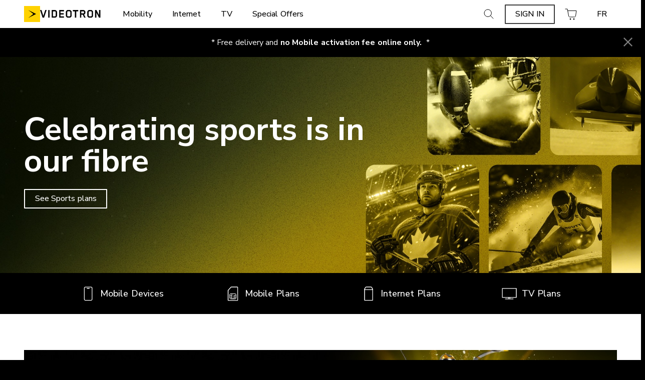

--- FILE ---
content_type: text/html; charset=UTF-8
request_url: https://www.videotron.com/en
body_size: 64676
content:
<!DOCTYPE html>
<html lang="en" dir="ltr">

  <head>
    <script type="text/javascript">
    window.dataLayer = window.dataLayer || [];
    var is_mobile;
    if(navigator.userAgent.indexOf('Mobile') != -1 && window.outerWidth > 767){
      is_mobile = 'tablet';
    }else if(navigator.userAgent.indexOf('Mobile')!= -1 && window.outerWidth < 767){
        is_mobile = 'mobile';
      }else{
      is_mobile = 'desktop';
    }</script>
<script src="/sites/default/files/js/dxp-auth-manager/check-idp-logged-in.js?t9ny39" async></script>
<meta charset="utf-8" />
<script type="text/javascript">
          window.KHOROS_CONFIG  = {
            companyKey: 'videotron',
            widgetId: '3f19d261-75d3-4c85-a821-a53db5b657dd'
          };
          (function(){
            var scriptTag = document.createElement('script');
            scriptTag.setAttribute('src','https://brand-messenger.app.khoros.com/bundle/loader.js?v=' + new Date().getTime());
            document.head.appendChild(scriptTag);
          })();
        </script>
<meta name="description" content="Discover our products and services: Unlimited Internet and IPTV plans, cell phone plans, cell phones and Home Phone service." />
<link rel="canonical" href="https://www.videotron.com/en" />
<link rel="shortlink" href="https://www.videotron.com/en" />
<meta name="google" content="NU7nq5DNuZ4yDAHdldSdbY2KRLNZUnWSAiMAx9kC4ns" />
<meta name="google-site-verification" content="oAWqYAl9lcVB8U_8-uIJBNSAEGKc3Uo2CeJdfkBxmv0" />
<meta name="viewport" content="width=device-width, initial-scale=1, viewport-fit=cover, minimum-scale=1.0, maximum-scale=1.0, user-scalable=no" />
<meta name="Generator" content="Drupal 10 (https://www.drupal.org); Commerce 2" />
<meta name="MobileOptimized" content="width" />
<meta name="HandheldFriendly" content="true" />
<script type="application/ld+json">{
    "@context": "https://schema.org",
    "@graph": [
        {
            "@type": "WebPage",
            "@id": "https://www.videotron.com/en/homepage",
            "breadcrumb": {
                "@type": "BreadcrumbList",
                "itemListElement": [
                    {
                        "@type": "ListItem",
                        "position": 1,
                        "name": "Home",
                        "item": "https://www.videotron.com/en/homepage"
                    },
                    {
                        "@type": "ListItem",
                        "position": 2,
                        "name": "homepage",
                        "item": "https://www.videotron.com/en/homepage"
                    }
                ]
            }
        }
    ]
}</script>
<link rel="icon" href="/themes/custom/dxp_front/favicon.ico" type="image/vnd.microsoft.icon" />
<link rel="alternate" hreflang="en" href="https://www.videotron.com/en" />
<link rel="alternate" hreflang="fr" href="https://www.videotron.com/" />

    <title>Videotron: Internet, Mobile, Television and Home Phone provider</title>
    <link rel="preload" href="//cdn.jsdelivr.net/npm/mobile-detect@1.4.4/mobile-detect.min.js" as="script" crossorigin="anonymous"/>
    <link rel="preload" href="//contact.videotron.com/data/RES/ui-kit-livechat.min.css" as="style" crossorigin="anonymous"/>
    <link rel="preload" href="//contact.videotron.com/data/widgets/widgets.min.css" as="style" crossorigin="anonymous"/>
    <link rel="preload" href="//script.hotjar.com/font-hotjar_5.65042d.woff2" as="font" crossorigin="anonymous"/>
    <link rel="stylesheet" media="all" href="/sites/default/files/css/css_FD2-fG2GKV8qgN9VoWxWJOeVQ-NTgGF70DFZABKsfXo.css?delta=0&amp;language=en&amp;theme=dxp_front&amp;include=[base64]" />
<link rel="stylesheet" media="all" href="/sites/default/files/css/css_RVjsieHvslAXJZ8NfZh5rqFWzpY2wgy0HwqmLxfoZWw.css?delta=1&amp;language=en&amp;theme=dxp_front&amp;include=[base64]" />

    <script type="application/json" data-drupal-selector="drupal-settings-json">{"path":{"baseUrl":"\/","pathPrefix":"en\/","currentPath":"node\/9416","currentPathIsAdmin":false,"isFront":true,"currentLanguage":"en"},"pluralDelimiter":"\u0003","suppressDeprecationErrors":true,"gtag":{"tagId":"","consentMode":false,"otherIds":[],"events":[],"additionalConfigInfo":[]},"ajaxPageState":{"libraries":"[base64]","theme":"dxp_front","theme_token":null},"ajaxTrustedUrl":[],"gtm":{"tagId":null,"settings":{"data_layer":"dataLayer","include_classes":false,"allowlist_classes":"","blocklist_classes":"","include_environment":false,"environment_id":"","environment_token":""},"tagIds":["GTM-WNCXXLZ"]},"clientside_validation_jquery":{"validate_all_ajax_forms":2,"force_validate_on_blur":false,"force_html5_validation":false,"messages":{"required":"This field is required.","remote":"Please fix this field.","email":"Please enter a valid email address.","url":"Please enter a valid URL.","date":"Please enter a valid date.","dateISO":"Please enter a valid date (ISO).","number":"Please enter a valid number.","digits":"Please enter only digits.","equalTo":"Please enter the same value again.","maxlength":"Please enter no more than {0} characters.","minlength":"Please enter at least {0} characters.","rangelength":"Please enter a value between {0} and {1} characters long.","range":"Please enter a value between {0} and {1}.","max":"Please enter a value less than or equal to {0}.","min":"Please enter a value greater than or equal to {0}.","step":"Please enter a multiple of {0}."}},"dxp":{"faro_adrum_app_key":"","faro_adrum_app_url":"\/collect\/","faro_adrum_app_sampling_rate":0.1,"faro_adrum_app_version":"1.0.20260130003614-66a27ef0c-hotfix","faro_adrum_app_name":"www.videotron.com","kendra":{"currentSection":"residential","currentLanguage":"en","debounceDelay":400,"noResult":"No results found."},"currentLanguage":"en","cookieName":"LOCALE","cookieTtl":31536000,"onloadGtm":[{"event":"init_dxp","page":{"environment":"prod","platformName":"drupal","isVirtualPage":false,"language":"en","lob":"residential","lobProduct":"mobile","pageHeight":"","pageTemplate":"homepage","siteContent":"new_website","userReturningStatus":"","isForumPage":false,"isSearchResult":false,"websiteType":"desktop","sectionLevel1":"","sectionLevel2":"","sectionLevel3":"","flowName":"subscribe_to_tmo","flowStep":"n\/a","tmoBuyFlowAvailability":false,"byodTMO":"n\/a","multiProductDiscount":true,"multiLineDiscount":true},"user":{"status":"logged_out","traffic_type":"external","ip":"23.33.24.228","isUserLogged":false,"type":"client","regionID":"","regionName":"","cartStatus":"empty","optionRetour":"n\/a"}}],"address_validation_enabled":1,"address_validation_key":"AH13-DR64-EP33-KG91","address_validation_url":"https:\/\/ws1.postescanada-canadapost.ca\/AddressComplete\/Interactive\/Find\/v2.10\/json3.ws","dxp_ckeditor5_blocks":{"dxp_icon_images":[{"path":"sites\/default\/files\/icons_svg\/Remote_HELIX_Touche_0.svg","uuid":"9ba86567-b8f1-471b-a9f4-6e2c20f88a96","desc_en":"Remote_HELIX_Touche_0","desc_fr":"Remote_HELIX_Touche_0"},{"path":"sites\/default\/files\/icons_svg\/Remote_HELIX_Touche_1.svg","uuid":"009ceccc-5013-4fa6-8e93-aff2e550f4ba","desc_en":"Remote_HELIX_Touche_1","desc_fr":"Remote_HELIX_Touche_1"},{"path":"sites\/default\/files\/icons_svg\/Remote_HELIX_Touche_2.svg","uuid":"6308802b-35b4-400d-b1a7-eb998bcd0d17","desc_en":"Remote_HELIX_Touche_2","desc_fr":"Remote_HELIX_Touche_2"},{"path":"sites\/default\/files\/icons_svg\/Remote_HELIX_Touche_3.svg","uuid":"f53b6a87-9c2a-4daf-ada2-3098c58d6ae9","desc_en":"Remote_HELIX_Touche_3","desc_fr":"Remote_HELIX_Touche_3"},{"path":"sites\/default\/files\/icons_svg\/Remote_HELIX_Touche_4.svg","uuid":"3939cb98-9eaf-44dd-b3b8-5a73d4d04133","desc_en":"Remote_HELIX_Touche_4","desc_fr":"Remote_HELIX_Touche_4"},{"path":"sites\/default\/files\/icons_svg\/Remote_HELIX_Touche_5.svg","uuid":"8a57a059-a8dc-4cdd-827c-954ac3e0dc0c","desc_en":"Remote_HELIX_Touche_5","desc_fr":"Remote_HELIX_Touche_5"},{"path":"sites\/default\/files\/icons_svg\/Remote_HELIX_Touche_6.svg","uuid":"5d184f38-ceea-4f8b-8dad-5cf5a660510d","desc_en":"Remote_HELIX_Touche_6","desc_fr":"Remote_HELIX_Touche_6"},{"path":"sites\/default\/files\/icons_svg\/Remote_HELIX_Touche_7.svg","uuid":"23adb070-9430-4a79-8e45-888b1b7c6377","desc_en":"Remote_HELIX_Touche_7","desc_fr":"Remote_HELIX_Touche_7"},{"path":"sites\/default\/files\/icons_svg\/Remote_HELIX_Touche_8.svg","uuid":"76c86c7a-5b24-4837-a256-3c832fd08406","desc_en":"Remote_HELIX_Touche_8","desc_fr":"Remote_HELIX_Touche_8"},{"path":"sites\/default\/files\/icons_svg\/Remote_HELIX_Touche_9.svg","uuid":"5ae5f6d2-3d78-42c2-9f6b-44c831b4a4d1","desc_en":"Remote_HELIX_Touche_9","desc_fr":"Remote_HELIX_Touche_9"},{"path":"sites\/default\/files\/icons_svg\/Remote_HELIX_Touche_A.svg","uuid":"c4731b58-8046-453e-8ffb-4d09a5ceaa2c","desc_en":"Remote_HELIX_Touche_A","desc_fr":"Remote_HELIX_Touche_A"},{"path":"sites\/default\/files\/icons_svg\/Remote_HELIX_Touche_B.svg","uuid":"1b4135c7-d441-4c80-898e-7e5a3ad7cb84","desc_en":"Remote_HELIX_Touche_B","desc_fr":"Remote_HELIX_Touche_B"},{"path":"sites\/default\/files\/icons_svg\/Remote_HELIX_Touche_C.svg","uuid":"0b6fd9f3-5392-461c-8363-1b15d37e34f5","desc_en":"Remote_HELIX_Touche_C","desc_fr":"Remote_HELIX_Touche_C"},{"path":"sites\/default\/files\/icons_svg\/Remote_HELIX_Touche_CH.svg","uuid":"76c1669a-3376-4e60-8c0d-7f6dd5510eca","desc_en":"Remote_HELIX_Touche_CH","desc_fr":"Remote_HELIX_Touche_CH"},{"path":"sites\/default\/files\/icons_svg\/Remote_HELIX_Touche_D.svg","uuid":"4e231faf-3015-499e-b2e5-5d2e860d1621","desc_en":"Remote_HELIX_Touche_D","desc_fr":"Remote_HELIX_Touche_D"},{"path":"sites\/default\/files\/icons_svg\/Remote_HELIX_Touche_Exit.svg","uuid":"12bc2e61-e816-4d19-8619-3d307dc6303d","desc_en":"Remote_HELIX_Touche_Exit","desc_fr":"Remote_HELIX_Touche_Exit"},{"path":"sites\/default\/files\/icons_svg\/Remote_HELIX_Touche_FlecheBas.svg","uuid":"f6ac0af3-fbd1-42ad-bfff-2a93d415fd64","desc_en":"Remote_HELIX_Touche_FlecheBas","desc_fr":"Remote_HELIX_Touche_FlecheBas"},{"path":"sites\/default\/files\/icons_svg\/Remote_HELIX_Touche_FlecheDroit.svg","uuid":"40f80b70-8d9f-4f46-a41e-357b94b1874a","desc_en":"Remote_HELIX_Touche_FlecheDroit","desc_fr":"Remote_HELIX_Touche_FlecheDroit"},{"path":"sites\/default\/files\/icons_svg\/Remote_HELIX_Touche_FlecheGauche.svg","uuid":"6d828388-b24f-4f4c-ac68-37afb05f3ee4","desc_en":"Remote_HELIX_Touche_FlecheGauche","desc_fr":"Remote_HELIX_Touche_FlecheGauche"},{"path":"sites\/default\/files\/icons_svg\/Remote_HELIX_Touche_FlecheGaucheRond.svg","uuid":"0b9cf8d8-5632-4016-af28-510774d352de","desc_en":"Remote_HELIX_Touche_FlecheGaucheRond","desc_fr":"Remote_HELIX_Touche_FlecheGaucheRond"},{"path":"sites\/default\/files\/icons_svg\/Remote_HELIX_Touche_FlecheHaut.svg","uuid":"b49a92de-1ca9-4b8c-b4a0-4889af49d8b3","desc_en":"Remote_HELIX_Touche_FlecheHaut","desc_fr":"Remote_HELIX_Touche_FlecheHaut"},{"path":"sites\/default\/files\/icons_svg\/Remote_HELIX_Touche_Guide.svg","uuid":"0114ed2d-d96e-46c4-93f9-22738abbe437","desc_en":"Remote_HELIX_Touche_Guide","desc_fr":"Remote_HELIX_Touche_Guide"},{"path":"sites\/default\/files\/icons_svg\/Remote_HELIX_Touche_Helix.svg","uuid":"e839bdb4-a49e-44e7-a223-8f084ac1af70","desc_en":"Remote_HELIX_Touche_Helix","desc_fr":"Remote_HELIX_Touche_Helix"},{"path":"sites\/default\/files\/icons_svg\/Remote_HELIX_Touche_Infos.svg","uuid":"7cf74bdb-60c3-49e3-942b-d155146e1cc2","desc_en":"Remote_HELIX_Touche_Infos","desc_fr":"Remote_HELIX_Touche_Infos"},{"path":"sites\/default\/files\/icons_svg\/Remote_HELIX_Touche_Micro.svg","uuid":"5a322f00-dd91-4d9a-94a1-1f5f97b2fe26","desc_en":"Remote_HELIX_Touche_Micro","desc_fr":"Remote_HELIX_Touche_Micro"},{"path":"sites\/default\/files\/icons_svg\/Remote_HELIX_Touche_Mute.svg","uuid":"f044e697-f38f-4fff-9e52-92310f162198","desc_en":"Remote_HELIX_Touche_Mute","desc_fr":"Remote_HELIX_Touche_Mute"},{"path":"sites\/default\/files\/icons_svg\/Remote_HELIX_Touche_PGbas.svg","uuid":"075b2b14-fe39-499c-9865-e411e5af39f4","desc_en":"Remote_HELIX_Touche_PGbas","desc_fr":"Remote_HELIX_Touche_PGbas"},{"path":"sites\/default\/files\/icons_svg\/Remote_HELIX_Touche_PGhaut.svg","uuid":"2f24c912-2d27-4d0c-9c03-2d8bfcee7dd6","desc_en":"Remote_HELIX_Touche_PGhaut","desc_fr":"Remote_HELIX_Touche_PGhaut"},{"path":"sites\/default\/files\/icons_svg\/Remote_HELIX_Touche_PointCentral.svg","uuid":"9bd8d22b-d9af-4fbe-962c-599d1093d68b","desc_en":"Remote_HELIX_Touche_PointCentral","desc_fr":"Remote_HELIX_Touche_PointCentral"},{"path":"sites\/default\/files\/icons_svg\/Remote_HELIX_Touche_Power.svg","uuid":"24658e2d-d17c-4269-92b2-367067f1a58b","desc_en":"Remote_HELIX_Touche_Power","desc_fr":"Remote_HELIX_Touche_Power"},{"path":"sites\/default\/files\/icons_svg\/Remote_HELIX_Touche_TVInput.svg","uuid":"fbcdf1b8-80b6-4898-9006-79422c2c66b1","desc_en":"Remote_HELIX_Touche_TVInput","desc_fr":"Remote_HELIX_Touche_TVInput"},{"path":"sites\/default\/files\/icons_svg\/Remote_HELIX_Touche_VOL.svg","uuid":"5bd3c369-8076-4faa-89a4-9127b86904c0","desc_en":"Remote_HELIX_Touche_VOL","desc_fr":"Remote_HELIX_Touche_VOL"},{"path":"sites\/default\/files\/icons_svg\/Remote_HELIX_Touche_avance.svg","uuid":"6833d86e-1071-453a-8f29-ffe998eab01a","desc_en":"Remote_HELIX_Touche_avance","desc_fr":"Remote_HELIX_Touche_avance"},{"path":"sites\/default\/files\/icons_svg\/Remote_HELIX_Touche_lecture.svg","uuid":"251346c2-4aea-412a-abfb-ed237c05823b","desc_en":"Remote_HELIX_Touche_lecture","desc_fr":"Remote_HELIX_Touche_lecture"},{"path":"sites\/default\/files\/icons_svg\/Remote_HELIX_Touche_point.svg","uuid":"8d978796-804a-4a3c-aed5-d08f95f2b3cc","desc_en":"Remote_HELIX_Touche_point","desc_fr":"Remote_HELIX_Touche_point"},{"path":"sites\/default\/files\/icons_svg\/Remote_HELIX_Touche_recul.svg","uuid":"5048c3e8-5860-476b-8c5c-033e3c3582d4","desc_en":"Remote_HELIX_Touche_recul","desc_fr":"Remote_HELIX_Touche_recul"},{"path":"sites\/default\/files\/2019-04\/iconmonstr-rocket-20.svg","uuid":"23c11e47-824c-48f1-b53a-f1e47e144f0e","desc_en":"Rocket","desc_fr":"Rocket"},{"path":"sites\/default\/files\/2019-05\/Remote_HELIX_Touche_0_V3.svg","uuid":"f3f36f50-3a3e-41e3-af4c-2a6b4880022c","desc_en":"zero","desc_fr":"z\u00e9ro"},{"path":"sites\/default\/files\/2019-05\/Remote_HELIX_Touche_1_V3.svg","uuid":"2a176ee0-7576-4a4a-b6fc-24164c719b20","desc_en":"one","desc_fr":"un"},{"path":"sites\/default\/files\/2019-05\/Remote_HELIX_Touche_2_V3.svg","uuid":"1b0b91f0-81fd-4d56-9e8c-a3d79ea8bd56","desc_en":"two","desc_fr":"deux"},{"path":"sites\/default\/files\/2019-05\/Remote_HELIX_Touche_3_V3.svg","uuid":"991cb52f-b6ff-434f-8c66-d0a6b800e1ab","desc_en":"three","desc_fr":"trois"},{"path":"sites\/default\/files\/2019-05\/Remote_HELIX_Touche_4_V3.svg","uuid":"00fffdd4-adde-4f41-87b1-cac74269c1dd","desc_en":"four","desc_fr":"quatre"},{"path":"sites\/default\/files\/2019-05\/Remote_HELIX_Touche_5_V3.svg","uuid":"1dd381ca-3fd7-40b0-af3a-b8f95137dcb9","desc_en":"five","desc_fr":"cinq"},{"path":"sites\/default\/files\/2019-05\/Remote_HELIX_Touche_6_V3.svg","uuid":"278b4da6-a4ab-43df-9dcf-de565f14abb2","desc_en":"six","desc_fr":"six"},{"path":"sites\/default\/files\/2019-05\/Remote_HELIX_Touche_7_V3.svg","uuid":"9a6e1f73-aa02-48c4-a2d9-9d1ce261e213","desc_en":"seven","desc_fr":"sept"},{"path":"sites\/default\/files\/2019-05\/Remote_HELIX_Touche_8_V3.svg","uuid":"103094e3-1b28-4438-b6f6-f5c136f7bde8","desc_en":"eight","desc_fr":"huit"},{"path":"sites\/default\/files\/2019-05\/Remote_HELIX_Touche_9_V3.svg","uuid":"b9cc0409-621f-4e12-9d81-24a2cae7f084","desc_en":"nine","desc_fr":"neuf"},{"path":"sites\/default\/files\/2019-04\/Remote_HELIX_Touche_A.svg","uuid":"27a66e4e-776c-48fb-9207-d153fed3bf4b","desc_en":"triangle a","desc_fr":"triangle a"},{"path":"sites\/default\/files\/2019-05\/Remote_HELIX_Touche_avance_V3.svg","uuid":"ae0f658c-3758-4b53-bb3f-dc0931a5ddd9","desc_en":"fast forward","desc_fr":"avance rapide"},{"path":"sites\/default\/files\/2019-04\/Remote_HELIX_Touche_B.svg","uuid":"b1a6644e-c953-4064-b304-f14902eee0dd","desc_en":"square b","desc_fr":"carr\u00e9 b"},{"path":"sites\/default\/files\/2019-04\/Remote_HELIX_Touche_C.svg","uuid":"1acbdfca-fabc-4fd2-80c8-8d38678d615b","desc_en":"circle c","desc_fr":"cercle c"},{"path":"sites\/default\/files\/2019-05\/Remote_HELIX_Touche_D_V3.svg","uuid":"d18b6882-f307-4c3b-946b-b176b08418e6","desc_en":"diamond d","desc_fr":"losange d"},{"path":"sites\/default\/files\/2019-05\/Remote_HELIX_Touche_CH_V3.svg","uuid":"5727688c-7b4c-4997-9a39-1673ba0f50a2","desc_en":"channel","desc_fr":"cha\u00eene"},{"path":"sites\/default\/files\/2019-05\/Remote_HELIX_Touche_FlecheBas_V3.svg","uuid":"a7566868-8653-4692-9006-6afbd2d75397","desc_en":"down arrow","desc_fr":"fl\u00e8che vers le bas"},{"path":"sites\/default\/files\/2019-05\/Remote_HELIX_Touche_FlecheDroit_V3.svg","uuid":"1fdf2f5e-9618-4cc8-b823-48467cd93a97","desc_en":"right arrow","desc_fr":"fl\u00e8che de droite"},{"path":"sites\/default\/files\/2019-05\/Remote_HELIX_Touche_FlecheGauche_V3.svg","uuid":"47cad566-6ebf-4995-aeb0-6212b6514e68","desc_en":"left arrow","desc_fr":"fl\u00e8che de gauche"},{"path":"sites\/default\/files\/2019-05\/Remote_HELIX_Touche_FlecheHaut_V3.svg","uuid":"f199aba4-c6ee-4de8-a1e1-156af6f8f6c1","desc_en":"up arrow","desc_fr":"fl\u00e8che vers le haut"},{"path":"sites\/default\/files\/2019-05\/Remote_HELIX_Touche_FlecheGaucheRond_V3.svg","uuid":"40420760-b33d-4d94-8e95-78d888a43b81","desc_en":"back arrow","desc_fr":"fl\u00e8che de retour"},{"path":"sites\/default\/files\/2019-05\/Remote_HELIX_Touche_Guide_V3.svg","uuid":"c8abe34f-cf87-4cd3-b128-2dfe9b9717b2","desc_en":"guide","desc_fr":"guide"},{"path":"sites\/default\/files\/2019-05\/Remote_HELIX_Touche_lecture_V3.svg","uuid":"1d5fd9c6-90d4-41ff-bd47-0cb96c864dc0","desc_en":"play\/pause","desc_fr":"lecture\/pause"},{"path":"sites\/default\/files\/2019-04\/Remote_HELIX_Touche_Micro.svg","uuid":"44f6ab9d-e936-4951-96e2-227830ea597f","desc_en":"micro","desc_fr":"micro"},{"path":"sites\/default\/files\/2019-05\/Remote_HELIX_Touche_Mute_V3.svg","uuid":"3cb5d416-b1c3-404d-90d4-dae96860b64d","desc_en":"mute","desc_fr":"sourdine"},{"path":"sites\/default\/files\/2019-05\/Remote_HELIX_Touche_PGbas_V3.svg","uuid":"2e4ca567-9182-4ba5-a4ba-749465eb6734","desc_en":"page down","desc_fr":"bas de page"},{"path":"sites\/default\/files\/2019-05\/Remote_HELIX_Touche_PGhaut_V3.svg","uuid":"fc7aef71-d3d1-49e9-967a-e0d508efb1eb","desc_en":"page up","desc_fr":"haut de page"},{"path":"sites\/default\/files\/2019-05\/Remote_HELIX_Touche_point_texte_V3.svg","uuid":"7f6ef3c9-cf9f-4086-b953-261e83352d7c","desc_en":"record","desc_fr":"enregistrer"},{"path":"sites\/default\/files\/2019-05\/Remote_HELIX_Touche_PointCentral_texte_V3.svg","uuid":"9b73f226-fba0-4000-856a-ca084e4097d6","desc_en":"center bouton","desc_fr":"bouton central"},{"path":"sites\/default\/files\/2019-05\/Remote_HELIX_Touche_Power_V3.svg","uuid":"d85c9136-bc24-4a00-8452-f0cbf4cdb69a","desc_en":"power","desc_fr":"alimentation"},{"path":"sites\/default\/files\/2019-05\/Remote_HELIX_Touche_recul_V3.svg","uuid":"86d8dcf7-e2ff-4a0f-b890-6f014fa43bd8","desc_en":"rewind","desc_fr":"retour en arri\u00e8re"},{"path":"sites\/default\/files\/2019-05\/Remote_HELIX_Touche_TVInput_V3.svg","uuid":"d7b88c77-13e3-4f35-8f54-ef38c44db25b","desc_en":"TV input","desc_fr":"source"},{"path":"sites\/default\/files\/2019-05\/Remote_HELIX_Touche_VOL_V3.svg","uuid":"74ffa032-f590-4855-b65a-767fdd4b32da","desc_en":"volume","desc_fr":"volume"},{"path":"sites\/default\/files\/2019-04\/Remote_HELIX_Touche_Helix.svg","uuid":"9f11a30a-eb49-4882-a569-16d78f84660e","desc_en":"Helix","desc_fr":"Helix"},{"path":"sites\/default\/files\/2019-05\/Remote_HELIX_Touche_Infos_v3.svg","uuid":"6cba890f-b638-40bd-bff8-8692550b8267","desc_en":"info","desc_fr":"info"},{"path":"sites\/default\/files\/2019-05\/Remote_HELIX_Touche_Exit_V3.svg","uuid":"1a7a1a5d-9a90-436d-a11e-8bd60d3f50e3","desc_en":"exit","desc_fr":"Sortie"},{"path":"sites\/default\/files\/2019-05\/Helix_%20accessibilite_HD_v3.svg","uuid":"20e292aa-8837-4db4-9f0a-d699643c5784","desc_en":"HD","desc_fr":"HD"},{"path":"sites\/default\/files\/2019-05\/Helix_%20accessibilite_recommencer_v3.svg","uuid":"3ccac9cb-182e-44ea-a671-3544f8061535","desc_en":"restart","desc_fr":"rejouer"},{"path":"sites\/default\/files\/2019-05\/Helix_%20accessibilite_sous_titre.svg","uuid":"ea97c1f1-35b2-4b23-b55e-78733526ea1a","desc_en":"subtitles","desc_fr":"sous-titres"},{"path":"sites\/default\/files\/2019-05\/Helix_%20accessibilite_videodescription_V3.svg","uuid":"7d50335e-72f1-4e7a-8918-8d583b3065b6","desc_en":"described audio","desc_fr":"videodescription"},{"path":"sites\/default\/files\/2019-05\/Helix_accessibilite_notifications_V3.svg","uuid":"d3a521ac-e7db-4308-8733-474b82bad3c9","desc_en":"notifications","desc_fr":"notifications"},{"path":"sites\/default\/files\/2019-05\/Helix_accessibilite_parametres_v3.svg","uuid":"bf89e2e6-faf0-4297-b241-d13eae3d7776","desc_en":"settings","desc_fr":"param\u00e8tres"},{"path":"sites\/default\/files\/2019-06\/helix_home_icon_internet.svg","uuid":"7ee302cd-9b77-4c76-b673-7f9b7d23ca7d","desc_en":"Helix home internet","desc_fr":"Helix home internet"},{"path":"sites\/default\/files\/2019-06\/helix_home_icon_commande_vocale.svg","uuid":"32908ef6-4c7b-4425-b051-a5f39b4b7e1b","desc_en":"Helix voice command","desc_fr":"Helix commande vocale"},{"path":"sites\/default\/files\/2019-06\/helix_home_icon_tele_0.svg","uuid":"32935dbf-0eef-4e78-845e-74a71e3878e6","desc_en":"Helix TV","desc_fr":"Helix TV"},{"path":"sites\/default\/files\/2019-06\/helix_tv_icon_La_Totale.svg","uuid":"9ef63054-c2ca-4d03-b762-16de3d446870","desc_en":"Total","desc_fr":"Totale"},{"path":"sites\/default\/files\/2019-06\/helix_tv_icon_Fans_Films_Series.svg","uuid":"d7e9e85e-0f14-46ef-bf81-beab0acfc7d9","desc_en":"Movies and TV Show","desc_fr":"Film et s\u00e9rie"},{"path":"sites\/default\/files\/2019-06\/helix_tv_icon_La_Decouverte.svg","uuid":"928cce26-4f20-4c76-bd79-f8b4168e53d5","desc_en":"Discover","desc_fr":"La decouverte"},{"path":"sites\/default\/files\/2019-06\/helix_tv_icon_Plein_la_Vue.svg","uuid":"377f7a9f-9ccb-4b04-b69f-67702c0e3ccf","desc_en":"Absolute","desc_fr":"Plein la vue"},{"path":"sites\/default\/files\/2019-06\/Download_on_the_App_Store_Badge_FRCA_RGB_blk_100517_1.svg","uuid":"8a84f86c-c972-4c91-8c6e-29229c8a704c","desc_en":"Download on the App Store","desc_fr":"Telecharger dans l\u0027app store"},{"path":"sites\/default\/files\/2019-06\/google-play_1.svg","uuid":"b9f43b09-d702-4f7a-a6a2-4a3ab5ee7855","desc_en":"Get it on google play","desc_fr":"Disponible sur google play"},{"path":"sites\/default\/files\/2019-06\/helix_internet_icon_gestion.svg","uuid":"6cd19a8a-16fd-4ca3-b5dd-a480253b6185","desc_en":"Devices","desc_fr":"Dispositif"},{"path":"sites\/default\/files\/2019-06\/helix_internet_icon_helix_0.svg","uuid":"91562e89-51e6-4af1-972c-77e82701c2db","desc_en":"Internet","desc_fr":"Internet"},{"path":"sites\/default\/files\/2019-06\/helix_internet_icon_securite.svg","uuid":"15cd86c5-af8d-4890-8c5c-e8976f4bedeb","desc_en":"Security","desc_fr":"Securit\u00e9"},{"path":"sites\/default\/files\/2019-06\/helix_internet_icon_wifi.svg","uuid":"066b2ef8-e51d-4833-99b9-185e4fe36616","desc_en":"wifi","desc_fr":"wifi"},{"path":"sites\/default\/files\/2019-07\/helix_internet_icon_jeuxvideos.svg","uuid":"3c6e8607-0ce0-484b-8021-8ee2b3865576","desc_en":"Internet video games","desc_fr":"Internet jeux videos"},{"path":"sites\/default\/files\/2019-07\/helix_internet_icon_maison_connecte.svg","uuid":"dda732a8-35cd-42a4-8da1-47ee7dd87566","desc_en":"Internet connected house","desc_fr":"Internet maison connect\u00e9"},{"path":"sites\/default\/files\/2019-07\/helix_internet_icon_musique.svg","uuid":"35cbd6de-e0f4-401e-880a-80c27dd02a06","desc_en":"Internet music","desc_fr":"Internet musique"},{"path":"sites\/default\/files\/2019-07\/helix_internet_icon_streaming.svg","uuid":"ae02a67c-9d65-434f-8385-9c7e2b49b837","desc_en":"Internet streaming","desc_fr":"Internet streaming"},{"path":"sites\/default\/files\/2019-07\/helix_internet_icon_wifi_ultime.svg","uuid":"7b53e3d4-b809-44ff-ba9c-7ce27ff3a5bd","desc_en":"Internet wifi","desc_fr":"Internet wifi"},{"path":"sites\/default\/files\/2019-07\/helix_tv_icon_Fans_De_Sports_0.svg","uuid":"795cea97-dd85-43ca-bc59-f0aee21a1077","desc_en":"TV sports fan","desc_fr":"TV fan de sport"},{"path":"sites\/default\/files\/2019-07\/IconRounded_Helix_noir_Xblanc_contourJ.svg","uuid":"660ea85f-3165-481f-92bd-a558d81f9db3","desc_en":"Icon Helix black","desc_fr":"Icone Helix noir"},{"path":"sites\/default\/files\/2019-07\/IconRounded_HelixFi_Noir_Xblanc_contourJ_0.svg","uuid":"a6d0dc72-81d3-43f4-bff5-7d5179fa8795","desc_en":"Icon Helix Fi Black","desc_fr":"Icone Helix Fi Noir"},{"path":"sites\/default\/files\/2019-09\/helix_installation_evaluation_icon.svg","uuid":"3f0683d1-0298-4969-a447-0c8b03b67dcb","desc_en":"g\u00e9olocalisation","desc_fr":"g\u00e9olocalisation"},{"path":"sites\/default\/files\/2019-09\/helix_installation_installation_icon.svg","uuid":"d2573b45-e396-463d-ae80-8e69b478f9d8","desc_en":"installation","desc_fr":"installation"},{"path":"sites\/default\/files\/2019-10\/appareils-helix.svg","uuid":"92a838cc-ae73-49bc-8ab1-bb7ccbbac073","desc_en":"Appareils Helix","desc_fr":"Appareils Helix"},{"path":"sites\/default\/files\/2019-10\/conseils_0.svg","uuid":"68c3fbf8-4d3e-4bb9-a601-5779e0b20f65","desc_en":"Conseils","desc_fr":"Conseils"},{"path":"sites\/default\/files\/2019-10\/helix-fi.svg","uuid":"48a420be-6e45-4e5f-9507-84c35705e962","desc_en":"Helix Fi","desc_fr":"Helix Fi"},{"path":"sites\/default\/files\/2019-10\/loop.svg","uuid":"16ded05d-88a6-485c-b6ef-8af26f427331","desc_en":"loop","desc_fr":"loop"},{"path":"sites\/default\/files\/2019-10\/securite_blanc_1.svg","uuid":"f6962724-5a05-4f5a-9807-e5aab5296591","desc_en":"securite","desc_fr":"securite"},{"path":"sites\/default\/files\/2019-11\/service_clientele.svg","uuid":"b97e0d7e-bab0-4174-afd4-aea14bf6c6dc","desc_en":"Service clientele","desc_fr":"Service clientele"},{"path":"sites\/default\/files\/2019-11\/service_technique_0_0.svg","uuid":"dbb86c50-43e7-4cc8-a939-00ad7e47c9fa","desc_en":"Service technique","desc_fr":"Service technique"},{"path":"sites\/default\/files\/2020-04\/IPTV-ICO-forfait-leger-2004_rev.png","uuid":"597641cc-5474-4621-9877-9458e42ff688","desc_en":"Logo le leger","desc_fr":"Logo le leger"},{"path":"sites\/default\/files\/2020-04\/Internet%20%282%29%20%281%29.png","uuid":"7043502f-2c64-4a21-b64f-19eb7b502e9e","desc_en":"internet icon","desc_fr":"internet icon"},{"path":"sites\/default\/files\/2020-05\/circle-play.svg","uuid":"38d85578-5abf-49f6-a1dc-a3534e31f55f","desc_en":"Icone Play","desc_fr":"Icone Play"},{"path":"sites\/default\/files\/2020-05\/file-pdf.svg","uuid":"52538874-0992-4ef8-9886-52162f016c91","desc_en":"icone pdf","desc_fr":"icone pdf"},{"path":"sites\/default\/files\/2020-05\/installation.svg","uuid":"baaa0a21-2a07-4018-9074-861ddc98fe9f","desc_en":"Icone installation ","desc_fr":"Icone installation "},{"path":"sites\/default\/files\/2020-05\/support.svg","uuid":"ddc6b77e-3470-4f41-9ade-3ebc2fec450a","desc_en":"Icone support","desc_fr":"Icone support"},{"path":"sites\/default\/files\/2020-05\/appareils-helix.png","uuid":"12ea1e44-a539-4a82-aa66-f2ef171735e6","desc_en":"Appareils Helix blanc","desc_fr":"Appareils Helix blanc"},{"path":"sites\/default\/files\/2020-06\/Helix%20TV%20-%20Instant%20TV%20App_0.svg","uuid":"94c49725-4ba5-4280-b2f1-9654ea794a0c","desc_en":"Instant TV app","desc_fr":"Instant TV app"},{"path":"sites\/default\/files\/2020-06\/Forfait_la_base_127px_1.png","uuid":"e54ef534-5a95-4e36-90b4-41bdaad6d218","desc_en":"checked ","desc_fr":"checked "},{"path":"sites\/default\/files\/2020-07\/ecran.png","uuid":"553435ff-0f26-47f7-99e2-755486a7df80","desc_en":"ecrans","desc_fr":"ecrans"},{"path":"sites\/default\/files\/2020-08\/Helix%20TV%20-%20Instant%20TV%20App%402x.png","uuid":"6351d71e-7009-48a9-acc7-5d60c96f4e7e","desc_en":"Helix Tv  - Instant TV","desc_fr":"Helix Tv  - Instant TV"},{"path":"sites\/default\/files\/2020-08\/cloud-dvr-1.png","uuid":"3e53f684-7876-4048-bf4e-6f989eaba068","desc_en":"Cloud DVR","desc_fr":"Cloud DVR"},{"path":"sites\/default\/files\/2020-08\/Borne_Helix.svg","uuid":"c31aa8a8-3f90-4b9a-980e-fac05b0556f6","desc_en":"Borne H\u00e9lix","desc_fr":"Borne H\u00e9lix"},{"path":"sites\/default\/files\/2020-08\/Embout_fibre_Cord.svg","uuid":"394a8cd1-c055-4669-90f3-c27129118267","desc_en":"Embout fibre","desc_fr":"Embout fibre"},{"path":"sites\/default\/files\/2020-08\/Embout_fibre_Cord-white.svg","uuid":"1ecb4fdf-97ee-48d4-b7d4-006ee1612436","desc_en":"Embout fibre","desc_fr":"Embout fibre"},{"path":"sites\/default\/files\/2020-08\/infini_122x78.jpg","uuid":"0c866133-044a-4c9b-871c-165bde8a1a83","desc_en":"infini","desc_fr":"infini"},{"path":"sites\/default\/files\/2020-08\/helix-app_122x78.jpg","uuid":"216fb707-d95c-4314-a476-bb92c160e955","desc_en":"helix app","desc_fr":"helix app"},{"path":"sites\/default\/files\/2020-08\/cloud-dvr-1_122x78.jpg","uuid":"5d2ac910-9608-4387-982d-3bb5649ced1e","desc_en":"cloud","desc_fr":"cloud"},{"path":"sites\/default\/files\/2020-08\/forward%20_122x78.jpg","uuid":"2bc4fd59-5a35-441b-a8e4-84560b017da8","desc_en":"review","desc_fr":"review"},{"path":"sites\/default\/files\/2020-08\/infini_122x78.jpg","uuid":"56b297be-895d-43b1-b564-52580562e4d9","desc_en":"infini","desc_fr":"infini"},{"path":"sites\/default\/files\/2020-08\/infini_122x78.jpg","uuid":"f863e20a-d3ce-41b2-a6e6-683df5631248","desc_en":"infini","desc_fr":"infini"},{"path":"sites\/default\/files\/2020-08\/cloud-dvr-1_122x78.jpg","uuid":"3311aaba-119e-4633-a76b-bb580d1f2aba","desc_en":"cloud dvr","desc_fr":"cloud dvr"},{"path":"sites\/default\/files\/2020-08\/voice-command_122x78.jpg","uuid":"70567121-7077-4530-a271-ef971fcccc73","desc_en":"voix","desc_fr":"voix"},{"path":"sites\/default\/files\/2020-08\/search_122x78.jpg","uuid":"1e519a7b-3ea2-43a8-8d6f-991de7f5fa93","desc_en":"recherche","desc_fr":"recherche"},{"path":"sites\/default\/files\/2020-08\/fan-sports%20_122x78.jpg","uuid":"809d80b3-f504-4bf7-b312-2b7c73f16bf0","desc_en":"appli sport","desc_fr":"appli sport"},{"path":"sites\/default\/files\/2020-08\/user-family_122x78.jpg","uuid":"d5e68ae4-d684-4f53-a3b4-b75372e69993","desc_en":"coin famille","desc_fr":"coin famille"},{"path":"sites\/default\/files\/2020-08\/4k_122x78.jpg","uuid":"1fa4137f-b168-41da-8bd5-939d935cfcb0","desc_en":"4k","desc_fr":"4k"},{"path":"sites\/default\/files\/2020-08\/logo-immigrant-quebec.svg","uuid":"50a1894e-d80d-4e88-b4f9-938bef933985","desc_en":"Logo immigrant Qu\u00e9bec","desc_fr":"Logo immigrant Qu\u00e9bec"},{"path":"sites\/default\/files\/2020-08\/logo-quebec-outline.svg","uuid":"ab2dfa21-f271-492e-a353-4820af3ee0de","desc_en":"Logo Qu\u00e9bec Outline","desc_fr":"Logo Qu\u00e9bec Outline"},{"path":"sites\/default\/files\/2020-09\/pictoTV%20_la_base_127px_1.png","uuid":"c706c3bc-9a8c-41bf-9b6d-90e2a272ab20","desc_en":"La Base","desc_fr":"La Base"},{"path":"sites\/default\/files\/2020-09\/picto%20app%20tv.png","uuid":"7d15d10b-5a49-4b52-a7b9-e5a22698cbb7","desc_en":"App TV","desc_fr":"App TV"},{"path":"sites\/default\/files\/2020-09\/Connect%C3%A9%20n%27importe%20ou_0_2.svg","uuid":"cad7bf9c-441c-4d2d-bddd-4312c86f1a1c","desc_en":"Connect\u00e9 n\u0027importe ou","desc_fr":"Connect\u00e9 n\u0027importe ou"},{"path":"sites\/default\/files\/2020-09\/%C3%A9quipe%20%C3%A0%20votre%20service_2.svg","uuid":"db1eab3e-b025-47ad-bda1-f6d658449088","desc_en":"Equipe a votre service","desc_fr":"Equipe a votre service"},{"path":"sites\/default\/files\/2020-09\/Prise%20en%20charge%20compl%C3%A8te_2.svg","uuid":"7ef4c0fd-9c53-46e6-9907-df1fdfca2b16","desc_en":"Prise en charge compl\u00e8te","desc_fr":"Prise en charge compl\u00e8te"},{"path":"sites\/default\/files\/2020-09\/Pouur%20les%20Fans%20de%20sports.svg","uuid":"7dd2aed3-435d-40a2-92c6-241c5ea090bd","desc_en":"Pour les fans de sport","desc_fr":"Pour les fans de sport"},{"path":"sites\/default\/files\/2020-09\/Wi-Fi%20ultrarapide.svg","uuid":"a6111e7c-ac88-4115-b215-863b9a002f3c","desc_en":"Wifi ultrarapide","desc_fr":"Wifi ultrarapide"},{"path":"sites\/default\/files\/2020-09\/International.svg","uuid":"a85de175-08a9-4ada-9674-de46f296357b","desc_en":"International","desc_fr":"International"},{"path":"sites\/default\/files\/2020-09\/icone%20chromecast%20%282%29.png","uuid":"2a92df9e-bb8e-4529-8655-79225eb0e4f8","desc_en":"Chromecast","desc_fr":"Chromecast"},{"path":"sites\/default\/files\/2020-09\/image%20point.png","uuid":"0a351658-a423-4d6f-ad7d-25dd5d2609de","desc_en":"Parametres","desc_fr":"Parametres"},{"path":"sites\/default\/files\/2020-09\/Remote_HELIX_Touche_A.svg","uuid":"e865fbf1-1c1a-4a0e-a06e-81618b4a861c","desc_en":"Touche A","desc_fr":"Touche A"},{"path":"sites\/default\/files\/2020-09\/Remote_HELIX_Touche_D_V3.svg","uuid":"9ab6263f-4196-44e3-8786-29b2abbbfedf","desc_en":"Touche D","desc_fr":"Touche D"},{"path":"sites\/default\/files\/2020-09\/Mon_compte.svg","uuid":"6b364b86-f418-4418-b9d2-70ceb6f626fc","desc_en":"Mon compte","desc_fr":"Mon compte"},{"path":"sites\/default\/files\/2020-09\/Chrono.svg","uuid":"7ae8c04b-b5dd-4283-b5d9-531fd4e0ff17","desc_en":"Chrono","desc_fr":"Chrono"},{"path":"sites\/default\/files\/2020-09\/Se%CC%81curite%CC%81%20Bienveillant_0_4.svg","uuid":"607356d4-ca9e-4d49-96b8-460289dd01ce","desc_en":"S\u00e9curit\u00e9","desc_fr":"S\u00e9curit\u00e9"},{"path":"sites\/default\/files\/2020-09\/Wi-Fi.svg","uuid":"17a027d6-2c3b-4f82-b839-596953fa8ef7","desc_en":"Wifi","desc_fr":"Wifi"},{"path":"sites\/default\/files\/2020-09\/Affaires.svg","uuid":"ecef7cf5-5825-42a8-a3b5-ae30afa08e5a","desc_en":"affaire","desc_fr":"affaire"},{"path":"sites\/default\/files\/2020-09\/settings_0.svg","uuid":"5deccaeb-aade-4d41-8981-9aa8b4a2f802","desc_en":"soutien technique","desc_fr":"soutien technique"},{"path":"sites\/default\/files\/2020-09\/logo-videotron.svg","uuid":"65495209-18c0-4082-8938-96b8491a750a","desc_en":"service a la cientele","desc_fr":"service a la cientele"},{"path":"sites\/default\/files\/2020-09\/Calque%201.png","uuid":"69d66c16-0e28-4b11-9fbb-6769412e0474","desc_en":"equipements","desc_fr":"equipements"},{"path":"sites\/default\/files\/2020-09\/Vector.png","uuid":"080330dc-f8f7-475e-9861-748b3ab7c297","desc_en":"white glass","desc_fr":"white glass"},{"path":"sites\/default\/files\/2020-09\/Calque%201%20%281%29.png","uuid":"1b1a76bc-5610-454e-ad32-29dc561fed9d","desc_en":"\u00e7hat","desc_fr":"\u00e7hat"},{"path":"sites\/default\/files\/2020-09\/Nouvelle%20technologie%20remplie%20de%20possibilit%C3%A9s.svg","uuid":"b49a047f-3f6d-4163-bd34-b3a0cdf6a8fa","desc_en":"Helix logo","desc_fr":"Helix logo"},{"path":"sites\/default\/files\/2020-09\/Forfaits%20sur%20mesure.svg","uuid":"fe863dd5-dd97-42db-9595-8728d9d0a34d","desc_en":"Ordinateur click","desc_fr":"Ordinateur click"},{"path":"sites\/default\/files\/2020-09\/Installation%20assist%C3%A9e.svg","uuid":"14b3c25b-2778-4fc1-bd62-87c8c463e168","desc_en":"Helix camion","desc_fr":"Helix camion"},{"path":"sites\/default\/files\/2020-09\/Satisfaction%2030%20jours.svg","uuid":"d7166990-f462-431e-b602-977490ec2a5a","desc_en":"Calendrier 30j","desc_fr":"Calendrier 30j"},{"path":"sites\/default\/files\/2020-09\/Soutien%20constant_4.svg","uuid":"e06c6aab-aba4-45bb-a56f-dfc4e8b36f17","desc_en":"Profil","desc_fr":"Profil"},{"path":"sites\/default\/files\/2020-09\/T%C3%A9l%C3%A9%20connect%C3%A9e%20et%20flexible.svg","uuid":"81c821af-1a61-4799-9fc7-3d1ed510000e","desc_en":"Micro","desc_fr":"Micro"},{"path":"sites\/default\/files\/2020-09\/Cloud%20DVR%202.png","uuid":"c7a4da4a-46e0-4333-a3c4-41b43ba7d584","desc_en":"cloud","desc_fr":"cloud"},{"path":"sites\/default\/files\/2020-09\/Calque%201%20%282%29.png","uuid":"9f62ae4e-f9d8-4420-9b77-ef88d235d786","desc_en":"people","desc_fr":"people"},{"path":"sites\/default\/files\/2020-09\/helix_learn_TV-naviguez-2008%20%281%29.svg","uuid":"9d69fca6-f492-4428-8345-52b2b211d6db","desc_en":"telecommande","desc_fr":"telecommande"},{"path":"sites\/default\/files\/2020-09\/Vector%20%281%29.png","uuid":"e1430d40-cb8a-41cf-882f-a7a1c66917a7","desc_en":"loupe noir","desc_fr":"loupe noir"},{"path":"sites\/default\/files\/2020-09\/Helix%20Micro.svg","uuid":"46fd1a24-5b05-4816-aba5-eba347ae9534","desc_en":"microphone","desc_fr":"microphone"},{"path":"sites\/default\/files\/2020-10\/checkmark.png","uuid":"9f34e97a-ef84-4db0-87cb-cab3f4d76054","desc_en":"checkmark","desc_fr":"checkmark"},{"path":"sites\/default\/files\/2020-10\/wifi.png","uuid":"e30682b8-b555-46e8-a04b-234483a53e74","desc_en":"wifi","desc_fr":"wifi"},{"path":"sites\/default\/files\/2020-10\/Casting.svg","uuid":"1be84ddf-5508-4e40-a423-ba8142c40c91","desc_en":"Cast","desc_fr":"Cast"},{"path":"sites\/default\/files\/2020-11\/Club_Illico_2019_jaune_RGB.png","uuid":"1961b497-e279-4079-9072-4f9dfcd8882a","desc_en":"club illico menu","desc_fr":"club illico menu"},{"path":"sites\/default\/files\/2020-12\/Appareils%20%2B%20Pod_0.svg","uuid":"7eafc93b-a5c7-48bd-9c01-4931ca510fab","desc_en":"appareils et pods","desc_fr":"appareils et pods"},{"path":"sites\/default\/files\/2020-12\/Pod-Relais%20vue%203_0.svg","uuid":"468d209d-443d-48a2-9d42-8b7d6ef82dc1","desc_en":"hexafone relais","desc_fr":"hexafone relais"},{"path":"sites\/default\/files\/2020-12\/Internet-wifi_0.svg","uuid":"52604fc7-98f3-44de-9943-c73bd3a8e7c1","desc_en":"wifi","desc_fr":"wifi"},{"path":"sites\/default\/files\/2020-12\/App%20-%20Helix%20xFi.svg","uuid":"4a935ba8-cf3e-4116-94ce-66c682cec8da","desc_en":"Helix noir","desc_fr":"Helix noir"},{"path":"sites\/default\/files\/2020-12\/Installation.svg","uuid":"5e801932-67de-44f3-8884-871431682cda","desc_en":"prises","desc_fr":"prises"},{"path":"sites\/default\/files\/2020-12\/Pod-Relais%20vue%201.svg","uuid":"7225f49a-2dc2-45f7-a0d5-2bb28262491f","desc_en":"pod","desc_fr":"pod"},{"path":"sites\/default\/files\/2021-02\/Helix_XB7-picto.svg","uuid":"062f9b43-3c6c-404e-bce7-236686f2ce08","desc_en":"Borne XB7","desc_fr":"Borne XB7"},{"path":"sites\/default\/files\/2021-02\/point%20bleu.png","uuid":"c252a596-be17-4444-88ef-25a40bd121cf","desc_en":"blue dot","desc_fr":"blue dot"},{"path":"sites\/default\/files\/2021-02\/point%20noir%20.png","uuid":"63a74dfb-0363-42c3-8fd7-7e5eee048313","desc_en":"black dot","desc_fr":"black dot"},{"path":"sites\/default\/files\/2021-02\/point%20orange.png","uuid":"41a7441d-1e11-4c4b-a4eb-5acb248c017e","desc_en":"orange dot","desc_fr":"orange dot"},{"path":"sites\/default\/files\/2021-02\/point%20rouge.png","uuid":"dbac1dee-d001-4446-9bc2-dae5f7e58369","desc_en":"red dot","desc_fr":"red dot"},{"path":"sites\/default\/files\/2021-02\/point%20vert.png","uuid":"bf3ce362-c735-4d56-96d9-e4025c9d5789","desc_en":"green dot","desc_fr":"green dot"},{"path":"sites\/default\/files\/2021-02\/point%20blanc.png","uuid":"1dafc179-8cd0-45c3-87e3-2743372e9444","desc_en":"white dot","desc_fr":"white dot"},{"path":"sites\/default\/files\/2021-03\/5G_0.svg","uuid":"fd760299-19e9-4791-ad50-7d06c44cae71","desc_en":"5G","desc_fr":"5G"},{"path":"sites\/default\/files\/2021-03\/Couverture%20reseau%20CDN.svg","uuid":"e74a36dd-4afd-46eb-8800-8ebf999ca42c","desc_en":"carte quebec","desc_fr":"carte quebec"},{"path":"sites\/default\/files\/2021-03\/Connexion%20fiable.svg","uuid":"5571a14c-b535-43bf-8bc6-45c8770626fa","desc_en":"cadenas","desc_fr":"cadenas"},{"path":"sites\/default\/files\/2021-03\/Perf%20R%C3%A9seau%20reconnue.svg","uuid":"caa5745b-4463-4b63-8ca2-0010758fa090","desc_en":"couronne laurier","desc_fr":"couronne laurier"},{"path":"sites\/default\/files\/2021-03\/multi-product.svg","uuid":"2788316d-42c7-4a8c-9a37-2108dca62475","desc_en":"multi supports","desc_fr":"multi supports"},{"path":"sites\/default\/files\/2021-03\/checklist_4.svg","uuid":"b762f9da-1843-47ea-b529-59482d3f9c47","desc_en":"checklist","desc_fr":"checklist"},{"path":"sites\/default\/files\/2021-04\/mobile-international-calls.svg","uuid":"d23fbd5b-d647-499d-ba27-69394277e2b4","desc_en":"Mobile international calls","desc_fr":"Mobile international calls"},{"path":"sites\/default\/files\/2021-04\/mobility_1_4.svg","uuid":"f66b93ca-c94c-44d6-95a1-94fae6e38dc6","desc_en":"Mobility","desc_fr":"Mobilit\u00e9"},{"path":"sites\/default\/files\/2021-04\/data.svg","uuid":"040bb4f0-95c5-4892-9376-d57d022d8e0b","desc_en":"data","desc_fr":"data"},{"path":"sites\/default\/files\/2021-04\/mobile-voicemail-visual.svg","uuid":"38784c2a-0137-4b95-8fd8-f93ae4d43bce","desc_en":"voicemail","desc_fr":"voicemail"},{"path":"sites\/default\/files\/2021-04\/videotron-plus.svg","uuid":"dce4d12b-1005-4d14-8c66-1ff3e8c256f7","desc_en":"plus","desc_fr":"plus"},{"path":"sites\/default\/files\/2021-04\/helixinternet-musique%20%28small%29.svg","uuid":"abc5263a-6e7e-4747-a048-0698ec2be05c","desc_en":"musique","desc_fr":"musique"},{"path":"sites\/default\/files\/2021-04\/mobile-protection.svg","uuid":"2dccef0b-c3bd-4ac8-885e-a5cbf3841d64","desc_en":"mobile protection","desc_fr":"mobile protection"},{"path":"sites\/default\/files\/2021-05\/gratuite_blanc.svg","uuid":"fcc6dc5e-19c2-43f6-b305-3932e0dcae43","desc_en":"gratuite blanc","desc_fr":"gratuite blanc"},{"path":"sites\/default\/files\/2021-06\/canada.svg","uuid":"a8bc392a-aa86-4b2e-a256-f95760a1c1b7","desc_en":"Canada","desc_fr":"Canada"},{"path":"sites\/default\/files\/2021-06\/mobile-international-calls%20%281%29.svg","uuid":"3e8977d2-94fc-4ce3-8b2c-dab0be7610d7","desc_en":"Appels internationaux","desc_fr":"Appels internationaux"},{"path":"sites\/default\/files\/2021-06\/option-all-inclusive.svg","uuid":"d96ef36a-5c28-462d-8730-094496d16821","desc_en":"options incluses","desc_fr":"options incluses"},{"path":"sites\/default\/files\/2021-06\/information.png","uuid":"61d39068-c204-41a9-8b66-4a4a7a3e732b","desc_en":"information","desc_fr":"information"},{"path":"sites\/default\/files\/2021-06\/bill.png","uuid":"554edcb3-0c1a-4fdf-9117-db1b02246e6b","desc_en":"facture","desc_fr":"facture"},{"path":"sites\/default\/files\/2021-06\/mobile-money-saving.png","uuid":"c517fb0e-ce41-4825-af80-9fb2f3e59766","desc_en":"mobile money","desc_fr":"mobile money"},{"path":"sites\/default\/files\/2021-06\/Magasin_Videotron_72x72_2101_REV_0.svg","uuid":"cb4b3bef-add1-4f3a-883c-7e1d054768ff","desc_en":"logo videotron magasin","desc_fr":"logo videotron magasin"},{"path":"sites\/default\/files\/2021-06\/phone-dollar-black.svg","uuid":"32632e56-4ef3-42d6-95df-14338a432a0a","desc_en":"telephone dollar","desc_fr":"telephone dollar"},{"path":"sites\/default\/files\/2021-06\/play.svg","uuid":"41f84480-e291-4aab-901b-3264d5c21440","desc_en":"play blanc","desc_fr":"play blanc"},{"path":"sites\/default\/files\/2021-06\/helix-tv.svg","uuid":"9e519a94-2238-4e11-8130-3a7239f86612","desc_en":"Helix TV","desc_fr":"Helix TV"},{"path":"sites\/default\/files\/2021-06\/videotron-plus%20%281%29.svg","uuid":"31e967fa-2287-4858-b214-e3937d4deeb2","desc_en":"videotron plus","desc_fr":"videotron plus"},{"path":"sites\/default\/files\/2021-06\/download-1%20%282%29.svg","uuid":"7f0f8046-8b72-488f-98d2-52c39060d78f","desc_en":"download","desc_fr":"download"},{"path":"sites\/default\/files\/2021-06\/subtitles.svg","uuid":"1fae33c8-73bf-4534-8db4-c724b0c67fc4","desc_en":"subtitles","desc_fr":"subtitles"},{"path":"sites\/default\/files\/2021-07\/MicrosoftTeams-image.png","uuid":"4ce79544-a35b-4ab2-ae00-183130bdff4b","desc_en":"icone recherche","desc_fr":"icone recherche"},{"path":"sites\/default\/files\/2021-07\/facebook.png","uuid":"1b61383b-6d8e-469d-9876-dc4f0b0efcd0","desc_en":"Facebook","desc_fr":"Facebook"},{"path":"sites\/default\/files\/2021-07\/instagram.png","uuid":"e16e0eff-16d6-4ed6-97b6-c7fed7e641e3","desc_en":"Instagram","desc_fr":"Instagram"},{"path":"sites\/default\/files\/2021-07\/twitter.png","uuid":"e8da4fe5-2db4-4ea2-8700-d36b5c1d050d","desc_en":"twitter","desc_fr":"twitter"},{"path":"sites\/default\/files\/2021-07\/airplay_icon.png","uuid":"00813640-12bb-4adf-aec7-7eb3d07828f2","desc_en":"airplay","desc_fr":"airplay"},{"path":"sites\/default\/files\/2021-09\/network-5g_3.svg","uuid":"2201c310-6cd9-4d19-a1e7-ab076f6aa146","desc_en":"5G sans logo","desc_fr":"5G sans logo"},{"path":"sites\/default\/files\/2021-09\/credit-return.png","uuid":"09360770-bd53-4536-849a-48ce5790ab2d","desc_en":"Cr\u00e9dit Retour","desc_fr":"Cr\u00e9dit Retour"},{"path":"sites\/default\/files\/2021-10\/src-credit-return-large%20%281%29_1_4.svg","uuid":"a06f20c1-800d-430f-b7bd-3432b5edf472","desc_en":"credit return","desc_fr":"credit return"},{"path":"sites\/default\/files\/2021-10\/src-mobile-new-phone-large_0_0.svg","uuid":"796f5156-a802-498e-a964-0c4cfbf7e6ef","desc_en":"mobile new phone","desc_fr":"mobile new phone"},{"path":"sites\/default\/files\/2021-11\/outline.svg","uuid":"d8fb2fcf-bf3c-49d6-a171-2d5fd04b9877","desc_en":"question circle","desc_fr":"question circle"},{"path":"sites\/default\/files\/2021-11\/enr-inst.png","uuid":"d7eb5da2-5a90-4df1-8c87-6556eba60ae9","desc_en":"enregistrement instant","desc_fr":"enregistrement instant"},{"path":"sites\/default\/files\/2021-11\/src-helix-tv-large_0.svg","uuid":"a538e1ed-cd58-43a7-ab45-bea9097f9109","desc_en":"Helix tv","desc_fr":"Helix t\u00e9l\u00e9"},{"path":"sites\/default\/files\/2021-11\/CAPTEURS.svg","uuid":"8e7189ca-61e0-49a4-ba75-7011062164c7","desc_en":"capteur","desc_fr":"capteur"},{"path":"sites\/default\/files\/2021-11\/APPLICATIONS.svg","uuid":"c7b61c13-4793-4378-b1c8-dbf0f30d54a2","desc_en":"Application","desc_fr":"Application"},{"path":"sites\/default\/files\/2021-11\/R%C3%A9seaux-Blanc.svg","uuid":"3fa0b6f8-e54c-437a-9ad1-5d1f02dd399b","desc_en":"r\u00e9seaux blanc","desc_fr":"r\u00e9seaux blanc"},{"path":"sites\/default\/files\/2021-11\/unlimited-lg-white.svg","uuid":"152e2db6-65f5-4cee-a39a-957824953203","desc_en":"Donn\u00e9es illimit\u00e9es","desc_fr":"Donn\u00e9es illimit\u00e9es"},{"path":"sites\/default\/files\/2021-11\/Data%20Graph.svg","uuid":"e165c1f5-c289-4165-847b-050d8ec3cfe7","desc_en":"Data graph","desc_fr":"Data graph"},{"path":"sites\/default\/files\/2021-11\/GESTION%20ENERGIE.svg","uuid":"e6c47812-f88e-4f43-881d-7f3251a82b4a","desc_en":"Gestion \u00e9nergie","desc_fr":"Gestion \u00e9nergie"},{"path":"sites\/default\/files\/2021-11\/counter-lg-white.svg","uuid":"2d52ee78-4604-46f3-857f-e4543f066a7e","desc_en":"Compteur blanc","desc_fr":"Compteur blanc"},{"path":"sites\/default\/files\/2021-11\/CONFORT.svg","uuid":"15a13d86-7843-4426-bffe-f52e2c1bfc0e","desc_en":"Confort","desc_fr":"Confort"},{"path":"sites\/default\/files\/2021-11\/GESTION%20INFRASTRUCTURE%20%281%29.svg","uuid":"bda4adbb-cf59-4024-9669-803c72393fcb","desc_en":"pme","desc_fr":"pme"},{"path":"sites\/default\/files\/2021-11\/COLLABORATION.svg","uuid":"b88439d5-0e15-46a1-8dc0-7ce8e57b3e83","desc_en":"mobile-conf-call Collaboration","desc_fr":"mobile-conf-call Collaboration"},{"path":"sites\/default\/files\/2021-11\/SECURITE%20%281%29.svg","uuid":"15e45437-e3e5-4baa-977d-ed239ff7bb00","desc_en":"security","desc_fr":"security"},{"path":"sites\/default\/files\/2021-11\/PRODUCTIVITE-white.svg","uuid":"3f929cd6-f1b4-4ab7-951f-030af0d45805","desc_en":"trio wi-fi blanc","desc_fr":"trio wi-fi blanc"},{"path":"sites\/default\/files\/2021-11\/RAPPORT%20ITINERAIRE%20BLANC.svg","uuid":"1b89e07e-c1d6-4b09-a3e3-d39ef3c4ae66","desc_en":"rapport itin\u00e9raire blanc","desc_fr":"rapport itin\u00e9raire blanc"},{"path":"sites\/default\/files\/2021-11\/TERMINAL%20POS%20%281%29.svg","uuid":"7bec4601-e099-4474-9ebd-c362d0b81548","desc_en":"terminal pos","desc_fr":"terminal pos"},{"path":"sites\/default\/files\/2021-11\/GESTION%20INFRASTRUCTURE%20BLANC.svg","uuid":"1ef6ef72-a70e-404b-a0d3-520a7ba7c32e","desc_en":"Gestion infrastructure blanc","desc_fr":"Gestion infrastructure blanc"},{"path":"sites\/default\/files\/2021-11\/AFFICHAGE%20NUMERIQUE.svg","uuid":"6503d5b5-dbcb-4d74-b4c3-cf714a43c192","desc_en":"Affichage num\u00e9rique","desc_fr":"Affichage num\u00e9rique"},{"path":"sites\/default\/files\/2021-11\/truck-lg.svg","uuid":"f69ce27e-3a91-4d45-b05e-658ccec679f0","desc_en":"Truck","desc_fr":"Camion"},{"path":"sites\/default\/files\/2021-11\/large.svg","uuid":"87ef0a1f-fa10-4409-b04b-a3c5415e7215","desc_en":"Cybers\u00e9curit\u00e9","desc_fr":"Cybers\u00e9curit\u00e9"},{"path":"sites\/default\/files\/2021-11\/5g%20blanc.svg","uuid":"3b83c7ff-70d2-4cd7-a4e8-c894df5a6a3a","desc_en":"5g blanc","desc_fr":"5g blanc"},{"path":"sites\/default\/files\/2021-12\/USER-INFORMATION.svg","uuid":"980c3775-c1f2-4223-9cdd-40620c6d0ca7","desc_en":"User information","desc_fr":"User information"},{"path":"sites\/default\/files\/2021-12\/option-voicemail-lg-reversed.svg","uuid":"29a2dc0b-fe3b-463a-864c-8afd1ffd8af1","desc_en":"Option Voicemail white","desc_fr":"Option Voicemail white"},{"path":"sites\/default\/files\/2021-12\/large-internet-residential-white.svg","uuid":"a1e66e23-aeb1-4d77-b942-2d74d76346d5","desc_en":"internet residential portable blanc","desc_fr":"internet residential portable blanc"},{"path":"sites\/default\/files\/2021-12\/Telephonie.svg","uuid":"e9a00340-4459-4534-a14f-7fe2b7d8d941","desc_en":"telephonie","desc_fr":"telephonie"},{"path":"sites\/default\/files\/2021-12\/toll-free-1-800-lg.svg","uuid":"3dccc612-854b-48ba-8cfc-c7ff60766f43","desc_en":"toll free line","desc_fr":"toll free line"},{"path":"sites\/default\/files\/2021-12\/call-you.svg","uuid":"5edb9eef-450a-4b81-b007-46d8755a64aa","desc_en":"Call you","desc_fr":"Call you"},{"path":"sites\/default\/files\/2021-12\/instructions-lg.svg","uuid":"f4686b30-985c-4f96-b9be-4a62e7a1ea32","desc_en":"Instructions","desc_fr":"Instructions"},{"path":"sites\/default\/files\/2021-12\/my-account-white_3.png","uuid":"cfab197a-48db-4ff1-950e-993a46630041","desc_en":"my account name","desc_fr":"my account name"},{"path":"sites\/default\/files\/2022-01\/cloud-security-large_1.svg","uuid":"72202e14-d63d-4c83-9ce6-04010bb47b56","desc_en":"Cloud security","desc_fr":"Cloud security"},{"path":"sites\/default\/files\/2022-01\/web-portal-large_1.svg","uuid":"a9f45354-df3c-4f69-9ce1-f2c10c5f61bb","desc_en":"Web portal large","desc_fr":"Web portal large"},{"path":"sites\/default\/files\/2022-01\/telephony-business-large_1.svg","uuid":"57c72594-7e94-4212-9cc9-e2fa988796b4","desc_en":"telephony business","desc_fr":"telephony business"},{"path":"sites\/default\/files\/2022-01\/large-courrier-blanc_0_0.png","uuid":"8306debd-663d-44bb-ac80-3ae250a8d321","desc_en":"enveloppe blanche courrier","desc_fr":"enveloppe blanche courrier"},{"path":"sites\/default\/files\/2022-01\/large-unlimited_0_4.svg","uuid":"7d27cc1a-6502-4aed-b71e-7d1bd4804096","desc_en":"illimit\u00e9","desc_fr":"illimit\u00e9"},{"path":"sites\/default\/files\/2022-01\/src-performance_3.svg","uuid":"1f2edde9-8529-4145-901e-28da344a1c49","desc_en":"performance cible fl\u00e8che","desc_fr":"performance cible fl\u00e8che"},{"path":"sites\/default\/files\/2022-01\/redundancy-large_3.svg","uuid":"52f7bd90-c98e-4ed3-a76a-4b8057dba44d","desc_en":"redondance cercles","desc_fr":"redondance cercles"},{"path":"sites\/default\/files\/2022-01\/src-agility_3.svg","uuid":"69b6e24c-5830-4ae4-b029-71333c1c4b55","desc_en":"Agilit\u00e9 Cercle Fl\u00e8che","desc_fr":"Agilit\u00e9 Cercle Fl\u00e8che"},{"path":"sites\/default\/files\/2022-01\/src-handshake_0_5.svg","uuid":"aee9457e-aebc-4c8d-b445-6b6eb811d205","desc_en":"poign\u00e9e de mains ","desc_fr":"poign\u00e9e de mains "},{"path":"sites\/default\/files\/2022-01\/troubleshooting-blanc%20large_3.svg","uuid":"30ead839-9b75-49af-be11-5bd3ed8b2e10","desc_en":"troubleshooting icon blanc - outils","desc_fr":"troubleshooting icon blanc - outils"},{"path":"sites\/default\/files\/2022-01\/large_4.svg","uuid":"69cf80eb-89a1-47f2-accd-77f144c86c4f","desc_en":"courrier enveloppe noire","desc_fr":"courrier enveloppe noire"},{"path":"sites\/default\/files\/2022-01\/other-service.svg","uuid":"7b19264d-30e5-4ec7-a719-b7069985ecfd","desc_en":"Other service phone","desc_fr":"T\u00e9l\u00e9phone Autre service"},{"path":"sites\/default\/files\/2022-01\/large_0.svg","uuid":"62a655e8-e6be-4806-ba2e-e58fce97d6f9","desc_en":"Printer icon","desc_fr":"Printer icon"},{"path":"sites\/default\/files\/2022-01\/tpv-large.svg","uuid":"ca705694-6976-4522-b607-660112303023","desc_en":"TPV icon","desc_fr":"TPV icon"},{"path":"sites\/default\/files\/2022-02\/audio-description.svg","uuid":"0307e2bf-077a-4088-89e6-26a429167088","desc_en":"audiodescription fr","desc_fr":"audiodescription fr"},{"path":"sites\/default\/files\/2022-02\/image-2022-01-25_15-42-15.png","uuid":"1cb9a3c1-6634-400d-a2f8-96a9dcb36e3a","desc_en":"burger","desc_fr":"burger"},{"path":"sites\/default\/files\/2022-02\/ic%C3%B4ne-sous-titres-appli-helix.png","uuid":"673e68f3-af67-4cd5-a039-df5ba275e706","desc_en":"ic\u00f4ne sous titres appli helix","desc_fr":"ic\u00f4ne sous titres appli helix"},{"path":"sites\/default\/files\/2022-02\/Vector%281%29.svg","uuid":"7179fdd8-9140-4bee-8f0e-b745864df9e9","desc_en":"audiodescription 2 fr","desc_fr":"audiodescription 2 fr"},{"path":"sites\/default\/files\/2022-02\/virtual-phone%20large.svg","uuid":"f3915b46-0452-4dbf-8b17-f65c1cb6b5d2","desc_en":"Virtual number phone - icon","desc_fr":"Virtual number phone - icon"},{"path":"sites\/default\/files\/2022-02\/call-you-white-large_0.svg","uuid":"ca14dde0-383b-46cd-bcc9-9aa3862f218e","desc_en":"Call you - icon white","desc_fr":"Call you - icon white"},{"path":"sites\/default\/files\/2022-02\/AD.png","uuid":"39365427-2981-4883-9647-7c6a330892f5","desc_en":"audiodescription francais","desc_fr":"audiodescription francais"},{"path":"sites\/default\/files\/2022-02\/ic%C3%B4ne%20-%20fl%C3%A8ches_t%C3%A9l%C3%A9commande-illico.png","uuid":"1dc68ea1-b8af-4b16-b687-ad408be91b8e","desc_en":"icone fleches telecommande illico","desc_fr":"icone fleches telecommande illico"},{"path":"sites\/default\/files\/2022-02\/ic%C3%B4ne-interdit.png","uuid":"5f5c88b1-0cfe-4327-ac50-71db87ba9b9a","desc_en":"icone interdit","desc_fr":"icone interdit"},{"path":"sites\/default\/files\/2022-02\/src-accessibility.svg","uuid":"8c7dce7d-0ded-491f-8f34-6b81621e76b7","desc_en":"icon - accessibility","desc_fr":"icon - accessibilit\u00e9"},{"path":"sites\/default\/files\/2022-02\/large-checklist.svg","uuid":"592661db-c74f-4397-8595-680bf663c74e","desc_en":"icon - checklist white","desc_fr":"icon - checklist blanc"},{"path":"sites\/default\/files\/2022-02\/teamwork_2.svg","uuid":"fc75119c-e01f-4c46-99e8-62deed383936","desc_en":"teamwork","desc_fr":"teamwork"},{"path":"sites\/default\/files\/2022-02\/customer-service_8.svg","uuid":"61944846-4a05-4270-b7a3-0a5956ca186d","desc_en":"customer service","desc_fr":"customer service"},{"path":"sites\/default\/files\/2022-02\/Affichage-icon_0.svg","uuid":"e27be5ed-aaf4-42a6-a27f-5d6916a795f8","desc_en":"Display icon","desc_fr":"Affichage icon"},{"path":"sites\/default\/files\/2022-02\/image-ic%C3%B4ne_reprendre_visionnement.png","uuid":"45dc0cd0-9e47-47c3-a241-42963b833494","desc_en":"icone reprendre visionnement","desc_fr":"icone reprendre visionnement"},{"path":"sites\/default\/files\/2022-03\/cloud-dvr_1_12.svg","uuid":"a3f53ef6-4d79-428f-b3bc-5583462cd227","desc_en":"Cloud SVG","desc_fr":"Cloud SVG"},{"path":"sites\/default\/files\/2022-03\/helix-tv_1_12.svg","uuid":"cf653baa-fb7c-4d33-a1a7-2d85b36ad1e7","desc_en":"Helix TV SVG","desc_fr":"Helix TV SVG"},{"path":"sites\/default\/files\/2022-03\/multi-product_1_12.svg","uuid":"e857f349-6d26-41ec-880b-1d970cd98833","desc_en":"Multi product SVG","desc_fr":"Multi product SVG"},{"path":"sites\/default\/files\/2022-03\/record-100h_1_12.svg","uuid":"08a06b77-fe31-4f83-acd1-babd889fd379","desc_en":"100 H SVG","desc_fr":"100 H SVG"},{"path":"sites\/default\/files\/2022-04\/search-jaune.svg","uuid":"69e5ec93-a0ab-4690-b46c-1c2e95210845","desc_en":"Search Icon Jaune Loupe","desc_fr":"Search Icon Jaune Loupe"},{"path":"sites\/default\/files\/2022-04\/option-all-inclusive-white_0_3.png","uuid":"bb6d8dae-3528-4602-ac34-434230a6852c","desc_en":"Option all inclusive","desc_fr":"Option all inclusive"},{"path":"sites\/default\/files\/2022-04\/helix-tv_iOS_profil.png","uuid":"e0ca4dad-c96c-4ebd-8d02-427fd3f739b0","desc_en":"icone profil","desc_fr":"icone profil"},{"path":"sites\/default\/files\/2022-04\/large-network-coverage_0_0.svg","uuid":"9db14a76-99b7-4a87-bf8d-82b4627e3e6a","desc_en":"network-coverage","desc_fr":"network-coverage"},{"path":"sites\/default\/files\/2022-04\/large-teamwork.svg","uuid":"ff902021-077b-41c5-b83e-b3d7b5f6a044","desc_en":"teamswork","desc_fr":"teamswork"},{"path":"sites\/default\/files\/2022-04\/large-videotron-store.svg","uuid":"0e036d72-fa38-4f2c-9d3c-c1095dc918f9","desc_en":"store videotron","desc_fr":"store videotron"},{"path":"sites\/default\/files\/2022-05\/MicrosoftTeams-image_1_5.png","uuid":"283d3748-fb99-4ba1-8240-3ba7adcf3be7","desc_en":"icone mail","desc_fr":"icone mail"},{"path":"sites\/default\/files\/2022-05\/image-2022-05-05-13-30-51-165.png","uuid":"32ff7c53-6587-46e3-9287-9012136df75c","desc_en":"Voice commande","desc_fr":"Voice commande"},{"path":"sites\/default\/files\/2022-05\/warranty-30-days_0_4.png","uuid":"173ba81d-cf64-495b-b184-b7df558d83eb","desc_en":"Calendrier 30j noir","desc_fr":"Calendrier 30j noir"},{"path":"sites\/default\/files\/2022-05\/small-linkedin-blanc_1_5.svg","uuid":"d6a55347-2801-4c0c-87b7-9ad64b19b162","desc_en":"LinkedIn blanc","desc_fr":"LinkedIn blanc"},{"path":"sites\/default\/files\/2022-05\/small-fb-blanc_1_5.svg","uuid":"69fa74a7-6452-4204-b9e7-25c574ac86eb","desc_en":"Facebook blanc","desc_fr":"Facebook blanc"},{"path":"sites\/default\/files\/2022-05\/installation-jaune.svg","uuid":"03f74d16-35f0-4b53-84a6-27a481e56cbc","desc_en":"installation icon jaune","desc_fr":"installation icon jaune"},{"path":"sites\/default\/files\/2022-05\/installation_0.svg","uuid":"55975ff6-a7cc-46eb-afa3-0f2bb3fb0b97","desc_en":"installation icon noir","desc_fr":"installation icon noir"},{"path":"sites\/default\/files\/2022-05\/chrono_0.svg","uuid":"6d18e6e9-138a-426d-bc53-d43cac81128d","desc_en":"chrono icon noir","desc_fr":"chrono icon noir"},{"path":"sites\/default\/files\/2022-05\/checklist_1.svg","uuid":"cb6963f0-94d8-46e8-bf7b-517bd400d5c6","desc_en":"checklist icon noir","desc_fr":"checklist icon noir"},{"path":"sites\/default\/files\/2022-05\/option-voicemail_0.svg","uuid":"3ba3cfdd-0a79-4d26-9af5-598c00e871c6","desc_en":"icone option voicemail","desc_fr":"icone option voicemail"},{"path":"sites\/default\/files\/2022-07\/business-large-sized.svg","uuid":"cc4cf6d2-1855-4159-8ea0-3565f786ec85","desc_en":"Business large","desc_fr":"Business large"},{"path":"sites\/default\/files\/2022-07\/restaurant_0.svg","uuid":"a3b66455-9cbb-4dc3-ba6c-855aa0b70588","desc_en":"restaurant","desc_fr":"restaurant"},{"path":"sites\/default\/files\/2022-07\/shopping-bag.svg","uuid":"adf20227-f69d-4eb1-bc4d-2994060be41a","desc_en":"shopping bag","desc_fr":"shopping bag"},{"path":"sites\/default\/files\/2022-07\/international-jaune.svg","uuid":"940c9d64-bca1-4e68-a5d1-f457a4645f81","desc_en":"international jaune","desc_fr":"international jaune"},{"path":"sites\/default\/files\/2022-07\/patient-jaune.svg","uuid":"2a86f9b0-bc73-4f3e-ae67-440fd51c31f9","desc_en":"patient jaune","desc_fr":"patient jaune"},{"path":"sites\/default\/files\/2022-08\/src-credit-welcome-large_0.svg","uuid":"9de4ccf9-f935-4915-95b4-9a2b36fd2dc9","desc_en":"cr\u00e9dit de bienvenue","desc_fr":"credit welcome"},{"path":"sites\/default\/files\/2022-08\/src-handshake-white.svg","uuid":"0f4781be-3759-48bc-a1fe-f9bf77c6a5d2","desc_en":"handshake white","desc_fr":"poign\u00e9e de main blanc"},{"path":"sites\/default\/files\/2022-08\/setting-blanc.svg","uuid":"76cd1977-0e1b-4f7d-9118-97039eea5876","desc_en":"setting white","desc_fr":"param\u00e8tre blanc"},{"path":"sites\/default\/files\/2022-09\/google_reseau_avion.png","uuid":"459ddc7e-bb2e-45b4-ba41-a03d50dda6e6","desc_en":"Airplane Mode","desc_fr":"Mode avion"},{"path":"sites\/default\/files\/2022-09\/lg_reseau-no_signal_0.gif","uuid":"54fa7b07-21fa-462e-8cf1-66d4eed77953","desc_en":"LG \u2013 No Signal","desc_fr":"LG \u2013 Aucun signal"},{"path":"sites\/default\/files\/2022-09\/sony_reseau-no_signal.png","uuid":"5990e643-68c2-4d0b-8cef-de70aae3e3d7","desc_en":"Sony \u2013 No Signal","desc_fr":"Sony \u2013 Aucun signal"},{"path":"sites\/default\/files\/2022-09\/huawei_reseau-no_signal_0.png","uuid":"50ef6090-de15-455a-844d-4adb41168742","desc_en":"Huawei \u2013 No Signal","desc_fr":"Huawei \u2013 Aucun signal"},{"path":"sites\/default\/files\/2022-09\/Union_1.png","uuid":"777d9b1a-fb5d-4ecf-b8cf-047962dfd9ad","desc_en":"External Link","desc_fr":"Lien externe"},{"path":"sites\/default\/files\/2022-10\/google_connex_hotspot.png","uuid":"9cd12616-b47c-4003-8e60-8e00568aed17","desc_en":"Google hotspot connection","desc_fr":"Google connexion hotspot"},{"path":"sites\/default\/files\/2022-10\/lg_connex_hotspot.png","uuid":"5f7d58af-371b-4077-9cf6-a2dcfac0cfd5","desc_en":"LG connex hotspot","desc_fr":"LG connexion hotspot"},{"path":"sites\/default\/files\/2022-10\/sony_connex_hotspot_0.png","uuid":"a3f8c0b0-d3d3-4e0f-a640-d34f95e4168f","desc_en":"Sony hotspot connection","desc_fr":"Sony connexion hotspot"},{"path":"sites\/default\/files\/2022-10\/huawei_connex_hotspot_0.png","uuid":"5947485a-baec-42a7-b374-c0431815d169","desc_en":"Huawai hotspot connection","desc_fr":"Huawai connexion hotspot"},{"path":"sites\/default\/files\/2022-10\/three-dots-menu-small.png","uuid":"ad96bc71-31d0-4886-a5e4-c7fa4e293ac2","desc_en":"Mobile device menu","desc_fr":"Menu appareil mobile"},{"path":"sites\/default\/files\/2022-10\/divertissement-24px-jaune.png","uuid":"2e3454e5-8052-4cd7-8c56-0ee94c2cc040","desc_en":"Icone divertissement jaune play","desc_fr":"Icone divertissement jaune play"},{"path":"sites\/default\/files\/2022-10\/tuque-rayee-48px.png","uuid":"570e3084-eef7-41a6-91ec-166b4d52ea91","desc_en":"Icone tuque noel 48px v1","desc_fr":"Icone tuque noel 48px v1"},{"path":"sites\/default\/files\/2022-10\/tuque-rayee-24px.png","uuid":"63741230-bde0-4ea3-835f-40f3d093ed92","desc_en":"Icone tuque noel 24px v1","desc_fr":"Icone tuque noel 24px v1"},{"path":"sites\/default\/files\/2022-10\/tuque-rouge-24px.png","uuid":"9e94f6f4-0de6-4979-acb5-9daa60e46969","desc_en":"Icone tuque noel 24px v2","desc_fr":"Icone tuque noel 24px v2"},{"path":"sites\/default\/files\/2022-10\/icone-tuque-vert.png","uuid":"6614b034-d39f-4648-a753-0545dffec42b","desc_en":"Icone tuque noel 24px v3","desc_fr":"Icone tuque noel 24px v3"},{"path":"sites\/default\/files\/2022-10\/icone-tuque-rouge.png","uuid":"8aa7e5e1-b717-4cc5-bcd4-b57148f246cc","desc_en":"Icone tuque noel 24px v4","desc_fr":"Icone tuque noel 24px v4"},{"path":"sites\/default\/files\/2022-11\/Union.png","uuid":"7aec54c8-26be-4a0e-afe0-30e9f9f2d3f7","desc_en":"Mobile phones menus","desc_fr":"Menus appareils mobiles"},{"path":"sites\/default\/files\/2022-11\/chevron-down-circle-filled-16px_0.png","uuid":"011f973a-7624-4c1e-8210-1944b1a6353e","desc_en":"Yellow down arrow","desc_fr":"Chevron jaune vers le bas"},{"path":"sites\/default\/files\/2022-12\/Add%20TV%20icon.svg","uuid":"97c14058-da2d-4436-93b6-c8a18c2df702","desc_en":"icone simulateur helix ","desc_fr":"icone simulateur helix "},{"path":"sites\/default\/files\/2023-01\/notification-small.png","uuid":"f82047a7-2cb1-4dd6-b0ea-0fded9463cd8","desc_en":"Notification","desc_fr":"Notification"},{"path":"sites\/default\/files\/2023-01\/app-phone-24px-square.png","uuid":"0aaf8591-3d93-40b2-9082-ba0270831120","desc_en":"Phone icon","desc_fr":"Ic\u00f4nes de t\u00e9l\u00e9phone"},{"path":"sites\/default\/files\/2023-01\/app-phone-24px-round_0.png","uuid":"c5a982f1-4a8e-436e-af12-32c6ffa09e03","desc_en":"Phone Icon","desc_fr":"Ic\u00f4ne de t\u00e9l\u00e9phone"},{"path":"sites\/default\/files\/2023-02\/search-icon_0.png","uuid":"f2f4c2cb-efcd-439c-846d-0f6b1763cf79","desc_en":"Search","desc_fr":"Recherche"},{"path":"sites\/default\/files\/2023-02\/appli-tv-plan-la-base.svg","uuid":"f405502f-34bc-4845-b4cb-9fb1b18438fc","desc_en":"appli tv svg","desc_fr":"appli tv svg"},{"path":"sites\/default\/files\/2023-03\/minus-circle-filled-sm.svg","uuid":"7f114006-7fa3-4e3d-8ef4-1f976c9aec7f","desc_en":"Icon minus","desc_fr":"Ic\u00f4ne moins"},{"path":"sites\/default\/files\/2023-04\/large.svg","uuid":"fb7b4519-c574-4e82-ba84-9cbefe281135","desc_en":"Ethernet icon -picto","desc_fr":"Ethernet icon -picto"},{"path":"sites\/default\/files\/2023-04\/src-performance-blanc.svg","uuid":"72f2dc3e-436f-4e30-adb8-1ede2b15f935","desc_en":"Performance Cible blanc icon Picto","desc_fr":"Performance Cible blanc icon Picto"},{"path":"sites\/default\/files\/2023-04\/information-circle-filled-sm.png","uuid":"e9a26272-8e65-46e6-8f0a-1ef9db28dcdb","desc_en":"Informations","desc_fr":"Informations"},{"path":"sites\/default\/files\/2023-04\/routing.svg","uuid":"5739c223-849f-423b-a75c-d5c8d7278403","desc_en":"icone routing routage picto","desc_fr":"icone routing routage picto"},{"path":"sites\/default\/files\/2023-04\/large_0.svg","uuid":"f366c127-a443-43e0-841e-eb66e4a1a7d1","desc_en":"icone technologie picto","desc_fr":"icone technologie picto"},{"path":"sites\/default\/files\/2023-04\/large_1.svg","uuid":"6cf89cd6-52f3-4754-8d0a-5532cec1506a","desc_en":"icon managed services picto","desc_fr":"icone services g\u00e9r\u00e9s picto"},{"path":"sites\/default\/files\/2023-05\/cart-jaune-18px.svg","uuid":"d3120405-94c1-45fb-b97b-3604375321e8","desc_en":"icone panier","desc_fr":"icone panier"},{"path":"sites\/default\/files\/2023-05\/large-blanc-flex-cell.svg","uuid":"e0eb5f52-29e0-42e0-81b2-9ea0f7a71e19","desc_en":"icon - flex-cell - Go ","desc_fr":"icon - flex-cell - Go "},{"path":"sites\/default\/files\/2023-05\/Service_0.svg","uuid":"4f684088-d5a7-4fa4-b878-4966373ed753","desc_en":"icone service picto","desc_fr":"icone service picto"},{"path":"sites\/default\/files\/2023-05\/check-circle.png","uuid":"00a6712e-e6b8-4e21-8010-7e42ff2a334f","desc_en":"Check icon","desc_fr":"Ic\u00f4ne coch\u00e9"},{"path":"sites\/default\/files\/2023-05\/Disconnecting.png","uuid":"526c3bcb-3ffd-4a55-bbda-54fec97f6a1b","desc_en":"Uninstallation","desc_fr":"D\u00e9sinstallation"},{"path":"sites\/default\/files\/2023-05\/availability-of-services.png","uuid":"2bc8bf4f-25a4-4aa9-b135-569d553f243f","desc_en":"Availability of services","desc_fr":"Disponibilit\u00e9 des services"},{"path":"sites\/default\/files\/2023-05\/redondance-redundancy.svg","uuid":"f2ee596d-d47e-4098-b54d-2d50b75d1c90","desc_en":" picto redondance - redundancy icon","desc_fr":" picto redondance - redundancy icon"},{"path":"sites\/default\/files\/2023-05\/hosting-hebergement-blanc.svg","uuid":"54536530-3833-4add-9901-bf66a9e8517a","desc_en":"icon hosting h\u00e9bergement picto","desc_fr":"icon hosting h\u00e9bergement picto"},{"path":"sites\/default\/files\/2023-05\/home.png","uuid":"ae14a7e5-89b2-4d69-98af-44c86c7c3249","desc_en":"Residential services","desc_fr":"Services r\u00e9sidentiels"},{"path":"sites\/default\/files\/2023-05\/business-small-sized.png","uuid":"b3b42364-a381-4a46-9c1b-480695ae18ac","desc_en":"Business services","desc_fr":"Services affaires"},{"path":"sites\/default\/files\/2023-05\/check-cricle-medium.png","uuid":"19bcfb00-f3c3-4d69-b0f0-5bf78d18bd89","desc_en":"Check icon","desc_fr":"Ic\u00f4ne coch\u00e9"},{"path":"sites\/default\/files\/2023-05\/google%20authentificator.png","uuid":"ebb29471-9b84-4d63-abdc-09c5cc043002","desc_en":"Google Authenticator","desc_fr":"Google Authenticator"},{"path":"sites\/default\/files\/2023-05\/microsoft%20authentificator.png","uuid":"dc1059c0-f11f-47f9-b805-5252d400d7ad","desc_en":"Microsoft Authenticator","desc_fr":"Microsoft Authenticator"},{"path":"sites\/default\/files\/2023-05\/payment_0.png","uuid":"c6bcb436-87c4-4b6f-9643-780956733402","desc_en":"Payment","desc_fr":"Paiement"},{"path":"sites\/default\/files\/2023-05\/pre-authorized-payment_1.png","uuid":"6d4af920-b263-42ad-a3b0-2b81a98bdbf9","desc_en":"Pre-authorized payment","desc_fr":"Paiement pr\u00e9autoris\u00e9"},{"path":"sites\/default\/files\/2023-06\/information-circle-filled-sm.png","uuid":"3996ab3f-2cd0-486a-9e5a-cd7ea4d3096e","desc_en":"Icone Information jaune","desc_fr":"Icone Information jaune"},{"path":"sites\/default\/files\/2023-06\/large-multiligne-2-white.svg","uuid":"224b1c93-f6ef-434d-b1d3-ad1cdc5e98d0","desc_en":"Icon Multiline 2","desc_fr":"Icone Multiligne 2"},{"path":"sites\/default\/files\/2023-06\/admin%20icon%20picto_1.png","uuid":"7cdc08e5-abe3-437b-9b4e-6db705eb8421","desc_en":"ic\u00f4ne admin picto","desc_fr":"ic\u00f4ne admin picto"},{"path":"sites\/default\/files\/2023-06\/contact%20icon%20picto.png","uuid":"a353f23a-07e9-4bdf-b0ab-9ab2f1ce9638","desc_en":"contact icon picto","desc_fr":"contact ic\u00f4ne picto"},{"path":"sites\/default\/files\/2023-06\/facture%20%24%20icon%20picto.png","uuid":"77adcd8a-767b-4981-883e-36aaaa0f0700","desc_en":"facture icon picto","desc_fr":"facture ic\u00f4ne picto"},{"path":"sites\/default\/files\/2023-06\/telechargement%20icon_0.png","uuid":"ac56de80-6540-4a8b-b8f4-0d6b2d6f4ff1","desc_en":"download icon picto","desc_fr":"t\u00e9l\u00e9chargement ic\u00f4ne picto"},{"path":"sites\/default\/files\/2023-06\/valise%20911%20icon.png","uuid":"d7e73cf2-1e2b-47cb-88ee-3c93070cf78e","desc_en":"valise 911 icon picto","desc_fr":"valise 911 ic\u00f4ne picto"},{"path":"sites\/default\/files\/2023-07\/card-sim.png","uuid":"b1dc79b4-34c5-4018-a60e-95e7b8f71b61","desc_en":"icon carte sim","desc_fr":"icon carte sim"},{"path":"sites\/default\/files\/2023-07\/cart_0.png","uuid":"ae25514f-7971-48d3-aade-249304d1b404","desc_en":"icon cart panier","desc_fr":"icon cart panier"},{"path":"sites\/default\/files\/2023-07\/update_icon72x72_1.png","uuid":"e41bfbe5-d2dc-4821-8863-3515377d60a7","desc_en":"Icone mise \u00e0 jour","desc_fr":"Icone mise \u00e0 jour"},{"path":"sites\/default\/files\/2023-08\/airplay-blue-logo.png","uuid":"a88c060a-3fd0-4a09-ab29-6a75b2303b65","desc_en":"Airplay Blue Logo","desc_fr":"Logo Airplay Blue"},{"path":"sites\/default\/files\/2023-08\/airplay-logo.png","uuid":"3fd47e6e-f5d4-4418-95a4-b1a9e8902696","desc_en":"Airplay Logo","desc_fr":"Logo Airplay"},{"path":"sites\/default\/files\/2023-08\/icon1.png","uuid":"4db08996-79c1-43a9-a6d9-a48c6355ead0","desc_en":"1","desc_fr":"1"},{"path":"sites\/default\/files\/2023-08\/icon4.png","uuid":"c2af942f-2bbf-44a6-8f28-89783f9784cc","desc_en":"4","desc_fr":"4"},{"path":"sites\/default\/files\/2023-08\/icon2.png","uuid":"debb5f0c-af24-442d-ba6b-c595e5251ec7","desc_en":"2","desc_fr":"2"},{"path":"sites\/default\/files\/2023-08\/icon3.png","uuid":"62e162fb-68a1-4905-b26a-ba27b6c4bd9c","desc_en":"3","desc_fr":"3"},{"path":"sites\/default\/files\/2023-08\/icon-guide.png","uuid":"cf42c6c2-22ec-41c9-8141-29a9a8f63f5e","desc_en":"Guide","desc_fr":"Guide"},{"path":"sites\/default\/files\/2023-08\/icon-helix.png","uuid":"9eb394d8-ed3c-4b26-afb6-d42cfef0da10","desc_en":"Helix","desc_fr":"Helix"},{"path":"sites\/default\/files\/2023-08\/icon-rec.png","uuid":"4f6d13b2-4eec-4472-afbf-02934669f721","desc_en":"Record","desc_fr":"Enregistrer"},{"path":"sites\/default\/files\/2023-08\/icon-right-arrow.png","uuid":"d674e4dc-4fd1-45e7-9a78-426f3758eddb","desc_en":"Right arrow","desc_fr":"Fl\u00e8che de droite"},{"path":"sites\/default\/files\/2023-08\/red-tablet.png","uuid":"ea56c64a-9581-4b1b-b3c0-0897a99472b4","desc_en":"Red tablet","desc_fr":"Pastille rouge"},{"path":"sites\/default\/files\/2023-08\/orange-tablet.png","uuid":"2104c2b6-e983-4ea2-a0bf-e03bc9997b5e","desc_en":"Orange tablet","desc_fr":"Pastille orange"},{"path":"sites\/default\/files\/2023-08\/yellow-tablet.png","uuid":"181f7581-1c74-42e7-a6a6-2560c5648b21","desc_en":"Yellow tablet","desc_fr":"Pastille jaune"},{"path":"sites\/default\/files\/2023-08\/pin.png","uuid":"7bb5eb0f-a7d8-4e3b-bc8c-f2cbff2cb776","desc_en":"Pin","desc_fr":"\u00c9pingle"},{"path":"sites\/default\/files\/2023-09\/touche-a.png","uuid":"312e0402-1f84-40e3-8c7e-a4ba3a184e8e","desc_en":"A","desc_fr":"A"},{"path":"sites\/default\/files\/2023-09\/touche-arrows-48px.png","uuid":"deae966d-e9d7-4a86-a63e-a9af759aad0b","desc_en":"Remote button: Arrows","desc_fr":"T\u00e9l\u00e9commande bouton : fl\u00e8ches"},{"path":"sites\/default\/files\/2023-09\/touche-b.png","uuid":"0f20c0a4-43f9-419a-95dc-b67eeda210e0","desc_en":"B","desc_fr":"B"},{"path":"sites\/default\/files\/2023-09\/touche-c.png","uuid":"15ba8870-7936-43a5-a104-416231780db4","desc_en":"C","desc_fr":"T\u00e9l\u00e9commande bouton : C"},{"path":"sites\/default\/files\/2023-09\/touche-d.png","uuid":"f65d9532-0a47-4172-b782-7f24604af522","desc_en":"Remote button: D","desc_fr":"T\u00e9l\u00e9commande bouton : D"},{"path":"sites\/default\/files\/2023-09\/touche-back-48px.png","uuid":"387a8c11-c455-42b7-aff5-3dff0029c7f8","desc_en":"Remote button: back","desc_fr":"T\u00e9l\u00e9commande bouton : retour"},{"path":"sites\/default\/files\/2023-09\/touche-exit-48px.png","uuid":"36d046a3-3663-474a-a641-5437c7d51eab","desc_en":"Remote button: Exit","desc_fr":"T\u00e9l\u00e9commande bouton : Exit"},{"path":"sites\/default\/files\/2023-09\/touche-info-48px.png","uuid":"61a8202d-9fae-451f-9927-5135b6f2bf1b","desc_en":"Remote button: info","desc_fr":"T\u00e9l\u00e9commande bouton : info"},{"path":"sites\/default\/files\/2023-09\/pen.png","uuid":"91c860d3-ad26-41ad-bdb6-205f1090e1a9","desc_en":"Pencil","desc_fr":"Crayon"},{"path":"sites\/default\/files\/2023-09\/small.png","uuid":"353fdf70-ce31-49b9-a2e8-be9946bb5068","desc_en":"Apple Logo","desc_fr":"Logo Apple"},{"path":"sites\/default\/files\/2023-09\/view-file.png","uuid":"c76d9562-e3ac-453e-85c7-891ab79b691e","desc_en":"View file","desc_fr":"Voir le fichier"},{"path":"sites\/default\/files\/2023-09\/5.png","uuid":"1e1ce866-c25f-40f3-8948-d22b62658a1b","desc_en":"5","desc_fr":"5"},{"path":"sites\/default\/files\/2023-09\/6.png","uuid":"615770c7-7e4d-4bce-bd48-904ef92d409a","desc_en":"6","desc_fr":"6"},{"path":"sites\/default\/files\/2023-10\/1-step-list-dark.png","uuid":"68977688-0d29-4f24-83af-fba208b127f3","desc_en":"1","desc_fr":"1"},{"path":"sites\/default\/files\/2023-10\/2-step-list-dark.png","uuid":"ef6a434c-72fd-4a5c-a86a-6c841a9a884a","desc_en":"2","desc_fr":"2"},{"path":"sites\/default\/files\/2023-10\/3-step-list-dark.png","uuid":"6900acd4-f52d-4bd1-82a9-2849a1d90b04","desc_en":"3","desc_fr":"3"},{"path":"sites\/default\/files\/2023-10\/logo-vrai.jpg","uuid":"f4d9b965-7339-40fb-b832-ef909861e3cb","desc_en":"Logo Vrai fond vert","desc_fr":"Logo Vrai fond vert"},{"path":"sites\/default\/files\/2023-10\/logo-clubillico-1072x1072_1.png","uuid":"cf52cd3d-6696-4d0d-893f-f6eeddfca7e7","desc_en":"logo club illico ","desc_fr":"logo club illico "},{"path":"sites\/default\/files\/2023-11\/pause-small.png","uuid":"96fdbe3c-9af3-439e-a944-516b5b5d1deb","desc_en":"Pause","desc_fr":"Pause"},{"path":"sites\/default\/files\/2023-11\/src-cart_1.svg","uuid":"74cbd981-523d-4641-83e0-43970c497cb6","desc_en":"cart","desc_fr":"cart"},{"path":"sites\/default\/files\/2023-11\/cart-small.svg","uuid":"7876bea7-0384-4ea1-8214-dad5e272f7f4","desc_en":"cart small","desc_fr":"cart mini"},{"path":"sites\/default\/files\/2023-11\/eye-small.png","uuid":"e2fa6dba-eef3-4822-aafc-463c8539034a","desc_en":"Eye","desc_fr":"Oeil"},{"path":"sites\/default\/files\/2023-11\/eye-dash-small.png","uuid":"0ae54987-2ce8-4a29-b432-dad9bd39d670","desc_en":"Dashed eye","desc_fr":"Oeil barr\u00e9"},{"path":"sites\/default\/files\/2023-11\/credit-videotron_0.png","uuid":"3e77845a-c9e9-4e8d-8e14-06f892577e98","desc_en":"credit bienvenue small","desc_fr":"credit bienvenue small"},{"path":"sites\/default\/files\/2023-11\/led-blanc-fix-v2_0.png","uuid":"ecc63c1f-b62b-4f2c-8729-cce0a5b1e3ea","desc_en":"Fixed white led","desc_fr":"Led blanc fixe"},{"path":"sites\/default\/files\/2023-12\/led-bleu-flash-v3.png","uuid":"f2671ad1-5a8a-45e4-af0a-a41f4a0ae453","desc_en":"Flashing blue led","desc_fr":"Led bleu clignotant"},{"path":"sites\/default\/files\/2023-11\/led-orange-fix.png","uuid":"13a05e39-cc00-43e2-8c10-01d3fc1e3626","desc_en":"Fixed orange led","desc_fr":"Led orange fixe"},{"path":"sites\/default\/files\/2023-12\/led-orange-vert-flash_v2.png","uuid":"2da2f18a-c9c6-4359-a855-b44aa1be11e1","desc_en":"Orange and green flashing led","desc_fr":"Led clignotant orange et vert"},{"path":"sites\/default\/files\/2023-11\/led-rouge-fix.png","uuid":"bcdee90e-63ce-4a30-880a-775298cf3f1d","desc_en":"Fixed red led","desc_fr":"Led rouge fixe"},{"path":"sites\/default\/files\/2023-12\/led-rouge-jaune-flash-v3.png","uuid":"5c7f09df-7f13-49a6-b86c-c0f557ad026f","desc_en":"Red and yellow flashing led","desc_fr":"Led clignotant rouge et jaune"},{"path":"sites\/default\/files\/2023-11\/led-vert-fix.png","uuid":"2bbab9b0-febc-4f82-bb31-0a334f9728f0","desc_en":"Fixed green led","desc_fr":"Led vert fixe"},{"path":"sites\/default\/files\/2023-11\/src-data-speed-large_0.svg","uuid":"2c7e1771-9e26-414c-a33a-e3d6e4eb1bc4","desc_en":"Vitesse de transfert","desc_fr":"Vitesse de transfert"},{"path":"sites\/default\/files\/2023-12\/Icon.png","uuid":"50e6f2c3-1050-40cd-80a1-cba7d54a498f","desc_en":"ajout chaine","desc_fr":"ajout chaine"},{"path":"sites\/default\/files\/2023-12\/led-noir.png","uuid":"f5e5a092-0091-4497-b852-17e5d38acebb","desc_en":"Black LED","desc_fr":"Led noir"},{"path":"sites\/default\/files\/2023-12\/yellow-led.png","uuid":"0676ba3f-13d2-4828-bab8-6ceae3ccf537","desc_en":"Yellow LED","desc_fr":"Led jaune"},{"path":"sites\/default\/files\/2023-12\/led-noir-petit.png","uuid":"9b1d6e54-cc25-4214-8002-e0faa4fbed79","desc_en":"Black LED (small)","desc_fr":"Led noir (petit)"},{"path":"sites\/default\/files\/2024-01\/Union.png","uuid":"efe2ef65-3c1a-4416-b405-519605f38c36","desc_en":"map icon location","desc_fr":"map icon location"},{"path":"sites\/default\/files\/2024-01\/large.png","uuid":"0344da7a-adb2-476f-8521-048e1160eb8d","desc_en":"account-balance","desc_fr":"account-balance"},{"path":"sites\/default\/files\/2024-01\/Filled.png","uuid":"03016713-21de-4248-a333-47fb0df19dc3","desc_en":"icone - check","desc_fr":"icone - check"},{"path":"sites\/default\/files\/2024-01\/Filled_0.png","uuid":"f99ebbf2-27b1-40b7-ac30-efa426de00a9","desc_en":"icone - check- jaune","desc_fr":"icone - check- jaune"},{"path":"sites\/default\/files\/2024-02\/multiligne_0.svg","uuid":"56f257da-778a-484d-8519-84fc9b18f7a1","desc_en":"multiligne mobile icone","desc_fr":"multiligne mobile icone"},{"path":"sites\/default\/files\/2024-03\/x-circle-filled-red-24px.png","uuid":"df5dc02d-ddc5-470d-8855-07f2e4af1d6e","desc_en":"X red circle","desc_fr":"X cercle rouge"},{"path":"sites\/default\/files\/2024-03\/check-filled-green-24px_0.png","uuid":"448ea72b-a56c-48c2-9de1-2e8ae00f0aeb","desc_en":"Check green circle","desc_fr":"Crochet cercle vert"},{"path":"sites\/default\/files\/2024-03\/play.png","uuid":"20783a31-9d4d-44ba-8474-5b6d8ab32ccd","desc_en":"Play","desc_fr":"Jouer"},{"path":"sites\/default\/files\/2024-03\/trash.png","uuid":"8fc0f66a-968f-45db-9384-4a048d73efce","desc_en":"Trash","desc_fr":"Poubelle"},{"path":"sites\/default\/files\/2024-03\/helix-mic-small.png","uuid":"326d3235-9e07-461d-8c65-7fe126601bef","desc_en":"Voice command","desc_fr":"Commande vocale"},{"path":"sites\/default\/files\/2024-04\/messenger.png","uuid":"b882fda5-9bed-4f36-8400-869dccbf8546","desc_en":"Messenger Icon","desc_fr":"Ic\u00f4ne Messenger"},{"path":"sites\/default\/files\/2024-04\/twitter-x-icon.png","uuid":"e37b62f1-ba32-47e9-a30b-100b30d60331","desc_en":"X","desc_fr":"X"},{"path":"sites\/default\/files\/2024-04\/instagram-icon.png","uuid":"f6d5b55a-d667-4c3a-8656-e63e4772a65d","desc_en":"Instagram","desc_fr":"Instagram"},{"path":"sites\/default\/files\/2024-04\/facebook-icon.png","uuid":"1d3a5ace-48c5-4673-9729-be1533f9ad34","desc_en":"Facebook","desc_fr":"Facebook"},{"path":"sites\/default\/files\/2024-05\/large_1.png","uuid":"2b615bf3-e7f0-438a-9ca7-6b9d9e600381","desc_en":"icon download speed","desc_fr":"icone download speed"},{"path":"sites\/default\/files\/2024-05\/upload-speed.svg","uuid":"b52f7400-0f4a-43a6-b564-cd6146309f68","desc_en":"icon upload speed","desc_fr":"icone upload speed"},{"path":"sites\/default\/files\/2024-05\/audiodescription-24px.svg","uuid":"9908a542-4bd4-4f11-b656-d6f1045fd72f","desc_en":"Audio description","desc_fr":"Audio description"},{"path":"sites\/default\/files\/2024-05\/credit-card.png","uuid":"125c5ec0-d928-4698-9315-d1a88f637124","desc_en":"Carte cadeau","desc_fr":"Carte cadeau"},{"path":"sites\/default\/files\/2024-06\/iot_0.svg","uuid":"ce3d852f-a63c-4ac7-9ecc-af5c6fadc044","desc_en":"Internet of thing","desc_fr":"Internet of thing"},{"path":"sites\/default\/files\/2024-07\/options.png","uuid":"cbc9ee49-da94-426c-aafd-6146dfa0cc54","desc_en":"More options","desc_fr":"Plus d\u0027options"},{"path":"sites\/default\/files\/2024-08\/pdf-small.png","uuid":"487109f5-8e51-4e66-bfc3-e324cd3c1b7b","desc_en":"PDF Icon","desc_fr":"Ic\u00f4ne PDF"},{"path":"sites\/default\/files\/2024-09\/screen-size.svg","uuid":"35dec2db-c33f-440b-bacc-5579cbc73eb3","desc_en":"screen-size","desc_fr":"screen-size"},{"path":"sites\/default\/files\/2024-09\/camera.svg","uuid":"cee83032-6098-4f51-8115-f439f9a6f38a","desc_en":"camera","desc_fr":"camera"},{"path":"sites\/default\/files\/2024-09\/battery.svg","uuid":"03a2c03e-c5ff-40e9-b8ee-740eef47b05b","desc_en":"battery","desc_fr":"battery"},{"path":"sites\/default\/files\/2024-09\/sensor.svg","uuid":"701db86f-cf0d-47c8-b43a-65f32127116f","desc_en":"sensor","desc_fr":"sensor"},{"path":"sites\/default\/files\/2024-09\/card-memory.svg","uuid":"816f8c2a-d52c-49b9-9822-13fa6b614e58","desc_en":"card-memory","desc_fr":"card-memory"},{"path":"sites\/default\/files\/2024-09\/memory.svg","uuid":"eabb1b2f-4bf0-43d7-b1ff-c64979442caa","desc_en":"memory","desc_fr":"memory"},{"path":"sites\/default\/files\/2024-10\/customer-service.svg","uuid":"d26e6356-04b3-40db-90a2-227dfd9a36bc","desc_en":"Customer service","desc_fr":"Service client"},{"path":"sites\/default\/files\/2024-11\/new%20client.svg","uuid":"c55aea1b-2b0f-4b88-8c38-6ca17e67f137","desc_en":"new client","desc_fr":"new client"},{"path":"sites\/default\/files\/2024-11\/wifi.svg","uuid":"f04904b2-a397-4d74-a1d6-81ba3acad7ba","desc_en":"icon wifi","desc_fr":"icone wifi"},{"path":"sites\/default\/files\/2024-11\/option-voicemail.svg","uuid":"37f812d4-47ae-4c4f-a13b-46ccafbd80af","desc_en":"icon option voicemail","desc_fr":"icone afficheur"},{"path":"sites\/default\/files\/2024-11\/mobility.svg","uuid":"2a1725c6-39dc-4132-9d8e-7bc373957150","desc_en":"icon mobility","desc_fr":"icone mobile"},{"path":"sites\/default\/files\/2024-11\/network-5g.svg","uuid":"4636b6e8-f7aa-4d25-90dd-e082dc300322","desc_en":"icon network 5g","desc_fr":"icone 5g"},{"path":"sites\/default\/files\/2024-11\/data-speed.svg","uuid":"fce51eca-5484-4cb8-a768-411a905dce73","desc_en":"icon data-speed","desc_fr":"icone vitesse"},{"path":"sites\/default\/files\/2024-11\/unlimited.svg","uuid":"37370a8b-b1f7-4743-9bd8-fb2f33803317","desc_en":"icon unlimited","desc_fr":"icone illimit\u00e9"},{"path":"sites\/default\/files\/2024-11\/tv-plan-showtime.svg","uuid":"6b1e5c9b-b711-4215-91ee-07770c1ac800","desc_en":"icon tv plan showtime","desc_fr":"icone cinema tele"},{"path":"sites\/default\/files\/2024-11\/travel.svg","uuid":"51d79295-f58d-4348-b3cb-e9b93d9772ad","desc_en":"icon travel","desc_fr":"icone voyage"},{"path":"sites\/default\/files\/2024-11\/gift.svg","uuid":"44141637-e414-46f8-b29f-1c063289d210","desc_en":"icon gift","desc_fr":"icone cadeau"},{"path":"sites\/default\/files\/2024-11\/Filled.png","uuid":"97304b3f-4d10-45a2-863d-c6b32dd9b655","desc_en":"Check icon (Validation)","desc_fr":"Crochet vert (Validation)"},{"path":"sites\/default\/files\/2024-11\/exclamation-yellow.png","uuid":"9db0568f-8b1d-417c-ab5e-502901fcef09","desc_en":"Exclamation","desc_fr":"Exclamation"},{"path":"sites\/default\/files\/2024-11\/Icon.png","uuid":"f1ff9778-2e15-425f-b425-bed4dc12641e","desc_en":"Exclamation","desc_fr":"Exclamation"},{"path":"sites\/default\/files\/2024-11\/delivery.svg","uuid":"415b6ec1-6f98-4b9c-87df-82230a121b69","desc_en":"icon delivery","desc_fr":"icone livraison"},{"path":"sites\/default\/files\/2024-12\/internet-noel.png","uuid":"10296a36-52ae-4d74-b8c0-dc09c74c3b44","desc_en":"icone noel rabbit hole internet","desc_fr":"icone noel rabbit hole internet"},{"path":"sites\/default\/files\/2024-12\/application-noel.png","uuid":"1907817e-41f5-419f-b55f-e1b7ef0651c4","desc_en":"icone noel rabbit hole appli","desc_fr":"icone noel rabbit hole appli"},{"path":"sites\/default\/files\/2024-12\/helix-tv-48px.png","uuid":"fe6dfc9d-17be-4bb5-9a5c-d10017a428de","desc_en":"\u00c9cran helix","desc_fr":"\u00c9cran helix"},{"path":"sites\/default\/files\/2024-12\/application-helix-tv.png","uuid":"dc26518a-933a-4c7c-9320-13244ffe41be","desc_en":"application-helix-tv","desc_fr":"application-helix-tv"},{"path":"sites\/default\/files\/2024-12\/helix-mic.png","uuid":"e65ed87a-5df2-4350-bc50-1a90fea89412","desc_en":"helix-mic","desc_fr":"helix-mic"},{"path":"sites\/default\/files\/2024-12\/tv-plan-sport.png","uuid":"d3211cba-eed6-47c7-b46a-b17c8c803249","desc_en":"tv-plan-sport","desc_fr":"tv-plan-sport"},{"path":"sites\/default\/files\/2024-12\/television.png","uuid":"df8e5f45-4614-4ad4-834d-f64297b16d91","desc_en":"television","desc_fr":"television"},{"path":"sites\/default\/files\/2024-12\/x-circle-filled.svg","uuid":"cf189d36-b4a7-46b1-a663-dbb3ed478582","desc_en":"croix","desc_fr":"croix"},{"path":"sites\/default\/files\/2024-12\/check_0.svg","uuid":"98864390-c69c-41be-a59f-b5a9c83201d5","desc_en":"check","desc_fr":"check"},{"path":"sites\/default\/files\/2024-12\/src-mobile-new-phone-large.svg","uuid":"dc0d4e57-7192-4e20-961d-db894d825203","desc_en":"src-mobile-new-phone","desc_fr":"src-mobile-new-phone"},{"path":"sites\/default\/files\/2024-12\/availability-of-service.svg","uuid":"115a5e08-5a90-4a43-b5e7-9547e3a415f8","desc_en":"availability-of-service","desc_fr":"availability-of-service"},{"path":"sites\/default\/files\/2025-01\/availability-of-service.svg","uuid":"b9370c0d-1917-4fe3-a606-bf71827fe17a","desc_en":"availability-of-service","desc_fr":"Disponibilit\u00e9 de service"},{"path":"sites\/default\/files\/2025-01\/src-mobile-new-phone-large.svg","uuid":"44c9b4ba-7197-493b-816d-461174b1d5ad","desc_en":"src-mobile-new-phone-large","desc_fr":"src-mobile-new-phone-large"},{"path":"sites\/default\/files\/2025-01\/check%20%281%29.svg","uuid":"4e1d33dc-5efe-49b1-a12f-c33fad75ca3e","desc_en":"check","desc_fr":"check"},{"path":"sites\/default\/files\/2025-01\/warranty-15-days-72px.png","uuid":"c123d655-4fd3-41b9-aeb0-0fa437fdfb06","desc_en":"warranty 15 days","desc_fr":"warranty 15 days"},{"path":"sites\/default\/files\/2025-03\/Group%207648.png","uuid":"a027a5c5-abb8-46f7-ac0e-7e445cad9c07","desc_en":"Icon Installation","desc_fr":"Icon Installation"},{"path":"sites\/default\/files\/2025-03\/Group_smaller%20glow.svg","uuid":"15ae3c18-780a-478b-b30b-9e5c26593acd","desc_en":"neon + space","desc_fr":"neon + space"},{"path":"sites\/default\/files\/2025-03\/clock-lg.svg","uuid":"65cd1a9b-28c6-49c6-b906-7da3d93149e5","desc_en":"horloge","desc_fr":"clock"},{"path":"sites\/default\/files\/2025-03\/open-technology-yellow%20%281%29_1.svg","uuid":"ebda6f3e-ed3c-4993-b75b-786385851618","desc_en":"Technology open","desc_fr":"Technologie ouverte"},{"path":"sites\/default\/files\/2025-03\/handshake-yellow_0.svg","uuid":"a97fe09b-526c-4479-84dd-032084ab3b8b","desc_en":"handshake yellow","desc_fr":"poign\u00e9e de main jaune"},{"path":"sites\/default\/files\/2025-03\/Group%207619.png","uuid":"4c63956f-30e3-4345-948d-e367d829db66","desc_en":"icon Fibre","desc_fr":"icon Fibre"},{"path":"sites\/default\/files\/2025-03\/Group%207592.png","uuid":"329e0156-7889-4924-beaa-695b5bc6c4d8","desc_en":"Icon wifi ","desc_fr":"Icon wifi "},{"path":"sites\/default\/files\/2025-03\/Group%2010850.png","uuid":"8e309df4-35cb-47c0-9a63-208529c584f4","desc_en":"icon coaxial","desc_fr":"icon coaxial"},{"path":"sites\/default\/files\/2025-04\/data-graph-yellow.svg","uuid":"04a05816-9884-4db8-9a9d-6edbd20cc9d2","desc_en":"Donn\u00e9e data graph ","desc_fr":"Donn\u00e9e data graph "},{"path":"sites\/default\/files\/2025-04\/security-yellow.svg","uuid":"e72bd7fc-f2ba-42b1-be07-cb9d304a2c7a","desc_en":"S\u00e9curity ","desc_fr":"S\u00e9curit\u00e9"},{"path":"sites\/default\/files\/2025-04\/unlimited_icon.svg","uuid":"1d8fe1f5-6e00-4827-a015-b36901a4fae3","desc_en":"unlimited_icon","desc_fr":"unlimited_icon"},{"path":"sites\/default\/files\/2025-04\/fibre-network.svg","uuid":"da98ac4e-d250-4255-b409-a8960f5d1582","desc_en":"fibre-network","desc_fr":"fibre-network"},{"path":"sites\/default\/files\/2025-04\/troubleshooting-lg.svg","uuid":"11e7782a-117b-43f0-ab1b-b97d0eacfd33","desc_en":"troubleshooting-lg","desc_fr":"troubleshooting-lg"},{"path":"sites\/default\/files\/2025-04\/trio-wifi.svg","uuid":"e3b1ae4a-c666-4465-8a46-856fcf096c47","desc_en":"trio-wifi","desc_fr":"trio-wifi"},{"path":"sites\/default\/files\/2025-04\/profil.png","uuid":"18835c28-b5e2-4455-a9c2-0fe0bd26a621","desc_en":"icone profil yellow","desc_fr":"icone profil yellow"},{"path":"sites\/default\/files\/2025-04\/phone.png","uuid":"9a3810ae-f143-443c-912f-447e200cae8a","desc_en":"icone phone noir","desc_fr":"icone phone noir"},{"path":"sites\/default\/files\/2025-04\/travel.png","uuid":"eea76fc4-a5f5-48fd-842e-7ce42083e0d7","desc_en":"icone travel noir","desc_fr":"icone travel noir"},{"path":"sites\/default\/files\/2025-04\/istock-1214024645-1200x800.jpg","uuid":"386374f4-6bde-4ee5-acef-da813041e35e","desc_en":"How to clean a cell phone","desc_fr":"Comment nettoyer son cellulaire"},{"path":"sites\/default\/files\/2025-04\/Path.svg","uuid":"bea058eb-9c41-4946-95ca-cd8a9588b0ef","desc_en":"chevron background","desc_fr":"chevron background"},{"path":"sites\/default\/files\/2025-07\/REL-ICONE-CLIENT1-72x72-2506-FR.jpg","uuid":"fa4c7b05-f53a-4076-9801-d94b517ac4ac","desc_en":"icone num\u00e9ro 1","desc_fr":"icone num\u00e9ro 1"},{"path":"sites\/default\/files\/2025-07\/illico%2B.png","uuid":"8de57def-b02a-442a-8f4e-4a481c246694","desc_en":"icone illico plus fond noir","desc_fr":"icone illico plus fond noir"},{"path":"sites\/default\/files\/2025-08\/icon_plus_cirle.svg","uuid":"175c19a2-2f67-4bf0-a8bc-682a3b006dd2","desc_en":"icon more","desc_fr":"icone plus"},{"path":"sites\/default\/files\/2025-08\/MD.png","uuid":"dce1a225-7a0d-4884-89db-65063437097b","desc_en":"back-to-school-promo","desc_fr":"back-to-school-promo"},{"path":"sites\/default\/files\/2025-08\/SM_0.png","uuid":"f66c567d-054f-4d03-97dd-64716f852342","desc_en":"rentree-promo-badge","desc_fr":"rentree-promo-badge"},{"path":"sites\/default\/files\/2025-08\/prix-a-vie-1.png","uuid":"ac104859-a95c-4f7f-b5d8-8260f317d078","desc_en":"icone cadenas jaune","desc_fr":"icone cadenas jaune"},{"path":"sites\/default\/files\/2025-09\/Fond_Gris_FR.png","uuid":"9e6401d6-2632-456a-bfdc-0e698c71ecbb","desc_en":"icone num\u00e9ro 1 fond gris","desc_fr":"icone num\u00e9ro 1 fond gris"},{"path":"sites\/default\/files\/2025-09\/Fond_Gris_EN%20%281%29.png","uuid":"6089a459-6c08-4a65-b689-186019fccc8e","desc_en":"icone num\u00e9ro 1 fond gris en","desc_fr":"icone num\u00e9ro 1 fond gris en"},{"path":"sites\/default\/files\/2025-10\/facebook%20blanc.svg","uuid":"7ffb7470-b3f0-447a-b323-0867cd6436b1","desc_en":"Facebook blanc","desc_fr":"Facebook blanc"},{"path":"sites\/default\/files\/2025-10\/instagram%20blanc_1.svg","uuid":"1084a7be-a4ae-46c3-b660-2ea2dd24c72f","desc_en":"Instagram blanc","desc_fr":"Instagram blanc"},{"path":"sites\/default\/files\/2025-10\/linkedin%20blanc.svg","uuid":"1239d3a6-1fc2-4104-b74f-6e84cb0052cf","desc_en":"LinkedIn blanc","desc_fr":"LinkedIn blanc"},{"path":"sites\/default\/files\/2025-10\/unlimited.svg","uuid":"1e00a0a1-7bd7-492e-aaf3-eb62809159ae","desc_en":"Infinity symbol","desc_fr":"T\u00e9l\u00e9chargements illimit\u00e9s"},{"path":"sites\/default\/files\/2025-10\/credit-welcome.svg","uuid":"0653dcf0-54c7-4c23-8061-60d2106ce3c2","desc_en":"Lifetime discount","desc_fr":"Rabais \u00e0 vie"},{"path":"sites\/default\/files\/2025-10\/gateway-helix-2.svg","uuid":"4ed0e512-57be-4cfd-b717-aa8125dbd973","desc_en":"Helix Fi gateway","desc_fr":"Borne Helix Fi"},{"path":"sites\/default\/files\/2025-12\/small.svg","uuid":"cc705673-3ac8-4d54-b39e-a9ee4f9bb19e","desc_en":"You Tube","desc_fr":"You Tube"},{"path":"sites\/default\/files\/2025-12\/icon_tv.svg","uuid":"4e47fb46-6208-4115-8394-fdc81c3bca46","desc_en":"icon tv rabbit hole","desc_fr":"icon tv rabbit hole"},{"path":"sites\/default\/files\/2025-12\/icon_internet.svg","uuid":"2f81bcfc-49c2-42f0-815c-8ad89e9adf41","desc_en":"icon internet rabbit hole","desc_fr":"icon internet rabbit hole"},{"path":"sites\/default\/files\/2025-12\/icon_mobiles.svg","uuid":"c6589b47-6485-492f-b776-c36fa2f71615","desc_en":"icon mobile rabbit hole","desc_fr":"icon mobile rabbit hole"},{"path":"sites\/default\/files\/2025-12\/icon_forfaits.svg","uuid":"2ff2118e-8634-499e-890d-a258024c367b","desc_en":"icon forfaits rabbit hole","desc_fr":"icon forfaits rabbit hole"}]}},"webform":{"dialog":{"options":{"narrow":{"title":"Narrow","width":600},"normal":{"title":"Normal","width":800},"wide":{"title":"Wide","width":1000}},"entity_type":"node","entity_id":"9416"}},"dxp_commerce":{"new_state_id":591},"user":{"roles":["anonymous"],"uid":0,"permissionsHash":"7ef58eda425e7b2e5e13cd8f90989b19924f23badd20bf6541901d2549323b3a"},"dxp_shop":{"currentLanguage":"en","modals_configuration":{"flow":{"redirect_mobile":false,"redirect_tablet":false,"redirect_desktop":false,"redirect_device_os":"[]","channel_selector_config":"{\u0022phoneNumber\u0022:\u0022\u0022, \u0022fullName\u0022:\u0022\u0022, \u0022email\u0022: \u0022\u0022,\u0022language\u0022:\u0022FR\u0022,\u0022scenario\u0022:\u0022redirectionMobile\u0022}"}}},"dxp_front":{"seachAutocomplete":{"headerTitle":"Suggested searches"}},"ajax":[]}</script>
<script src="/sites/default/files/js/js_TfXZ5RSNL0eW8-ViWU-24LnjOvhNdthX8QEBE6r2QNM.js?scope=header&amp;delta=0&amp;language=en&amp;theme=dxp_front&amp;include=[base64]"></script>
<script src="https://cdn.jsdelivr.net/npm/mobile-detect@1.4.4/mobile-detect.min.js"></script>
<script src="//cdn-4.convertexperiments.com/v1/js/10041261-10041277.js"></script>
<script src="/sites/default/files/js/js_frrP5n3BkFJ_gCKtHmXSgcLCfCyylo5cwaj1mYOaA7E.js?scope=header&amp;delta=3&amp;language=en&amp;theme=dxp_front&amp;include=[base64]"></script>
<script src="https://unpkg.com/@grafana/faro-web-tracing@^1.0.0/dist/bundle/faro-web-tracing.iife.js"></script>
<script src="https://unpkg.com/@grafana/faro-web-sdk@^1.0.0/dist/bundle/faro-web-sdk.iife.js"></script>
<script src="/sites/default/files/js/js_Bhhm_HgEEuHfmHwY7uWpzHLiOLUaRsL-ZUj4HUSVFA0.js?scope=header&amp;delta=6&amp;language=en&amp;theme=dxp_front&amp;include=[base64]"></script>
<script src="/modules/contrib/google_tag/js/gtag.js?t9nzz0"></script>
<script src="/modules/contrib/google_tag/js/gtm.js?t9nzz0"></script>

  </head>
  <body class="body-sidebars-none alias--homepage frontpage nodetype--landing_page logged-out" id="vui-body">
    <div id="skip">
      <a class="visually-hidden focusable skip-link" href="#content">
        Skip to content
      </a>
    </div>
    <noscript><iframe src="https://www.googletagmanager.com/ns.html?id=GTM-WNCXXLZ"
                  height="0" width="0" style="display:none;visibility:hidden"></iframe></noscript>

      <div class="dialog-off-canvas-main-canvas" data-off-canvas-main-canvas>
    <!-- header -->
<header class="videotron-ui__main-header" style="display: contents;">

  <div id="header" style="display: contents;">
            <div class="region region-header">
    <div id="block-dxpcoreheader-2" data-block-plugin-id="dxp_core_header_block" class="block block-dxp-core block-dxp-core-header-block">
  
  
    

        
    

  


<nav 
        
      
    
        
                                                                  
    class="bf-mega-menu sticky-top bf-color-bg-ground   js-bf-header-mini-cart"
>
  <div class="bf-mega-menu__nav-bar bf-color-bg-ground d-flex align-items-center">

        <div class="bf-mega-menu__logo">
      <a href="https://www.videotron.com/en/homepage" class="d-flex">
        <span class="bf-mega-menu__logo--watermark">
          






<div class="bf-logo d-flex">
  <svg width="32" height="32" viewBox="0 0 32 32" fill="none" xmlns="http://www.w3.org/2000/svg">
<g class="fill-brand">
  <path d="M32 0H0V32H32V0Z"/>
  <path d="M8.64367 8.21231L24.1239 15.9101L8.62507 23.7866L18.5939 15.9338L8.64367 8.21231Z" fill="black"/>
</g>
</svg>
</div>
        </span>
        <span class="bf-mega-menu__logo--text">
          






<div class="bf-logo d-flex">
  <svg width="121" height="32" viewBox="0 0 121 32" fill="none" xmlns="http://www.w3.org/2000/svg">
<g class="fill-brand">
  <path d="M8.09146 23.2272H4.98444L0 8.10547H2.83216L6.55189 19.8133L10.2944 8.10547H13.0997L8.09146 23.2272Z" fill="currentColor"/>
  <path d="M16.3301 23.2272V8.10547H18.9856V23.2272H16.3301Z" fill="currentColor"/>
  <path d="M33.529 21.0016C33.0071 21.6906 32.3748 22.2887 31.6578 22.7715C31.1958 23.0431 30.6752 23.1994 30.14 23.2272H23.2109V8.10547H30.14C30.6828 8.11007 31.2147 8.25837 31.6816 8.5353C32.3753 9.05861 32.9889 9.68029 33.5032 10.3807C33.7898 10.8046 33.9316 11.3099 33.9072 11.8211V19.5602C33.9255 20.0673 33.794 20.5687 33.529 21.0016V21.0016ZM29.9633 20.6978C29.9633 20.6978 30.1152 20.6978 30.14 20.673C30.4944 20.4663 31.2528 19.8133 31.2528 19.5095V11.8986C31.2528 11.8553 31.2444 11.8125 31.228 11.7725C30.9524 11.3168 30.5706 10.9347 30.1152 10.6586C30.0415 10.6365 29.9645 10.6281 29.8878 10.6338H25.8674V20.6988L29.9633 20.6978Z" fill="currentColor"/>
  <path d="M38.127 23.2272V8.10547H47.633V10.6338H40.7793V14.4569H47.1504V16.9853H40.7783V20.705H47.6319V23.2344L38.127 23.2272Z" fill="currentColor"/>
  <path d="M62.6301 21.0779C62.0986 21.7641 61.478 22.3764 60.7847 22.8985C60.3091 23.1813 59.7692 23.3378 59.2162 23.3532H55.3725C54.8189 23.3415 54.278 23.1847 53.804 22.8985C53.1045 22.3837 52.4829 21.7705 51.9586 21.0779C51.6816 20.6473 51.5405 20.1433 51.5536 19.6314V11.7166C51.5415 11.2068 51.6825 10.7051 51.9586 10.2763C52.4827 9.58355 53.1043 8.97033 53.804 8.45567C54.278 8.16916 54.8188 8.01204 55.3725 8H59.2162C59.7693 8.01578 60.3092 8.17264 60.7847 8.45567C61.4782 8.97758 62.0989 9.58986 62.6301 10.2763C62.9059 10.7051 63.0466 11.2069 63.0341 11.7166V19.6314C63.0475 20.1432 62.9068 20.6472 62.6301 21.0779ZM54.2101 19.6107C54.2101 19.6107 54.2101 19.6861 54.2349 19.714C54.532 20.145 54.9099 20.5141 55.3477 20.801C55.3872 20.8191 55.4304 20.8276 55.4737 20.8258H59.115C59.1582 20.8257 59.201 20.8173 59.241 20.801C59.679 20.5144 60.057 20.1452 60.3538 19.714C60.3693 19.6818 60.3778 19.6465 60.3786 19.6107V11.7972C60.3786 11.7972 60.3786 11.6939 60.3538 11.6712C60.0567 11.2328 59.6791 10.8548 59.241 10.5573C59.2014 10.5395 59.1583 10.531 59.115 10.5325H55.4737C55.4737 10.5325 55.3704 10.5325 55.3477 10.5573C54.9098 10.8551 54.5322 11.233 54.2349 11.6712C54.2187 11.7112 54.2103 11.754 54.2101 11.7972V19.6107Z" fill="currentColor"/>
  <path d="M72.2376 10.6338V23.2272H69.5822V10.6338H65.4863V8.10547H76.3355V10.6338H72.2376Z" fill="currentColor"/>
  <path d="M89.9715 15.3631C89.5682 15.8604 89.1103 16.311 88.6066 16.7063C88.4072 16.8581 88.1851 16.9773 87.9484 17.0597L90.9573 23.2272H88.0745L85.2681 17.2632H82.3605V23.2313H79.7051V8.10547H86.8108C87.4509 8.11126 88.0752 8.30452 88.6066 8.66136C89.1114 9.07328 89.5691 9.5397 89.9715 10.0521C90.2701 10.5111 90.4285 11.0472 90.4272 11.5948V13.8194C90.4322 14.3678 90.2736 14.9053 89.9715 15.3631V15.3631ZM87.7728 11.6206C87.7738 11.5607 87.7651 11.501 87.7469 11.4439C87.5961 11.166 87.191 10.6597 86.9389 10.6338H82.3616V14.7307H86.8118C87.0391 14.7307 87.5454 14.2503 87.7469 13.8969C87.7629 13.8647 87.7717 13.8294 87.7728 13.7936V11.6206Z" fill="currentColor"/>
  <path d="M105.429 21.0779C104.898 21.7644 104.277 22.3766 103.584 22.8985C103.108 23.1813 102.568 23.3378 102.015 23.3532H98.1713C97.6177 23.3415 97.0769 23.1847 96.6028 22.8985C95.9031 22.3839 95.2815 21.7707 94.7574 21.0779C94.4805 20.6473 94.3394 20.1433 94.3524 19.6314V11.7166C94.3403 11.2068 94.4814 10.7051 94.7574 10.2763C95.2813 9.58335 95.9029 8.9701 96.6028 8.45567C97.0768 8.16916 97.6176 8.01204 98.1713 8H102.015C102.568 8.01578 103.108 8.17264 103.584 8.45567C104.277 8.97735 104.898 9.58967 105.429 10.2763C105.705 10.7051 105.846 11.2068 105.834 11.7166V19.6314C105.847 20.1433 105.706 20.6473 105.429 21.0779V21.0779ZM97.0089 19.6107C97.0089 19.6107 97.0089 19.6861 97.0337 19.714C97.3304 20.1449 97.708 20.5141 98.1455 20.801C98.1853 20.8192 98.2288 20.8277 98.2726 20.8258H101.914C101.957 20.8258 102 20.8173 102.04 20.801C102.478 20.5144 102.856 20.1452 103.153 19.714C103.168 19.6818 103.177 19.6465 103.177 19.6107V11.7972C103.177 11.7972 103.177 11.6939 103.153 11.6712C102.856 11.2328 102.478 10.8548 102.04 10.5573C102 10.5395 101.957 10.531 101.914 10.5325H98.2726C98.2726 10.5325 98.1692 10.5325 98.1455 10.5573C97.7079 10.8551 97.3307 11.2331 97.0337 11.6712C97.0173 11.7112 97.0089 11.754 97.0089 11.7972V19.6107Z" fill="currentColor"/>
  <path d="M117.677 23.2272L112.443 13.1881V23.2272H109.787V8.10547H112.645L117.829 18.2707V8.10547H120.483V23.2272H117.677Z" fill="currentColor"/>
</g>
</svg>
</div>
        </span>
      </a>
    </div>

        <ul class="bf-mega-menu__nav-items d-lg-flex m-0 pl-0">
                                  
          <li class="list-unstyled">
                        








<button 
        
      
    
                                        
                                                                                                                                                                                                                                                                                                                                                                                                                                                                                                                                                                                                                                  
    type="button" id="trigger-mega-menu-0" class="bf-button bf-button--button-nav        js-nav-trigger" aria-controls="mega-menu-0" aria-expanded="false" data-title="Mobility" aria-haspopup="true"
>
      <span class="bf-button__inner">
      
              <span class="bf-button__label">
          Mobility
        </span>
      
      

          </span>
    <div
      class="bf-button__loading"
      role="decoration"
    >
      <i>&gt;</i>
      <i>&gt;</i>
      <i>&gt;</i>
    </div>
  </button>
          </li>
                            
          <li class="list-unstyled">
                        








<button 
        
      
    
                                        
                                                                                                                                                                                                                                                                                                                                                                                                                                                                                                                                                                                                                                  
    type="button" id="trigger-mega-menu-1" class="bf-button bf-button--button-nav        js-nav-trigger" aria-controls="mega-menu-1" aria-expanded="false" data-title="Internet" aria-haspopup="true"
>
      <span class="bf-button__inner">
      
              <span class="bf-button__label">
          Internet
        </span>
      
      

          </span>
    <div
      class="bf-button__loading"
      role="decoration"
    >
      <i>&gt;</i>
      <i>&gt;</i>
      <i>&gt;</i>
    </div>
  </button>
          </li>
                            
          <li class="list-unstyled">
                        








<button 
        
      
    
                                        
                                                                                                                                                                                                                                                                                                                                                                                                                                                                                                                                                                                                                                  
    type="button" id="trigger-mega-menu-2" class="bf-button bf-button--button-nav        js-nav-trigger" aria-controls="mega-menu-2" aria-expanded="false" data-title="TV" aria-haspopup="true"
>
      <span class="bf-button__inner">
      
              <span class="bf-button__label">
          TV
        </span>
      
      

          </span>
    <div
      class="bf-button__loading"
      role="decoration"
    >
      <i>&gt;</i>
      <i>&gt;</i>
      <i>&gt;</i>
    </div>
  </button>
          </li>
                            
          <li class="list-unstyled">
                        








<a 
        
      
    
        
                                                                                                                                                                                                                                                                                                                                                                                                                                                                                          
    href="/en/promotions" id="trigger-mega-menu-3" class="bf-button bf-button--button-nav" data-title="Special Offers"
>
      <span class="bf-button__inner">
      
              <span class="bf-button__label">
          Special Offers
        </span>
      
      

          </span>
    <div
      class="bf-button__loading"
      role="decoration"
    >
      <i>&gt;</i>
      <i>&gt;</i>
      <i>&gt;</i>
    </div>
  </a>
          </li>
                  </ul>

        <div class="bf-mega-menu__action-items js-bf-header-actions d-flex align-items-center gap-1 gap-lg-0">
            








<button 
        
      
    
                                        
                                                                                                                                                                                                                                                                                                                                                                                                                                                                                                                                                                                          
    type="button" id="js-nav-search-trigger" class="bf-button bf-button--menu" aria-controls="js-nav-search" aria-expanded="false" aria-haspopup="true"
>
      <span class="bf-button__inner">
              




<span 
        
      
    
        
                                                                                                                          
    class="bf-icon size-small color-primary" role="presentation"
>
  <svg
  role="img"
  width="24"
  height="24"
  viewBox="0 0 24 24"
  fill="none"
  xmlns="http://www.w3.org/2000/svg"
>
  <path
    d="M15.3779 15.3154L20.9988 20.999"
    stroke="currentColor"
    stroke-linecap="round"
    stroke-linejoin="round"
  />
  <circle cx="10.2005" cy="10.2" r="7.19902" stroke="currentColor" />
</svg>
</span>
      
      
      

          </span>
    <div
      class="bf-button__loading"
      role="decoration"
    >
      <i>&gt;</i>
      <i>&gt;</i>
      <i>&gt;</i>
    </div>
  </button>

                    








<a 
        
      
    
        
                                                                                                                                                                                                                                                                                                                                                                                                                                                  
    href="/en/signin" class="bf-button bf-button--popular-tag      bf-mega-menu__my-account" data-title="SIGN IN"
>
      <span class="bf-button__inner">
              




<span 
        
      
    
        
                                                                                                                          
    class="bf-icon size-small color-primary" role="presentation"
>
  <svg
  role="img"
  width="24"
  height="24"
  viewBox="0 0 24 24"
  fill="none"
  xmlns="http://www.w3.org/2000/svg"
>
  <path
    fill-rule="evenodd"
    clip-rule="evenodd"
    d="M12 2.96484C7.01014 2.96484 2.96509 7.0099 2.96509 11.9997C2.96509 15.3511 4.78984 18.2763 7.5 19.836V15.9997C7.5 14.2005 8.55594 12.6479 10.0819 11.9278C9.12915 11.3024 8.5 10.2246 8.5 8.99973C8.5 7.06673 10.067 5.49973 12 5.49973C13.933 5.49973 15.5 7.06673 15.5 8.99973C15.5 10.2246 14.8708 11.3024 13.9181 11.9278C15.4441 12.6479 16.5 14.2005 16.5 15.9997V19.836C19.2101 18.2763 21.0349 15.3511 21.0349 11.9997C21.0349 7.0099 16.9898 2.96484 12 2.96484ZM15.5 20.3317V15.9997C15.5 14.0667 13.933 12.4997 12 12.4997C10.067 12.4997 8.5 14.0667 8.5 15.9997V20.3317C9.57642 20.7844 10.759 21.0346 12 21.0346C13.241 21.0346 14.4236 20.7844 15.5 20.3317ZM12 11.4997C13.3807 11.4997 14.5 10.3804 14.5 8.99973C14.5 7.61902 13.3807 6.49973 12 6.49973C10.6193 6.49973 9.5 7.61902 9.5 8.99973C9.5 10.3804 10.6193 11.4997 12 11.4997ZM1.96509 11.9997C1.96509 6.45761 6.45786 1.96484 12 1.96484C17.5421 1.96484 22.0349 6.45761 22.0349 11.9997C22.0349 17.5418 17.5421 22.0346 12 22.0346C6.45786 22.0346 1.96509 17.5418 1.96509 11.9997Z"
    fill="currentColor"
  />
</svg>
</span>
      
              <span class="bf-button__label">
          SIGN IN
        </span>
      
      

          </span>
    <div
      class="bf-button__loading"
      role="decoration"
    >
      <i>&gt;</i>
      <i>&gt;</i>
      <i>&gt;</i>
    </div>
  </a>

                      
                    








<button 
        
      
    
        
                                                                                                                                                                                                                                                                                                                                                                                                          
    type="button" class="bf-button bf-button--menu      bf-button-icon--mini-cart js-new-menu-open-mini-cart js-open-mini-cart"
>
      <span class="bf-button__inner">
              




<span 
        
      
    
        
                                                                                                                          
    class="bf-icon size-small color-primary" role="presentation"
>
  <svg width="16" height="16" viewBox="0 0 16 16" fill="none"
  xmlns="http://www.w3.org/2000/svg">
  <g clip-path="url(#clip0_166_88)">
    <path d="M7.33329 15.3333C7.70148 15.3333 7.99996 15.0349 7.99996 14.6667C7.99996 14.2985 7.70148 14 7.33329 14C6.9651 14 6.66663 14.2985 6.66663 14.6667C6.66663 15.0349 6.9651 15.3333 7.33329 15.3333Z" fill="currentColor" stroke="currentColor" stroke-linecap="round" stroke-linejoin="round"/>
    <path d="M12 15.3333C12.3682 15.3333 12.6667 15.0349 12.6667 14.6667C12.6667 14.2985 12.3682 14 12 14C11.6319 14 11.3334 14.2985 11.3334 14.6667C11.3334 15.0349 11.6319 15.3333 12 15.3333Z" fill="currentColor" stroke="currentColor" stroke-linecap="round" stroke-linejoin="round"/>
    <path d="M0.666626 1.33334H3.33329L5.11996 10.8549C5.18092 11.1823 5.3479 11.4763 5.59166 11.6856C5.83542 11.895 6.14042 12.0061 6.45329 11.9997H12.9333C13.2462 12.0061 13.5512 11.895 13.7949 11.6856C14.0387 11.4763 14.2057 11.1823 14.2666 10.8549L15.3333 3.66667H4" stroke="currentColor" stroke-linecap="square" stroke-linejoin="round"/>
  </g>
  <defs>
    <clipPath id="clip0_166_88">
      <rect width="16" height="16" fill="white"/>
    </clipPath>
  </defs>
</svg>
</span>
      
      
      

          </span>
    <div
      class="bf-button__loading"
      role="decoration"
    >
      <i>&gt;</i>
      <i>&gt;</i>
      <i>&gt;</i>
    </div>
  </button>
      
                    








<a 
        
      
    
                                        
                                                                                                                                                                                                                                                                                                                                                                                                                                                                                                                                                                                                                          
    href="/accueil" class="bf-button bf-button--menu       bf-mega-menu__lang-toggle" data-title="FR" title="Français" language="fr" hreflang="fr"
>
      <span class="bf-button__inner">
      
              <span class="bf-button__label">
          FR
        </span>
      
      

          </span>
    <div
      class="bf-button__loading"
      role="decoration"
    >
      <i>&gt;</i>
      <i>&gt;</i>
      <i>&gt;</i>
    </div>
  </a>
      
                    <div class="bf-mega-menu__mini-cart js-mini-cart">
          




<div 
        
      
    
        
                                                                                  
    class="bf-cart-mini"
>
    <div class="position-relative mb-2">
                <button 
        
      
    
        
                                                                                                                          
    class="close p-3 bf-cart-mini__close" type="button"
>
        <span aria-hidden="true">
          




<span 
        
      
    
        
                                                                                                                          
    class="bf-icon size-small color-primary" role="presentation"
>
  <svg
  role="img"
  width="24"
  height="24"
  viewBox="0 0 24 24"
  fill="none"
  xmlns="http://www.w3.org/2000/svg"
>
  <path
    fill-rule="evenodd"
    clip-rule="evenodd"
    d="M5.35355 4.64645C5.15829 4.45118 4.84171 4.45118 4.64645 4.64645C4.45118 4.84171 4.45118 5.15829 4.64645 5.35355L11.2929 12L4.64645 18.6464C4.45118 18.8417 4.45118 19.1583 4.64645 19.3536C4.84171 19.5488 5.15829 19.5488 5.35355 19.3536L12 12.7071L18.6464 19.3536C18.8417 19.5488 19.1583 19.5488 19.3536 19.3536C19.5488 19.1583 19.5488 18.8417 19.3536 18.6464L12.7071 12L19.3536 5.35355C19.5488 5.15829 19.5488 4.84171 19.3536 4.64645C19.1583 4.45118 18.8417 4.45118 18.6464 4.64645L12 11.2929L5.35355 4.64645Z"
    fill="currentColor"
  />
</svg>
</span>
        </span>
        </button>
    </div>
                        <div class="bf-cart-mini__header">
                                    

<h3 
        
      
    
        
                                                                  
    class="h3 mb-0"
>
                              Your cart is empty
                        </h3>
                                                    <p class="mb-0 mt-2">What are you looking for?</p>
                            </div>
                            <div class="mt-3">
                                                                                                                    <div 
        
      
    
        
                                                                                  
    class="bf-cart-mini__link"
>
                      <a 
        
      
    
                                        
                                                                                                                                                                                  
    href="/en/mobile/cell-phones" class="d-flex align-items-center py-4" data-ecommerce-eventAction="Phones"
>
                            <span class="font-weight-bold">Phones</span>
                                                            




<span 
        
      
    
        
                                                                                                                          
    class="bf-icon size-medium color-primary ml-auto bf-cart-mini__link__icon bf-cart-mini__link__icon--default" role="presentation"
>
  <svg
  role="img"
  width="72"
  height="72"
  viewBox="0 0 72 72"
  fill="none"
  xmlns="http://www.w3.org/2000/svg"
>
  <path
    d="M39.8 8.43018H32.97"
    stroke="currentColor"
    stroke-miterlimit="10"
    stroke-linecap="round"
  />
  <path
    d="M53.58 7.3C53.58 6.02 52.56 5 51.28 5H21.3C20.02 5 19 6.02 19 7.3V64.43C19 65.71 20.02 66.73 21.3 66.73H51.28C52.56 66.73 53.58 65.71 53.58 64.43V7.3V7.3Z"
    stroke="currentColor"
    stroke-linecap="round"
    stroke-linejoin="round"
  />
  <path
    d="M36.25 63.0402C37.6583 63.0402 38.8 61.8985 38.8 60.4902C38.8 59.0819 37.6583 57.9402 36.25 57.9402C34.8416 57.9402 33.7 59.0819 33.7 60.4902C33.7 61.8985 34.8416 63.0402 36.25 63.0402Z"
    stroke="currentColor"
    stroke-miterlimit="10"
    stroke-linecap="round"
    stroke-linejoin="round"
  />
</svg>
</span>
                                                        




<span 
        
      
    
        
                                                                                                                          
    class="bf-icon size-medium color-primary ml-auto bf-cart-mini__link__icon bf-cart-mini__link__icon--chevron" role="presentation"
>
  <svg
  role="img"
  width="72"
  height="72"
  viewBox="0 0 72 72"
  fill="none"
  xmlns="http://www.w3.org/2000/svg"
>
  <path
    fill-rule="evenodd"
    clip-rule="evenodd"
    d="M29.6464 17.6464C29.8417 17.4512 30.1583 17.4512 30.3536 17.6464L48.3536 35.6464C48.5488 35.8417 48.5488 36.1583 48.3536 36.3535L30.3536 54.3536C30.1583 54.5488 29.8417 54.5488 29.6464 54.3536C29.4512 54.1583 29.4512 53.8417 29.6464 53.6464L47.2929 36L29.6464 18.3536C29.4512 18.1583 29.4512 17.8417 29.6464 17.6464Z"
    fill="currentColor"
  />
</svg>
</span>
                        </a>
                    </div>
                                                                                                                    <div 
        
      
    
        
                                                                                  
    class="bf-cart-mini__link"
>
                      <a 
        
      
    
                                        
                                                                                                                                                                                  
    href="/en/mobile/cell-phone-plans" class="d-flex align-items-center py-4" data-ecommerce-eventAction="Mobile Plans"
>
                            <span class="font-weight-bold">Mobile Plans</span>
                                                            




<span 
        
      
    
        
                                                                                                                          
    class="bf-icon size-medium color-primary ml-auto bf-cart-mini__link__icon bf-cart-mini__link__icon--default" role="presentation"
>
  <svg
  role="img"
  width="72"
  height="72"
  viewBox="0 0 72 72"
  fill="none"
  xmlns="http://www.w3.org/2000/svg"
>
  <path
    d="M27.4345 5.5H59.5057V67.4502H12.5V20.6547L27.4345 5.5Z"
    stroke="currentColor"
    stroke-linecap="round"
    stroke-linejoin="round"
  />
  <path
    d="M51.8577 48.6653L51.8577 42.6653M51.8577 48.6653L41.6504 48.6653M51.8577 48.6653L51.8577 54.6653M51.8577 42.6653L51.8577 38.6653C51.8577 37.5607 50.9623 36.6653 49.8577 36.6653L31.2541 36.6653M51.8577 42.6653L41.6504 42.6653L41.6504 48.6653M41.6504 60.6653L49.8577 60.6653C50.9623 60.6653 51.8577 59.7699 51.8577 58.6653L51.8577 54.6653M41.6504 60.6653L31.2541 60.6653M41.6504 60.6653L41.6504 54.6653M31.2541 60.6653L22.8577 60.6653C21.7532 60.6653 20.8577 59.7699 20.8577 58.6653L20.8577 54.6653M31.2541 60.6653L31.2541 54.6653M31.2541 36.6653L22.8577 36.6653C21.7532 36.6653 20.8577 37.5607 20.8577 38.6653L20.8577 42.6653M31.2541 36.6653L31.2541 42.6653M31.2541 48.6653L20.8577 48.6653M31.2541 48.6653L31.2541 54.6653M31.2541 48.6653L31.2541 42.6653M20.8577 48.6653L20.8577 54.6653M20.8577 48.6653L20.8577 42.6653M31.2541 54.6653L20.8577 54.6653M31.2541 42.6653L20.8577 42.6653M41.6504 48.6653L41.6504 54.6653M41.6504 54.6653L51.8577 54.6653"
    stroke="currentColor"
  />
</svg>
</span>
                                                        




<span 
        
      
    
        
                                                                                                                          
    class="bf-icon size-medium color-primary ml-auto bf-cart-mini__link__icon bf-cart-mini__link__icon--chevron" role="presentation"
>
  <svg
  role="img"
  width="72"
  height="72"
  viewBox="0 0 72 72"
  fill="none"
  xmlns="http://www.w3.org/2000/svg"
>
  <path
    fill-rule="evenodd"
    clip-rule="evenodd"
    d="M29.6464 17.6464C29.8417 17.4512 30.1583 17.4512 30.3536 17.6464L48.3536 35.6464C48.5488 35.8417 48.5488 36.1583 48.3536 36.3535L30.3536 54.3536C30.1583 54.5488 29.8417 54.5488 29.6464 54.3536C29.4512 54.1583 29.4512 53.8417 29.6464 53.6464L47.2929 36L29.6464 18.3536C29.4512 18.1583 29.4512 17.8417 29.6464 17.6464Z"
    fill="currentColor"
  />
</svg>
</span>
                        </a>
                    </div>
                                                                                                                    <div 
        
      
    
        
                                                                                  
    class="bf-cart-mini__link"
>
                      <a 
        
      
    
                                        
                                                                                                                                                                                  
    href="/en/internet" class="d-flex align-items-center py-4" data-ecommerce-eventAction="Internet Plans"
>
                            <span class="font-weight-bold">Internet Plans</span>
                                                            




<span 
        
      
    
        
                                                                                                                          
    class="bf-icon size-medium color-primary ml-auto bf-cart-mini__link__icon bf-cart-mini__link__icon--default" role="presentation"
>
  <svg
  role="img"
  width="72"
  height="72"
  viewBox="0 0 72 72"
  fill="none"
  xmlns="http://www.w3.org/2000/svg"
>
  <path
    d="M28.0072 51.0496V51.7203H44.6434V51.0496H67.0452C67.1653 51.0496 67.2754 51.1097 67.2754 51.1797V54.9134C67.2754 54.9835 67.1653 55.0435 67.0452 55.0435H4.98486C4.85474 55.0435 4.75464 54.9835 4.75464 54.9134V51.1898C4.75464 51.1197 4.85474 51.0596 4.98486 51.0596L28.0072 51.0496Z"
    stroke="currentColor"
    stroke-linecap="round"
    stroke-linejoin="round"
  />
  <path
    d="M63.9021 51.0496V15.3449C63.9021 15.2648 63.8321 15.1948 63.752 15.1948H8.25806C8.17798 15.1948 8.10791 15.2648 8.10791 15.3449V51.0496"
    stroke="currentColor"
    stroke-linecap="round"
    stroke-linejoin="round"
  />
</svg>
</span>
                                                        




<span 
        
      
    
        
                                                                                                                          
    class="bf-icon size-medium color-primary ml-auto bf-cart-mini__link__icon bf-cart-mini__link__icon--chevron" role="presentation"
>
  <svg
  role="img"
  width="72"
  height="72"
  viewBox="0 0 72 72"
  fill="none"
  xmlns="http://www.w3.org/2000/svg"
>
  <path
    fill-rule="evenodd"
    clip-rule="evenodd"
    d="M29.6464 17.6464C29.8417 17.4512 30.1583 17.4512 30.3536 17.6464L48.3536 35.6464C48.5488 35.8417 48.5488 36.1583 48.3536 36.3535L30.3536 54.3536C30.1583 54.5488 29.8417 54.5488 29.6464 54.3536C29.4512 54.1583 29.4512 53.8417 29.6464 53.6464L47.2929 36L29.6464 18.3536C29.4512 18.1583 29.4512 17.8417 29.6464 17.6464Z"
    fill="currentColor"
  />
</svg>
</span>
                        </a>
                    </div>
                                                                                                                    <div 
        
      
    
        
                                                                                  
    class="bf-cart-mini__link"
>
                      <a 
        
      
    
                                        
                                                                                                                                                                                  
    href="/en/television" class="d-flex align-items-center py-4" data-ecommerce-eventAction="TV plans"
>
                            <span class="font-weight-bold">TV plans</span>
                                                            




<span 
        
      
    
        
                                                                                                                          
    class="bf-icon size-medium color-primary ml-auto bf-cart-mini__link__icon bf-cart-mini__link__icon--default" role="presentation"
>
  <svg
  role="img"
  width="72"
  height="72"
  viewBox="0 0 72 72"
  fill="none"
  xmlns="http://www.w3.org/2000/svg"
>
  <path
    d="M66.6926 14H5.40747V53.6551H66.6926V14Z"
    stroke="currentColor"
    stroke-linecap="round"
    stroke-linejoin="round"
  />
  <path
    d="M52.7733 57.8609H18.6259"
    stroke="currentColor"
    stroke-linecap="round"
    stroke-linejoin="round"
  />
  <path
    d="M32.5452 57.8609V53.7552"
    stroke="currentColor"
    stroke-linecap="round"
    stroke-linejoin="round"
  />
  <path
    d="M38.854 57.8609V53.7552"
    stroke="currentColor"
    stroke-linecap="round"
    stroke-linejoin="round"
  />
</svg>
</span>
                                                        




<span 
        
      
    
        
                                                                                                                          
    class="bf-icon size-medium color-primary ml-auto bf-cart-mini__link__icon bf-cart-mini__link__icon--chevron" role="presentation"
>
  <svg
  role="img"
  width="72"
  height="72"
  viewBox="0 0 72 72"
  fill="none"
  xmlns="http://www.w3.org/2000/svg"
>
  <path
    fill-rule="evenodd"
    clip-rule="evenodd"
    d="M29.6464 17.6464C29.8417 17.4512 30.1583 17.4512 30.3536 17.6464L48.3536 35.6464C48.5488 35.8417 48.5488 36.1583 48.3536 36.3535L30.3536 54.3536C30.1583 54.5488 29.8417 54.5488 29.6464 54.3536C29.4512 54.1583 29.4512 53.8417 29.6464 53.6464L47.2929 36L29.6464 18.3536C29.4512 18.1583 29.4512 17.8417 29.6464 17.6464Z"
    fill="currentColor"
  />
</svg>
</span>
                        </a>
                    </div>
                            </div>
            </div>
        </div>
      
            <span class="bf-mega-menu__mobile-burger">
        








<button 
        
      
    
                                        
                                                                                                                                                                                                                                                                                                                                                                                                                                                                                                                                                  
    type="button" class="bf-button bf-button--menu      bf-mega-menu__mobile__trigger js-nav-trigger js-nav-mobile-trigger" aria-controls="js-nav-mobile" aria-expanded="false" aria-haspopup="true"
>
      <span class="bf-button__inner">
              




<span 
        
      
    
        
                                                                                                                          
    class="bf-icon size-small color-primary" role="presentation"
>
  <svg
  role="img"
  width="24"
  height="24"
  viewBox="0 0 24 24"
  fill="none"
  xmlns="http://www.w3.org/2000/svg"
>
  <path
    fill-rule="evenodd"
    clip-rule="evenodd"
    d="M2 5.5C2 5.22386 2.22386 5 2.5 5H21.5C21.7761 5 22 5.22386 22 5.5C22 5.77614 21.7761 6 21.5 6H2.5C2.22386 6 2 5.77614 2 5.5ZM2 11.5C2 11.2239 2.22386 11 2.5 11H21.5C21.7761 11 22 11.2239 22 11.5C22 11.7761 21.7761 12 21.5 12H2.5C2.22386 12 2 11.7761 2 11.5ZM2.5 17C2.22386 17 2 17.2239 2 17.5C2 17.7761 2.22386 18 2.5 18H21.5C21.7761 18 22 17.7761 22 17.5C22 17.2239 21.7761 17 21.5 17H2.5Z"
    fill="currentColor"
  />
</svg>
</span>
      
      
      

          </span>
    <div
      class="bf-button__loading"
      role="decoration"
    >
      <i>&gt;</i>
      <i>&gt;</i>
      <i>&gt;</i>
    </div>
  </button>
        








<button 
        
      
    
                                        
                                                                                                                                                                                                                                                                                                                                                                                                                                                  
    type="button" class="bf-button bf-button--menu      bf-mega-menu__mobile__close js-nav-mobile-close d-none" aria-controls="js-nav-mobile"
>
      <span class="bf-button__inner">
              




<span 
        
      
    
        
                                                                                                                          
    class="bf-icon size-small color-primary" role="presentation"
>
  <svg
  role="img"
  width="24"
  height="24"
  viewBox="0 0 24 24"
  fill="none"
  xmlns="http://www.w3.org/2000/svg"
>
  <path
    fill-rule="evenodd"
    clip-rule="evenodd"
    d="M5.35355 4.64645C5.15829 4.45118 4.84171 4.45118 4.64645 4.64645C4.45118 4.84171 4.45118 5.15829 4.64645 5.35355L11.2929 12L4.64645 18.6464C4.45118 18.8417 4.45118 19.1583 4.64645 19.3536C4.84171 19.5488 5.15829 19.5488 5.35355 19.3536L12 12.7071L18.6464 19.3536C18.8417 19.5488 19.1583 19.5488 19.3536 19.3536C19.5488 19.1583 19.5488 18.8417 19.3536 18.6464L12.7071 12L19.3536 5.35355C19.5488 5.15829 19.5488 4.84171 19.3536 4.64645C19.1583 4.45118 18.8417 4.45118 18.6464 4.64645L12 11.2929L5.35355 4.64645Z"
    fill="currentColor"
  />
</svg>
</span>
      
      
      

          </span>
    <div
      class="bf-button__loading"
      role="decoration"
    >
      <i>&gt;</i>
      <i>&gt;</i>
      <i>&gt;</i>
    </div>
  </button>
      </span>

    </div>
  </div>

    <div class="bf-mega-menu__mobile-dropdown bf-mega-menu__panel--hidden" id="js-nav-mobile">
          <ul class="bf-mega-menu__mobile-nav">
                            
          <li class="list-unstyled d-flex align-items-center">
                        








<button 
        
      
    
                                        
                                                                                                                                                                                                                                                                                                                                                                                                                                                                                                                                                                                                                                  
    type="button" id="trigger-mega-menu-0" class="bf-button bf-button--tertiary        js-nav-trigger pr-1" aria-controls="mega-menu-0" aria-expanded="false" data-title="Mobility" aria-haspopup="true"
>
      <span class="bf-button__inner">
      
              <span class="bf-button__label">
          Mobility
        </span>
      
      

              




<span 
        
      
    
        
                                                                                                                          
    class="bf-icon size-xsmall color-primary" role="presentation"
>
  <svg
  role="img"
  width="24"
  height="24"
  viewBox="0 0 24 24"
  fill="none"
  xmlns="http://www.w3.org/2000/svg"
>
  <path
    fill-rule="evenodd"
    clip-rule="evenodd"
    d="M9.64645 5.64645C9.84171 5.45118 10.1583 5.45118 10.3536 5.64645L16.3536 11.6464C16.4473 11.7402 16.5 11.8674 16.5 12C16.5 12.1326 16.4473 12.2598 16.3536 12.3536L10.3536 18.3536C10.1583 18.5488 9.84171 18.5488 9.64645 18.3536C9.45118 18.1583 9.45118 17.8417 9.64645 17.6464L15.2929 12L9.64645 6.35355C9.45118 6.15829 9.45118 5.84171 9.64645 5.64645Z"
    fill="currentColor"
  />
</svg>
</span>
          </span>
    <div
      class="bf-button__loading"
      role="decoration"
    >
      <i>&gt;</i>
      <i>&gt;</i>
      <i>&gt;</i>
    </div>
  </button>
          </li>
                            
          <li class="list-unstyled d-flex align-items-center">
                        








<button 
        
      
    
                                        
                                                                                                                                                                                                                                                                                                                                                                                                                                                                                                                                                                                                                                  
    type="button" id="trigger-mega-menu-1" class="bf-button bf-button--tertiary        js-nav-trigger pr-1" aria-controls="mega-menu-1" aria-expanded="false" data-title="Internet" aria-haspopup="true"
>
      <span class="bf-button__inner">
      
              <span class="bf-button__label">
          Internet
        </span>
      
      

              




<span 
        
      
    
        
                                                                                                                          
    class="bf-icon size-xsmall color-primary" role="presentation"
>
  <svg
  role="img"
  width="24"
  height="24"
  viewBox="0 0 24 24"
  fill="none"
  xmlns="http://www.w3.org/2000/svg"
>
  <path
    fill-rule="evenodd"
    clip-rule="evenodd"
    d="M9.64645 5.64645C9.84171 5.45118 10.1583 5.45118 10.3536 5.64645L16.3536 11.6464C16.4473 11.7402 16.5 11.8674 16.5 12C16.5 12.1326 16.4473 12.2598 16.3536 12.3536L10.3536 18.3536C10.1583 18.5488 9.84171 18.5488 9.64645 18.3536C9.45118 18.1583 9.45118 17.8417 9.64645 17.6464L15.2929 12L9.64645 6.35355C9.45118 6.15829 9.45118 5.84171 9.64645 5.64645Z"
    fill="currentColor"
  />
</svg>
</span>
          </span>
    <div
      class="bf-button__loading"
      role="decoration"
    >
      <i>&gt;</i>
      <i>&gt;</i>
      <i>&gt;</i>
    </div>
  </button>
          </li>
                            
          <li class="list-unstyled d-flex align-items-center">
                        








<button 
        
      
    
                                        
                                                                                                                                                                                                                                                                                                                                                                                                                                                                                                                                                                                                                                  
    type="button" id="trigger-mega-menu-2" class="bf-button bf-button--tertiary        js-nav-trigger pr-1" aria-controls="mega-menu-2" aria-expanded="false" data-title="TV" aria-haspopup="true"
>
      <span class="bf-button__inner">
      
              <span class="bf-button__label">
          TV
        </span>
      
      

              




<span 
        
      
    
        
                                                                                                                          
    class="bf-icon size-xsmall color-primary" role="presentation"
>
  <svg
  role="img"
  width="24"
  height="24"
  viewBox="0 0 24 24"
  fill="none"
  xmlns="http://www.w3.org/2000/svg"
>
  <path
    fill-rule="evenodd"
    clip-rule="evenodd"
    d="M9.64645 5.64645C9.84171 5.45118 10.1583 5.45118 10.3536 5.64645L16.3536 11.6464C16.4473 11.7402 16.5 11.8674 16.5 12C16.5 12.1326 16.4473 12.2598 16.3536 12.3536L10.3536 18.3536C10.1583 18.5488 9.84171 18.5488 9.64645 18.3536C9.45118 18.1583 9.45118 17.8417 9.64645 17.6464L15.2929 12L9.64645 6.35355C9.45118 6.15829 9.45118 5.84171 9.64645 5.64645Z"
    fill="currentColor"
  />
</svg>
</span>
          </span>
    <div
      class="bf-button__loading"
      role="decoration"
    >
      <i>&gt;</i>
      <i>&gt;</i>
      <i>&gt;</i>
    </div>
  </button>
          </li>
                            
          <li class="list-unstyled d-flex align-items-center">
                        








<a 
        
      
    
        
                                                                                                                                                                                                                                                                                                                                                                                                                                                                                          
    href="/en/promotions" id="trigger-mega-menu-3" class="bf-button bf-button--button-nav        pr-1" data-title="Special Offers"
>
      <span class="bf-button__inner">
      
              <span class="bf-button__label">
          Special Offers
        </span>
      
      

          </span>
    <div
      class="bf-button__loading"
      role="decoration"
    >
      <i>&gt;</i>
      <i>&gt;</i>
      <i>&gt;</i>
    </div>
  </a>
          </li>
              </ul>
      <ul class="bf-mega-menu__quick-links">
                              <li class="list-unstyled">
              








<a 
        
      
    
        
                                                                                                                                                                                                                                                                                                                                                                                                                                                  
    href="/en/business" class="bf-button bf-button--tertiary" data-title="Business"
>
      <span class="bf-button__inner">
              




<span 
        
      
    
        
                                                                                                                          
    class="bf-icon size-xsmall color-primary" role="presentation"
>
  <svg width="16" height="16" viewBox="0 0 16 16" fill="none" xmlns="http://www.w3.org/2000/svg">
<path d="M10.6666 2H14V5.33333" stroke="currentColor" stroke-linecap="square" stroke-linejoin="round"/>
<path d="M2.66663 13.3333L13.5 2.5" stroke="currentColor" stroke-linecap="square" stroke-linejoin="round"/>
<path d="M14 10.6667V14H10.6666" stroke="currentColor" stroke-linecap="square" stroke-linejoin="round"/>
<path d="M10 10L13.5 13.5" stroke="currentColor" stroke-linecap="square" stroke-linejoin="round"/>
<path d="M2.66663 2.66666L5.99996 6" stroke="currentColor" stroke-linecap="square" stroke-linejoin="round"/>
</svg>
</span>
      
              <span class="bf-button__label">
          Business
        </span>
      
      

          </span>
    <div
      class="bf-button__loading"
      role="decoration"
    >
      <i>&gt;</i>
      <i>&gt;</i>
      <i>&gt;</i>
    </div>
  </a>
            </li>
                      <li class="list-unstyled">
              








<a 
        
      
    
        
                                                                                                                                                                                                                                                                                                                                                                                                                                                  
    href="/en/contact-us" class="bf-button bf-button--tertiary" data-title="Contact us"
>
      <span class="bf-button__inner">
              




<span 
        
      
    
        
                                                                                                                          
    class="bf-icon size-xsmall color-primary" role="presentation"
>
  <svg width="16" height="16" viewBox="0 0 16 16" fill="none" xmlns="http://www.w3.org/2000/svg">
<path d="M14 10C14 10.3536 13.8595 10.6928 13.6095 10.9428C13.3594 11.1929 13.0203 11.3333 12.6667 11.3333H4.66667L2 14V3.33333C2 2.97971 2.14048 2.64057 2.39052 2.39052C2.64057 2.14048 2.97971 2 3.33333 2H12.6667C13.0203 2 13.3594 2.14048 13.6095 2.39052C13.8595 2.64057 14 2.97971 14 3.33333V10Z" stroke="currentColor" stroke-linecap="round" stroke-linejoin="round"/>
</svg>
</span>
      
              <span class="bf-button__label">
          Contact us
        </span>
      
      

          </span>
    <div
      class="bf-button__loading"
      role="decoration"
    >
      <i>&gt;</i>
      <i>&gt;</i>
      <i>&gt;</i>
    </div>
  </a>
            </li>
                      <li class="list-unstyled">
              








<a 
        
      
    
        
                                                                                                                                                                                                                                                                                                                                                                                                                                                  
    href="https://magasins.videotron.com/en" class="bf-button bf-button--tertiary" data-title="Stores"
>
      <span class="bf-button__inner">
              




<span 
        
      
    
        
                                                                                                                          
    class="bf-icon size-xsmall color-primary" role="presentation"
>
  <svg
  role="img"
  width="24"
  height="24"
  viewBox="0 0 24 24"
  fill="none"
  xmlns="http://www.w3.org/2000/svg"
>
  <path
    fill-rule="evenodd"
    clip-rule="evenodd"
    d="M5.5 9.45249C5.5 5.88888 8.38888 3 11.9525 3C15.5161 3 18.405 5.88888 18.405 9.45249C18.405 11.2253 17.5428 13.2104 16.225 15.2567C15.0153 17.1352 13.4602 19.008 11.9525 20.7428C10.4448 19.008 8.88967 17.1352 7.67994 15.2567C6.36221 13.2104 5.5 11.2253 5.5 9.45249ZM11.9525 2C7.83659 2 4.5 5.33659 4.5 9.45249C4.5 11.5194 5.49179 13.7058 6.83918 15.7981C8.1936 17.9013 9.95366 19.9784 11.5762 21.8327C11.6711 21.9412 11.8083 22.0035 11.9525 22.0035C12.0967 22.0035 12.2338 21.9412 12.3288 21.8327C13.9513 19.9784 15.7114 17.9013 17.0658 15.7981C18.4132 13.7058 19.405 11.5194 19.405 9.45249C19.405 5.33659 16.0684 2 11.9525 2ZM10.135 9.45249C10.135 8.44872 10.9487 7.63499 11.9525 7.63499C12.9562 7.63499 13.7699 8.44872 13.7699 9.45249C13.7699 10.4563 12.9562 11.27 11.9525 11.27C10.9487 11.27 10.135 10.4563 10.135 9.45249ZM11.9525 6.63499C10.3964 6.63499 9.13495 7.89643 9.13495 9.45249C9.13495 11.0086 10.3964 12.27 11.9525 12.27C13.5085 12.27 14.7699 11.0086 14.7699 9.45249C14.7699 7.89643 13.5085 6.63499 11.9525 6.63499Z"
    fill="currentColor"
  />
</svg>
</span>
      
              <span class="bf-button__label">
          Stores
        </span>
      
      

          </span>
    <div
      class="bf-button__loading"
      role="decoration"
    >
      <i>&gt;</i>
      <i>&gt;</i>
      <i>&gt;</i>
    </div>
  </a>
            </li>
                                  <li class="list-unstyled">
          








<a 
        
      
    
                                        
                                                                                                                                                                                                                                                                                                                                                                                                                                                                                                                                                                                                                          
    href="/accueil" class="bf-button bf-button--tertiary" data-title="Français" title="Français" language="fr" hreflang="fr"
>
      <span class="bf-button__inner">
              




<span 
        
      
    
        
                                                                                                                          
    class="bf-icon size-xsmall color-primary" role="presentation"
>
  <svg width="16" height="16" viewBox="0 0 16 16" fill="none" xmlns="http://www.w3.org/2000/svg">
<g clip-path="url(#clip0_70_14453)">
<path d="M8.00004 14.6667C11.6819 14.6667 14.6667 11.6819 14.6667 8.00004C14.6667 4.31814 11.6819 1.33337 8.00004 1.33337C4.31814 1.33337 1.33337 4.31814 1.33337 8.00004C1.33337 11.6819 4.31814 14.6667 8.00004 14.6667Z" stroke="currentColor" stroke-linecap="round" stroke-linejoin="round"/>
<path d="M1.33337 8.00004H14.6667" stroke="currentColor" stroke-linecap="round" stroke-linejoin="round"/>
<path d="M8.00004 1.33337C9.66756 3.15894 10.6152 5.52806 10.6667 8.00004C10.6152 10.472 9.66756 12.8411 8.00004 14.6667C6.33252 12.8411 5.38487 10.472 5.33337 8.00004C5.38487 5.52806 6.33252 3.15894 8.00004 1.33337Z" stroke="currentColor" stroke-linecap="round" stroke-linejoin="round"/>
</g>
<defs>
<clipPath id="clip0_70_14453">
<rect width="16" height="16" fill="white"/>
</clipPath>
</defs>
</svg>
</span>
      
              <span class="bf-button__label">
          Français
        </span>
      
      

          </span>
    <div
      class="bf-button__loading"
      role="decoration"
    >
      <i>&gt;</i>
      <i>&gt;</i>
      <i>&gt;</i>
    </div>
  </a>
        </li>
      </ul>
      </div>

                    
              
<div
  class="bf-mega-menu__panel bf-mega-menu__panel--hidden"
  id="mega-menu-0"
>
	<div class="bf-mega-menu__panel__inner">
    <div class="d-lg-none w-100">
      








<button 
        
      
    
        
                                                                                                                                                                                                                                                                                                                                                                                                                                                  
    type="button" class="bf-button bf-button--tertiary      bf-mega-menu__back-btn w-100 justify-content-start js-mega-menu-back-btn" data-title="Back"
>
      <span class="bf-button__inner">
              




<span 
        
      
    
        
                                                                                                                          
    class="bf-icon size-xsmall color-primary" role="presentation"
>
  <svg
  role="img"
  width="24"
  height="24"
  viewBox="0 0 24 24"
  fill="none"
  xmlns="http://www.w3.org/2000/svg"
>
  <path
    fill-rule="evenodd"
    clip-rule="evenodd"
    d="M14.3536 5.64645C14.1583 5.45118 13.8417 5.45118 13.6464 5.64645L7.64645 11.6464C7.55268 11.7402 7.5 11.8674 7.5 12C7.5 12.1326 7.55268 12.2598 7.64645 12.3536L13.6464 18.3536C13.8417 18.5488 14.1583 18.5488 14.3536 18.3536C14.5488 18.1583 14.5488 17.8417 14.3536 17.6464L8.70711 12L14.3536 6.35355C14.5488 6.15829 14.5488 5.84171 14.3536 5.64645Z"
    fill="currentColor"
  />
</svg>
</span>
      
              <span class="bf-button__label">
          Back
        </span>
      
      

          </span>
    <div
      class="bf-button__loading"
      role="decoration"
    >
      <i>&gt;</i>
      <i>&gt;</i>
      <i>&gt;</i>
    </div>
  </button>
    </div>
					
			<div class="bf-mega-menu__panel__section bf-mega-menu__panel__section--primary">
													<h3 class="bf-mega-menu__panel__section-title">
						MOBILITY
					</h3>
				
													<ul class="bf-mega-menu__panel__section-list list-unstyled">
													<li class="list-unstyled">
                                                  <a href="/en/mobile/cell-phone-plans">
                    Mobile plans
                  </a>

                                                							</li>
													<li class="list-unstyled">
                                                  <a href="/en/mobile/travel">
                    Travel plans and options
                  </a>

                                                							</li>
													<li class="list-unstyled">
                                                  <a href="/en/mobile/cell-phone-plans/bring-your-own-phone">
                    Bring your own phone plans
                  </a>

                                                							</li>
													<li class="list-unstyled">
                                                  <a href="/en/mobile/cell-phones">
                    Mobile phones
                  </a>

                                                							</li>
													<li class="list-unstyled">
                                                  <a href="/en/mobile/smartwatches">
                    Smartwatches
                  </a>

                                                							</li>
											</ul>
							</div>
					
			<div class="bf-mega-menu__panel__section bf-mega-menu__panel__section--secondary">
													<h3 class="bf-mega-menu__panel__section-title">
						EXPLORE
					</h3>
				
													<ul class="bf-mega-menu__panel__section-list list-unstyled">
													<li class="list-unstyled">
                                                  








<a 
        
      
    
        
                                                                                                                                                                                                                                                                                                                                                                                                                                                  
    href="/en/mobile/cell-phones/apple" class="bf-button bf-button--button-nav      px-0" data-title="Apple"
>
      <span class="bf-button__inner">
      
              <span class="bf-button__label">
          Apple
        </span>
      
      

          </span>
    <div
      class="bf-button__loading"
      role="decoration"
    >
      <i>&gt;</i>
      <i>&gt;</i>
      <i>&gt;</i>
    </div>
  </a>
                							</li>
													<li class="list-unstyled">
                                                  








<a 
        
      
    
        
                                                                                                                                                                                                                                                                                                                                                                                                                                                  
    href="/en/mobile/cell-phones/samsung" class="bf-button bf-button--button-nav      px-0" data-title="Samsung"
>
      <span class="bf-button__inner">
      
              <span class="bf-button__label">
          Samsung
        </span>
      
      

          </span>
    <div
      class="bf-button__loading"
      role="decoration"
    >
      <i>&gt;</i>
      <i>&gt;</i>
      <i>&gt;</i>
    </div>
  </a>
                							</li>
													<li class="list-unstyled">
                                                  








<a 
        
      
    
        
                                                                                                                                                                                                                                                                                                                                                                                                                                                  
    href="/en/mobile/cell-phones/google" class="bf-button bf-button--button-nav      px-0" data-title="Google"
>
      <span class="bf-button__inner">
      
              <span class="bf-button__label">
          Google
        </span>
      
      

          </span>
    <div
      class="bf-button__loading"
      role="decoration"
    >
      <i>&gt;</i>
      <i>&gt;</i>
      <i>&gt;</i>
    </div>
  </a>
                							</li>
													<li class="list-unstyled">
                                                  








<a 
        
      
    
        
                                                                                                                                                                                                                                                                                                                                                                                                                                                  
    href="/en/mobile/refurbished-cell-phones/devices" class="bf-button bf-button--button-nav      px-0" data-title="Certified refurbished phones"
>
      <span class="bf-button__inner">
      
              <span class="bf-button__label">
          Certified refurbished phones
        </span>
      
      

          </span>
    <div
      class="bf-button__loading"
      role="decoration"
    >
      <i>&gt;</i>
      <i>&gt;</i>
      <i>&gt;</i>
    </div>
  </a>
                							</li>
											</ul>
							</div>
					
			<div class="bf-mega-menu__panel__section bf-mega-menu__panel__section--secondary">
													<h3 class="bf-mega-menu__panel__section-title">
						NEED HELP?
					</h3>
				
													<ul class="bf-mega-menu__panel__section-list list-unstyled">
													<li class="list-unstyled">
                                                  








<a 
        
      
    
        
                                                                                                                                                                                                                                                                                                                                                                                                                                                  
    href="/en/support/mobile" class="bf-button bf-button--button-nav      px-0" data-title="Mobility support"
>
      <span class="bf-button__inner">
      
              <span class="bf-button__label">
          Mobility support
        </span>
      
      

          </span>
    <div
      class="bf-button__loading"
      role="decoration"
    >
      <i>&gt;</i>
      <i>&gt;</i>
      <i>&gt;</i>
    </div>
  </a>
                							</li>
													<li class="list-unstyled">
                                                  








<a 
        
      
    
        
                                                                                                                                                                                                                                                                                                                                                                                                                                                  
    href="/en/signin" class="bf-button bf-button--button-nav      px-0" data-title="Existing customer - Sign in"
>
      <span class="bf-button__inner">
      
              <span class="bf-button__label">
          Existing customer - Sign in
        </span>
      
      

          </span>
    <div
      class="bf-button__loading"
      role="decoration"
    >
      <i>&gt;</i>
      <i>&gt;</i>
      <i>&gt;</i>
    </div>
  </a>
                							</li>
													<li class="list-unstyled">
                                                  








<a 
        
      
    
        
                                                                                                                                                                                                                                                                                                                                                                                                                                                  
    href="/en/mobile/mobile-network-coverage" class="bf-button bf-button--button-nav      px-0" data-title="View network coverage"
>
      <span class="bf-button__inner">
      
              <span class="bf-button__label">
          View network coverage
        </span>
      
      

          </span>
    <div
      class="bf-button__loading"
      role="decoration"
    >
      <i>&gt;</i>
      <i>&gt;</i>
      <i>&gt;</i>
    </div>
  </a>
                							</li>
													<li class="list-unstyled">
                                                  








<a 
        
      
    
        
                                                                                                                                                                                                                                                                                                                                                                                                                                                  
    href="/en/mobile/change-phone" class="bf-button bf-button--button-nav      px-0" data-title="Change my phone"
>
      <span class="bf-button__inner">
      
              <span class="bf-button__label">
          Change my phone
        </span>
      
      

          </span>
    <div
      class="bf-button__loading"
      role="decoration"
    >
      <i>&gt;</i>
      <i>&gt;</i>
      <i>&gt;</i>
    </div>
  </a>
                							</li>
											</ul>
							</div>
					
			<div class="bf-mega-menu__panel__section bf-mega-menu__panel__section--featured">
													<h3 class="bf-mega-menu__panel__section-title">
						FEATURED
					</h3>
				
													<ul class="bf-mega-menu__panel__section-list list-unstyled">
													<li class="list-unstyled">
                                                                      






<div class="bf-badge bf-badge--secondary bf-badge--angle-right">
  <div 
        
      
    
        
                                                                                  
    class="bf-badge__inner position-relative d-flex align-items-center"
>
    <p class="bf-badge__label m-0 bf-text-interface-small  text-transform-initial">
      
      <span class="bf-badge__label__text">
        OFFER
      </span>
    </p>
  </div>
</div>
                    








<a 
        
      
    
        
                                                                                                                                                                                                                                                                                                                                                                                                                                                  
    href="/en/mobile/cell-phone-plans/1-canada-us-plan" class="bf-button bf-button--button-nav      px-lg-0" data-title="75 GB Mobile plan at $35/month"
>
      <span class="bf-button__inner">
      
              <span class="bf-button__label">
          75 GB Mobile plan at $35/month
        </span>
      
      

          </span>
    <div
      class="bf-button__loading"
      role="decoration"
    >
      <i>&gt;</i>
      <i>&gt;</i>
      <i>&gt;</i>
    </div>
  </a>

                  
                                							</li>
													<li class="list-unstyled">
                                                                      <div class="bf-mega-menu__promo-banner">
                                            <a href="/en/mobile/cell-phones/apple/iphone-16" class="w-100 h-100">
                        <picture>
                          <source media="(max-width: 576px)" srcset="">
                          <img
                            src="/sites/default/files/image/iphone_16_menu_rectangle_small_730x360_en.png"
                            alt="iphone_16_menu_rectangle_small_730x360_en"
                            class="bf-mega-menu__promo-image"
                            loading="lazy"
                          >
                        </picture>
                      </a>
                      








<a 
        
      
    
        
                                                                                                                                                                                                                                                                                                                                                                                                                                                  
    href="/en/mobile/cell-phones/apple/iphone-16" class="bf-button bf-button--button-nav bf-mega-menu__promo-banner--mobile-fallback" data-title="iPhone 16 at $20/month"
>
      <span class="bf-button__inner">
      
              <span class="bf-button__label">
          iPhone 16 at $20/month
        </span>
      
      

          </span>
    <div
      class="bf-button__loading"
      role="decoration"
    >
      <i>&gt;</i>
      <i>&gt;</i>
      <i>&gt;</i>
    </div>
  </a>
                    </div>

                  
                                							</li>
											</ul>
							</div>
			</div>

		    <ul class="bf-mega-menu__panel__tags-list list-unstyled">
              <li class="list-unstyled">
                    








<a 
        
      
    
        
                                                                                                                                                                                                                                                                                                                                                                                                                                                  
    href="/en/mobile/cell-phones/apple/iphone-17-pro-max" class="bf-button bf-button--popular-tag    bf-button--rounded size-small" data-title="iPhone 17 Pro Max"
>
      <span class="bf-button__inner">
      
              <span class="bf-button__label">
          iPhone 17 Pro Max
        </span>
      
      

          </span>
    <div
      class="bf-button__loading"
      role="decoration"
    >
      <i>&gt;</i>
      <i>&gt;</i>
      <i>&gt;</i>
    </div>
  </a>
        </li>
              <li class="list-unstyled">
                    








<a 
        
      
    
        
                                                                                                                                                                                                                                                                                                                                                                                                                                                  
    href="/en/mobile/cell-phones/samsung/galaxy-s25" class="bf-button bf-button--popular-tag    bf-button--rounded size-small" data-title="Galaxy S25"
>
      <span class="bf-button__inner">
      
              <span class="bf-button__label">
          Galaxy S25
        </span>
      
      

          </span>
    <div
      class="bf-button__loading"
      role="decoration"
    >
      <i>&gt;</i>
      <i>&gt;</i>
      <i>&gt;</i>
    </div>
  </a>
        </li>
              <li class="list-unstyled">
                    








<a 
        
      
    
        
                                                                                                                                                                                                                                                                                                                                                                                                                                                  
    href="/en/mobile/cell-phones/google/pixel-10" class="bf-button bf-button--popular-tag    bf-button--rounded size-small" data-title="Pixel 10"
>
      <span class="bf-button__inner">
      
              <span class="bf-button__label">
          Pixel 10
        </span>
      
      

          </span>
    <div
      class="bf-button__loading"
      role="decoration"
    >
      <i>&gt;</i>
      <i>&gt;</i>
      <i>&gt;</i>
    </div>
  </a>
        </li>
              <li class="list-unstyled">
                    








<a 
        
      
    
        
                                                                                                                                                                                                                                                                                                                                                                                                                                                  
    href="/en/mobile/cell-phone-plans/2-canada-us-plan" class="bf-button bf-button--popular-tag    bf-button--rounded size-small" data-title="100 GB plan"
>
      <span class="bf-button__inner">
      
              <span class="bf-button__label">
          100 GB plan
        </span>
      
      

          </span>
    <div
      class="bf-button__loading"
      role="decoration"
    >
      <i>&gt;</i>
      <i>&gt;</i>
      <i>&gt;</i>
    </div>
  </a>
        </li>
              <li class="list-unstyled">
                    








<a 
        
      
    
        
                                                                                                                                                                                                                                                                                                                                                                                                                                                  
    href="/en/mobile/cell-phone-plans/1-canada-international-plan" class="bf-button bf-button--popular-tag    bf-button--rounded size-small" data-title="Canada-International plan"
>
      <span class="bf-button__inner">
      
              <span class="bf-button__label">
          Canada-International plan
        </span>
      
      

          </span>
    <div
      class="bf-button__loading"
      role="decoration"
    >
      <i>&gt;</i>
      <i>&gt;</i>
      <i>&gt;</i>
    </div>
  </a>
        </li>
              <li class="list-unstyled">
                    








<a 
        
      
    
        
                                                                                                                                                                                                                                                                                                                                                                                                                                                  
    href="/en/mobile/cell-phone-plans/1-canada-us-plan" class="bf-button bf-button--popular-tag    bf-button--rounded size-small" data-title="75 GB plan"
>
      <span class="bf-button__inner">
      
              <span class="bf-button__label">
          75 GB plan
        </span>
      
      

          </span>
    <div
      class="bf-button__loading"
      role="decoration"
    >
      <i>&gt;</i>
      <i>&gt;</i>
      <i>&gt;</i>
    </div>
  </a>
        </li>
              <li class="list-unstyled">
                    








<a 
        
      
    
        
                                                                                                                                                                                                                                                                                                                                                                                                                                                  
    href="/en/business/mobility" class="bf-button bf-button--popular-tag    bf-button--rounded size-small" data-title="Business Mobility"
>
      <span class="bf-button__inner">
      
              <span class="bf-button__label">
          Business Mobility
        </span>
      
      

          </span>
    <div
      class="bf-button__loading"
      role="decoration"
    >
      <i>&gt;</i>
      <i>&gt;</i>
      <i>&gt;</i>
    </div>
  </a>
        </li>
           </ul>
	</div>
                      
              
<div
  class="bf-mega-menu__panel bf-mega-menu__panel--hidden"
  id="mega-menu-1"
>
	<div class="bf-mega-menu__panel__inner">
    <div class="d-lg-none w-100">
      








<button 
        
      
    
        
                                                                                                                                                                                                                                                                                                                                                                                                                                                  
    type="button" class="bf-button bf-button--tertiary      bf-mega-menu__back-btn w-100 justify-content-start js-mega-menu-back-btn" data-title="Back"
>
      <span class="bf-button__inner">
              




<span 
        
      
    
        
                                                                                                                          
    class="bf-icon size-xsmall color-primary" role="presentation"
>
  <svg
  role="img"
  width="24"
  height="24"
  viewBox="0 0 24 24"
  fill="none"
  xmlns="http://www.w3.org/2000/svg"
>
  <path
    fill-rule="evenodd"
    clip-rule="evenodd"
    d="M14.3536 5.64645C14.1583 5.45118 13.8417 5.45118 13.6464 5.64645L7.64645 11.6464C7.55268 11.7402 7.5 11.8674 7.5 12C7.5 12.1326 7.55268 12.2598 7.64645 12.3536L13.6464 18.3536C13.8417 18.5488 14.1583 18.5488 14.3536 18.3536C14.5488 18.1583 14.5488 17.8417 14.3536 17.6464L8.70711 12L14.3536 6.35355C14.5488 6.15829 14.5488 5.84171 14.3536 5.64645Z"
    fill="currentColor"
  />
</svg>
</span>
      
              <span class="bf-button__label">
          Back
        </span>
      
      

          </span>
    <div
      class="bf-button__loading"
      role="decoration"
    >
      <i>&gt;</i>
      <i>&gt;</i>
      <i>&gt;</i>
    </div>
  </button>
    </div>
					
			<div class="bf-mega-menu__panel__section bf-mega-menu__panel__section--primary">
													<h3 class="bf-mega-menu__panel__section-title">
						INTERNET
					</h3>
				
													<ul class="bf-mega-menu__panel__section-list list-unstyled">
													<li class="list-unstyled">
                                                  <a href="/en/internet">
                    Internet Plans
                  </a>

                                                							</li>
													<li class="list-unstyled">
                                                  <a href="/en/internet/choose-speed">
                    Which plan is right?
                  </a>

                                                							</li>
													<li class="list-unstyled">
                                                  <a href="/en/television/custom-plans">
                    Create your plan
                  </a>

                                                							</li>
											</ul>
							</div>
					
			<div class="bf-mega-menu__panel__section bf-mega-menu__panel__section--secondary">
													<h3 class="bf-mega-menu__panel__section-title">
						LEARN MORE
					</h3>
				
													<ul class="bf-mega-menu__panel__section-list list-unstyled">
													<li class="list-unstyled">
                                                  








<a 
        
      
    
        
                                                                                                                                                                                                                                                                                                                                                                                                                                                  
    href="/en/internet/fibre" class="bf-button bf-button--button-nav      px-0" data-title="Fibre network"
>
      <span class="bf-button__inner">
      
              <span class="bf-button__label">
          Fibre network
        </span>
      
      

          </span>
    <div
      class="bf-button__loading"
      role="decoration"
    >
      <i>&gt;</i>
      <i>&gt;</i>
      <i>&gt;</i>
    </div>
  </a>
                							</li>
													<li class="list-unstyled">
                                                  








<a 
        
      
    
        
                                                                                                                                                                                                                                                                                                                                                                                                                                                  
    href="/en/helix" class="bf-button bf-button--button-nav      px-0" data-title="Helix"
>
      <span class="bf-button__inner">
      
              <span class="bf-button__label">
          Helix
        </span>
      
      

          </span>
    <div
      class="bf-button__loading"
      role="decoration"
    >
      <i>&gt;</i>
      <i>&gt;</i>
      <i>&gt;</i>
    </div>
  </a>
                							</li>
													<li class="list-unstyled">
                                                  








<a 
        
      
    
        
                                                                                                                                                                                                                                                                                                                                                                                                                                                  
    href="/en/helix/equipments" class="bf-button bf-button--button-nav      px-0" data-title="Helix equipment"
>
      <span class="bf-button__inner">
      
              <span class="bf-button__label">
          Helix equipment
        </span>
      
      

          </span>
    <div
      class="bf-button__loading"
      role="decoration"
    >
      <i>&gt;</i>
      <i>&gt;</i>
      <i>&gt;</i>
    </div>
  </a>
                							</li>
													<li class="list-unstyled">
                                                  








<a 
        
      
    
        
                                                                                                                                                                                                                                                                                                                                                                                                                                                  
    href="/en/internet/speed-test" class="bf-button bf-button--button-nav      px-0" data-title="Speed test"
>
      <span class="bf-button__inner">
      
              <span class="bf-button__label">
          Speed test
        </span>
      
      

          </span>
    <div
      class="bf-button__loading"
      role="decoration"
    >
      <i>&gt;</i>
      <i>&gt;</i>
      <i>&gt;</i>
    </div>
  </a>
                							</li>
											</ul>
							</div>
					
			<div class="bf-mega-menu__panel__section bf-mega-menu__panel__section--secondary">
													<h3 class="bf-mega-menu__panel__section-title">
						NEED HELP?
					</h3>
				
													<ul class="bf-mega-menu__panel__section-list list-unstyled">
													<li class="list-unstyled">
                                                  








<a 
        
      
    
        
                                                                                                                                                                                                                                                                                                                                                                                                                                                  
    href="/en/support/internet" class="bf-button bf-button--button-nav      px-0" data-title="Internet support"
>
      <span class="bf-button__inner">
      
              <span class="bf-button__label">
          Internet support
        </span>
      
      

          </span>
    <div
      class="bf-button__loading"
      role="decoration"
    >
      <i>&gt;</i>
      <i>&gt;</i>
      <i>&gt;</i>
    </div>
  </a>
                							</li>
													<li class="list-unstyled">
                                                  








<a 
        
      
    
        
                                                                                                                                                                                                                                                                                                                                                                                                                                                  
    href="/en/signin" class="bf-button bf-button--button-nav      px-0" data-title="Existing customer - Sign in"
>
      <span class="bf-button__inner">
      
              <span class="bf-button__label">
          Existing customer - Sign in
        </span>
      
      

          </span>
    <div
      class="bf-button__loading"
      role="decoration"
    >
      <i>&gt;</i>
      <i>&gt;</i>
      <i>&gt;</i>
    </div>
  </a>
                							</li>
													<li class="list-unstyled">
                                                  








<a 
        
      
    
        
                                                                                                                                                                                                                                                                                                                                                                                                                                                  
    href="https://moncompte.videotron.com/forfaits" class="bf-button bf-button--button-nav      px-0" data-title="Change my Internet plan"
>
      <span class="bf-button__inner">
      
              <span class="bf-button__label">
          Change my Internet plan
        </span>
      
      

          </span>
    <div
      class="bf-button__loading"
      role="decoration"
    >
      <i>&gt;</i>
      <i>&gt;</i>
      <i>&gt;</i>
    </div>
  </a>
                							</li>
													<li class="list-unstyled">
                                                  








<a 
        
      
    
        
                                                                                                                                                                                                                                                                                                                                                                                                                                                  
    href="https://moncompte.videotron.com/equipment/add" class="bf-button bf-button--button-nav      px-0" data-title="Add a Wi-Fi Pod"
>
      <span class="bf-button__inner">
      
              <span class="bf-button__label">
          Add a Wi-Fi Pod
        </span>
      
      

          </span>
    <div
      class="bf-button__loading"
      role="decoration"
    >
      <i>&gt;</i>
      <i>&gt;</i>
      <i>&gt;</i>
    </div>
  </a>
                							</li>
											</ul>
							</div>
					
			<div class="bf-mega-menu__panel__section bf-mega-menu__panel__section--featured">
													<h3 class="bf-mega-menu__panel__section-title">
						FEATURED
					</h3>
				
													<ul class="bf-mega-menu__panel__section-list list-unstyled">
													<li class="list-unstyled">
                                                                      <div class="bf-mega-menu__promo-banner">
                                              






<div class="bf-badge bf-badge--secondary bf-badge--angle-right   position-absolute w-100">
  <div 
        
      
    
        
                                                                                  
    class="bf-badge__inner position-relative d-flex align-items-center"
>
    <p class="bf-badge__label m-0 bf-text-interface-small  text-transform-initial">
      
      <span class="bf-badge__label__text">
        OFFER
      </span>
    </p>
  </div>
</div>
                                            <a href="/en/internet" class="w-100 h-100">
                        <picture>
                          <source media="(max-width: 576px)" srcset="/sites/default/files/image/sport_26_giga_menu_rectangle_small_398x597_en.png">
                          <img
                            src="/sites/default/files/image/sport_26_giga_menu_rectangle_small_730x360_en.png"
                            alt="sport_26_giga_menu_rectangle_small_730x360_en"
                            class="bf-mega-menu__promo-image"
                            loading="lazy"
                          >
                        </picture>
                      </a>
                      








<a 
        
      
    
        
                                                                                                                                                                                                                                                                                                                                                                                                                                                  
    href="/en/internet" class="bf-button bf-button--button-nav bf-mega-menu__promo-banner--mobile-fallback" data-title="GIGA Internet at $80/month"
>
      <span class="bf-button__inner">
      
              <span class="bf-button__label">
          GIGA Internet at $80/month
        </span>
      
      

          </span>
    <div
      class="bf-button__loading"
      role="decoration"
    >
      <i>&gt;</i>
      <i>&gt;</i>
      <i>&gt;</i>
    </div>
  </a>
                    </div>

                  
                                							</li>
											</ul>
							</div>
			</div>

		    <ul class="bf-mega-menu__panel__tags-list list-unstyled">
              <li class="list-unstyled">
                    








<a 
        
      
    
        
                                                                                                                                                                                                                                                                                                                                                                                                                                                  
    href="/en/internet/1-giga" class="bf-button bf-button--popular-tag    bf-button--rounded size-small" data-title="GIGA plan"
>
      <span class="bf-button__inner">
      
              <span class="bf-button__label">
          GIGA plan
        </span>
      
      

          </span>
    <div
      class="bf-button__loading"
      role="decoration"
    >
      <i>&gt;</i>
      <i>&gt;</i>
      <i>&gt;</i>
    </div>
  </a>
        </li>
              <li class="list-unstyled">
                    








<a 
        
      
    
        
                                                                                                                                                                                                                                                                                                                                                                                                                                                  
    href="/en/internet/500-mbps" class="bf-button bf-button--popular-tag    bf-button--rounded size-small" data-title="500 Mbps plan"
>
      <span class="bf-button__inner">
      
              <span class="bf-button__label">
          500 Mbps plan
        </span>
      
      

          </span>
    <div
      class="bf-button__loading"
      role="decoration"
    >
      <i>&gt;</i>
      <i>&gt;</i>
      <i>&gt;</i>
    </div>
  </a>
        </li>
              <li class="list-unstyled">
                    








<a 
        
      
    
        
                                                                                                                                                                                                                                                                                                                                                                                                                                                  
    href="/en/internet/100-mbps" class="bf-button bf-button--popular-tag    bf-button--rounded size-small" data-title="100 Mbps plan"
>
      <span class="bf-button__inner">
      
              <span class="bf-button__label">
          100 Mbps plan
        </span>
      
      

          </span>
    <div
      class="bf-button__loading"
      role="decoration"
    >
      <i>&gt;</i>
      <i>&gt;</i>
      <i>&gt;</i>
    </div>
  </a>
        </li>
              <li class="list-unstyled">
                    








<a 
        
      
    
        
                                                                                                                                                                                                                                                                                                                                                                                                                                                  
    href="/en/internet/2-5-giga" class="bf-button bf-button--popular-tag    bf-button--rounded size-small" data-title="2.5 GIGA plan"
>
      <span class="bf-button__inner">
      
              <span class="bf-button__label">
          2.5 GIGA plan
        </span>
      
      

          </span>
    <div
      class="bf-button__loading"
      role="decoration"
    >
      <i>&gt;</i>
      <i>&gt;</i>
      <i>&gt;</i>
    </div>
  </a>
        </li>
              <li class="list-unstyled">
                    








<a 
        
      
    
        
                                                                                                                                                                                                                                                                                                                                                                                                                                                  
    href="/en/internet/helix-fi-app" class="bf-button bf-button--popular-tag    bf-button--rounded size-small" data-title="Helix Fi app"
>
      <span class="bf-button__inner">
      
              <span class="bf-button__label">
          Helix Fi app
        </span>
      
      

          </span>
    <div
      class="bf-button__loading"
      role="decoration"
    >
      <i>&gt;</i>
      <i>&gt;</i>
      <i>&gt;</i>
    </div>
  </a>
        </li>
              <li class="list-unstyled">
                    








<a 
        
      
    
        
                                                                                                                                                                                                                                                                                                                                                                                                                                                  
    href="/en/internet/online-gaming" class="bf-button bf-button--popular-tag    bf-button--rounded size-small" data-title="Gaming"
>
      <span class="bf-button__inner">
      
              <span class="bf-button__label">
          Gaming
        </span>
      
      

          </span>
    <div
      class="bf-button__loading"
      role="decoration"
    >
      <i>&gt;</i>
      <i>&gt;</i>
      <i>&gt;</i>
    </div>
  </a>
        </li>
              <li class="list-unstyled">
                    








<a 
        
      
    
        
                                                                                                                                                                                                                                                                                                                                                                                                                                                  
    href="/en/business/business-internet" class="bf-button bf-button--popular-tag    bf-button--rounded size-small" data-title="Business Internet"
>
      <span class="bf-button__inner">
      
              <span class="bf-button__label">
          Business Internet
        </span>
      
      

          </span>
    <div
      class="bf-button__loading"
      role="decoration"
    >
      <i>&gt;</i>
      <i>&gt;</i>
      <i>&gt;</i>
    </div>
  </a>
        </li>
           </ul>
	</div>
                      
              
<div
  class="bf-mega-menu__panel bf-mega-menu__panel--hidden"
  id="mega-menu-2"
>
	<div class="bf-mega-menu__panel__inner">
    <div class="d-lg-none w-100">
      








<button 
        
      
    
        
                                                                                                                                                                                                                                                                                                                                                                                                                                                  
    type="button" class="bf-button bf-button--tertiary      bf-mega-menu__back-btn w-100 justify-content-start js-mega-menu-back-btn" data-title="Back"
>
      <span class="bf-button__inner">
              




<span 
        
      
    
        
                                                                                                                          
    class="bf-icon size-xsmall color-primary" role="presentation"
>
  <svg
  role="img"
  width="24"
  height="24"
  viewBox="0 0 24 24"
  fill="none"
  xmlns="http://www.w3.org/2000/svg"
>
  <path
    fill-rule="evenodd"
    clip-rule="evenodd"
    d="M14.3536 5.64645C14.1583 5.45118 13.8417 5.45118 13.6464 5.64645L7.64645 11.6464C7.55268 11.7402 7.5 11.8674 7.5 12C7.5 12.1326 7.55268 12.2598 7.64645 12.3536L13.6464 18.3536C13.8417 18.5488 14.1583 18.5488 14.3536 18.3536C14.5488 18.1583 14.5488 17.8417 14.3536 17.6464L8.70711 12L14.3536 6.35355C14.5488 6.15829 14.5488 5.84171 14.3536 5.64645Z"
    fill="currentColor"
  />
</svg>
</span>
      
              <span class="bf-button__label">
          Back
        </span>
      
      

          </span>
    <div
      class="bf-button__loading"
      role="decoration"
    >
      <i>&gt;</i>
      <i>&gt;</i>
      <i>&gt;</i>
    </div>
  </button>
    </div>
					
			<div class="bf-mega-menu__panel__section bf-mega-menu__panel__section--primary">
													<h3 class="bf-mega-menu__panel__section-title">
						TV
					</h3>
				
													<ul class="bf-mega-menu__panel__section-list list-unstyled">
													<li class="list-unstyled">
                                                  <a href="/en/television">
                    TV plans
                  </a>

                                                							</li>
													<li class="list-unstyled">
                                                  <a href="/en/television/helix-tv-app">
                    TV App plans
                  </a>

                                                							</li>
													<li class="list-unstyled">
                                                  <a href="/en/television/sports">
                    Sports plans
                  </a>

                                                							</li>
													<li class="list-unstyled">
                                                  <a href="/en/television/custom-plans">
                    Create your plan
                  </a>

                                                							</li>
											</ul>
							</div>
					
			<div class="bf-mega-menu__panel__section bf-mega-menu__panel__section--secondary">
													<h3 class="bf-mega-menu__panel__section-title">
						LEARN MORE
					</h3>
				
													<ul class="bf-mega-menu__panel__section-list list-unstyled">
													<li class="list-unstyled">
                                                  








<a 
        
      
    
        
                                                                                                                                                                                                                                                                                                                                                                                                                                                  
    href="/en/television/channels" class="bf-button bf-button--button-nav      px-0" data-title="TV channels"
>
      <span class="bf-button__inner">
      
              <span class="bf-button__label">
          TV channels
        </span>
      
      

          </span>
    <div
      class="bf-button__loading"
      role="decoration"
    >
      <i>&gt;</i>
      <i>&gt;</i>
      <i>&gt;</i>
    </div>
  </a>
                							</li>
													<li class="list-unstyled">
                                                  








<a 
        
      
    
        
                                                                                                                                                                                                                                                                                                                                                                                                                                                  
    href="/en/helix" class="bf-button bf-button--button-nav      px-0" data-title="Helix"
>
      <span class="bf-button__inner">
      
              <span class="bf-button__label">
          Helix
        </span>
      
      

          </span>
    <div
      class="bf-button__loading"
      role="decoration"
    >
      <i>&gt;</i>
      <i>&gt;</i>
      <i>&gt;</i>
    </div>
  </a>
                							</li>
													<li class="list-unstyled">
                                                  








<a 
        
      
    
        
                                                                                                                                                                                                                                                                                                                                                                                                                                                  
    href="/en/helix/equipments" class="bf-button bf-button--button-nav      px-0" data-title="Helix equipment"
>
      <span class="bf-button__inner">
      
              <span class="bf-button__label">
          Helix equipment
        </span>
      
      

          </span>
    <div
      class="bf-button__loading"
      role="decoration"
    >
      <i>&gt;</i>
      <i>&gt;</i>
      <i>&gt;</i>
    </div>
  </a>
                							</li>
													<li class="list-unstyled">
                                                  








<a 
        
      
    
        
                                                                                                                                                                                                                                                                                                                                                                                                                                                  
    href="/en/entertainment/illico-plus" class="bf-button bf-button--button-nav      px-0" data-title="illico+"
>
      <span class="bf-button__inner">
      
              <span class="bf-button__label">
          illico+
        </span>
      
      

          </span>
    <div
      class="bf-button__loading"
      role="decoration"
    >
      <i>&gt;</i>
      <i>&gt;</i>
      <i>&gt;</i>
    </div>
  </a>
                							</li>
											</ul>
							</div>
					
			<div class="bf-mega-menu__panel__section bf-mega-menu__panel__section--secondary">
													<h3 class="bf-mega-menu__panel__section-title">
						NEED HELP?
					</h3>
				
													<ul class="bf-mega-menu__panel__section-list list-unstyled">
													<li class="list-unstyled">
                                                  








<a 
        
      
    
        
                                                                                                                                                                                                                                                                                                                                                                                                                                                  
    href="/en/support/television" class="bf-button bf-button--button-nav      px-0" data-title="TV support"
>
      <span class="bf-button__inner">
      
              <span class="bf-button__label">
          TV support
        </span>
      
      

          </span>
    <div
      class="bf-button__loading"
      role="decoration"
    >
      <i>&gt;</i>
      <i>&gt;</i>
      <i>&gt;</i>
    </div>
  </a>
                							</li>
													<li class="list-unstyled">
                                                  








<a 
        
      
    
        
                                                                                                                                                                                                                                                                                                                                                                                                                                                  
    href="/en/signin" class="bf-button bf-button--button-nav      px-0" data-title="Existing customer - Sign in"
>
      <span class="bf-button__inner">
      
              <span class="bf-button__label">
          Existing customer - Sign in
        </span>
      
      

          </span>
    <div
      class="bf-button__loading"
      role="decoration"
    >
      <i>&gt;</i>
      <i>&gt;</i>
      <i>&gt;</i>
    </div>
  </a>
                							</li>
													<li class="list-unstyled">
                                                  








<a 
        
      
    
        
                                                                                                                                                                                                                                                                                                                                                                                                                                                  
    href="https://moncompte.videotron.com/forfaits/choix-chaines" class="bf-button bf-button--button-nav      px-0" data-title="Change my TV channels"
>
      <span class="bf-button__inner">
      
              <span class="bf-button__label">
          Change my TV channels
        </span>
      
      

          </span>
    <div
      class="bf-button__loading"
      role="decoration"
    >
      <i>&gt;</i>
      <i>&gt;</i>
      <i>&gt;</i>
    </div>
  </a>
                							</li>
													<li class="list-unstyled">
                                                  








<a 
        
      
    
        
                                                                                                                                                                                                                                                                                                                                                                                                                                                  
    href="https://moncompte.videotron.com/forfaits" class="bf-button bf-button--button-nav      px-0" data-title="Change my TV plan"
>
      <span class="bf-button__inner">
      
              <span class="bf-button__label">
          Change my TV plan
        </span>
      
      

          </span>
    <div
      class="bf-button__loading"
      role="decoration"
    >
      <i>&gt;</i>
      <i>&gt;</i>
      <i>&gt;</i>
    </div>
  </a>
                							</li>
											</ul>
							</div>
					
			<div class="bf-mega-menu__panel__section bf-mega-menu__panel__section--featured">
													<h3 class="bf-mega-menu__panel__section-title">
						FEATURED
					</h3>
				
													<ul class="bf-mega-menu__panel__section-list list-unstyled">
													<li class="list-unstyled">
                                                                      <div class="bf-mega-menu__promo-banner">
                                              






<div class="bf-badge bf-badge--secondary bf-badge--angle-right   position-absolute w-100">
  <div 
        
      
    
        
                                                                                  
    class="bf-badge__inner position-relative d-flex align-items-center"
>
    <p class="bf-badge__label m-0 bf-text-interface-small  text-transform-initial">
      
      <span class="bf-badge__label__text">
        OFFER
      </span>
    </p>
  </div>
</div>
                                            <a href="/en/television/sports" class="w-100 h-100">
                        <picture>
                          <source media="(max-width: 576px)" srcset="/sites/default/files/image/sport_26_duo_menu_rectangle_small_398x597_en_0.png">
                          <img
                            src="/sites/default/files/image/sport_26_duo_menu_rectangle_small_730x360_en.png"
                            alt="sport_26_duo_menu_rectangle_small_730x360_en"
                            class="bf-mega-menu__promo-image"
                            loading="lazy"
                          >
                        </picture>
                      </a>
                      








<a 
        
      
    
        
                                                                                                                                                                                                                                                                                                                                                                                                                                                  
    href="/en/television/sports" class="bf-button bf-button--button-nav bf-mega-menu__promo-banner--mobile-fallback" data-title="$26/month lifetime discount on 500 Internet and TV 10 choices"
>
      <span class="bf-button__inner">
      
              <span class="bf-button__label">
          $26/month lifetime discount on 500 Internet and TV 10 choices
        </span>
      
      

          </span>
    <div
      class="bf-button__loading"
      role="decoration"
    >
      <i>&gt;</i>
      <i>&gt;</i>
      <i>&gt;</i>
    </div>
  </a>
                    </div>

                  
                                							</li>
											</ul>
							</div>
			</div>

		    <ul class="bf-mega-menu__panel__tags-list list-unstyled">
              <li class="list-unstyled">
                    








<a 
        
      
    
        
                                                                                                                                                                                                                                                                                                                                                                                                                                                  
    href="/en/entertainment/apps/netflix" class="bf-button bf-button--popular-tag    bf-button--rounded size-small" data-title="Netflix"
>
      <span class="bf-button__inner">
      
              <span class="bf-button__label">
          Netflix
        </span>
      
      

          </span>
    <div
      class="bf-button__loading"
      role="decoration"
    >
      <i>&gt;</i>
      <i>&gt;</i>
      <i>&gt;</i>
    </div>
  </a>
        </li>
              <li class="list-unstyled">
                    








<a 
        
      
    
        
                                                                                                                                                                                                                                                                                                                                                                                                                                                  
    href="/en/entertainment/apps/prime-video" class="bf-button bf-button--popular-tag    bf-button--rounded size-small" data-title="Prime Video"
>
      <span class="bf-button__inner">
      
              <span class="bf-button__label">
          Prime Video
        </span>
      
      

          </span>
    <div
      class="bf-button__loading"
      role="decoration"
    >
      <i>&gt;</i>
      <i>&gt;</i>
      <i>&gt;</i>
    </div>
  </a>
        </li>
              <li class="list-unstyled">
                    








<a 
        
      
    
        
                                                                                                                                                                                                                                                                                                                                                                                                                                                  
    href="/entertainment/apps/apple-tv-plus" class="bf-button bf-button--popular-tag    bf-button--rounded size-small" data-title="Apple TV"
>
      <span class="bf-button__inner">
      
              <span class="bf-button__label">
          Apple TV
        </span>
      
      

          </span>
    <div
      class="bf-button__loading"
      role="decoration"
    >
      <i>&gt;</i>
      <i>&gt;</i>
      <i>&gt;</i>
    </div>
  </a>
        </li>
              <li class="list-unstyled">
                    








<a 
        
      
    
        
                                                                                                                                                                                                                                                                                                                                                                                                                                                  
    href="/en/entertainment/apps" class="bf-button bf-button--popular-tag    bf-button--rounded size-small" data-title="Integrated apps"
>
      <span class="bf-button__inner">
      
              <span class="bf-button__label">
          Integrated apps
        </span>
      
      

          </span>
    <div
      class="bf-button__loading"
      role="decoration"
    >
      <i>&gt;</i>
      <i>&gt;</i>
      <i>&gt;</i>
    </div>
  </a>
        </li>
              <li class="list-unstyled">
                    








<a 
        
      
    
        
                                                                                                                                                                                                                                                                                                                                                                                                                                                  
    href="/en/entertainment" class="bf-button bf-button--popular-tag    bf-button--rounded size-small" data-title="Entertainment"
>
      <span class="bf-button__inner">
      
              <span class="bf-button__label">
          Entertainment
        </span>
      
      

          </span>
    <div
      class="bf-button__loading"
      role="decoration"
    >
      <i>&gt;</i>
      <i>&gt;</i>
      <i>&gt;</i>
    </div>
  </a>
        </li>
              <li class="list-unstyled">
                    








<a 
        
      
    
        
                                                                                                                                                                                                                                                                                                                                                                                                                                                  
    href="/en/television/voice-command" class="bf-button bf-button--popular-tag    bf-button--rounded size-small" data-title="Voice command"
>
      <span class="bf-button__inner">
      
              <span class="bf-button__label">
          Voice command
        </span>
      
      

          </span>
    <div
      class="bf-button__loading"
      role="decoration"
    >
      <i>&gt;</i>
      <i>&gt;</i>
      <i>&gt;</i>
    </div>
  </a>
        </li>
           </ul>
	</div>
                      
            
    <div class="bf-mega-menu__search-container d-none js-nav-search-container">
    




<div class="bf-input bf-input-search form-group   w-100 form-group--search-input">
  
  <div class="position-relative">
    <input 
        
      
    
                                        
                                                                                                                                                                                                                                                                                                                                                  
    type="text" id="js-nav-search" class="form-control mt-0  js-input-search" placeholder="What are you looking for?" autocomplete=off
 />

    <div class="form-group__input-icon-container rounded  pt-2">
              
    <div class="position-relative pointer-none">
      




<span 
        
      
    
        
                                                                                                                          
    class="bf-icon size-small color-primary" role="presentation"
>
  <svg
  role="img"
  width="24"
  height="24"
  viewBox="0 0 24 24"
  fill="none"
  xmlns="http://www.w3.org/2000/svg"
>
  <path
    d="M15.3779 15.3154L20.9988 20.999"
    stroke="currentColor"
    stroke-linecap="round"
    stroke-linejoin="round"
  />
  <circle cx="10.2005" cy="10.2" r="7.19902" stroke="currentColor" />
</svg>
</span>
    </div>

    
        <input 
        
      
    
        
                                                                                                                                                                                                                                  
    type="submit" class="btn h-100 m-0 p-0 position-absolute--center-right vui--style-reset w-100 sr-only" placeholder="What are you looking for?"
>
      </div>

      </div>

  <div class="invalid-feedback">
    This is an invalid error message
  </div>
</div>
    








<button 
        
      
    
        
                                                                                                                                                                                                                                                                                                                                                                                                                                                  
    type="button" id="js-nav-search-close" class="bf-button bf-button--menu"
>
      <span class="bf-button__inner">
              




<span 
        
      
    
        
                                                                                                                          
    class="bf-icon size-small color-primary" role="presentation"
>
  <svg
  role="img"
  width="24"
  height="24"
  viewBox="0 0 24 24"
  fill="none"
  xmlns="http://www.w3.org/2000/svg"
>
  <path
    fill-rule="evenodd"
    clip-rule="evenodd"
    d="M5.35355 4.64645C5.15829 4.45118 4.84171 4.45118 4.64645 4.64645C4.45118 4.84171 4.45118 5.15829 4.64645 5.35355L11.2929 12L4.64645 18.6464C4.45118 18.8417 4.45118 19.1583 4.64645 19.3536C4.84171 19.5488 5.15829 19.5488 5.35355 19.3536L12 12.7071L18.6464 19.3536C18.8417 19.5488 19.1583 19.5488 19.3536 19.3536C19.5488 19.1583 19.5488 18.8417 19.3536 18.6464L12.7071 12L19.3536 5.35355C19.5488 5.15829 19.5488 4.84171 19.3536 4.64645C19.1583 4.45118 18.8417 4.45118 18.6464 4.64645L12 11.2929L5.35355 4.64645Z"
    fill="currentColor"
  />
</svg>
</span>
      
      
      

          </span>
    <div
      class="bf-button__loading"
      role="decoration"
    >
      <i>&gt;</i>
      <i>&gt;</i>
      <i>&gt;</i>
    </div>
  </button>
  </div>
</nav>

<div class="align-items-center justify-content-between w-100">
  <div id="alg-hits" class="ais-Hits bf-color-bg-ground alg-hidden"></div>
</div>

  

  </div>

  </div>

      </div>

</header>
<!-- /header -->

<div class="page-standard videotron-ui" id="pg__c">

  <!-- main -->
  <main class="videotron-ui__main-container position-relative z-index-1">

    
            <div class="region region-highlighted">
    <div id="block-dxpcorealert-2" data-block-plugin-id="dxp_core_alert_block" class="block block-dxp-alerts block-dxp-core-alert-block">
  
  
    

          

    

    


<div class="alert alert-bar text-center fade show  alert-warning" role="alert">
            <button type="button" class="close p-3 position-absolute--center-right "
                data-dismiss="alert"
                aria-label="Close"
            >
            <svg class="svg-fill--white svg-size--2 "
     xmlns="http://www.w3.org/2000/svg" viewBox="0 0 13.084 13.083">
    <g data-name="Groupe 419" transform="translate(-648.219 -222.719)">
        <rect data-name="Rectangle 615" width="1.682" height="16.821" transform="translate(649.408 235.802) rotate(-135)"/>
        <rect data-name="Rectangle 616" width="1.682" height="16.821" transform="translate(648.219 223.908) rotate(-45)"/>
    </g>
</svg>        </button>
        <div class=" position-relative container-fluid">
        <div class="align-items-center d-lg-flex justify-content-center">
            
                            <p class="mb-0">
                     *                     Free delivery and <a href="/en/mobile/cell-phone-plans"><strong>no Mobile activation fee online only.&nbsp;</strong></a>
                     *                 </p>
            
                    </div>
    </div>
</div><!-- /.alert -->

  </div>
<div data-slide-0="Celebrating sports is in our fibre " id="block-dxpcoreheroblock" data-block-plugin-id="dxp_core_hero" class="home-page-hero block block-dxp-shop block-dxp-core-hero">
  
  
    

      

<div class="bf-slideshow">
  <div class="bf-slideshow__inner js-bf-slideshow--hero-slideshow">
          





<section 
        
      
    
        
                                                                                                                          
    class="bf-hero d-flex flex-column reversed bf-hero--bg-ground  bf-hero--height-large" style="--bf-hero-bg-color: #000000; --bf-hero-font-color: #ffffff; background-image: url('/sites/default/files/styles/hero_large/public/2026-01/sport_26_moteur_principal_1248x416.webp?itok=TjU0dba-');"
>
        <picture>
              <source 
        
      
    
        
                                                                                                                          
    srcset="/sites/default/files/styles/hero_medium/public/2026-01/sport_26_moteur_principal_1248x416.webp?itok=UsePPl2Y" media="(max-width: 992px) and (min-width: 576px)"
/>
            <img 
        
      
    
        
                                                                                                                                                                                                  
    src="/sites/default/files/styles/hero_small/public/2026-01/sport_26_moteur_principal_730x360.webp?itok=6UjbgTD2" class="bf-hero__image-sm w-100 d-block d-md-none" loading="lazy"
/>
    </picture>
  
  
  <div
    class="container-fluid d-flex flex-column flex-md-row flex-grow-1"
    data-animate-row
  >
    <header class="bf-hero__header d-flex flex-column flex-grow-1 pb-2 pb-sm-4">
            <div class="d-flex flex-column justify-content-center h-100">
        <div 
        
      
    
        
                                                                  
    class="bf-hero__content position-relative pb-5 pt-2 pt-md-5 mt-2"
>
          
                                <h1
              class="mt-0"
              data-animate="fade-in"
            >
              Celebrating sports is in our fibre 
            </h1>
                              
                                          <div class="d-flex flex-wrap gap-3 mt-4" data-animate="fade-in">
                                                              








<a 
        
      
    
                                        
                                                                                                                                                                                                                                                                                                                                                                                                                                                                                                          
    href="/en/television/sports" class="bf-button bf-button--primary-alt" data-title="See Sports plans " data-en-label=See_Sports_plans_
>
      <span class="bf-button__inner">
      
              <span class="bf-button__label">
          See Sports plans 
        </span>
      
      

          </span>
    <div
      class="bf-button__loading"
      role="decoration"
    >
      <i>&gt;</i>
      <i>&gt;</i>
      <i>&gt;</i>
    </div>
  </a>
                          </div>
                  </div>
      </div>
    </header>

    
    
      </div>
</section>
      </div>

    <div class="slick-slider position-absolute w-100 bottom-3">
    <div class="container-fluid margin-auto">
      <div class="bfslick__controls">
        <div class="bfslick__controls__counter"></div>
      </div>
    </div>
  </div>
</div>

  </div>
<div class="container-fluid">
    <div data-drupal-messages-fallback class="hidden"></div>
</div>

  </div>

    
    
    <div class="" id="main">

        
                    <!-- /sidebar-first -->

          <section id="content" class="">
            <div class="content-wrapper ">

              <div id="content-area">
                  <div class="region region-content">
    <div id="block-dxp-front-content" data-block-plugin-id="system_main_block" class="block block-system block-system-main-block">
  
  
    

      
<article  class="entity--type-node node node--type-landing-page node--view-mode-full">

  
  <div class="content">
    

  <div class="layout--onecol-non-fluid layout-container bg-dark pb-3 pt-3">
    <div>
      
      
                              <div class="row"  class="layout--onecol-non-fluid layout-container bg-dark pb-3 pt-3">
            <div  class="col-12 layout__region layout__region--content">
                              
<div data-block-plugin-id="inline_block:rich_text_block" class="block block-layout-builder block-inline-blockrich-text-block" id="">
  
    
      

      <div class="field field--name-body field--type-text-with-summary field--label-hidden field-rich-text-block">
              <div class="field field--name-body field--type-text-with-summary field--label-hidden field-rich-text-block field__item"><style>

    /* CSS HERO */
    
    h1.mt-0 {
            font-size: 40px;
            font-weight: 700;
            line-height: 100%;
            padding-bottom: 10px;
        }
    
    .bf-hero__content.position-relative.pb-5.pt-2.pt-md-5.mt-2 p.h5.mt-0.mb-2{
        font-size: 16px;
    }
    
    
    .frontpage .alert-bar {
        background-color: #000;
        border-color: #000;
    color: #fff;
    }
    
    .bf-hero .bf-button.bf-button--primary-alt{
        background: transparent;
    }
    
    .bf-hero.reversed .bf-button.bf-button--primary-alt {
         color: #fff;
         border: 1.5px solid #fff;
    }
    
    .bf-hero.highlight a.bf-button.bf-button--primary-alt {
        color: #000;
        border: 1.5px solid #000;
    }
    
    .bf-hero:not(.highlight):not(.reversed) button.bf-button.bf-button--primary-alt{
        color: #000;
        border: 1.5px solid #000;
    }
    
    .bf-hero.highlight .bf-button--secondary, .bf-hero--bg-ground button.bf-button--secondary{
        color: #000;
        border:none;
    }
    
    
    
    .bf-hero.reversed .bf-button.bf-button--primary-alt:hover {
        background-color: #fff;
        color: #000;
    }
    
    .bf-hero.highlight a.bf-button.bf-button--primary-alt:hover, .bf-hero:not(.highlight):not(.reversed) button.bf-button.bf-button--primary-alt:hover {
        background-color: #000;
        color: #fff;
    }
    
    .bf-hero.reversed .bf-button.bf-button--primary-alt:focus {
        background-color: #D6D6D6;
        color: #000;
    }
    
    .bf-hero.highlight a.bf-button.bf-button--primary-alt:focus, .bf-hero:not(.highlight):not(.reversed) button.bf-button.bf-button--primary-alt:focus {
        background-color: #363636;
        color: #fff;
    }
    
    
    
    @media screen and (min-width: 768px){
        h1.mt-0 {
            font-size: 52px;
        }
        .bf-hero__content.position-relative.pb-5.pt-2.pt-md-5.mt-2 p.h5.mt-0.mb-2{
            font-size: 20px;
        }
    }
    
    @media screen and (min-width: 1200px){
        h1.mt-0 {
            font-size: 63px;
            /*padding-top: 25px !important;*/
            padding-bottom: 0 !important;
            word-break: auto-phrase;
        }
        
        .bf-hero .container-fluid header {
            max-width: 45rem;
        }
    }
    
    @media screen and (min-width: 1440px){
        h1.mt-0 {
            font-size: 68px;
        }
    }
    
    
    /* CSS CARD*/
    
    a.link--card-figure:hover {           
        0px 0px 30px 4px #FFD2004D,            
        0px 0px 6px 1px #F0C600F5,            
        inset 0px 0px 120px 11px #FFC80033,            
    inset 0px 0px 30px 5px #FFD2004D,           
     inset 0px 0px 4px 2px #FFD200F5; 
        text-decoration: none;
    }
    
    .card.card--figure {
        padding: 20px;
    }
    
    a.link--card-figure:hover .card.card--figure {
        box-shadow: 0px 0px 250px 20px #FFC80033,            0px 0px 30px 4px #FFD2004D,            0px 0px 6px 1px #F0C600F5,            inset 0px 0px 120px 11px #FFC80033,            inset 0px 0px 30px 5px #FFD2004D,            inset 0px 0px 4px 2px #FFD200F5;
        transition: box-shadow 0.3s ease-in-out;
    }
    
    
    </style>
</div>
          </div>
  
  </div>

<div data-block-plugin-id="block_content:cf7e69a5-bbce-4856-a8ea-08083d9462c7" class="block block-block-content block-block-contentcf7e69a5-bbce-4856-a8ea-08083d9462c7" id="">
  
    
      

      <div class="field field--name-body field--type-text-with-summary field--label-hidden field-rich-text-block">
              <div class="field field--name-body field--type-text-with-summary field--label-hidden field-rich-text-block field__item"><style>
    .bg-black{
        background-color: #000;
    }

    span.rabbit-text {
        color: white;
        margin-top: 8px;
        font-size: 16px;
        font-weight: 500;
    }

    a.rabbit-block:hover svg path {
        stroke: #FFD200;
    }

    /* Exception du premier SVG */
    a.rabbit-block:first-child:hover svg path {
        fill: #FFD200 !important;
    }

    a.rabbit-block {
        padding: 15px 10px;
        display: flex;
        align-items: center;
    }

    .rabbit-container {
        justify-content: space-evenly !important;
        flex-direction: row;
        align-items: center !important;
    }

    a.rabbit-block:hover {
        text-decoration: none;
    }

    a.rabbit-block:hover .rabbit-text {
        color: #FFD200;
    }

    a.rabbit-block {
        display: flex;
        flex-direction: column;
        flex: auto;
    }

    @media (min-width: 940px) {
        span.rabbit-text {
            color: white;
            margin-left: 8px;
            margin-top: 0;
            font-size: 18px;
        }

        a.rabbit-block {
            flex-direction: row;
            flex: inherit;
            padding: 9px 10px;
        }

    }
</style>
<!-- <h1 class="mt-0 mb-7 fade-in text-align-center text-primary" data-animate="fade-in">
    Fête d’après-fêtes&nbsp;: jusqu’à 85 % de rabais*!
</h1> -->
<div class="container-fluid rabbit-container d-flex justify-content-center align-items-center flex-wrap ">
    <a href="/en/mobile/cell-phones" class="rabbit-block track-click" data-label="mobility device" tabindex="-1">
        <svg xmlns="http://www.w3.org/2000/svg" width="32" height="32" viewBox="0 0 152 152" fill="none">
            <path
                d="M102.444 11.532H50.7422C43.0765 11.532 36.8438 17.7707 36.8438 25.4304V129.967C36.8438 137.632 43.0824 143.865 50.7422 143.865H102.444C110.11 143.865 116.343 137.627 116.343 129.967V25.4304C116.343 17.7648 110.11 11.532 102.444 11.532ZM110.305 129.967C110.305 134.301 106.778 137.827 102.444 137.827H50.7422C46.4081 137.827 42.882 134.301 42.882 129.967V25.4304C42.882 21.0963 46.4081 17.5702 50.7422 17.5702H102.444C106.778 17.5702 110.305 21.0963 110.305 25.4304V129.967Z"
                fill="white"></path>
            <path
                d="M86.6787 23.356H66.5473C64.4599 23.356 62.7734 25.0424 62.7734 27.1298C62.7734 29.2172 64.4599 30.9037 66.5473 30.9037H86.6787C88.7661 30.9037 90.4526 29.2172 90.4526 27.1298C90.4526 25.0424 88.7602 23.356 86.6787 23.356Z"
                fill="white"></path>
        </svg>
        <span class="rabbit-text">Mobile Devices</span>
    </a>

    <a href="/en/mobile/cell-phone-plans" class="rabbit-block track-click" data-label="mobility plan" tabindex="-1">
        <svg xmlns="http://www.w3.org/2000/svg" width="32" height="32" viewBox="0 0 152 152" fill="none">
            <path
                d="M118.591 14.5371C120.424 14.5372 121.909 16.0235 121.909 17.8564V138.544C121.909 140.377 120.424 141.863 118.591 141.863H34.1094C32.2764 141.863 30.79 140.377 30.79 138.544V47.3799C30.7901 46.5543 31.098 45.7583 31.6533 45.1475L58.4951 15.624L58.6162 15.498C59.2358 14.8847 60.0737 14.5372 60.9502 14.5371H118.591Z"
                stroke="white" stroke-width="6.63782" stroke-linecap="round" stroke-linejoin="round"></path>
            <path
                d="M106.499 94.9656L106.499 90.2697C106.499 83.6043 101.096 78.2009 94.4307 78.2009L66.3933 78.2009M106.499 94.9656L106.499 102.338L106.5 110.052M106.499 94.9656L86.6303 94.9656L86.6303 102.338L86.6309 110.052M86.6303 126.476L94.4311 126.476C101.096 126.476 106.5 121.073 106.5 114.408L106.5 110.052M86.6303 126.476L66.3932 126.476M86.6303 126.476L86.6309 110.052M66.3932 126.476L58.2249 126.476C51.5596 126.476 46.1562 121.073 46.1562 114.407L46.1562 110.052M66.3932 126.476L66.3932 110.052M66.3933 78.2009L58.2249 78.2009C51.5596 78.2009 46.1562 83.6043 46.1562 90.2697L46.1562 94.9656M66.3933 78.2009L66.3933 90.2697L66.3933 94.9656M66.3933 94.9656L46.1562 94.9656M66.3933 94.9656L66.3932 110.052M46.1562 94.9656L46.1562 110.052M66.3932 110.052L46.1562 110.052M86.6309 110.052L106.5 110.052"
                stroke="white" stroke-width="4.82751"></path>
        </svg>
        <span class="rabbit-text">Mobile Plans</span>
    </a>

    <a href="/en/internet/unlimited-internet-plans" class="rabbit-block track-click" data-label="internet plan" tabindex="-1">
        <svg xmlns="http://www.w3.org/2000/svg" width="32" height="32" viewBox="0 0 152 152" fill="none">
            <path
                d="M76.319 39.6916H106.264C108.388 39.6916 110.299 39.2567 112.211 38.3869C114.122 37.2997 114.972 34.9077 114.122 32.9507C114.122 32.7332 113.91 32.5158 113.91 32.5158L105.627 18.3815C104.14 15.7721 101.592 14.25 98.6185 14.25H54.0195C51.2586 14.25 48.4977 15.7721 47.0111 18.3815L38.7284 32.5158C37.4541 34.4728 37.8789 36.8648 39.7903 38.1695C40.0026 38.3869 40.215 38.3869 40.215 38.3869C41.914 39.2567 44.0378 39.9091 46.1616 39.6916H76.319Z"
                stroke="white" stroke-width="6.46896" stroke-miterlimit="10"></path>
            <path
                d="M114.451 34.4258V138.916C114.451 140.185 112.748 140.608 111.47 140.608H40.9814C39.7036 140.608 38 139.974 38 138.916V34.4258"
                stroke="white" stroke-width="6.46896" stroke-miterlimit="10"></path>
        </svg>
        <span class="rabbit-text">Internet Plans</span>
    </a>

    <a href="/en/television/tv-plans" class="rabbit-block track-click" data-label="television plan" tabindex="-1">
        <svg xmlns="http://www.w3.org/2000/svg" width="32" height="32" viewBox="0 0 152 152" fill="none">
            <path d="M137.749 27.7322H5.26562V113.457H137.749V27.7322Z" stroke="white" stroke-width="6.07216"
                stroke-linecap="round" stroke-linejoin="round"></path>
            <path d="M107.693 127.944H33.875" stroke="white" stroke-width="6.07216" stroke-linecap="round"
                stroke-linejoin="round"></path>
            <path d="M65.2344 124.587V113.547" stroke="white" stroke-width="6.07216" stroke-linecap="round"
                stroke-linejoin="round"></path>
            <path d="M76.3047 124.587V113.547" stroke="white" stroke-width="6.07216" stroke-linecap="round"
                stroke-linejoin="round"></path>
        </svg>
        <span class="rabbit-text">TV Plans</span>
    </a>
</div>

<script>
    document.addEventListener('DOMContentLoaded', function () {
        // Sélectionne tous les liens avec la classe 'rabbit-block' ET 'track-click'
        const trackedLinks = document.querySelectorAll('.rabbit-block.track-click');

        trackedLinks.forEach(link => {
            link.addEventListener('click', function (event) {
                // Récupère la valeur de l'attribut data-label
                const linkLabel = this.getAttribute('data-label');

                // Vérifie si dataLayer existe avant de pousser l'événement
                if (typeof dataLayer !== 'undefined') {
                    dataLayer.push({
                        'event': 'eventGA', // Nom de l'événement GTM
                        'eventCategory': 'shop', // Catégorie des liens
                        'eventAction': 'click_rabbit_hole',
                        'eventLabel': linkLabel // Label dynamique (ex: "mobility device")
                    });
                }
            });
        });
    });
</script></div>
          </div>
  
  </div>

                          </div>
          </div>
              
    </div>
  </div>
  


  
  <div data-theme="videotron" class="layout--onecol layout-container pt-7">
    <div class="container-fluid">
      
      
      
      
                          <div class="row"  data-theme="videotron" class="layout--onecol layout-container pt-7">
        <div  class="col-12 layout__region layout__region--content">
                      
<div data-block-plugin-id="block_content:1a4ff6c5-6ff1-49a9-a23a-531287513371" class="block block-block-content block-block-content1a4ff6c5-6ff1-49a9-a23a-531287513371 h-100">

  
  
    

  


    













<div 
        
      
    
        
                                                                                                                                                                                                  
    class="bf-banner-promo d-flex align-items-stretch  bf-banner-promo--has-background  bf-banner-promo--height-medium" style="--bf-banner-promo-bg-image-desktop: url(https://www.videotron.com/sites/default/files/styles/original/public/image/sport_26_duo_rectangle_large_1248x416.webp?itok=UbG-_g2U);  --bf-banner-promo-bg-image-mobile: url(https://www.videotron.com/sites/default/files/styles/original/public/image/sport_26_duo_carre_large_mobile_1072x1072.webp?itok=Ix6qFFFk);" data-component="banner-promo"
>
                <div 
        
      
    
        
                                                                                                                          
    class="bf-banner-promo__content d-flex flex-fill flex-column      bf-banner-promo__content--left" style="--bf-banner-promo-content-font-color: #ffffff;"
 >
      <div 
        
      
    
        
                                                                  
    class="bf-banner-promo__content-inner d-flex flex-column flex-grow-1 bf-banner-promo__content-inner--custom"
 >
        <div 
        
      
    
        
                                                                  
    class="flex-grow-1"
 >
                      

<h3 
        
      
    
        
                                                                  
    class="h2 font-weight-bold mt-0 mb-2"
>
                  Front-row seats 
              </h3>
                                <div class="bf-banner-promo__content__description">
              All the sports. All the emotion. 

500 Internet and TV 10 choices with illico+. 
            </div>
                  </div>
                  <div class="mt-3">
            <div 
        
      
    
        
                                                                  
    class="bf-banner-promo__price"
 >
                            



  


<div class="bf-price bf-price--small      d-flex flex-column">
      <p class="bf-price__text-medium bf-color-neutral-secondary mb-0">
      LIFETIME DISCOUNT 
    </p>
  
  
      <div class="promotion-container flex-row justify-content-between">
      <div 
        
      
    
        
                                                                  
    class="row"
>
        

<div class="col-6">
  <div class=" rounded">
    <div 
        
      
    
        
                                                                                                                          
    class="bf-price__infos" style="--bf-price__infos--bg-color: transparent;"
>
          <sup class="bf-price__dollarsign">$</sup>
    
    <div
      class="d-flex"
      aria-label="$ 114.00 /month*"
      role="contentinfo"
    >
      <span
        class="bf-price__dollar "
        role="contentinfo"
      >
        114
      </span>

      <div class="d-flex flex-column">
        <div class="d-flex align-items-start">
                      <span class="bf-price__cent ml-1">
              00
            </span>
                                      </div>

                  <span class="bf-price__details ml-1">
            /month*
          </span>
              </div>
    </div>
  </div>
      </div>
</div>
              </div>

                      <div class="bf-price__promotion" >
                    <div class="bf-price__promotion__infos d-inline-flex">
                          <p class="bf-price__text-medium text-strike mb-0 mr-2">$140.00              </p>
                                  </div>
        </div>
          </div>
  
  </div>
            </div>
          </div>
              </div>
              <div 
        
      
    
        
                                                                  
    class="bf-banner-promo__controls mt-3"
>
                                              








<a 
        
      
    
        
                                                                                                                                                                                                                                                                                                                                                                                                                                                  
    href="/en/television/sports" class="bf-button bf-button--primary" data-title="Get it now"
>
      <span class="bf-button__inner">
      
              <span class="bf-button__label">
          Get it now
        </span>
      
      

          </span>
    <div
      class="bf-button__loading"
      role="decoration"
    >
      <i>&gt;</i>
      <i>&gt;</i>
      <i>&gt;</i>
    </div>
  </a>
                  </div>
          </div>
  </div>
</div>

                  </div>
      </div>
            
          </div>
  </div>

  

  
  <div data-theme="videotron" class="layout--onecol layout-container pt-section pb-3">
    <div class="container-fluid">
      
      
      
      
                          <div class="row"  data-theme="videotron" class="layout--onecol layout-container pt-section pb-3">
        <div  class="col-12 layout__region layout__region--content">
                      
<div data-block-plugin-id="inline_block:rich_text_block" class="block block-layout-builder block-inline-blockrich-text-block" id="">
  
    
      

      <div class="field field--name-body field--type-text-with-summary field--label-hidden field-rich-text-block">
              <div class="field field--name-body field--type-text-with-summary field--label-hidden field-rich-text-block field__item"><div class="field-rich-text-block"><p class="text-align-center h2 vui--font-secondary">Find the perfect olympic plan for you</p></div></div>
          </div>
  
  </div>

                  </div>
      </div>
            
          </div>
  </div>

  

  
  <div data-theme="videotron" class="pb-section">
    <div class="container-fluid">
      
      
      
      
                    <div class="row js-layout-parent">
                              <div  class="col-lg-4 layout__region layout__region--first mb-3 mb-md-0 mb-md-4">
          
<div data-block-plugin-id="block_content:3d2c69a5-e22f-4e3f-81b6-6c97a8ccf74f" class="block block-block-content block-block-content3d2c69a5-e22f-4e3f-81b6-6c97a8ccf74f h-100">

  
  
    

  


    













<div 
        
      
    
        
                                                                                                                                                                                                  
    class="bf-banner-promo d-flex align-items-stretch  bf-banner-promo--has-background  bf-banner-promo--height-medium" style="--bf-banner-promo-bg-image-desktop: url(https://www.videotron.com/sites/default/files/styles/original/public/image/sport_26_or_carre_large_1072x1072.webp?itok=svK0IKhl);  --bf-banner-promo-bg-image-mobile: url(https://www.videotron.com/sites/default/files/styles/original/public/image/sport_26_or_carre_large_1072x1072.webp?itok=svK0IKhl);" data-component="banner-promo"
>
                
    
    
    






<div class="bf-badge bf-badge--secondary bf-badge--angle-left   bf-banner-promo__badge bf-banner-promo__badge--right">
  <div 
        
      
    
        
                                                                                  
    class="bf-badge__inner position-relative d-flex align-items-center"
>
    <p class="bf-badge__label m-0 bf-text-interface-small">
      
      <span class="bf-badge__label__text">
        Gold Plan 
      </span>
    </p>
  </div>
</div>
          <div 
        
      
    
        
                                                                                                                          
    class="bf-banner-promo__content d-flex flex-fill flex-column w-100" style="--bf-banner-promo-content-font-color: #fff;"
 >
      <div 
        
      
    
        
                                                                  
    class="bf-banner-promo__content-inner d-flex flex-column flex-grow-1 bf-banner-promo__content-inner--custom bf-banner-promo__content-inner--has-badge"
 >
        <div 
        
      
    
        
                                                                  
    class="flex-grow-1"
 >
                      

<h3 
        
      
    
        
                                                                  
    class="h2 font-weight-bold mt-0 mb-2"
>
                  GIGA Internet + TV 10 choices 
              </h3>
                                <div class="bf-banner-promo__content__description">
              <p>The sports duo built for decisive moments.</p>
            </div>
                  </div>
                  <div class="mt-3">
            <div 
        
      
    
        
                                                                  
    class="bf-banner-promo__price"
 >
                            



  


<div class="bf-price bf-price--small      d-flex flex-column">
      <p class="bf-price__text-medium bf-color-neutral-secondary mb-0">
      LIFETIME DISCOUNT 
    </p>
  
  
      <div class="promotion-container flex-row justify-content-between">
      <div 
        
      
    
        
                                                                  
    class="row"
>
        

<div class="col-6">
  <div class=" rounded">
    <div 
        
      
    
        
                                                                                                                          
    class="bf-price__infos" style="--bf-price__infos--bg-color: transparent;"
>
          <sup class="bf-price__dollarsign">$</sup>
    
    <div
      class="d-flex"
      aria-label="$ 119.00 /month*"
      role="contentinfo"
    >
      <span
        class="bf-price__dollar "
        role="contentinfo"
      >
        119
      </span>

      <div class="d-flex flex-column">
        <div class="d-flex align-items-start">
                      <span class="bf-price__cent ml-1">
              00
            </span>
                                      </div>

                  <span class="bf-price__details ml-1">
            /month*
          </span>
              </div>
    </div>
  </div>
      </div>
</div>
              </div>

                      <div class="bf-price__promotion" >
                    <div class="bf-price__promotion__infos d-inline-flex">
                          <p class="bf-price__text-medium text-strike mb-0 mr-2">$140.00              </p>
                                  </div>
        </div>
          </div>
  
  </div>
            </div>
          </div>
              </div>
              <div 
        
      
    
        
                                                                  
    class="bf-banner-promo__controls mt-3"
>
                                              








<a 
        
      
    
        
                                                                                                                                                                                                                                                                                                                                                                                                                                                  
    href="/en/television" class="bf-button bf-button--primary" data-title="Get it now"
>
      <span class="bf-button__inner">
      
              <span class="bf-button__label">
          Get it now
        </span>
      
      

          </span>
    <div
      class="bf-button__loading"
      role="decoration"
    >
      <i>&gt;</i>
      <i>&gt;</i>
      <i>&gt;</i>
    </div>
  </a>
                  </div>
          </div>
  </div>
</div>

        </div>
      
                              <div  class="col-lg-4 layout__region layout__region--second mb-3 mb-md-0 mb-md-4">
          
<div data-block-plugin-id="block_content:00b8ec77-367b-447b-b096-40662e9dc5f9" class="block block-block-content block-block-content00b8ec77-367b-447b-b096-40662e9dc5f9 h-100">

  
  
    

  


    













<div 
        
      
    
        
                                                                                                                                                                                                  
    class="bf-banner-promo d-flex align-items-stretch  bf-banner-promo--has-background  bf-banner-promo--height-medium" style="--bf-banner-promo-bg-image-desktop: url(https://www.videotron.com/sites/default/files/styles/original/public/image/sport_26_argent_carre_large_1072x1072.webp?itok=9A1JlvEK);  --bf-banner-promo-bg-image-mobile: url(https://www.videotron.com/sites/default/files/styles/original/public/image/sport_26_argent_carre_large_1072x1072.webp?itok=9A1JlvEK);" data-component="banner-promo"
>
                
              
              
    






<div class="bf-badge bf-badge--secondary bf-badge--angle-left bf-badge--has-custom-bg-color bf-badge--has-custom-font-color bf-banner-promo__badge bf-banner-promo__badge--right">
  <div 
        
      
    
        
                                                                                                                          
    class="bf-badge__inner position-relative d-flex align-items-center" style="--bf-badge-bg-color: #a7a7ad; --bf-badge-font-color: #000;"
>
    <p class="bf-badge__label m-0 bf-text-interface-small">
      
      <span class="bf-badge__label__text">
        Silver Plan 
      </span>
    </p>
  </div>
</div>
          <div 
        
      
    
        
                                                                                                                          
    class="bf-banner-promo__content d-flex flex-fill flex-column w-100" style="--bf-banner-promo-content-font-color: #fff;"
 >
      <div 
        
      
    
        
                                                                  
    class="bf-banner-promo__content-inner d-flex flex-column flex-grow-1 bf-banner-promo__content-inner--custom bf-banner-promo__content-inner--has-badge"
 >
        <div 
        
      
    
        
                                                                  
    class="flex-grow-1"
 >
                      

<h3 
        
      
    
        
                                                                  
    class="h2 font-weight-bold mt-0 mb-2"
>
                  500 Internet + TV App 10 choices 
              </h3>
                                <div class="bf-banner-promo__content__description">
              <p>The perfect sports pairing so you don’t miss a thing.</p>
            </div>
                  </div>
                  <div class="mt-3">
            <div 
        
      
    
        
                                                                  
    class="bf-banner-promo__price"
 >
                            



  


<div class="bf-price bf-price--small      d-flex flex-column">
      <p class="bf-price__text-medium bf-color-neutral-secondary mb-0">
      LIFETIME DISCOUNT 
    </p>
  
  
      <div class="promotion-container flex-row justify-content-between">
      <div 
        
      
    
        
                                                                  
    class="row"
>
        

<div class="col-6">
  <div class=" rounded">
    <div 
        
      
    
        
                                                                                                                          
    class="bf-price__infos" style="--bf-price__infos--bg-color: transparent;"
>
          <sup class="bf-price__dollarsign">$</sup>
    
    <div
      class="d-flex"
      aria-label="$ 105.00 /month*"
      role="contentinfo"
    >
      <span
        class="bf-price__dollar "
        role="contentinfo"
      >
        105
      </span>

      <div class="d-flex flex-column">
        <div class="d-flex align-items-start">
                      <span class="bf-price__cent ml-1">
              00
            </span>
                                      </div>

                  <span class="bf-price__details ml-1">
            /month*
          </span>
              </div>
    </div>
  </div>
      </div>
</div>
              </div>

                      <div class="bf-price__promotion" >
                    <div class="bf-price__promotion__infos d-inline-flex">
                          <p class="bf-price__text-medium text-strike mb-0 mr-2">$108.00              </p>
                                  </div>
        </div>
          </div>
  
  </div>
            </div>
          </div>
              </div>
              <div 
        
      
    
        
                                                                  
    class="bf-banner-promo__controls mt-3"
>
                                              








<a 
        
      
    
        
                                                                                                                                                                                                                                                                                                                                                                                                                                                  
    href="/en/television/helix-tv-app" class="bf-button bf-button--primary" data-title="Get it now"
>
      <span class="bf-button__inner">
      
              <span class="bf-button__label">
          Get it now
        </span>
      
      

          </span>
    <div
      class="bf-button__loading"
      role="decoration"
    >
      <i>&gt;</i>
      <i>&gt;</i>
      <i>&gt;</i>
    </div>
  </a>
                  </div>
          </div>
  </div>
</div>

        </div>
      
                      <div  class="col-lg-4 layout__region layout__region--third mb-md-4">
          
<div data-block-plugin-id="block_content:18e9e773-36e3-4a2e-beb9-30c6d5725faa" class="block block-block-content block-block-content18e9e773-36e3-4a2e-beb9-30c6d5725faa h-100">

  
  
    

  


    













<div 
        
      
    
        
                                                                                                                                                                                                  
    class="bf-banner-promo d-flex align-items-stretch  bf-banner-promo--has-background  bf-banner-promo--height-medium" style="--bf-banner-promo-bg-image-desktop: url(https://www.videotron.com/sites/default/files/styles/original/public/image/sport_26_bronze_carre_large_1072x1072.webp?itok=7Y-_J-wq);  --bf-banner-promo-bg-image-mobile: url(https://www.videotron.com/sites/default/files/styles/original/public/image/sport_26_bronze_carre_large_1072x1072.webp?itok=7Y-_J-wq);" data-component="banner-promo"
>
                
              
              
    






<div class="bf-badge bf-badge--secondary bf-badge--angle-left bf-badge--has-custom-bg-color bf-badge--has-custom-font-color bf-banner-promo__badge bf-banner-promo__badge--right">
  <div 
        
      
    
        
                                                                                                                          
    class="bf-badge__inner position-relative d-flex align-items-center" style="--bf-badge-bg-color: #a77044; --bf-badge-font-color: #000;"
>
    <p class="bf-badge__label m-0 bf-text-interface-small">
      
      <span class="bf-badge__label__text">
        Bronze Plan 
      </span>
    </p>
  </div>
</div>
          <div 
        
      
    
        
                                                                                                                          
    class="bf-banner-promo__content d-flex flex-fill flex-column w-100" style="--bf-banner-promo-content-font-color: #fff;"
 >
      <div 
        
      
    
        
                                                                  
    class="bf-banner-promo__content-inner d-flex flex-column flex-grow-1 bf-banner-promo__content-inner--custom bf-banner-promo__content-inner--has-badge"
 >
        <div 
        
      
    
        
                                                                  
    class="flex-grow-1"
 >
                      

<h3 
        
      
    
        
                                                                  
    class="h2 font-weight-bold mt-0 mb-2"
>
                  GIGA Internet 
              </h3>
                                <div class="bf-banner-promo__content__description">
              Speed built for top sports performance. 
            </div>
                  </div>
                  <div class="mt-3">
            <div 
        
      
    
        
                                                                  
    class="bf-banner-promo__price"
 >
                            



  


<div class="bf-price bf-price--small      d-flex flex-column">
      <p class="bf-price__text-medium bf-color-neutral-secondary mb-0">
      LIFETIME DISCOUNT 
    </p>
  
  
      <div class="promotion-container flex-row justify-content-between">
      <div 
        
      
    
        
                                                                  
    class="row"
>
        

<div class="col-6">
  <div class=" rounded">
    <div 
        
      
    
        
                                                                                                                          
    class="bf-price__infos" style="--bf-price__infos--bg-color: transparent;"
>
          <sup class="bf-price__dollarsign">$</sup>
    
    <div
      class="d-flex"
      aria-label="$ 80.00 /month*"
      role="contentinfo"
    >
      <span
        class="bf-price__dollar "
        role="contentinfo"
      >
        80
      </span>

      <div class="d-flex flex-column">
        <div class="d-flex align-items-start">
                      <span class="bf-price__cent ml-1">
              00
            </span>
                                      </div>

                  <span class="bf-price__details ml-1">
            /month*
          </span>
              </div>
    </div>
  </div>
      </div>
</div>
              </div>

                      <div class="bf-price__promotion" >
                    <div class="bf-price__promotion__infos d-inline-flex">
                          <p class="bf-price__text-medium text-strike mb-0 mr-2">$83.00              </p>
                                  </div>
        </div>
          </div>
  
  </div>
            </div>
          </div>
              </div>
              <div 
        
      
    
        
                                                                  
    class="bf-banner-promo__controls mt-3"
>
                                              








<a 
        
      
    
        
                                                                                                                                                                                                                                                                                                                                                                                                                                                  
    href="/en/internet/1-giga" class="bf-button bf-button--primary" data-title="Get it now"
>
      <span class="bf-button__inner">
      
              <span class="bf-button__label">
          Get it now
        </span>
      
      

          </span>
    <div
      class="bf-button__loading"
      role="decoration"
    >
      <i>&gt;</i>
      <i>&gt;</i>
      <i>&gt;</i>
    </div>
  </a>
                  </div>
          </div>
  </div>
</div>

        </div>
          </div>
        
          </div>
  </div>

  


  <div class="layout--onecol-non-fluid layout-container  text-light bd-dark">
    <div>
      
      
                              <div class="row"  class="layout--onecol-non-fluid layout-container  text-light bd-dark">
            <div  class="col-12 layout__region layout__region--content">
                              
<div data-block-plugin-id="inline_block:rich_text_block" class="block block-layout-builder block-inline-blockrich-text-block" id="">
  
    
      

      <div class="field field--name-body field--type-text-with-summary field--label-hidden field-rich-text-block">
              <div class="field field--name-body field--type-text-with-summary field--label-hidden field-rich-text-block field__item"><div class="" style="background-image: url(/sites/default/files/image/sport_26_bandeau_football_2888x532.png);background-size: cover;background-repeat: no-repeat;background-position: bottom;"><div class="container-fluid pt-6 pb-6
                                                                                                                                                                                                                                               "><div class="row"><div class="col-lg-6"><div class="d-flex flex-column"><p><span>Sunday, February 8, 2026 </span></p><h3 class="mt-0">The football championship game is coming </h3><div class=""><a class="btn rounded-0 btn-outline-light mt-3" href="/en/television/sports" data-width="137" tabindex="-1">See Sports plans </a></div></div></div></div></div></div></div>
          </div>
  
  </div>

                          </div>
          </div>
              
    </div>
  </div>
  


  
  <div data-theme="videotron" class="layout--onecol layout-container pb-3 pt-section">
    <div class="container-fluid">
      
      
      
      
                          <div class="row"  data-theme="videotron" class="layout--onecol layout-container pb-3 pt-section">
        <div  class="col-12 layout__region layout__region--content">
                      
<div data-block-plugin-id="inline_block:rich_text_block" class="block block-layout-builder block-inline-blockrich-text-block" id="">
  
    
      

      <div class="field field--name-body field--type-text-with-summary field--label-hidden field-rich-text-block">
              <div class="field field--name-body field--type-text-with-summary field--label-hidden field-rich-text-block field__item"><div class="field-rich-text-block"><p class="text-align-center h2 vui--font-secondary">For a winning start</p></div></div>
          </div>
  
  </div>

                  </div>
      </div>
            
          </div>
  </div>

  

  
  <div data-theme="videotron" class="pt-4 pb-0">
    <div class="container-fluid">
      
      
      
      
                <div class="row js-layout-parent">

                      <div  class="col-lg-8 layout__region layout__region--first pt-section mb-3 mb-md-0 pt-0 mb-md-4">
        
<div data-block-plugin-id="block_content:fbd43244-3ba0-41b3-87c5-5cf169a92324" class="block block-block-content block-block-contentfbd43244-3ba0-41b3-87c5-5cf169a92324 h-100">

  
  
    

  


    













<div 
        
      
    
        
                                                                                                                                                                                                  
    class="bf-banner-promo d-flex align-items-stretch  bf-banner-promo--has-background  bf-banner-promo--height-medium" style="--bf-banner-promo-bg-image-desktop: url(https://www.videotron.com/sites/default/files/styles/original/public/image/sport_26_motorola_rectangle_large_1248x416.webp?itok=WwbyYgYB);  --bf-banner-promo-bg-image-mobile: url(https://www.videotron.com/sites/default/files/styles/original/public/image/sport_26_motorola_carre_large_mobile_1072x1072.webp?itok=0bcM_2Yg);" data-component="banner-promo"
>
                
    
    
    






<div class="bf-badge bf-badge--secondary bf-badge--angle-right   bf-banner-promo__badge bf-banner-promo__badge--left">
  <div 
        
      
    
        
                                                                                  
    class="bf-badge__inner position-relative d-flex align-items-center"
>
    <p class="bf-badge__label m-0 bf-text-interface-small">
      
      <span class="bf-badge__label__text">
        Limited time
      </span>
    </p>
  </div>
</div>
          <div 
        
      
    
        
                                                                                                                          
    class="bf-banner-promo__content d-flex flex-fill flex-column w-100" style="--bf-banner-promo-content-font-color: #fff;"
 >
      <div 
        
      
    
        
                                                                  
    class="bf-banner-promo__content-inner d-flex flex-column flex-grow-1 bf-banner-promo__content-inner--custom bf-banner-promo__content-inner--has-badge"
 >
        <div 
        
      
    
        
                                                                  
    class="flex-grow-1"
 >
                      

<h3 
        
      
    
        
                                                                  
    class="h2 font-weight-bold mt-0 mb-2"
>
                  New year, new price
              </h3>
                                <div class="bf-banner-promo__content__description">
              <p><span class="TextRun SCXW201280586 BCX8 NormalTextRun" lang="FR-CA" data-contrast="auto">Essential </span><span class="TextRun SCXW201280586 BCX8 NormalTextRun SpellingErrorV2Themed" lang="FR-CA" data-contrast="auto">technology</span><span class="TextRun SCXW201280586 BCX8 NormalTextRun" lang="FR-CA" data-contrast="auto">.</span><br><span class="TextRun SCXW201280586 BCX8 NormalTextRun" lang="FR-CA" data-contrast="auto">Smart </span><span class="TextRun SCXW201280586 BCX8 NormalTextRun SpellingErrorV2Themed" lang="FR-CA" data-contrast="auto">choice</span><span class="TextRun SCXW201280586 BCX8 NormalTextRun" lang="FR-CA" data-contrast="auto">.</span><span class="EOP SCXW201280586 BCX8" data-ccp-props="{}">&nbsp;</span></p>
            </div>
                  </div>
                  <div class="mt-3">
            <div 
        
      
    
        
                                                                  
    class="bf-banner-promo__price"
 >
                            



  


<div class="bf-price bf-price--small      d-flex flex-column">
      <p class="bf-price__text-medium bf-color-neutral-secondary mb-0">
      PRICE CUT
    </p>
  
  
      <div class="promotion-container flex-column">
      <div 
        
      
    
        
                                                                  
    class="row"
>
        

<div class="col-6">
  <div class=" rounded">
    <div 
        
      
    
        
                                                                                                                          
    class="bf-price__infos" style="--bf-price__infos--bg-color: transparent;"
>
          <sup class="bf-price__dollarsign">$</sup>
    
    <div
      class="d-flex"
      aria-label="$ 0.00 /month*"
      role="contentinfo"
    >
      <span
        class="bf-price__dollar "
        role="contentinfo"
      >
        0
      </span>

      <div class="d-flex flex-column">
        <div class="d-flex align-items-start">
                      <span class="bf-price__cent ml-1">
              00
            </span>
                                      </div>

                  <span class="bf-price__details ml-1">
            /month*
          </span>
              </div>
    </div>
  </div>
      </div>
</div>
              </div>

          </div>
  
  </div>
            </div>
          </div>
              </div>
              <div 
        
      
    
        
                                                                  
    class="bf-banner-promo__controls mt-3"
>
                                              








<a 
        
      
    
        
                                                                                                                                                                                                                                                                                                                                                                                                                                                  
    href="/en/mobile/cell-phones/motorola" class="bf-button bf-button--primary" data-title="Get it now"
>
      <span class="bf-button__inner">
      
              <span class="bf-button__label">
          Get it now
        </span>
      
      

          </span>
    <div
      class="bf-button__loading"
      role="decoration"
    >
      <i>&gt;</i>
      <i>&gt;</i>
      <i>&gt;</i>
    </div>
  </a>
                  </div>
          </div>
  </div>
</div>

      </div>
    
                            <div  class="col-lg-3 layout__region layout__region--second layout__region--sidebar offset-lg-1 ml-0 col-lg-4 mb-md-4">
        
<div data-block-plugin-id="block_content:716f8221-bca7-41c9-8718-9e76d6ceacd6" class="block block-block-content block-block-content716f8221-bca7-41c9-8718-9e76d6ceacd6 h-100">

  
  
    

  


    













<div 
        
      
    
        
                                                                                                                                                                                                  
    class="bf-banner-promo d-flex align-items-stretch  bf-banner-promo--has-background  bf-banner-promo--height-medium" style="--bf-banner-promo-bg-image-desktop: url(https://www.videotron.com/sites/default/files/styles/original/public/image/sport_26_75_go_carre_large_1072x1072.webp?itok=0eHwzq4g);  --bf-banner-promo-bg-image-mobile: url(https://www.videotron.com/sites/default/files/styles/original/public/image/sport_26_75_go_carre_large_mobile_1072x1072.webp?itok=qLtrSxk_);" data-component="banner-promo"
>
                
    
    
    






<div class="bf-badge bf-badge--secondary bf-badge--angle-left   bf-banner-promo__badge bf-banner-promo__badge--right">
  <div 
        
      
    
        
                                                                                  
    class="bf-badge__inner position-relative d-flex align-items-center"
>
    <p class="bf-badge__label m-0 bf-text-interface-small">
      
      <span class="bf-badge__label__text">
        Promotion 
      </span>
    </p>
  </div>
</div>
          <div 
        
      
    
        
                                                                                                                          
    class="bf-banner-promo__content d-flex flex-fill flex-column w-100" style="--bf-banner-promo-content-font-color: #fff;"
 >
      <div 
        
      
    
        
                                                                  
    class="bf-banner-promo__content-inner d-flex flex-column flex-grow-1 bf-banner-promo__content-inner--custom bf-banner-promo__content-inner--has-badge"
 >
        <div 
        
      
    
        
                                                                  
    class="flex-grow-1"
 >
                      

<h3 
        
      
    
        
                                                                  
    class="h2 font-weight-bold mt-0 mb-2"
>
                  Generous for two
              </h3>
                            </div>
                  <div class="mt-3">
            <div 
        
      
    
        
                                                                  
    class="bf-banner-promo__price"
 >
                            



  


<div class="bf-price bf-price--small      d-flex flex-column">
      <p class="bf-price__text-medium bf-color-neutral-secondary mb-0">
      FROM 2 PLANS
    </p>
  
  
      <div class="promotion-container flex-row justify-content-between">
      <div 
        
      
    
        
                                                                  
    class="row"
>
        

<div class="col-6">
  <div class=" rounded">
    <div 
        
      
    
        
                                                                                                                          
    class="bf-price__infos" style="--bf-price__infos--bg-color: transparent;"
>
          <sup class="bf-price__dollarsign">$</sup>
    
    <div
      class="d-flex"
      aria-label="$ 35.00 /month*"
      role="contentinfo"
    >
      <span
        class="bf-price__dollar "
        role="contentinfo"
      >
        35
      </span>

      <div class="d-flex flex-column">
        <div class="d-flex align-items-start">
                      <span class="bf-price__cent ml-1">
              00
            </span>
                                      </div>

                  <span class="bf-price__details ml-1">
            /month*
          </span>
              </div>
    </div>
  </div>
      </div>
</div>
              </div>

                      <div class="bf-price__promotion" >
                    <div class="bf-price__promotion__infos d-inline-flex">
                          <p class="bf-price__text-medium text-strike mb-0 mr-2">$50.00              </p>
                                  </div>
        </div>
          </div>
  
  </div>
            </div>
          </div>
              </div>
              <div 
        
      
    
        
                                                                  
    class="bf-banner-promo__controls mt-3"
>
                                              








<a 
        
      
    
        
                                                                                                                                                                                                                                                                                                                                                                                                                                                  
    href="/en/mobile/cell-phone-plans/1-canada-us-plan" class="bf-button bf-button--primary" data-title="Get it now"
>
      <span class="bf-button__inner">
      
              <span class="bf-button__label">
          Get it now
        </span>
      
      

          </span>
    <div
      class="bf-button__loading"
      role="decoration"
    >
      <i>&gt;</i>
      <i>&gt;</i>
      <i>&gt;</i>
    </div>
  </a>
                  </div>
          </div>
  </div>
</div>

      </div>
    
  </div>
      
          </div>
  </div>

  

  
  <div data-theme="videotron" class="layout--onecol layout-container pt-0 pb-4">
    <div class="container-fluid">
      
      
      
      
                          <div class="row"  data-theme="videotron" class="layout--onecol layout-container pt-0 pb-4">
        <div  class="col-12 layout__region layout__region--content">
                      
<div data-block-plugin-id="block_content:7e9bad5a-11dd-4c0d-bcd9-f0f1f297421e" class="block block-block-content block-block-content7e9bad5a-11dd-4c0d-bcd9-f0f1f297421e h-100">

  
  
    

  


    













<div 
        
      
    
        
                                                                                                                                                                                                  
    class="bf-banner-promo d-flex align-items-stretch  bf-banner-promo--has-background  bf-banner-promo--height-medium" style="--bf-banner-promo-bg-image-desktop: url(https://www.videotron.com/sites/default/files/styles/original/public/image/promo_26_apple_16_rectangle_large_1248x416.webp?itok=8_sYoLLH);  --bf-banner-promo-bg-image-mobile: url(https://www.videotron.com/sites/default/files/styles/original/public/image/promo_26_apple_16_carre_large_mobile_1072x1072.webp?itok=WFoMJtQS);" data-component="banner-promo"
>
                
    
    
    






<div class="bf-badge bf-badge--secondary bf-badge--angle-right   bf-banner-promo__badge bf-banner-promo__badge--left">
  <div 
        
      
    
        
                                                                                  
    class="bf-badge__inner position-relative d-flex align-items-center"
>
    <p class="bf-badge__label m-0 bf-text-interface-small">
      
      <span class="bf-badge__label__text">
        Limited time
      </span>
    </p>
  </div>
</div>
          <div 
        
      
    
        
                                                                                                                          
    class="bf-banner-promo__content d-flex flex-fill flex-column w-100" style="--bf-banner-promo-content-font-color: #fff;"
 >
      <div 
        
      
    
        
                                                                  
    class="bf-banner-promo__content-inner d-flex flex-column flex-grow-1 bf-banner-promo__content-inner--custom bf-banner-promo__content-inner--has-badge"
 >
        <div 
        
      
    
        
                                                                  
    class="flex-grow-1"
 >
                      

<h3 
        
      
    
        
                                                                  
    class="h2 font-weight-bold mt-0 mb-2"
>
                  iPhone 16 at a reduced price 
              </h3>
                                <div class="bf-banner-promo__content__description">
              All the power of Apple. More accessible than ever.
            </div>
                  </div>
                  <div class="mt-3">
            <div 
        
      
    
        
                                                                  
    class="bf-banner-promo__price"
 >
                            



  


<div class="bf-price bf-price--small      d-flex flex-column">
      <p class="bf-price__text-medium bf-color-neutral-secondary mb-0">
      PRICE DROP
    </p>
  
  
      <div class="promotion-container flex-row justify-content-between">
      <div 
        
      
    
        
                                                                  
    class="row"
>
        

<div class="col-6">
  <div class=" rounded">
    <div 
        
      
    
        
                                                                                                                          
    class="bf-price__infos" style="--bf-price__infos--bg-color: transparent;"
>
          <sup class="bf-price__dollarsign">$</sup>
    
    <div
      class="d-flex"
      aria-label="$ 20.00 /month"
      role="contentinfo"
    >
      <span
        class="bf-price__dollar "
        role="contentinfo"
      >
        20
      </span>

      <div class="d-flex flex-column">
        <div class="d-flex align-items-start">
                      <span class="bf-price__cent ml-1">
              00
            </span>
                                      </div>

                  <span class="bf-price__details ml-1">
            /month
          </span>
              </div>
    </div>
  </div>
      </div>
</div>
              </div>

                      <div class="bf-price__promotion" >
                    <div class="bf-price__promotion__infos d-inline-flex">
                          <p class="bf-price__text-medium text-strike mb-0 mr-2">$41.75              </p>
                                  </div>
        </div>
          </div>
  
  </div>
            </div>
          </div>
              </div>
              <div 
        
      
    
        
                                                                  
    class="bf-banner-promo__controls mt-3"
>
                                              








<a 
        
      
    
        
                                                                                                                                                                                                                                                                                                                                                                                                                                                  
    href="/en/mobile/cell-phones/apple/iphone-16" class="bf-button bf-button--primary" data-title="Get it now"
>
      <span class="bf-button__inner">
      
              <span class="bf-button__label">
          Get it now
        </span>
      
      

          </span>
    <div
      class="bf-button__loading"
      role="decoration"
    >
      <i>&gt;</i>
      <i>&gt;</i>
      <i>&gt;</i>
    </div>
  </a>
                  </div>
          </div>
  </div>
</div>

                  </div>
      </div>
            
          </div>
  </div>

  

  
  <div data-theme="videotron" class="layout--onecol layout-container pt-2">
    <div class="container-fluid">
      
              <div class="row">
          <div class="col-12">
                          <div class="title">
                <h2 class="h2 vui--font-secondary mb-4">Follow your sports anywhere </h2>
              </div>
                      </div>
        </div>
      
      
      
                          <div class="row"  data-theme="videotron" class="layout--onecol layout-container pt-2">
        <div  class="col-12 layout__region layout__region--content">
                      <div data-block-plugin-id="block_content:0dd5328d-3e13-47b8-88ba-c0392d9bce92" class="block block-block-content block-block-content0dd5328d-3e13-47b8-88ba-c0392d9bce92 block--mobile-devices-list">
  <a id="Phones at great prices "></a>

  
    <div>
    <h2 data-list-label="Phones at great prices ">Phones at great prices </h2>  </div>
    

          <div class="py-5">
      <div data-slick="" class="bf-carousel carousel-mobility-phones js-bf-slick-carousel--mobility-list-devices">
          



 




<article 
        
      
    
        
                                                                                                                                          
    class="bf-card-v2  bf-card-v2--phone" id="75601"
>
  <div class="bf-card-v2__outer-container">
                        <div 
        
      
    
        
                                                                                  
    class="bf-card-v2__visual js-visual-same-height   d-flex justify-content-center align-items-center"
>
                                        <a href="/en/mobile/cell-phones/apple/iphone-17" class="" >
                    
  <img 
        
      
    
        
                                                                                                                                                                                                                                                                                                  
    src="https://www.videotron.com/sites/default/files/styles/original/public/mobility_product/iphone_17_lavender_plp.webp?itok=-lrLP_uB" data-src="https://www.videotron.com/sites/default/files/styles/original/public/mobility_product/iphone_17_lavender_plp.webp?itok=-lrLP_uB" alt="iPhone 17" class="mw-100" loading="lazy"
/>
                </a>
                                    
                  </div>
            <div class="bf-card-v2__container">
                <header 
        
      
    
        
                                                                  
    class="bf-card-v2__header"
>
          <div 
        
      
    
        
                                                                  
    class="position-relative bf-card-v2__header__title pt-4 mx-4"
>
            
                          

<h3 
        
      
    
        
                                                                  
    class="mt-0 mb-1  h3"
>
                    <div data-product-id="75601" data-product-name="iPhone 17" data-product-price="1134.00" data-product-promotion="" data-product-manufacturer="Apple" data-product-promotion-status="regular" data-product-category="device" data-product-color="Lavender" data-product-payment-type="Monthly payment with Take-back Credit" data-product-availability="available" data-product-stockage="256 Go" data-product-variant="Lavender 256 Go" data-product-condition="New" data-product-discount="0.00" data-phone-coupon="" data-product-item_id="75601" data-product-item_name="iPhone 17" data-product-item_brand="Apple" data-product-item_category="device" data-product-item_color="Lavender" data-product-item_payment-type="Monthly payment with Take-back Credit" data-product-item_availability="available" data-product-item_stockage="256 Go" data-product-item_variant="Lavender 256 Go" data-product-item_condition="New" data-button-label="Learn more">iPhone 17</div>

                                  </h3>
                      </div>

                  </header>

                <div 
        
      
    
        
                                                                  
    class="bf-card-v2__body flex-grow-1"
 >
                                <div class="bf-card-v2__content-badge mt-1 mx-4">
              <ul class="bf-card-v2__content-badge__list d-flex flex-wrap">
                                                                          <li class="d-inline-flex align-items-start p-1">
                    






<div class="bf-badge bf-badge--tertiary">
  <div 
        
      
    
        
                                                                                  
    class="bf-badge__inner position-relative d-flex align-items-center"
>
    <p class="bf-badge__label m-0  bf-text-interface-medium">
              




<span 
        
      
    
        
                                                                                                                          
    class="bf-icon size-small color-primary mr-2" role="presentation"
>
  <svg
  role="img"
  xmlns="http://www.w3.org/2000/svg"
  width="24"
  height="24"
  fill="none"
  viewBox="0 0 24 24"
  data-version="1.15.1"
>
  <path
    stroke="currentColor"
    stroke-linecap="round"
    stroke-linejoin="round"
    d="M21.0243 11.9404c0 4.846-3.9285 8.7745-8.7745 8.7745-3.8634 0-7.1437-2.4969-8.3151-5.9649m17.0896-2.8096-1.8993 1.8929m1.8993-1.8929 1.7674 1.8929M3.4752 11.9404c0-4.846 3.9285-8.7746 8.7746-8.7746 3.8146 0 7.0608 2.4343 8.2697 5.8342M3.4752 11.9404 1.25 9.7084m2.2252 2.232 2.3581-2.232"
  />
  <path
    fill="currentColor"
    fill-rule="evenodd"
    d="M13.005 7a.5.5 0 0 0-1 0v.7641h-.6623a.4912.4912 0 0 0-.0227.0005c-.3091.014-.6279.0986-.9111.27a.4908.4908 0 0 0-.0329.0217c-.377.271-.7225.5918-1.0164.9637a.499.499 0 0 0-.0332.0473c-.1602.2594-.2482.5681-.2352.8846v.648c-.0131.7305.5117 1.3474 1.224 1.4648l1.5835.4064.0012.0003.1051.0267v2.8186h-.6716c-.1595-.0085-.31-.0504-.435-.1208a3.168 3.168 0 0 1-.6911-.664h.0001l-.0035-.0044c-.0972-.1237-.1843-.2603-.2654-.4082a.5.5 0 0 0-.8768.4808c.1006.1835.2165.3675.3542.543.2604.3388.576.6425.9305.887a.5212.5212 0 0 0 .0299.0191c.2875.1695.61.2531.9228.267a.548.548 0 0 0 .0222.0005h.6837v.7694a.5.5 0 1 0 1 0v-.7694h.5017a.43.43 0 0 0 .0227-.0006c.3091-.014.6279-.0985.9111-.2699a.4861.4861 0 0 0 .0287-.0187c.38-.2672.72-.5831 1.0128-.9476a.491.491 0 0 0 .0356-.0503c.1602-.2595.2482-.5681.2353-.8846v-.8512c0-.2804-.0975-.5381-.2916-.7447-.1832-.195-.4264-.3175-.681-.3969a.5219.5219 0 0 0-.0303-.0084l-1.745-.4253V8.7641h.3284a.974.974 0 0 1 .4171.1227c.2602.179.4916.4053.6968.6665.0969.1233.1806.2554.2512.3967a.5.5 0 0 0 .8945-.4472 3.3229 3.3229 0 0 0-.3594-.5674c-.2621-.3335-.5719-.6391-.9375-.887a.5144.5144 0 0 0-.03-.0188 1.9744 1.9744 0 0 0-.8974-.265.4912.4912 0 0 0-.0227-.0005h-.341V7Zm-1 1.7641h-.6499c-.1517.0084-.2947.049-.4131.117-.2926.2124-.5553.4573-.7777.7337-.0536.0955-.0787.2014-.0738.301a.52.52 0 0 1 .0007.0249v.6752h-.0002c-.0051.2317.1616.4297.3965.4636a.4983.4983 0 0 1 .0528.0106l1.4647.3759V8.7641Zm1 3.9836v2.569h.4892c.1527-.0084.2964-.0494.4152-.1181a3.9371 3.9371 0 0 0 .7712-.718c.0529-.0951.0779-.2005.0729-.2995a.5172.5172 0 0 1-.0006-.0249v-.8624a.1045.1045 0 0 0-.0052-.0381.069.069 0 0 0-.0152-.022c-.0237-.0252-.0879-.0745-.2359-.1223l-1.4916-.3637Z"
    clip-rule="evenodd"
  />
</svg>
</span>
      
      <span class="bf-badge__label__text">
        Take-back credit
      </span>
    </p>
  </div>
</div>
                    </li>
                                                                </ul>
            </div>
                                <div class="bf-card-v2__details d-flex gap-2 mt-3 mx-4">
              <ul class="bf-card-v2__details__colors list-unstyled d-flex mb-0">
                                  <li 
        
      
    
        
                                                                                                                          
    style="background-color: #E6D5F1" title="Lavender"
>
                      <span class="sr-only">
                        Lavender
                      </span>
                  </li>
                                  <li 
        
      
    
        
                                                                                                                          
    style="background-color: #353839" title="Black"
>
                      <span class="sr-only">
                        Black
                      </span>
                  </li>
                                  <li 
        
      
    
        
                                                                                                                          
    style="background-color: #FCFCFC" title="White"
>
                      <span class="sr-only">
                        White
                      </span>
                  </li>
                                  <li 
        
      
    
        
                                                                                                                          
    style="background-color: #A2B9DC" title="Mist Blue"
>
                      <span class="sr-only">
                        Mist Blue
                      </span>
                  </li>
                                  <li 
        
      
    
        
                                                                                                                          
    style="background-color: #B4C294" title="Sage"
>
                      <span class="sr-only">
                        Sage
                      </span>
                  </li>
                              </ul>
            </div>
                                <div class="bf-card-v2__details d-flex gap-2 mt-3 mx-4">
              <ul class="bf-card-v2__details__storage list-unstyled d-flex mb-0">
                                  <li>
                    <span class="font-weight-bold">512 GB</span>
                  </li>
                                  <li>
                    <span class="font-weight-bold">256 GB</span>
                  </li>
                              </ul>
            </div>
                  </div>

                <footer 
        
      
    
        
                                                                  
    class="bf-card-v2__footer pt-0 mb-3 mb-sm-4 mt-3 mx-4"
 >
          
                      <div class="row mb-3">
                              <div class="col-12">
                                                                                          <div class="bf-card-v2__footer__price">
                                                            



  

    
<div class="bf-price bf-price--small      d-flex flex-column">
      <p class="bf-price__text-medium bf-color-neutral-secondary mb-0">
      From
    </p>
  
  
      <div class="promotion-container flex-row justify-content-between">
      <div 
        
      
    
        
                                                                  
    class="row"
>
        

<div class="col-6">
  <div class=" rounded">
    <div 
        
      
    
        
                                                                                                                          
    class="bf-price__infos" style="--bf-price__infos--bg-color: #FFF2B3;"
>
          <sup class="bf-price__dollarsign">$</sup>
    
    <div
      class="d-flex"
      aria-label="$ 31.25 /month"
      role="contentinfo"
    >
      <span
        class="bf-price__dollar "
        role="contentinfo"
      >
        31
      </span>

      <div class="d-flex flex-column">
        <div class="d-flex align-items-start">
                      <span class="bf-price__cent ml-1">
              25
            </span>
                                      </div>

                  <span class="bf-price__details ml-1">
            /month
          </span>
              </div>
    </div>
  </div>
      </div>
</div>
              </div>

                      <div class="bf-price__promotion" >
                    <div class="bf-price__promotion__infos d-inline-flex">
                          <p class="bf-price__text-medium text-strike mb-0 mr-2">$47.25              </p>
                                  </div>
        </div>
          </div>
  
      <p class="bf-price__text-medium bf-color-neutral-secondary mb-0 mt-1">
      For 24 months
    </p>
  </div>
                                      </div>
                </div>
                                        </div>
          
          
                      <div class="bf-card-v2__controls">
                                                                  








<a 
        
      
    
        
                                                                                                                                                                                                                                                                                                                                                                                                                                                  
    href="/en/mobile/cell-phones/apple/iphone-17" class="bf-button bf-button--primary-alt      w-100 learn-more" data-title="Learn more"
>
      <span class="bf-button__inner">
      
              <span class="bf-button__label">
          Learn more
        </span>
      
      

          </span>
    <div
      class="bf-button__loading"
      role="decoration"
    >
      <i>&gt;</i>
      <i>&gt;</i>
      <i>&gt;</i>
    </div>
  </a>
                                          </div>
                                <div class="bf-card-v2__footer__content js-footer-content-same-height mt-3">
              <ul class="list">
                                  <li><p class="mb-0 bf-color-neutral-secondary">$0 upfront</p></li>
                                  <li><p class="mb-0 bf-color-neutral-secondary">Full price: <span class="text-nowrap">$1,134.00</span></p></li>
                              </ul>
            </div>
                  </footer>
      </div>
      </div>
</article>
  



 




<article 
        
      
    
        
                                                                                                                                          
    class="bf-card-v2  bf-card-v2--phone" id="75250"
>
  <div class="bf-card-v2__outer-container">
                        <div 
        
      
    
        
                                                                                  
    class="bf-card-v2__visual js-visual-same-height   d-flex justify-content-center align-items-center"
>
                                        <a href="/en/mobile/cell-phones/samsung/galaxy-s25" class="" >
                    
  <img 
        
      
    
        
                                                                                                                                                                                                                                                                                                  
    src="https://www.videotron.com/sites/default/files/styles/original/public/mobility_product/samsung_galaxy_s25_ombre_argent_plp.webp?itok=s1V7TAcG" data-src="https://www.videotron.com/sites/default/files/styles/original/public/mobility_product/samsung_galaxy_s25_ombre_argent_plp.webp?itok=s1V7TAcG" alt="Samsung Galaxy S25" class="mw-100" loading="lazy"
/>
                </a>
                                    
                  </div>
            <div class="bf-card-v2__container">
                <header 
        
      
    
        
                                                                  
    class="bf-card-v2__header"
>
          <div 
        
      
    
        
                                                                  
    class="position-relative bf-card-v2__header__title pt-4 mx-4"
>
            
                          

<h3 
        
      
    
        
                                                                  
    class="mt-0 mb-1  h3"
>
                    <div data-product-id="75250" data-product-name="Samsung Galaxy S25" data-product-price="1200.00" data-product-promotion="Flashsale" data-product-manufacturer="Samsung" data-product-promotion-status="promotion" data-product-category="device" data-product-color="Silver Shadow" data-product-payment-type="Monthly payment with Take-back Credit" data-product-availability="available" data-product-stockage="128 Go" data-product-variant="Silver Shadow 128 Go" data-product-condition="New" data-product-discount="0.00" data-phone-coupon="Flashsale" data-product-item_id="75250" data-product-item_name="Samsung Galaxy S25" data-product-item_brand="Samsung" data-product-item_category="device" data-product-item_color="Silver Shadow" data-product-item_payment-type="Monthly payment with Take-back Credit" data-product-item_availability="available" data-product-item_stockage="128 Go" data-product-item_variant="Silver Shadow 128 Go" data-product-item_condition="New" data-button-label="Learn more">Samsung Galaxy S25</div>

                                  </h3>
                      </div>

                      
            
            
            
            






<div class="bf-badge bf-badge--primary bf-badge--angle-left   bf-card-v2__badge">
  <div 
        
      
    
        
                                                                                  
    class="bf-badge__inner position-relative d-flex align-items-center"
>
    <p class="bf-badge__label m-0 bf-text-interface-small">
      
      <span class="bf-badge__label__text">
        Flashsale
      </span>
    </p>
  </div>
</div>
                  </header>

                <div 
        
      
    
        
                                                                  
    class="bf-card-v2__body flex-grow-1"
 >
                                <div class="bf-card-v2__content-badge mt-1 mx-4">
              <ul class="bf-card-v2__content-badge__list d-flex flex-wrap">
                                                                          <li class="d-inline-flex align-items-start p-1">
                    






<div class="bf-badge bf-badge--tertiary">
  <div 
        
      
    
        
                                                                                  
    class="bf-badge__inner position-relative d-flex align-items-center"
>
    <p class="bf-badge__label m-0  bf-text-interface-medium">
              




<span 
        
      
    
        
                                                                                                                          
    class="bf-icon size-small color-primary mr-2" role="presentation"
>
  <svg
  role="img"
  xmlns="http://www.w3.org/2000/svg"
  width="24"
  height="24"
  fill="none"
  viewBox="0 0 24 24"
  data-version="1.15.1"
>
  <path
    stroke="currentColor"
    stroke-linecap="round"
    stroke-linejoin="round"
    d="M21.0243 11.9404c0 4.846-3.9285 8.7745-8.7745 8.7745-3.8634 0-7.1437-2.4969-8.3151-5.9649m17.0896-2.8096-1.8993 1.8929m1.8993-1.8929 1.7674 1.8929M3.4752 11.9404c0-4.846 3.9285-8.7746 8.7746-8.7746 3.8146 0 7.0608 2.4343 8.2697 5.8342M3.4752 11.9404 1.25 9.7084m2.2252 2.232 2.3581-2.232"
  />
  <path
    fill="currentColor"
    fill-rule="evenodd"
    d="M13.005 7a.5.5 0 0 0-1 0v.7641h-.6623a.4912.4912 0 0 0-.0227.0005c-.3091.014-.6279.0986-.9111.27a.4908.4908 0 0 0-.0329.0217c-.377.271-.7225.5918-1.0164.9637a.499.499 0 0 0-.0332.0473c-.1602.2594-.2482.5681-.2352.8846v.648c-.0131.7305.5117 1.3474 1.224 1.4648l1.5835.4064.0012.0003.1051.0267v2.8186h-.6716c-.1595-.0085-.31-.0504-.435-.1208a3.168 3.168 0 0 1-.6911-.664h.0001l-.0035-.0044c-.0972-.1237-.1843-.2603-.2654-.4082a.5.5 0 0 0-.8768.4808c.1006.1835.2165.3675.3542.543.2604.3388.576.6425.9305.887a.5212.5212 0 0 0 .0299.0191c.2875.1695.61.2531.9228.267a.548.548 0 0 0 .0222.0005h.6837v.7694a.5.5 0 1 0 1 0v-.7694h.5017a.43.43 0 0 0 .0227-.0006c.3091-.014.6279-.0985.9111-.2699a.4861.4861 0 0 0 .0287-.0187c.38-.2672.72-.5831 1.0128-.9476a.491.491 0 0 0 .0356-.0503c.1602-.2595.2482-.5681.2353-.8846v-.8512c0-.2804-.0975-.5381-.2916-.7447-.1832-.195-.4264-.3175-.681-.3969a.5219.5219 0 0 0-.0303-.0084l-1.745-.4253V8.7641h.3284a.974.974 0 0 1 .4171.1227c.2602.179.4916.4053.6968.6665.0969.1233.1806.2554.2512.3967a.5.5 0 0 0 .8945-.4472 3.3229 3.3229 0 0 0-.3594-.5674c-.2621-.3335-.5719-.6391-.9375-.887a.5144.5144 0 0 0-.03-.0188 1.9744 1.9744 0 0 0-.8974-.265.4912.4912 0 0 0-.0227-.0005h-.341V7Zm-1 1.7641h-.6499c-.1517.0084-.2947.049-.4131.117-.2926.2124-.5553.4573-.7777.7337-.0536.0955-.0787.2014-.0738.301a.52.52 0 0 1 .0007.0249v.6752h-.0002c-.0051.2317.1616.4297.3965.4636a.4983.4983 0 0 1 .0528.0106l1.4647.3759V8.7641Zm1 3.9836v2.569h.4892c.1527-.0084.2964-.0494.4152-.1181a3.9371 3.9371 0 0 0 .7712-.718c.0529-.0951.0779-.2005.0729-.2995a.5172.5172 0 0 1-.0006-.0249v-.8624a.1045.1045 0 0 0-.0052-.0381.069.069 0 0 0-.0152-.022c-.0237-.0252-.0879-.0745-.2359-.1223l-1.4916-.3637Z"
    clip-rule="evenodd"
  />
</svg>
</span>
      
      <span class="bf-badge__label__text">
        Take-back credit
      </span>
    </p>
  </div>
</div>
                    </li>
                                                                </ul>
            </div>
                                <div class="bf-card-v2__details d-flex gap-2 mt-3 mx-4">
              <ul class="bf-card-v2__details__colors list-unstyled d-flex mb-0">
                                  <li 
        
      
    
        
                                                                                                                          
    style="background-color: #99A9B8" title="Silver Shadow"
>
                      <span class="sr-only">
                        Silver Shadow
                      </span>
                  </li>
                              </ul>
            </div>
                                <div class="bf-card-v2__details d-flex gap-2 mt-3 mx-4">
              <ul class="bf-card-v2__details__storage list-unstyled d-flex mb-0">
                                  <li>
                    <span class="font-weight-bold">128 GB</span>
                  </li>
                              </ul>
            </div>
                  </div>

                <footer 
        
      
    
        
                                                                  
    class="bf-card-v2__footer pt-0 mb-3 mb-sm-4 mt-3 mx-4"
 >
          
                      <div class="row mb-3">
                              <div class="col-12">
                                                                                          <div class="bf-card-v2__footer__price">
                                                            



  

    
<div class="bf-price bf-price--small      d-flex flex-column">
      <p class="bf-price__text-medium bf-color-neutral-secondary mb-0">
      From
    </p>
  
  
      <div class="promotion-container flex-row justify-content-between">
      <div 
        
      
    
        
                                                                  
    class="row"
>
        

<div class="col-6">
  <div class=" rounded">
    <div 
        
      
    
        
                                                                                                                          
    class="bf-price__infos" style="--bf-price__infos--bg-color: #FFF2B3;"
>
          <sup class="bf-price__dollarsign">$</sup>
    
    <div
      class="d-flex"
      aria-label="$ 12.00 /month"
      role="contentinfo"
    >
      <span
        class="bf-price__dollar "
        role="contentinfo"
      >
        12
      </span>

      <div class="d-flex flex-column">
        <div class="d-flex align-items-start">
                      <span class="bf-price__cent ml-1">
              00
            </span>
                                      </div>

                  <span class="bf-price__details ml-1">
            /month
          </span>
              </div>
    </div>
  </div>
      </div>
</div>
              </div>

                      <div class="bf-price__promotion" >
                    <div class="bf-price__promotion__infos d-inline-flex">
                          <p class="bf-price__text-medium text-strike mb-0 mr-2">$50.00              </p>
                                  </div>
        </div>
          </div>
  
      <p class="bf-price__text-medium bf-color-neutral-secondary mb-0 mt-1">
      For 24 months
    </p>
  </div>
                                      </div>
                </div>
                                        </div>
          
          
                      <div class="bf-card-v2__controls">
                                                                  








<a 
        
      
    
        
                                                                                                                                                                                                                                                                                                                                                                                                                                                  
    href="/en/mobile/cell-phones/samsung/galaxy-s25" class="bf-button bf-button--primary-alt      w-100 learn-more" data-title="Learn more"
>
      <span class="bf-button__inner">
      
              <span class="bf-button__label">
          Learn more
        </span>
      
      

          </span>
    <div
      class="bf-button__loading"
      role="decoration"
    >
      <i>&gt;</i>
      <i>&gt;</i>
      <i>&gt;</i>
    </div>
  </a>
                                          </div>
                                <div class="bf-card-v2__footer__content js-footer-content-same-height mt-3">
              <ul class="list">
                                  <li><p class="mb-0 bf-color-neutral-secondary">$0 upfront</p></li>
                                  <li><p class="mb-0 bf-color-neutral-secondary">Full price: <span class="text-nowrap">$1,200.00</span></p></li>
                              </ul>
            </div>
                  </footer>
      </div>
      </div>
</article>
  



 




<article 
        
      
    
        
                                                                                                                                          
    class="bf-card-v2  bf-card-v2--phone" id="75603"
>
  <div class="bf-card-v2__outer-container">
                        <div 
        
      
    
        
                                                                                  
    class="bf-card-v2__visual js-visual-same-height   d-flex justify-content-center align-items-center"
>
                                        <a href="/en/mobile/cell-phones/apple/iphone-17-pro-max" class="" >
                    
  <img 
        
      
    
        
                                                                                                                                                                                                                                                                                                  
    src="https://www.videotron.com/sites/default/files/styles/original/public/mobility_product/iphone_17_pro_cosmic_orange_pdp_image_position_1_cafr_0.webp?itok=zQSw7sXp" data-src="https://www.videotron.com/sites/default/files/styles/original/public/mobility_product/iphone_17_pro_cosmic_orange_pdp_image_position_1_cafr_0.webp?itok=zQSw7sXp" alt="iPhone 17 Pro Max" class="mw-100" loading="lazy"
/>
                </a>
                                    
                  </div>
            <div class="bf-card-v2__container">
                <header 
        
      
    
        
                                                                  
    class="bf-card-v2__header"
>
          <div 
        
      
    
        
                                                                  
    class="position-relative bf-card-v2__header__title pt-4 mx-4"
>
            
                          

<h3 
        
      
    
        
                                                                  
    class="mt-0 mb-1  h3"
>
                    <div data-product-id="75603" data-product-name="iPhone 17 Pro Max" data-product-price="1752.00" data-product-promotion="" data-product-manufacturer="Apple" data-product-promotion-status="regular" data-product-category="device" data-product-color="Cosmic Orange" data-product-payment-type="Monthly payment with Take-back Credit" data-product-availability="available" data-product-stockage="256 Go" data-product-variant="Cosmic Orange 256 Go" data-product-condition="New" data-product-discount="0.00" data-phone-coupon="" data-product-item_id="75603" data-product-item_name="iPhone 17 Pro Max" data-product-item_brand="Apple" data-product-item_category="device" data-product-item_color="Cosmic Orange" data-product-item_payment-type="Monthly payment with Take-back Credit" data-product-item_availability="available" data-product-item_stockage="256 Go" data-product-item_variant="Cosmic Orange 256 Go" data-product-item_condition="New" data-button-label="Learn more">iPhone 17 Pro Max</div>

                                  </h3>
                      </div>

                  </header>

                <div 
        
      
    
        
                                                                  
    class="bf-card-v2__body flex-grow-1"
 >
                                <div class="bf-card-v2__content-badge mt-1 mx-4">
              <ul class="bf-card-v2__content-badge__list d-flex flex-wrap">
                                                                          <li class="d-inline-flex align-items-start p-1">
                    






<div class="bf-badge bf-badge--tertiary">
  <div 
        
      
    
        
                                                                                  
    class="bf-badge__inner position-relative d-flex align-items-center"
>
    <p class="bf-badge__label m-0  bf-text-interface-medium">
              




<span 
        
      
    
        
                                                                                                                          
    class="bf-icon size-small color-primary mr-2" role="presentation"
>
  <svg
  role="img"
  xmlns="http://www.w3.org/2000/svg"
  width="24"
  height="24"
  fill="none"
  viewBox="0 0 24 24"
  data-version="1.15.1"
>
  <path
    stroke="currentColor"
    stroke-linecap="round"
    stroke-linejoin="round"
    d="M21.0243 11.9404c0 4.846-3.9285 8.7745-8.7745 8.7745-3.8634 0-7.1437-2.4969-8.3151-5.9649m17.0896-2.8096-1.8993 1.8929m1.8993-1.8929 1.7674 1.8929M3.4752 11.9404c0-4.846 3.9285-8.7746 8.7746-8.7746 3.8146 0 7.0608 2.4343 8.2697 5.8342M3.4752 11.9404 1.25 9.7084m2.2252 2.232 2.3581-2.232"
  />
  <path
    fill="currentColor"
    fill-rule="evenodd"
    d="M13.005 7a.5.5 0 0 0-1 0v.7641h-.6623a.4912.4912 0 0 0-.0227.0005c-.3091.014-.6279.0986-.9111.27a.4908.4908 0 0 0-.0329.0217c-.377.271-.7225.5918-1.0164.9637a.499.499 0 0 0-.0332.0473c-.1602.2594-.2482.5681-.2352.8846v.648c-.0131.7305.5117 1.3474 1.224 1.4648l1.5835.4064.0012.0003.1051.0267v2.8186h-.6716c-.1595-.0085-.31-.0504-.435-.1208a3.168 3.168 0 0 1-.6911-.664h.0001l-.0035-.0044c-.0972-.1237-.1843-.2603-.2654-.4082a.5.5 0 0 0-.8768.4808c.1006.1835.2165.3675.3542.543.2604.3388.576.6425.9305.887a.5212.5212 0 0 0 .0299.0191c.2875.1695.61.2531.9228.267a.548.548 0 0 0 .0222.0005h.6837v.7694a.5.5 0 1 0 1 0v-.7694h.5017a.43.43 0 0 0 .0227-.0006c.3091-.014.6279-.0985.9111-.2699a.4861.4861 0 0 0 .0287-.0187c.38-.2672.72-.5831 1.0128-.9476a.491.491 0 0 0 .0356-.0503c.1602-.2595.2482-.5681.2353-.8846v-.8512c0-.2804-.0975-.5381-.2916-.7447-.1832-.195-.4264-.3175-.681-.3969a.5219.5219 0 0 0-.0303-.0084l-1.745-.4253V8.7641h.3284a.974.974 0 0 1 .4171.1227c.2602.179.4916.4053.6968.6665.0969.1233.1806.2554.2512.3967a.5.5 0 0 0 .8945-.4472 3.3229 3.3229 0 0 0-.3594-.5674c-.2621-.3335-.5719-.6391-.9375-.887a.5144.5144 0 0 0-.03-.0188 1.9744 1.9744 0 0 0-.8974-.265.4912.4912 0 0 0-.0227-.0005h-.341V7Zm-1 1.7641h-.6499c-.1517.0084-.2947.049-.4131.117-.2926.2124-.5553.4573-.7777.7337-.0536.0955-.0787.2014-.0738.301a.52.52 0 0 1 .0007.0249v.6752h-.0002c-.0051.2317.1616.4297.3965.4636a.4983.4983 0 0 1 .0528.0106l1.4647.3759V8.7641Zm1 3.9836v2.569h.4892c.1527-.0084.2964-.0494.4152-.1181a3.9371 3.9371 0 0 0 .7712-.718c.0529-.0951.0779-.2005.0729-.2995a.5172.5172 0 0 1-.0006-.0249v-.8624a.1045.1045 0 0 0-.0052-.0381.069.069 0 0 0-.0152-.022c-.0237-.0252-.0879-.0745-.2359-.1223l-1.4916-.3637Z"
    clip-rule="evenodd"
  />
</svg>
</span>
      
      <span class="bf-badge__label__text">
        Take-back credit
      </span>
    </p>
  </div>
</div>
                    </li>
                                                                </ul>
            </div>
                                <div class="bf-card-v2__details d-flex gap-2 mt-3 mx-4">
              <ul class="bf-card-v2__details__colors list-unstyled d-flex mb-0">
                                  <li 
        
      
    
        
                                                                                                                          
    style="background-color: #F77E2D" title="Cosmic Orange"
>
                      <span class="sr-only">
                        Cosmic Orange
                      </span>
                  </li>
                                  <li 
        
      
    
        
                                                                                                                          
    style="background-color: #394673" title="Deep Blue"
>
                      <span class="sr-only">
                        Deep Blue
                      </span>
                  </li>
                                  <li 
        
      
    
        
                                                                                                                          
    style="background-color: #E5E5E5" title="Silver"
>
                      <span class="sr-only">
                        Silver
                      </span>
                  </li>
                              </ul>
            </div>
                                <div class="bf-card-v2__details d-flex gap-2 mt-3 mx-4">
              <ul class="bf-card-v2__details__storage list-unstyled d-flex mb-0">
                                  <li>
                    <span class="font-weight-bold">512 GB</span>
                  </li>
                                  <li>
                    <span class="font-weight-bold">256 GB</span>
                  </li>
                              </ul>
            </div>
                  </div>

                <footer 
        
      
    
        
                                                                  
    class="bf-card-v2__footer pt-0 mb-3 mb-sm-4 mt-3 mx-4"
 >
          
                      <div class="row mb-3">
                              <div class="col-12">
                                                                                          <div class="bf-card-v2__footer__price">
                                                            



  

    
<div class="bf-price bf-price--small      d-flex flex-column">
      <p class="bf-price__text-medium bf-color-neutral-secondary mb-0">
      From
    </p>
  
  
      <div class="promotion-container flex-row justify-content-between">
      <div 
        
      
    
        
                                                                  
    class="row"
>
        

<div class="col-6">
  <div class=" rounded">
    <div 
        
      
    
        
                                                                                                                          
    class="bf-price__infos" style="--bf-price__infos--bg-color: #FFF2B3;"
>
          <sup class="bf-price__dollarsign">$</sup>
    
    <div
      class="d-flex"
      aria-label="$ 48.25 /month"
      role="contentinfo"
    >
      <span
        class="bf-price__dollar "
        role="contentinfo"
      >
        48
      </span>

      <div class="d-flex flex-column">
        <div class="d-flex align-items-start">
                      <span class="bf-price__cent ml-1">
              25
            </span>
                                      </div>

                  <span class="bf-price__details ml-1">
            /month
          </span>
              </div>
    </div>
  </div>
      </div>
</div>
              </div>

                      <div class="bf-price__promotion" >
                    <div class="bf-price__promotion__infos d-inline-flex">
                          <p class="bf-price__text-medium text-strike mb-0 mr-2">$73.00              </p>
                                  </div>
        </div>
          </div>
  
      <p class="bf-price__text-medium bf-color-neutral-secondary mb-0 mt-1">
      For 24 months
    </p>
  </div>
                                      </div>
                </div>
                                        </div>
          
          
                      <div class="bf-card-v2__controls">
                                                                  








<a 
        
      
    
        
                                                                                                                                                                                                                                                                                                                                                                                                                                                  
    href="/en/mobile/cell-phones/apple/iphone-17-pro-max" class="bf-button bf-button--primary-alt      w-100 learn-more" data-title="Learn more"
>
      <span class="bf-button__inner">
      
              <span class="bf-button__label">
          Learn more
        </span>
      
      

          </span>
    <div
      class="bf-button__loading"
      role="decoration"
    >
      <i>&gt;</i>
      <i>&gt;</i>
      <i>&gt;</i>
    </div>
  </a>
                                          </div>
                                <div class="bf-card-v2__footer__content js-footer-content-same-height mt-3">
              <ul class="list">
                                  <li><p class="mb-0 bf-color-neutral-secondary">$0 upfront</p></li>
                                  <li><p class="mb-0 bf-color-neutral-secondary">Full price: <span class="text-nowrap">$1,752.00</span></p></li>
                              </ul>
            </div>
                  </footer>
      </div>
      </div>
</article>
  



 




<article 
        
      
    
        
                                                                                                                                          
    class="bf-card-v2  bf-card-v2--phone" id="75578"
>
  <div class="bf-card-v2__outer-container">
                        <div 
        
      
    
        
                                                                                  
    class="bf-card-v2__visual js-visual-same-height   d-flex justify-content-center align-items-center"
>
                                        <a href="/en/mobile/cell-phones/samsung/galaxy-s25-fe" class="" >
                    
  <img 
        
      
    
        
                                                                                                                                                                                                                                                                                                  
    src="https://www.videotron.com/sites/default/files/styles/original/public/mobility_product/samsung-galaxy-s25-fe-noir-de-jais-plp.webp?itok=1E5YAm9F" data-src="https://www.videotron.com/sites/default/files/styles/original/public/mobility_product/samsung-galaxy-s25-fe-noir-de-jais-plp.webp?itok=1E5YAm9F" alt="Samsung Galaxy S25 FE" class="mw-100" loading="lazy"
/>
                </a>
                                    
                  </div>
            <div class="bf-card-v2__container">
                <header 
        
      
    
        
                                                                  
    class="bf-card-v2__header"
>
          <div 
        
      
    
        
                                                                  
    class="position-relative bf-card-v2__header__title pt-4 mx-4"
>
            
                          

<h3 
        
      
    
        
                                                                  
    class="mt-0 mb-1  h3"
>
                    <div data-product-id="75578" data-product-name="Samsung Galaxy S25 FE" data-product-price="918.00" data-product-promotion="Flashsale" data-product-manufacturer="Samsung" data-product-promotion-status="promotion" data-product-category="device" data-product-color="Jetblack" data-product-payment-type="Monthly payment with Take-back Credit" data-product-availability="available" data-product-stockage="128 Go" data-product-variant="Jetblack 128 Go" data-product-condition="New" data-product-discount="0.00" data-phone-coupon="Flashsale" data-product-item_id="75578" data-product-item_name="Samsung Galaxy S25 FE" data-product-item_brand="Samsung" data-product-item_category="device" data-product-item_color="Jetblack" data-product-item_payment-type="Monthly payment with Take-back Credit" data-product-item_availability="available" data-product-item_stockage="128 Go" data-product-item_variant="Jetblack 128 Go" data-product-item_condition="New" data-button-label="Learn more">Samsung Galaxy S25 FE</div>

                                  </h3>
                      </div>

                      
            
            
            
            






<div class="bf-badge bf-badge--primary bf-badge--angle-left   bf-card-v2__badge">
  <div 
        
      
    
        
                                                                                  
    class="bf-badge__inner position-relative d-flex align-items-center"
>
    <p class="bf-badge__label m-0 bf-text-interface-small">
      
      <span class="bf-badge__label__text">
        Flashsale
      </span>
    </p>
  </div>
</div>
                  </header>

                <div 
        
      
    
        
                                                                  
    class="bf-card-v2__body flex-grow-1"
 >
                                <div class="bf-card-v2__content-badge mt-1 mx-4">
              <ul class="bf-card-v2__content-badge__list d-flex flex-wrap">
                                                                          <li class="d-inline-flex align-items-start p-1">
                    






<div class="bf-badge bf-badge--tertiary">
  <div 
        
      
    
        
                                                                                  
    class="bf-badge__inner position-relative d-flex align-items-center"
>
    <p class="bf-badge__label m-0  bf-text-interface-medium">
              




<span 
        
      
    
        
                                                                                                                          
    class="bf-icon size-small color-primary mr-2" role="presentation"
>
  <svg
  role="img"
  xmlns="http://www.w3.org/2000/svg"
  width="24"
  height="24"
  fill="none"
  viewBox="0 0 24 24"
  data-version="1.15.1"
>
  <path
    stroke="currentColor"
    stroke-linecap="round"
    stroke-linejoin="round"
    d="M21.0243 11.9404c0 4.846-3.9285 8.7745-8.7745 8.7745-3.8634 0-7.1437-2.4969-8.3151-5.9649m17.0896-2.8096-1.8993 1.8929m1.8993-1.8929 1.7674 1.8929M3.4752 11.9404c0-4.846 3.9285-8.7746 8.7746-8.7746 3.8146 0 7.0608 2.4343 8.2697 5.8342M3.4752 11.9404 1.25 9.7084m2.2252 2.232 2.3581-2.232"
  />
  <path
    fill="currentColor"
    fill-rule="evenodd"
    d="M13.005 7a.5.5 0 0 0-1 0v.7641h-.6623a.4912.4912 0 0 0-.0227.0005c-.3091.014-.6279.0986-.9111.27a.4908.4908 0 0 0-.0329.0217c-.377.271-.7225.5918-1.0164.9637a.499.499 0 0 0-.0332.0473c-.1602.2594-.2482.5681-.2352.8846v.648c-.0131.7305.5117 1.3474 1.224 1.4648l1.5835.4064.0012.0003.1051.0267v2.8186h-.6716c-.1595-.0085-.31-.0504-.435-.1208a3.168 3.168 0 0 1-.6911-.664h.0001l-.0035-.0044c-.0972-.1237-.1843-.2603-.2654-.4082a.5.5 0 0 0-.8768.4808c.1006.1835.2165.3675.3542.543.2604.3388.576.6425.9305.887a.5212.5212 0 0 0 .0299.0191c.2875.1695.61.2531.9228.267a.548.548 0 0 0 .0222.0005h.6837v.7694a.5.5 0 1 0 1 0v-.7694h.5017a.43.43 0 0 0 .0227-.0006c.3091-.014.6279-.0985.9111-.2699a.4861.4861 0 0 0 .0287-.0187c.38-.2672.72-.5831 1.0128-.9476a.491.491 0 0 0 .0356-.0503c.1602-.2595.2482-.5681.2353-.8846v-.8512c0-.2804-.0975-.5381-.2916-.7447-.1832-.195-.4264-.3175-.681-.3969a.5219.5219 0 0 0-.0303-.0084l-1.745-.4253V8.7641h.3284a.974.974 0 0 1 .4171.1227c.2602.179.4916.4053.6968.6665.0969.1233.1806.2554.2512.3967a.5.5 0 0 0 .8945-.4472 3.3229 3.3229 0 0 0-.3594-.5674c-.2621-.3335-.5719-.6391-.9375-.887a.5144.5144 0 0 0-.03-.0188 1.9744 1.9744 0 0 0-.8974-.265.4912.4912 0 0 0-.0227-.0005h-.341V7Zm-1 1.7641h-.6499c-.1517.0084-.2947.049-.4131.117-.2926.2124-.5553.4573-.7777.7337-.0536.0955-.0787.2014-.0738.301a.52.52 0 0 1 .0007.0249v.6752h-.0002c-.0051.2317.1616.4297.3965.4636a.4983.4983 0 0 1 .0528.0106l1.4647.3759V8.7641Zm1 3.9836v2.569h.4892c.1527-.0084.2964-.0494.4152-.1181a3.9371 3.9371 0 0 0 .7712-.718c.0529-.0951.0779-.2005.0729-.2995a.5172.5172 0 0 1-.0006-.0249v-.8624a.1045.1045 0 0 0-.0052-.0381.069.069 0 0 0-.0152-.022c-.0237-.0252-.0879-.0745-.2359-.1223l-1.4916-.3637Z"
    clip-rule="evenodd"
  />
</svg>
</span>
      
      <span class="bf-badge__label__text">
        Take-back credit
      </span>
    </p>
  </div>
</div>
                    </li>
                                                                </ul>
            </div>
                                <div class="bf-card-v2__details d-flex gap-2 mt-3 mx-4">
              <ul class="bf-card-v2__details__colors list-unstyled d-flex mb-0">
                                  <li 
        
      
    
        
                                                                                                                          
    style="background-color: #0A0A0A" title="Jetblack"
>
                      <span class="sr-only">
                        Jetblack
                      </span>
                  </li>
                              </ul>
            </div>
                                <div class="bf-card-v2__details d-flex gap-2 mt-3 mx-4">
              <ul class="bf-card-v2__details__storage list-unstyled d-flex mb-0">
                                  <li>
                    <span class="font-weight-bold">128 GB</span>
                  </li>
                              </ul>
            </div>
                  </div>

                <footer 
        
      
    
        
                                                                  
    class="bf-card-v2__footer pt-0 mb-3 mb-sm-4 mt-3 mx-4"
 >
          
                      <div class="row mb-3">
                              <div class="col-12">
                                                                                          <div class="bf-card-v2__footer__price">
                                                            



  

    
<div class="bf-price bf-price--small      d-flex flex-column">
      <p class="bf-price__text-medium bf-color-neutral-secondary mb-0">
      From
    </p>
  
  
      <div class="promotion-container flex-row justify-content-between">
      <div 
        
      
    
        
                                                                  
    class="row"
>
        

<div class="col-6">
  <div class=" rounded">
    <div 
        
      
    
        
                                                                                                                          
    class="bf-price__infos" style="--bf-price__infos--bg-color: #FFF2B3;"
>
          <sup class="bf-price__dollarsign">$</sup>
    
    <div
      class="d-flex"
      aria-label="$ 8.00 /month"
      role="contentinfo"
    >
      <span
        class="bf-price__dollar "
        role="contentinfo"
      >
        8
      </span>

      <div class="d-flex flex-column">
        <div class="d-flex align-items-start">
                      <span class="bf-price__cent ml-1">
              00
            </span>
                                      </div>

                  <span class="bf-price__details ml-1">
            /month
          </span>
              </div>
    </div>
  </div>
      </div>
</div>
              </div>

                      <div class="bf-price__promotion" >
                    <div class="bf-price__promotion__infos d-inline-flex">
                          <p class="bf-price__text-medium text-strike mb-0 mr-2">$38.25              </p>
                                  </div>
        </div>
          </div>
  
      <p class="bf-price__text-medium bf-color-neutral-secondary mb-0 mt-1">
      For 24 months
    </p>
  </div>
                                      </div>
                </div>
                                        </div>
          
          
                      <div class="bf-card-v2__controls">
                                                                  








<a 
        
      
    
        
                                                                                                                                                                                                                                                                                                                                                                                                                                                  
    href="/en/mobile/cell-phones/samsung/galaxy-s25-fe" class="bf-button bf-button--primary-alt      w-100 learn-more" data-title="Learn more"
>
      <span class="bf-button__inner">
      
              <span class="bf-button__label">
          Learn more
        </span>
      
      

          </span>
    <div
      class="bf-button__loading"
      role="decoration"
    >
      <i>&gt;</i>
      <i>&gt;</i>
      <i>&gt;</i>
    </div>
  </a>
                                          </div>
                                <div class="bf-card-v2__footer__content js-footer-content-same-height mt-3">
              <ul class="list">
                                  <li><p class="mb-0 bf-color-neutral-secondary">$0 upfront</p></li>
                                  <li><p class="mb-0 bf-color-neutral-secondary">Full price: <span class="text-nowrap">$918.00</span></p></li>
                              </ul>
            </div>
                  </footer>
      </div>
      </div>
</article>
  



 




<article 
        
      
    
        
                                                                                                                                          
    class="bf-card-v2  bf-card-v2--phone" id="17115"
>
  <div class="bf-card-v2__outer-container">
                        <div 
        
      
    
        
                                                                                  
    class="bf-card-v2__visual js-visual-same-height   d-flex justify-content-center align-items-center"
>
                                        <a href="/en/mobile/cell-phones/apple/iphone-16" class="" >
                    
  <img 
        
      
    
        
                                                                                                                                                                                                                                                                                                  
    src="https://www.videotron.com/sites/default/files/styles/original/public/mobility_product/iphone_16_white_vue_face_dos_plp.webp?itok=6AjbR7ar" data-src="https://www.videotron.com/sites/default/files/styles/original/public/mobility_product/iphone_16_white_vue_face_dos_plp.webp?itok=6AjbR7ar" alt="iPhone 16" class="mw-100" loading="lazy"
/>
                </a>
                                    
                  </div>
            <div class="bf-card-v2__container">
                <header 
        
      
    
        
                                                                  
    class="bf-card-v2__header"
>
          <div 
        
      
    
        
                                                                  
    class="position-relative bf-card-v2__header__title pt-4 mx-4"
>
            
                          

<h3 
        
      
    
        
                                                                  
    class="mt-0 mb-1  h3"
>
                    <div data-product-id="17115" data-product-name="iPhone 16" data-product-price="1002.00" data-product-promotion="Flashsale" data-product-manufacturer="Apple" data-product-promotion-status="promotion" data-product-category="device" data-product-color="White" data-product-payment-type="Monthly payment with Take-back Credit" data-product-availability="available" data-product-stockage="128 Go" data-product-variant="White 128 Go" data-product-condition="New" data-product-discount="0.00" data-phone-coupon="Flashsale" data-product-item_id="17115" data-product-item_name="iPhone 16" data-product-item_brand="Apple" data-product-item_category="device" data-product-item_color="White" data-product-item_payment-type="Monthly payment with Take-back Credit" data-product-item_availability="available" data-product-item_stockage="128 Go" data-product-item_variant="White 128 Go" data-product-item_condition="New" data-button-label="Learn more">iPhone 16</div>

                                  </h3>
                      </div>

                      
            
            
            
            






<div class="bf-badge bf-badge--primary bf-badge--angle-left   bf-card-v2__badge">
  <div 
        
      
    
        
                                                                                  
    class="bf-badge__inner position-relative d-flex align-items-center"
>
    <p class="bf-badge__label m-0 bf-text-interface-small">
      
      <span class="bf-badge__label__text">
        Flashsale
      </span>
    </p>
  </div>
</div>
                  </header>

                <div 
        
      
    
        
                                                                  
    class="bf-card-v2__body flex-grow-1"
 >
                                <div class="bf-card-v2__content-badge mt-1 mx-4">
              <ul class="bf-card-v2__content-badge__list d-flex flex-wrap">
                                                                          <li class="d-inline-flex align-items-start p-1">
                    






<div class="bf-badge bf-badge--tertiary">
  <div 
        
      
    
        
                                                                                  
    class="bf-badge__inner position-relative d-flex align-items-center"
>
    <p class="bf-badge__label m-0  bf-text-interface-medium">
              




<span 
        
      
    
        
                                                                                                                          
    class="bf-icon size-small color-primary mr-2" role="presentation"
>
  <svg
  role="img"
  xmlns="http://www.w3.org/2000/svg"
  width="24"
  height="24"
  fill="none"
  viewBox="0 0 24 24"
  data-version="1.15.1"
>
  <path
    stroke="currentColor"
    stroke-linecap="round"
    stroke-linejoin="round"
    d="M21.0243 11.9404c0 4.846-3.9285 8.7745-8.7745 8.7745-3.8634 0-7.1437-2.4969-8.3151-5.9649m17.0896-2.8096-1.8993 1.8929m1.8993-1.8929 1.7674 1.8929M3.4752 11.9404c0-4.846 3.9285-8.7746 8.7746-8.7746 3.8146 0 7.0608 2.4343 8.2697 5.8342M3.4752 11.9404 1.25 9.7084m2.2252 2.232 2.3581-2.232"
  />
  <path
    fill="currentColor"
    fill-rule="evenodd"
    d="M13.005 7a.5.5 0 0 0-1 0v.7641h-.6623a.4912.4912 0 0 0-.0227.0005c-.3091.014-.6279.0986-.9111.27a.4908.4908 0 0 0-.0329.0217c-.377.271-.7225.5918-1.0164.9637a.499.499 0 0 0-.0332.0473c-.1602.2594-.2482.5681-.2352.8846v.648c-.0131.7305.5117 1.3474 1.224 1.4648l1.5835.4064.0012.0003.1051.0267v2.8186h-.6716c-.1595-.0085-.31-.0504-.435-.1208a3.168 3.168 0 0 1-.6911-.664h.0001l-.0035-.0044c-.0972-.1237-.1843-.2603-.2654-.4082a.5.5 0 0 0-.8768.4808c.1006.1835.2165.3675.3542.543.2604.3388.576.6425.9305.887a.5212.5212 0 0 0 .0299.0191c.2875.1695.61.2531.9228.267a.548.548 0 0 0 .0222.0005h.6837v.7694a.5.5 0 1 0 1 0v-.7694h.5017a.43.43 0 0 0 .0227-.0006c.3091-.014.6279-.0985.9111-.2699a.4861.4861 0 0 0 .0287-.0187c.38-.2672.72-.5831 1.0128-.9476a.491.491 0 0 0 .0356-.0503c.1602-.2595.2482-.5681.2353-.8846v-.8512c0-.2804-.0975-.5381-.2916-.7447-.1832-.195-.4264-.3175-.681-.3969a.5219.5219 0 0 0-.0303-.0084l-1.745-.4253V8.7641h.3284a.974.974 0 0 1 .4171.1227c.2602.179.4916.4053.6968.6665.0969.1233.1806.2554.2512.3967a.5.5 0 0 0 .8945-.4472 3.3229 3.3229 0 0 0-.3594-.5674c-.2621-.3335-.5719-.6391-.9375-.887a.5144.5144 0 0 0-.03-.0188 1.9744 1.9744 0 0 0-.8974-.265.4912.4912 0 0 0-.0227-.0005h-.341V7Zm-1 1.7641h-.6499c-.1517.0084-.2947.049-.4131.117-.2926.2124-.5553.4573-.7777.7337-.0536.0955-.0787.2014-.0738.301a.52.52 0 0 1 .0007.0249v.6752h-.0002c-.0051.2317.1616.4297.3965.4636a.4983.4983 0 0 1 .0528.0106l1.4647.3759V8.7641Zm1 3.9836v2.569h.4892c.1527-.0084.2964-.0494.4152-.1181a3.9371 3.9371 0 0 0 .7712-.718c.0529-.0951.0779-.2005.0729-.2995a.5172.5172 0 0 1-.0006-.0249v-.8624a.1045.1045 0 0 0-.0052-.0381.069.069 0 0 0-.0152-.022c-.0237-.0252-.0879-.0745-.2359-.1223l-1.4916-.3637Z"
    clip-rule="evenodd"
  />
</svg>
</span>
      
      <span class="bf-badge__label__text">
        Take-back credit
      </span>
    </p>
  </div>
</div>
                    </li>
                                                                </ul>
            </div>
                                <div class="bf-card-v2__details d-flex gap-2 mt-3 mx-4">
              <ul class="bf-card-v2__details__colors list-unstyled d-flex mb-0">
                                  <li 
        
      
    
        
                                                                                                                          
    style="background-color: #F5F5F3" title="White"
>
                      <span class="sr-only">
                        White
                      </span>
                  </li>
                                  <li 
        
      
    
        
                                                                                                                          
    style="background-color: #F2ADDA" title="Pink"
>
                      <span class="sr-only">
                        Pink
                      </span>
                  </li>
                                  <li 
        
      
    
        
                                                                                                                          
    style="background-color: #4C4C4C" title="Black"
>
                      <span class="sr-only">
                        Black
                      </span>
                  </li>
                              </ul>
            </div>
                                <div class="bf-card-v2__details d-flex gap-2 mt-3 mx-4">
              <ul class="bf-card-v2__details__storage list-unstyled d-flex mb-0">
                                  <li>
                    <span class="font-weight-bold">256 GB</span>
                  </li>
                                  <li>
                    <span class="font-weight-bold">128 GB</span>
                  </li>
                              </ul>
            </div>
                  </div>

                <footer 
        
      
    
        
                                                                  
    class="bf-card-v2__footer pt-0 mb-3 mb-sm-4 mt-3 mx-4"
 >
          
                      <div class="row mb-3">
                              <div class="col-12">
                                                                                          <div class="bf-card-v2__footer__price">
                                                            



  

    
<div class="bf-price bf-price--small      d-flex flex-column">
      <p class="bf-price__text-medium bf-color-neutral-secondary mb-0">
      From
    </p>
  
  
      <div class="promotion-container flex-row justify-content-between">
      <div 
        
      
    
        
                                                                  
    class="row"
>
        

<div class="col-6">
  <div class=" rounded">
    <div 
        
      
    
        
                                                                                                                          
    class="bf-price__infos" style="--bf-price__infos--bg-color: #FFF2B3;"
>
          <sup class="bf-price__dollarsign">$</sup>
    
    <div
      class="d-flex"
      aria-label="$ 20.00 /month"
      role="contentinfo"
    >
      <span
        class="bf-price__dollar "
        role="contentinfo"
      >
        20
      </span>

      <div class="d-flex flex-column">
        <div class="d-flex align-items-start">
                      <span class="bf-price__cent ml-1">
              00
            </span>
                                      </div>

                  <span class="bf-price__details ml-1">
            /month
          </span>
              </div>
    </div>
  </div>
      </div>
</div>
              </div>

                      <div class="bf-price__promotion" >
                    <div class="bf-price__promotion__infos d-inline-flex">
                          <p class="bf-price__text-medium text-strike mb-0 mr-2">$41.75              </p>
                                  </div>
        </div>
          </div>
  
      <p class="bf-price__text-medium bf-color-neutral-secondary mb-0 mt-1">
      For 24 months
    </p>
  </div>
                                      </div>
                </div>
                                        </div>
          
          
                      <div class="bf-card-v2__controls">
                                                                  








<a 
        
      
    
        
                                                                                                                                                                                                                                                                                                                                                                                                                                                  
    href="/en/mobile/cell-phones/apple/iphone-16" class="bf-button bf-button--primary-alt      w-100 learn-more" data-title="Learn more"
>
      <span class="bf-button__inner">
      
              <span class="bf-button__label">
          Learn more
        </span>
      
      

          </span>
    <div
      class="bf-button__loading"
      role="decoration"
    >
      <i>&gt;</i>
      <i>&gt;</i>
      <i>&gt;</i>
    </div>
  </a>
                                          </div>
                                <div class="bf-card-v2__footer__content js-footer-content-same-height mt-3">
              <ul class="list">
                                  <li><p class="mb-0 bf-color-neutral-secondary">$0 upfront</p></li>
                                  <li><p class="mb-0 bf-color-neutral-secondary">Full price: <span class="text-nowrap">$1,002.00</span></p></li>
                              </ul>
            </div>
                  </footer>
      </div>
      </div>
</article>
  



 




<article 
        
      
    
        
                                                                                                                                          
    class="bf-card-v2  bf-card-v2--phone" id="75305"
>
  <div class="bf-card-v2__outer-container">
                        <div 
        
      
    
        
                                                                                  
    class="bf-card-v2__visual js-visual-same-height   d-flex justify-content-center align-items-center"
>
                                        <a href="/en/mobile/cell-phones/google/pixel-9a" class="" >
                    
  <img 
        
      
    
        
                                                                                                                                                                                                                                                                                                  
    src="https://www.videotron.com/sites/default/files/styles/original/public/mobility_product/google_pixel_9a_noir_plp.webp?itok=fTqpf1VR" data-src="https://www.videotron.com/sites/default/files/styles/original/public/mobility_product/google_pixel_9a_noir_plp.webp?itok=fTqpf1VR" alt="Google Pixel 9a" class="mw-100" loading="lazy"
/>
                </a>
                                    
                  </div>
            <div class="bf-card-v2__container">
                <header 
        
      
    
        
                                                                  
    class="bf-card-v2__header"
>
          <div 
        
      
    
        
                                                                  
    class="position-relative bf-card-v2__header__title pt-4 mx-4"
>
            
                          

<h3 
        
      
    
        
                                                                  
    class="mt-0 mb-1  h3"
>
                    <div data-product-id="75305" data-product-name="Google Pixel 9a" data-product-price="678.00" data-product-promotion="Flashsale" data-product-manufacturer="Google" data-product-promotion-status="promotion" data-product-category="device" data-product-color="Obsidian" data-product-payment-type="Monthly Payment" data-product-availability="available" data-product-stockage="128 Go" data-product-variant="Obsidian 128 Go" data-product-condition="New" data-product-discount="0.00" data-phone-coupon="Flashsale" data-product-item_id="75305" data-product-item_name="Google Pixel 9a" data-product-item_brand="Google" data-product-item_category="device" data-product-item_color="Obsidian" data-product-item_payment-type="Monthly Payment" data-product-item_availability="available" data-product-item_stockage="128 Go" data-product-item_variant="Obsidian 128 Go" data-product-item_condition="New" data-button-label="Learn more">Google Pixel 9a</div>

                                  </h3>
                      </div>

                      
            
            
            
            






<div class="bf-badge bf-badge--primary bf-badge--angle-left   bf-card-v2__badge">
  <div 
        
      
    
        
                                                                                  
    class="bf-badge__inner position-relative d-flex align-items-center"
>
    <p class="bf-badge__label m-0 bf-text-interface-small">
      
      <span class="bf-badge__label__text">
        Flashsale
      </span>
    </p>
  </div>
</div>
                  </header>

                <div 
        
      
    
        
                                                                  
    class="bf-card-v2__body flex-grow-1"
 >
                                          <div class="bf-card-v2__details d-flex gap-2 mt-3 mx-4">
              <ul class="bf-card-v2__details__colors list-unstyled d-flex mb-0">
                                  <li 
        
      
    
        
                                                                                                                          
    style="background-color: #424242" title="Obsidian"
>
                      <span class="sr-only">
                        Obsidian
                      </span>
                  </li>
                              </ul>
            </div>
                                <div class="bf-card-v2__details d-flex gap-2 mt-3 mx-4">
              <ul class="bf-card-v2__details__storage list-unstyled d-flex mb-0">
                                  <li>
                    <span class="font-weight-bold">128 GB</span>
                  </li>
                              </ul>
            </div>
                  </div>

                <footer 
        
      
    
        
                                                                  
    class="bf-card-v2__footer pt-0 mb-3 mb-sm-4 mt-3 mx-4"
 >
          
                      <div class="row mb-3">
                              <div class="col-12">
                                                                                          <div class="bf-card-v2__footer__price">
                                                            



  

    
<div class="bf-price bf-price--small      d-flex flex-column">
      <p class="bf-price__text-medium bf-color-neutral-secondary mb-0">
      From
    </p>
  
  
      <div class="promotion-container flex-row justify-content-between">
      <div 
        
      
    
        
                                                                  
    class="row"
>
        

<div class="col-6">
  <div class=" rounded">
    <div 
        
      
    
        
                                                                                                                          
    class="bf-price__infos" style="--bf-price__infos--bg-color: #FFF2B3;"
>
          <sup class="bf-price__dollarsign">$</sup>
    
    <div
      class="d-flex"
      aria-label="$ 5.00 /month"
      role="contentinfo"
    >
      <span
        class="bf-price__dollar "
        role="contentinfo"
      >
        5
      </span>

      <div class="d-flex flex-column">
        <div class="d-flex align-items-start">
                      <span class="bf-price__cent ml-1">
              00
            </span>
                                      </div>

                  <span class="bf-price__details ml-1">
            /month
          </span>
              </div>
    </div>
  </div>
      </div>
</div>
              </div>

                      <div class="bf-price__promotion" >
                    <div class="bf-price__promotion__infos d-inline-flex">
                          <p class="bf-price__text-medium text-strike mb-0 mr-2">$28.25              </p>
                                  </div>
        </div>
          </div>
  
      <p class="bf-price__text-medium bf-color-neutral-secondary mb-0 mt-1">
      For 24 months
    </p>
  </div>
                                      </div>
                </div>
                                        </div>
          
          
                      <div class="bf-card-v2__controls">
                                                                  








<a 
        
      
    
        
                                                                                                                                                                                                                                                                                                                                                                                                                                                  
    href="/en/mobile/cell-phones/google/pixel-9a" class="bf-button bf-button--primary-alt      w-100 learn-more" data-title="Learn more"
>
      <span class="bf-button__inner">
      
              <span class="bf-button__label">
          Learn more
        </span>
      
      

          </span>
    <div
      class="bf-button__loading"
      role="decoration"
    >
      <i>&gt;</i>
      <i>&gt;</i>
      <i>&gt;</i>
    </div>
  </a>
                                          </div>
                                <div class="bf-card-v2__footer__content js-footer-content-same-height mt-3">
              <ul class="list">
                                  <li><p class="mb-0 bf-color-neutral-secondary">$0 upfront</p></li>
                                  <li><p class="mb-0 bf-color-neutral-secondary">Full price: <span class="text-nowrap">$678.00</span></p></li>
                              </ul>
            </div>
                  </footer>
      </div>
      </div>
</article>
  



 




<article 
        
      
    
        
                                                                                                                                          
    class="bf-card-v2  bf-card-v2--phone" id="75379"
>
  <div class="bf-card-v2__outer-container">
                        <div 
        
      
    
        
                                                                                  
    class="bf-card-v2__visual js-visual-same-height   d-flex justify-content-center align-items-center"
>
                                        <a href="/en/mobile/cell-phones/motorola/edge-2025" class="" >
                    
  <img 
        
      
    
        
                                                                                                                                                                                                                                                                                                  
    src="https://www.videotron.com/sites/default/files/styles/original/public/mobility_product/image1_39.webp?itok=Cqmd-h2e" data-src="https://www.videotron.com/sites/default/files/styles/original/public/mobility_product/image1_39.webp?itok=Cqmd-h2e" alt="Motorola edge - 2025" class="mw-100" loading="lazy"
/>
                </a>
                                    
                  </div>
            <div class="bf-card-v2__container">
                <header 
        
      
    
        
                                                                  
    class="bf-card-v2__header"
>
          <div 
        
      
    
        
                                                                  
    class="position-relative bf-card-v2__header__title pt-4 mx-4"
>
            
                          

<h3 
        
      
    
        
                                                                  
    class="mt-0 mb-1  h3"
>
                    <div data-product-id="75379" data-product-name="Motorola edge - 2025" data-product-price="852.00" data-product-promotion="Flashsale" data-product-manufacturer="Motorola" data-product-promotion-status="promotion" data-product-category="device" data-product-color="Deep Forest" data-product-payment-type="Monthly Payment" data-product-availability="available" data-product-stockage="256 Go" data-product-variant="Deep Forest 256 Go" data-product-condition="New" data-product-discount="0.00" data-phone-coupon="Flashsale" data-product-item_id="75379" data-product-item_name="Motorola edge - 2025" data-product-item_brand="Motorola" data-product-item_category="device" data-product-item_color="Deep Forest" data-product-item_payment-type="Monthly Payment" data-product-item_availability="available" data-product-item_stockage="256 Go" data-product-item_variant="Deep Forest 256 Go" data-product-item_condition="New" data-button-label="Learn more">Motorola edge - 2025</div>

                                  </h3>
                      </div>

                      
            
            
            
            






<div class="bf-badge bf-badge--primary bf-badge--angle-left   bf-card-v2__badge">
  <div 
        
      
    
        
                                                                                  
    class="bf-badge__inner position-relative d-flex align-items-center"
>
    <p class="bf-badge__label m-0 bf-text-interface-small">
      
      <span class="bf-badge__label__text">
        Flashsale
      </span>
    </p>
  </div>
</div>
                  </header>

                <div 
        
      
    
        
                                                                  
    class="bf-card-v2__body flex-grow-1"
 >
                                          <div class="bf-card-v2__details d-flex gap-2 mt-3 mx-4">
              <ul class="bf-card-v2__details__colors list-unstyled d-flex mb-0">
                                  <li 
        
      
    
        
                                                                                                                          
    style="background-color: #4F5753" title="Deep Forest"
>
                      <span class="sr-only">
                        Deep Forest
                      </span>
                  </li>
                              </ul>
            </div>
                                <div class="bf-card-v2__details d-flex gap-2 mt-3 mx-4">
              <ul class="bf-card-v2__details__storage list-unstyled d-flex mb-0">
                                  <li>
                    <span class="font-weight-bold">256 GB</span>
                  </li>
                              </ul>
            </div>
                  </div>

                <footer 
        
      
    
        
                                                                  
    class="bf-card-v2__footer pt-0 mb-3 mb-sm-4 mt-3 mx-4"
 >
          
                      <div class="row mb-3">
                              <div class="col-12">
                                                                                          <div class="bf-card-v2__footer__price">
                                                            



  

    
<div class="bf-price bf-price--small      d-flex flex-column">
      <p class="bf-price__text-medium bf-color-neutral-secondary mb-0">
      From
    </p>
  
  
      <div class="promotion-container flex-row justify-content-between">
      <div 
        
      
    
        
                                                                  
    class="row"
>
        

<div class="col-6">
  <div class=" rounded">
    <div 
        
      
    
        
                                                                                                                          
    class="bf-price__infos" style="--bf-price__infos--bg-color: #FFF2B3;"
>
          <sup class="bf-price__dollarsign">$</sup>
    
    <div
      class="d-flex"
      aria-label="$ 0.00 /month"
      role="contentinfo"
    >
      <span
        class="bf-price__dollar "
        role="contentinfo"
      >
        0
      </span>

      <div class="d-flex flex-column">
        <div class="d-flex align-items-start">
                      <span class="bf-price__cent ml-1">
              00
            </span>
                                      </div>

                  <span class="bf-price__details ml-1">
            /month
          </span>
              </div>
    </div>
  </div>
      </div>
</div>
              </div>

                      <div class="bf-price__promotion" >
                    <div class="bf-price__promotion__infos d-inline-flex">
                          <p class="bf-price__text-medium text-strike mb-0 mr-2">$35.50              </p>
                                  </div>
        </div>
          </div>
  
      <p class="bf-price__text-medium bf-color-neutral-secondary mb-0 mt-1">
      For 24 months
    </p>
  </div>
                                      </div>
                </div>
                                        </div>
          
          
                      <div class="bf-card-v2__controls">
                                                                  








<a 
        
      
    
        
                                                                                                                                                                                                                                                                                                                                                                                                                                                  
    href="/en/mobile/cell-phones/motorola/edge-2025" class="bf-button bf-button--primary-alt      w-100 learn-more" data-title="Learn more"
>
      <span class="bf-button__inner">
      
              <span class="bf-button__label">
          Learn more
        </span>
      
      

          </span>
    <div
      class="bf-button__loading"
      role="decoration"
    >
      <i>&gt;</i>
      <i>&gt;</i>
      <i>&gt;</i>
    </div>
  </a>
                                          </div>
                                <div class="bf-card-v2__footer__content js-footer-content-same-height mt-3">
              <ul class="list">
                                  <li><p class="mb-0 bf-color-neutral-secondary">$0 upfront</p></li>
                                  <li><p class="mb-0 bf-color-neutral-secondary">Full price: <span class="text-nowrap">$852.00</span></p></li>
                              </ul>
            </div>
                  </footer>
      </div>
      </div>
</article>
  



 




<article 
        
      
    
        
                                                                                                                                          
    class="bf-card-v2  bf-card-v2--phone" id="11980"
>
  <div class="bf-card-v2__outer-container">
                        <div 
        
      
    
        
                                                                                  
    class="bf-card-v2__visual js-visual-same-height   d-flex justify-content-center align-items-center"
>
                                        <a href="/en/mobile/cell-phones/motorola/moto-g-play-2024" class="" >
                    
  <img 
        
      
    
        
                                                                                                                                                                                                                                                                                                  
    src="https://www.videotron.com/sites/default/files/styles/original/public/mobility_product/Moto%20G%20Play%202024%20vue%20de%20face%20.webp?itok=YjUWXAi3" data-src="https://www.videotron.com/sites/default/files/styles/original/public/mobility_product/Moto%20G%20Play%202024%20vue%20de%20face%20.webp?itok=YjUWXAi3" alt="Moto g play - 2024" class="mw-100" loading="lazy"
/>
                </a>
                                    
                  </div>
            <div class="bf-card-v2__container">
                <header 
        
      
    
        
                                                                  
    class="bf-card-v2__header"
>
          <div 
        
      
    
        
                                                                  
    class="position-relative bf-card-v2__header__title pt-4 mx-4"
>
            
                          

<h3 
        
      
    
        
                                                                  
    class="mt-0 mb-1  h3"
>
                    <div data-product-id="11980" data-product-name="Moto g play - 2024" data-product-price="150.00" data-product-promotion="Flashsale" data-product-manufacturer="Motorola" data-product-promotion-status="promotion" data-product-category="device" data-product-color="Sapphire Blue" data-product-payment-type="Monthly Payment" data-product-availability="available" data-product-stockage="64 Go" data-product-variant="Sapphire Blue 64 Go" data-product-condition="New" data-product-discount="0.00" data-phone-coupon="Flashsale" data-product-item_id="11980" data-product-item_name="Moto g play - 2024" data-product-item_brand="Motorola" data-product-item_category="device" data-product-item_color="Sapphire Blue" data-product-item_payment-type="Monthly Payment" data-product-item_availability="available" data-product-item_stockage="64 Go" data-product-item_variant="Sapphire Blue 64 Go" data-product-item_condition="New" data-button-label="Learn more">Moto g play - 2024</div>

                                  </h3>
                      </div>

                      
            
            
            
            






<div class="bf-badge bf-badge--primary bf-badge--angle-left   bf-card-v2__badge">
  <div 
        
      
    
        
                                                                                  
    class="bf-badge__inner position-relative d-flex align-items-center"
>
    <p class="bf-badge__label m-0 bf-text-interface-small">
      
      <span class="bf-badge__label__text">
        Flashsale
      </span>
    </p>
  </div>
</div>
                  </header>

                <div 
        
      
    
        
                                                                  
    class="bf-card-v2__body flex-grow-1"
 >
                                          <div class="bf-card-v2__details d-flex gap-2 mt-3 mx-4">
              <ul class="bf-card-v2__details__colors list-unstyled d-flex mb-0">
                                  <li 
        
      
    
        
                                                                                                                          
    style="background-color: #456384" title="Sapphire Blue"
>
                      <span class="sr-only">
                        Sapphire Blue
                      </span>
                  </li>
                              </ul>
            </div>
                                <div class="bf-card-v2__details d-flex gap-2 mt-3 mx-4">
              <ul class="bf-card-v2__details__storage list-unstyled d-flex mb-0">
                                  <li>
                    <span class="font-weight-bold">64 GB</span>
                  </li>
                              </ul>
            </div>
                  </div>

                <footer 
        
      
    
        
                                                                  
    class="bf-card-v2__footer pt-0 mb-3 mb-sm-4 mt-3 mx-4"
 >
          
                      <div class="row mb-3">
                              <div class="col-12">
                                                                                          <div class="bf-card-v2__footer__price">
                                                            



  

    
<div class="bf-price bf-price--small      d-flex flex-column">
      <p class="bf-price__text-medium bf-color-neutral-secondary mb-0">
      From
    </p>
  
  
      <div class="promotion-container flex-row justify-content-between">
      <div 
        
      
    
        
                                                                  
    class="row"
>
        

<div class="col-6">
  <div class=" rounded">
    <div 
        
      
    
        
                                                                                                                          
    class="bf-price__infos" style="--bf-price__infos--bg-color: #FFF2B3;"
>
          <sup class="bf-price__dollarsign">$</sup>
    
    <div
      class="d-flex"
      aria-label="$ 0.00 /month"
      role="contentinfo"
    >
      <span
        class="bf-price__dollar "
        role="contentinfo"
      >
        0
      </span>

      <div class="d-flex flex-column">
        <div class="d-flex align-items-start">
                      <span class="bf-price__cent ml-1">
              00
            </span>
                                      </div>

                  <span class="bf-price__details ml-1">
            /month
          </span>
              </div>
    </div>
  </div>
      </div>
</div>
              </div>

                      <div class="bf-price__promotion" >
                    <div class="bf-price__promotion__infos d-inline-flex">
                          <p class="bf-price__text-medium text-strike mb-0 mr-2">$6.25              </p>
                                  </div>
        </div>
          </div>
  
      <p class="bf-price__text-medium bf-color-neutral-secondary mb-0 mt-1">
      For 24 months
    </p>
  </div>
                                      </div>
                </div>
                                        </div>
          
          
                      <div class="bf-card-v2__controls">
                                                                  








<a 
        
      
    
        
                                                                                                                                                                                                                                                                                                                                                                                                                                                  
    href="/en/mobile/cell-phones/motorola/moto-g-play-2024" class="bf-button bf-button--primary-alt      w-100 learn-more" data-title="Learn more"
>
      <span class="bf-button__inner">
      
              <span class="bf-button__label">
          Learn more
        </span>
      
      

          </span>
    <div
      class="bf-button__loading"
      role="decoration"
    >
      <i>&gt;</i>
      <i>&gt;</i>
      <i>&gt;</i>
    </div>
  </a>
                                          </div>
                                <div class="bf-card-v2__footer__content js-footer-content-same-height mt-3">
              <ul class="list">
                                  <li><p class="mb-0 bf-color-neutral-secondary">$0 upfront</p></li>
                                  <li><p class="mb-0 bf-color-neutral-secondary">Full price: <span class="text-nowrap">$150.00</span></p></li>
                              </ul>
            </div>
                  </footer>
      </div>
      </div>
</article>

      </div>
    </div>
  </div>

<div data-block-plugin-id="inline_block:rich_text_block" class="block block-layout-builder block-inline-blockrich-text-block" id="">
  
    
      

      <div class="field field--name-body field--type-text-with-summary field--label-hidden field-rich-text-block">
              <div class="field field--name-body field--type-text-with-summary field--label-hidden field-rich-text-block field__item"><div class="field-rich-text-block"><p class="text-align-center"><a class="btn btn-md btn-primary" href="/en/mobile/cell-phones">SEE MORE PHONES</a></p><p class="text-align-center"><a class="btn btn-md btn-outline-dark" href="/en/mobile/refurbished-cell-phones/devices">SEE CERTIFIED REFURBISHED PHONES</a></p></div></div>
          </div>
  
  </div>

                  </div>
      </div>
            
          </div>
  </div>

  

  
  <div data-theme="videotron" class="py-section ">
    <div class="container-fluid">
      
              <div class="row">
          <div class="col-12">
                          <div class="title">
                <h2 class="h2 vui--font-secondary mb-4">Online shopping, the best option for you!</h2>
              </div>
                      </div>
        </div>
      
      
      
                    <div class="row js-layout-parent">
                              <div  class="col-lg-4 layout__region layout__region--first mb-3 mb-md-0 mb-md-4">
          
<div data-block-plugin-id="block_content:a5c9599d-b134-4beb-a7af-a9bf583cd23d" class="block block-block-content block-block-contenta5c9599d-b134-4beb-a7af-a9bf583cd23d h-100">

  
  
    

  


    













<div 
        
      
    
        
                                                                                                                                                                                                  
    class="bf-banner-promo d-flex align-items-stretch  bf-banner-promo--has-background  bf-banner-promo--height-medium" style="--bf-banner-promo-bg-image-desktop: url(https://www.videotron.com/sites/default/files/styles/original/public/image/sport_26_forfaits_rectangle_large_1072x1072.webp?itok=-ztQu0zo);" data-component="banner-promo"
>
                <div 
        
      
    
        
                                                                                                                          
    class="bf-banner-promo__content d-flex flex-fill flex-column w-100" style="--bf-banner-promo-content-font-color: #fff;"
 >
      <div 
        
      
    
        
                                                                  
    class="bf-banner-promo__content-inner d-flex flex-column flex-grow-1 bf-banner-promo__content-inner--custom"
 >
        <div 
        
      
    
        
                                                                  
    class="flex-grow-1"
 >
                      

<h3 
        
      
    
        
                                                                  
    class="h2 font-weight-bold mt-0 mb-2"
>
                  On the go 
              </h3>
                            </div>
              </div>
              <div 
        
      
    
        
                                                                  
    class="bf-banner-promo__controls mt-3"
>
                                              








<a 
        
      
    
        
                                                                                                                                                                                                                                                                                                                                                                                                                                                  
    href="/en/mobile/cell-phone-plans" class="bf-button bf-button--primary" data-title="Mobile plans"
>
      <span class="bf-button__inner">
      
              <span class="bf-button__label">
          Mobile plans
        </span>
      
      

          </span>
    <div
      class="bf-button__loading"
      role="decoration"
    >
      <i>&gt;</i>
      <i>&gt;</i>
      <i>&gt;</i>
    </div>
  </a>
                  </div>
          </div>
  </div>
</div>

        </div>
      
                              <div  class="col-lg-4 layout__region layout__region--second mb-3 mb-md-0 mb-md-4">
          
<div data-block-plugin-id="block_content:b51f3b5b-422c-4125-b9a7-3b1e8d28ecc4" class="block block-block-content block-block-contentb51f3b5b-422c-4125-b9a7-3b1e8d28ecc4 h-100">

  
  
    

  


    













<div 
        
      
    
        
                                                                                                                                                                                                  
    class="bf-banner-promo d-flex align-items-stretch  bf-banner-promo--has-background  bf-banner-promo--height-medium" style="--bf-banner-promo-bg-image-desktop: url(https://www.videotron.com/sites/default/files/styles/original/public/image/sport_26_internet_rectangle_large_1072x1072.webp?itok=4-J6zcqj);" data-component="banner-promo"
>
                <div 
        
      
    
        
                                                                                                                          
    class="bf-banner-promo__content d-flex flex-fill flex-column w-100" style="--bf-banner-promo-content-font-color: #fff;"
 >
      <div 
        
      
    
        
                                                                  
    class="bf-banner-promo__content-inner d-flex flex-column flex-grow-1 bf-banner-promo__content-inner--custom"
 >
        <div 
        
      
    
        
                                                                  
    class="flex-grow-1"
 >
                      

<h3 
        
      
    
        
                                                                  
    class="h2 font-weight-bold mt-0 mb-2"
>
                  In the comfort of your home 
              </h3>
                            </div>
              </div>
              <div 
        
      
    
        
                                                                  
    class="bf-banner-promo__controls mt-3"
>
                                              








<a 
        
      
    
        
                                                                                                                                                                                                                                                                                                                                                                                                                                                  
    href="/en/internet" class="bf-button bf-button--primary" data-title="Internet plans"
>
      <span class="bf-button__inner">
      
              <span class="bf-button__label">
          Internet plans
        </span>
      
      

          </span>
    <div
      class="bf-button__loading"
      role="decoration"
    >
      <i>&gt;</i>
      <i>&gt;</i>
      <i>&gt;</i>
    </div>
  </a>
                  </div>
          </div>
  </div>
</div>

        </div>
      
                      <div  class="col-lg-4 layout__region layout__region--third mb-md-4">
          
<div data-block-plugin-id="block_content:360e7863-c184-49c2-ad2b-6dcb4e535ba9" class="block block-block-content block-block-content360e7863-c184-49c2-ad2b-6dcb4e535ba9 h-100">

  
  
    

  


    













<div 
        
      
    
        
                                                                                                                                                                                                  
    class="bf-banner-promo d-flex align-items-stretch  bf-banner-promo--has-background  bf-banner-promo--height-medium" style="--bf-banner-promo-bg-image-desktop: url(https://www.videotron.com/sites/default/files/styles/original/public/image/boxing_25_appli_rectangle_large_1072x1072_fr.webp?itok=DdtX_AgE);" data-component="banner-promo"
>
                <div 
        
      
    
        
                                                                                                                          
    class="bf-banner-promo__content d-flex flex-fill flex-column w-100" style="--bf-banner-promo-content-font-color: #fff;"
 >
      <div 
        
      
    
        
                                                                  
    class="bf-banner-promo__content-inner d-flex flex-column flex-grow-1 bf-banner-promo__content-inner--custom"
 >
        <div 
        
      
    
        
                                                                  
    class="flex-grow-1"
 >
                      

<h3 
        
      
    
        
                                                                  
    class="h2 font-weight-bold mt-0 mb-2"
>
                  On small and large screens 
              </h3>
                            </div>
              </div>
              <div 
        
      
    
        
                                                                  
    class="bf-banner-promo__controls mt-3"
>
                                              








<a 
        
      
    
        
                                                                                                                                                                                                                                                                                                                                                                                                                                                  
    href="/en/television/helix-tv-app" class="bf-button bf-button--primary" data-title="TV App plans"
>
      <span class="bf-button__inner">
      
              <span class="bf-button__label">
          TV App plans
        </span>
      
      

          </span>
    <div
      class="bf-button__loading"
      role="decoration"
    >
      <i>&gt;</i>
      <i>&gt;</i>
      <i>&gt;</i>
    </div>
  </a>
                  </div>
          </div>
  </div>
</div>

        </div>
          </div>
        
          </div>
  </div>

  

  
  <div data-theme="videotron" class="layout--onecol layout-container pb-section">
    <div class="container-fluid">
      
              <div class="row">
          <div class="col-12">
                          <div class="title">
                <h2 class="h2 vui--font-secondary mb-4">Online shopping, the best option for you!</h2>
              </div>
                      </div>
        </div>
      
      
      
                          <div class="row"  data-theme="videotron" class="layout--onecol layout-container pb-section">
        <div  class="col-12 layout__region layout__region--content">
                      
<div data-block-plugin-id="block_content:e1bd1a58-f95f-4a78-a74b-ed33f2be4199" class="block block-block-content block-block-contente1bd1a58-f95f-4a78-a74b-ed33f2be4199 h-100">

  
  
    

  


    













<div 
        
      
    
        
                                                                                                                                                                                                  
    class="bf-banner-promo d-flex align-items-stretch  bf-banner-promo--has-background  bf-banner-promo--height-medium" style="--bf-banner-promo-bg-image-desktop: url(https://www.videotron.com/sites/default/files/styles/original/public/image/noel_25_byod_rectangle_large_1248x416_en.webp?itok=iFda5oFw);  --bf-banner-promo-bg-image-mobile: url(https://www.videotron.com/sites/default/files/styles/original/public/image/bf_25_choix_n1_carre_large_1072x1072_en.webp?itok=K9ixhHc_);" data-component="banner-promo"
>
            </div>
</div>

                  </div>
      </div>
            
          </div>
  </div>

  

  
  <div data-theme="videotron" class="pt-5 pb-7  text-center bg-dark text-white">
    <div class="container-fluid">
      
              <div class="row">
          <div class="col-12">
                          <div class="title">
                <h2 class="h2 vui--font-secondary mb-4">Online shopping, the best option for you!</h2>
              </div>
                      </div>
        </div>
      
      
      
                <div class="row js-layout-parent">
          <div  class="col-lg-3 layout__region layout__region--first mb-3 mb-md-0">
        <div data-block-plugin-id="block_content:3e50d548-b048-402c-a607-efedaf85c497" class="block block-block-content block-block-content3e50d548-b048-402c-a607-efedaf85c497">
  
  
    

      
            <div class="field field--name-body field--type-text-with-summary field--label-hidden field__item"><div class="card-body d-flex justify-content-center  text-uppercase pt-0 pb-0 text-left">
    <div class="row align-items-center w-100">
        <div class="col-5 p-0 text-center">
            <img src="/sites/default/files/image/icon-test.png" alt="Mêmes prix qu’au téléphone ou en magasin"  width="115" height="115">
        </div>
        <div class="col-7 p-0">
            <div class="h4 m-0 pr-6 pr-md-0 d-inline-block ">
                <span class="pr-2">Same prices as over the phone or in-store</span>
            </div>
        </div>
    </div>
</div></div>
      
  </div>
<div data-block-plugin-id="inline_block:html_block" class="block block-layout-builder block-inline-blockhtml-block">
  
  
    

      
            <div class="field field--name-body field--type-text-with-summary field--label-hidden field__item"><div class="snow2">
  <div class="flake2"></div>
</div>

<style>


    /* CSS NOEL */
.test-neige2{
  background: #000;
  overflow: hidden;
  filter: drop-shadow(0 0 0 white);
  margin-top: -1px;
  position: relative;
}

.snow2 {
  position: fixed;
  top: -10px;
  width: 4px;
  height: 4px;
  background: white;
  border-radius: 50%;
  pointer-events: none;
  opacity: var(--opacity);
  transform: translateX(var(--x)) translateY(-10px) scale(var(--scale));
  animation: fall var(--duration) linear var(--delay) infinite;
filter: drop-shadow(0 0 10px white);
}

@keyframes fall {
  0% {
    transform: translateX(var(--x)) translateY(-10px) scale(var(--scale));
  }

  50% {
    transform: translateX(calc(var(--x) + var(--drift))) translateY(50vh) scale(var(--scale));
  }

  100% {
    transform: translateX(calc(var(--x) + calc(var(--drift) / 2))) translateY(100vh) scale(var(--scale));
  }
}

    
    </style>

<script>
document.addEventListener("DOMContentLoaded", () => {
 // -------- EXCLUSION iOS + macOS Safari --------
  function isSafari() {
    return /^((?!chrome|android).)*safari/i.test(navigator.userAgent);
  }

  if (isSafari()) {
    console.log("Safari détecté (iOS ou macOS) → neige désactivée");
    return; // ❌ Stoppe le script
  }
  // ------------------------------------------------
  const total = 250;
  const contain = document.querySelector('.test-neige2');

  for (let i = 0; i < total; i++) {
    const snow = document.createElement("div");
    snow.className = "snow2";

    // Position X de départ (0 à 100vw)
    const startX = Math.random() * 100;

    // Drift horizontal doux (-10vw à +10vw) → empêche les flocons de remonter
    const drift = (Math.random() * 20 - 10).toFixed(2) + "vw";

    // Taille 0.2 à 1
    const scale = (Math.random() * 0.8 + 0.2).toFixed(2);

    // Opacité douce
    const opacity = Math.random().toFixed(2);

    // Durée 20 à 90 secondes
    const duration = (Math.random() * 70 + 20).toFixed(2) + "s";

    // Délai négatif aléatoire
    const delay = -(Math.random() * 70).toFixed(2) + "s";

    // Appliquer les variables CSS
    snow.style.setProperty("--x", startX + "vw");
    snow.style.setProperty("--drift", drift);
    snow.style.setProperty("--scale", scale);
    snow.style.setProperty("--opacity", opacity);
    snow.style.setProperty("--duration", duration);
    snow.style.setProperty("--delay", delay);

    contain.appendChild(snow);
  }
});


</script></div>
      
  </div>

      </div>
    
          <div  class="col-lg-3 layout__region layout__region--second mb-3 mb-md-0">
        <div data-block-plugin-id="block_content:84089a0c-7393-4aa5-bf61-1b472513bcbf" class="block block-block-content block-block-content84089a0c-7393-4aa5-bf61-1b472513bcbf">
  
  
    

      
            <div class="field field--name-body field--type-text-with-summary field--label-hidden field__item"><div class="card-body d-flex justify-content-center  text-uppercase pt-0 pb-0 text-left">
    <div class="row align-items-center w-100">
        <div class="col-5 p-0 text-center">
            <img src="/sites/default/files/image/icon-test-1.png" alt="Aucuns frais cachés"  width="115" height="115">
        </div>
        <div class="col-7 p-0">
            <div class="h4 m-0 pr-6 pr-md-0 d-inline-block ">
                <span class="pr-2">No hidden fees</span>
            </div>
        </div>
    </div>
</div></div>
      
  </div>

      </div>
    
          <div  class="col-lg-3 layout__region layout__region--third mb-3 mb-md-0">
        <div data-block-plugin-id="block_content:29163119-16e5-428d-b6fa-b3b2da34f4d9" class="block block-block-content block-block-content29163119-16e5-428d-b6fa-b3b2da34f4d9">
  
  
    

      
            <div class="field field--name-body field--type-text-with-summary field--label-hidden field__item"><div class="card-body d-flex justify-content-center  text-uppercase pt-0 pb-0 text-left">
    <div class="row align-items-center w-100">
        <div class="col-5 p-0 text-center">
            <img src="/sites/default/files/image/icon-test-2.png" alt="À votre rythme, sans attente"  width="115" height="115">
        </div>
        <div class="col-7 p-0">
            <div class="h4 m-0 pr-6 pr-md-0 d-inline-block ">
                <span class="pr-2">At your own pace, with no waiting</span>
            </div>
        </div>
    </div>
</div></div>
      
  </div>

      </div>
    
          <div  class="col-lg-3 layout__region layout__region--fourth">
        <div data-block-plugin-id="block_content:4d7a3a29-2e30-43b9-9e2d-01e134311967" class="block block-block-content block-block-content4d7a3a29-2e30-43b9-9e2d-01e134311967">
  
  
    

      
            <div class="field field--name-body field--type-text-with-summary field--label-hidden field__item"><div class="card-body d-flex justify-content-center  text-uppercase pt-0 pb-0 text-left">
    <div class="row align-items-center w-100">
        <div class="col-5 p-0 text-center">
            <img src="/sites/default/files/image/icon-test-3%20%281%29.png" alt="Livraison gratuite en 48&nbsp;h*"  width="115" height="115">
        </div>
        <div class="col-7 p-0">
            <div class="h4 m-0 pr-6 pr-md-0 d-inline-block ">
                <span class="pr-2">Free delivery in 48 hours</span>
            </div>
        </div>
    </div>
</div></div>
      
  </div>

      </div>
      </div>

      
          </div>
  </div>

  


  <div class="layout--onecol-non-fluid layout-container pt-2">
    <div>
      
      
                              <div class="row"  class="layout--onecol-non-fluid layout-container pt-2">
            <div  class="col-12 layout__region layout__region--content">
                              <div data-block-plugin-id="block_content:d273cb46-56dc-45f0-ac47-5ec70d084768" class="block block-block-content block-block-contentd273cb46-56dc-45f0-ac47-5ec70d084768">
  
  
    

      
            <div class="field field--name-body field--type-text-with-summary field--label-hidden field__item"><style>
    /* SECTION CONTAINER */
    .mcp-premium-links {
     max-width: 1400px;
     margin: 60px auto;
     padding: 0 24px;
    }
    /* TITLE */
    .mcp-premium-title {
     text-align: center;
     color: black;
    }
    /* GRID */
    .mcp-premium-grid {
     display: grid;
     grid-template-columns: repeat(6, 1fr);
     gap: 16px;
    }
    @media (max-width: 1100px) {
     .mcp-premium-grid {
       grid-template-columns: repeat(3, 1fr);
     }
    }
    @media (max-width: 700px) {
     .mcp-premium-grid {
       grid-template-columns: repeat(2, 1fr);
     }
    }
    @media (max-width: 480px) {
     .mcp-premium-grid {
       grid-template-columns: repeat(1, 1fr);
     }
 
     .mcp-premium-card {
       margin-left: 10%;
       margin-right: 10%;
    }
 }
    /* CARD */
    .mcp-premium-card {
     background: linear-gradient(160deg, #000000 0%, #000000 100%);
     border-radius: 14px;
     padding: 28px 24px;
     height: 170px;
     display: flex;
     flex-direction: row; /* changement : texte et flèche côte à côte */
     align-items: center; /* centré verticalement */
     justify-content: space-between; /* texte à gauche, flèche à droite */
     text-decoration: none;
     position: relative;
     overflow: hidden;
     transition: all 0.25s ease;
     border: 1px solid rgba(255, 255, 255, 0.06);
    }
    /* HOVER EFFECT */
    .mcp-premium-card:hover {
     transform: translateY(-4px);
     border-color: rgba(255, 208, 0, 0.5);
     box-shadow: 0 8px 20px rgba(0, 0, 0, 0.45);
    }
    /* TEXT */
    .mcp-premium-text {
     color: #fff;
     font-size: 1.1rem;
     line-height: 1.35;
     font-weight: 400;
    }
    /* ARROW */
    .mcp-premium-arrow {
     color: #ffd000;
     font-size: 1.8rem;
     font-weight: 300;
     transition: transform 0.25s ease;
    }
    .mcp-premium-card:hover .mcp-premium-arrow {
     transform: translateX(4px);
    }
    </style>
    <section class="mcp-premium-links">
    <h2 class="mcp-premium-title">More useful links to continue your shopping</h2>
    <div class="mcp-premium-grid">
    <a href="/en/mobile/cell-phone-plans/bring-your-own-phone" class="mcp-premium-card">
    <span class="mcp-premium-text">Bring your own phone plans</span>
    <span class="mcp-premium-arrow">›</span>
    </a>
    <a href="/en/mobile/refurbished-cell-phones/devices" class="mcp-premium-card">
    <span class="mcp-premium-text">Certified refurbished phones</span>
    <span class="mcp-premium-arrow">›</span>
    </a>
    <a href="/en/television/custom-plans" class="mcp-premium-card">
    <span class="mcp-premium-text">Customized Internet & TV plans</span>
    <span class="mcp-premium-arrow">›</span>
    </a>
    <a href="/en/entertainment/illico-plus" class="mcp-premium-card">
    <span class="mcp-premium-text">illico+</span>
    <span class="mcp-premium-arrow">›</span>
    </a>
    <a href="/en/mobile/smartwatches" class="mcp-premium-card">
    <span class="mcp-premium-text">Smartwatches</span>
    <span class="mcp-premium-arrow">›</span>
    </a>
    <a href="https://magasins.videotron.com/en" class="mcp-premium-card">
    <span class="mcp-premium-text">Find a store</span>
    <span class="mcp-premium-arrow">›</span>
    </a>
    </div>
    </section></div>
      
  </div>

                          </div>
          </div>
              
    </div>
  </div>
  


  
  <div data-theme="videotron" class="layout--onecol layout-container py-section">
    <div class="container-fluid">
      
      
              <div class="row collapse" id="section-wrapper--11">
      
      
                          <div class="row"  data-theme="videotron" class="layout--onecol layout-container py-section">
        <div  class="col-12 layout__region layout__region--content">
                      
<div data-block-plugin-id="block_content:b3de14e9-c56b-41a9-888d-77c8e9e73450" class="block block-block-content block-block-contentb3de14e9-c56b-41a9-888d-77c8e9e73450" id="">
  
    
      

      <div class="field field--name-body field--type-text-with-summary field--label-hidden field-rich-text-block">
              <div class="field field--name-body field--type-text-with-summary field--label-hidden field-rich-text-block field__item"><div class="field-rich-text-block"><p class="small"><strong>500 Internet + TV 10 channel choices at $114/month&nbsp;</strong><br>This limited-time offer applies to new Videotron customers who reside at eligible addresses and who subscribe to Helix Internet and TV. Customers who are already subscribed to a Videotron Internet or TV service are not eligible for this offer. Some addresses, due to a move, are not eligible for this offer. The offer entails: (a) a lifetime promotional discount of $26 per month, conditional upon customer maintaining their subscription to a Helix Internet and TV plan with a minimum monthly service rate (before any promotional discount or credit, and excluding options, miscellaneous fees, and taxes) of $140; and (b) the rental of the Helix Fi Gateway and one Helix TV Terminal, included for customers who subscribe and maintain their subscription to a Helix Internet and TV plan. Equipment rental is subject to availability and Gateway and Terminal models may vary; and (c) one (1) Premium choice among illico+ (default), Superstations, or Super Channel when the customer subscribes to a Helix Internet and TV plan (excluding Basic TV). The Premium choice is valid exclusively for new customers who subscribe to a Helix Internet and TV plan (excluding Basic TV) or TV App plan, and is conditional upon customer maintaining their subscription. The choice must be kept for at least 30 days before the customer can change it. The content offering is subject to change at any time. Viewing content online may result in the use of data, the charges of which shall be borne by the customer. These services are available where technology permits. Services, programming, conditions, and rates may vary by region and are subject to change without prior notice. It is possible that this offer cannot be combined with other special offers. Self-installation of equipment is offered free of charge to all customers who subscribe to Helix services (Internet and TV), where access and technology permit. Installation fees of $99 extra, if required. These fees include installation of Residential services (TV, Internet, and Home Phone) for a maximum of five (5) outlets per visit, if services are installed on the same day. Additional outlets extra. Applicable municipal, provincial, and federal taxes and fees extra. Certain conditions apply.</p><p class="small"><strong>GIGA Internet + TV 10 channel choices offer at $119/month&nbsp;</strong><br><span>This limited-time offer applies to new Videotron customers who reside at eligible addresses and who subscribe to Helix Internet and TV. Customers who are already subscribed to a Videotron Internet or TV service are not eligible for this offer. Some addresses, due to a move, are not eligible for this offer. The offer entails: (a) a lifetime promotional discount of $26 per month, conditional upon customer maintaining their subscription to a Helix Internet and TV plan with a minimum monthly service rate (before any promotional discount or credit, and excluding options, miscellaneous fees, and taxes) of $145; and (b) the rental of the Helix Fi gateway and one Helix TV terminal, included for customers who subscribe and maintain their subscription to a Helix Internet and TV plan. Equipment rental is subject to availability and gateway and terminal models may vary; and (c) one (1) Premium choice among illico+ (default), Superstations, or Super Channel when the customer subscribes to a Helix Internet and TV plan (excluding Basic TV). The Premium choice is valid exclusively for new customers who subscribe to a Helix Internet and TV plan (excluding Basic TV) or TV App plan, and is conditional upon customer maintaining their subscription. The choice must be kept for at least 30 days before the customer can change it. The content offering is subject to change at any time. Viewing content online may result in the use of data, the charges of which shall be borne by the customer. These services are available where technology permits. Access to Unlimited GIGA Internet is offered exclusively where access and technology permit, and includes download speeds of up to 940 Mbps and upload speeds of up to 50 Mbps. Internet speed may vary based on technical configuration, customer’s wired and wireless equipment, environment, personal usage, Internet traffic, and other factors. Services, programming, conditions, and rates may vary by region and are subject to change without prior notice. It is possible that this offer cannot be combined with other special offers. Self-installation of equipment is offered free of charge to all customers who subscribe to Helix services (Internet and TV), where access and technology permit. Installation fees of $99 extra. These fees include installation of Residential services (TV, Internet, and Home Phone) for a maximum of five (5) outlets per visit, if services are installed on the same day. Additional outlets extra. Taxes not included. Videotron’s network combines fibre optics and coaxial cables. Available where access or technology permits. Certain conditions apply.</span></p><p class="small"><strong>500 Internet + TV 10 channel choices at $105/month</strong><br>This limited-time offer applies to new Videotron customers who reside at eligible addresses and who subscribe to Helix Internet and Helix TV App. Customers who are already subscribed to a Videotron Internet or TV service are not eligible for this offer. Some addresses, due to a move, are not eligible for this offer. The offer entails: (a) a lifetime promotional discount of $3 per month, conditional upon customer maintaining their subscription to a Helix Internet and Helix TV App plan with a minimum monthly service rate (before any promotional discount or credit, and excluding options, miscellaneous fees, and taxes) of $108; and (b) the rental of the Helix Fi gateway, included for customers who subscribe and maintain their subscription to a Helix Internet and TV App plan. Equipment rental is subject to availability and gateway models may vary; and (c) one (1) Premium choice among illico+ (default), Superstations, or Super Channel when the customer subscribes to a Helix Internet and TV plan (excluding Basic TV). The Premium choice is valid exclusively for new customers who subscribe to a Helix Internet and TV plan (excluding Basic TV) or TV App plan, and is conditional upon customer maintaining their subscription. The choice must be kept for at least 30 days before the customer can change it. The content offering is subject to change at any time. Viewing content online may result in the use of data, the charges of which shall be borne by the customer. These services are available where technology permits. Services, programming, conditions, and rates may vary by region and are subject to change without prior notice. It is possible that this offer cannot be combined with other special offers. Self-installation of equipment is offered free of charge to all customers who subscribe to Helix services (Internet and TV), where access and technology permit. Installation fees of $99 extra, if required. These fees include installation of Residential services (TV, Internet, and Home Phone) for a maximum of five (5) outlets per visit, if services are installed on the same day. Additional outlets extra. Applicable municipal, provincial, and federal taxes and fees extra. Certain conditions apply.</p><p class="small"><strong>GIGA Internet at $80/month</strong><br><span>This limited-time offer applies to new Videotron customers who reside at eligible addresses and who subscribe to Helix Internet GIGA illimited. Customers who are already subscribed to a Videotron Internet or TV service are not eligible for this offer. Some addresses, due to a move, are not eligible for this offer. The offer entails: (a) a lifetime promotional discount of $3 per month, conditional upon customer maintaining their subscription to a Helix Internet plan with a minimum monthly service rate (before any promotional discount or credit, and excluding options, miscellaneous fees, and taxes) of $83; and (b) the rental of the Helix Fi gateway, included for customers who subscribe and maintain their subscription to a Helix Internet plan. Equipment rental is subject to availability and gateway models may vary. Access to Unlimited GIGA Internet is offered exclusively where access and technology permit, and includes download speeds of up to 940 Mbps and upload speeds of up to 50 Mbps. Internet speed may vary based on technical configuration, customer’s wired and wireless equipment, environment, personal usage, Internet traffic, and other factors. Services, conditions, and rates may vary by region and are subject to change without prior notice. It is possible that this offer cannot be combined with other special offers. Self-installation of equipment is offered free of charge to all customers who subscribe to Helix services (Internet and TV), where access and technology permit. Installation fees of $99 extra, if required. These fees include installation of Residential services (TV, Internet, and Home Phone) for a maximum of five (5) outlets per visit, if services are installed on the same day. Additional outlets extra. Applicable municipal, provincial, and federal taxes and fees extra. Videotron’s network combines fibre optics and coaxial cables. Available where access and technology permits. Certain conditions apply.</span></p><p class="small"><strong>Motorola moto g play - 2024 or edge - 2025 device at $0/month&nbsp;</strong><br>This limited-time offer applies to Videotron customers. It consists of offering the purchase of a new Motorola moto g play - 2024 or edge – 2025 device at $0/month, when the purchase is combined with a subscription to an eligible Mobile plan with a minimum monthly service rate of $30 (moto g play - 2024) or $59 (edge - 2025), with a 24-month agreement. The price of the device without an agreement is $150 (moto g play - 2024) or $852 (edge - 2025) before any discounts or credits, and excluding options, miscellaneous fees, and taxes. Conditions related to the purchase of the device: The purchase of the device is available with the Videotron Simplified Payment option, upon subscription to an eligible Mobile plan with a minimum monthly service rate of $30 (moto g play - 2024) or $59 (edge - 2025), with a 24-month agreement. Two monthly payments related to the purchase of the device will be recorded on the first invoice. If the agreement is cancelled before the end of the 24-month period, the remaining payments shall be borne by the customer, and if the device is discounted, an indemnity corresponding to the monthly amount of the discounted device multiplied by the number of months remaining, including applicable taxes, will apply. General conditions: Mobile activation fees of up to $70 per Line not included. Applicable municipal, provincial, and federal taxes and fees extra. Options, fees for additional minutes and data, long-distance fees, roaming fees, usage fees, and other applicable fees not included. It is possible that these offers cannot be combined with other special offers and may entail a credit check. Offers, services, and rates are subject to change without prior notice. Photos for illustrative purposes only. Colour availability may vary. Certain conditions apply. Visual representation of devices: © TCL is a registered trademark of TCL Technology Group Corporation. © TCL Technology Group Corporation, 2024.</p><p class="small"><strong>Canada-US 75 GB Mobile plan at $35/month</strong><br>This limited-time offer applies to Videotron Residential customers. It consists of offering the Canada–US 75 GB Mobile plan for $35 per month when combined with an eligible Internet plan, when the customer subscribes to at least two (2) Mobile plans. Conditions related to the Mobile plan: The customer receives a $10 monthly discount, upon subscription to a Canada–US 75 GB Mobile plan, when combined with an eligible Internet plan. The offer is conditional upon maintenance of the subscription to the Internet plan. The customer also receives a monthly discount of $5 per Line with data applies to all eligible Lines with data associated with the account, for a maximum of seven (7) Lines. This plan includes unlimited local and long-distance calls anywhere in Canada and to the US. Use of the plan (calls, text messages, and data) is possible in the United States for a maximum of one hundred and twenty (120) days per year, calculated from the initial subscription date. If usage in the United States exceeds the one hundred and twenty (120) days per year, Videotron may charge overage fees or remove the privilege entirely. The Canada–US plan is not applicable on cruise ships and in areas that are not supported by a partner operator (offshore areas), and additional fees will be charged to the customer on a per-use basis. For rates, go to: https://videotron.com/en/support/mobile/travel/cruise-exterritorial-rates. Options, fees for extra data usage, as well as calls, text messages, data usage, and other off-plan fees are not included. For rates for long-distance calls and out-of-plan data usage, go to: https://videotron.com/en/support/mobile/travel/roaming-rates. General conditions: Mobile activation fees of up to $70 per Line not included. Applicable municipal, provincial, and federal taxes and fees extra. Certain conditions apply. Offers, services, and rates are subject to change without prior notice.</p><p class="small"><strong>#1 choice</strong><br>According to a Leger study conducted from July 17 to August 2, 2025, Videotron is considered the telecommunications company that is: 1) the most reliable in Québec; 2) the most trustworthy in Québec; 3) offering the best customer service quality in Québec; and 4) the most chosen in Québec.</p></div></div>
          </div>
  
  </div>

                  </div>
      </div>
            
              </div>
          </div>
  </div>

  

  
  <div data-theme="videotron" class="layout--onecol layout-container">
    <div class="container-fluid">
      
      
      
      
                          <div class="row"  data-theme="videotron" class="layout--onecol layout-container">
        <div  class="col-12 layout__region layout__region--content">
                      <div data-block-plugin-id="inline_block:html_block" class="block block-layout-builder block-inline-blockhtml-block">
  
  
    

      
            <div class="field field--name-body field--type-text-with-summary field--label-hidden field__item"><style>
    .accordion-rounded .card{
        border: 0;
        background-color: transparent;
    }

    .accordion-rounded .card-header{
        color: #fff !important;
        width: 53%;
        margin: 0 auto;
    }

    .accordion-rounded  [aria-expanded="true"] .card-header{
        color: #FFD200 !important;
        background-color: transparent;
    }


    .accordion-rounded .card-body{
        background-color: transparent;
        color: #fff;
    }

    .accordion-rounded .card-body a{
        color: #FFD200;
    }

    .accordion-rounded .collapse{
        background-color: transparent;
    }

    .accordion-rounded .show{
        background-color: transparent;
    }

    .accordion-rounded .card-header i{
        border-color: #fff !important;
    }

    .accordion-rounded .card h3{
        font-size: 24px;
        font-weight: 700 !important;
    }

    .accordion-rounded .card-body .field-rich-text-block a {
        font-weight: 400 !important;
    }

    @media (min-width: 768px){
        .accordion-rounded .card-header{
          width: 25%;
        }
    }

    @media (min-width: 1200px){
        .accordion-rounded .card-header{
            width: 15%;
        }
    }
</style></div>
      
  </div>

                  </div>
      </div>
            
          </div>
  </div>

  

  </div>

<!-- /content -->

  
  
  
</article>
<!-- /article #node -->

  </div>
<div id="block-dxpshopmodal" data-block-plugin-id="dxp_shop_modal_block" class="block block-dxp-shop block-dxp-shop-modal-block">
  
  
    

      <div class="modal-version with-image hidden">
        

<div class="modal fade   modal-theme--light"
     id="shopModalwith-image"
     tabindex="-1"
     role="dialog"
     aria-labelledby="shopModalLabel"
     aria-hidden="true"
     
>
    <div class="modal-dialog modal-dialog-centered modal-lg" role="document">
        <div class="modal-content position-relative bg-image bg-image--right-bottom "
             data-bg=""
             data-md-bg=""
             data-lg-bg="">
            <button type="button"
                    class="close d-inline-block m-2 m-md-3 m-lg-4 p-3 position-absolute--top-right"
                    data-dismiss="modal"
                    aria-label="Close"
                    >
                <span aria-hidden="true">
                    <svg class="svg-fill--dark svg-size--2 "
     xmlns="http://www.w3.org/2000/svg" viewBox="0 0 13.084 13.083">
    <g data-name="Groupe 419" transform="translate(-648.219 -222.719)">
        <rect data-name="Rectangle 615" width="1.682" height="16.821" transform="translate(649.408 235.802) rotate(-135)"/>
        <rect data-name="Rectangle 616" width="1.682" height="16.821" transform="translate(648.219 223.908) rotate(-45)"/>
    </g>
</svg>                </span>
            </button>

            <div class="modal-header border-bottom-0 pb-3 ">
                            </div>

            <div class="modal-body pt-3 ">
                                <div class="row">
                    <!-- First column: Image -->
                    <div class="col-md-6">
                        <img src="" alt="Modal Image" class="img-fluid">
                    </div>

                    <!-- Second column: Header and Body -->
                    <div class="col-md-6">
                        <div class="modal-content-wrapper">
                                                        <h2 class="shop-modal-title mb-0" id="shopModalwith-imageLabel"></h2>

                            <div class="shop-modal-body mb-4">
                                                                    <p></p>
                                                            </div>

                            <div class="shop-modal-actions">
                                <div>
                                    <button type="button"
        class="btn btn-md btn-primary mr-3 mb-2 pr-4 pl-4 js-shopModalwith-image--btn js-shopModal--btn--left"
                                                                
>label TODO</button>
                                    <button type="button"
        id=""
        class="btn btn-outline-dark btn-md mb-2 pr-4 pl-4 js-shopModalwith-image--btn js-shopModal--btn--right"
                                                                                
>Label TODO</button>
                                </div>
                                <a class="link modal-bottom--link hidden"
      href="#"
   
>Default text link example</a>
                            </div>
                        </div>
                    </div>
                </div>
                        </div>

                    </div>
    </div>
</div>

        <button type="button" class="hidden" data-toggle="modal" data-target="#shopModalwith-image" id="js-shopModalwith-image--button"></button>
   
</div>

<div class="modal-version without-image">
    

<div class="modal fade   modal-theme--light"
     id="shopModal"
     tabindex="-1"
     role="dialog"
     aria-labelledby="shopModalLabel"
     aria-hidden="true"
     
>
    <div class="modal-dialog modal-dialog-centered modal-lg" role="document">
        <div class="modal-content position-relative bg-image bg-image--right-bottom "
             data-bg=""
             data-md-bg=""
             data-lg-bg="">
            <button type="button"
                    class="close d-inline-block m-2 m-md-3 m-lg-4 p-3 position-absolute--top-right"
                    data-dismiss="modal"
                    aria-label="Close"
                    >
                <span aria-hidden="true">
                    <svg class="svg-fill--dark svg-size--2 "
     xmlns="http://www.w3.org/2000/svg" viewBox="0 0 13.084 13.083">
    <g data-name="Groupe 419" transform="translate(-648.219 -222.719)">
        <rect data-name="Rectangle 615" width="1.682" height="16.821" transform="translate(649.408 235.802) rotate(-135)"/>
        <rect data-name="Rectangle 616" width="1.682" height="16.821" transform="translate(648.219 223.908) rotate(-45)"/>
    </g>
</svg>                </span>
            </button>

            <div class="modal-header border-bottom-0 pb-3 ">
                            <h2 class="shop-modal-title mb-0" id="shopModalLabel"></h2>
                    </div>

            <div class="modal-body pt-3 ">
                            <div class="shop-modal-body mb-4">
                <p></p>
            </div>
            <div class="shop-modal-actions align-right">
                <div>
                    <button type="button"
        class="btn btn-md btn-primary mr-3 mb-2 pr-4 pl-4 js-shopModal--btn js-shopModal--btn--left"
                                                                
>label TODO</button>
                    <button type="button"
        id=""
        class="btn btn-outline-dark btn-md mb-2 pr-4 pl-4 js-shopModal--btn js-shopModal--btn--right"
                                                                                
>Label TODO</button>
                </div>
                <a class="link modal-bottom--link hidden"
      href="#"
   
>Default text link example</a>
            </div>
                    </div>

                    </div>
    </div>
</div>

    <button type="button" class="hidden" data-toggle="modal" data-target="#shopModal" id="js-shopModal--button"></button>
</div>

  </div>

  </div>

              </div>

              
            </div>
          </section>
          <!-- /content-inner /content -->

                    <!-- /sidebar-first -->

         
    </div>

  </main>
  <!-- /main -->

  <!-- footer -->
  <footer class="videotron-ui__main-footer">
            <div class="region region-footer">
    <div id="block-dxpcorefooter-2" data-block-plugin-id="dxp_core_footer_block" class="block block-dxp-core block-dxp-core-footer-block">
  
  
    

      



<footer 
        
      
    
        
                                                                                                                          
    class="bf-footer" data-theme="residential"
>
      


<nav class="bf-footer__main navbar-expand-lg border-bottom border-top bf-border-color-secondary py-0 overflow-hidden py-lg-5 py-md-5">
  <div class="container-fluid">
    <div class="row">
            <div
        class="col-lg-10 order-3 order-lg-2 d-flex flex-column flex-lg-row"
        data-animate-row
      >
                  <div
            class="col-lg border-top border-top-lg--0 bf-border-color-secondary"
            data-animate="fade-in"
          >
            <button 
        
      
    
        
                                                                                                                                                                                                                                                                                                                                                                                                                  
    class="bf-footer__toggler px-0 py-3 w-100 d-flex justify-content-between align-items-center d-lg-none" type="button" data-toggle="collapse" data-target="#bf-footer__nav--explore" aria-controls="bf-footer__nav--explore" aria-expanded="false" aria-label="Toggle navigation"
>
              <span class="bf-footer__toggler__title">
                <span class="mb-0">
                  Explore
                </span>
              </span>

              




<span 
        
      
    
        
                                                                                                                          
    class="bf-icon size-small color-primary" role="presentation"
>
  <svg
  role="img"
  xmlns="http://www.w3.org/2000/svg"
  width="24"
  height="24"
  fill="none"
  viewBox="0 0 24 24"
  data-version="1.16.0"
>
  <path
    stroke="currentColor"
    stroke-linecap="round"
    stroke-linejoin="round"
    d="m6 10 6 6 6-6"
  />
</svg>
</span>
            </button>

            <p class="mb-3 font-weight-bold d-none d-lg-block">
              Explore
            </p>

            <ul 
        
      
    
        
                                                                                                                          
    class="collapse navbar-collapse align-items-lg-start flex-lg-column mb-0 pl-0 list-reset" id="bf-footer__nav--explore"
>
                              <li class="p-0 mb-2">
                  




<a 
        
      
    
        
                                                                                                                                                                                                                                                                                                  
    href="/en/mobile" class="bf-link bf-link--native bf-link--no-underline    d-block d-lg-inline py-2 py-lg-0 bf-color-neutral-secondary" rel="dofollow"
>
  <span class="d-flex align-items-center gap-1">
        
              <span class="">
        Mobility
      </span>
      </span>
</a>
                </li>
                              <li class="p-0 mb-2">
                  




<a 
        
      
    
        
                                                                                                                                                                                                                                                                                                  
    href="/en/internet" class="bf-link bf-link--native bf-link--no-underline    d-block d-lg-inline py-2 py-lg-0 bf-color-neutral-secondary" rel="dofollow"
>
  <span class="d-flex align-items-center gap-1">
        
              <span class="">
        Internet 
      </span>
      </span>
</a>
                </li>
                              <li class="p-0 mb-2">
                  




<a 
        
      
    
        
                                                                                                                                                                                                                                                                                                  
    href="/en/television" class="bf-link bf-link--native bf-link--no-underline    d-block d-lg-inline py-2 py-lg-0 bf-color-neutral-secondary" rel="dofollow"
>
  <span class="d-flex align-items-center gap-1">
        
              <span class="">
        TV
      </span>
      </span>
</a>
                </li>
                              <li class="p-0 mb-2">
                  




<a 
        
      
    
        
                                                                                                                                                                                                                                                                                                  
    href="/en/television/tv-plans/helix-tv-app-plan" class="bf-link bf-link--native bf-link--no-underline    d-block d-lg-inline py-2 py-lg-0 bf-color-neutral-secondary" rel="dofollow"
>
  <span class="d-flex align-items-center gap-1">
        
              <span class="">
        TV App
      </span>
      </span>
</a>
                </li>
                              <li class="p-0 mb-2">
                  




<a 
        
      
    
        
                                                                                                                                                                                                                                                                                                  
    href="/en/home-phone" class="bf-link bf-link--native bf-link--no-underline    d-block d-lg-inline py-2 py-lg-0 bf-color-neutral-secondary" rel="dofollow"
>
  <span class="d-flex align-items-center gap-1">
        
              <span class="">
        Home Phone
      </span>
      </span>
</a>
                </li>
                          </ul>
          </div>
                  <div
            class="col-lg border-top border-top-lg--0 bf-border-color-secondary"
            data-animate="fade-in"
          >
            <button 
        
      
    
        
                                                                                                                                                                                                                                                                                                                                                                                                                  
    class="bf-footer__toggler px-0 py-3 w-100 d-flex justify-content-between align-items-center d-lg-none" type="button" data-toggle="collapse" data-target="#bf-footer__nav--shop" aria-controls="bf-footer__nav--shop" aria-expanded="false" aria-label="Toggle navigation"
>
              <span class="bf-footer__toggler__title">
                <span class="mb-0">
                  Shop
                </span>
              </span>

              




<span 
        
      
    
        
                                                                                                                          
    class="bf-icon size-small color-primary" role="presentation"
>
  <svg
  role="img"
  xmlns="http://www.w3.org/2000/svg"
  width="24"
  height="24"
  fill="none"
  viewBox="0 0 24 24"
  data-version="1.16.0"
>
  <path
    stroke="currentColor"
    stroke-linecap="round"
    stroke-linejoin="round"
    d="m6 10 6 6 6-6"
  />
</svg>
</span>
            </button>

            <p class="mb-3 font-weight-bold d-none d-lg-block">
              Shop
            </p>

            <ul 
        
      
    
        
                                                                                                                          
    class="collapse navbar-collapse align-items-lg-start flex-lg-column mb-0 pl-0 list-reset" id="bf-footer__nav--shop"
>
                              <li class="p-0 mb-2">
                  




<a 
        
      
    
        
                                                                                                                                                                                                                                                                                                  
    href="/en/mobile/cell-phone-plans" class="bf-link bf-link--native bf-link--no-underline    d-block d-lg-inline py-2 py-lg-0 bf-color-neutral-secondary" rel="dofollow"
>
  <span class="d-flex align-items-center gap-1">
        
              <span class="">
        Mobile plans 
      </span>
      </span>
</a>
                </li>
                              <li class="p-0 mb-2">
                  




<a 
        
      
    
        
                                                                                                                                                                                                                                                                                                  
    href="/en/mobile/cell-phone-plans/bring-your-own-phone" class="bf-link bf-link--native bf-link--no-underline    d-block d-lg-inline py-2 py-lg-0 bf-color-neutral-secondary" rel="dofollow"
>
  <span class="d-flex align-items-center gap-1">
        
              <span class="">
        Bring your own phone plans
      </span>
      </span>
</a>
                </li>
                              <li class="p-0 mb-2">
                  




<a 
        
      
    
        
                                                                                                                                                                                                                                                                                                  
    href="/en/mobile/cell-phones" class="bf-link bf-link--native bf-link--no-underline    d-block d-lg-inline py-2 py-lg-0 bf-color-neutral-secondary" rel="dofollow"
>
  <span class="d-flex align-items-center gap-1">
        
              <span class="">
        Mobile devices
      </span>
      </span>
</a>
                </li>
                              <li class="p-0 mb-2">
                  




<a 
        
      
    
        
                                                                                                                                                                                                                                                                                                  
    href="/en/internet/unlimited-internet-plans" class="bf-link bf-link--native bf-link--no-underline    d-block d-lg-inline py-2 py-lg-0 bf-color-neutral-secondary" rel="dofollow"
>
  <span class="d-flex align-items-center gap-1">
        
              <span class="">
        Internet plans
      </span>
      </span>
</a>
                </li>
                              <li class="p-0 mb-2">
                  




<a 
        
      
    
        
                                                                                                                                                                                                                                                                                                  
    href="/en/television/tv-plans" class="bf-link bf-link--native bf-link--no-underline    d-block d-lg-inline py-2 py-lg-0 bf-color-neutral-secondary" rel="dofollow"
>
  <span class="d-flex align-items-center gap-1">
        
              <span class="">
        TV plans
      </span>
      </span>
</a>
                </li>
                              <li class="p-0 mb-2">
                  




<a 
        
      
    
        
                                                                                                                                                                                                                                                                                                  
    href="/en/television/helix-tv-app" class="bf-link bf-link--native bf-link--no-underline    d-block d-lg-inline py-2 py-lg-0 bf-color-neutral-secondary" rel="dofollow"
>
  <span class="d-flex align-items-center gap-1">
        
              <span class="">
        TV App plans
      </span>
      </span>
</a>
                </li>
                              <li class="p-0 mb-2">
                  




<a 
        
      
    
        
                                                                                                                                                                                                                                                                                                  
    href="/en/promotions" class="bf-link bf-link--native bf-link--no-underline    d-block d-lg-inline py-2 py-lg-0 bf-color-neutral-secondary" rel="dofollow"
>
  <span class="d-flex align-items-center gap-1">
        
              <span class="">
        Offers
      </span>
      </span>
</a>
                </li>
                          </ul>
          </div>
                  <div
            class="col-lg border-top border-top-lg--0 bf-border-color-secondary"
            data-animate="fade-in"
          >
            <button 
        
      
    
        
                                                                                                                                                                                                                                                                                                                                                                                                                  
    class="bf-footer__toggler px-0 py-3 w-100 d-flex justify-content-between align-items-center d-lg-none" type="button" data-toggle="collapse" data-target="#bf-footer__nav--login" aria-controls="bf-footer__nav--login" aria-expanded="false" aria-label="Toggle navigation"
>
              <span class="bf-footer__toggler__title">
                <span class="mb-0">
                  Login
                </span>
              </span>

              




<span 
        
      
    
        
                                                                                                                          
    class="bf-icon size-small color-primary" role="presentation"
>
  <svg
  role="img"
  xmlns="http://www.w3.org/2000/svg"
  width="24"
  height="24"
  fill="none"
  viewBox="0 0 24 24"
  data-version="1.16.0"
>
  <path
    stroke="currentColor"
    stroke-linecap="round"
    stroke-linejoin="round"
    d="m6 10 6 6 6-6"
  />
</svg>
</span>
            </button>

            <p class="mb-3 font-weight-bold d-none d-lg-block">
              Login
            </p>

            <ul 
        
      
    
        
                                                                                                                          
    class="collapse navbar-collapse align-items-lg-start flex-lg-column mb-0 pl-0 list-reset" id="bf-footer__nav--login"
>
                              <li class="p-0 mb-2">
                  




<a 
        
      
    
        
                                                                                                                                                                                                                                                                                                  
    href="/en/signin" class="bf-link bf-link--native bf-link--no-underline    d-block d-lg-inline py-2 py-lg-0 bf-color-neutral-secondary" rel="dofollow"
>
  <span class="d-flex align-items-center gap-1">
        
              <span class="">
        Customer account
      </span>
      </span>
</a>
                </li>
                              <li class="p-0 mb-2">
                  




<a 
        
      
    
        
                                                                                                                                                                                                                                                                                                  
    href="https://courrielweb.videotron.com/cw/displayLoginEnLegacyResidentiel" class="bf-link bf-link--native bf-link--no-underline    d-block d-lg-inline py-2 py-lg-0 bf-color-neutral-secondary" rel="dofollow"
>
  <span class="d-flex align-items-center gap-1">
        
              <span class="">
        Webmail
      </span>
      </span>
</a>
                </li>
                              <li class="p-0 mb-2">
                  




<a 
        
      
    
        
                                                                                                                                                                                                                                                                                                  
    href="https://helix.videotron.com/" class="bf-link bf-link--native bf-link--no-underline    d-block d-lg-inline py-2 py-lg-0 bf-color-neutral-secondary" rel="dofollow"
>
  <span class="d-flex align-items-center gap-1">
        
              <span class="">
        Web TV
      </span>
      </span>
</a>
                </li>
                              <li class="p-0 mb-2">
                  




<a 
        
      
    
        
                                                                                                                                                                                                                                                                                                  
    href="https://www.videotron.com/client/user-management/residentiel/secur/DisplaySubscriptionForm.do?dispatch=initRegistration&appId=EC&subscriptionType=residential&locale=en" class="bf-link bf-link--native bf-link--no-underline    d-block d-lg-inline py-2 py-lg-0 bf-color-neutral-secondary" rel="dofollow"
>
  <span class="d-flex align-items-center gap-1">
        
              <span class="">
        Customer Center Registration
      </span>
      </span>
</a>
                </li>
                          </ul>
          </div>
                  <div
            class="col-lg border-top border-top-lg--0 bf-border-color-secondary"
            data-animate="fade-in"
          >
            <button 
        
      
    
        
                                                                                                                                                                                                                                                                                                                                                                                                                  
    class="bf-footer__toggler px-0 py-3 w-100 d-flex justify-content-between align-items-center d-lg-none" type="button" data-toggle="collapse" data-target="#bf-footer__nav--resources" aria-controls="bf-footer__nav--resources" aria-expanded="false" aria-label="Toggle navigation"
>
              <span class="bf-footer__toggler__title">
                <span class="mb-0">
                  Resources
                </span>
              </span>

              




<span 
        
      
    
        
                                                                                                                          
    class="bf-icon size-small color-primary" role="presentation"
>
  <svg
  role="img"
  xmlns="http://www.w3.org/2000/svg"
  width="24"
  height="24"
  fill="none"
  viewBox="0 0 24 24"
  data-version="1.16.0"
>
  <path
    stroke="currentColor"
    stroke-linecap="round"
    stroke-linejoin="round"
    d="m6 10 6 6 6-6"
  />
</svg>
</span>
            </button>

            <p class="mb-3 font-weight-bold d-none d-lg-block">
              Resources
            </p>

            <ul 
        
      
    
        
                                                                                                                          
    class="collapse navbar-collapse align-items-lg-start flex-lg-column mb-0 pl-0 list-reset" id="bf-footer__nav--resources"
>
                              <li class="p-0 mb-2">
                  




<a 
        
      
    
        
                                                                                                                                                                                                                                                                                                  
    href="/en/contact-us" class="bf-link bf-link--native bf-link--no-underline    d-block d-lg-inline py-2 py-lg-0 bf-color-neutral-secondary" rel="dofollow"
>
  <span class="d-flex align-items-center gap-1">
        
              <span class="">
        Contact us
      </span>
      </span>
</a>
                </li>
                              <li class="p-0 mb-2">
                  




<a 
        
      
    
        
                                                                                                                                                                                                                                                                                                  
    href="/en/support" class="bf-link bf-link--native bf-link--no-underline    d-block d-lg-inline py-2 py-lg-0 bf-color-neutral-secondary" rel="dofollow"
>
  <span class="d-flex align-items-center gap-1">
        
              <span class="">
        Online support
      </span>
      </span>
</a>
                </li>
                              <li class="p-0 mb-2">
                  




<a 
        
      
    
        
                                                                                                                                                                                                                                                                                                  
    href="https://magasins.videotron.com/en" class="bf-link bf-link--native bf-link--no-underline    d-block d-lg-inline py-2 py-lg-0 bf-color-neutral-secondary" rel="dofollow"
>
  <span class="d-flex align-items-center gap-1">
        
              <span class="">
        Find a store
      </span>
      </span>
</a>
                </li>
                              <li class="p-0 mb-2">
                  




<a 
        
      
    
        
                                                                                                                                                                                                                                                                                                  
    href="https://forum.videotron.com/category/en" class="bf-link bf-link--native bf-link--no-underline    d-block d-lg-inline py-2 py-lg-0 bf-color-neutral-secondary" rel="dofollow"
>
  <span class="d-flex align-items-center gap-1">
        
              <span class="">
        The Community Forum
      </span>
      </span>
</a>
                </li>
                              <li class="p-0 mb-2">
                  




<a 
        
      
    
        
                                                                                                                                                                                                                                                                                                  
    href="https://forum.videotron.com/category/en/blog/the-blog" class="bf-link bf-link--native bf-link--no-underline    d-block d-lg-inline py-2 py-lg-0 bf-color-neutral-secondary" rel="dofollow"
>
  <span class="d-flex align-items-center gap-1">
        
              <span class="">
        Videotron Blog
      </span>
      </span>
</a>
                </li>
                              <li class="p-0 mb-2">
                  




<a 
        
      
    
        
                                                                                                                                                                                                                                                                                                  
    href="/en/support/support-guides" class="bf-link bf-link--native bf-link--no-underline    d-block d-lg-inline py-2 py-lg-0 bf-color-neutral-secondary" rel="dofollow"
>
  <span class="d-flex align-items-center gap-1">
        
              <span class="">
        Support guides
      </span>
      </span>
</a>
                </li>
                          </ul>
          </div>
                  <div
            class="col-lg border-top border-top-lg--0 bf-border-color-secondary"
            data-animate="fade-in"
          >
            <button 
        
      
    
        
                                                                                                                                                                                                                                                                                                                                                                                                                  
    class="bf-footer__toggler px-0 py-3 w-100 d-flex justify-content-between align-items-center d-lg-none" type="button" data-toggle="collapse" data-target="#bf-footer__nav--quick-links" aria-controls="bf-footer__nav--quick-links" aria-expanded="false" aria-label="Toggle navigation"
>
              <span class="bf-footer__toggler__title">
                <span class="mb-0">
                  Quick links
                </span>
              </span>

              




<span 
        
      
    
        
                                                                                                                          
    class="bf-icon size-small color-primary" role="presentation"
>
  <svg
  role="img"
  xmlns="http://www.w3.org/2000/svg"
  width="24"
  height="24"
  fill="none"
  viewBox="0 0 24 24"
  data-version="1.16.0"
>
  <path
    stroke="currentColor"
    stroke-linecap="round"
    stroke-linejoin="round"
    d="m6 10 6 6 6-6"
  />
</svg>
</span>
            </button>

            <p class="mb-3 font-weight-bold d-none d-lg-block">
              Quick links
            </p>

            <ul 
        
      
    
        
                                                                                                                          
    class="collapse navbar-collapse align-items-lg-start flex-lg-column mb-0 pl-0 list-reset" id="bf-footer__nav--quick-links"
>
                              <li class="p-0 mb-2">
                  




<a 
        
      
    
        
                                                                                                                                                                                                                                                                                                  
    href="/en/business" class="bf-link bf-link--native bf-link--no-underline    d-block d-lg-inline py-2 py-lg-0 bf-color-neutral-secondary" rel="dofollow"
>
  <span class="d-flex align-items-center gap-1">
        
              <span class="">
        Videotron Business
      </span>
      </span>
</a>
                </li>
                              <li class="p-0 mb-2">
                  




<a 
        
      
    
        
                                                                                                                                                                                                                                                                                                  
    href="/en/internet/speed-test" class="bf-link bf-link--native bf-link--no-underline    d-block d-lg-inline py-2 py-lg-0 bf-color-neutral-secondary" rel="dofollow"
>
  <span class="d-flex align-items-center gap-1">
        
              <span class="">
        Speed test
      </span>
      </span>
</a>
                </li>
                              <li class="p-0 mb-2">
                  




<a 
        
      
    
        
                                                                                                                                                                                                                                                                                                  
    href="/en/why-choose-videotron" class="bf-link bf-link--native bf-link--no-underline    d-block d-lg-inline py-2 py-lg-0 bf-color-neutral-secondary" rel="dofollow"
>
  <span class="d-flex align-items-center gap-1">
        
              <span class="">
        Videotron, Quebecers’ #1 choice
      </span>
      </span>
</a>
                </li>
                              <li class="p-0 mb-2">
                  




<a 
        
      
    
        
                                                                                                                                                                                                                                                                                                  
    href="/en/shop/newcomers-plans" class="bf-link bf-link--native bf-link--no-underline    d-block d-lg-inline py-2 py-lg-0 bf-color-neutral-secondary" rel="dofollow"
>
  <span class="d-flex align-items-center gap-1">
        
              <span class="">
        Newcomers
      </span>
      </span>
</a>
                </li>
                              <li class="p-0 mb-2">
                  




<a 
        
      
    
        
                                                                                                                                                                                                                                                                                                  
    href="/en/partnerships" class="bf-link bf-link--native bf-link--no-underline    d-block d-lg-inline py-2 py-lg-0 bf-color-neutral-secondary" rel="dofollow"
>
  <span class="d-flex align-items-center gap-1">
        
              <span class="">
        Videotron Partnerships
      </span>
      </span>
</a>
                </li>
                              <li class="p-0 mb-2">
                  




<a 
        
      
    
        
                                                                                                                                                                                                                                                                                                  
    href="/en/internet/high-speed" class="bf-link bf-link--native bf-link--no-underline    d-block d-lg-inline py-2 py-lg-0 bf-color-neutral-secondary" rel="dofollow"
>
  <span class="d-flex align-items-center gap-1">
        
              <span class="">
        Operation High Speed
      </span>
      </span>
</a>
                </li>
                              <li class="p-0 mb-2">
                  




<a 
        
      
    
        
                                                                                                                                                                                                                                                                                                  
    href="/en/shop/real-estate-developers" class="bf-link bf-link--native bf-link--no-underline    d-block d-lg-inline py-2 py-lg-0 bf-color-neutral-secondary" rel="dofollow"
>
  <span class="d-flex align-items-center gap-1">
        
              <span class="">
        New real estate projects
      </span>
      </span>
</a>
                </li>
                          </ul>
          </div>
              </div>

              <div
          class="col-lg-2 order-1 order-lg-2 py-3 py-lg-0 text-center text-sm-right"
          data-animate="fade-in"
        >
          




<a 
        
      
    
        
                                                                                                                                                                                  
    href="javascript:window.scrollTo(top);" class="bf-link" data-title="Back to top"
>
    Back to top
    




<span 
        
      
    
        
                                                                                                                          
    class="bf-icon size-small color-primary" role="presentation"
>
  <svg
  role="img"
  xmlns="http://www.w3.org/2000/svg"
  width="24"
  height="24"
  fill="none"
  viewBox="0 0 24 24"
  data-version="1.16.0"
>
  <path
    stroke="currentColor"
    stroke-linecap="round"
    stroke-linejoin="round"
    d="m17.9998 14-6-6-6 6"
  />
</svg>
</span>
</a>
        </div>
          </div>
  </div>
</nav>
    

<nav class="bf-footer__legal d-flex align-items-center py-4">
  <div class="container-fluid">
    <div class="row align-items-center">
      <div
        class="col-12 col-md-3 order-2 order-md-1 py-0 mt-2 mt-md-0"
        data-animate="fade-in"
      >
                  <div class="d-flex flex-row align-items-start mb-2">
            <a href="https://www.videotron.com/en/homepage">
              






<div class="bf-logo ">
  <svg fill="none" height="24" viewBox="0 0 126 24" width="126" xmlns="http://www.w3.org/2000/svg">
    <path class="fill-brand" d="m24 0h-24v24h24z"/>
    <path fill="#000" d="m6.48316 6.15923 11.61024 5.77337-11.62419 5.9073 7.47669-5.8895z"/>
    <g class="fill-neutral">
        <path d="m36.9601 17.6191h-2.3302l-3.7384-11.34127h2.1242l2.7898 8.78087 2.8068-8.78087h2.104z"/>
        <path d="m43.1411 17.6191v-11.34127h1.9916v11.34127z"/>
        <path d="m56.0385 15.9499c-.3915.5168-.8657.9653-1.4035 1.3275-.3465.2037-.737.3209-1.1384.3417h-5.1967v-11.34127h5.1967c.4072.00345.8061.11468 1.1563.32238.5202.39248.9805.85874 1.3662 1.38405.2149.31794.3212.69691.303 1.08027v5.80437c.0137.3803-.085.7563-.2836 1.081zm-2.6744-.2278s.1139 0 .1325-.0186c.2659-.155.8347-.6448.8347-.8726v-5.70825c0-.03243-.0064-.06454-.0186-.09454-.2067-.34174-.4931-.62837-.8347-.8354-.0552-.01657-.113-.02287-.1704-.01859h-3.0153v7.54868z"/>
        <path d="m59.4877 17.6191v-11.34127h7.1295v1.89629h-5.1402v2.86728h4.7783v1.8963h-4.7791v2.7898h5.1402v1.8971z"/>
        <path d="m77.8648 16.0072c-.3986.5147-.8641.9739-1.3841 1.3655-.3566.212-.7616.3294-1.1763.341h-2.8828c-.4152-.0088-.8209-.1264-1.1764-.341-.5247-.3862-.9908-.8461-1.3841-1.3655-.2077-.323-.3135-.701-.3037-1.0849v-5.93605c-.0091-.38237.0967-.75868.3037-1.08027.3931-.51954.8593-.97945 1.3841-1.36545.3555-.21488.7611-.33272 1.1764-.34175h2.8828c.4148.01184.8197.12947 1.1763.34175.5202.39143.9856.85065 1.3841 1.36545.2068.32166.3123.69797.303 1.08027v5.93605c.01.3839-.0955.7619-.303 1.0849zm-6.3151-1.1004s.0001.0566.0187.0775c.2228.3232.5062.6001.8346.8152.0296.0136.062.0199.0945.0186h2.7309c.0324-.0001.0645-.0064.0946-.0186.3285-.2149.612-.4918.8346-.8152.0116-.0242.0179-.0506.0186-.0775v-5.86011s0-.07749-.0186-.09454c-.2229-.32876-.5061-.61224-.8346-.83539-.0297-.01333-.0621-.0197-.0946-.0186h-2.7309s-.0775.00001-.0945.0186c-.3285.22332-.6116.50677-.8346.83539-.0121.03006-.0185.06214-.0187.09454z"/>
        <path d="m85.0702 8.17412v9.44498h-1.9916v-9.44498h-3.0719v-1.89629h8.1369v1.89629z"/>
        <path d="m98.3706 11.721c-.3026.373-.6459.711-1.0237 1.0075-.1496.1138-.3162.2032-.4937.265l2.2566 4.6256h-2.162l-2.1048-4.4729h-2.1807v4.476h-1.9916v-11.34437h5.3293c.4801.00434.9483.14929 1.3469.41692.3786.30894.7219.65875 1.0237 1.04307.2239.34425.3427.74631.3417 1.157v1.66848c.0038.4113-.1152.8144-.3417 1.1577zm-1.6491-2.80681c.0008-.04494-.0058-.0897-.0194-.13252-.1131-.20846-.4169-.58818-.606-.60755h-3.433v3.07268h3.3377c.1705 0 .5502-.3604.7013-.6254.012-.0242.0186-.0506.0194-.0775z"/>
        <path d="m109.964 16.0072c-.398.5148-.863.9741-1.384 1.3655-.356.212-.761.3294-1.176.341h-2.883c-.415-.0088-.821-.1264-1.176-.341-.525-.386-.991-.8459-1.384-1.3655-.208-.323-.314-.701-.304-1.0849v-5.93605c-.009-.38237.097-.75868.304-1.08027.393-.51969.859-.97963 1.384-1.36545.355-.21488.761-.33272 1.176-.34175h2.883c.415.01184.82.12947 1.176.34175.521.39126.986.8505 1.384 1.36545.207.32159.313.6979.304 1.08027v5.93605c.01.3839-.096.7619-.304 1.0849zm-6.315-1.1004s0 .0566.019.0775c.223.3232.506.6.834.8152.03.0137.062.02.095.0186h2.731c.033 0 .065-.0063.095-.0186.328-.2149.612-.4918.834-.8152.012-.0242.018-.0506.019-.0775v-5.86011s0-.07749-.019-.09454c-.223-.32876-.506-.61224-.834-.83539-.03-.01338-.062-.01975-.095-.0186h-2.731s-.077.00001-.095.0186c-.328.22337-.611.50682-.834.83539-.012.03001-.019.06212-.019.09454z"/>
        <path d="m119.149 17.6191-3.926-7.5293v7.5293h-1.991v-11.34127h2.143l3.888 7.62387v-7.62387h1.991v11.34127z"/>
    </g>
</svg></div>
            </a>
          </div>
        
        <p class="m-0 small bf-color-neutral-secondary">
          &copy; Videotron 2026
        </p>
      </div>

      <div class="col-12 col-md-9 order-1 order-md-2">
        <ul
          class="list-reset small pl-0 mb-0 d-flex flex-wrap justify-content-start justify-content-md-end gap-3"
          data-animate-row
        >
                      <li data-animate="fade-in">
              




<a 
        
      
    
        
                                                                                                                                                                                                                                                                                                  
    href="https://corpo.videotron.com/en/company/business" class="bf-link bf-link--native bf-link--no-underline    d-block bf-p-small bf-color-neutral-secondary" rel="dofollow"
>
  <span class="d-flex align-items-center gap-1">
        
              <span class="">
        About Us 
      </span>
      </span>
</a>
            </li>
                      <li data-animate="fade-in">
              




<a 
        
      
    
        
                                                                                                                                                                                                                                                                                                  
    href="https://corpo.videotron.com/en/careers" class="bf-link bf-link--native bf-link--no-underline    d-block bf-p-small bf-color-neutral-secondary" rel="dofollow"
>
  <span class="d-flex align-items-center gap-1">
        
              <span class="">
        Careers
      </span>
      </span>
</a>
            </li>
                      <li data-animate="fade-in">
              




<a 
        
      
    
        
                                                                                                                                                                                                                                                                                                  
    href="https://corpo.videotron.com/en/terms-of-use" class="bf-link bf-link--native bf-link--no-underline    d-block bf-p-small bf-color-neutral-secondary" rel="dofollow"
>
  <span class="d-flex align-items-center gap-1">
        
              <span class="">
        Terms of Use
      </span>
      </span>
</a>
            </li>
                      <li data-animate="fade-in">
              




<a 
        
      
    
        
                                                                                                                                                                                                                                                                                                  
    href="https://corpo.videotron.com/en/privacy" class="bf-link bf-link--native bf-link--no-underline    d-block bf-p-small bf-color-neutral-secondary" rel="dofollow"
>
  <span class="d-flex align-items-center gap-1">
        
              <span class="">
        Privacy
      </span>
      </span>
</a>
            </li>
                      <li data-animate="fade-in">
              




<a 
        
      
    
        
                                                                                                                                                                                                                                                                                                  
    href="https://corpo.videotron.com/en/accessibility" class="bf-link bf-link--native bf-link--no-underline    d-block bf-p-small bf-color-neutral-secondary" rel="dofollow"
>
  <span class="d-flex align-items-center gap-1">
        
              <span class="">
        Accessibility
      </span>
      </span>
</a>
            </li>
                      <li data-animate="fade-in">
              




<a 
        
      
    
        
                                                                                                                                                                                                                                                                                                  
    href="https://corpo.videotron.com/en/security" class="bf-link bf-link--native bf-link--no-underline    d-block bf-p-small bf-color-neutral-secondary" rel="dofollow"
>
  <span class="d-flex align-items-center gap-1">
        
              <span class="">
        Security
      </span>
      </span>
</a>
            </li>
                      <li data-animate="fade-in">
              




<a 
        
      
    
        
                                                                                                                                                                                                                                                                                                  
    href="/en/support/legal" class="bf-link bf-link--native bf-link--no-underline    d-block bf-p-small bf-color-neutral-secondary" rel="dofollow"
>
  <span class="d-flex align-items-center gap-1">
        
              <span class="">
        Legal
      </span>
      </span>
</a>
            </li>
                      <li data-animate="fade-in">
              




<a 
        
      
    
        
                                                                                                                                                                                                                                                                                                  
    href="https://crtc.gc.ca/eng/internet/code.htm" class="bf-link bf-link--native bf-link--no-underline    d-block bf-p-small bf-color-neutral-secondary" rel="dofollow"
>
  <span class="d-flex align-items-center gap-1">
        
              <span class="">
        Internet Code
      </span>
      </span>
</a>
            </li>
                      <li data-animate="fade-in">
              




<a 
        
      
    
        
                                                                                                                                                                                                                                                                                                  
    href="https://crtc.gc.ca/eng/phone/mobile/prepay.htm" class="bf-link bf-link--native bf-link--no-underline    d-block bf-p-small bf-color-neutral-secondary" rel="dofollow"
>
  <span class="d-flex align-items-center gap-1">
        
              <span class="">
        Wireless Code
      </span>
      </span>
</a>
            </li>
          
                      <li data-animate="fade-in">
              <a href="/" class="language-link link-hover--primary d-block h6 mb-3 mb-md-0 pl-md-3 text-uppercase language-switcher" title="Français" language="fr" hreflang="fr" data-drupal-link-system-path="&lt;front&gt;">fr</a>
            </li>
                  </ul>
      </div>
    </div>
  </div>
</nav>
</footer>

  </div>

  </div>

      </footer>
  <!-- /footer -->
</div>
<!-- /page -->

  </div>

    
    <script src="/sites/default/files/js/js_NhGaPciVcVW2ugrGFlya0MPKEnersy3aaq7H1pbdmd8.js?scope=footer&amp;delta=0&amp;language=en&amp;theme=dxp_front&amp;include=[base64]"></script>
<script src="/modules/custom/dxp_kendra_search/js/kendra-search.js?v=1.x" defer></script>
<script src="/sites/default/files/js/js_I2NTSFjf5h-gAyqVuj-dRByepEA8HrARQcwncH1sN0Q.js?scope=footer&amp;delta=2&amp;language=en&amp;theme=dxp_front&amp;include=[base64]"></script>

  </body>
</html>


--- FILE ---
content_type: text/css
request_url: https://tags.srv.stackadapt.com/sa.css
body_size: -11
content:
:root {
    --sa-uid: '0-dcb237c2-49b9-58b6-4410-a642aa8e3bb1';
}

--- FILE ---
content_type: application/javascript; charset=UTF-8
request_url: https://static.hotjar.com/c/hotjar-1455794.js?sv=7
body_size: 9338
content:
window.hjSiteSettings = window.hjSiteSettings || {"site_id":1455794,"rec_value":0.4513857718557742,"state_change_listen_mode":"automatic","record":true,"continuous_capture_enabled":true,"recording_capture_keystrokes":false,"session_capture_console_consent":true,"anonymize_digits":true,"anonymize_emails":false,"suppress_all":false,"suppress_all_on_specific_pages":[],"suppress_text":false,"suppress_location":true,"user_attributes_enabled":true,"legal_name":"Vidéotron","privacy_policy_url":"https://corpo.videotron.com/confidentialite","deferred_page_contents":[],"record_targeting_rules":[],"heatmaps":[],"polls":[{"id":1591161,"created_epoch_time":1741979049,"skin":"light","background":"#ffffff","effective_show_branding":false,"position":"middle_right","content":{"version":2,"questions":[{"uuid":"5c1314e8-ca19-450c-9886-28384931106c","type":"reaction","text":"Quel est votre sentiment concernant cette page?","required":true,"labels":[{"text":"Hate"},{"text":"Love"}],"reaction_style":"smiley","next":"byOrder"},{"uuid":"affca47c-9a36-42a1-aba1-bcb204d6d1ad","type":"single-open-ended-multiple-line","text":"Tell us about your experience...","required":true,"next":"byOrder"}],"thankyou":"Merci de nous faire part de vos commentaires!"},"connect_visit_data":"always","ask_for_consent":false,"language":"fr","display_condition":"immediate","display_delay":0,"persist_condition":"always","targeting_percentage":35,"targeting":[{"component":"url","match_operation":"starts_with","negate":false,"pattern":"https://moncompte.videotron.com/forfaits/","name":null,"rule_type":null},{"component":"device","match_operation":"exact","negate":false,"pattern":"phone","name":null,"rule_type":null},{"component":"device","match_operation":"exact","negate":false,"pattern":"desktop","name":null,"rule_type":null}],"uuid":"86787fc1-261c-478b-9bab-5fdc9f121567","invite":{"title":"Your feedback is important to us!","description":"Tell us what you think about this page by taking our quick Survey.","button":"Yes, I will give feedback","close":"No thanks"},"invite_enabled":false,"display_type":"button","auto_screenshot":true,"etr_enabled":false,"show_legal":false,"logo_path":null,"button_color":"#ffd200","parent_element_selector":null,"button_survey_label":null,"custom_css":null,"targeting_user_attribute_match_logic":"and"},{"id":1582139,"created_epoch_time":1740606517,"skin":"light","background":"#ffffff","effective_show_branding":false,"position":"middle_right","content":{"version":2,"questions":[{"uuid":"35495666-4eb9-483c-b063-f7f311a7ba90","type":"reaction","text":"Quel est votre sentiment concernant cette page ?","required":true,"labels":[{"text":"Déteste"},{"text":"Adore"}],"reaction_style":"smiley","next":"byOrder"},{"uuid":"5bcbf501-3c1b-4914-9eec-5c405d142f13","type":"single-open-ended-multiple-line","text":"Racontez-nous votre expérience...","required":true,"next":"byOrder"}],"thankyou":"Merci de nous faire part de vos commentaires !"},"connect_visit_data":"always","ask_for_consent":false,"language":"fr","display_condition":"immediate","display_delay":0,"persist_condition":"always","targeting_percentage":100,"targeting":[{"component":"url","match_operation":"starts_with","negate":true,"pattern":"https://www.videotron.com/en/","name":null,"rule_type":null},{"component":"device","match_operation":"exact","negate":false,"pattern":"phone","name":null,"rule_type":null},{"component":"url","match_operation":"simple","negate":true,"pattern":"https://www.videotron.com/mobilite/couverture-reseau-mobile","name":null,"rule_type":null},{"component":"device","match_operation":"exact","negate":false,"pattern":"desktop","name":null,"rule_type":null},{"component":"url","match_operation":"starts_with","negate":false,"pattern":"https://www.videotron.com/mobilite/verifier","name":null,"rule_type":null},{"component":"url","match_operation":"starts_with","negate":false,"pattern":"https://www.videotron.com/mobilite/confirmer-selection","name":null,"rule_type":null},{"component":"url","match_operation":"starts_with","negate":false,"pattern":"https://www.videotron.com/en/mobile/smartwatches/confirm-selection","name":null,"rule_type":null},{"component":"url","match_operation":"starts_with","negate":false,"pattern":"https://www.videotron.com/montres-intelligentes/confirmer-selection","name":null,"rule_type":null}],"uuid":"3293d4b5-0430-4580-89c4-2a324f5cab50","invite":{"title":"Your feedback is important to us!","description":"Tell us what you think about this page by taking our quick Survey.","button":"Yes, I will give feedback","close":"No thanks"},"invite_enabled":false,"display_type":"button","auto_screenshot":true,"etr_enabled":false,"show_legal":true,"logo_path":null,"button_color":"#ffd200","parent_element_selector":null,"button_survey_label":"Votre avis","custom_css":null,"targeting_user_attribute_match_logic":"and"},{"id":1068671,"created_epoch_time":1715189067,"skin":"dark","background":"#000000","effective_show_branding":false,"position":"middle_right","content":{"version":2,"questions":[{"uuid":"52b11b7a-0269-4e0d-8008-fcf9fe46aac6","type":"reaction","text":"Comment trouvez-vous l'expérience de connexion ?","required":true,"labels":[{"text":"Déteste"},{"text":"Adore"}],"nextByAnswer":["byOrder","byOrder","question:95085f73-f220-4d0c-b87b-91f30774846d"],"next":"byAnswer","reaction_style":"smiley"},{"uuid":"8053f1ac-aaa9-4f30-8691-935dd7174129","type":"single-close-ended","text":"Avez-vous rencontré une difficulté à vous connecter aujourd'hui?","required":true,"randomize_answer_order":true,"pin_last_to_bottom":false,"answers":[{"text":"Oui","comments":false},{"text":"Non","comments":false}],"nextByAnswer":["question:fae11ac9-a688-4d63-a792-d155048de11a","question:95085f73-f220-4d0c-b87b-91f30774846d"],"next":"byAnswer"},{"uuid":"dcca5392-287a-4813-a10f-485aff583a52","type":"email","text":"Nous sommes désolés. Pour nous aider à investiguer le problème, indiquer l’adresse courriel associée à votre compte :","required":false,"nextIfSkipped":"byOrder","next":"byOrder"},{"uuid":"fae11ac9-a688-4d63-a792-d155048de11a","type":"single-close-ended","text":"Quelle est la principale difficulté rencontrée lors de la connexion ?","required":true,"randomize_answer_order":false,"pin_last_to_bottom":true,"answers":[{"text":"Identifiant - oublié","comments":false},{"text":"Identifiant - Impossible à récupérer ","comments":false},{"text":"Mot de passe - oublié","comments":false},{"text":"Mot de passe - Impossible à réinitialiser","comments":false},{"text":"Connexion bloquée sans raison","comments":false},{"text":"Casse-tête de sécurité ne fonctionne pas (reCAPTCHA)","comments":false},{"text":"Erreur technique (ex. : page qui ne charge pas)","comments":false},{"text":"Création du compte","comments":false},{"text":"Autre (Veuillez préciser le type de problème)","comments":true}],"next":"byOrder"},{"uuid":"95085f73-f220-4d0c-b87b-91f30774846d","type":"single-open-ended-multiple-line","text":"Racontez-nous votre expérience de connexion aujourd'hui...","required":false,"nextIfSkipped":"byOrder","next":"byOrder"},{"uuid":"6b72619d-d7bf-4c4d-9a11-142b26e45e56","type":"single-close-ended","text":"Comparativement à d’autres services en ligne que vous utilisez (banque, courriel, etc.), vous diriez que la connexion à votre compte Vidéotron est :","required":false,"nextIfSkipped":"byOrder","randomize_answer_order":false,"pin_last_to_bottom":false,"answers":[{"text":"beaucoup plus facile","comments":false},{"text":"Plus facile","comments":false},{"text":"à peu près pareil","comments":false},{"text":"un peu plus difficile","comments":false},{"text":"beaucoup plus difficile","comments":false}],"next":"byOrder"}],"thankyou":"Merci sincèrement pour vos commentaires ! \nVotre retour nous aide à améliorer nos services.\n\nNous sommes toujours là pour vous. Si vous avez besoin d’aide pour vous connecter à votre compte, récupérer un identifiant ou modifier votre mot de passe, consultez notre page de soutien pour des conseils ou pour nous contacter : www.videotron.com/soutien/compte-facturation/soutien-connexion"},"connect_visit_data":"always","ask_for_consent":false,"language":"fr","display_condition":"delay","display_delay":8,"persist_condition":"always","targeting_percentage":10,"targeting":[{"component":"url","match_operation":"starts_with","negate":false,"pattern":"https://auth.videotron.com/","name":null,"rule_type":null},{"component":"device","match_operation":"exact","negate":false,"pattern":"desktop","name":null,"rule_type":null},{"component":"device","match_operation":"exact","negate":false,"pattern":"tablet","name":null,"rule_type":null},{"component":"device","match_operation":"exact","negate":false,"pattern":"phone","name":null,"rule_type":null}],"uuid":"0e96768f-5bd0-4f3a-b536-f6e45282daa1","invite":{"title":"Your feedback is important to us!","description":"Tell us what you think about this page by taking our quick Survey.","button":"Yes, I will give feedback","close":"No thanks"},"invite_enabled":false,"display_type":"button","auto_screenshot":true,"etr_enabled":false,"show_legal":true,"logo_path":null,"button_color":"#ffd200","parent_element_selector":null,"button_survey_label":"Votre avis","custom_css":null,"targeting_user_attribute_match_logic":"and"},{"id":1015518,"created_epoch_time":1714161383,"skin":"light","background":"#FFFFFF","effective_show_branding":false,"position":"middle_right","content":{"version":2,"questions":[{"uuid":"0f20246e-6b43-4d21-838c-138cb19dbb74","type":"title-and-description","text":"Votre expérience sur la section « Soutien » de notre site Web nous tient à cœur! Merci de prendre un bref instant pour nous donner votre avis.","required":true,"next":"byOrder"},{"uuid":"c2a11d99-5f12-48eb-bb60-1c0c453011a7","type":"single-close-ended","text":"Quel était le but de votre visite aujourd’hui? ","required":true,"randomize_answer_order":false,"pin_last_to_bottom":false,"answers":[{"text":"Utiliser ou configurer mes services","comments":false},{"text":"Régler un problème technique","comments":false},{"text":"M’informer sur la facturation ou la gestion de mon compte","comments":false},{"text":"Autre (merci de préciser)","comments":true}],"next":"byOrder"},{"uuid":"1e4a21ba-a0a1-4135-a2a7-f3a49ce49eee","type":"single-close-ended","text":"L’information fournie a-t-elle répondu à vos questions ou permis de résoudre votre problème? ","required":true,"randomize_answer_order":false,"pin_last_to_bottom":false,"answers":[{"text":"Oui, complètement","comments":false},{"text":"Oui, en partie","comments":false},{"text":"Non","comments":false}],"nextByAnswer":["question:291a081e-4a42-4618-b779-21b1bfc93e34","byOrder","byOrder"],"next":"byAnswer"},{"uuid":"8a1aa708-41e0-4079-9046-4de4206b595a","type":"multiple-close-ended","text":"Quelle était la principale difficulté rencontrée avec l'information fournie?","required":true,"randomize_answer_order":false,"pin_last_to_bottom":false,"answers":[{"text":"J’ai suivi les étapes indiquées, mais mon problème persiste.","comments":true},{"text":"Les instructions étaient incomplètes ou incorrectes.","comments":true},{"text":"L’information n’était pas claire.","comments":true},{"text":"Je n’ai pas trouvé l’information que je cherchais.","comments":true},{"text":"Autre (merci de préciser)","comments":true}],"next":"byOrder"},{"uuid":"291a081e-4a42-4618-b779-21b1bfc93e34","type":"single-close-ended","text":"Prévoyez-vous de contacter Vidéotron après votre visite sur la section \"Soutien\"?","required":true,"randomize_answer_order":false,"pin_last_to_bottom":false,"answers":[{"text":"Oui","comments":false},{"text":"Non","comments":false}],"next":"byOrder"},{"uuid":"e8f91d12-d684-4c63-9fc0-41e237b382e1","type":"single-close-ended","text":"Avant votre visite sur la section « Soutien », aviez-vous l'intention de contacter Vidéotron pour obtenir de l'aide?","required":true,"randomize_answer_order":false,"pin_last_to_bottom":false,"answers":[{"text":"Oui","comments":false},{"text":"Non","comments":false}],"next":"byOrder"},{"uuid":"2f5357f7-f48b-4832-a3ca-f5671d43f349","type":"single-open-ended-multiple-line","text":"Des suggestions pour améliorer votre expérience sur le site Soutien? Nous les lirons avec attention.","required":false,"nextIfSkipped":"thankYou","next":"thankYou"}],"thankyou":"Merci d’avoir pris le temps de répondre à notre sondage! Votre avis est précieux pour nous aider à améliorer l’expérience en ligne que nous offrons."},"connect_visit_data":"always","ask_for_consent":false,"language":"fr","display_condition":"immediate","display_delay":0,"persist_condition":"always","targeting_percentage":50,"targeting":[{"component":"device","match_operation":"exact","negate":false,"pattern":"phone","name":null,"rule_type":null},{"component":"url","match_operation":"starts_with","negate":false,"pattern":"https://www.videotron.com/soutien","name":null,"rule_type":null},{"component":"device","match_operation":"exact","negate":false,"pattern":"tablet","name":null,"rule_type":null},{"component":"device","match_operation":"exact","negate":false,"pattern":"desktop","name":null,"rule_type":null}],"uuid":"e5739eab-ef8d-4afe-a2c0-cca0fe80d7ab","invite":{"title":"Your feedback is important to us!","description":"Tell us what you think about this page by taking our quick Survey.","button":"Yes, I will give feedback","close":"No thanks"},"invite_enabled":false,"display_type":"button","auto_screenshot":true,"etr_enabled":false,"show_legal":false,"logo_path":null,"button_color":"#FFD200","parent_element_selector":null,"button_survey_label":"Votre avis","custom_css":null,"targeting_user_attribute_match_logic":"and"},{"id":1068996,"created_epoch_time":1702651365,"skin":"light","background":"#ffffff","effective_show_branding":false,"position":"middle_right","content":{"version":2,"questions":[{"uuid":"5c1314e8-ca19-450c-9886-28384931106c","type":"reaction","text":"Quel est votre sentiment concernant cette page?","required":true,"labels":[{"text":"Hate"},{"text":"Love"}],"reaction_style":"smiley","next":"byOrder"},{"uuid":"affca47c-9a36-42a1-aba1-bcb204d6d1ad","type":"single-open-ended-multiple-line","text":"Tell us about your experience...","required":true,"next":"byOrder"}],"thankyou":"Merci de nous faire part de vos commentaires!"},"connect_visit_data":"always","ask_for_consent":false,"language":"fr","display_condition":"immediate","display_delay":0,"persist_condition":"always","targeting_percentage":100,"targeting":[{"component":"url","match_operation":"starts_with","negate":false,"pattern":"https://moncompte.videotron.com/installation","name":null,"rule_type":null},{"component":"url","match_operation":"starts_with","negate":false,"pattern":"https://moncompte.videotron.com/service-configurator","name":null,"rule_type":null},{"component":"url","match_operation":"starts_with","negate":false,"pattern":"https://moncompte.videotron.com/cart-summary","name":null,"rule_type":null},{"component":"url","match_operation":"starts_with","negate":false,"pattern":"https://moncompte.videotron.com/activation","name":null,"rule_type":null},{"component":"device","match_operation":"exact","negate":false,"pattern":"desktop","name":null,"rule_type":null},{"component":"device","match_operation":"exact","negate":false,"pattern":"phone","name":null,"rule_type":null},{"component":"url","match_operation":"starts_with","negate":false,"pattern":"https://moncompte.videotron.com/pair-and-save-actv/","name":null,"rule_type":null}],"uuid":"6e5813ea-a766-46be-8ef9-8f6b83f7cd77","invite":{"title":"Your feedback is important to us!","description":"Tell us what you think about this page by taking our quick Survey.","button":"Yes, I will give feedback","close":"No thanks"},"invite_enabled":false,"display_type":"button","auto_screenshot":true,"etr_enabled":false,"show_legal":false,"logo_path":null,"button_color":"#ffd200","parent_element_selector":null,"button_survey_label":"Votre avis","custom_css":null,"targeting_user_attribute_match_logic":"and"},{"id":1069815,"created_epoch_time":1665685703,"skin":"light","background":"#ffffff","effective_show_branding":false,"position":"middle_right","content":{"version":2,"questions":[{"uuid":"123e7744-840b-4394-b67a-015c852ce459","type":"reaction","text":"Quel est votre sentiment concernant cette page ?","required":true,"labels":[{"text":"Déteste"},{"text":"Adore"}],"reaction_style":"smiley","next":"byOrder"},{"uuid":"88f45f80-56ba-46c6-a732-588b14cdb105","type":"single-open-ended-multiple-line","text":"Racontez-nous votre expérience...","required":true,"next":"byOrder"}],"thankyou":"Merci de nous faire part de vos commentaires !"},"connect_visit_data":"always","ask_for_consent":false,"language":"fr","display_condition":"immediate","display_delay":0,"persist_condition":"always","targeting_percentage":35,"targeting":[{"component":"url","match_operation":"simple","negate":true,"pattern":"https://www.videotron.com/internet/haute-vitesse","name":null,"rule_type":null},{"component":"url","match_operation":"starts_with","negate":false,"pattern":"https://www.videotron.com/helix","name":null,"rule_type":null},{"component":"url","match_operation":"starts_with","negate":false,"pattern":"https://www.videotron.com/internet","name":null,"rule_type":null},{"component":"url","match_operation":"starts_with","negate":true,"pattern":"https://www.videotron.com/en","name":null,"rule_type":null},{"component":"url","match_operation":"starts_with","negate":false,"pattern":"https://www.videotron.com/television","name":null,"rule_type":null},{"component":"url","match_operation":"starts_with","negate":false,"pattern":"https://www.videotron.com/magasiner","name":null,"rule_type":null},{"component":"device","match_operation":"exact","negate":false,"pattern":"phone","name":null,"rule_type":null},{"component":"device","match_operation":"exact","negate":false,"pattern":"desktop","name":null,"rule_type":null},{"component":"url","match_operation":"simple","negate":true,"pattern":"https://www.videotron.com/internet/test-vitesse","name":null,"rule_type":null}],"uuid":"be075741-fc24-4b40-9231-df04db3ab2c6","invite":{"title":"Your feedback is important to us!","description":"Tell us what you think about this page by taking our quick Survey.","button":"Yes, I will give feedback","close":"No thanks"},"invite_enabled":false,"display_type":"button","auto_screenshot":true,"etr_enabled":false,"show_legal":true,"logo_path":null,"button_color":"#ffd200","parent_element_selector":null,"button_survey_label":"Votre avis","custom_css":null,"targeting_user_attribute_match_logic":"and"},{"id":1284749,"created_epoch_time":1596195990,"skin":"light","background":"#ffffff","effective_show_branding":false,"position":"middle_right","content":{"version":2,"questions":[{"uuid":"35495666-4eb9-483c-b063-f7f311a7ba90","type":"reaction","text":"Quel est votre sentiment concernant cette page ?","required":true,"labels":[{"text":"Déteste"},{"text":"Adore"}],"reaction_style":"smiley","next":"byOrder"},{"uuid":"5bcbf501-3c1b-4914-9eec-5c405d142f13","type":"single-open-ended-multiple-line","text":"Racontez-nous votre expérience...","required":true,"next":"byOrder"}],"thankyou":"Merci de nous faire part de vos commentaires !"},"connect_visit_data":"always","ask_for_consent":false,"language":"fr","display_condition":"delay","display_delay":6,"persist_condition":"always","targeting_percentage":35,"targeting":[{"component":"url","match_operation":"simple","negate":true,"pattern":"https://www.videotron.com/mobilite/couverture-reseau-mobile","name":null,"rule_type":null},{"component":"url","match_operation":"starts_with","negate":true,"pattern":"https://www.videotron.com/mobilite/confirmer-selection","name":null,"rule_type":null},{"component":"url","match_operation":"starts_with","negate":true,"pattern":"https://www.videotron.com/mobilite/verifier","name":null,"rule_type":null},{"component":"device","match_operation":"exact","negate":false,"pattern":"desktop","name":null,"rule_type":null},{"component":"device","match_operation":"exact","negate":false,"pattern":"phone","name":null,"rule_type":null},{"component":"url","match_operation":"contains","negate":false,"pattern":"https://www.videotron.com/mobilite","name":null,"rule_type":null},{"component":"url","match_operation":"starts_with","negate":true,"pattern":"https://www.videotron.com/en/","name":null,"rule_type":null}],"uuid":"a0e8ee02-2277-473a-94e1-b9e16fa4999f","invite":{"title":"Your feedback is important to us!","description":"Tell us what you think about this page by taking our quick Survey.","button":"Yes, I will give feedback","close":"No thanks"},"invite_enabled":false,"display_type":"button","auto_screenshot":true,"etr_enabled":false,"show_legal":true,"logo_path":null,"button_color":"#ffd200","parent_element_selector":null,"button_survey_label":"Votre avis","custom_css":null,"targeting_user_attribute_match_logic":"and"},{"id":1068856,"created_epoch_time":1588870825,"skin":"light","background":"#ffffff","effective_show_branding":false,"position":"middle_right","content":{"version":2,"questions":[{"uuid":"66ecd267-1f6a-4962-8732-7ab504587b08","type":"reaction","text":"Quel est votre sentiment concernant cette page ?","required":true,"labels":[{"text":"Déteste"},{"text":"Adore"}],"reaction_style":"smiley","next":"byOrder"},{"uuid":"bdf8c5a9-e16d-4e7b-b509-5d6753aee53a","type":"single-open-ended-multiple-line","text":"Racontez-nous votre expérience...","required":true,"next":"byOrder"}],"thankyou":"Merci de nous faire part de vos commentaires !"},"connect_visit_data":"always","ask_for_consent":false,"language":"fr","display_condition":"immediate","display_delay":0,"persist_condition":"always","targeting_percentage":15,"targeting":[{"component":"url","match_operation":"starts_with","negate":false,"pattern":"https://moncompte.videotron.com/compte/","name":null,"rule_type":null},{"component":"device","match_operation":"exact","negate":false,"pattern":"phone","name":null,"rule_type":null},{"component":"device","match_operation":"exact","negate":false,"pattern":"desktop","name":null,"rule_type":null}],"uuid":"fefb2d1e-b013-4c45-a935-26378dbe4cbb","invite":{"title":"Your feedback is important to us!","description":"Tell us what you think about this page by taking our quick Survey.","button":"Yes, I will give feedback","close":"No thanks"},"invite_enabled":false,"display_type":"button","auto_screenshot":true,"etr_enabled":false,"show_legal":true,"logo_path":null,"button_color":"#ffd200","parent_element_selector":null,"button_survey_label":null,"custom_css":null,"targeting_user_attribute_match_logic":"and"}],"integrations":{"google_analytics":{"tag_sessions":false,"send_hotjar_id":false},"optimizely":{"tag_recordings":false},"abtasty":{"tag_recordings":false},"kissmetrics":{"send_user_id":false},"mixpanel":{"send_events":false},"unbounce":{"tag_recordings":false},"hubspot":{"enabled":false,"send_recordings":false,"send_surveys":false}},"features":["ask.popover_redesign","client_script.compression.pc","csq_theme","error_reporting","feedback.embeddable_widget","feedback.widgetV2","feedback.widget_telemetry","settings.billing_v2","survey.embeddable_widget","survey.image_question","survey.screenshots","survey.type_button","tcvs_v2"],"tracking_code_verified":true,"cs_project_id":null,"cs_tag_name":null,"account_id":925345,"account_signature":"a18b531b6c85ad4d14c13832a1ef1d3ca7e1014808e8bc85f0dc375563508ed6"};

!function(){"use strict";function e(t){return e="function"==typeof Symbol&&"symbol"==typeof Symbol.iterator?function(e){return typeof e}:function(e){return e&&"function"==typeof Symbol&&e.constructor===Symbol&&e!==Symbol.prototype?"symbol":typeof e},e(t)}function t(e,t){for(var r=0;r<t.length;r++){var i=t[r];i.enumerable=i.enumerable||!1,i.configurable=!0,"value"in i&&(i.writable=!0),Object.defineProperty(e,n(i.key),i)}}function n(t){var n=function(t,n){if("object"!=e(t)||!t)return t;var r=t[Symbol.toPrimitive];if(void 0!==r){var i=r.call(t,"string");if("object"!=e(i))return i;throw new TypeError("@@toPrimitive must return a primitive value.")}return String(t)}(t);return"symbol"==e(n)?n:String(n)}var r,i=function(){function e(t){var n=arguments.length>1&&void 0!==arguments[1]?arguments[1]:10,r=arguments.length>2&&void 0!==arguments[2]?arguments[2]:1e3;!function(e,t){if(!(e instanceof t))throw new TypeError("Cannot call a class as a function")}(this,e),this.send=t,this.batchSize=n,this.flushInterval=r,this.buffer=[],this.flushTimer=null}var n,r;return n=e,(r=[{key:"getBuffer",value:function(){return this.buffer}},{key:"add",value:function(e){var t=this;this.buffer.push(e),this.buffer.length>=this.batchSize?this.flush():this.flushTimer||(this.flushTimer=setTimeout((function(){t.flush()}),this.flushInterval))}},{key:"flush",value:function(){this.buffer.length>0&&(this.send(this.buffer),this.buffer=[]),this.flushTimer&&(clearTimeout(this.flushTimer),this.flushTimer=null)}}])&&t(n.prototype,r),Object.defineProperty(n,"prototype",{writable:!1}),e}();function a(){return a=Object.assign?Object.assign.bind():function(e){for(var t=1;t<arguments.length;t++){var n=arguments[t];for(var r in n)Object.prototype.hasOwnProperty.call(n,r)&&(e[r]=n[r])}return e},a.apply(this,arguments)}var o,s=function(){try{return"performance"in window&&"now"in window.performance}catch(e){return!1}},u={version:6,metricsUrl:(null===(r=window._hjSettings)||void 0===r?void 0:r.metricsUrl)||"https://metrics.hotjar.io",sampling:{metrics:.1,fieldMetrics:.01,debug:.5,universalDebug:.05*.1},browser:{hasPerformance:!1,shouldLogMetrics:!1,inLab:!1},buffer:{bufferSize:40,flushInterval:3e3}},c={isDebugEnabled:!1,isMetricsEnabled:!1,isFieldMetricsEnabled:!1,loggedMetrics:{},genericTags:{}},l=function(e,t,n){var r;c.loggedMetrics[e]=a(a({},c.loggedMetrics[e]),{},((r={})[t]=n||{},r))},d=function(e){if(!e)return"value";var t=Object.keys(e)[0];return t&&e[t]||"value"},g=function(e){var t,n=null!==(t=e.tag)&&void 0!==t?t:void 0;return c.isDebugEnabled?a(a(a({},n),e.extraTags),c.genericTags):n},f=function(e,t){if(!o)return!1;var n=c.isMetricsEnabled||c.isDebugEnabled;return"lab"===e&&(n=u.browser.inLab),"field"===e&&(n=c.isFieldMetricsEnabled),t?n&&t.flush:n},h=function(e){var t=!1,n="v=".concat(u.version),r="".concat(u.metricsUrl,"?").concat(n,"&site_id=").concat(window.hjSiteSettings.site_id)+(c.isDebugEnabled?"&debug=true":""),i=JSON.stringify(e);if("sendBeacon"in navigator)try{t=navigator.sendBeacon.bind(navigator)(r,i)}catch(e){}if(!1===t)try{var a=new XMLHttpRequest;a.open("POST",r),a.timeout=1e4,a.send(i)}catch(e){}u.browser.shouldLogMetrics&&console.debug("New Metrics: ",e)},p={getConfig:function(e){return u[e]},getState:function(e){return c[e]},start:function(){try{u.browser={hasPerformance:s(),shouldLogMetrics:/hjMetrics=1/.test(location.search),inLab:/hjLab=true/.test(location.search)};var e=p.time(),t=window.hjSiteSettings||{},n=t.features,r=t.site_id,a=new Set(n),l=u.sampling;return c.genericTags={site_id:r},c.isDebugEnabled=Math.random()<=l.universalDebug||a.has("client_script.metrics.debug")&&Math.random()<=l.debug,c.isMetricsEnabled=Math.random()<=l.metrics,c.isFieldMetricsEnabled=c.isMetricsEnabled&&Math.random()<=l.fieldMetrics,o=new i(h,u.buffer.bufferSize,u.buffer.flushInterval),e}catch(e){console.debug("Error in metrics.start",{error:e})}},reset:function(){c.loggedMetrics={}},stop:function(){c.isDebugEnabled=!1,c.isMetricsEnabled=!1,c.genericTags={}},count:function(e,t){var n=t.incr,r=t.tag,i=t.extraTags,s=t.type;try{var u,l=d(r),h=c.loggedMetrics[e],p=0;if(n?(p=(h&&h[l]||0)+(n.value||1),c.loggedMetrics[e]=a(a({},h),{},((u={})[l]=null!=n&&n.flush?0:p,u))):p=1,f(s,n)){var v={name:e,type:"count",value:p,tags:g({tag:r,extraTags:i})};o.add(v)}}catch(e){}},distr:function(e,t){var n=t.task,r=t.value,i=t.extraTags;f()&&o.add({name:e,type:"distribution",value:r,tags:g({tag:{task:n},extraTags:i})})},time:function(){try{if(!u.browser.hasPerformance)return;return performance.now()}catch(e){}},timeEnd:function(e,t){var n=t.tag,r=t.start,i=t.total,a=t.extraTags,s=t.type;try{var u=p.time();if(!i&&!u)return;var c=d(n),h=i||(r&&u?u-r:void 0);if(l(e,c,{}),h&&h>0&&f(s)){var v={name:e,type:"distribution",value:Math.round(h),tags:g({tag:n,extraTags:a})};o.add(v)}return u}catch(t){console.debug("Failed to send timer metric: ",{name:e,tag:n,error:t})}},timeIncr:function(e,t){var n,r,i,a,o=t.tag,s=t.start,u=t.flush,g=t.extraTags,f=t.type,h=hj.metrics.time(),v=s&&h?h-s:void 0,m=(n=e,{tagName:r=d(o),start:(a=(i=c.loggedMetrics[n])&&i[r]||{}).start,total:a.total}),w=v?v+(m.total||0):m.total;return l(e,m.tagName,{total:w}),u&&p.timeEnd(e,{tag:o,total:w,extraTags:g,type:f}),w},timeWatcher:function(){var e,t=0,n=!1,r=function(){var n,r=p.time();return t+=null!==(n=e&&r&&r-e)&&void 0!==n?n:0,e=p.time(),t};return{start:function(){if(!n)return n=!0,e=p.time()},incr:r,end:function(){var n=r();return t=0,e=void 0,n}}},getErrorMessage:function(e){return e instanceof Error?e.message:"string"==typeof e?e:""}},v=function(e){return e.replayRecordingMaskedUrlRegex="replayRecordingMaskedUrlRegex",e.replayRecordingMaskedUrlRegexRules="replayRecordingMaskedUrlRegexRules",e}({}),m=function(e){return e.START="start",e.NOT_START="not-start",e.END="end",e.NOT_END="not-end",e.CONTAIN="contain",e.NOT_CONTAIN="not-contain",e.EXACT="exact",e.NOT_EXACT="not-exact",e}({});function w(){return w=Object.assign?Object.assign.bind():function(e){for(var t=1;t<arguments.length;t++){var n=arguments[t];for(var r in n)Object.prototype.hasOwnProperty.call(n,r)&&(e[r]=n[r])}return e},w.apply(this,arguments)}var b="https://voc.hotjar.com",y=[b,"https://voc.ew1-integration-1.hotjarians.net","https://hj-engage-unmoderated-review.s3.eu-west-1.amazonaws.com"],j="hj-uut",_={get:function(){var e=window.sessionStorage.getItem(j);return e?JSON.parse(e):null},getValue:function(e){var t=_.get();return null==t?void 0:t[e]},set:function(e){if(e){var t,n=null!==(t=_.get())&&void 0!==t?t:{};window.sessionStorage.setItem(j,JSON.stringify(w(w({},n),e)))}},clear:function(){window.sessionStorage.removeItem(j)},validDomains:y},S=function(e){var t=new URLSearchParams(e);return!!t.has("project_uuid")||("1"===t.get("is_preview")?t.has("task_uuid"):t.has("response_uuid")&&t.has("task_uuid")&&t.has("participation_uuid"))},T=function(){var e,t=null!==(e=function(){var e=document.referrer;if("string"==typeof e&&function(e){if("string"!=typeof e)return!1;try{var t=new URL(e),n="1"===t.searchParams.get("is_preview");return!!y.some((function(t){return null==e?void 0:e.includes(t)}))||!!n&&t.hostname.endsWith(".hotjar.com")&&t.pathname.includes("research/projects/tests")}catch(e){return!1}}(e)&&S(new URL(e).search))return e}())&&void 0!==e?e:function(){var e=new URLSearchParams(window.location.search).get("hj_uut");if(y.some((function(e){var t;return null===(t=document.referrer)||void 0===t?void 0:t.includes(e)}))&&e){var t=window.atob(e);if(S(t)){var n=new URL(b);return n.search=t,n.toString()}}}(),n=void 0!==t,r=null!==_.get();return n&&_.set({referrer:t}),r||n};function R(e,t,n){if(t&&!Array.isArray(t)&&"number"==typeof t.length){var r=t.length;return M(t,void 0!==n&&n<r?n:r)}return e(t,n)}function E(e){return function(e){if(Array.isArray(e))return M(e)}(e)||function(e){if("undefined"!=typeof Symbol&&null!=e[Symbol.iterator]||null!=e["@@iterator"])return Array.from(e)}(e)||function(e,t){if(e){if("string"==typeof e)return M(e,t);var n=Object.prototype.toString.call(e).slice(8,-1);return"Object"===n&&e.constructor&&(n=e.constructor.name),"Map"===n||"Set"===n?Array.from(e):"Arguments"===n||/^(?:Ui|I)nt(?:8|16|32)(?:Clamped)?Array$/.test(n)?M(e,t):void 0}}(e)||function(){throw new TypeError("Invalid attempt to spread non-iterable instance.\nIn order to be iterable, non-array objects must have a [Symbol.iterator]() method.")}()}function M(e,t){(null==t||t>e.length)&&(t=e.length);for(var n=0,r=new Array(t);n<t;n++)r[n]=e[n];return r}var O,x=function(){var e,t=arguments.length>0&&void 0!==arguments[0]?arguments[0]:{},n=null===(e=_hjSettings)||void 0===e?void 0:e.environment,r="t.contentsquare.net";n&&"live"!==n&&(r="t-staging.contentsquare.net");var i=t.isCSQLite?"smb/tag":hjSiteSettings.cs_tag_name;if(i){var a=document.createElement("script");a.type="text/javascript",a.async=!0,a.src="//".concat(r,"/uxa/").concat(i,".js"),document.getElementsByTagName("head")[0].appendChild(a)}};function C(){var e,t,n;window.hj=window.hj||function(){for(var e=arguments.length,t=new Array(e),n=0;n<e;n++)t[n]=arguments[n];(window.hj.q=window.hj.q||[]).push(t)},window.hj.metrics=p,hj.metrics.start();var r,i,a,o,s,u,c,l,d,g,f,h,w=!(!window.CS_CONF||null===(e=window.CS_CONF.voc)||void 0===e||!e.enabled),b=!(window.CS_CONF||null===(t=window.hjSiteSettings)||void 0===t||null===(n=t.features)||void 0===n||!n.includes("cs_lite"));if(w&&window._uxa)window._uxa.push(["start:hotjar",hjSiteSettings]),window.hj.scriptLoaded=!0;else if(b){var y=(u=(r=hjSiteSettings).suppress_all||r.suppress_text||(null===(i=r.suppress_all_on_specific_pages)||void 0===i?void 0:i.length),c=function(e){var t,n,r,i,a,o={anonymisationMethod:null,replayRecordingMaskedUrlRegex:null,replayRecordingMaskedUrlRegexRules:null};if((e.suppress_all||e.suppress_text)&&(o.anonymisationMethod=v.replayRecordingMaskedUrlRegex,o.replayRecordingMaskedUrlRegex=".*"),null!==(t=e.suppress_all_on_specific_pages)&&void 0!==t&&t.length){o.anonymisationMethod=v.replayRecordingMaskedUrlRegexRules;var s=(n=e.suppress_all_on_specific_pages,r={contains:m.CONTAIN,regex:m.CONTAIN,simple:m.CONTAIN,ends_with:m.END,exact:m.EXACT,starts_with:m.START},i=[],a=Object.keys(r),n.forEach((function(e){if(e.pattern&&a.includes(e.match_operation)){var t={operator:r[e.match_operation],value:e.pattern,ignoreQueryParams:"simple"===e.match_operation,ignoreURIFragments:"simple"===e.match_operation,ignoreCaseSensitivity:"simple"===e.match_operation,notOperator:e.negate};i.push(t)}})),i.length?i:void 0);o.replayRecordingMaskedUrlRegexRules=s||null}return o}(r),l=c.anonymisationMethod,d=c.replayRecordingMaskedUrlRegex,g=c.replayRecordingMaskedUrlRegexRules,f=!(null===(a=_hjSettings)||void 0===a||!a.environment||"live"===_hjSettings.environment),{CS_CONF_BASE:{projectId:r.cs_project_id,smbConfig:{siteId:r.site_id,record:!!hjSiteSettings.record,useCSTC:!0,useSentry:!0,csLiteDomain:f?"insights-integration.live.eks.hotjar.com":"insights.hotjar.com"},hostnames:[window.location.hostname],voc:null!==(o=r.polls)&&void 0!==o&&o.length||T()?{enabled:1,siteId:r.site_id}:{enabled:0},whitelistedAttributes:[],anonymizeDigits:!!u||r.anonymize_digits,implementations:(s=r,R(E,(h=s.state_change_listen_mode,"manual"===h?[]:[{template:{name:"ArtificialPageview",args:{}},triggers:[{name:"HistoryChange",args:{listeners:"popstate, pushState, replaceState"+("automatic_with_fragments"===h?", hashchange":""),useDebounce:"no",window:400}}]}]))),recordTargetingRules:R(E,r.record_targeting_rules),anonymisationMethod:l,replayRecordingMaskedUrlRegex:d,replayRecordingMaskedUrlRegexRules:g},PII_SELECTORS:r.suppress_all?["picture, img, video, audio"]:null}),j=y.CS_CONF_BASE,_=y.PII_SELECTORS;window.CS_CONF_BASE=j,window._uxa=window._uxa||[],_&&window._uxa.push(["setPIISelectors",{PIISelectors:_}]),x({isCSQLite:b})}else window.hjBootstrap=window.hjBootstrap||function(e,t,n){var r,i,a=new RegExp("bot|google|headless|baidu|bing|msn|duckduckbot|teoma|slurp|yandex|phantomjs|pingdom|ahrefsbot|facebook","i"),o=(null===(r=window.navigator)||void 0===r?void 0:r.userAgent)||"unknown";if(a.test(o))return hj.metrics.count("session-rejection",{tag:{reason:"bot"}}),void console.warn("Hotjar not launching due to suspicious userAgent:",o);var s="http:"===window.location.protocol,u=Boolean(null===(i=_hjSettings)||void 0===i?void 0:i.preview);if(s&&!u)return hj.metrics.count("session-rejection",{tag:{reason:"https"}}),void console.warn("For security reasons, Hotjar only works over HTTPS. Learn more: https://help.hotjar.com/hc/en-us/articles/115011624047");window.hjBootstrap=function(e,t,n){var r;window.hjBootstrapCalled=(window.hjBootstrapCalled||[]).concat(n),window.hj&&window.hj._init&&(null===(r=hj._init)||void 0===r||r._verifyInstallation())},window.hjBootstrap(e,t,n),window.hjBootstrap.revision="bbbc794";var c=window.document,l=c.head||c.getElementsByTagName("head")[0];hj.scriptDomain=e;var d=c.createElement("script");d.async=!0,d.src=hj.scriptDomain+t,d.charset="utf-8",l.appendChild(d)},window.hjBootstrap("https://script.hotjar.com/","modules.5af39c695063f61775c4.js","1455794")}window.hjLazyModules=window.hjLazyModules||{SURVEY_V2:{js:"survey-v2.aedb8bf0b3069e2d06f4.js"},SURVEY_BOOTSTRAPPER:{js:"survey-bootstrapper.31d6cfe0d16ae931b73c.js"},SURVEY_ISOLATED:{js:"survey-isolated.31d6cfe0d16ae931b73c.js"},HEATMAP_RETAKER:{js:"heatmap-retaker.f79c0c7bb13d8a14bddc.js"},SURVEY_INVITATION:{js:"survey-invitation.333ff3f2aa9bd54cfb8e.js"},NOTIFICATION:{js:"notification.ed2bca043f1d9f8c6b56.js"},SENTRY:{js:"sentry.58c81e3e25532810f6fd.js"},BROWSER_PERF:{js:"browser-perf.8417c6bba72228fa2e29.js"},USER_TEST:{js:"user-test.02cdd6b2b4713b56342c.js"}};var I=null!==(O=hjSiteSettings.features)&&void 0!==O?O:[];I.indexOf("one_app_tag")>-1?x():I.indexOf("one_app_tag_dc")>-1?(x(),window.addEventListener("csq:start-hotjar",(function(){C()}))):C()}();
!function(){try{var e="undefined"!=typeof window?window:"undefined"!=typeof global?global:"undefined"!=typeof self?self:{},n=(new Error).stack;n&&(e._sentryDebugIds=e._sentryDebugIds||{},e._sentryDebugIds[n]="b3ce326a-dac4-5c39-a4d7-ddc2db33c5fa")}catch(e){}}();
//# debugId=b3ce326a-dac4-5c39-a4d7-ddc2db33c5fa


--- FILE ---
content_type: application/javascript
request_url: https://cdn-4.convertexperiments.com/v1/js/10041261-10041277.js
body_size: 195395
content:
(function() {
if (typeof window.convert !== "undefined") return;
window.convert = window.convert || {};
const convertData = Object.assign({"device":{"mobile":false,"tablet":false,"desktop":true},"geo":{"country":"US","city":"COLUMBUS","continent":"NA","state":"OH"}}, {
logLevel: 4,
useMutationObserver: true,
usePolling: false,
useSPAOptimizations: true,
visitorId: '',
variables: null,
version: '1.3.7',
generatedAt: '2026-01-29T20:00:28.693Z'
});
const convertConfig = {"account_id":"10041261","project":{"id":"10041277","name":"V.com","type":"web","utc_offset":"-18000","domains":[{"tld":"videotron.com","hosts":["videotron.com","auth.videotron.com","moncompte.videotron.com","ppx-dxp.videotron.com","ppx-auth.videotron.com","ext-bss-wscui-preprod.etiya.videotron.com","dev4-dxp.videotron.com","acc4-dxp.videotron.com","moncompte-int.etiya.videotron.com","int-bss-wscui-preprod.etiya.videotron.com","staging-dxp.videotron.com"]}],"global_javascript":function(convertContext){ 
if (document.documentElement.classList.contains('js-is-csr-agent')) {
    window.userCategory = 'agent';
  } else {
    window.userCategory = 'client';
  }

  
window.isTrackedTraffic = (function() {
    const urlParams = new URLSearchParams(window.location.search);
 
    return urlParams.has('gclid') || urlParams.has('dclid'); 
})();

document.addEventListener('DOMContentLoaded', function() {
    if (document.body.classList.contains('toolbar-horizontal') || document.body.classList.contains('toolbar-fixed')) {
        window.userType = 'equipe-web';
    } else {
        window.userType = 'client';
    }
});
},"settings":{"include_jquery":true,"include_jquery_v1":false,"disable_spa_functionality":false,"do_not_track_referral":false,"allow_crossdomain_tracking":true,"data_anonymization":false,"do_not_track":"OFF","global_privacy_control":"OFF","min_order_value":0,"max_order_value":99999,"version":"2026-01-29T19:55:22+00:00-5098","tracking_script":{"current_version":"1.3.7","latest_version":"1.3.7"},"outliers":{"order_value":{"detection_type":"none"},"products_ordered_count":{"detection_type":"none"}},"placeholders":[],"global_javascript_placeholders":[],"integrations":{"google_analytics":{"enabled":true,"type":"ga4","measurementId":"G-FDK24NB7JX","auto_revenue_tracking":true,"no_wait_pageview":true},"kissmetrics":{"enabled":false},"visitor_insights":{"tracking_id":"7b5110c7-3282-11f0-92f6-960004340fd3"}}},"custom_domain":null},"experiences":[{"id":"100472444","name":"[PERSO] | POLE-192 | DXP | TMO | Merge pages nouveaux arrivants","type":"deploy","status":"active","global_js":function(convertContext){ 
convert.$(document).ready(function() {
  var url = window.location.href;
    
  //////////////// START FRANCE 
  if (url.indexOf('utm_campaign=nouveaux-arrivants-france') > -1 || url.indexOf('utm_campaign=nouveaux-arrivants-france-en') > -1) {

    if (document.documentElement.lang === "fr") {
        // modifier h1
        jQuery('.bf-hero__content h1').text('Bienvenue aux nouveaux arrivants de la France');
        
    // modifie le bloc media

    //modifie image
    jQuery('.ab-bloc-media-na .order-first picture').html('<source srcset="/sites/default/files/styles/cropped_small/public/image/TMO-nouvarrivants-can-france-45a40-1072x1072-FR.webp?itok=XlcJO6_k" media="(max-width: 767px)" type="image/webp" width="768" height="768"><source srcset="/sites/default/files/styles/cropped_medium/public/image/TMO-nouvarrivants-can-france-45a40-1072x1072-FR.webp?itok=Khw1TpJ1" media="all and (min-width: 768px) and (max-width: 1199px)" type="image/webp" width="1072" height="1072"><source srcset="/sites/default/files/styles/cropped_large/public/image/TMO-nouvarrivants-can-france-45a40-1072x1072-FR.webp?itok=kljzoEPY" media="all and (min-width: 1200px)" type="image/webp" width="1072" height="1072"><source srcset="/sites/default/files/styles/cropped_small/public/image/TMO-nouvarrivants-can-france-45a40-1072x1072-FR.jpg?itok=XlcJO6_k" media="(max-width: 767px)" type="image/jpeg" width="768" height="768"><source srcset="/sites/default/files/styles/cropped_medium/public/image/TMO-nouvarrivants-can-france-45a40-1072x1072-FR.jpg?itok=Khw1TpJ1" media="all and (min-width: 768px) and (max-width: 1199px)" type="image/jpeg" width="1072" height="1072"><source srcset="/sites/default/files/styles/cropped_large/public/image/TMO-nouvarrivants-can-france-45a40-1072x1072-FR.jpg?itok=kljzoEPY" media="all and (min-width: 1200px)" type="image/jpeg" width="1072" height="1072"><img loading="eager" media_id="49065" src="/sites/default/files/styles/cropped_small/public/image/TMO-nouvarrivants-can-france-45a40-1072x1072-FR.jpg?itok=XlcJO6_k" width="768" height="768" alt="Forfait Canada" class="img-fluid">');

    //modifie le texte
    jQuery('.ab-bloc-media-na .order-last').html('<h2 class="mb-4 font-weight-normal">Chez nous, c’est chez vous. Une offre qui rapproche.</h2><div class="field-rich-text-block"><p><strong>Le forfait Mobile Canada-France 45 Go à 40 $/mois, lorsque vous le jumelez à un forfait Internet et</strong> <strong>lorsque&nbsp;</strong><strong>vous apportez votre appareil, comprend :</strong></p><p class="mb-1"><strong>Aucuns frais de mise en service Mobile</strong></p><ul><li>Une économie de 50&nbsp;$</li></ul><p class="mb-1"><strong>Données mobiles&nbsp;</strong></p><ul><li>45 Go par mois au Canada et en France</li><li>100 Go en prime par année au Canada</li><li>Données à pleine vitesse en tout temps</li></ul><p class="mb-1"><strong>Inclusions</strong></p><ul><li>Rabais de 5 $ par mois pendant 24 mois</li><li>Appels et textos illimités au Canada</li><li>Appels Wi-Fi illimités dans 120&nbsp;pays</li><li>Afficheur et Messagerie vocale</li><li>Accès au réseau&nbsp;5G+ sans frais</li></ul></div>');
        
    // modifier offre liste
    jQuery('.ab-bloc-offer-na ol.steps li:last').html('Venez nous rencontrer en magasin et mentionnez le code promotionnel <strong>FR5</strong> pour obtenir votre rabais de 5 $ par mois pendant 24 mois.');
       
    // modifier condition
    jQuery('.ab-bloc-condition-na .layout__region--content').html('<p class="h4 lh-3 text-align-center">*Conditions</p><p class="small"><strong>Forfait Mobile Tout inclus Canada–France 45 Go à 40 $/mois</strong><br>texte</p>');

    // modifier condition
   jQuery('.ab-bloc-condition-na .layout__region--content').html('<p class="h4 lh-3 text-align-center">*Conditions</p><p class="small"><strong>Forfait Mobile Tout inclus Canada–France 45 Go à 40 $/mois </strong><br>Cette offre, d’une durée limitée, s’adresse aux clients Résidentiel de Vidéotron qui résident au Canada depuis moins de 12 mois (un document gouvernemental officiel est requis) et consiste à offrir le forfait Mobile Tout inclus Canada–France 45 Go à 40 $ par mois, pendant 24 mois, sur mention du code promotionnel FR5 en magasin, lorsqu’il est jumelé à un forfait Internet et lorsque le client apporte son appareil. <u>Conditions reliées au forfait Mobile :</u> Un rabais mensuel de 5 $ est offert, pour une période de 24 mois, à l’abonnement à un forfait Mobile Tout inclus Canada–France aux clients Résidentiel de Vidéotron qui résident au Canada depuis moins de 12 mois (un document gouvernemental officiel est requis), sur mention du code promotionnel FR5 en magasin. Le client obtient également un rabais mensuel de 15 $ à l’abonnement à un forfait Mobile Tout inclus Canada–France 45 Go lorsqu’il est jumelé à un forfait Internet admissible. L’offre est conditionnelle au maintien de l’abonnement au forfait Internet. De plus, le client qui apporte son appareil compatible obtient un rabais de 5 $ par mois. Le rabais de 5 $ est maintenu tant que le client conserve son appareil et le forfait auquel il est abonné. Ce forfait comprend les appels locaux et interurbains illimités partout au Canada ainsi que vers la France. L’utilisation du forfait (appels, messages texte et données) est possible en France pour un maximum de cent vingt (120) jours par année calculés à partir de la date de début de l’abonnement à ce forfait. Si l’utilisation dépasse cent vingt (120) jours par année, Vidéotron peut facturer l’utilisation excédentaire ou retirer le privilège. Le forfait Canada–France n&apos;est pas applicable sur les bateaux de croisière et dans les zones qui ne sont pas prises en charge par un opérateur partenaire (zones extraterritoriales), et des frais supplémentaires seront facturés à l’utilisation. Pour connaître la tarification, consulter https://videotron.com/soutien/mobilite/voyage/tarification-croisiere-zone-extraterritoriale. Les options, les frais d’utilisation excédentaire de données ainsi que les frais liés aux appels, messages texte, données et autres frais hors forfait ne sont pas inclus. Pour connaître les tarifs pour les appels interurbains hors forfait, consulter le https://videotron.com/soutien/mobilite/frais/interurbains. <u>Conditions générales :</u> Frais de mise en service Mobile de 50 $ par transaction en sus. Taxe municipale de 0,54 $ pour le service d’urgence 911 en sus. Certaines conditions s’appliquent. Taxes en sus. Il est possible que ces offres ne puissent être combinées à d’autres offres promotionnelles. Les offres, les services et les tarifs sont modifiables sans préavis.</p>');

    
    } else {
        // modifier h1
        jQuery('.bf-hero__content h1').text('Welcome newcomers from France');
        
    // modifier bloc media
    jQuery('.ab-bloc-media-na .order-first picture').html('<source srcset="/sites/default/files/styles/cropped_small/public/image/TMO-nouvarrivants-can-france-45a40-1072x1072-EN.webp?itok=XlcJO6_k" media="(max-width: 767px)" type="image/webp" width="768" height="768"><source srcset="/sites/default/files/styles/cropped_medium/public/image/TMO-nouvarrivants-can-france-45a40-1072x1072-EN.webp?itok=Khw1TpJ1" media="all and (min-width: 768px) and (max-width: 1199px)" type="image/webp" width="1072" height="1072"><source srcset="/sites/default/files/styles/cropped_large/public/image/TMO-nouvarrivants-can-france-45a40-1072x1072-EN.webp?itok=kljzoEPY" media="all and (min-width: 1200px)" type="image/webp" width="1072" height="1072"><source srcset="/sites/default/files/styles/cropped_small/public/image/TMO-nouvarrivants-can-france-45a40-1072x1072-EN.jpg?itok=XlcJO6_k" media="(max-width: 767px)" type="image/jpeg" width="768" height="768"><source srcset="/sites/default/files/styles/cropped_medium/public/image/TMO-nouvarrivants-can-france-45a40-1072x1072-EN.jpg?itok=Khw1TpJ1" media="all and (min-width: 768px) and (max-width: 1199px)" type="image/jpeg" width="1072" height="1072"><source srcset="/sites/default/files/styles/cropped_large/public/image/TMO-nouvarrivants-can-france-45a40-1072x1072-EN.jpg?itok=kljzoEPY" media="all and (min-width: 1200px)" type="image/jpeg" width="1072" height="1072"><img loading="eager" media_id="49065" src="/sites/default/files/styles/cropped_small/public/image/TMO-nouvarrivants-can-france-45a40-1072x1072-EN.jpg?itok=XlcJO6_k" width="768" height="768" alt="Forfait Canada" class="img-fluid">');

    jQuery('.ab-bloc-media-na .order-last').html('<h2 class="mb-4 font-weight-normal">Make yourself at home. An offer that brings us closer together.</h2><div class="field-rich-text-block"><p><strong>The 45GB Canada-France Plan at $40/month,* when combined with an Internet plan and when you bring your own device, includes:</strong></p><p class="mb-1"><strong>No Mobile activation fee</strong></p><ul><li>Savings of $&nbsp;50</li></ul><p class="mb-1"><strong>Data &nbsp;</strong></p><ul><li>45 GB per month in Canada and France</li><li>100 GB bonus data per year in Canada</li><li>Data at full speed at all times</li></ul><p class="mb-1"><strong>Inclusions</strong></p><ul><li>$5/month discount for 24 months</li><li>Unlimited calling and texting in Canada</li><li>Unlimited Wi-Fi Calling in 120 countries</li><li>Call Display and Voicemail</li><li>Free 5G+ network access</li></ul></div>');
      
    // modifier offre liste
    jQuery('.ab-bloc-offer-na ol.steps li:last').html('Come see us in-store and mention the promotional code <strong>FR5</strong> to get your discount of $5 per month for 24 months.');
   
               
    // modifier condition
    jQuery('.ab-bloc-condition-na .layout__region--content').html('<p class="h4 lh-3 text-align-center">*Conditions</p><p class="small"><strong>All-Inclusive Canada-France 45 GB Mobile plan at $40/month </strong><br>This limited-time offer applies to Videotron Residential customers who have been residing in Canada for less than 12 months (an official government document is required) and entails the All-Inclusive Canada–France 45 GB Mobile plan at $40 per month, for 24 months, on mention of promo code FR5 in-store, when combined with a subscription to an Internet plan, when customer brings their own device. <u>Conditions related to the Mobile plan:</u> A monthly discount of $5 is applicable, for a period of 24 months, to Videotron Residential customers who have been residing in Canada for less than 12 months (an official government document is required), when customer subscribes to the Canada–France All-Inclusive Mobile plan, on mention of promo code FR5 in-store. The customer also obtains a monthly discount of $15 upon subscription to an All-Inclusive Canada–France 45 GB Mobile plan when combined with an eligible Internet plan. Offer is conditional upon customer remaining subscribed to said Internet plan. In addition, customers who bring their own device get a monthly discount of $5. The $5 discount is maintained as long as customer keeps their device and maintains their Mobile plan subscription. This plan include unlimited local and long-distance calls anywhere in Canada as well as to France. Use of the plan (calls, text messages, and data) is possible in France for a maximum of one hundred and twenty (120) days per year, calculated from the initial subscription date. If usage exceeds the one hundred and twenty (120) days per year, Videotron may charge overage fees or remove the privilege entirely. The Canada–France plan is not applicable on cruise ships and in areas that are not supported by a partner operator (offshore areas), and additional fees will be charged to the customer on a per-use basis. For rates, go to: https://videotron.com/soutien/mobilite/voyage/tarification-croisiere-zone-extraterritoriale. Options, data overage charges, and charges for calls, texts, data, and other out-of-plan charges are not included. For out-of-plan long-distance rates, go to: https://videotron.com/soutien/mobilite/frais/interurbains. <u>General conditions:</u> $50 Mobile activation fees (per transaction) extra. Municipal tax of $0.54 for 911 emergency service extra. Certain conditions apply. Taxes extra. It is possible that these offers cannot be combined with other special offers. Offers, services, and rates are subject to change without prior notice. </p>');

    }
      
    // hidden promo bloc
    jQuery('.ab-bloc-promo-fr-na ').addClass('d-none');
      
    // replace tablet img
    var sourceElement = jQuery('.bf-hero picture source');
    var newSrcset = '/sites/default/files/2024-04/na-france-992x550.jpg';
    sourceElement.attr('srcset', newSrcset);
      
    // replace mobile img
    var smallImage = jQuery('.bf-hero .bf-hero__image-sm');
    var newSmallImageSrc = '/sites/default/files/2024-04/na-france-575x288.jpg';
    smallImage.attr('src', newSmallImageSrc);

    // replace desktop img
    var spanElement = jQuery('.bf-hero__image-splitted');
    var currentBgImage = spanElement.css('background-image');
    var newBgImageUrl = '/sites/default/files/2024-04/na-france-1440x920.jpg';
    var newBgImage = 'url(' + newBgImageUrl + ')';
    spanElement.css('background-image', newBgImage);
      
    // add style colors in hero
    var heroSection = jQuery('.bf-hero');
    var currentStyle = heroSection.attr('style');
    var additionalStyles = '--bf-hero-bg-color: #ffd200; --bf-hero-font-color: #050504;';
    var newStyle = (currentStyle ? currentStyle + ' ' : '') + additionalStyles;
    heroSection.attr('style', newStyle);
      
    // replace bloc media
      
  }
  //////////////// END FRANCE
    
    
//////////////// START FRANCE 2
  if (url.indexOf('utm_campaign=nouveaux-arrivants-2france') > -1 || url.indexOf('utm_campaign=nouveaux-arrivants-2france-en') > -1) {
    if (document.documentElement.lang === "fr") {
        // modifier h1
        jQuery('.bf-hero__content h1').text('Bienvenue aux nouveaux arrivants de la France');
        // modifier image hero
    } else {
        // modifier h1
        jQuery('.bf-hero__content h1').text('Welcome newcomers from France');
    }
      
    // replace tablet img
    var sourceElement = jQuery('.bf-hero picture source');
    var newSrcset = '/sites/default/files/2024-04/na-france-992x550.jpg';
    sourceElement.attr('srcset', newSrcset);
      
    // replace mobile img
    var smallImage = jQuery('.bf-hero .bf-hero__image-sm');
    var newSmallImageSrc = '/sites/default/files/2024-04/na-france-575x288.jpg';
    smallImage.attr('src', newSmallImageSrc);

    // replace desktop img
    var spanElement = jQuery('.bf-hero__image-splitted');
    var currentBgImage = spanElement.css('background-image');
    var newBgImageUrl = '/sites/default/files/2024-04/na-france-1440x920.jpg';
    var newBgImage = 'url(' + newBgImageUrl + ')';
    spanElement.css('background-image', newBgImage);
      
    // add style colors in hero
    var heroSection = jQuery('.bf-hero');
    var currentStyle = heroSection.attr('style');
    var additionalStyles = '--bf-hero-bg-color: #ffd200; --bf-hero-font-color: #050504;';
    var newStyle = (currentStyle ? currentStyle + ' ' : '') + additionalStyles;
    heroSection.attr('style', newStyle);
      
    // hidden promo bloc
    jQuery('.ab-bloc-promo-fr-na ').addClass('d-none');      


  }
  //////////////// END FRANCE 2
    
  //////////////// START MAGHREB 
  if (url.indexOf('utm_campaign=nouveaux-arrivants-maghreb') > -1 || url.indexOf('utm_campaign=nouveaux-arrivants-maghreb-en') > -1) {
    if (document.documentElement.lang === "fr") {
        // modifier h1
        jQuery('.bf-hero__content h1').text('Bienvenue aux nouveaux arrivants du Maghreb');
        // modifier image hero
        
    } else {
        // modifier h1
        jQuery('.bf-hero__content h1').text('Welcome newcomers from Maghreb');
    }
      
    // replace tablet img
    var sourceElement = jQuery('.bf-hero picture source');
    var newSrcset = '/sites/default/files/2024-04/na-maghreb-992x550.jpg'; 
    sourceElement.attr('srcset', newSrcset);

    // replace mobile img
    var smallImage = jQuery('.bf-hero .bf-hero__image-sm');
    var newSmallImageSrc = '/sites/default/files/2024-04/na-maghreb-575x288.jpg';
    smallImage.attr('src', newSmallImageSrc);

    // replace desktop img
    var spanElement = jQuery('.bf-hero__image-splitted');
    var currentBgImage = spanElement.css('background-image');
    var newBgImageUrl = '/sites/default/files/2024-04/na-maghreb-1440x920.jpg';
    var newBgImage = 'url(' + newBgImageUrl + ')';
    spanElement.css('background-image', newBgImage);
      
    // add style colors in hero
    var heroSection = jQuery('.bf-hero');
    var currentStyle = heroSection.attr('style');
    var additionalStyles = '--bf-hero-bg-color: #ffd200; --bf-hero-font-color: #050504;';
    var newStyle = (currentStyle ? currentStyle + ' ' : '') + additionalStyles;
    heroSection.attr('style', newStyle);

    // hidden promo bloc
    jQuery('.ab-bloc-promo-fr-na ').addClass('d-none');  
      
  }  
  //////////////// END MAGHREB 



  //////////////// START CHINE 
  if (url.indexOf('utm_campaign=nouveaux-arrivants-chine') > -1 || url.indexOf('utm_campaign=nouveaux-arrivants-chine-en') > -1) {
    if (document.documentElement.lang === "fr") {
        // modifier h1
        jQuery('.bf-hero__content h1').text('Bienvenue aux nouveaux arrivants de la Chine');
        // modifier image hero
        
        // replace tablet img
        var sourceElement = jQuery('.bf-hero picture source');
        var newSrcset = '/sites/default/files/2024-10/na-chine02-992x550.jpg'; 
        sourceElement.attr('srcset', newSrcset);

        // replace mobile img
        var smallImage = jQuery('.bf-hero .bf-hero__image-sm');
        var newSmallImageSrc = '/sites/default/files/2024-10/na-chine02-575x288.jpg';
        smallImage.attr('src', newSmallImageSrc);

        // replace desktop img
        var spanElement = jQuery('.bf-hero__image-splitted');
        var currentBgImage = spanElement.css('background-image');
        var newBgImageUrl = '/sites/default/files/2024-10/na-chine02-1440x920.jpg';
        var newBgImage = 'url(' + newBgImageUrl + ')';
        spanElement.css('background-image', newBgImage);
        
    } else {
        // modifier h1
        jQuery('.bf-hero__content h1').text('Welcome newcomers from China');
        
        // replace tablet img
        var sourceElement = jQuery('.bf-hero picture source');
        var newSrcset = '/sites/default/files/2024-10/na02-chine-992x550.jpg'; 
        sourceElement.attr('srcset', newSrcset);

        // replace mobile img
        var smallImage = jQuery('.bf-hero .bf-hero__image-sm');
        var newSmallImageSrc = '/sites/default/files/2024-10/na02-chine-575x288.jpg';
        smallImage.attr('src', newSmallImageSrc);

        // replace desktop img
        var spanElement = jQuery('.bf-hero__image-splitted');
        var currentBgImage = spanElement.css('background-image');
        var newBgImageUrl = '/sites/default/files/2024-10/na02-chine-1440x920.jpg';
        var newBgImage = 'url(' + newBgImageUrl + ')';
        spanElement.css('background-image', newBgImage);
    }
      
    
    // add style colors in hero
    var heroSection = jQuery('.bf-hero');
    var currentStyle = heroSection.attr('style');
    var additionalStyles = '--bf-hero-bg-color: #ffd200; --bf-hero-font-color: #050504;';
    var newStyle = (currentStyle ? currentStyle + ' ' : '') + additionalStyles;
    heroSection.attr('style', newStyle);
  
      // hidden promo bloc
    jQuery('.ab-bloc-promo-fr-na ').addClass('d-none');

  }
  //////////////// END CHINE 
    


  //////////////// START INDE 
  if (url.indexOf('utm_campaign=nouveaux-arrivants-inde') > -1 || url.indexOf('utm_campaign=nouveaux-arrivants-inde-en') > -1) {
    if (document.documentElement.lang === "fr") {
        // modifier h1
        jQuery('.bf-hero__content h1').text("Bienvenue aux nouveaux arrivants de l'Inde");
        // modifier image hero
        
    } else {
        // modifier h1
        jQuery('.bf-hero__content h1').text('Welcome newcomers from India');
        
    }
      
    // replace tablet img
    var sourceElement = jQuery('.bf-hero picture source');
    var newSrcset = '/sites/default/files/2024-10/na-inde-992x550.jpg';
    sourceElement.attr('srcset', newSrcset);
      
    // replace mobile img
    var smallImage = jQuery('.bf-hero .bf-hero__image-sm');
    var newSmallImageSrc = '/sites/default/files/2024-10/na-inde-575x288.jpg';
    smallImage.attr('src', newSmallImageSrc);

    // replace desktop img
    var spanElement = jQuery('.bf-hero__image-splitted');
    var currentBgImage = spanElement.css('background-image');
    var newBgImageUrl = '/sites/default/files/2024-10/na-inde-1440x920.jpg';
    var newBgImage = 'url(' + newBgImageUrl + ')';
    spanElement.css('background-image', newBgImage);
      
    // add style colors in hero
    var heroSection = jQuery('.bf-hero');
    var currentStyle = heroSection.attr('style');
    var additionalStyles = '--bf-hero-bg-color: #ffd200; --bf-hero-font-color: #050504;';
    var newStyle = (currentStyle ? currentStyle + ' ' : '') + additionalStyles;
    heroSection.attr('style', newStyle);

    // hidden promo bloc
    jQuery('.ab-bloc-promo-fr-na ').addClass('d-none');

  }
  //////////////// END INDE    

    
});
},"global_css":"","environment":"production","settings":{"min_order_value":0,"max_order_value":99999,"matching_options":{"audiences":"any","locations":"any"},"placeholders":[],"outliers":{"order_value":{"detection_type":"none"},"products_ordered_count":{"detection_type":"none"}}},"key":"prs-sn9611-dxp-tm-mrg-pgs-nv","version":10,"locations":["100464419"],"site_area":null,"audiences":[],"goals":["10044460","10044461","10048915","10048926","10048926","10048926"],"integrations":[{"provider":"google_analytics","enabled":true,"type":"ga4","measurementId":"G-FDK24NB7JX"},{"provider":"hotjar","enabled":true}],"variations":[{"id":"1004176711","name":"Deployment","key":"1004176711-deployment","status":"running","changes":[{"id":1004303110,"type":"defaultCode","data":{"js":null,"css":"","custom_js":null}},{"id":1004303109,"type":"customCode","data":{"css":"","js":null}}],"traffic_allocation":100}]},{"id":"1004112028","name":"[PATCH] | POLE-189 | HELIX | Etiya | BuyFlow | Service configurator | Default check pour TV gratuite","type":"a\/b","status":"active","global_js":null,"global_css":"","environment":"production","settings":{"min_order_value":0,"max_order_value":99999,"matching_options":{"audiences":"any","locations":"any"},"placeholders":[],"outliers":{"order_value":{"detection_type":"none"},"products_ordered_count":{"detection_type":"none"}}},"key":"tst-b-sn-10358-ty-byflw-srvc-2","version":10,"locations":["100433999","100466954"],"site_area":null,"audiences":[],"goals":["10044460","10044461","100425575","10049303","100447960"],"integrations":[{"provider":"google_analytics","enabled":true,"type":"ga4","measurementId":"G-FDK24NB7JX"}],"variations":[{"id":"1004266951","name":"Original Page","key":"1004266951-original-page","status":"stopped","changes":[],"traffic_allocation":0},{"id":"1004266952","name":"Variation 1","key":"1004266952-variation-1","status":"running","changes":[{"id":1004443930,"type":"defaultCode","data":{"js":null,"css":"","custom_js":null}},{"id":1004443931,"type":"customCode","data":{"css":"","js":function(convertContext){ 
(function () {
  const installationInterval = setInterval(() => {
    const autoInstallation = document.getElementById('installation-type-no_input');

    // Si la radio n'est pas encore dans le DOM → on attend
    if (!autoInstallation) return;

    // Si la classe "auto-checked" existe, on arrête le script
    if (autoInstallation.classList.contains('auto-checked')) {
      clearInterval(installationInterval);
      return;
    }

    // Forcer la sélection une seule fois
    autoInstallation.checked = true;
    autoInstallation.dispatchEvent(new Event('change', { bubbles: true }));

    // Ajouter la classe pour marquer que c’est déjà fait
    autoInstallation.classList.add('auto-checked');

    // Stopper l'interval, on a fait le job
    clearInterval(installationInterval);

  }, 100);
})();
}}}],"traffic_allocation":100}]},{"id":"1004157581","name":"###Sandbox## [PERSO] | SN-11958 | DXP | Multibundle | Optimization","type":"deploy","status":"active","global_js":null,"global_css":"","environment":"production","settings":{"min_order_value":0,"max_order_value":99999,"matching_options":{"audiences":"any","locations":"any"},"placeholders":[],"outliers":{"order_value":{"detection_type":"none"},"products_ordered_count":{"detection_type":"none"}}},"key":"clement-perso-clone","version":10,"locations":["1004120789"],"site_area":null,"audiences":["100418125"],"goals":["10044460","10044461","10048926","10048926","10048926","100499525","10049303"],"integrations":[{"provider":"google_analytics","enabled":true,"type":"ga4","measurementId":"G-FDK24NB7JX"}],"variations":[{"id":"1004372222","name":"Deployment","key":"1004372222-deployment","status":"running","changes":[{"id":1004600017,"type":"defaultCode","data":{"js":null,"css":"","custom_js":null}},{"id":1004600018,"type":"customCode","data":{"css":".bf-plp__nb-results-and-button.js-bf-plp-nb-results-container {\r\n  width: 100%;\r\n  padding-bottom: 20px;\r\n}\r\n\r\ndiv#speed-filter- {\r\n  padding-top: 40px;\r\n}\r\n\r\ndiv#speed-filter- .row.pb-4 {\r\n  align-content: flex-start;\r\n}\r\n\r\n.fix-padding.m-0.d-flex {\r\n  display: none !important;\r\n}\r\n\r\n.empty-message.pt-4.pb-4 {\r\n  display: none;\r\n}\r\n\r\nselect#sort-price {\r\n  border-radius: 0.125rem;\r\n  margin-left: 3px;\r\n  border-color: #94948e;\r\n}\r\n\r\n.sort-price-container {\r\n  padding-bottom: 1rem;\r\n}\r\n\r\n.bf-price .promotion-container {\r\n  gap: 0;\r\n}\r\n\r\n.bf-plp_filters-pastille {\r\n  background-color: #ffd200;\r\n  width: 25px;\r\n  height: 25px;\r\n  border-radius: 50px;\r\n  position: absolute;\r\n  right: -10px;\r\n  top: -10px;\r\n  display: flex;\r\n  align-items: center;\r\n  justify-content: center;\r\n}\r\n\r\n.bf-price.bf-price--small.d-flex.flex-column.w-100\r\n  p.small.bf-color-neutral-secondary.mb-0.mt-1\r\n  br:first-child {\r\n  display: none;\r\n}\r\n\r\n.bf-card__footer {\r\n  gap: 0.5rem;\r\n}\r\n\r\n.bf-card__body.flex-grow-1\r\n  .bf-card__content-list.pt-3.mx-3.mx-sm-4:nth-child(2)\r\n  ul {\r\n  display: none;\r\n}\r\n\r\n.bf-card__body.flex-grow-1\r\n  .bf-card__content-list.pt-3.mx-3.mx-sm-4:nth-child(2)\r\n  p.w-40.text-right.mb-0 {\r\n  display: none;\r\n}\r\n\r\n.bf-card__body.flex-grow-1\r\n  .bf-card__content-list.pt-3.mx-3.mx-sm-4:nth-child(2)\r\n  .d-flex.mb-2 {\r\n  margin-bottom: 0 !important;\r\n}\r\n\r\nheader.bf-card__header {\r\n  border-bottom: 1px solid #e0e0da;\r\n  padding-bottom: 20px;\r\n  font-size: 26px;\r\n  line-height: 28px;\r\n}\r\n\r\nheader.bf-card__header.px-3.py-4.p-sm-4 p.mb-1:not(h3) {\r\n  display: none;\r\n}\r\n\r\nheader.bf-card__header.px-3.py-4.p-sm-4 {\r\n  background: transparent;\r\n  padding-bottom: 0 !important;\r\n}\r\n\r\n.learnmoreLink {\r\n  font-size: 14px;\r\n  display: block;\r\n  width: fit-content;\r\n  text-decoration: underline;\r\n}\r\n\r\n#speed-filter- .bf-channels.bf-channels--small.mt-2 {\r\n  display: none;\r\n}\r\n\r\n.bf-card.has-promo {\r\n  background-color: #f6f4ef;\r\n  border: none;\r\n}\r\n\r\n.bf-card__controls a.bf-button.bf-button--secondary.btn.cta-details.w-100 {\r\n  display: none;\r\n}\r\n\r\n#speed-filter- .bf-card__body.flex-grow-1 ul.p-0.m-0 svg {\r\n  display: none;\r\n}\r\n\r\n.bf-price .promotion-container .bf-price__infos.highlightCustom {\r\n  background-color: #ffd20099;\r\n  padding: 5px;\r\n  border-radius: 5px;\r\n}\r\n\r\n.rabais-a-vie {\r\n  border: 1px solid #e0e0da;\r\n  border-radius: 4px;\r\n  align-items: end;\r\n  text-transform: uppercase;\r\n  font-weight: 700;\r\n  font-size: 14px;\r\n  width: fit-content;\r\n  display: flex;\r\n  letter-spacing: 0.5px;\r\n  font-family: 'BlenderPro';\r\n  overflow: hidden;\r\n}\r\n\r\n.economie-mensuelle-left {\r\n  padding: 2px 8px;\r\n  background: #ffffff;\r\n  position: relative;\r\n  align-items: end;\r\n  display: flex;\r\n}\r\n\r\n.economie-mensuelle-right {\r\n  background-color: #0b8339;\r\n  padding: 2px 10px;\r\n  position: relative;\r\n  color: white;\r\n  align-items: end;\r\n  display: flex;\r\n}\r\n\r\n.economie-mensuelle-left:after {\r\n  content: '';\r\n  position: absolute;\r\n  width: 0.5rem;\r\n  top: 0;\r\n  height: 100%;\r\n  transform: translateX(-50%) skewX(-25deg);\r\n  right: -13px;\r\n  z-index: 1;\r\n  background: #0b8339;\r\n}\r\n\r\n.economie-mensuelle-left:before {\r\n  content: '';\r\n  position: absolute;\r\n  width: 0.5rem;\r\n  top: 0;\r\n  height: 100%;\r\n  transform: translateX(-50%) skewX(-25deg);\r\n  right: -6px;\r\n  z-index: 1;\r\n  background: #ffffff;\r\n}\r\n\r\n.rabais-a-vie img.mr-1 {\r\n  width: 20px;\r\n}\r\n\r\ndiv#speed-filter-\r\n  .bf-price__promotion.d-flex.flex-column.justify-content-center,\r\n.bf-price__promotion__infos.d-inline-flex p.small.text-strike.mr-2.mb-0 {\r\n  display: none !important;\r\n}\r\n\r\n.bf-badge.bf-badge--tertiary-ground.bf-badge--rounded {\r\n  float: right;\r\n}\r\n\r\n.bf-card__content-badge.bf-card__content-badge--promotion.mt-3.mx-3.mx-sm-4 {\r\n  display: none;\r\n}\r\n\r\n.bf-price p.small.bf-color-neutral-secondary.mb-0.mt-1,\r\n.bf-card__container\r\n  .mt-3.mx-3.mx-sm-4\r\n  .small.bf-color-neutral-secondary:first-child {\r\n  font-family: 'BlenderPro';\r\n  line-height: 14px;\r\n}\r\n\r\n.block-dxp-shop\r\n  .bf-card__container\r\n  .mt-3.mx-3.mx-sm-4\r\n  .small.bf-color-neutral-secondary:nth-child(2) {\r\n  display: none;\r\n}\r\n\r\n.bf-price--small .bf-price__details {\r\n  font-weight: 700;\r\n}\r\n\r\n.bf-card__body.flex-grow-1\r\n  .bf-card__content-list.pt-3.mx-3.mx-sm-4:nth-child(2)\r\n  p.w-60.mb-0 {\r\n  font-weight: 400 !important;\r\n}\r\n\r\n#speed-filter- .bf-card__channels {\r\n  display: none;\r\n}\r\n\r\n.bf-card__content-list.pt-3.mx-3.mx-sm-4:first-child {\r\n  border: none !important;\r\n}\r\n\r\n.bf-card__content-list.pt-3.mx-3.mx-sm-4:nth-child(2) {\r\n  display: block;\r\n  border-top: 1px solid;\r\n}\r\n\r\n.bf-card__container .bf-card__body.flex-grow-1 {\r\n  display: flex;\r\n  flex-direction: column;\r\n}\r\n\r\n.linear-bottom-left-yb {\r\n  background: linear-gradient(127.6deg, #000000 47.16%, #ffd200 206.54%);\r\n}\r\n\r\n#speed-filter-\r\n  .bf-price__infos\r\n  .d-flex.flex-column\r\n  .d-flex.align-items-start\r\n  .bf-price__cent,\r\n#speed-filter-\r\n  .bf-price__infos\r\n  .d-flex.flex-column\r\n  .d-flex.align-items-start\r\n  sup {\r\n  display: none !important;\r\n}\r\n\r\n.bf-price__infos .d-flex.flex-column {\r\n  justify-content: flex-end;\r\n}\r\n\r\n.mosaic-tile__text img {\r\n  max-width: 40px;\r\n  max-height: 40px;\r\n}\r\n\r\n#speed-filter- .bf-card__controls > form {\r\n  margin-bottom: 0 !important;\r\n}\r\n\r\n.bf-price--small .bf-price__dollar {\r\n  font-size: 60px;\r\n  display: flex;\r\n  align-items: center;\r\n}\r\n\r\n.bf-price--small .bf-price__dollar span {\r\n  font-size: 52px;\r\n}\r\n\r\nsup.bf-price__dollarsign {\r\n  display: none;\r\n}\r\n\r\n.bf-card__content-list.pt-3.mx-3.mx-sm-4:first-child .children--mb-0 {\r\n  line-height: 33px;\r\n}\r\n\r\n.bf-card__body .bf-card__content-list ul > li:first-child {\r\n  margin-bottom: 0 !important;\r\n}\r\n\r\n.usp-custom a {\r\n  font-weight: 700;\r\n}\r\n\r\n.usp-custom a:hover,\r\n.usp-custom a:focus {\r\n  text-decoration: none;\r\n  background-color: transparent;\r\n}\r\n\r\n.bf-price .promotion-container .col-6 {\r\n  max-width: 100%;\r\n  flex: 0 0 100%;\r\n}\r\n\r\n.mosaic-tile__text {\r\n  display: flex;\r\n  align-items: center;\r\n  margin-bottom: 20px;\r\n}\r\n\r\n.mosaic-tile__text p {\r\n  margin-bottom: 0;\r\n}\r\n\r\n.block-dxp-shop\r\n  .bf-card__container\r\n  .mt-3.mx-3.mx-sm-4\r\n  .small.bf-color-neutral-secondary:last-child {\r\n  margin-top: 10px;\r\n}\r\n\r\n.block-dxp-shop .bf-price.bf-price--small.d-flex.flex-column.mt-3.mx-3.mx-sm-4 {\r\n  width: auto;\r\n}\r\n\r\n.block-dxp-shop .bf-card__channels .bf-channels + .mt-2 {\r\n  display: none;\r\n}\r\n\r\n@media (min-width: 768px) {\r\n  div#speed-filter- .bf-card__header h3.h3.mt-0.mb-1 {\r\n    padding-right: 5vw;\r\n  }\r\n}\r\n\r\n@media (min-width: 768px) and (max-width: 1023px) {\r\n  .col-12.col-md-4.py-2.js-bundle {\r\n    flex: 0 0 50%;\r\n    max-width: 50%;\r\n  }\r\n\r\n  .bf-inline-checky .d-md-flex.justify-content-between {\r\n    flex-direction: column;\r\n  }\r\n\r\n  .bf-inline-checky.py-3.dxp-shop--address-info\r\n    .d-flex.align-items-center.justify-content-center.ml-md-auto.my-md-0.my-3 {\r\n    align-content: center;\r\n    margin: auto !important;\r\n  }\r\n  .mosaic-tile__text {\r\n    margin-bottom: 30px;\r\n  }\r\n}\r\n\r\n@media (min-width: 1024px) and (max-width: 1199px) {\r\n  .col-12.col-md-4.py-2.js-bundle {\r\n    flex: 0 0 50%;\r\n    max-width: 50%;\r\n  }\r\n}\r\n\r\n@media (max-width: 1199px) {\r\n  div#plpFiltersContainer {\r\n    z-index: 30000 !important;\r\n  }\r\n  .bf-price .promotion-container.flex-column {\r\n    flex-direction: row !important;\r\n    align-items: flex-start;\r\n    justify-content: space-between;\r\n  }\r\n  .block-dxp-shop .bf-price .promotion-container {\r\n    flex-direction: column !important;\r\n    gap: 0.5rem !important;\r\n  }\r\n}\r\n\r\n@media (min-width: 1200px) {\r\n  div#plpFiltersContainer {\r\n    display: flex;\r\n    width: 25%;\r\n  }\r\n  div#speed-filter- .row.pb-4 {\r\n    width: 75%;\r\n    padding-left: 20px;\r\n  }\r\n\r\n  .sort-price-container {\r\n    width: 50%;\r\n    text-align: end;\r\n  }\r\n\r\n  select#sort-price {\r\n    border-radius: 5px;\r\n  }\r\n\r\n  div#speed-filter- {\r\n    display: flex;\r\n    flex-wrap: wrap;\r\n    justify-content: space-between;\r\n  }\r\n  .bf-plp__filters-container__inner.js-bf-plp-filters-container-inner.container {\r\n    padding: 0 !important;\r\n  }\r\n  .bf-plp__nb-results-and-button.js-bf-plp-nb-results-container {\r\n    padding-bottom: 15px;\r\n  }\r\n  .col-12.col-md-4.py-2.js-bundle {\r\n    flex: 0 0 50%;\r\n    max-width: 50%;\r\n  }\r\n  .mosaic-tile__text img {\r\n    max-width: 60px;\r\n    max-height: 60px;\r\n  }\r\n  #speed-filter- footer.bf-card__footer.pt-0.mx-3.mx-sm-4.mb-3.mb-sm-4.mt-3 {\r\n    grid-template-columns: 53% 45%;\r\n    grid-template-rows: auto auto;\r\n    display: grid;\r\n  }\r\n\r\n  div#speed-filter- .bf-card__header h3.h3.mt-0.mb-1 {\r\n    padding-right: 5vw;\r\n  }\r\n\r\n  footer.bf-card__footer .bf-price.bf-price--small.d-flex.flex-column.w-100 {\r\n    grid-column: 1;\r\n    grid-row: 1;\r\n  }\r\n\r\n  footer.bf-card__footer .small.bf-color-neutral-secondary.mb-0 {\r\n    grid-column: 1;\r\n    grid-row: 2;\r\n  }\r\n\r\n  #speed-filter- footer.bf-card__footer .bf-card__controls {\r\n    grid-column: 2;\r\n    grid-row: 1 \/ span 3;\r\n    height: 100%;\r\n    display: flex;\r\n    flex-direction: column;\r\n    justify-content: space-between;\r\n    align-items: end;\r\n  }\r\n  #speed-filter-\r\n    footer.bf-card__footer\r\n    .bf-card__controls.justify-content-custom {\r\n    justify-content: end !important;\r\n    margin-top: -10px;\r\n  }\r\n}\r\n\r\n.bf-card__channels__modal .bf-tab__slider {\r\n  justify-content: unset !important;\r\n}\r\n\r\n.bf-price__promotion {\r\n  display: none;\r\n}\r\n\r\n.cb-category-box {\r\n  width: 100%;\r\n}\r\n\r\n.cb-category-option {\r\n  border: 1px solid var(--bf-color-stroke-primary);\r\n  border-radius: 10px;\r\n  padding: 8px;\r\n  text-align: left;\r\n}\r\n\r\n#category_filter_options {\r\n  width: fit-content;\r\n  padding: 5px;\r\n  margin: 0 auto;\r\n}\r\n\r\n#category_filter_options .bf-input-checkbox-option:has(input:checked) {\r\n  background-color: #f8f8f7;\r\n  border: 2px solid #050504;\r\n}\r\n\r\n.toggle-switch {\r\n  display: flex;\r\n  align-items: center;\r\n  gap: 8px;\r\n  font-family: sans-serif;\r\n}\r\n\r\n.toggle-switch__wrapper {\r\n  position: relative;\r\n  display: inline-block;\r\n  width: 50px;\r\n  height: 24px;\r\n}\r\n\r\n.toggle-switch__checkbox {\r\n  opacity: 0;\r\n  width: 0;\r\n  height: 0;\r\n}\r\n\r\n.toggle-switch__toggle {\r\n  position: absolute;\r\n  cursor: pointer;\r\n  top: 0;\r\n  left: 0;\r\n  right: 0;\r\n  bottom: 0;\r\n  background-color: #ccc;\r\n  border-radius: 34px;\r\n  transition: background-color 0.2s;\r\n}\r\n\r\n.toggle-switch__button {\r\n  position: absolute;\r\n  height: 20px;\r\n  width: 20px;\r\n  left: 2px;\r\n  top: 2px;\r\n  background-color: white;\r\n  border-radius: 50%;\r\n  transition: transform 0.2s;\r\n}\r\n\r\n.toggle-switch__checkbox:checked + .toggle-switch__toggle {\r\n  background-color: #4caf50;\r\n}\r\n\r\n.toggle-switch__checkbox:checked\r\n  + .toggle-switch__toggle\r\n  .toggle-switch__button {\r\n  transform: translateX(26px);\r\n}","js":function(convertContext){ 
convert.$(document).ready(function () {
  ////////////// Afficher tous les bundles en supprimant les classes 'd-none' et en réinitialisant les styles (suppression du code d'Alex)
  var elementToRemove = document.querySelector(
    '.layout--onecol.layout-container.abtest'
  ).previousElementSibling;
  if (
    elementToRemove &&
    elementToRemove.classList.contains('layout--onecol') &&
    elementToRemove.classList.contains('layout-container')
  ) {
    elementToRemove.remove();
  }
  const allDivs = document.querySelectorAll('div[data-speed]');
  allDivs.forEach((div) => {
    div.classList.remove('d-none');
    div.style.display = '';
  });

      ////////////// NOUVEAU CODE POUR CACHER LES FORFAITS 40 CHAÎNES //////////////
    const bundlesToHide = document.querySelectorAll('.col-12.col-md-4.js-bundle');
    bundlesToHide.forEach((bundle) => {
    const channelElement = bundle.querySelector(
    '.bf-card__content-list.pt-3.mx-3.mx-sm-4 p.w-40.text-right.mb-0'
    );
    if (channelElement && channelElement.textContent.trim() === '40 chaînes') {
    bundle.classList.add('d-none');
    }
    });
    ///////////////////////////////////////////////////////////////////////////////


  ////////////// Début du code de Lolita (CODE DES FILTRES)
  const bundlesContainer = document.querySelector(
    '.block.block-dxp-bundles-and-deals.block-dxp-bundles-and-deals-bundle-list-block'
  );

  // Récupérer toutes les valeurs uniques de data-speed
  const speeds = new Set();
  if (bundlesContainer) {
    bundlesContainer
      .querySelectorAll('.col-12.col-md-4.js-bundle[data-speed]')
      .forEach((bundle) => {
        speeds.add(bundle.getAttribute('data-speed'));
      });
  }

  // Récupérer toutes les valeurs uniques de data-category
  const categories = new Set();

  if (bundlesContainer) {
    const categoryList = [];

    bundlesContainer
      .querySelectorAll('.col-12.col-md-4.js-bundle[data-category]')
      .forEach((bundle) => {
        const category = bundle.getAttribute('data-category');
        if (!categoryList.includes(category)) {
          categoryList.push(category);
        }
      });

    // Ensure "internet_tv" is first if it exists
    if (categoryList.includes('internet_tv')) {
      categoryList.splice(categoryList.indexOf('internet_tv'), 1); // remove it
      categoryList.unshift('internet_tv'); // insert it at the beginning
    }

    // Now fill the Set in the desired order
    categoryList.forEach((cat) => categories.add(cat));
  }

  // Récupérer toutes les valeurs promotion
  const promoBadge = new Set();
  if (bundlesContainer) {
    bundlesContainer
      .querySelectorAll('.col-12.col-md-4.js-bundle')
      .forEach((bundle) => {
        const promoElement = bundle.querySelector(
          'header .bf-badge .bf-badge__label__text'
        );
        if (promoElement) {
          promoBadge.add(promoElement.textContent.trim());
        }
      });
  }

  // Fonction pour générer l'HTML du filtre "Nombre de chaînes"
  const uniqueChannelCounts = new Set();
  if (bundlesContainer) {
    document
      .querySelectorAll('.col-12.col-md-4.js-bundle')
      .forEach((bundle) => {
        const channelElement = bundle.querySelector(
          '.bf-card__content-list.pt-3.mx-3.mx-sm-4 p.w-40.text-right.mb-0'
        );
        if (channelElement) {
          uniqueChannelCounts.add(channelElement.textContent.trim());
        }
      });
  }

  // Récupérer le nombre de bundles et personnalise le message sticky
  var bundlesCount = bundlesContainer.querySelectorAll(
    '.col-12.col-md-4.py-2.js-bundle'
  ).length;
  const label = document.querySelector(
    'p.bf-input__label.my-2.my-md-0.mr-0.mr-md-2.d-none.d-md-block'
  );

  if (label && typeof bundlesCount !== 'undefined') {
    const isFrench = document.documentElement.lang === 'fr';
    label.textContent = isFrench
      ? `Nous avons trouvé ${bundlesCount} forfaits au`
      : `We have found ${bundlesCount} plans to`;
  }

  function capitalizeWords(str) {
    return str.toLowerCase().replace(/\b\w/g, (c) => c.toUpperCase());
  }

  // Construire le filtre en HTML
  let lang = document.documentElement.lang;
  const filterHTML = `
  <!--CATEGORY FILTER SECTION-->
  <div class="cb-category-box text-center mb-5">
  <p class="h3 mb-5">${
    lang === 'fr'
      ? 'Trouvez le forfait Télé qui vous convient'
      : 'Find the TV plan that suits you best'
  } </p>
  <p class="h4 mb-5">${
    lang === 'fr'
      ? 'Sélectionnez l’expérience Helix Télé complète avec terminal ou sa version numérique utilisant uniquement l’Appli Helix Télé.'
      : 'Select the full Helix TV experience with terminal or its digital version using only the Helix TV App.'
  } </p>
  <fieldset class="bf-input bf-input-checkbox bf-filter__checkboxes js-bf-filter__checkboxes" id="category_filter_options">
  <div class="bf-input-checkbox__options gap-2 mb-0 d-flex flex-row flex-wrap justify-content-center ">
    ${Array.from(categories)
      .map((category, index) => {
        let displayText = category;
        if (category === 'instant_tv') {
          if (lang === 'fr') {
            displayText = 'Appli Télé</br>(sans terminal)';
          } else {
            displayText = 'TV App</br>(without terminal)';
          }
        } else if (category === 'internet_tv') {
          if (lang === 'fr') {
            displayText = 'Télé</br>(avec terminal)';
          } else {
            displayText = 'TV</br>(with terminal)';
          }
        }
        return `
          <div class="bf-input-checkbox-option cb-category-option">
              <input type="checkbox" class="bf-input-checkbox-control js-category-filter" name="category_filter_options"
                  id="category-${index}" value="${category}">
              <label for="category-${index}">
                  <span class="bf-checkbox__control"></span>
                  <span class="bf-text">${displayText}</span>
              </label>
          </div>
        `;
      })
      .join('')}
  </div>
</fieldset>

</div>
          <div class="bf-plp__nb-results-and-button js-bf-plp-nb-results-container" style="--padding-when-sticky: 1rem;">
              <div class="bf-plp__nb-results-and-button__nb-results  h3">
                  <span id="results-number"
                      class="bf-plp__nb-results-and-button__nb-results__number js-bf-plp-nb-results-number-string-attached">
                      ${lang === 'fr' ? 'Affichage de ' : 'Showing '} ${
    bundlesCount !== 1
      ? `${bundlesCount} ${lang === 'fr' ? 'résultats' : 'results'}`
      : lang === 'fr'
      ? '1 résultat'
      : '1 result'
  }
                  </span>
              </div>
              <div class="bf-plp__nb-results-and-button__button">
                  <button type="button" class="bf-button bf-button--secondary collapsed" aria-controls="plpFiltersContainer" aria-expanded="false" data-target="#plpFiltersContainer" data-toggle="collapse" data-title="Filtrer">
                      <div class="bf-plp_filters-pastilleContainer"></div>
                      <span class="bf-button__inner">
                          <span class="bf-icon size-small color-primary bf-button__icon--right" role="presentation">
                              <svg role="img" width="24" height="24" viewBox="0 0 24 24" fill="none" xmlns="http://www.w3.org/2000/svg">
                                  <path fill-rule="evenodd" clip-rule="evenodd" d="M10.5 7C10.5 5.61929 11.6193 4.5 13 4.5C14.3807 4.5 15.5 5.61929 15.5 7C15.5 8.38071 14.3807 9.5 13 9.5C11.6193 9.5 10.5 8.38071 10.5 7ZM16.4646 6.5C16.2219 4.80385 14.7632 3.5 13 3.5C11.2368 3.5 9.77806 4.80385 9.53544 6.5L2 6.5C1.72386 6.5 1.5 6.72386 1.5 7C1.5 7.27614 1.72386 7.5 2 7.5L9.53544 7.5C9.77806 9.19615 11.2368 10.5 13 10.5C14.7632 10.5 16.2219 9.19615 16.4646 7.5H22C22.2761 7.5 22.5 7.27614 22.5 7C22.5 6.72386 22.2761 6.5 22 6.5H16.4646ZM2 16.5C1.72386 16.5 1.5 16.7239 1.5 17C1.5 17.2761 1.72386 17.5 2 17.5H5.53544C5.77806 19.1961 7.23676 20.5 9 20.5C10.7632 20.5 12.2219 19.1961 12.4646 17.5H22C22.2761 17.5 22.5 17.2761 22.5 17C22.5 16.7239 22.2761 16.5 22 16.5H12.4646C12.2219 14.8039 10.7632 13.5 9 13.5C7.23676 13.5 5.77806 14.8039 5.53544 16.5H2ZM9 14.5C10.3807 14.5 11.5 15.6193 11.5 17C11.5 18.3807 10.3807 19.5 9 19.5C7.61929 19.5 6.5 18.3807 6.5 17C6.5 15.6193 7.61929 14.5 9 14.5Z" fill="currentColor"></path>
                              </svg>
                          </span>
                          <span class="bf-button__label">
                               ${lang === 'fr' ? 'Filtrer' : 'Filter'}
                          </span>
                      </span>
                  </button>
              </div>
          </div>
      
          <div id="plpFiltersContainer" class="bf-plp__filters-container collapse fade">
              <div class="bf-plp__filters-container__inner js-bf-plp-filters-container-inner">
      
                  <div class="bf-plp__filters-container__mobile-title js-bf-plp-filters-container-mobile-title">
                      <p class="h2">
                           ${lang === 'fr' ? 'Filtrer' : 'Filter'}
                      </p>
      
                      <div class="bf-button-icon  js-bf-plp-filters-button-close">
      
                          <button type="button" class="bf-button-icon__inner" aria-controls="plpFiltersContainer"
                              aria-expanded="true" aria-label="Fermer le bloc des filtres" data-target="#plpFiltersContainer"
                              data-toggle="collapse">
      
                              <span class="bf-icon size-small color-primary" role="presentation">
                                  <svg role="img" width="24" height="24" viewBox="0 0 24 24" fill="none"
                                      xmlns="http://www.w3.org/2000/svg">
                                      <path fill-rule="evenodd" clip-rule="evenodd"
                                          d="M5.35355 4.64645C5.15829 4.45118 4.84171 4.45118 4.64645 4.64645C4.45118 4.84171 4.45118 5.15829 4.64645 5.35355L11.2929 12L4.64645 18.6464C4.45118 18.8417 4.45118 19.1583 4.64645 19.3536C4.84171 19.5488 5.15829 19.5488 5.35355 19.3536L12 12.7071L18.6464 19.3536C18.8417 19.5488 19.1583 19.5488 19.3536 19.3536C19.5488 19.1583 19.5488 18.8417 19.3536 18.6464L12.7071 12L19.3536 5.35355C19.5488 5.15829 19.5488 4.84171 19.3536 4.64645C19.1583 4.45118 18.8417 4.45118 18.6464 4.64645L12 11.2929L5.35355 4.64645Z"
                                          fill="currentColor"></path>
                                  </svg>
                              </span>
                          </button>
                      </div>
                  </div>
      
                  <div class="bf-plp__filters-container__my-selection js-bf-plp-filters-container-my-selection">
      
                      <div class="bf-chip  bf-chip--bg-underground bf-chip--disabled bf-chip--medium  bf-chip--with-button js-bf-filters-chip-template d-none"
                          id="chipTempId">
                          <span class="bf-chip__label bf-text-interface-medium  bf-chip__label--uppercase">
                              chipTempLabel
                          </span>
      
                          <button aria-label="Retirer ce filtre" class="bf-chip__button bf-button-icon__inner" disabled="disabled"
                              onclick="removeFilter()" title="Retirer ce filtre">
      
                              <span class="bf-icon size-xsmall color-primary" role="presentation">
                                  <svg role="img" xmlns="http://www.w3.org/2000/svg" width="24" height="24" fill="none"
                                      class="fill-highlight" viewBox="0 0 24 24" data-version="1.16.0">
                                      <circle cx="12" cy="12" r="11"></circle>
                                      <path stroke="currentColor" stroke-linecap="round" stroke-linejoin="round"
                                          d="m7 7 10 10m0-10L7 17"></path>
                                  </svg>
                              </span>
                          </button>
                      </div>
      
                      <div
                          class="bf-plp__filters-container__my-selection__title-and-button js-bf-plp-my-selection-title-and-button-container">
                          <p class="bf-plp__filters-container__my-selection__title-and-button__title bf-text large">
                              <strong>
                                  ${
                                    lang === 'fr'
                                      ? 'Ma sélection'
                                      : 'My selection'
                                  }
                              </strong>
                          </p>
      
                          <button
                              class="bf-plp__filters-container__my-selection__title-and-button__clear-all js-bf-plp-filters-my-selection-clear-all-button bf-link bf-link--native order-1 d-none">
                                ${lang === 'fr' ? 'Effacer' : 'Clear'}
                          </button>
                      </div>
      
                      <div class="bf-chips-group bf-plp__filters-container__my-selection__group js-bf-plp-filters-container-my-selection-chips-group"
                          id="selectedFiltersChips">
                      </div>
                      <p class="mb-0 js-bf-plp-filters-container-my-selection-empty-message">
                          ${
                            lang === 'fr'
                              ? 'Filtrez nos forfaits pour trouver le vôtre.'
                              : 'Filter our plans to find yours.'
                          }
                      </p>
                  </div>
      
                  <div class="bf-plp__filters-container__filters">
      
                      <!-- TRI EN MOBILE -->
                      <div class="" id="bfAcccordion_special_popular_filter">
                          <div class="sort-price-container d-lg-none">
                              <span class="bf-text font-weight-bold">${
                                lang === 'fr' ? 'Trier par' : 'Sort by'
                              }</span>
                              <select id="sort-price" class="bf-select">
                                  <option value="">${
                                    lang === 'fr' ? 'Pertinence' : 'Relevance'
                                  }</option>
                                  <option value="asc">${
                                    lang === 'fr'
                                      ? 'Prix croissant'
                                      : 'Lowest price'
                                  }</option>
                                  <option value="desc">${
                                    lang === 'fr'
                                      ? 'Prix décroissant'
                                      : 'Highest price'
                                  }</option>
                              </select>
                          </div>
                      </div>
                      
                      
                      
           


                      <!--VITESSE-->
                      <div class="bf-accordion bf-accordion--bg-ground bf-accordion--py--lg bf-filter js-bf-filter"
                          id="bfAcccordion_speed_filter">
      
                          <div class="bf-accordion__header bf-text font-weight-normal">
                              <button type="button" class="bf-accordion__header__button  bf-accordion__header__button--icon-position--right" 
                                  aria-controls="bfAcccordion_speed_filter_content" 
                                  aria-expanded="true"
                                  data-target="#bfAcccordion_speed_filter_content" 
                                  data-toggle="collapse">
                                  
                                  <span class="bf-accordion__header__title bf-text font-weight-bold" id="bfAcccordion_speed_filter_title">
                                          ${
                                            lang === 'fr'
                                              ? 'Vitesse Internet'
                                              : 'Internet speed'
                                          }
                                  </span>
      
                                  <div class="bf-accordion__header__icon">
                                      <span class="bf-icon size-small color-primary bf-accordion__header__icon__collapsed">
                                          <svg role="img" xmlns="http://www.w3.org/2000/svg" width="24" height="24" fill="none" viewBox="0 0 24 24">
                                              <path stroke="currentColor" stroke-linecap="round" stroke-linejoin="round" d="M12 4.5v15m7.5-7.5h-15"></path>
                                          </svg>
                                      </span>
                                      <span class="bf-icon size-small color-primary bf-accordion__header__icon__expanded">
                                          <svg role="img" xmlns="http://www.w3.org/2000/svg" width="24" height="24" fill="none" viewBox="0 0 24 24">
                                              <path stroke="currentColor" stroke-linecap="round" stroke-linejoin="round" d="M19.5 12h-15"></path>
                                          </svg>
                                      </span>
                                  </div>
                              </button>
                          </div>
      
                          <div class="bf-accordion__content collapse show" id="bfAcccordion_speed_filter_content" role="region">
                              <div class="bf-accordion__content__container">
                                  <fieldset class="bf-input bf-input-checkbox bf-filter__checkboxes js-bf-filter__checkboxes" id="speed_filter_options">
                                      <div class="bf-input-checkbox__options gap-2 mb-0 d-flex flex-column flex-wrap">
                                         ${Array.from(speeds)
                                           .sort((a, b) => b - a)
                                           .map(
                                             (speed, index) => `
                                              <div class="bf-input-checkbox-option">
                                                  <input type="checkbox" class="bf-input-checkbox-control js-speed-filter" name="speed_filter_options"
                                                      id="speed-${index}" value="${speed}">
                                                  <label for="speed-${index}">
                                                      <span class="bf-checkbox__control"></span>
                                                      <span class="bf-text">${
                                                        speed === '940'
                                                          ? 'GIGA'
                                                          : speed === '2500'
                                                          ? lang === 'fr'
                                                            ? '2,5 GIGA'
                                                            : '2.5 GIGA'
                                                          : `${speed} ${
                                                              lang === 'fr'
                                                                ? 'Mbit/s'
                                                                : 'Mbps'
                                                            }`
                                                      }</span>
                                                  </label>
                                              </div>
                                          `
                                           )
                                           .join('')}
                                      </div>
                                  </fieldset>
                              </div>
                          </div>
                      </div>
  
                      <!-- PROMOTION -->
                      <div class="bf-accordion bf-accordion--bg-ground bf-accordion--py--lg bf-filter js-bf-filter" id="bfAcccordion_special_popular_filter">
                          <div class="bf-accordion__header bf-text font-weight-normal">
                              <button type="button" class="bf-accordion__header__button bf-accordion__header__button--icon-position--right"
                                  aria-controls="bfAcccordion_special_popular_filter_content"
                                  aria-expanded="true"
                                  data-target="#bfAcccordion_special_popular_filter_content"
                                  data-toggle="collapse">
                                  
                                  <span class="bf-accordion__header__title bf-text font-weight-bold">${
                                    lang === 'fr' ? 'Promotion' : 'Promotion'
                                  }</span>
                                  <div class="bf-accordion__header__icon">
                                      <span class="bf-icon size-small color-primary bf-accordion__header__icon__collapsed">
                                          <svg role="img" xmlns="http://www.w3.org/2000/svg" width="24" height="24" fill="none" viewBox="0 0 24 24">
                                              <path stroke="currentColor" stroke-linecap="round" stroke-linejoin="round" d="M12 4.5v15m7.5-7.5h-15"></path>
                                          </svg>
                                      </span>
                                      <span class="bf-icon size-small color-primary bf-accordion__header__icon__expanded">
                                          <svg role="img" xmlns="http://www.w3.org/2000/svg" width="24" height="24" fill="none" viewBox="0 0 24 24">
                                              <path stroke="currentColor" stroke-linecap="round" stroke-linejoin="round" d="M19.5 12h-15"></path>
                                          </svg>
                                      </span>
                                  </div>
                              </button>
                          </div>
                          
                          <div class="bf-accordion__content collapse show" id="bfAcccordion_special_popular_filter_content" role="region">
        <div class="bf-accordion__content__container">
            <fieldset class="bf-input bf-input-checkbox bf-filter__checkboxes js-bf-filter__checkboxes" id="special_popular_filter_option">
                <div class="bf-input-checkbox__options gap-2 mb-0 d-flex flex-column flex-wrap">
                    ${Array.from(promoBadge)
                      .map(
                        (promoBadge, index) => `
                            <div class="bf-input-checkbox-option">
                                <input type="checkbox" class="bf-input-checkbox-control js-special-filter" name="promo_filter_options"
                                    id="promoBadge-${index}" value="${promoBadge}">
                                <label for="promoBadge-${index}">
                                    <span class="bf-checkbox__control"></span>
                                    <span class="bf-text">${capitalizeWords(
                                      promoBadge
                                    )}</span>
                                </label>
                            </div>
                        `
                      )
                      .join('')}
                </div>
            </fieldset>
        </div>
    </div>
                      </div>
      
      
                      <!-- NOMBRE DE CHAÎNES -->
                      <div class="bf-accordion bf-accordion--bg-ground bf-accordion--py--lg bf-filter js-bf-filter"
                          id="bfAcccordion_channel_filter">
                          <div class="bf-accordion__header bf-text font-weight-normal">
                              <button type="button" class="bf-accordion__header__button  bf-accordion__header__button--icon-position--right" 
                                  aria-controls="bfAcccordion_channel_filter_content" 
                                  aria-expanded="true"
                                  data-target="#bfAcccordion_channel_filter_content" 
                                  data-toggle="collapse">
                                  
                                  <span class="bf-accordion__header__title bf-text font-weight-bold" id="bfAcccordion_channel_filter_title">
                                          ${
                                            lang === 'fr'
                                              ? 'Nombre de chaînes au choix'
                                              : 'Number of selectable channels'
                                          }
                                  </span>
      
                                  <div class="bf-accordion__header__icon">
                                      <span class="bf-icon size-small color-primary bf-accordion__header__icon__collapsed">
                                          <svg role="img" xmlns="http://www.w3.org/2000/svg" width="24" height="24" fill="none" viewBox="0 0 24 24">
                                              <path stroke="currentColor" stroke-linecap="round" stroke-linejoin="round" d="M12 4.5v15m7.5-7.5h-15"></path>
                                          </svg>
                                      </span>
                                      <span class="bf-icon size-small color-primary bf-accordion__header__icon__expanded">
                                          <svg role="img" xmlns="http://www.w3.org/2000/svg" width="24" height="24" fill="none" viewBox="0 0 24 24">
                                              <path stroke="currentColor" stroke-linecap="round" stroke-linejoin="round" d="M19.5 12h-15"></path>
                                          </svg>
                                      </span>
                                  </div>
                              </button>
                              <p style="font-size: 12px;padding-bottom: 0px;margin-bottom: 5px;">${
                                lang === 'fr'
                                  ? 'Tous les forfaits incluent La Base'
                                  : 'All plans include Basic service'
                              }</p>
                          </div>
      
                          <div class="bf-accordion__content collapse show" id="bfAcccordion_channel_filter_content" role="region">
                              <div class="bf-accordion__content__container">
                                  <fieldset class="bf-input bf-input-checkbox bf-filter__checkboxes js-bf-filter__checkboxes" id="channel_filter_options">
                                      <div class="bf-input-checkbox__options gap-2 mb-0 d-flex flex-column flex-wrap">
                                      ${Array.from(uniqueChannelCounts)
                                        .map((count) => ({
                                          value: count,
                                          number: parseInt(count, 10),
                                        }))
                                        .sort((a, b) => a.number - b.number)
                                        .map((countObj, index, arr) => {
                                          let displayValue = '';
                                          const allNumbers = arr.map(
                                            (obj) => obj.number
                                          );
                                          const lowestValue = Math.min(
                                            ...allNumbers
                                          );
                                          const value = parseInt(
                                            countObj.value,
                                            10
                                          );

                                          const selectedCategory =
                                            document.querySelector(
                                              '.js-category-filter:checked'
                                            )?.value;
                                          if (isNaN(value)) {
                                            displayValue = 'Invalid value';
                                          } else if (
                                            value === 26 ||
                                            value === 24 ||
                                            value === 27 ||
                                            value === 25
                                          ) {
                                            if (
                                              document.documentElement.lang ===
                                              'fr'
                                            ) {
                                              if (value === 24) {
                                                displayValue = 'La Base Télé';
                                              }
                                              if (value === 26) {
                                                displayValue = 'La Base Télé';
                                              }
                                              if (value === 25) {
                                                displayValue = 'La Base Appli';
                                              }
                                              if (value === 27) {
                                                displayValue = 'La Base Appli';
                                              }
                                            } else {
                                              if (value === 24) {
                                                displayValue = 'Basic TV';
                                              }
                                              if (value === 26) {
                                                displayValue = 'Basic TV';
                                              }
                                              if (value === 25) {
                                                displayValue = 'Basic Appli';
                                              }
                                              if (value === 27) {
                                                displayValue = 'Basic Appli';
                                              }
                                            }
                                          } else {
                                            let subValue = 0;
                                            let result = 0;

                                            if (lowestValue === 24) {
                                              subValue = 25;
                                              result = value - subValue;
                                            } else if (
                                              lowestValue === 26 ||
                                              value >= 27
                                            ) {
                                              if (value >= 27) {
                                                subValue = 27;
                                                result = value - subValue;
                                              } else {
                                                subValue = 27;
                                                result = value - subValue;
                                              }
                                            }

                                            if (
                                              document.documentElement.lang ===
                                              'fr'
                                            ) {
                                              displayValue = `+ ${result} choix`;
                                            } else {
                                              displayValue = `+ ${result} choices`;
                                            }
                                          }

                                          return `
                                              <div class="bf-input-checkbox-option">
                                                <input type="checkbox" class="bf-input-checkbox-control js-channel-filter" name="channel_filter_options"
                                                  id="channel-${index}" value="${countObj.value}">
                                                <label for="channel-${index}">
                                                  <span class="bf-checkbox__control"></span>
                                                  <span class="bf-text">${displayValue}</span>
                                                </label>
                                              </div>
                                            `;
                                        })
                                        .join('')}
                                      </div>
                                  </fieldset>
                              </div>
                          </div>
                      </div>
      
                      <!--SPORT-->
                      <div class="bf-accordion bf-accordion--bg-ground bf-accordion--py--lg bf-filter js-bf-filter" id="bfAcccordion_sport_filter">
                          <div class="bf-accordion__header bf-text font-weight-normal">
                              <button type="button" class="bf-accordion__header__button bf-accordion__header__button--icon-position--right"
                                  aria-controls="bfAcccordion_sport_filter_content"
                                  aria-expanded="true"
                                  data-target="#bfAcccordion_sport_filter_content"
                                  data-toggle="collapse">
                                  
                                  <span class="bf-accordion__header__title bf-text font-weight-bold">${
                                    lang === 'fr'
                                      ? 'Chaînes Sportives'
                                      : 'Sports channels'
                                  }</span>
                                  <div class="bf-accordion__header__icon">
                                      <span class="bf-icon size-small color-primary bf-accordion__header__icon__collapsed">
                                          <svg role="img" xmlns="http://www.w3.org/2000/svg" width="24" height="24" fill="none" viewBox="0 0 24 24">
                                              <path stroke="currentColor" stroke-linecap="round" stroke-linejoin="round" d="M12 4.5v15m7.5-7.5h-15"></path>
                                          </svg>
                                      </span>
                                      <span class="bf-icon size-small color-primary bf-accordion__header__icon__expanded">
                                          <svg role="img" xmlns="http://www.w3.org/2000/svg" width="24" height="24" fill="none" viewBox="0 0 24 24">
                                              <path stroke="currentColor" stroke-linecap="round" stroke-linejoin="round" d="M19.5 12h-15"></path>
                                          </svg>
                                      </span>
                                  </div>
                              </button>
                          </div>
                          <div class="bf-accordion__content collapse show" id="bfAcccordion_sport_filter_content" role="region">
                              <div class="bf-accordion__content__container">
                                  <fieldset class="bf-input bf-input-checkbox bf-filter__checkboxes js-bf-filter__checkboxes" id="sport_filter_option">
                                      <div class="bf-input-checkbox__options gap-2 mb-0 d-flex flex-column flex-wrap">
                                          <div class="bf-input-checkbox-option">
                                              <input type="checkbox" class="bf-input-checkbox-control js-sport-filter" id="sport" value="sport">
                                              <label for="sport">
                                                  <span class="bf-checkbox__control"></span>
                                                  <span class="bf-text"> ${
                                                    lang === 'fr'
                                                      ? 'Avec Sports'
                                                      : 'With Sports'
                                                  }</span>
                                              </label>
                                          </div>
                                      </div>
                                  </fieldset>
                              </div>
                          </div>
                      </div>
      
      
                      
      
                  </div>
              </div>
              <div class="bf-plp__filters-container__buttons">
                  <button type="button" class="bf-button bf-button--secondary    js-bf-plp-filters-container-button-clear-all w-50" data-title="Tout effacer">
                      <span class="bf-button__inner">
                          <span class="bf-button__label">
                              ${
                                lang === 'fr'
                                  ? 'Tout effacer'
                                  : 'Clear all filters'
                              }
                          </span>
                      </span>
                  </button>
                  <button type="button" class="bf-button bf-button--primary-alt w-50" aria-controls="plpFiltersContainer" aria-expanded="true" data-target="#plpFiltersContainer" data-toggle="collapse" data-title="Appliquer">
                      <span class="bf-button__inner">
                          <span class="bf-button__label">
                                ${lang === 'fr' ? 'Appliquer' : 'Apply'}
                          </span>
                      </span>
                  </button>
              </div>
          </div>
          `;

  // Ajouter le filtre dans la page
  const speedFilterContainer = document.getElementById('speed-filter-');
  const hasOfferUp = document.querySelector(
    '.block.block-dxp-shop.block-inline-check-eligibility-result-tile-block'
  );

  if (speedFilterContainer) {
    const isFrench = document.documentElement.lang === 'fr';
    const titleText = isFrench
      ? 'Nos autres forfaits disponibles'
      : 'Our other available plans';
    const titleHTML = `<h2 class="speed-filter-title mb-4 mt-3">${titleText}</h2>`;
    const contentHTML = hasOfferUp ? titleHTML + filterHTML : filterHTML;
    speedFilterContainer.insertAdjacentHTML('afterbegin', contentHTML);
  }

  // appel des éléments du DOM pour clear la recherche
  const clearButton1 = document.querySelector(
    '.js-bf-plp-filters-my-selection-clear-all-button'
  );
  const clearButton2 = document.querySelector(
    '.js-bf-plp-filters-container-button-clear-all'
  );

  clearButton1.addEventListener('click', function () {
    clearAllFilters();
  });
  clearButton2.addEventListener('click', function () {
    clearAllFilters();
  });
  const selectedFiltersChips = document.getElementById('selectedFiltersChips');
  const emptyMessage = document.querySelector(
    '.js-bf-plp-filters-container-my-selection-empty-message'
  );

  // Ajout de classes
  const filterContainer = document.querySelector(
    '.bf-plp__filters-container__inner.js-bf-plp-filters-container-inner'
  );
  function updateContainerClass() {
    if (!filterContainer) return; // Si l'élément n'existe pas, on arrête le code

    if (window.innerWidth < 1200) {
      // Si la largeur de la fenêtre est inférieure à 1200px, ajoute 'container-fluid' et enlève 'container'
      filterContainer.classList.add('container-fluid');
      filterContainer.classList.remove('container');
    } else {
      // Si la largeur est supérieure ou égale à 1200px, ajoute 'container' et enlève 'container-fluid'
      filterContainer.classList.add('container');
      filterContainer.classList.remove('container-fluid');
    }
  }

  // Appel initial pour définir la classe dès le chargement de la page
  updateContainerClass();

  // Écouter les changements de taille de la fenêtre pour ajuster les classes
  window.addEventListener('resize', updateContainerClass);

  //Vérification de la disponibilité des options de filtres
  function updateFilterAvailability() {
    const visibleBundles = [
      ...document.querySelectorAll('.col-12.col-md-4.js-bundle'),
    ].filter((bundle) => bundle.style.display !== 'none');

    document.querySelectorAll('.bf-input-checkbox-option').forEach((filter) => {
      const input = filter.querySelector('input');
      if (!input) return;

      const filterType = input.classList;
      const filterValue = input.value;
      let isAvailable = false;

      // Vérifier si **au moins un bundle visible** correspond au filtre
      visibleBundles.forEach((bundle) => {
        const speed = bundle.dataset.speed;
        const category = bundle.dataset.category;

        const secondLi = bundle.querySelectorAll('li')[1]; // ciblé le 2e li dasn le quel il ya le mor sport
        const targetSportEl = secondLi.querySelector('.children--mb-0 a'); // ciblé la chaine qui contien sport

        const hasSport =
          targetSportEl &&
          targetSportEl.textContent.toLowerCase().includes('sport');

        const promoText =
          bundle
            .querySelector('header .bf-badge .bf-badge__label__text')
            ?.textContent.trim() || '';

        if (filterType.contains('js-speed-filter') && speed === filterValue) {
          isAvailable = true;
        }

        if (
          filterType.contains('js-category-filter') &&
          category === filterValue
        ) {
          isAvailable = true;
        }

        if (filterType.contains('js-channel-filter')) {
          const channelElement = bundle.querySelector(
            '.bf-card__content-list p.w-40.text-right.mb-0'
          );
          if (
            channelElement &&
            channelElement.textContent.trim() === filterValue
          ) {
            isAvailable = true;
          }
        }
        if (filterType.contains('js-sport-filter') && hasSport) {
          isAvailable = true;
        }

        if (filterType.contains('js-special-filter')) {
          const promoElement = bundle.querySelector(
            '.bf-badge span.bf-badge__label__text'
          );
          if (promoElement && promoElement.textContent.trim() === filterValue) {
            isAvailable = true;
          }
        }
      });

      // Vérifier si une **combinaison** est possible avec les autres filtres actifs
      const checkedFilters = getActiveFilters(); // Utilisation de la version dynamique
      let combinationIsValid = false;

      if (checkedFilters.length > 0) {
        combinationIsValid = visibleBundles.some((bundle) => {
          const bundleSpeed = bundle.dataset.speed;
          const bundleCategory = bundle.dataset.category;
          const secondLi = bundle.querySelectorAll('li')[1];
          const bundleChannels = bundle
            .querySelector('.bf-card__content-list p.w-40.text-right.mb-0')
            ?.textContent.trim();
          const bundleSport = secondLi
            .querySelector('.children--mb-0 a')
            ?.textContent.toLowerCase()
            .includes('sport');
          const bundlePromo =
            bundle
              .querySelector('header .bf-badge .bf-badge__label__text')
              ?.textContent.trim() || '';

          // STEP 1: does this bundle match all OTHER active filters?
          const matchesOtherFilters = checkedFilters.every((checkedVal) => {
            if (checkedVal === filterValue) return true; // skip self

            return (
              bundleSpeed === checkedVal ||
              bundleCategory === checkedVal ||
              bundleChannels === checkedVal ||
              (bundleSport && checkedVal === 'sport') ||
              bundlePromo === checkedVal
            );
          });

          if (!matchesOtherFilters) return false;

          // STEP 2: does this bundle match THIS filter?
          return (
            (filterType.contains('js-speed-filter') &&
              bundleSpeed === filterValue) ||
            (filterType.contains('js-category-filter') &&
              bundleCategory === filterValue) ||
            (filterType.contains('js-channel-filter') &&
              bundleChannels === filterValue) ||
            (filterType.contains('js-sport-filter') &&
              bundleSport &&
              filterValue === 'sport') ||
            (filterType.contains('js-special-filter') &&
              bundlePromo === filterValue)
          );
        });
      }

      // Désactiver uniquement si **aucun bundle visible** ET **aucune combinaison possible**
      if (!isAvailable && !combinationIsValid) {
        // Disable all except cb-category-option elements,
        // but NEVER disable js-speed-filter inputs
        if (
          !filter.classList.contains('cb-category-option') &&
          !input.classList.contains('js-speed-filter')
        ) {
          filter.classList.add('bf-input-checkbox-option--disabled');
          input.disabled = true;
        }

        // If filter is not available and no valid combo, uncheck it
        if (input.checked) {
          if (
            !filter.classList.contains('cb-category-option') &&
            !input.classList.contains('js-speed-filter')
          ) {
            input.checked = false; // uncheck it here
          } else if (filter.classList.contains('cb-category-option')) {
            // Uncheck sibling category checkboxes
            const allCategoryCheckboxes = document.querySelectorAll(
              '.cb-category-option input[type="checkbox"]'
            );
            allCategoryCheckboxes.forEach((cb) => {
              if (cb !== input) {
                cb.checked = false;
              }
            });
          }
        }
      } else {
        filter.classList.remove('bf-input-checkbox-option--disabled');
        input.disabled = false;
      }

      // Never disable a filter that is already checked (including js-speed-filter)
      if (input.checked) {
        input.disabled = false;
        filter.classList.remove('bf-input-checkbox-option--disabled');
      }
    });

    // Vérifier et désélectionner les filtres si une combinaison entre différentes catégories ne donne aucun résultat
    checkInvalidFilterCombinations();
  }

  // Fonction pour vérifier la validité d'une combinaison de filtres
  function isCombinationValid(filters) {
    const result = applyFilters(filters);
    return result.length > 0;
  }

  // Fonction pour appliquer les filtres et obtenir les résultats
  function applyFilters(filters) {
    // Logique pour appliquer les filtres aux éléments disponibles
    return getFilteredItems(filters);
  }

  // Fonction pour obtenir les filtres actifs (dynamiquement)
  function getActiveFilters() {
    const checkedFilters = [
      ...document.querySelectorAll('.bf-input-checkbox-option input:checked'),
    ];
    return checkedFilters.map((input) => input.value);
  }

  function checkInvalidFilterCombinations() {
    const visibleBundles = [
      ...document.querySelectorAll('.col-12.col-md-4.js-bundle'),
    ].filter((bundle) => bundle.style.display !== 'none');
    const checkedFilters = [
      ...document.querySelectorAll('.bf-input-checkbox-option input:checked'),
    ];

    if (checkedFilters.length < 2) return;

    // Vérifier la combinaison des filtres
    checkedFilters.forEach((input) => {
      const filterValue = input.value;
      const filterType = input.classList;

      // Teste la combinaison sans ce filtre
      const remainingFilters = checkedFilters
        .filter((el) => el !== input)
        .map((el) => el.value);

      const isCombinationValid = visibleBundles.some((bundle) => {
        const bundleSpeed = bundle.dataset.speed;
        const bundleCategory = bundle.dataset.category;
        const secondLi = bundle.querySelectorAll('li')[1]; // Ciblé le li qui contien sport
        const bundleChannels = bundle
          .querySelector('.bf-card__content-list p.w-40.text-right.mb-0')
          ?.textContent.trim();
        const bundleSport = secondLi
          .querySelector('.children--mb-0 a')
          ?.textContent.toLowerCase()
          .includes('sport');
        const bundlePromo =
          bundle
            .querySelector('header .bf-badge .bf-badge__label__text')
            ?.textContent.trim() || '';

        return (
          (filterType.contains('js-category-filter') &&
            (bundleCategory === filterValue ||
              remainingFilters.includes(bundleCategory))) ||
          (filterType.contains('js-speed-filter') &&
            (bundleSpeed === filterValue ||
              remainingFilters.includes(bundleSpeed))) ||
          (filterType.contains('js-channel-filter') &&
            (bundleChannels === filterValue ||
              remainingFilters.includes(bundleChannels))) ||
          (filterType.contains('js-sport-filter') &&
            (bundleSport || remainingFilters.includes('sport'))) ||
          (filterType.contains('js-special-filter') &&
            (bundlePromo === filterValue ||
              remainingFilters.includes(bundlePromo)))
        );
      });

      // Si la combinaison des filtres sans ce filtre ne donne aucun résultat, décocher ce filtre
      if (!isCombinationValid) {
        input.checked = false;
      }
    });
  }

  // Ajouter un écouteur d'événements pour la gestion du changement de filtre
  document
    .querySelectorAll('.bf-input-checkbox-option input')
    .forEach((input) => {
      input.addEventListener('change', updateFilterAvailability);
    });

  function activateSpeedFilter() {
    // Rechercher les bundles mis de l'avant
    const highlightedBundles = document.querySelectorAll(
      '.block.block-dxp-shop.block-inline-check-eligibility-result-tile-block'
    );

    highlightedBundles.forEach((bundle) => {
      // Extraire la vitesse de l'élément p.text-right.mb-0
      const speedText = bundle.querySelector(
        '.bf-card__content-list.pt-4.px-0.px-md-6.mx-0.mx-md-2:nth-child(3) p.text-right.mb-0'
      );
      if (speedText) {
        // Utiliser une expression régulière pour extraire le nombre
        const speedMatch = speedText.textContent.trim().match(/\d+/);
        if (speedMatch) {
          const speedValue = speedMatch[0];

          // Rechercher l'input correspondant dans les filtres de vitesse
          const speedFilter = document.querySelector(
            `.js-speed-filter[value="${speedValue}"]`
          );
          if (speedFilter) {
            // Cocher le filtre correspondant
            speedFilter.checked = true;

            // Mettre à jour les résultats avec ce filtre sélectionné
            updateSelectedFilters();
            filterBundles();
          }
        }
      }
    });
  }
  // Appeler la fonction pour activer le filtre au chargement de la page
  activateSpeedFilter();

  document
    .querySelectorAll(
      '.js-speed-filter, .js-sport-filter, .js-special-filter, .js-channel-filter, .js-category-filter'
    )
    .forEach((input) => {
      input.addEventListener('change', function () {
        updateSelectedFilters();
        filterBundles();
        addUspCustom();
      });
    });

  function updateSelectedFilters() {
    // Vider les tags avant de les regénérer
    selectedFiltersChips.innerHTML = '';

    // Sélectionner tous les filtres cochés
    const selectedFilters = document.querySelectorAll(
      '.js-speed-filter:checked, .js-sport-filter:checked, .js-special-filter:checked, .js-channel-filter:checked, .js-category-filter:checked'
    );

    selectedFilters.forEach((input) => {
      const filterName = input.parentElement.textContent.trim(); // Récupérer le nom affiché
      const filterId = input.id; // ID unique du filtre

      // Générer l'élément du tag
      const chip = document.createElement('div');
      chip.className =
        'bf-chip bf-chip--bg-underground bf-chip--medium bf-chip--with-button js-bf-plp-filters-chip';
      chip.id = `${filterId}_chip`;
      chip.innerHTML = `
                      <span class="bf-chip__label bf-text-interface-medium bf-chip__label--uppercase">
                          ${filterName}
                      </span>
                      <button aria-label="Retirer ce filtre" class="bf-chip__button bf-button-icon__inner" title="Retirer ce filtre">
                          <span class="bf-icon size-xsmall color-primary" role="presentation">
                              <svg role="img" xmlns="http://www.w3.org/2000/svg" width="24" height="24" fill="none" class="fill-highlight" viewBox="0 0 24 24" data-version="1.16.0">
                                  <circle cx="12" cy="12" r="11"></circle>
                                  <path stroke="currentColor" stroke-linecap="round" stroke-linejoin="round" d="m7 7 10 10m0-10L7 17"></path>
                              </svg>
                          </span>
                      </button>
                  `;

      // Ajouter l'événement de suppression au clic sur le bouton du tag
      chip.querySelector('button').addEventListener('click', function () {
        input.checked = false; // Désélectionner l'input correspondant
        chip.remove(); // Supprimer le tag
        filterBundles(); // Mettre à jour le filtrage
        updateSelectedFilters(); // Re-mettre à jour les tags et le compteur
      });

      // Ajouter le tag dans l'élément de conteneur
      selectedFiltersChips.appendChild(chip);
    });

    // Vérifier si des chips existent et gérer l'affichage de l'élément message vide
    if (selectedFilters.length > 0) {
      emptyMessage.classList.add('d-none'); // Masquer le message vide
      clearButton1.classList.remove('d-none'); // Afficher le bouton "Retirer tout"
    } else {
      emptyMessage.classList.remove('d-none'); // Afficher le message vide
      clearButton1.classList.add('d-none'); // Masquer le bouton "Retirer tout"
    }

    // Mettre à jour le compteur dans `.bf-plp_filters-pastilleContainer`
    const pastilleContainer = document.querySelector(
      '.bf-plp_filters-pastilleContainer'
    );
    if (selectedFilters.length > 0) {
      pastilleContainer.innerHTML = `<div class="bf-plp_filters-pastille"><div>${selectedFilters.length}</div></div>`;
    } else {
      pastilleContainer.innerHTML = '';
    }
  }

  // Tracking de datas pour Clément
  function trackFilters() {
    const selectedSpeeds = [
      ...document.querySelectorAll('.js-speed-filter:checked'),
    ]
      .map((input) => input.value)
      .join('|');

    // AJOUT DE LA CATÉGORIE ICI
    const selectedCategories = [
      ...document.querySelectorAll('.js-category-filter:checked'),
    ]
      .map((input) => input.value)
      .join('|');

    const selectedChannels = [
      ...document.querySelectorAll('.js-channel-filter:checked'),
    ]
      .map((input) => input.value)
      .join('|');
    const selectedSports = [
      ...document.querySelectorAll('.js-sport-filter:checked'),
    ]
      .map((input) => input.value)
      .join('|');
    const selectedSpecials = [
      ...document.querySelectorAll('.js-special-filter:checked'),
    ]
      .map((input) => input.value)
      .join('|');

    // Créer une combinaison de filtres
    const filterCombination = [
      selectedSpeeds,
      selectedCategories, // Ajout de la catégorie à la combinaison
      selectedChannels,
      selectedSports,
      selectedSpecials,
    ]
      .filter(Boolean)
      .join('|');
    const visibleBundles = document.querySelectorAll(
      '.col-12.col-md-4.js-bundle'
    ).length;
    return {
      event: 'filter_postchecky',
      eventCategory: 'shop',
      eventAction: filterCombination,
      eventLabel: visibleBundles,
    };
  }

  // Mettre à jour les résultats à chaque changement de filtre
  function filterBundles() {
    const selectedCategories = new Set(
      [...document.querySelectorAll('.js-category-filter:checked')].map(
        (input) => input.value
      )
    );
    const selectedSpeeds = new Set(
      [...document.querySelectorAll('.js-speed-filter:checked')].map(
        (input) => input.value
      )
    );
    const sportChecked =
      document.querySelector('.js-sport-filter')?.checked || false;
    /* const specialChecked =
      document.querySelector('.js-special-filter')?.checked || false;
    const popularChecked =
      document.querySelector('.js-popular-filter')?.checked || false; */

    const selectedPromo = new Set(
      [...document.querySelectorAll('.js-special-filter:checked')].map(
        (input) => input.value
      )
    );

    const selectedChannels = new Set(
      [...document.querySelectorAll('.js-channel-filter:checked')].map(
        (input) => input.value
      )
    );
    let visibleCount = 0;

    // D'abord, masquer tous les éléments
    document
      .querySelectorAll('.col-12.col-md-4.js-bundle')
      .forEach((bundle) => {
        jQuery(bundle).hide();
      });

    // Appliquer les filtres sur les bundles
    document
      .querySelectorAll('.col-12.col-md-4.js-bundle')
      .forEach((bundle) => {
        const speed = bundle.dataset.speed;
        const category = bundle.dataset.category;
        const secondLi = bundle.querySelectorAll('li')[1]; // ciblé le 2e li dasn le quel il ya le mor sport
        const targetSportEl = secondLi.querySelector('.children--mb-0 a'); // ciblé la chaine qui contien sport
        const hasSport =
          targetSportEl &&
          targetSportEl.textContent
            .toLowerCase()
            .normalize('NFD')
            .replace(/[\u0300-\u036f]/g, '')
            .includes('sport');

        const promoText =
          bundle
            .querySelector('header .bf-badge .bf-badge__label__text')
            ?.textContent.trim() || '';

        /* const hasSpecial = promoText.some((text) => text.includes('special'));
        const hasPopular = promoText.some((text) => text.includes('popula')); */

        const channelElement = bundle.querySelector(
          '.bf-card__content-list.pt-3.mx-3.mx-sm-4 p.w-40.text-right.mb-0'
        );
        const channelCount = channelElement
          ? channelElement.textContent.trim()
          : null;

        let showBundle = true;

        // Appliquer TOUS les filtres ensemble
        if (selectedCategories.size > 0 && !selectedCategories.has(category))
          showBundle = false;
        if (selectedSpeeds.size > 0 && !selectedSpeeds.has(speed))
          showBundle = false;
        if (sportChecked && !hasSport) showBundle = false;
        if (
          selectedChannels.size > 0 &&
          (!channelCount || !selectedChannels.has(channelCount))
        )
          showBundle = false;
        if (selectedPromo.size > 0 && !selectedPromo.has(promoText))
          showBundle = false;

        // Appliquer fadeIn seulement aux éléments qui doivent être visibles
        if (showBundle) {
          jQuery(bundle).fadeIn(300);
          visibleCount++;
        }
      });

    // Appeler la fonction de tracking après avoir filtré les bundles
    const trackData = trackFilters(); // Récupérer les données de tracking
    trackData.eventLabel = visibleCount; // Mettre à jour eventLabel avec le nombre réel de résultats visibles

    // Pousser les données dans dataLayer
    window.dataLayer = window.dataLayer || [];
    window.dataLayer.push(trackData);

    // Mettre à jour l'affichage du nombre de résultats
    document.getElementById('results-number').textContent =
      visibleCount === 0
        ? lang === 'fr'
          ? 'Aucun résultat'
          : 'No results'
        : `${lang === 'fr' ? 'Affichage de ' : 'Showing '} ${visibleCount} ${
            lang === 'fr'
              ? visibleCount > 1
                ? 'résultats'
                : 'résultat'
              : visibleCount > 1
              ? 'results'
              : 'result'
          }`;

    // Désactiver les filtres qui ne renvoient aucun résultat
    updateFilterAvailability();
  }
    
    // --- VOTRE AJOUT POUR LE FILTRE PAR DÉFAUT "100 Mbps" ---
    const defaultSpeedValue = '100'; // Vérifiez cette valeur dans votre HTML (value="100" ou autre)
    const speedCheckbox100 = document.querySelector(`.js-speed-filter[value="${defaultSpeedValue}"]`);

    if (speedCheckbox100) {
        speedCheckbox100.checked = true;
    }

  // Ajouter l'événement pour vider tous les filtres
  function clearAllFilters() {
    document
      .querySelectorAll(
        '.js-speed-filter, .js-sport-filter, .js-special-filter, .js-channel-filter, .js-category-filter'
      )
      .forEach((input) => {
        input.checked = false;
      });

    selectedFiltersChips.innerHTML = '';
    filterBundles();
    updateSelectedFilters();
  }

// Determine language once
const isFrench = document.documentElement.lang === 'fr';

// --- Sorting System Elements ---
const container = document.querySelector('div#speed-filter- .row.pb-4');
const sortContainer = document.querySelector('.bf-plp__nb-results-and-button.js-bf-plp-nb-results-container');

// Store the initial order of bundles BEFORE any sorting occurs.
// This is crucial for reverting to "Pertinence".
const initialBundles = [...document.querySelectorAll('.col-md-4.js-bundle')];

// Create the sort container div
const sortPriceDiv = document.createElement('div');
sortPriceDiv.className = 'sort-price-container d-none d-lg-block';

// Create the label
const sortLabel = document.createElement('span');
sortLabel.className = 'bf-text font-weight-bold';
sortLabel.textContent = isFrench ? 'Trier par' : 'Sort by';
sortPriceDiv.append(sortLabel);

// Create the select dropdown
const sortSelect = document.createElement('select');
sortSelect.id = 'sort-price';
sortSelect.className = 'bf-select';

// Define options data
const sortOptions = [
    { value: '', textFr: 'Pertinence', textEn: 'Relevance' },
    { value: 'asc', textFr: 'Prix croissant', textEn: 'Lowest price' },
    { value: 'desc', textFr: 'Prix décroissant', textEn: 'Highest price' }
];

// Add options to the select dropdown and set default
let defaultSortValue = 'asc'; // Define your desired default sort value

sortOptions.forEach(optionData => {
    const option = document.createElement('option');
    option.value = optionData.value;
    option.textContent = isFrench ? optionData.textFr : optionData.textEn;
    // Set the option as selected if its value matches the default
    if (optionData.value === defaultSortValue) {
        option.selected = true;
    }
    sortSelect.append(option);
});

sortPriceDiv.append(sortSelect);
sortContainer.append(sortPriceDiv);

// Add event listener to the select dropdown
sortSelect.addEventListener('change', function () {
    sortBundlesByPrice(this.value);
});

// Trigger the default sort immediately after the dropdown is set up
// This ensures the bundles are sorted 'asc' on page load.
sortBundlesByPrice(defaultSortValue);

// --- sortBundlesByPrice function definition (remains the same as optimized version) ---
function sortBundlesByPrice(order) {
    let bundles = [...document.querySelectorAll('.col-md-4.js-bundle')];

    if (order === '') {
      // Revert to initial order (Pertinence)
        requestAnimationFrame(() => {
            bundles.forEach((bundle) => (bundle.style.opacity = '0'));
            setTimeout(() => {
                initialBundles.forEach((bundle) => container.appendChild(bundle));
                bundles.forEach((bundle) => (bundle.style.opacity = '1'));
            }, 100);
        });
        return;
    }

    bundles.sort((a, b) => {
        const getPrice = (element) => {
            const dollar = parseFloat(element.querySelector('.bf-price__dollar')?.textContent.trim() || '0');
            const cent = parseFloat(element.querySelector('.bf-price__cent')?.textContent.trim() || '0');
            return dollar + (cent / 100);
        };

        const priceA = getPrice(a);
        const priceB = getPrice(b);

        return order === 'asc' ? priceA - priceB : priceB - priceA;
    });

    // Apply sorting with animation
    requestAnimationFrame(() => {
        bundles.forEach((bundle) => (bundle.style.opacity = '0'));
        setTimeout(() => {
            bundles.forEach((bundle) => container.appendChild(bundle));
            bundles.forEach((bundle) => (bundle.style.opacity = '1'));
        }, 100);
    });
}

  // Ajout sticky mobile
  if (hasOfferUp) {
    var targetElement = document.querySelector(
      '.block.block-dxp-shop.block-inline-check-eligibility-result-tile-block a.bf-button.bf-button--secondary.btn.cta-details.w-100'
    );
  } else {
    var targetElement = document.querySelector(
      '.block.block-dxp-shop.block-dxp-shop-inline-check-eligibility-form'
    );
  }
  const stickyElement = document.querySelector(
    '.bf-plp__nb-results-and-button.js-bf-plp-nb-results-container'
  );
  if (!targetElement || !stickyElement) return;

  function toggleStickyClass() {
    const targetOffset =
      targetElement.getBoundingClientRect().bottom + window.scrollY;
    const scrollPosition = window.scrollY;
    if (scrollPosition > targetOffset) {
      stickyElement.classList.add('sticky');
    } else {
      stickyElement.classList.remove('sticky');
    }
  }
  toggleStickyClass();
  window.addEventListener('scroll', toggleStickyClass);

  // Fix du z-index en mobile
  const button = document.querySelector(
    '.bf-plp__nb-results-and-button__button button.bf-button.bf-button--secondary.collapsed'
  );
  const mainContainer = document.querySelector(
    'main.videotron-ui__main-container.position-relative'
  );

  if (button && mainContainer) {
    button.addEventListener('click', function () {
      mainContainer.classList.toggle('z-index-1');
    });
  }

  // Fonction pour connaitre le nombre de filtres sélectionnés
  let nombreFiltresSelectionnes = 0;
  document
    .querySelectorAll(
      '.js-speed-filter, .js-sport-filter, .js-special-filter, .js-channel-filter, .js-category-filter'
    )
    .forEach((filtre) => {
      filtre.addEventListener('change', () => {
        // Recalculer le nombre de filtres sélectionnés
        nombreFiltresSelectionnes = document.querySelectorAll(
          '.js-speed-filter:checked, .js-sport-filter:checked, .js-special-filter:checked, .js-channel-filter:checked, .js-category-filter:checked'
        ).length;

        // Mettre à jour l'affichage
        const pastilleContainer = document.querySelector(
          '.bf-plp_filters-pastilleContainer'
        );
        if (nombreFiltresSelectionnes > 0) {
          pastilleContainer.innerHTML = `<div class="bf-plp_filters-pastille"><div>${nombreFiltresSelectionnes}</div></div>`;
        } else {
          pastilleContainer.innerHTML = '';
        }
      });
    });

  //////////////////// MODIFICATION DES TUILES

  //START - Ajouter en savoir plus **************************************************
  //***************************************************************************** */

  jQuery('.js-bundle').each(function () {
    const learnmoreLink = jQuery(this)
      .find('.bf-card__controls a.cta-details')
      .attr('data-target');

    const targetLearnMoreEl = jQuery(this).find('article.bf-card h3').get(0);

    if (targetLearnMoreEl && learnmoreLink) {
      targetLearnMoreEl.insertAdjacentHTML(
        'afterend',
        `<a href="${learnmoreLink}" class="learnmoreLink" data-title="Voir plus" data-toggle="modal" data-target="${learnmoreLink}">${
          lang === 'fr' ? 'En savoir plus' : 'Learn More'
        }</a>`
      );
    }
  });

  //END - Ajouter en savoir plus **************************************************
  //***************************************************************************** */

  let elements = document.querySelectorAll(
    '.bf-card__content-list.pt-3.mx-3.mx-sm-4:first-child p.w-60.bf-text.font-weight-bold.mb-0'
  );

  elements.forEach((element) => {
    let text = element.textContent.trim().toLowerCase();
    let newText = text.includes('app')
      ? lang === 'fr'
        ? 'Appli Télé'
        : 'TV App'
      : lang === 'fr'
      ? 'Télévision'
      : 'Television';

    // Vérifier si l'icône existe déjà pour éviter les doublons
    if (!element.parentElement.querySelector('.bf-icon')) {
      // Création de l'icône
      let iconSpan = document.createElement('span');
      iconSpan.className = 'bf-icon size-small color-primary mr-2';
      iconSpan.setAttribute('role', 'presentation');

      let svg = `<svg role="img" width="24" height="24" viewBox="0 0 24 24" fill="none" xmlns="http://www.w3.org/2000/svg">
                  <path fill-rule="evenodd" clip-rule="evenodd" d="M1.5 5C1.5 4.72386 1.72386 4.5 2 4.5H22C22.2761 4.5 22.5 4.72386 22.5 5V17C22.5 17.2761 22.2761 17.5 22 17.5H14.5V18.5H17C17.2761 18.5 17.5 18.7239 17.5 19C17.5 19.2761 17.2761 19.5 17 19.5H14H10H7C6.72386 19.5 6.5 19.2761 6.5 19C6.5 18.7239 6.72386 18.5 7 18.5H9.5V17.5H2C1.72386 17.5 1.5 17.2761 1.5 17V5ZM10 16.5H14H21.5V5.5H2.5V16.5H10ZM10.5 17.5V18.5H13.5V17.5H10.5Z" fill="currentColor"></path>
                  <path d="M8.00555 7L10.4133 11L8 15L12 11L8.00555 7Z" fill="currentColor"></path>
                  <path d="M16 7L12 11L16 15L13.5922 11L16 7Z" fill="currentColor"></path>
                  </svg>`;
      iconSpan.innerHTML = svg;

      // Ajout de l'icône en premier dans le parent direct
      let parent = element.parentElement;
      parent.prepend(iconSpan);
    }
    // Mise à jour du texte
    element.textContent = newText;
  });

  // Distinguer les blocs promos
  document.querySelectorAll('.bf-card').forEach((card) => {
    if (card.querySelector('header .bf-badge .bf-badge__label__text')) {
      card.classList.add('has-promo');
    }
  });

  // Modifications de wording
  document
    .querySelectorAll(
      'footer.bf-card__footer.pt-0.mx-3.mx-sm-4.mb-3.mb-sm-4.mt-3 div.bf-price.bf-price--small p.bf-price__text-medium.bf-color-neutral-secondary'
    )
    .forEach((element) => {
      if (document.documentElement.lang === 'fr') {
        element.textContent = 'Sans engagement, équipement inclus';
      } else {
        element.textContent = 'No-term plan, equipment included';
      }
    });

  // Modification Rabais a vie
  jQuery('.js-bundle').each(function () {
    // Vérifiez si le texte de l'élément contient les mots rabais ou discount
    var rabais = jQuery(this).find(
      '.bf-card__body .bf-badge.bf-badge--tertiary-ground.bf-badge--rounded'
    );
    var rabaisText = jQuery(this).find('.bf-card__body .bf-badge__label__text');
    var economie = jQuery(this).find(
      '.bf-card__container span.price-superscript .font-weight-bold'
    );
    var economiecontainer = jQuery(this).find(
      '.bf-price__promotion.d-flex.flex-column.justify-content-center'
    );
    var prixElement = jQuery(this).find('.bf-price__dollar');
    var prixInfo = jQuery(this).find('.bf-price__infos');
    var btn = jQuery(this).find('.bf-card__controls');

    if (economie.length > 0) {
      // Ajout d'une classe
      prixInfo.addClass('highlightCustom');

      // Extraction des valeurs
      var prix = parseFloat(prixElement.text());
      var economieNumber = economie.text().match(/(\d+(\.\d+)?)/);
      var economieFinal = economieNumber ? parseFloat(economieNumber[0]) : 0;

      // Calcul de la différence
      var tarifCourantFinal = prix + economieFinal;

      /* Variation Rabais à vie avec le montant du rabais collé */
      const isMobile = window.matchMedia('(max-width: 1023px)').matches;
      const isTablet = window.matchMedia('(max-width: 1199px)').matches;
      if (rabais.length > 0) {
        if (document.documentElement.lang === 'fr') {
          rabais.html(`<span class="rabais-a-vie">
                              <span class="economie-mensuelle-left">${
                                isMobile ? 'Rabais' : 'Rabais à vie'
                              }</span>
                              <b class="economie-mensuelle-right">-${economieFinal}$</b>
                          </span>`);
        } else {
          rabais.html(`<span class="rabais-a-vie">
                              <span class="economie-mensuelle-left">${
                                isMobile ? 'Discount' : 'Discount for life'
                              }</span>
                              <b class="economie-mensuelle-right">- $${economieFinal}</b>
                          </span>`);
        }
      } else {
        if (document.documentElement.lang === 'fr') {
          economiecontainer.html(`<span class="rabais-a-vie">
                              <span class="economie-mensuelle-left">${
                                isMobile ? 'Rabais' : 'Rabais à vie'
                              }</span>
                              <b class="economie-mensuelle-right">-${economieFinal}$</b>
                          </span>`);
        } else {
          economiecontainer.html(`<span class="rabais-a-vie">
                              <span class="economie-mensuelle-left">${
                                isMobile ? 'Discount' : 'Discount for life'
                              }</span>
                              <b class="economie-mensuelle-right">- $${economieFinal}</b>
                          </span>`);
        }
      }

      // Mise à jour du prix barré
      if (document.documentElement.lang === 'fr') {
        var strike = jQuery(
          '<strike class="ml-1">' + tarifCourantFinal.toFixed(0) + '$</strike>'
        );
      } else {
        var strike = jQuery(
          '<strike class="ml-1">$' + tarifCourantFinal.toFixed(0) + '</strike>'
        );
      }
      var parentPrice = jQuery(this).find(
        '.bf-price__infos .d-flex.flex-column .d-flex.align-items-start'
      );
      parentPrice.html(strike);
      if (isTablet) {
        jQuery(this)
          .find('.promotion-container.flex-column > .bf-price__promotion')
          .before(rabais);
      } else {
        jQuery(btn).prepend(rabais);
      }
    }

    // Déplacement signe $
    if (prixElement.length) {
      if (document.documentElement.lang === 'fr') {
        prixElement.html(prixElement.text().trim() + '<span>$</span>');
      } else {
        prixElement.html('<span>$</span>' + prixElement.text().trim());
      }
    }

    // Ajustement de style
    const internetVitesse = jQuery(this).find(
      '.bf-card__body.flex-grow-1 .bf-card__content-list.pt-3.mx-3.mx-sm-4:nth-child(2) p.w-60.bf-text.font-weight-bold.mb-0'
    );
    if (internetVitesse.length) {
      internetVitesse.html(
        internetVitesse
          .html()
          .replace(
            /\bInternet\b/,
            "<img class='mr-2' src='https://www.videotron.com/sites/default/files/2024-11/wifi.svg'/><strong>Internet</strong>"
          )
      );
    }
    document.querySelectorAll('.cta-subscribe').forEach((button) => {
      button.classList.remove('bf-button--primary-alt', 'color--white');
      button.classList.add('bf-button--primary');
    });
    if (btn.find('.bf-badge').length === 0) {
      btn.addClass('justify-content-custom');
    }

    //// Modification de contenu des tuiles et de la modale de chaines

    const channelLink = jQuery(this)
      .find('.bf-card__channels a.bf-link.bf-link--native')
      .attr('href');

    const newText = jQuery(this).find(
      '.bf-card__body.flex-grow-1 .bf-card__content-list.pt-3.mx-3.mx-sm-4:first-child ul.p-0.m-0'
    );

    if (newText.length) {
      // Modifier le premier élément li
      const firstLi = newText.find('li:first-child .children--mb-0');
      if (firstLi.length) {
        const firstNumberMatch = firstLi.text().match(/\d+/);
        if (document.documentElement.lang === 'fr') {
          firstLi.html(
            `La Base <a href="${channelLink}" data-target="${channelLink}" data-toggle="modal" class="bf-link" id="includechannels">${firstNumberMatch} chaînes</a>`
          );
          jQuery(
            '.bf-card__channels__modal .bf-tab__slider li:first-child a'
          ).text(`La Base (${firstNumberMatch} chaînes incluses)`);
          jQuery(
            '.bf-card__channels__modal .modal-header.border-bottom--0 .w-100.text-left'
          ).each(function () {
            if (!jQuery(this).find('.selection-message').length) {
              jQuery(this).append(
                "<p class='selection-message'>Vous pouvez modifier votre sélection de chaînes à tout moment selon vos préférences.</p>"
              );
            }
          });
        } else {
          firstLi.html(
            `Basic <a href="${channelLink}" data-target="${channelLink}" data-toggle="modal" class="bf-link" id="includechannels">${firstNumberMatch} channels</a>`
          );
          jQuery(
            '.bf-card__channels__modal .bf-tab__slider li:first-child a'
          ).text(`Basic (${firstNumberMatch} channels included)`);
          jQuery(
            '.bf-card__channels__modal .modal-header.border-bottom--0 .w-100.text-left'
          ).each(function () {
            if (!jQuery(this).find('.selection-message').length) {
              jQuery(this).append(
                "<p class='selection-message'>You can change your channel selection at any time to suit your preferences.</p>"
              );
            }
          });
        }
      }

      // Modifier le second élément li (s'il existe)
      const secondLi = newText.find('li:nth-child(2) .children--mb-0');
      if (secondLi.length) {
        const text = secondLi.text().trim();
        const firstNumberMatch = text.match(/\d+/);
        const hasSport = /Sport/i.test(text); // Vérifie si "Sport" est présent dans le texte
        const hasPop = /Popul/i.test(text); // Vérifie si "Populaire" est présent dans le texte

        if (firstNumberMatch) {
          const number = firstNumberMatch[0];
          if (document.documentElement.lang === 'fr') {
            const sportsText =
              hasSport && hasPop
                ? `+ ${number} choix <a href="${channelLink}" data-target="${channelLink}" data-toggle="modal" class="bf-link" id="yourchoice"><strong>Populaires</strong> et <strong>Sports</strong></a><br>`
                : hasPop && !hasSport
                ? `+ ${number} choix <a href="${channelLink}" data-target="${channelLink}" data-toggle="modal" class="bf-link" id="yourchoice"><strong>Populaires</strong></a><br>`
                : '';
            secondLi.html(
              `${sportsText} + <strong>illico+</strong> (ou autre chaîne <a href="${channelLink}" data-target="${channelLink}" data-toggle="modal" class="bf-link" id="premiumchannels">Premium</a>)`
            );
          } else {
            const sportsText =
              hasSport && hasPop
                ? `+ ${number} <a href="${channelLink}" data-target="${channelLink}" data-toggle="modal" class="bf-link" id="yourchoice"><strong>Popular</strong> and <strong>Sports</strong></a> choices<br>`
                : hasPop && !hasSport
                ? `+ ${number} <a href="${channelLink}" data-target="${channelLink}" data-toggle="modal" class="bf-link" id="yourchoice"><strong>Popular</strong></a> choices<br>`
                : '';
            secondLi.html(
              `${sportsText} + <strong>illico+</strong> (or another <a href="${channelLink}" data-target="${channelLink}" data-toggle="modal" class="bf-link" id="premiumchannels">Premium</a> channel)`
            );
          }
        }
      }
    }
  });

  // Ajout du bloc USP
  const urlContainsApp2 = window.location.href.includes('app');
  function addUspCustom() {
    let catset = '';
    const whatcheckboxes = document.querySelectorAll('.js-category-filter');
    whatcheckboxes.forEach((checkbox) => {
      if (checkbox.checked) {
        if (checkbox.value === 'instant_tv') {
          catset = 'instant_tv';
        } else if (checkbox.value === 'internet_tv') {
          catset = 'internet_tv';
        }
      }
    });
    const container = jQuery('div#speed-filter- .row.pb-4');
    setTimeout(() => {
      const channelLinkGeneral = jQuery(
        'footer.videotron-ui__main-footer .bf-card__channels__modal'
      )
        .filter(function () {
          return (
            jQuery(this)
              .find('[aria-labelledby="tabOfYourChoice"] .mt-2 p strong')
              .filter(function () {
                return jQuery(this)
                  .text()
                  .trim()
                  .toLowerCase()
                  .includes('sport');
              }).length > 0
          );
        })
        .first()
        .attr('id');
      if (!channelLinkGeneral) {
        channelLinkGeneral = 'channelsListModal_1405';
      }
      if (container.length && catset === 'internet_tv') {
        if (document.documentElement.lang === 'fr') {
          jQuery('.usp-custom').remove();
          container.prepend(
            `<div class="col-12 col-md-6 py-2 usp-custom"><div class="linear-bottom-left-yb text-white bf-card p-4 p-lg-5"><div class="text-wrapper"><h2 class="mosaic-tile__title mb-4">Inclus dans nos forfaits</h2><div class="mosaic-tile__text"><img class="mr-3 mr-lg-4" src="/sites/default/files/styles/cropped_small/public/image/helix-tv_2.png?itok=Ui37V4Fl"/><p>Vaste <a href="#${channelLinkGeneral}" data-target="#${channelLinkGeneral}" data-toggle="modal" id="includechannels" class="bf-link align-baseline">choix de chaînes</a></p></div><div class="mosaic-tile__text"><img class="mr-3 mr-lg-4" src="/sites/default/files/image/small2.png"/><p>Enregistrement et Rejouer</p></div><div class="mosaic-tile__text"><img class="mr-3 mr-lg-4" src="/sites/default/files/image/small1.png"/><p>6 visionnements simultanés</p></div><div class="mosaic-tile__text"><img class="mr-3 mr-lg-4" src="/sites/default/files/image/small_0.png"/><p>Appli télé pour mobile et tablette</p></div></div></div></div>`
          );
        } else {
          jQuery('.usp-custom').remove();
          container.prepend(
            `<div class="col-12 col-md-6 py-2 usp-custom"><div class="linear-bottom-left-yb text-white bf-card p-4 p-lg-5"><div class="text-wrapper"><h2 class="mosaic-tile__title mb-4">Included in our plans</h2><div class="mosaic-tile__text"><img class="mr-3 mr-lg-4" src="/sites/default/files/styles/cropped_small/public/image/helix-tv_2.png?itok=Ui37V4Fl"/><p>Wide <a href="#${channelLinkGeneral}" data-target="#${channelLinkGeneral}" data-toggle="modal" id="includechannels" class="bf-link align-baseline">choice of channels</a></p></div><div class="mosaic-tile__text"><img class="mr-3 mr-lg-4" src="/sites/default/files/image/small2.png"/><p>Record and Replay</p></div><div class="mosaic-tile__text"><img class="mr-3 mr-lg-4" src="/sites/default/files/image/small1.png"/><p>6 simultaneous viewings</p></div><div class="mosaic-tile__text"><img class="mr-3 mr-lg-4" src="/sites/default/files/image/small_0.png"/><p>TV app for mobile and tablet</p></div></div></div></div>`
          );
        }
      } else if (container.length && catset === 'instant_tv') {
        if (document.documentElement.lang === 'fr') {
          jQuery('.usp-custom').remove();
          container.prepend(
            `<div class="col-12 col-md-6 py-2 usp-custom"><div class="linear-bottom-left-yb text-white bf-card p-4 p-lg-5"><div class="text-wrapper"><h2 class="mosaic-tile__title mb-4">Inclus dans nos forfaits</h2><div class="mosaic-tile__text"><img class="mr-3 mr-lg-4" src="/sites/default/files/image/small1.png"/><p>5 visionnements simultanés</p></div><div class="mosaic-tile__text"><img class="mr-3 mr-lg-4" src="/sites/default/files/image/small_0.png"/><p>Diffusion avec Chromecast, AirPlay, Amazon Fire, Apple TV, Samsung et LG</p></div><div class="mosaic-tile__text"><img class="mr-3 mr-lg-4" src="/sites/default/files/styles/cropped_small/public/image/helix-tv_2.png?itok=Ui37V4Fl"/><p>Fonction Téléchargez et partez pour visionner hors ligne</p></div><div class="mosaic-tile__text"><img class="mr-3 mr-lg-4" src="/sites/default/files/image/small2.png"/><p>Enregistrement (en option) et Rejouer</p></div></div></div></div>`
          );
        } else {
          jQuery('.usp-custom').remove();
          container.prepend(
            `<div class="col-12 col-md-6 py-2 usp-custom"><div class="linear-bottom-left-yb text-white bf-card p-4 p-lg-5"><div class="text-wrapper"><h2 class="mosaic-tile__title mb-4">Included in our plans</h2><div class="mosaic-tile__text"><img class="mr-3 mr-lg-4" src="/sites/default/files/image/small1.png"/><p>5 simultaneous viewings</p></div><div class="mosaic-tile__text"><img class="mr-3 mr-lg-4" src="/sites/default/files/image/small_0.png"/><p>Streaming with Chromecast, AirPlay, Amazon Fire, Apple TV, Samsung, and LG</p></div><div class="mosaic-tile__text"><img class="mr-3 mr-lg-4" src="/sites/default/files/styles/cropped_small/public/image/helix-tv_2.png?itok=Ui37V4Fl"/><p>Download and go feature for offline watching</p></div><div class="mosaic-tile__text"><img class="mr-3 mr-lg-4" src="/sites/default/files/image/small2.png"/><p>Recording (optional) and Replay</p</div></div></div></div>`
          );
        }
      }
    }, 1000);
  }
  addUspCustom();

  // Ouverture de la bonne tab dans la modale de chaines selon le lien cliqué
  function setActiveTab(modalSelector, tabSelector) {
    var modalElement = jQuery(modalSelector);
    var tabToClick = modalElement.find(tabSelector);

    if (tabToClick.length) {
      modalElement
        .find('.nav-link.active')
        .removeClass('active')
        .attr('aria-selected', 'false');
      tabToClick.addClass('active').attr('aria-selected', 'true');
      modalElement.find('.tab-pane').removeClass('show active');
      var targetTabContent = modalElement.find(tabToClick.attr('href'));
      targetTabContent.addClass('show active');
    }
  }
  // Gestion du clic sur "a#yourchoice"
  jQuery(document).on('click', 'a#yourchoice', function (e) {
    e.preventDefault();
    var targetModal = jQuery(this).attr('data-target');
    var checkModal = setInterval(function () {
      var modalElement = jQuery(targetModal);
      if (modalElement.hasClass('show')) {
        clearInterval(checkModal);
        setActiveTab(targetModal, '#tabOfYourChoice');
      }
    }, 100);
  });
  // Gestion du clic sur "a#includechannels"
  jQuery(document).on('click', 'a#includechannels', function (e) {
    e.preventDefault();
    var targetModal = jQuery(this).attr('data-target');
    var checkModal = setInterval(function () {
      var modalElement = jQuery(targetModal);
      if (modalElement.hasClass('show')) {
        clearInterval(checkModal);
        setActiveTab(targetModal, '#tabIncluded');
      }
    }, 100);
  });
  // Gestion du clic sur "a#premiumchannels"
  jQuery(document).on('click', 'a#premiumchannels', function (e) {
    e.preventDefault();
    var targetModal = jQuery(this).attr('data-target');
    var checkModal = setInterval(function () {
      var modalElement = jQuery(targetModal);
      if (modalElement.hasClass('show')) {
        clearInterval(checkModal);
        setActiveTab(targetModal, '#tabOfPremium');
      }
    }, 100);
  });

  // Ajout chaines Premium dans la modale
  const urlContainsApp = window.location.href.includes('app');
  const modalLists = document.querySelectorAll('.bf-card__channels__modal');

  modalLists.forEach((modal) => {
    const modalId = modal.id.match(/\d+/)?.[0] || 'default';
    const ul = modal.querySelector('ul.bf-tab__slider');
    const tabContent = modal.querySelector(
      '.modal-body.pt-3 .bf-tab-content.tab-content'
    );

    if (!ul || !tabContent) return;

    const existingPremiumTab = ul.querySelector(`#tabOfPremium-${modalId}`);
    const liElements = ul.querySelectorAll('li');
    const existingPremiumContent = tabContent.querySelector(
      `#tabContentOfPremium-${modalId}`
    );

    const shouldAddPremium = urlContainsApp || liElements.length === 2;

    if (!existingPremiumTab && shouldAddPremium) {
      appendPremiumTab(ul, modalId);
    }

    if (!existingPremiumContent && shouldAddPremium) {
      appendPremiumContent(tabContent, modalId);
    }
  });

  function appendPremiumTab(ul, modalId) {
    const li = document.createElement('li');
    li.innerHTML = `
                  <a aria-controls="tabContentOfPremium-${modalId}" aria-selected="true" class="nav-link my-0 bf-font-size-5 font-weight-normal show active" 
                     data-toggle="tab" href="#tabContentOfPremium-${modalId}" id="tabOfPremium" role="tab">
                      Premium
                  </a>
              `;
    ul.appendChild(li);
  }

  function appendPremiumContent(tabContent, modalId) {
    const div = document.createElement('div');
    div.setAttribute('aria-labelledby', `tabOfPremium-${modalId}`);
    div.className = 'tab-pane fade';
    div.id = `tabContentOfPremium-${modalId}`;
    div.role = 'tabpanel';
    div.innerHTML = `
                  <div class="mt-2">
                      <p><strong>${
                        lang === 'fr' ? 'Chaînes Premium' : 'Premium channels'
                      }</strong></p>
                  </div>
                  <div class="bf-channels bf-channels--large">
                      <ul class="list bf-channels__container">
                          <li><img src="/sites/default/files/channels/illico-plus-chaine-120x80%20%281%29.png"></li>
                          <li><img src="/sites/default/files/styles/original/public/dxp-channels/media/logo/SuperChannel4.webp?itok=fhRMecAA"></li>
                          <li><img src="/sites/default/files/styles/original/public/dxp-channels/media/logo/FXHD2.webp?itok=ZwYdFZXu"></li>
                      </ul>
                  </div>
              `;
    tabContent.appendChild(div);
  }

  if (!localStorage.getItem('category')) {
    localStorage.setItem('category', 'internet_tv');
  }
  const getCategoryLS = localStorage.getItem('category');
  setTimeout(() => {
    const checkboxes = document.querySelectorAll('.js-category-filter');
    checkboxes.forEach((checkbox) => {
      if (checkbox.value === getCategoryLS) {
        checkbox.checked = true;

        const event = new Event('change', { bubbles: true });
        checkbox.dispatchEvent(event);
      }
    });
  }, 1000);
});
}}}],"traffic_allocation":100}]},{"id":"1004158133","name":"[PERSO] | POLE-186 | Etiya | HELIX | Buy Flow | Hide BYOD","type":"deploy","status":"active","global_js":null,"global_css":"","environment":"production","settings":{"min_order_value":0,"max_order_value":99999,"matching_options":{"audiences":"any","locations":"any"},"placeholders":[],"outliers":{"order_value":{"detection_type":"none"},"products_ordered_count":{"detection_type":"none"}}},"key":"sn-11228-clone-3","version":10,"locations":["100466954"],"site_area":null,"audiences":[],"goals":["10044460","10044461","10048915","10048926","10048926","10048926"],"integrations":[{"provider":"google_analytics","enabled":true,"type":"ga4","measurementId":"G-FDK24NB7JX"},{"provider":"hotjar","enabled":true}],"variations":[{"id":"1004373428","name":"Deployment","key":"1004373428-deployment","status":"running","changes":[{"id":1004601838,"type":"defaultCode","data":{"js":null,"css":"","custom_js":null}},{"id":1004601839,"type":"customCode","data":{"css":"","js":function(convertContext){ 
(function () {
    let hideSectionInterval = setInterval(function () {
        if (window.location.href.indexOf("configurator") > -1) {
            const cardButtons = document.querySelectorAll('molecules-input-card-btn');

            if (cardButtons.length > 0) {
                cardButtons.forEach(card => {
                    const textContent = card.textContent || card.innerText;

                    if (
                        textContent.includes("Je possède déjà cet équipement") ||
                        textContent.includes("I already own this equipment")
                    ) {
                        if (card.style.display !== 'none') {
                            card.style.display = 'none';
                            console.log("Carte cachée : ", textContent.trim());
                        }
                    }
                });

                // Si on suppose qu'une fois toutes les cartes masquées on peut arrêter :
                clearInterval(hideSectionInterval);
                console.log("Intervalle de masquage arrêté.");
            }
        }
    }, 500);
})();
}}}],"traffic_allocation":100}]},{"id":"1004159285","name":"[PERSO] | POLE-143 | DXP | TMO | Tag Promo Cach\u00e9","type":"deploy","status":"active","global_js":function(convertContext){ 
convert.$(document).ready(function() {
    
    setTimeout(function() {
        // Check if the sentinel element '.loaded-end' exists, indicating dynamic content is likely loaded.
        if (document.querySelector('.loaded-end')) {
            console.log("'.loaded-end' element detected. Proceeding with badge hiding script.");

            // Define an array of marketing tag texts to hide (case-insensitive)
            const marketingTagsToHide = [
                "Promo", // Other example if needed
                // Add any other marketing tags you want to hide here
            ];

            // Select all product tile elements that contain the marketing badges
            // We're targeting 'article.bf-card-v2' elements that are inside
            // 'article.data-display-mode' to be more precise, based on your HTML structure.
            const productTiles = document.querySelectorAll('article.data-display-mode article.bf-card-v2');

            // Log the number of product tiles found
            console.log(`Found ${productTiles.length} product tiles.`);

            if (productTiles.length === 0) {
                console.warn("No product tiles matching 'article.data-display-mode article.bf-card-v2' were found. Double-check selectors or timing.");
            }

            productTiles.forEach((tile, index) => {
                // Find the marketing badge within each tile
                const badge = tile.querySelector('.bf-badge');
                const badgeTextElement = tile.querySelector('.bf-badge__label__text');

                // Log the status of badge and badgeTextElement for each tile
                console.log(`Processing tile ${index + 1}:`);
                if (!badge) {
                    console.log(`  No .bf-badge found in this tile.`);
                }
                if (!badgeTextElement) {
                    console.log(`  No .bf-badge__label__text found in this tile.`);
                }

                if (badge && badgeTextElement) {
                    const badgeText = badgeTextElement.textContent.trim();
                    console.log(`  Found badge with text: "${badgeText}"`);

                    // Check if the badge text matches any of the marketing tags to hide
                    const shouldHide = marketingTagsToHide.some(tag =>
                        badgeText.toLowerCase() === tag.toLowerCase()
                    );

                    if (shouldHide) {
                        badge.style.display = 'none'; // Hide the entire badge element
                        console.log(`  Hidden badge with text: "${badgeText}"`);
                    } else {
                        console.log(`  Badge "${badgeText}" does not match any tags to hide.`);
                    }
                } else {
                    console.log(`  Skipping tile ${index + 1} due to missing badge or badge text element.`);
                }
            });

            console.log("Marketing tag hiding script finished.");

        } else {
            console.log("'.loaded-end' element not found. Waiting for dynamic content to load or checking for a different indicator.");
        }
    }, 500); // Adjust this delay if your '.loaded-end' element appears later
});
},"global_css":"","environment":"production","settings":{"min_order_value":0,"max_order_value":99999,"matching_options":{"audiences":"any","locations":"any"},"placeholders":[],"outliers":{"order_value":{"detection_type":"none"},"products_ordered_count":{"detection_type":"none"}}},"key":"prs-sn-9679-dxp-tm-plp-crt-h-2","version":10,"locations":["100425896","100459488","100459546","1004135701"],"site_area":null,"audiences":[],"goals":["10044460","10044461","10048915","10048926","10048926","10048926"],"integrations":[{"provider":"google_analytics","enabled":true,"type":"ga4","measurementId":"G-FDK24NB7JX"},{"provider":"hotjar","enabled":true}],"variations":[{"id":"1004376172","name":"Deployment","key":"1004376172-deployment","status":"running","changes":[{"id":1004605944,"type":"defaultCode","data":{"js":null,"css":"","custom_js":null}},{"id":1004605945,"type":"customCode","data":{"css":"","js":null}}],"traffic_allocation":100}]},{"id":"1004164193","name":"[PERSO] | POLE-508 | Etiya | HELIX | Buy Flow | Installation | CTA | New Labels","type":"deploy","status":"active","global_js":null,"global_css":"","environment":"production","settings":{"min_order_value":0,"max_order_value":99999,"matching_options":{"audiences":"any","locations":"any"},"placeholders":[],"outliers":{"order_value":{"detection_type":"none"},"products_ordered_count":{"detection_type":"none"}}},"key":"tst-b-sn-11149-ty-hlx-by-flw-13","version":10,"locations":["100433999"],"site_area":null,"audiences":[],"goals":[],"integrations":[{"provider":"google_analytics","enabled":true,"type":"ga4","measurementId":"G-FDK24NB7JX"},{"provider":"hotjar","enabled":true}],"variations":[{"id":"1004388209","name":"Deployment","key":"1004388209-deployment","status":"running","changes":[{"id":1004623433,"type":"defaultCode","data":{"js":null,"css":"","custom_js":null}},{"id":1004623434,"type":"customCode","data":{"css":".progress-wrap {\r\n    display: flex;\r\n    align-items: baseline;\r\n    justify-content: flex-start;\r\n    flex-direction: column;\r\n}   \r\n\r\n.progress-container {\r\n    display: flex;\r\n    align-items: baseline;\r\n    flex-direction: row-reverse;\r\n    position: relative;\r\n    width: 100%;\r\n    margin-bottom: 1rem;\r\n}        \r\n        \r\n.progress-bar-container {\r\n    width: 100%;\r\n    height: 8px;\r\n    background-color: #D9D9D9;\r\n    position: relative;\r\n    overflow: hidden;\r\n    margin-top: 15px;\r\n    border-radius: 15px;\r\n}\r\n           \r\n.progress-bar-step {\r\n    width: 30px;\r\n    height: 30px;\r\n    background: #D9D9D9;\r\n    border: 1px solid #D9D9D9;\r\n    border-radius: 50%;\r\n    position: absolute;\r\n    top: 5px;\r\n    z-index: 99;\r\n}\r\n\r\n.progress-bar-step.actived {\r\n    background: #FFD200;\r\n    border: 1px solid #6B778C;\r\n}\r\n    \r\n.progress-bar-step.check::before {\r\n    display: block;\r\n    position: absolute;\r\n    z-index: 3;\r\n    top: -1px;\r\n    left: -1px;\r\n    width: 30px;\r\n    height: 30px;\r\n    background: url(https:\/\/www.videotron.com\/themes\/custom\/dxp_front\/bifrost\/dist\/assets\/images\/icons\/bifrost\/check-bg.svg) center center no-repeat;\r\n    background-size: contain;\r\n    border-radius: inherit;\r\n    content: \"\";\r\n}\r\n        \r\n.progress-bar-step1 {\r\n    left: 0;\r\n}\r\n    \r\n.progress-bar-step2 {\r\n    left: 50%;\r\n}\r\n    \r\n.progress-bar-step3 {\r\n    right:0;\r\n}   \r\n\r\n.progress-bar-step span {\r\n    left: -100%;\r\n    margin-top: 36px;\r\n    display: inline-block;\r\n    font-size: 16px;\r\n    line-height: 28px;\r\n    font-weight: bold;\r\n    position: relative;\r\n    width: 80px;\r\n    text-align: center;\r\n}\r\n    \r\n.progress-bar-step1 span {\r\n    left: 0;\r\n}\r\n    \r\n.progress-bar-step3 span {\r\n    left: -200%;\r\n}  \r\n    \r\np.progress-bar-text {\r\n    color: #050540;\r\n    font-size: 16px !important;\r\n    min-width: 100%;\r\n    margin: 1rem 1rem 2rem 0;\r\n    font-weight: bold;\r\n    text-align: center;\r\n}\r\n\r\n\r\n@media (min-width: 820px) {\r\n    \r\n     .progress-wrap {\r\n        display: flex;\r\n        align-items: baseline;\r\n        justify-content: flex-start;\r\n        flex-direction: row;\r\n        flex-wrap: wrap;\r\n        align-content: stretch;\r\n        row-gap: 32px;\r\n    }   \r\n    \r\n    .progress-container {\r\n        width: 70%;\r\n        margin:0 24px;\r\n    }\r\n    \r\n    .progress-bar-step span {\r\n        left: -100%;\r\n    }\r\n    \r\n    p.progress-bar-text {\r\n        min-width: auto;\r\n        margin: 0 0 3rem 1.5rem;\r\n    }\r\n  \r\n}\r\n\r\n@media (min-width: 1200px) {\r\n    .progress-container {\r\n        width: 80%;\r\n    }\r\n  \r\n}","js":function(convertContext){ 
(function () {
    const ctaButtonId = 'continue-service-configurator'; // ID of your CTA button
    const htmlLang = document.documentElement.lang; // Get the page language (e.g., "fr" or "en")

    let changeCtaLabelInterval = setInterval(function () {
        const ctaButton = document.getElementById(ctaButtonId);

        // Check if the CTA button exists on the page
        if (ctaButton) {
            // Determine the text based on the page language
            const newText = htmlLang === 'en' ? 'CONTINUE' : 'CONTINUER';

            // Update the data-title attribute and the visible text content
            ctaButton.setAttribute('data-title', newText);
            ctaButton.innerHTML = `${newText}`; // Preserve existing HTML comments if any

            console.log(`CTA button '${ctaButtonId}' label and data-title updated to '${newText}' for ${htmlLang.toUpperCase()} site.`);

            // Stop the interval once the button is found and updated
            clearInterval(changeCtaLabelInterval);
            console.log("Interval for CTA label change stopped.");
        }
        // If the button is not found yet, the interval will continue checking
    }, 100); // Check every 500 milliseconds (adjust if the button appears slower or faster)
})();
}}}],"traffic_allocation":100}]},{"id":"1004166221","name":"test-builder","type":"a\/b","status":"active","global_js":null,"global_css":"","environment":"production","settings":{"min_order_value":0,"max_order_value":99999,"matching_options":{"audiences":"any","locations":"any"},"placeholders":[],"outliers":{"order_value":{"detection_type":"none"},"products_ordered_count":{"detection_type":"none"}}},"key":"david-test-builder","version":10,"locations":["1004135641"],"site_area":null,"audiences":[],"goals":["10044460","10044461","10048926","10048926","10048926","100499525","10049303"],"integrations":[{"provider":"google_analytics","enabled":true,"type":"ga4","measurementId":"G-FDK24NB7JX"}],"variations":[{"id":"1004392754","name":"Original Page","key":"1004392754-original-page","status":"stopped","changes":[],"traffic_allocation":0},{"id":"1004392755","name":"Variation 1","key":"1004392755-variation-1","status":"running","changes":[{"id":1004651749,"type":"defaultCode","data":{"js":null,"css":"","custom_js":null}},{"id":1004651748,"type":"customCode","data":{"css":"body,\r\n#main {\r\n  background-color: #f2f2f0 !important;\r\n}\r\n\r\n#inclusions_internet,\r\n#inclusions_tv,\r\n#inclusions_appli {\r\n  display: none;\r\n}\r\n\r\n.boxContainer {\r\n  background-color: #fff;\r\n  margin-bottom: 20px;\r\n  border-radius: 4px;\r\n  padding: 24px;\r\n}\r\n\r\n.tvCatBtnWrapper {\r\n  display: flex;\r\n  gap: 20px;\r\n}\r\n\r\n.tvCat {\r\n  margin-bottom: 30px;\r\n}\r\n\r\n.tvCatTopWrapper {\r\n  display: flex;\r\n  justify-content: space-between;\r\n  margin-bottom: 10px;\r\n}\r\n\r\n.tvChoices {\r\n  display: flex;\r\n  flex-direction: column;\r\n  gap: 20px;\r\n  margin-bottom: 20px;\r\n}\r\n\r\n.tvChoicesTitle {\r\n  font-size: 16px;\r\n  font-weight: 500;\r\n  line-height: 24px;\r\n  margin-bottom: 10px;\r\n}\r\n\r\np.speedInfoText {\r\n  font-size: 20px;\r\n  font-weight: bold;\r\n  line-height: 24px;\r\n}\r\n\r\n.speedInfoSubText {\r\n  font-size: 14px;\r\n  line-height: 20px;\r\n  color: #050504;\r\n  margin-bottom: 25px;\r\n}\r\n\r\n.speedBtnBox {\r\n  display: flex;\r\n  gap: 20px;\r\n  margin-top: 10px;\r\n}\r\n\r\n.speedBtn {\r\n  text-align: left;\r\n}\r\n\r\n.speedBtn p {\r\n  margin: 0;\r\n  padding: 0;\r\n}\r\n\r\n.speedBtnTitle {\r\n  font-size: 20px;\r\n  font-weight: 700;\r\n  line-height: 24px;\r\n  margin-bottom: 5px !important;\r\n}\r\n\r\nbutton.speedBtn p.speedBtnText {\r\n  font-size: 14px;\r\n  line-height: 20px;\r\n  color: #59524F !important;\r\n}\r\n\r\n.speedBtn p.infoPrice {\r\n    font-size: 24px;\r\n    font-weight: 500;\r\n}\r\n\r\n.speedBtn .inforPriceLeft {\r\n    margin-top: -4px;\r\n    margin-right: 2px;\r\n}\r\n\r\n.addTvBtn {\r\n  padding: 10px 25px !important;\r\n  font-size: 14px;\r\n  font-weight: 500;\r\n  border-radius: 6px;\r\n  display: flex;\r\n  background-color: initial;\r\n  align-items: center;\r\n}\r\n\r\n.speedBtn,\r\n.addTvBtn,\r\n.catBtn,\r\n.choiceBtn,\r\n.removeTvBtn {\r\n  padding: 16px;\r\n  border-radius: 4px;\r\n  border: 1px solid #E2E1DF;\r\n  background-color: white;\r\n  position: relative;\r\n}\r\n\r\n.choiceBtnWrapper {\r\n  margin-bottom: 12px;\r\n}\r\n\r\n.choiceBtn {\r\n  display: block;\r\n  width: 100%;\r\n  text-align: left;\r\n  padding: 15px;\r\n  background: white;\r\n  border: 1px solid #E2E1DF;\r\n  border-radius: 6px;\r\n}\r\n\r\n\/* Bloc channels (visible seulement si wrapper est actif) *\/\r\n.choiceBtnChannels {\r\n  margin-top: 10px;\r\n  font-size: 14px;\r\n  font-weight: 600;\r\n  color: #333;\r\n  display: none;\r\n}\r\n.choiceBtnWrapper.active .choiceBtnChannels {\r\n  display: block;\r\n}\r\n.choiceBtnChannels p {\r\n  margin: 0;\r\n}\r\n\r\n.speedBtn:not(.active):hover,\r\n.addTvBtn:not(.active):hover,\r\n.catBtn:not(.active):hover,\r\n.choiceBtn:not(.active):hover,\r\n.removeTvBtn:not(.active):hover {\r\n  background-color: #f4f3f2;\r\n}\r\n\r\n.choiceBtnLeftTextBox {\r\n  text-align: left;\r\n  width: auto;\r\n}\r\n\r\n.choiceBtnRightTextBox {\r\n    text-align: end;\r\n    width: auto;\r\n}\r\n\r\nbutton.choiceBtn .choiceBtnContainerTextBox {\r\n  width: 100%;\r\n  display: flex;\r\n  justify-content: space-between;\r\n  align-items: center;\r\n}\r\n\r\n.choiceBtnTitle {\r\n  font-size: 20px;\r\n  line-height: 24px;\r\n  font-weight: 700;\r\n  color: #050504;\r\n  margin: 0;\r\n  margin-bottom: 7px;\r\n  padding: 0;\r\n}\r\n\r\np.choiceBtnText {\r\n  font-size: 14px;\r\n  line-height: 20px;\r\n  margin: 0;\r\n  padding: 0;\r\n  color: #59524F;\r\n}\r\n\r\n.choiceBtnRightTextBox p {\r\n  margin: 0;\r\n  color: #59524F;\r\n  padding: 0;\r\n}\r\n\r\n.choiceBtnText span {\r\n  font-weight: bold;\r\n}\r\n\r\n.internetTvBuilder button.active {\r\n  border: 2px solid #ffd200;\r\n  text-decoration: none;\r\n}\r\n\r\n.internetTvBuilder button.active .speedBtnTitle,\r\n.internetTvBuilder button.active .choiceBtnTitle {\r\n  font-weight: bold;\r\n}\r\n\r\n\r\n\/* Le rond jaune *\/\r\n.internetTvBuilder button.active::after {\r\n  content: \"\";\r\n  position: absolute;\r\n  left: -10px;              \r\n  top: 0;\r\n  transform: translateY(-50%);\r\n  width: 24px;\r\n  height: 24px;\r\n  background: #FFD200;\r\n  border-radius: 50%;\r\n}\r\n\r\n.internetTvBuilder button.active::before {\r\n    content: \"\";\r\n    position: absolute;\r\n    left: -1px;\r\n    top: -2px;\r\n    transform: translateY(-50%) rotate(45deg);\r\n    width: 7px;\r\n    height: 12px;\r\n    border: solid #000;\r\n    border-width: 0 2px 2px 0;\r\n    z-index: 1;\r\n}\r\n\r\n.catBtn {\r\n  width: 50%;\r\n}\r\n\r\n.catBtnText {\r\n  text-align: left;\r\n  font-size: 14px;\r\n  line-height: 20px;\r\n  margin: 0;\r\n  color: #59524F;\r\n}\r\n\r\n.catBtnTitle {\r\n  text-align: left;\r\n  font-size: 20px;\r\n  font-weight: 700;\r\n  line-height: 24px;\r\n  margin: 0;\r\n  margin-bottom: 10px;\r\n}\r\n\r\n.selectedOption {\r\n  padding: 10px;\r\n}\r\n\r\n.speedInfoTopWrapper {\r\n  display: flex;\r\n  justify-content: space-between;\r\n}\r\n\r\n#speed-filter- {\r\n  padding: 24px;\r\n  background-color: #fff;\r\n  border-radius: 4px;\r\n}\r\n\r\n.tvPromp {\r\n  display: flex;\r\n  align-items: flex-start;\r\n  vertical-align: middle;\r\n  justify-content: space-between;\r\n}\r\n\r\n.tvCatTitle {\r\n  font-size: 20px;\r\n  line-height: 24px;\r\n  font-weight: bold;\r\n  margin-bottom: 0;\r\n}\r\n\r\n.tvPrompTxt {\r\n  margin: 0;\r\n}\r\n\r\n.tvPrompTxt,\r\n.tvCatText {\r\n  font-size: 16px;\r\n  font-weight: 500;\r\n  line-height: 20px;\r\n}\r\n\r\n.tvPrompPrice {\r\n  color: #59524F;\r\n}\r\n\r\n.removeTvBtnBox {\r\n  text-align: center;\r\n  display: flex;\r\n  align-items: center;\r\n  justify-content: center;\r\n}\r\n\r\nbutton.removeTvBtn {\r\n  padding: 6px 10px;\r\n  border-radius: 6px;\r\n  display: flex;\r\n  background-color: initial;\r\n  align-items: center;\r\n}\r\n\r\nbutton.removeTvBtn span.removeBtnText, .addBtnText {\r\n  margin-left: 10px;\r\n  font-size: 14px;\r\n  font-weight: 500;;\r\n}\r\n\r\n.promotag-badge {\r\n position: absolute;\r\n  top: 0;\r\n  right: -1px;\r\n  background-color: #000;\r\n  color: #fff;\r\n  padding: 4px 8px 4px 25px;\r\n  font-size: 12px;\r\n  font-weight: 500;\r\n  border-radius: 3px;\r\n  z-index: 10;\r\n  transform: translateY(-50%);\r\n}\r\n\r\n.promotag-badge::before {\r\n    content: '';\r\n  position: absolute;\r\n  left: -11px;\r\n  top: 0;\r\n  width: 12px;\r\n  height: 100%;\r\n  background-color: #000;\r\n  clip-path: polygon(100.67% 50%, 0px 50.00%, 100% 0px);\r\n  border-top-left-radius: 3px;\r\n}\r\n\r\n.promotag-badge:after {\r\n  content: url(https:\/\/www.videotron.com\/sites\/default\/files\/styles\/cropped_small\/public\/image\/Group%202005_0.png?itok=XQYJTfLx);\r\n  position: absolute;\r\n  left: 6px;\r\n  top: 5px;\r\n}\r\n\r\np.stickyPromo {\r\n  margin: 0 20px 0 0;\r\n  display: flex;\r\n  align-items: center;\r\n  color: #ffd200;\r\n}\r\n\r\nbutton.js-form-submit.form-submit {\r\n  border-radius: 4px;\r\n  padding-top: 16px;\r\n  padding-right: 36px;\r\n  padding-bottom: 16px;\r\n  padding-left: 36px;\r\n  background: #ffd200;\r\n  color: black !important;\r\n}\r\n\r\nbutton.js-form-submit.form-submit:hover {\r\n  background: #868686;\r\n}\r\n\r\n.stickyBotBox {\r\n  position: fixed;\r\n  bottom: 0;\r\n  left: 0;\r\n  right: 0;\r\n  background: #000000e0;\r\n  padding: 24px;\r\n  z-index: 100;\r\n  justify-content: space-between;\r\n  align-items: center;\r\n  color: white;\r\n  border-radius: 6px;\r\n  margin: 8px;\r\n  backdrop-filter: blur(4px);\r\n}\r\n\r\n.stickyBotInfoTitleBox {\r\n  display: flex;\r\n  justify-content: left;\r\n  align-items: center;\r\n}\r\n\r\n.stickyBotBtnBox {\r\n  display: flex;\r\n  justify-content: right;\r\n  align-items: center;\r\n}\r\n\r\n.stickyBotInfoTitle {\r\n  font-weight: bold;\r\n  font-size: 26px;\r\n  margin: 0;\r\n}\r\n\r\n.continueBtn {\r\n  background-color: #ffd200;\r\n  border: none;\r\n  color: black;\r\n  padding: 10px 18px;\r\n  border-radius: 4px;\r\n  cursor: pointer;\r\n  font-size: 14px;\r\n  font-weight: 700;\r\n  width: 75%;\r\n  text-transform: uppercase;\r\n  letter-spacing: 1px;\r\n}\r\n\r\n.continueBtn:hover {\r\n  background-color: #E0B400;\r\n}\r\n\r\n.js-bundle {\r\n  width: 100% !important;\r\n}\r\n.bf-card,\r\n.bf-card__outer-container {\r\n  min-width: 100% !important;\r\n}\r\n\r\n#speed-filter- .mb-2,\r\n.bf-card-v2__controls > *,\r\n.bf-card__controls > *,\r\n.my-2 {\r\n  margin-bottom: 0 !important;\r\n}\r\n\r\n.internetTvBuilder .bf-card__outer-container, .internetTvBuilder .bf-card {\r\n    border: none !important;\r\n}\r\n\r\n\/* ===== START CSS pour 3 Balles Rebondissantes ===== *\/\r\n\r\n\/* Animation 3 Balles Rebondissantes  *\/\r\n.bf-button-loader.loading {\r\n  position: relative;\r\n  color: transparent !important;\r\n  pointer-events: none;\r\n}\r\n\r\n.bf-button-loader.loading {\r\n  position: relative;\r\n  color: transparent !important;\r\n  pointer-events: none;\r\n}\r\n\r\n\/* Balle 1 (gauche) *\/\r\n.bf-button-loader.loading::before {\r\n  content: '';\r\n  position: absolute;\r\n  top: 50%;\r\n  left: calc(50% - 16px);\r\n  width: 8px;\r\n  height: 8px;\r\n  margin: -4px 0 0 0;\r\n  background: #fff;\r\n  border-radius: 50%;\r\n  animation: bounce 1.4s infinite ease-in-out;\r\n  animation-delay: -0.32s;\r\n}\r\n\r\n\/* Balle 2 (centre) *\/\r\n.bf-button-loader.loading::after {\r\n  content: '';\r\n  position: absolute;\r\n  top: 50%;\r\n  left: calc(50% - 4px);\r\n  width: 8px;\r\n  height: 8px;\r\n  margin: -4px 0 0 0;\r\n  background: #fff;\r\n  border-radius: 50%;\r\n  animation: bounce 1.4s infinite ease-in-out;\r\n  animation-delay: -0.16s;\r\n}\r\n\r\n\/* Balle 3 (droite) - cr\u00e9\u00e9e par JavaScript *\/\r\n.bf-button-loader.loading .bounce-ball-3 {\r\n  position: absolute;\r\n  top: 50%;\r\n  left: calc(50% + 8px);\r\n  width: 8px;\r\n  height: 8px;\r\n  margin: -4px 0 0 0;\r\n  background: #fff;\r\n  border-radius: 50%;\r\n  animation: bounce 1.4s infinite ease-in-out;\r\n  animation-delay: 0s;\r\n}\r\n\r\n@keyframes bounce {\r\n  0%,\r\n  80%,\r\n  100% {\r\n    transform: translateY(-50%) scale(0);\r\n    opacity: 0.5;\r\n  }\r\n  40% {\r\n    transform: translateY(-50%) scale(1);\r\n    opacity: 1;\r\n  }\r\n}\r\n\/* ===== END CSS pour 3 Balles Rebondissantes ===== *\/\r\n\r\n#web-messenger-container {\r\n  display: none;\r\n}\r\n\r\n.channelBox {\r\n  display: none;\r\n  width: 100%;\r\n  border-top: 1px solid #E2E1DF;\r\n  padding-top: 15px;\r\n  margin-top: 15px;\r\n}\r\n\r\n.choiceBtn.active .channelBox {\r\n  display: flex;\r\n  justify-content: space-between;\r\n}\r\n\r\n.channelBox p {\r\n  margin: 0;\r\n  padding: 0;\r\n  display: flex;\r\n  align-items: center;\r\n}\r\n\r\n.channelLink a {\r\n  text-decoration: underline;\r\n}\r\n\r\n.channelText,\r\n.channelLink {\r\n  font-size: 14px;\r\n  line-height: 20px;\r\n  color: #575754;\r\n}\r\n\r\n.channelLink a {\r\n  color: #575754;\r\n}\r\n\r\n.channelLink a:hover {\r\n  text-decoration: underline !important;\r\n}\r\n\r\n.infoTitle {\r\n  font-weight: 700;\r\n  font-size: 26px;\r\n  margin-bottom: 25px;\r\n}\r\n\r\np.infoBoxTitle {\r\n  font-size: 20px;\r\n  line-height: 24px;\r\n  font-weight: 700;\r\n  margin-bottom: 15px;\r\n}\r\n\r\n.priceWrapper {\r\n  display: flex;\r\n  margin-bottom: 20px;\r\n}\r\n\r\n.infoBox {\r\n  position: relative;\r\n}\r\n\r\n.infoBox .stickerBox {\r\n  position: absolute;\r\n  bottom: 0;\r\n  right: 10px;\r\n  width: 80px;\r\n  height: 80px;\r\n  display: flex;\r\n  align-items: center;\r\n  justify-content: center;\r\n  overflow: hidden;\r\n}\r\n\r\n.infoBox .stickerBox img {\r\n  width: 100%;\r\n  height: 100%;\r\n  object-fit: contain;\r\n  display: block;\r\n}\r\n\r\n.stickyBotPriceBox {\r\n  display: flex;\r\n  justify-content: end;\r\n  align-items: center;\r\n}\r\n\r\n.stickyBotPriceBox .priceWrapper {\r\n  margin: 0;\r\n}\r\n\r\n.priceLeftBox {\r\n  display: flex;\r\n  margin-right: 10px;\r\n}\r\n\r\n.stickyBotPriceBox .priceLeftBox {\r\n  background-color: initial;\r\n  display: flex;\r\n  align-items: center;\r\n}\r\n\r\n.stickyBotPriceBox .stickerBox {\r\n  width: 41px;\r\n  height: 41px;\r\n  display: flex;\r\n  align-items: center;\r\n  justify-content: center;\r\n  overflow: hidden;\r\n  margin-right: 30px;\r\n}\r\n\r\n.stickyBotPriceBox .stickerBox img {\r\n  width: 100%;\r\n  height: 100%;\r\n  object-fit: contain;\r\n  display: block;\r\n}\r\n\r\n.infoPromoPrice {\r\n  text-decoration: line-through;\r\n  margin: 0;\r\n  font-size: 14px;\r\n  line-height: 120%;\r\n  color: #575754;\r\n}\r\n\r\n.stickyBotPriceBox .infoPromoPrice {\r\n  line-height: inherit;\r\n  color: white;\r\n}\r\n\r\n.inforPriceLeft {\r\n  margin-right: 5px;\r\n}\r\n\r\n.stickyBotPriceBox .inforPriceLeft {\r\n  line-height: normal;\r\n}\r\n\r\n.stickyBotPriceBox picture.bf-sticker {\r\n  display: flex;\r\n  align-items: center;\r\n  justify-content: center;\r\n}\r\n\r\np.infoPrice {\r\n  font-size: 38px;\r\n  line-height: 28px;\r\n  margin: 0;\r\n}\r\n\r\n.inforPriceRight p {\r\n  margin: 0;\r\n  line-height: unset;\r\n}\r\n\r\n.inforPriceRight {\r\n  font-size: 14px;\r\n  line-height: 100%;\r\n  margin: 0;\r\n}\r\n\r\n\/* START Fix IOS met les liens en noir *\/\r\nbutton.speedBtn p,\r\nbutton.catBtn p,\r\nbutton.choiceBtn p,\r\nbutton.removeTvBtn span,\r\nbutton.addTvBtn span {\r\n  color: black !important;\r\n}\r\n\r\nbutton.speedBtn,\r\nbutton.catBtn,\r\nbutton.choiceBtn,\r\nbutton.removeTvBtn\r\nbutton.addTvBtn {\r\n  color: black;\r\n}\r\n\r\n\/* END Fix IOS met les liens en noir *\/\r\n\r\nspan.infoPromo {\r\n  margin-bottom: 20px;\r\n  display: block;\r\n  background-color: #ffd200;\r\n  width: fit-content;\r\n  padding: 4px;\r\n  line-height: 20px;\r\n  border-radius: 5px;\r\n  font-size: 14px;\r\n  font-weight: 500;\r\n  color: #050504;\r\n}\r\n\r\n.custom-modal-overlay {\r\n  position: fixed;\r\n  top: 0;\r\n  left: 0;\r\n  width: 100%;\r\n  height: 100%;\r\n  background: rgba(0, 0, 0, 0.5);\r\n  display: flex;\r\n  align-items: center;\r\n  justify-content: center;\r\n  z-index: 1000;\r\n}\r\n\r\n.custom-modal {\r\n  background: white;\r\n  border-radius: 8px;\r\n  padding: 64px;\r\n  max-width: 80%;\r\n  max-height: 85%;\r\n  overflow-y: auto;\r\n}\r\n\r\n.close-modal {\r\n  float: right;\r\n  cursor: pointer;\r\n}\r\n\r\n#customModal .modal-content {\r\n  clear: both;\r\n  box-shadow: none;\r\n}\r\n\r\n.comparison-table {\r\n  width: 100%;\r\n  border-collapse: collapse;\r\n  margin-top: 30px;\r\n  border-spacing: 10px;\r\n}\r\n\r\n.comparison-table th,\r\n.comparison-table td {\r\n  \/* border: 1px solid #ddd; *\/\r\n  padding: 22px;\r\n  text-align: center;\r\n  vertical-align: middle;\r\n  word-wrap: break-word;\r\n}\r\n\r\n.comparison-table th {\r\n  background-color: white;\r\n  font-weight: bold;\r\n}\r\n\r\n.comparison-table td:first-child,\r\n.comparison-table th:first-child {\r\n  text-align: left;\r\n}\r\n\r\ntr.row-style {\r\n  border-bottom: 1px solid #e0e0da;\r\n}\r\n\r\ntr.row-style.last {\r\n  border-bottom: none;\r\n}\r\n\r\n#customModal h4 {\r\n  font-size: 36px;\r\n  font-weight: 500;\r\n}\r\n\r\n.col-lg-3.layout__region.layout__region--first.mb-3.mb-md-0.order-2.order-lg-1 {\r\n  display: block !important;\r\n}\r\n\r\ntd.first-col {\r\n  padding-left: 0 !important;\r\n  font-size: 16px;\r\n}\r\n\r\n.setfontsize16 {\r\n  font-size: 16px;\r\n}\r\n\r\na.d-inline-flex.align-items-center.text-decoration-none.open-modal {\r\n  font-size: 14px;\r\n  color: #575754;\r\n}\r\n\r\na.d-inline-flex.align-items-center.text-decoration-none.open-modal svg {\r\n  transition: transform 0.2s;\r\n  margin-left: 10px;\r\n}\r\n\r\n.infoTipLink a {\r\n  display: flex;\r\n  align-items: center;\r\n  font-size: 14px;\r\n  color: #59524F;\r\n  text-decoration: underline;\r\n}\r\n\r\n.infoTipLink svg {\r\n  margin-left: 10px;\r\n}\r\n\r\n.fix-padding.m-0.d-flex {\r\n  margin: 0px !important;\r\n  padding: 0px !important;\r\n  display: none !important;\r\n}\r\n\r\nbutton.cta-subscribe.bf-button.js-stickyPriceBar__btn.js-form-submit.form-submit {\r\n  background-color: #ffd200 !important;\r\n}\r\n\r\nbutton.cta-subscribe.bf-button.js-stickyPriceBar__btn.js-form-submit.form-submit:hover {\r\n  background-color: #E0B400 !important;\r\n}\r\n\r\n#speed-filter- .bf-button-loader.loading::before {\r\n  padding-bottom: 0px !important;\r\n}\r\n\r\n.videotron-ui__main-footer .modal.modal-theme--light {\r\n  padding-right: 0 !important;\r\n}\r\n\r\n.bf-price-sticker__position {\r\n  display: none;\r\n}\r\n\r\n.cx-widget.cx-sidebar.cx-theme-light.cx-mobile.position-right {\r\n  display: none;\r\n}\r\n\r\n#speed-filter- .row.pb-4{\r\n  visibility: hidden;\r\n  height: 0;\r\n}\r\n#speed-filter- .infoBox ~ .row.pb-4{\r\n  visibility: visible;\r\n  height: auto;\r\n}\r\n\r\n.bf-inline-checky.py-3.dxp-shop--address-info {\r\n  padding: 0 !important;\r\n  margin-bottom: 20px !important;\r\n}\r\n\r\n\/* *********** *\/\r\n\/* START MEDIA *\/\r\n\/* *********** *\/\r\n@media (max-width: 422px) {\r\n  button.choiceBtn {\r\n    height: auto;\r\n  }\r\n  .speedBtnBox {\r\n    flex-direction: column;\r\n  }\r\n\r\n  button.speedBtn {\r\n    width: 100% !important;\r\n  }\r\n}\r\n\r\n@media (max-width: 660px) {\r\n  .promotag-badge {\r\n    font-size: 10px;\r\n  }\r\n  .comparison-table th,\r\n  .comparison-table td {\r\n    font-size: 14px;\r\n    padding: 10px;\r\n    max-width: 150px;\r\n  }\r\n\r\n  .comparison-table th {\r\n    line-height: 20px;\r\n  }\r\n\r\n  #customModal h4 {\r\n    line-height: 35px;\r\n  }\r\n\r\n  .custom-modal {\r\n    line-height: 35px;\r\n    padding: 20px;\r\n    max-width: 100%;\r\n    border-radius: 0;\r\n  }\r\n\r\n  #customModal h4 {\r\n    font-size: 28px;\r\n  }\r\n\r\n  td.first-col {\r\n    line-height: 24px;\r\n  }\r\n}\r\n\r\n@media (max-width: 767px) {\r\n  .tvPrompLeftBox {\r\n    display: flex;\r\n    justify-content: space-between;\r\n    flex-direction: row;\r\n    width: 100%;\r\n    margin-bottom: 20px;\r\n    align-items: center;\r\n  }\r\n\r\n  .stickyBotPriceBox {\r\n    flex-direction: row; \/* met les \u00e9l\u00e9ments sur la m\u00eame ligne *\/\r\n    align-items: center;\r\n    justify-content: space-between;\r\n  }\r\n\r\n  .stickyBotPriceBox .stickerBox {\r\n    width: 65px;\r\n    height: 65px;\r\n  }\r\n\r\n  .stickerBox {\r\n    order: 2; \/* passe \u00e0 droite *\/\r\n  }\r\n\r\n  .priceWrapper {\r\n    order: 1; \/* reste \u00e0 gauche *\/\r\n  }\r\n\r\n  nav.bf-footer__legal.d-flex.align-items-center.py-4 {\r\n    padding: 0 10px;\r\n  }\r\n  p.h2.vui--font-secondary.pt-4 {\r\n    margin-left: 20px;\r\n  }\r\n\r\n  .bf-hero__content.position-relative.pb-5.pt-2.pt-md-5.mt-2 {\r\n    padding: 0 20px;\r\n  }\r\n  .stickyBotBox {\r\n    padding: 16px 16px 24px 16px;\r\n    border-radius: 0;\r\n    margin: 0;\r\n  }\r\n\r\n  .stickyBotInfoTitleBox {\r\n    justify-content: left;\r\n    margin-bottom: 10px;\r\n  }\r\n\r\n  .stickyBotPriceBox {\r\n    justify-content: space-between;\r\n    margin-bottom: 10px;\r\n  }\r\n\r\n  .stickyBotBtnBox {\r\n    justify-content: center;\r\n  }\r\n\r\n  .stickyBotInfoTitle {\r\n    font-size: 16px;\r\n  }\r\n\r\n  .continueBtn {\r\n    width: 100%;\r\n  }\r\n\r\n  .boxContainer {\r\n    padding: 16px;\r\n    padding-top: 26px;\r\n  }\r\n\r\n  .tvCatBtnWrapper {\r\n    flex-direction: column;\r\n  }\r\n\r\n  .catBtn {\r\n    width: 100%;\r\n  }\r\n\r\n  .tvPrompLeftBox svg {\r\n    width: 30px;\r\n    height: 30px;\r\n  }\r\n\r\n  .tvPromp {\r\n    flex-direction: column;\r\n  }\r\n\r\n  .tvPrompTxt {\r\n    margin-bottom: 0px;\r\n  }\r\n\r\n  .addTvBtn {\r\n    width: 100%;\r\n    justify-content: center;\r\n  }\r\n\r\n  .container-fluid {\r\n    margin: 0 !important;\r\n    padding: 0 !important;\r\n  }\r\n\r\n  html .videotron-ui .container-fluid {\r\n    width: 100% !important;\r\n    max-width: 100%;\r\n  }\r\n\r\n  .block.block-dxp-bundles-and-deals.block-dxp-bundles-and-deals-bundle-list-block {\r\n    display: none !important;\r\n  }\r\n\r\n  div[data-theme='videotron'].layout.layout--twocol-33-67.sticky-nav-container.pb-section.py-section {\r\n    flex-direction: column;\r\n    align-items: center;\r\n  }\r\n\r\n  button.speedBtn {\r\n    display: flex;\r\n    justify-content: space-between;\r\n    align-items: center;\r\n  }\r\n}\r\n\r\n@media (min-width: 768px){\r\n  #speed-filter- .infoBox ~ .row.pb-4 {\r\n    float: right;\r\n    margin-top: -60px;\r\n  }\r\n  .speedBtnPrice {\r\n    margin-top: 15px;\r\n    border-top: 1px solid #E2E1DF;\r\n    padding-top: 15px;\r\n  }\r\n}\r\n\r\n@media (min-width: 1200px) {\r\n  .col-lg-8.layout__region.layout__region--second.layout__region--sidebar.offset-lg-1.internetTvBuilder.order-1.order-lg-2 {\r\n    flex: 0 0 66.6666666667% !important;\r\n    max-width: 66.6666666667% !important;\r\n    margin-left: 8.3333333333% !important;\r\n  }\r\n\r\n  .p-lg-5 {\r\n    padding: 15px !important;\r\n  }\r\n}\r\n\r\n@media (max-width: 1263px) {\r\n  .stickyBotPriceBox .infoPromoPrice {\r\n    line-height: 60px;\r\n  }\r\n}\r\n\r\n@media (max-width: 1439px) {\r\n  body {\r\n    margin-bottom: 200px !important;\r\n  }\r\n}\r\n\r\n\/* *********** *\/\r\n\/** END MEDIA **\/\r\n\/* *********** *\/","js":function(convertContext){ 
/* convert.$(document).ready(function () { */

/*----------------------------------------------------*/
/********************* Init **** *******************/
/*----------------------------------------------------*/
jQuery(document).ready(function () {
  try {
    App.init();
    console.log('GROUPS KEYS:', Object.keys(Model.groups));
  } catch (e) {
    //console.error("Erreur lors de l'initialisation :", e);
  }
});
/*******/
/*** END  Init ***/
/******/

/*----------------------------------------------------*/
/********************* App **** ***********************/
/*----------------------------------------------------*/
const App = {
  currentLang: 'fr',

  init: function () {
    // 🛑 AJOUT DU CHECK AGENT ICI
    // Vérifie si l'élément html possède la classe 'js-is-csr-agent'
    const isCsrAgent = jQuery('html').hasClass('js-is-csr-agent');

    if (isCsrAgent) {
      // Si la classe est présente, l'application ne s'initialise pas
      console.log("App.init non lancé : l'agent CSR est détecté.");
      return; // Sortie anticipée de la fonction
    }
    // 🛑 FIN DU CHECK AGENT

    try {
      // Initialiser la langue avant tout
      this.initLang();
      LangCatalog.init();
      View.initModals(); // injecte le modal après que la langue est prête

      // Ensuite, tu peux cacher/afficher ce qu’il faut
      hideLoadMoreContainer();
      seeAllBundles();
      hideAllBundles();
      hideMiniFilter();
      hideSimulatorLinkBlock();
      move_dxp_shop_inline_check_eligibility_form();
      //hideBlockRichText();

      // Modèle / Vue / Contrôleur
      Model.init();
      const sortedBundles = Model.getSortedBundles();
      View.renderSpeedButtons(sortedBundles);

      Controller.init();
      Controller.initEvents(); // active tous les comportements (clics)
      Controller.applyPreselection();
      console.log('Groupes triés par vitesse :', sortedBundles);

      // Fonctions internes
      function hideLoadMoreContainer() {
        const container = document.getElementsByClassName(
          'js-load-more-container'
        )[0];
        if (container) {
          container.classList.add('d-none');
        }
      }

      /* function hideBlockRichText() {
          jQuery(
            '.block.block-layout-builder.block-inline-blockrich-text-block').hide();
        } */

      function seeAllBundles() {
        const allDivs = document.querySelectorAll('div[data-speed]');
        allDivs.forEach((div) => {
          div.classList.remove('d-none');
          div.style.display = '';
        });
      }

      function hideAllBundles() {
        jQuery('.js-bundle').hide();
      }

      function hideMiniFilter() {
        jQuery('#mini-filter').hide();
      }

      function hideSimulatorLinkBlock() {
        const simulatorLinkBlock = document.querySelector(
          '[data-block-plugin-id="simulator_link_block"]'
        );
        if (simulatorLinkBlock) {
          simulatorLinkBlock.remove();
        }
      }

      function move_dxp_shop_inline_check_eligibility_form() {
        setTimeout(() => {
          const element = document.querySelector(
            '[data-block-plugin-id="dxp_shop_inline_check_eligibility_form"]'
          );
          const container = document.querySelector('.internetTvBuilder');

          if (element && container) {
            container.insertBefore(element, container.firstChild);
          }
        }, 1000); // délai en millisecondes (ici 500ms)
      }
    } catch (e) {
      console.error("Erreur lors de l'initialisation :", e);
    }
  },

  initLang: function () {
    const supported = ['fr', 'en'];
    const lang = jQuery(document.documentElement).attr('lang') || 'fr';
    this.currentLang = supported.includes(lang.toLowerCase())
      ? lang.toLowerCase()
      : 'fr';
  },
};
/*******/
/*** END App ***/
/******/

/*----------------------------------------------------*/
/********************* LangCatalog **** ***************/
/*----------------------------------------------------*/
const LangCatalog = {
  catalog: {
    fr: {
      speed_Label_Title: 'Vitesse Internet',
      speed_What_to_choose: 'Laquelle choisir?',
      url_speed_What_to_choose: '/internet/choisir-vitesse',
      speed_Per_sec: 'Mbit/s',
      tv_Label_Title: 'Télé',
      tv_sub_text: 'Expérience de visionnement',
      tv_What_to_choose: 'Laquelle choisir?',
      tv_btn_title: 'Expérience télé totale',
      tv_btn_text:
        'Fonctionnalités avancées avec terminal 4K, télécommande vocale et appli Helix TV incluse',
      tv_app_btn_title: 'Expérience Appli Télé',
      tv_app_btn_text:
        'Diffusion des contenus sur appareils mobiles et téléviseurs connectés avec l’appli Helix TV',
      tv_btn_remove: 'Retirer la Télé',
      tv_choice_title: 'Forfait',
      tv_choice_la_base_title: 'Télé La Base',
      tv_choice_label: 'chaînes au choix',
      tv_choice_0_sub_text: 'Chaînes généralistes',
      tv_choice_5_sub_text:
        'Chaînes <span>Populaires</span></br><span>illico+</span> inclus gratuitement',
      tv_choice_10_sub_text:
        'Chaînes <span>Populaires et Sports</span></br><span>illico+</span> inclus gratuitement',
      tv_choice_nb_channels: 'Chaînes',
      tv_choice_see_channels: 'Détails',
      infoBox_title: 'Votre choix',
      infoBox_per_month: 'mois',
      tvPromp_Txt: 'À partir de +',
      continueBtn_Txt: 'ABONNEZ-VOUS',
      addTvBtn_text: 'Ajouter la Télé',
      categoryLabel: 'Catégorie',
      noMatch: 'Aucune tuile ne correspond à la sélection.',
      categoryHeader: '1. Choisissez votre expérience télé',
      speedHeader: '2. Choisissez votre vitesse Internet',
      speedDesc:
        'Vous devez vous abonner à l’Internet pour pouvoir profiter du service Télé ou Appli Télé. ',
      seeDetailsBtn: 'Voir les détails',
      categoryInstantTV: 'Appli Télé',
      categoryInternetTV: 'Télé',
      compareLinkText: 'Comparez nos deux expériences télé',
      compareTableTitleTV: 'Expérience</br> télé totale',
      compareTableTitleAppli: 'Expérience</br> Appli Télé',
      compareTableRow1: 'Chaînes télévisées en direct et contenu sur demande',
      compareTableRow2: 'Terminal Helix TV',
      compareTableRow3: 'Contenus 4K',
      compareTableRow4:
        'Télécommande vocale avec recherche par commande vocale',
      compareTableRow5:
        'Recherche multiplateforme intégrée : illico+, Netflix, Prime Video, Apple TV+, YouTube, etc.',
      compareTableRow6: 'Enregistrement des émissions',
      compareTableRow6a: 'En option ($)',
      compareTableRow7:
        'Appli Helix TV</br></br><ul><li>Visionnement des chaînes directement sur vos appareils mobiles intelligents, sur Apple TV ou sur téléviseurs Samsung et LG compatibles</li><li>Diffusion d’un mobile vers un téléviseur avec Chromecast, AirPlay et Amazon Fire</li><li>Visionnement de contenus différents en simultané sur plusieurs écrans</li><li>Fonction Téléchargez et partez pour visionnement hors ligne</li></ul>',
    },

    en: {
      speed_Label_Title: 'Internet speed',
      speed_What_to_choose: 'What to choose?',
      url_speed_What_to_choose: '/en/internet/choose-speed',
      speed_Per_sec: 'Mbps',
      tv_Label_Title: 'Tv',
      tv_sub_text: 'Viewing experience',
      tv_What_to_choose: 'What to choose?',
      tv_btn_title: 'Full TV experience',
      tv_btn_text:
        'Advanced features with 4K terminal, voice control and included Helix TV app',
      tv_app_btn_title: 'TV App experience',
      tv_app_btn_text:
        'Streaming of content to mobile devices and connected TV sets with the Helix TV app.',
      tv_btn_remove: 'Remove TV',
      tv_choice_title: 'Plan',
      tv_choice_la_base_title: 'TV Basic service',
      tv_choice_label: 'channel choices',
      tv_choice_0_sub_text: 'General channels',
      tv_choice_5_sub_text:
        '<span>Popular</span> channels</br><span>illico+</span> included free of charge',
      tv_choice_10_sub_text:
        '<span>Popular and Sports</span> channels</br><span>illico+</span> included free of charge',
      tv_choice_nb_channels: 'Channels',
      tv_choice_see_channels: 'Details',
      infoBox_title: 'Your choice',
      infoBox_per_month: 'month',
      tvPromp_Txt: 'Starting at +',
      continueBtn_Txt: 'Subscribe Now',
      addTvBtn_text: 'Add TV',
      categoryLabel: 'Category',
      noMatch: 'No bundle matches your selection.',
      categoryHeader: '1. Choose your TV experience',
      speedHeader: '2. Choose your Internet speed',
      speedDesc:
        'You must subscribe to Internet in order to take advantage of TV or TV App service. ',
      seeDetailsBtn: 'See details',
      categoryInstantTV: 'TV App',
      categoryInternetTV: 'TV',
      compareLinkText: 'Compare our two TV experiences',
      compareTableTitleTV: 'Full TV</br> experience',
      compareTableTitleAppli: 'TV App</br> experience',
      compareTableRow1: 'Live TV channels and on demand content',
      compareTableRow2: 'Helix TV terminal',
      compareTableRow3: '4K content',
      compareTableRow4: 'Voice remote with voice command searching',
      compareTableRow5:
        'Integrated multi-platform searching: illico+, Netflix, Prime Video, Apple TV+, YouTube, etc.',
      compareTableRow6: 'Show recording',
      compareTableRow6a: 'Optional ($)',
      compareTableRow7:
        'Helix TV App</br></br><ul><li>Watch channels directly on your smart mobile devices, Apple TV or compatible Samsung and LG TVs</li><li>Cast from mobile to TV with Chromecast, AirPlay and Amazon Fire</li><li>Simultaneous viewing of different content on multiple screens</li><li>Download and go feature for offline viewing</li></ul>',
    },
  },

  current: {},

  init: function () {
    const lang = App.currentLang || 'fr';
    this.current = this.catalog[lang] || this.catalog.fr;
  },

  t: function (key) {
    return this.current[key] || `[${key}]`;
  },
};
/*******/
/*** END LangCatalog ***/
/******/

/*----------------------------------------------------*/
/********************* Model **** *********************/
/*----------------------------------------------------*/
const Model = {
  groups: null, // stockage en cache

  init: function () {
    this.groups = this.bundleObj();
  },

  bundleObj: function () {
    const groups = {};

    jQuery('.js-bundle').each(function () {
      const $tile = jQuery(this);
      let promoprice = null;

      const speed = parseInt($tile.data('speed'), 10);
      const id = $tile.data('id');
      const category = $tile.data('category');
      const price = Number(parseFloat($tile.data('price')).toFixed(2));
      const name = $tile.data('name-source');
      const lang = App.currentLang;
      const choices = Model.extractChoices(name, lang);
      const promotag =
        $tile.find('header .bf-badge__label__text').text().trim() || null;

      // 🔹 Nouveau : extraction du sticker
      const stickerHTML =
        $tile
          .find('.bf-price-sticker__position picture.bf-sticker img')
          .prop('outerHTML') || null;

      let channels = null;

      const channelText = $tile
        .find(
          '.bf-card__body .bf-card__content-list .d-flex.mb-2 > p.w-40.text-right.mb-0'
        )
        .first()
        .text()
        .trim();

      const channelMatch = channelText.match(/^(\d+)/);
      channels = channelMatch ? parseInt(channelMatch[1], 10) : null;

      const promoPriceText = $tile
        .find(
          '.promotion-container .bf-price__promotion .bf-price__promotion__infos .font-weight-bold'
        )
        .first()
        .text()
        .trim()
        .replace(/\s/g, '') // supprime tous les espaces, y compris &nbsp;
        .replace(',', '.')
        .replace('$', '');

      if (promoPriceText) {
        const parsed = parseFloat(promoPriceText);
        if (!isNaN(parsed)) {
          promoprice = parsed;
        }
      }

      const tileInfo = {
        $el: $tile,
        id: id,
        category: category,
        price: price,
        speed: speed,
        name: name,
        choices: choices,
        promotag: promotag,
        channels: channels,
        promoprice: promoprice,
        stickers: stickerHTML,
      };

      if (!groups[speed]) {
        groups[speed] = [];
      }

      groups[speed].push(tileInfo);
      //console.log('promoprice extracted:', promoprice, 'for tile:', name);
    });

    // Nettoyage DOM après extraction
    const interval = setInterval(() => {
      const bundles = jQuery('.js-bundle');
      if (bundles.length > 0) {
        bundles.each(function () {
          const $bundle = jQuery(this);
          $bundle.find('header.bf-card__header.px-3.py-4.p-sm-4').hide();
          $bundle.find('div.bf-card__body.flex-grow-1').hide();
          $bundle
            .find(
              'footer div.bf-price.bf-price--small.d-flex.flex-column.w-100'
            )
            .attr('style', 'display: none !important;');
          $bundle.find('div.small.bf-color-neutral-secondary.mb-0').hide();
          $bundle
            .find('a.bf-button.bf-button--secondary.btn.cta-details.w-100')
            .hide();
          $bundle.attr('class', 'js-bundle');
          $bundle
            .find(
              'p.bf-price__text-medium.bf-color-neutral-secondary.mb-0.mt-1'
            )
            .hide();
          $bundle.find('.fix-padding.m-0.d-flex').remove();
          $bundle
            .find(
              '.bf-price-sticker.bf-price-sticker--exist.bf-card__footer__border'
            )
            .hide();
        });

        jQuery('.js-bundle').each(function () {
          jQuery(this).find('.bf-card__container > footer').removeAttr('class');
        });
        clearInterval(interval);
      }
    }, 100);

    // Vérifie la catégorie "internet" à 100 Mbps Offre Cible
    if (groups[100] && groups[100].length > 0) {
      const internetTile = groups[100].find(
        (tile) => tile.category === 'internet'
      );

      if (internetTile) {
        //console.log('💰 Prix Internet 100 Mbps :', internetTile.price);

        // prix inférieur à 60
        if (internetTile.price < 60) {
          jQuery('.offre-cible').removeClass('d-none');
        }
      }
    }

    return groups;
  },

  extractChoices: function (name, lang) {
    if (!name || typeof name !== 'string') return 0;

    const normalizedName = name
      .normalize('NFD')
      .replace(/[\u0300-\u036f]/g, '');

    if (lang === 'fr') {
      const match = normalizedName.match(/(\d+)\s+chaines?/i);
      return match ? parseInt(match[1], 10) : 0;
    }

    if (lang === 'en') {
      const match = normalizedName.match(/(\d+)\s+choices?/i);
      return match ? parseInt(match[1], 10) : 0;
    }

    return 0;
  },

  getSortedSpeeds: function () {
    if (!this.groups) this.init();

    return Object.keys(this.groups)
      .map((speedStr) => parseInt(speedStr, 10))
      .sort((a, b) => a - b);
  },

  getSortedBundles: function () {
    if (!this.groups) this.init();

    return Object.keys(this.groups)
      .map((speedStr) => {
        const speed = parseInt(speedStr, 10);
        return {
          speed: speed,
          items: this.groups[speed],
        };
      })
      .sort((a, b) => a.speed - b.speed);
  },

  getChoicesForCategory: function (category) {
    if (!this.groups) this.init();

    const choicesSet = new Set();

    Object.values(this.groups).forEach((group) => {
      group.forEach((tileInfo) => {
        if (tileInfo.category === category) {
          choicesSet.add(tileInfo.choices);
        }
      });
    });

    return Array.from(choicesSet).sort((a, b) => a - b);
  },

  getChoicesForCategoryAndSpeed: function (category, speed) {
    if (!this.groups) this.init();

    const group = this.groups[speed] || [];

    // Filtrer par catégorie
    const filtered = group.filter((tile) => tile.category === category);

    const uniqueChoices = [];

    filtered.forEach((tile) => {
      const existing = uniqueChoices.find((c) => c.choice === tile.choices);
      if (!existing) {
        uniqueChoices.push({
          choice: tile.choices,
          price: tile.price,
          promotag: tile.promotag || null,
          channels: typeof tile.channels === 'number' ? tile.channels : 0,
          id: tile.id,
          promoprice: tile.promoprice,
        });
      }
    });

    return uniqueChoices;
  },

  getTileByCategoryAndSpeed: function (category, speed) {
    if (!this.groups) this.init();

    const group = this.groups[speed] || [];
    return group.find((tile) => tile.category === category) || null;
  },

  getMatchedBundle: function (category, speed, choice = null) {
    if (!this.groups) this.init();
    const groups = this.groups;
    const group = groups[speed] || [];

    return (
      group.find((tile) => {
        return (
          tile.category === category &&
          (choice === null || tile.choices === choice)
        );
      }) || null
    );
  },
};
/*******/
/*** END Model ***/
/******/

/*----------------------------------------------------*/
/********************* Assets ***** *******************/
/*----------------------------------------------------*/

const checkmarkSVG = `
        <svg width="24" height="24" viewBox="0 0 24 24" fill="none"
          xmlns="http://www.w3.org/2000/svg">
          <g clip-path="url(#clip0)">
            <path d="M12 2C17.5227 2 22 6.47732 22 12C22 17.5227 17.5227 22 12 22C6.47732 22 2 17.5227 2 12C2 6.47403 6.47732 2 12 2Z"
              stroke="#050504" stroke-miterlimit="10" />
            <path d="M7 12.0929L10.7171 15.9998L17.6667 8.6665" stroke="#050504" stroke-linecap="round"
              stroke-linejoin="round" />
          </g>
          <defs>
            <clipPath id="clip0">
              <rect width="24" height="24" fill="white" />
            </clipPath>
          </defs>
        </svg>
        `;

const dashSVG = `
        <svg width="24" height="24" viewBox="0 0 24 24" fill="none" xmlns="http://www.w3.org/2000/svg">
          <g clip-path="url(#clip0_4421_9217)">
          <path d="M17.5 11.5C17.7761 11.5 18 11.7239 18 12C18 12.2761 17.7761 12.5 17.5 12.5H6.5C6.22386 12.5 6 12.2761 6 12C6 11.7239 6.22386 11.5 6.5 11.5H17.5Z" fill="#050504"/>
          </g>
          <defs>
          <clipPath id="clip0_4421_9217">
          <rect width="24" height="24" fill="white"/>
          </clipPath>
          </defs>
        </svg>
          `;

const xSVG = `
        <svg width="24" height="24" viewBox="0 0 24 24" fill="none" xmlns="http://www.w3.org/2000/svg">
          <path d="M18.6465 4.64648C18.8417 4.45122 19.1583 4.45122 19.3535 4.64648C19.5488 4.84175 19.5488 5.15825 19.3535 5.35352L12.707 12L19.3535 18.6465C19.5488 18.8417 19.5488 19.1583 19.3535 19.3535C19.1583 19.5488 18.8417 19.5488 18.6465 19.3535L12 12.707L5.35352 19.3535C5.15825 19.5488 4.84175 19.5488 4.64648 19.3535C4.45122 19.1583 4.45122 18.8417 4.64648 18.6465L11.293 12L4.64648 5.35352C4.45122 5.15825 4.45122 4.84175 4.64648 4.64648C4.84175 4.45122 5.15825 4.45122 5.35352 4.64648L12 11.293L18.6465 4.64648Z" fill="#050504"/>
        </svg>
        `;

const xSVGi = `
      <svg width="14" height="14" viewBox="0 0 14 14" fill="none" xmlns="http://www.w3.org/2000/svg">
        <g clip-path="url(#clip0_3018_2506)">
        <g clip-path="url(#clip1_3018_2506)">
        <path d="M7.33008 0.591797C10.7202 0.763762 13.4158 3.56714 13.416 7L13.4082 7.33008C13.2363 10.7203 10.4329 13.4158 7 13.416L6.66992 13.4082C3.38894 13.2419 0.758222 10.611 0.591797 7.33008L0.583008 7C0.583184 3.45643 3.45643 0.583184 7 0.583008L7.33008 0.591797ZM7 1.58301C4.00872 1.58318 1.58318 4.00872 1.58301 7C1.58318 9.99128 4.00872 12.4158 7 12.416C9.99128 12.4158 12.4158 9.99128 12.416 7C12.4158 4.00872 9.99128 1.58318 7 1.58301ZM7.07324 6.125C7.39515 6.12518 7.65607 6.3861 7.65625 6.70801V9.91699C7.65607 10.2389 7.39515 10.4998 7.07324 10.5C6.75118 10.5 6.48943 10.239 6.48926 9.91699V6.70801C6.48943 6.38599 6.75118 6.125 7.07324 6.125ZM7.07324 3.5C7.43553 3.50018 7.72949 3.79392 7.72949 4.15625C7.72949 4.51858 7.43553 4.81232 7.07324 4.8125C6.71081 4.8125 6.41699 4.51869 6.41699 4.15625C6.41699 3.79381 6.71081 3.5 7.07324 3.5Z" fill="#575754"/>
        </g>
        </g>
        <defs>
        <clipPath id="clip0_3018_2506">
        <rect width="14" height="14" fill="white"/>
        </clipPath>
        <clipPath id="clip1_3018_2506">
        <rect width="14" height="14" fill="white"/>
        </clipPath>
        </defs>
      </svg>
       `;

const xSVGplus = `
   <svg width="16" height="16" viewBox="0 0 16 16" xmlns="http://www.w3.org/2000/svg">
      <!-- Barre horizontale -->
      <line x1="1" y1="8" x2="15" y2="8" stroke="black" stroke-width="1" stroke-linecap="round"/>
      <!-- Barre verticale -->
      <line x1="8" y1="1" x2="8" y2="15" stroke="black" stroke-width="1" stroke-linecap="round"/>
    </svg>

       `;

const binSVG = `
      <svg width="16" height="16" viewBox="0 0 16 16" xmlns="http://www.w3.org/2000/svg">
        <rect x="1" y="7" width="14" height="1" fill="#000000" />
      </svg>
      `;

const xSVGchevron = `
      <svg width="24" height="24" viewBox="0 0 24 24" fill="none" xmlns="http://www.w3.org/2000/svg">
        <g clip-path="url(#clip0_2480_15358)">
        <path d="M9.64648 5.64648C9.84175 5.45122 10.1583 5.45122 10.3535 5.64648L16.3535 11.6465C16.4473 11.7403 16.5 11.8674 16.5 12C16.5 12.1326 16.4473 12.2597 16.3535 12.3535L10.3535 18.3535C10.1583 18.5488 9.84175 18.5488 9.64648 18.3535C9.45122 18.1583 9.45122 17.8417 9.64648 17.6465L15.293 12L9.64648 6.35352C9.45122 6.15825 9.45122 5.84175 9.64648 5.64648Z" fill="#575754"/>
        </g>
        <defs>
        <clipPath id="clip0_2480_15358">
        <rect width="24" height="24" fill="white"/>
        </clipPath>
        </defs>
      </svg>
      `;

/*----------------------------------------------------*/
/********************* END of Assets ***** ************/
/*----------------------------------------------------*/


/*----------------------------------------------------*/
/********************* Exclusions *********************/
/*----------------------------------------------------*/

const EXCLUSIONS = {
  speeds: ['0'],       // 0 = 0.5 
  choices: [],         // en date du 2025-01-14 on ne cache finalement aucun forfait choix
  // liste extensible 
};

/*----------------------------------------------------*/
/********************* END of Exclusions **************/
/*----------------------------------------------------*/


/*----------------------------------------------------*/
/********************* VIEW ***** *********************/
/*----------------------------------------------------*/
const View = {
  isExcluded(type, value) {
    if (!EXCLUSIONS[type]) return false;
    return EXCLUSIONS[type].includes(String(value));
  },

  initModals: function () {
    const customModal = jQuery(`
        <div id="customModal" class="custom-modal-overlay" style="display: none;">
        <div class="custom-modal">
          <div class="close-modal">${xSVG}</div>
          <div class="modal-content">
            <h4>${LangCatalog.t('compareLinkText')}</h4>
  
            <table class="comparison-table">
              <tr class="row-style">
                <th></th>
                <th>${LangCatalog.t('compareTableTitleTV')}</th>
                <th>${LangCatalog.t('compareTableTitleAppli')}</th>
              </tr>
              <tr class="row-style">
                <td class="first-col">${LangCatalog.t('compareTableRow1')}</td>
                <td>${checkmarkSVG}</td>
                <td>${checkmarkSVG}</td>
              </tr>
              <tr class="row-style">
                <td class="first-col">${LangCatalog.t('compareTableRow2')}</td>
                <td>${checkmarkSVG}</td>
                <td>${dashSVG}</td>
              </tr>
              <tr class="row-style">
                <td class="first-col">${LangCatalog.t('compareTableRow3')}</td>
                <td>${checkmarkSVG}</td>
                <td>${dashSVG}</td>
              </tr>
              <tr class="row-style">
                <td class="first-col">${LangCatalog.t('compareTableRow4')}</td>
                <td>${checkmarkSVG}</td>
                <td>${dashSVG}</td>
              </tr>
              <tr class="row-style">
                <td class="first-col">${LangCatalog.t('compareTableRow5')}</td>
                <td>${checkmarkSVG}</td>
                <td>${dashSVG}</td>
              </tr>
              <tr class="row-style">
                <td class="first-col">${LangCatalog.t('compareTableRow6')}</td>
                <td>${checkmarkSVG}</td>
                <td class="setfontsize16">${LangCatalog.t(
                  'compareTableRow6a'
                )}</td>
              </tr>
              <tr class="row-style last">
                <td class="first-col">${LangCatalog.t('compareTableRow7')}</td>
                <td>${checkmarkSVG}</td>
                <td>${checkmarkSVG}</td>
              </tr>
            </table>
          </div>
        </div>
        </div>
      `);

    jQuery('body').append(customModal);
  },

  renderSpeedButtons: function (sortedBundles) {
    const $builder = jQuery('.internetTvBuilder');

    // Création des conteneurs
    const $speedContainer = jQuery(
      '<div id="speedContainer" class="speedContainer boxContainer"></div>'
    );
    const $speedInfoBox = jQuery(`
        <div class="speedInfoBox">
          <div class="speedInfoTopWrapper">
            <p class="speedInfoText">${LangCatalog.t('speed_Label_Title')}</p>
            <p class="infoTipLink"><a href="${LangCatalog.t(
              'url_speed_What_to_choose'
            )}" target="_blank" class="d-inline-flex align-items-center">${LangCatalog.t(
      'speed_What_to_choose'
    )}${xSVGi}</a></p>
          </div>
        </div>
      `);

    const $speedBtnBox = jQuery('<div class="speedBtnBox"></div>');

    // EXCLUSION AVANT CRÉATION
    const visibleBundles = sortedBundles.filter(
      (bundle) => !View.isExcluded('speeds', bundle.speed)
    );

    // Calcul de la largeur des boutons en %
    const total = visibleBundles.length;
    if (!total) return;

    const btnWidth = (100 / total).toFixed(2);

    // Création des boutons
    visibleBundles.forEach((bundle) => {
      const speed = bundle.speed;
      const price = bundle.items?.[0]?.price || 'N/A';
      const promotag = bundle.promotag || bundle.items?.[0]?.promotag || '';
      
      // Texte affiché pour la vitesse
      let displaySpeedText;
      if (speed === 940) displaySpeedText = 'GIGA';
      else if (speed === 2500) displaySpeedText = '2.5 GIGA';
      else if (speed === 0) displaySpeedText = '0.5';
      else displaySpeedText = `${speed}`;

      const badgeHtml = promotag
        ? `<div class="promotag-badge">${promotag}</div>`
        : '';

      const $btn = jQuery(`
          <button class="speedBtn" data-speed="${speed}" data-price="${price}" style="width: ${btnWidth}%">
            ${badgeHtml}
            <div class="">
              <p class="speedBtnTitle">${displaySpeedText}</p>
              <p class="speedBtnText">
                ${speed === 0 ? '0.5' : speed} ${LangCatalog.t('speed_Per_sec')}
              </p>
            </div>
            <div class="speedBtnPrice">
              <div class="priceLeftBox">
                <div class="inforPriceLeft">
                  <p class="infoPrice">${App.currentLang === 'en' ? '$' : ''}${
                    price
                  }</p>
                </div>
                <div class="inforPriceRight">
                  <p>.00 ${App.currentLang === 'fr' ? '$' : ''}</p>
                  <p>/${LangCatalog.t('infoBox_per_month')}</p>
                </div>
              </div>
            </div>
          </button>
        `);

      // Gestion du clic sur le bouton
      $btn.on('click', function () {
        // Normalisation de la vitesse pour Model.bundleObj() (0 → '0')
        state.speedSelected = speed === 0 ? 0 : speed;
        View.updateUI();
      });

      $speedBtnBox.append($btn);
    });

    // Insertion dans le DOM
    $speedContainer.append($speedInfoBox, $speedBtnBox);
    $builder.prepend($speedContainer);

    // Ajout du bloc TV
    this.renderTvBlock($builder);

    // scroll to content
    const toScroll = document.querySelector('.toScroll');
    if (toScroll) toScroll.scrollIntoView({ behavior: 'smooth' });
  },

  renderTvBlock: function ($builder) {
    const $tvBlock = jQuery(`
        <div class="addTVContainer boxContainer">
          <div class="tvPromp">
            <div class="tvPrompLeftBox">
              <p class="tvCatTitle">${LangCatalog.t('tv_Label_Title')}</p>
              <p class="tvPrompTxt">${LangCatalog.t(
                'tvPromp_Txt'
              )} <span class="tvPrompPrice">15,00 $ /mois<span></p>
            </div>
            <button class="addTvBtn">${xSVGplus}<span class="addBtnText">${LangCatalog.t(
      'addTvBtn_text'
    )}</span></button>
          </div>
          <div id="tvCat" class="tvCat" style="display: none;">
            <div class="tvCatTopWrapper">
              <p class="tvCatTitle">${LangCatalog.t('tv_Label_Title')}</p>
              <div class="removeTvBtnBox" style="display: none;"><button class="removeTvBtn" >${binSVG}<span class="removeBtnText">${LangCatalog.t(
      'tv_btn_remove'
    )}</span></button></div>
            </div>
            <div class="d-md-flex pt-3 pt-md-0 justify-content-between">
              <p class="tvCatText">${LangCatalog.t('tv_sub_text')}</p>
              <p class="infoTipLink"><a href="#" class="d-inline-flex align-items-center open-modal">${LangCatalog.t(
                'tv_What_to_choose'
              )}${xSVGi}</a></p>
            </div>
            <div class="tvCatBtnWrapper">
              <button data-tv-category="internet_tv" class="catBtn">
                <p class="catBtnTitle">${LangCatalog.t('tv_btn_title')}</p>
                <p class="catBtnText">${LangCatalog.t('tv_btn_text')}</p>
              </button>
              <button data-tv-category="instant_tv" class="catBtn">
                <p class="catBtnTitle">${LangCatalog.t('tv_app_btn_title')}</p>
                <p class="catBtnText">${LangCatalog.t('tv_app_btn_text')}</p>
              </button>
            </div>
          </div>
          <div class="tvChoices"></div>
          <div class="removeTvBtnBox" style="display: none;"><button class="removeTvBtn" >${binSVG}<span class="removeBtnText">${LangCatalog.t(
      'tv_btn_remove'
    )}</span></button></div>
          <div class="selectedOption" style="display: none;"></div>
        </div>
      `);

    $builder.find('.speedContainer').after($tvBlock);
  },

  updateSelectedInfo: function () {
    const speed = state.speedSelected;
    const cat = state.catSelected || 'instant_tv'; // category Instant TV sélectionnée
    const choice = state.choiceSelected !== null ? state.choiceSelected : 0;

    const groups = Model.bundleObj();

    let basePrice = 0;
    let selectedPrice = 0;

    if (groups[speed]) {
      const group = groups[speed];

      // Prix de la vitesse seule (sans TV)
      const baseBundle = group.find(
        (tile) => tile.category === 'internet' && Number(tile.choices) === 0
      );

      if (baseBundle) {
        basePrice = baseBundle.price;
        console.log('base bundle', basePrice)
      } else {
        console.warn(
          'Base bundle (vitesse seule) non trouvé pour speed',
          speed
        );
      }

      // Prix du bundle TV sélectionné
      const selectedBundle =
        group.find(
          (tile) =>
            tile.category === cat && Number(tile.choices) === Number(choice)
        ) || baseBundle;

      if (selectedBundle) {
        selectedPrice = selectedBundle.price;
      } else {
        console.warn('Selected bundle non trouvé, fallback sur baseBundle');
        selectedPrice = basePrice;
      }
    } else {
      console.warn(`Aucun groupe trouvé pour la vitesse ${speed}`);
    }

    const priceDiff = selectedPrice - basePrice;
    /* console.log(
        'basePrice:',
        basePrice,
        'selectedPrice:',
        selectedPrice,
        'priceDiff:',
        priceDiff
      ); */

    // Affiche la différence de prix si > 0 sinon 0
    const priceText =
      priceDiff > 0
        ? `${App.currentLang === 'en' ? '$' : ''}${priceDiff.toFixed(2)} ${
            App.currentLang === 'fr' ? '$' : ''
          } /${LangCatalog.t('infoBox_per_month')}`
        : `0,00 $ /${LangCatalog.t('infoBox_per_month')}`;

    jQuery('.tvPrompPrice').text(priceText);

    View.showSelectedBundle();
  },

  showSelectedBundle: function () {
    const speed = state.speedSelected;
    const cat = state.catSelected || 'internet';
    const choice = state.choiceSelected;

    const groups = Model.bundleObj();
    let matchedId = null;

    if (groups[speed]) {
      const group = groups[speed];

      if (cat === 'internet') {
        const match = group.find((tile) => tile.category === 'internet');
        if (match) matchedId = match.id;
      } else {
        const match = group.find(
          (tile) => tile.category === cat && tile.choices === choice
        );
        if (match) matchedId = match.id;
      }
    }

    // Afficher uniquement la tuile qui correspond à matchedId
    jQuery('.js-bundle').each(function () {
      const $bundle = jQuery(this);
      const bundleId = $bundle.data('id');

      if (bundleId == matchedId) {
        $bundle.show();
      } else {
        $bundle.hide();
      }
    });
  },

  renderChoices: function (choices, category, speed) {
    const $choicesContainer = jQuery('.tvChoices');
    $choicesContainer.empty();

    const $tvChoicesTitle = jQuery(
      `<p class="tvChoicesTitle">${LangCatalog.t('tv_choice_title')}</p>`
    );
    $choicesContainer.append($tvChoicesTitle);

    const sortedChoices = choices.sort((a, b) => a.choice - b.choice);

    let basePrice;
    const selectedChoiceObj = sortedChoices.find(
      (c) => c.choice === state.choiceSelected
    );

    if (selectedChoiceObj) {
      basePrice = selectedChoiceObj.price;
    } else {
      const groups = Model.bundleObj();
      const matchingTile = (groups[speed] || []).find(
        (tile) => tile.category === category && tile.speed === speed
      );
      basePrice = matchingTile ? matchingTile.price : 0;
    }

    /* const groups = JSON.parse(JSON.stringify(Model.bundleObj())); // On récupère tous les bundles
  
      const initialBundle = JSON.stringify(groups[speed], null, 2);
      //console.log(' Bundle avant forEach:', initialBundle); */

    sortedChoices.forEach(
      ({ choice, price, promotag, channels: channelsFromChoice, id }) => {

        const channels =
          typeof channelsFromChoice === 'number' ? channelsFromChoice : 0;

        //Exclusion des choix
        if (View.isExcluded('choices', choice)) return;

        const channelsInfo =
          channels > 0
            ? `${channels} ${LangCatalog.t('tv_choice_nb_channels')}`
            : '';

        const isActive = state.choiceSelected === choice;
        const badgeHtml = promotag
          ? `<div class="promotag-badge">${promotag}</div>`
          : '';

        let rightTextBox = '';

        if (!isActive) {
          const diff = price - basePrice;
          const sign = diff > 0 ? '+' : '';
          rightTextBox = `
            <div class="choiceBtnRightTextBox">
              <p> ${sign}${App.currentLang === 'en' ? '$' : ''}${diff.toFixed(
            2
          )} ${App.currentLang === 'fr' ? '$' : ''} /${LangCatalog.t(
            'infoBox_per_month'
          )}</p>
            </div>`;
        }

        let choiceBtnTextContent = '';
        if (choice === 0) {
          choiceBtnTextContent = LangCatalog.t('tv_choice_0_sub_text');
        } else if (choice === 5) {
          choiceBtnTextContent = LangCatalog.t('tv_choice_5_sub_text');
        } else if (choice >= 10) {
          choiceBtnTextContent = LangCatalog.t('tv_choice_10_sub_text');
        }

        const choiceBox = `
          <div class="choiceWrapper">
            <button class="choiceBtn" data-choice="${choice}" data-price="${price}">
              ${badgeHtml}
              <div class="choiceBtnContainerTextBox">
                <div class="choiceBtnLeftTextBox">
                  <p class="choiceBtnTitle">${
                    choice === 0
                      ? LangCatalog.t('tv_choice_la_base_title')
                      : `+${choice} ${LangCatalog.t('tv_choice_label')}`
                  }</p>
                  <p class="choiceBtnText">${choiceBtnTextContent}</p>
                </div>
                ${rightTextBox}
              </div>
              <div class="channelBox">
                <p class="channelText">${channelsInfo}</p>
                <p class="channelLink"><a href="#channelsListModal_${id}" data-toggle="modal">${LangCatalog.t(
          'tv_choice_see_channels'
        )}</a>${xSVGchevron}</p>
              </div>
            </button>
            
          </div>`;

        const $btnWrapper = jQuery(choiceBox);

        if (isActive) {
          $btnWrapper.find('.choiceBtn').addClass('active');
        }

        $choicesContainer.append($btnWrapper);
      }
    );
    /* const finalBundle = JSON.stringify(groups[speed], null, 2); */
    //console.log(' Bundle après forEach:', finalBundle);

    $choicesContainer.show();
  },

  updateUI: function () {
    const { speedSelected, catSelected, choiceSelected } = state;

    //console.log(' DEBUG MATCHING:');
    //console.log('  choiceSelected:', choiceSelected, typeof choiceSelected);
    //console.log('  catSelected:', catSelected);

    // Nettoyage si selections incomplètes
    if (speedSelected === null || speedSelected === undefined) {
      jQuery('#speed-filter- .infoBox').remove();
      jQuery('.stickyBotBox').empty();
      return;
    }

    const groups = Model.bundleObj();
    const group = groups[String(speedSelected)] || [];

    // DEBUG: Voir tous les bundles disponibles
    /* console.log('  Bundles disponibles:');
      group.forEach((tile, index) => {
        console.log(
          `    [${index}] choices: ${
            tile.choices
          } (${typeof tile.choices}), category: ${tile.category}, price: ${
            tile.price
          }`
        );
      }); */

    const matchedBundle = group.find((tile) => {
      const isCategoryMatch = catSelected
        ? tile.category === catSelected
        : true;
      const isChoiceMatch =
        choiceSelected !== null && choiceSelected !== undefined
          ? tile.choices === choiceSelected
          : true;
      /* console.log(
          `  Testing tile choices: ${tile.choices}, match: ${isChoiceMatch}`
        ); */
      return isCategoryMatch && isChoiceMatch;
    });
    /* console.log('matchedBundle est: ');
      console.log(matchedBundle); */
    // Mise à jour infoBox
    const $speedFilter = jQuery('#speed-filter-');
    $speedFilter.find('.infoBox').remove();

    //console.log(matchedBundle);

    if (matchedBundle) {
      const htmlInfoBox = this.generateInfoBoxHTML(matchedBundle);
      $speedFilter.prepend(htmlInfoBox);
    }

    // Mise à jour stickyBotBox
    let $stickyBox = jQuery('.stickyBotBox');
    if ($stickyBox.length === 0) {
      $stickyBox = jQuery('<div class="stickyBotBox"></div>');
      jQuery('body').append($stickyBox);
    }
    $stickyBox.empty();

    if (matchedBundle) {
      const htmlSticky = this.generateStickyBoxHTML(matchedBundle);
      $stickyBox.append(htmlSticky);

      // Action du bouton "Continuer"
      $stickyBox.find('#continueBtn').on('click', function () {
        const $btnContinue = jQuery(this);

        //  NOUVEAU : Créer la 3e balle avant d'ajouter les classes
        if (!$btnContinue.find('.bounce-ball-3').length) {
          $btnContinue.append('<span class="bounce-ball-3"></span>');
        }

        // Ajoute l'animation de chargement avec 3 balles
        $btnContinue
          .addClass('bf-button-loader loading')
          .prop('disabled', true);

        const bundleId =
          matchedBundle.id || matchedBundle.dataId || matchedBundle.bundleId;

        if (!bundleId) {
          console.warn('Aucun ID trouvé dans matchedBundle');
          //  NOUVEAU : Nettoyer la 3e balle
          $btnContinue.find('.bounce-ball-3').remove();
          $btnContinue
            .removeClass('bf-button-loader loading')
            .prop('disabled', false);
          return;
        }

        // Sélectionne la div correspondant au bundle
        const $bundleDiv = jQuery(`.js-bundle[data-id="${bundleId}"]`);
        if ($bundleDiv.length === 0) {
          console.warn(
            'Aucune div .js-bundle trouvée pour data-id =',
            bundleId
          );
          //  NOUVEAU : Nettoyer la 3e balle
          $btnContinue.find('.bounce-ball-3').remove();
          $btnContinue
            .removeClass('bf-button-loader loading')
            .prop('disabled', false);
          return;
        }

        // Trouve le bouton à l'intérieur du bundle
        const $targetBtn = $bundleDiv.find('button');
        if ($targetBtn.length === 0) {
          console.warn('Aucun bouton trouvé dans le .js-bundle');
          //  NOUVEAU : Nettoyer la 3e balle
          $btnContinue.find('.bounce-ball-3').remove();
          $btnContinue
            .removeClass('bf-button-loader loading')
            .prop('disabled', false);
          return;
        }

        // Simule un clic sur le bouton du bundle
        $targetBtn.eq(0).trigger('click');

        // Retirer l'animation après un délai
        setTimeout(() => {
          //  NOUVEAU : Nettoyer la 3e balle
          $btnContinue.find('.bounce-ball-3').remove();
          $btnContinue
            .removeClass('bf-button-loader loading')
            .prop('disabled', false);
        }, 8000);
      });
    }
  },

  generateInfoBoxHTML: function (bundle) {
    if (!bundle) return '';
    //console.log(bundle);
    const promoPriceHTML =
      typeof bundle.promoprice === 'number'
        ? `<p class="infoPromoPrice">${App.currentLang === 'en' ? '$' : ''}${(
            bundle.price + bundle.promoprice
          ).toFixed(2)} ${App.currentLang === 'fr' ? '$' : ''}</p>`
        : '';
    ``;

    const stickerHTML = bundle.stickers
      ? `<div class="stickerBox"><picture class="bf-sticker d-flex justify-content-end align-items-center">
         ${bundle.stickers}
       </picture></div>`
      : '';

    return `
        <div class="infoBox">
        ${stickerHTML}
          <p class="infoBoxTitle">${LangCatalog.t('infoBox_title')}</p>
          <p class="infoTitle">${bundle.name}</p>
          <!--${
            bundle.promotag
              ? `<span class="infoPromo">${bundle.promotag}</span>`
              : ''
          }-->
          <div class="priceWrapper">
            <div class="priceLeftBox">
              <div class="inforPriceLeft">
                <p class="infoPrice">${App.currentLang === 'en' ? '$' : ''}${
      bundle.price
    }</p>
              </div>
              <div class="inforPriceRight">
                <p>.00 ${App.currentLang === 'fr' ? '$' : ''}</p>
                <p>/${LangCatalog.t('infoBox_per_month')}</p>
              </div>
            </div>
            <div class="priceRightBox">${promoPriceHTML}</div>
          </div>
        </div>
      `;
  },

  generateStickyBoxHTML: function (bundle) {
    if (!bundle) return '';

    const promoPriceHTML =
      typeof bundle.promoprice === 'number'
        ? `<p class="infoPromoPrice">${App.currentLang === 'en' ? '$' : ''}${(
            bundle.price + bundle.promoprice
          ).toFixed(2)} ${App.currentLang === 'fr' ? '$' : ''}</p>`
        : '';
    ``;

    // si un sticker existe
    const stickerHTML = bundle.stickers
      ? `<div class="stickerBox"><picture class="bf-sticker d-flex justify-content-end align-items-center">
         ${bundle.stickers}
       </picture></div>`
      : '';

    return `
    <div class="videotron-ui">
      <div class="container-fluid">
        <div class="row">
          <div class="col-12 col-md-5 col-lg-6 stickyBotInfoTitleBox">
            <p class="stickyBotInfoTitle">${bundle.name}</p>
          </div>
          <div class="col-12 col-md-4 col-lg-3 stickyBotPriceBox">
          <!--${
            bundle.promotag
              ? `<p class="stickyPromo">${bundle.promotag}</p>`
              : ''
          }-->
          ${stickerHTML}
            <div class="priceWrapper">
              <div class="priceLeftBox">
                <div class="inforPriceLeft">
                  <p class="infoPrice">${App.currentLang === 'en' ? '$' : ''}${
      bundle.price
    }</p>
                </div>
                <div class="inforPriceRight">
                  <p>.00 ${App.currentLang === 'fr' ? '$' : ''}</p>
                  <p>/${LangCatalog.t('infoBox_per_month')}</p>
                </div>
              </div>
              <div class="priceRightBox">${promoPriceHTML}</div>
            </div>

          </div>
          <div class="col-12 col-md-3 stickyBotBtnBox">
            <button id="continueBtn" class="continueBtn">${LangCatalog.t(
              'continueBtn_Txt'
            )}</button>
          </div>
        </div>
      </div>
    </div>
      `;
  },
};

/*******/
/*** END VIEW ***/
/******/

/*----------------------------------------------------*/
/********************* state **************************/
/*----------------------------------------------------*/
const state = {
  speedSelected: null,
  catSelected: null,
  choiceSelected: null,
};
/*******/
/*** END state ***/
/******/

/*----------------------------------------------------*/
/********************* Controller *******************/
/*----------------------------------------------------*/
const Controller = {
  init: function () {
    Model.init(); // Initialise les données Model (groups)
    this.initEvents(); // Configure les événements
    this.applyPreselection(); // Applique la présélection
  },

  initEvents: function () {
    const $builder = jQuery('.internetTvBuilder');

    $builder.on('click', '.speedBtn', function () {
      const $btn = jQuery(this);
      const speed = parseInt($btn.data('speed'), 10);
      Controller.onSpeedSelected(speed, $btn); // <--- cette ligne appelle la méthode
    });

    $builder.on('click', '.addTvBtn', function () {
      jQuery('.tvCat').show(); // Affiche les catégories
      jQuery('.tvPromp').hide(); // Cache le prompt
      jQuery('.speedBtnPrice').hide(); // cache les prix Internet
      jQuery('.removeTvBtn').show(); // Affiche le bouton "Supprimer TV"
      // Simuler un clic sur le bouton internet_tv pour préselectionner la catégorie
      jQuery(`.tvCat button[data-tv-category="instant_tv"]`).trigger('click');

      // ajout au datalayer pour le tracking
      dataLayer.push({
        event: 'eventGA',
        eventCategory: 'shop',
        eventAction: 'add_tv_builder',
        eventLabel: 'addTvBtn', //
        'gtm.uniqueEventId': 168321,
      });
      //console.log('test-data-layer');
      // scroll to content
      const toScroll = document.querySelector('.toScroll');
      if (toScroll) {
        toScroll.scrollIntoView({ behavior: 'smooth' });
      }
    });

    $builder.on('click', '.tvCat button', function () {
      const $btn = jQuery(this);
      const category = $btn.data('tv-category');

      // Mise à jour du state
      state.catSelected = category;

      //  Par défaut, on sélectionne choice 0
      state.choiceSelected = 0;

      // Reset visuel
      jQuery('.tvCat button').removeClass('active');
      jQuery('.choiceBtn').removeClass('active');
      $btn.addClass('active');

      // NOUVEAU: afficher le bouton Supprimer TV
      jQuery('.removeTvBtnBox').show();

      //  Récupérer les choix AVEC prix
      const choices = Model.getChoicesForCategoryAndSpeed(
        category,
        state.speedSelected
      );

      //  Afficher les choix avec prix (et choice 0 actif par défaut)
      View.renderChoices(choices, category, state.speedSelected);

      //  Mettre à jour l'affichage
      View.updateSelectedInfo();

      View.updateUI();
      Controller.updateInclusionsVisibility();
    });

    $builder.on('click', '.removeTvBtn', function () {
      state.catSelected = null;
      state.choiceSelected = null;

      jQuery('.tvChoices').hide(); // Cache les choix
      jQuery('.tvCat').hide(); // Cache les catégories
       jQuery('.speedBtnPrice').show(); // Ré-afficher les prix internet
      jQuery('.tvPromp').show(); // Ré-affiche le prompt
      jQuery('.removeTvBtn').hide(); // Cache le bouton "Supprimer TV"

      // Retirer les classes actives des boutons
      jQuery('.tvCat button').removeClass('active');
      jQuery('.choiceBtn').removeClass('active');
      View.updateSelectedInfo();
      View.updateUI();

      // scroll to content
      const toScroll = document.querySelector('.toScroll');
      if (toScroll) {
        toScroll.scrollIntoView({ behavior: 'smooth' });
      }
      console.log('valeur de :' + toScroll);
      Controller.updateInclusionsVisibility();
    });

    $builder.on('click', '.choiceBtn', function () {
      const $btn = jQuery(this);
      const choice = parseInt($btn.data('choice'), 10);
      const category = state.catSelected;
      const speed = state.speedSelected;

      /* console.log(' Bouton cliqué - choice:', choice);
        console.log(' Avant mise à jour state:', state.choiceSelected); */

      state.choiceSelected = choice;

      //console.log(' Après mise à jour state:', state.choiceSelected);

      //  Re-rendre les boutons avec le nouveau choix actif
      const updatedChoices = Model.getChoicesForCategoryAndSpeed(
        category,
        speed
      );
      View.renderChoices(updatedChoices, category, speed);

      //console.log('le choice est : ' + choice);

      //  Mettre à jour les infos affichées
      View.updateSelectedInfo();

      //console.log('🟡 Avant updateUI - state:', state.choiceSelected);
      View.updateUI();
    });

    jQuery(document).on('click', '.open-modal', function (e) {
      e.preventDefault();
      jQuery('#customModal').fadeIn();
    });

    // Close modal on close button click
    jQuery(document).on('click', '.close-modal', function () {
      jQuery('#customModal').fadeOut();
    });

    jQuery(document).on('click', '#customModal', function (e) {
      if (jQuery(e.target).closest('.custom-modal').length === 0) {
        jQuery('#customModal').fadeOut(() => {});
      }
    });
  },

  onSpeedSelected: function (speed, $btn) {
    //console.log(`Vitesse sélectionnée : ${speed} Mbps`);
    state.speedSelected = speed;

    jQuery('.speedBtn').removeClass('active');
    $btn.addClass('active');

    //jQuery('.speedInfoBox').text(`Vitesse sélectionnée : ${speed} Mbps`);

    //  Si une catégorie est sélectionnée, on met à jour les choices avec les bons prix
    if (state.catSelected) {
      const choices = Model.getChoicesForCategoryAndSpeed(
        state.catSelected,
        speed
      );
      View.renderChoices(choices, state.catSelected, speed);
    }

    // Mettre à jour la sélection affichée
    View.updateSelectedInfo();
    View.showSelectedBundle();

    View.updateUI();
    this.updateInclusionsVisibility();
  },

  triggerClickAsync: function (selector, delay = 150) {
    return new Promise((resolve) => {
      const $btn = jQuery(selector);
      if ($btn.length) {
        $btn.trigger('click');
        setTimeout(resolve, delay);
      } else {
        // Si bouton absent, on résout quand même pour ne pas bloquer la chaîne
        resolve();
      }
    });
  },

  updateInclusionsVisibility: function () {
    // Cacher tous par défaut
    jQuery('#inclusions_internet').show();
    jQuery('#inclusions_tv').hide();
    jQuery('#inclusions_appli').hide();

    // Vérifier si un forfait ILM est présent
    let hasILM = false;
    jQuery('.js-bundle').each(function () {
      const $bundle = jQuery(this);
      const dataName = $bundle.data('name-source') || '';
      if (dataName.includes('ILM') || dataName.includes('MDU')) {
        hasILM = true;
      }
    });
    if (hasILM) {
      jQuery('#inclusions_tv').show();
      jQuery('#inclusions_internet').hide();
      return;
    }

    // Récupérer les états actuels depuis state
    const speedSelected = state.speedSelected;
    const catSelected = state.catSelected;
    const choiceSelected = state.choiceSelected;

    if (speedSelected !== null && speedSelected !== undefined) {
      //console.log('entre dans speedSelected');
      if (
        !catSelected &&
        (choiceSelected === null || choiceSelected === undefined) &&
        jQuery('.tvChoices').css('display') === 'none'
      ) {
        // Cas 1 : speed uniquement, pas de catégorie, pas de choix
        jQuery('#inclusions_internet').show();
      } else if (
        catSelected === 'internet_tv' &&
        choiceSelected !== null &&
        choiceSelected !== undefined
      ) {
        // Cas 2 : speed + internet_tv + choix
        jQuery('#inclusions_tv').show();
        jQuery('#inclusions_internet').hide();
      } else if (
        catSelected === 'instant_tv' &&
        choiceSelected !== null &&
        choiceSelected !== undefined
      ) {
        // Cas 3 : speed + instant_tv + choix
        jQuery('#inclusions_appli').show();
        jQuery('#inclusions_internet').hide();
      }
    }
  },

  applyPreselection: async function () {
    await new Promise((resolve) => setTimeout(resolve, 1000));
    const setspeed = localStorage.getItem('mb_setspeed');
    const setcategory = localStorage.getItem('mb_setcategory');
    const setchoice = localStorage.getItem('mb_setchoice');

    const defaultSpeed = 940; // 940 ; 500 ; 100 ; 2500
    const defaultCategory = 'internet_tv'; // internet_tv ; internet ; instant_tv
    const defaultChoice = 10; // 0 ; 5 ; 10 ; 15 ; 20 ; 25 ; 40

    //  Simule la provenance pour les tests (à désactiver en prod)
    const simulateReferrer = false;
    //console.log('valuer de simulateReferrer: ' + simulateReferrer);
    const previousUrl = simulateReferrer ? '/internet' : document.referrer;
    //console.log('Simulated previous URL:', previousUrl);

    const noStorage = !setspeed && !setcategory && !setchoice;

    const path = new URL(previousUrl).pathname;

    //  Cas 1: /internet (Internet seul)
    if (noStorage && (path === '/internet' || path === '/en/internet')) {
      await Controller.triggerClickAsync(`.speedBtn[data-speed="940"]`);
      //console.log('Cas /internet → Internet seulement');
      return;
    }

    //  Cas 2: /television
    if (noStorage && (path === '/television' || path === '/en/television')) {
      await Controller.triggerClickAsync(`.speedBtn[data-speed="940"]`);
      await Controller.triggerClickAsync(`.addTvBtn`);
      await Controller.triggerClickAsync(
        `.tvCat button[data-tv-category="internet_tv"]`
      );
      await Controller.triggerClickAsync(`.choiceBtn[data-choice="10"]`);
      //console.log('Cas /television → Internet + TV par défaut');
      return;
    }

    // Cas 3: /television/appli-helix-tv
    if (
      noStorage &&
      (path === '/television/appli-helix-tv' ||
        path === '/en/television/helix-tv-app')
    ) {
      await Controller.triggerClickAsync(`.speedBtn[data-speed="500"]`);
      await Controller.triggerClickAsync(`.addTvBtn`);
      await Controller.triggerClickAsync(
        `.tvCat button[data-tv-category="instant_tv"]`
      );
      await Controller.triggerClickAsync(`.choiceBtn[data-choice="5"]`);
      //console.log('Cas /appli-helix-tv → Internet + TV instantanée');
      return;
    }

    // Cas 4: /internet/500-mbits
    if (
      noStorage &&
      (path === '/internet/500-mbits' || path === '/en/internet/500-mbps')
    ) {
      await Controller.triggerClickAsync(`.speedBtn[data-speed="500"]`);
      //console.log('Cas /internet → Internet seulement');
      return;
    }

    // Cas 5: /internet/100-mbits
    if (
      noStorage &&
      (path === '/internet/100-mbits' || path === '/en/internet/100-mbps')
    ) {
      await Controller.triggerClickAsync(`.speedBtn[data-speed="100"]`);
      //console.log('Cas /internet → Internet seulement');
      return;
    }

    // Cas 6: /internet/2-5-giga
    if (
      noStorage &&
      (path === '/internet/2-5-giga' || path === '/en/internet/2-5-giga')
    ) {
      const targetBtn = document.querySelector('.speedBtn[data-speed="2500"]');

      if (targetBtn) {
        await Controller.triggerClickAsync('.speedBtn[data-speed="2500"]');
        // console.log('Cas /internet → Internet seulement');
      } else {
        await Controller.triggerClickAsync('.speedBtn[data-speed="500"]');
      }

      return;
    }

    // Cas 7: /internet/1-giga
    if (
      noStorage &&
      (path === '/internet/1-giga' || path === '/en/internet/1-giga')
    ) {
      await Controller.triggerClickAsync(`.speedBtn[data-speed="940"]`);
      //console.log('Cas /internet → Internet seulement');
      return;
    }

    // Cas 8: /television/sports
    if (
      noStorage &&
      (path === '/television/sports' || path === '/en/television/sports')
    ) {
      await Controller.triggerClickAsync(`.speedBtn[data-speed="500"]`);
      await Controller.triggerClickAsync(`.addTvBtn`);
      await Controller.triggerClickAsync(
        `.tvCat button[data-tv-category="internet_tv"]`
      );
      await Controller.triggerClickAsync(`.choiceBtn[data-choice="10"]`);
      //console.log('Cas /television/sports → Internet 500 + TV 10 choix');
      return;
    }

    // Cas 8: /television/offres
    if (
      noStorage &&
      (path === '/television/offres' || path === '/en/television/offers')
    ) {
      await Controller.triggerClickAsync(`.speedBtn[data-speed="500"]`);
      await Controller.triggerClickAsync(`.addTvBtn`);
      await Controller.triggerClickAsync(
        `.tvCat button[data-tv-category="internet_tv"]`
      );
      await Controller.triggerClickAsync(`.choiceBtn[data-choice="10"]`);
      //console.log('Cas /television/sports → Internet 500 + TV 10 choix');
      return;
    }

    // Cas complet : tout est set
    if (setspeed && setcategory && setchoice) {
      await Controller.triggerClickAsync(`.speedBtn[data-speed="${setspeed}"]`);
      await Controller.triggerClickAsync(`.addTvBtn`);
      await Controller.triggerClickAsync(
        `.tvCat button[data-tv-category="${setcategory}"]`
      );
      jQuery('.removeTvBtnBox').show();
      await Controller.triggerClickAsync(
        `.choiceBtn[data-choice="${setchoice}"]`
      );
      return;
    }

    // Cas partiel : seulement setspeed
    if (setspeed && !setcategory && !setchoice) {
      await Controller.triggerClickAsync(`.speedBtn[data-speed="${setspeed}"]`);
      return;
    }

    //  Cas par défaut général
    await Controller.triggerClickAsync(
      `.speedBtn[data-speed="${defaultSpeed}"]`
    );
    await Controller.triggerClickAsync(`.addTvBtn`);
    await Controller.triggerClickAsync(
      `.tvCat button[data-tv-category="${defaultCategory}"]`
    );
    await Controller.triggerClickAsync(
      `.choiceBtn[data-choice="${defaultChoice}"]`
    );
    this.updateInclusionsVisibility();
    //console.log('Cas par défaut général');
  },
};
/*******/
/*** END Controller ***/
/******/
}}}],"traffic_allocation":100}]},{"id":"1004172244","name":"[PERSO] | POLE-1491 | Etiya | HELIX | Buy Flow | Cart Page | Footer + Menu hide on scroll","type":"deploy","status":"active","global_js":null,"global_css":"","environment":"production","settings":{"min_order_value":0,"max_order_value":99999,"matching_options":{"audiences":"any","locations":"any"},"placeholders":[],"outliers":{"order_value":{"detection_type":"none"},"products_ordered_count":{"detection_type":"none"}}},"key":"prs-pl-1491-ty-hlx-by-flw-cr","version":10,"locations":["100412211","100433999","100466954","1004129100"],"site_area":null,"audiences":["100418872"],"goals":[],"integrations":[{"provider":"google_analytics","enabled":true,"type":"ga4","measurementId":"G-FDK24NB7JX"}],"variations":[{"id":"1004406428","name":"Deployment","key":"1004406428-deployment","status":"running","changes":[{"id":1004651139,"type":"defaultCode","data":{"js":null,"css":"","custom_js":null}},{"id":1004651138,"type":"customCode","data":{"css":".sticky-header {\r\n  transition: transform 0.3s ease-in-out;\r\n}","js":function(convertContext){ 
convert.$(document).ready(function () {
    const mediaQuery = window.matchMedia('(max-width: 991.98px)');
    let scrollListenerAttached = false;

    // Fonction pour masquer le footer
    const hideFooter = () => {
        const footer = document.querySelector('organisms-footer-nav-2');
        if (footer) {
            footer.style.display = 'none';
        }
    };

    // Cette fonction gère le comportement de défilement du header et le padding du footer
    const setupNavigation = () => {
        // --- TOUTE LA LOGIQUE EST MAINTENANT DANS CETTE CONDITION ---
        if (mediaQuery.matches) {
            // Logique pour le header "sticky" (haut de la page)
            const header = document.querySelector('header.sticky-header');
            if (header) {
                // On enlève l'ancien écouteur avant d'en ajouter un nouveau pour éviter les doublons
                if (scrollListenerAttached) {
                    window.removeEventListener('scroll', handleScroll, false);
                    scrollListenerAttached = false;
                }
                
                let lastScrollTop = 0;
                const scrollContainer = window;

                const handleScroll = () => {
                    let currentScroll = scrollContainer.pageYOffset || document.documentElement.scrollTop;
                    if (currentScroll > lastScrollTop && currentScroll > header.offsetHeight) {
                        header.style.transform = 'translateY(-100%)';
                    } else {
                        header.style.transform = 'translateY(0)';
                    }
                    lastScrollTop = currentScroll <= 0 ? 0 : currentScroll;
                };

                window.addEventListener('scroll', handleScroll, false);
                scrollListenerAttached = true;
            }

            // Logique pour le padding-bottom afin de ne pas cacher le contenu par le footer "sticky"
            /*
            const stickyNav = document.getElementById('stickyNavPrice');
            if (stickyNav) {
                const navHeight = stickyNav.offsetHeight;
                document.body.style.paddingBottom = navHeight + 'px';
            }
            */
        } else {
            // Si on n'est pas sur mobile, on enlève tous les styles appliqués
            // Assurez-vous que le header est visible
            const header = document.querySelector('header.sticky-header');
            if (header) {
                header.style.transform = 'translateY(0)';
            }
            // On enlève le padding du body
            document.body.style.paddingBottom = '';
            // On enlève l'écouteur si il est attaché
            if (scrollListenerAttached) {
                window.removeEventListener('scroll', handleScroll, false);
                scrollListenerAttached = false;
            }
        }
    };

    // On lance la fonction pour cacher le footer
    hideFooter();
    // On lance la fonction de setup de navigation une première fois
    setupNavigation();

    // On écoute les changements de taille d'écran
    mediaQuery.addEventListener('change', setupNavigation);

    // Observer pour les sites en SPA (Single Page Application)
    const observer = new MutationObserver((mutations) => {
        mutations.forEach((mutation) => {
            if (mutation.type === 'childList' && mutation.addedNodes.length > 0) {
                const hasHeaderOrFooter = Array.from(mutation.addedNodes).some(node =>
                    (node.querySelector && node.querySelector('header.sticky-header')) ||
                    (node.querySelector && node.querySelector('organisms-footer-nav-2'))
                );
                if (hasHeaderOrFooter) {
                    // On cache le footer dès qu'il est détecté dans le DOM
                    const footer = document.querySelector('organisms-footer-nav-2');
                    if (footer) {
                        footer.style.display = 'none';
                    }
                    observer.disconnect();
                    setupNavigation();
                }
            }
        });
    });

    observer.observe(document.body, { childList: true, subtree: true });
});
}}}],"traffic_allocation":100}]},{"id":"1004173000","name":"PROD - ONLY - [PERSO] | POLE-1518 | DXP | HELIX | PostChecky | Builder","type":"a\/b","status":"active","global_js":null,"global_css":"","environment":"production","settings":{"min_order_value":0,"max_order_value":99999,"matching_options":{"audiences":"any","locations":"any"},"placeholders":[],"outliers":{"order_value":{"detection_type":"none"},"products_ordered_count":{"detection_type":"none"}}},"key":"david-test-builder-clone","version":10,"locations":["1004136894"],"site_area":null,"audiences":["100418125"],"goals":["100499525","10049303"],"integrations":[{"provider":"google_analytics","enabled":true,"type":"ga4","measurementId":"G-FDK24NB7JX"},{"provider":"hotjar","enabled":true}],"variations":[{"id":"1004408266","name":"Original Page","key":"1004408266-original-page","status":"stopped","changes":[],"traffic_allocation":0},{"id":"1004408267","name":"Variation 1","key":"1004408267-variation-1","status":"running","changes":[{"id":1004653443,"type":"defaultCode","data":{"js":null,"css":"","custom_js":null}},{"id":1004653444,"type":"customCode","data":{"css":"body,\r\n#main {\r\n  background-color: #f2f2f0 !important;\r\n}\r\n\r\n#inclusions_internet,\r\n#inclusions_tv,\r\n#inclusions_appli {\r\n  display: none;\r\n}\r\n\r\n.boxContainer {\r\n  background-color: #fff;\r\n  margin-bottom: 20px;\r\n  border-radius: 4px;\r\n  padding: 24px;\r\n}\r\n\r\n.tvCatBtnWrapper {\r\n  display: flex;\r\n  gap: 20px;\r\n}\r\n\r\n.tvCat {\r\n  margin-bottom: 30px;\r\n}\r\n\r\n.tvCatTopWrapper {\r\n  display: flex;\r\n  justify-content: space-between;\r\n  margin-bottom: 10px;\r\n}\r\n\r\n.tvChoices {\r\n  display: flex;\r\n  flex-direction: column;\r\n  gap: 20px;\r\n  margin-bottom: 20px;\r\n}\r\n\r\n.tvChoicesTitle {\r\n  font-size: 16px;\r\n  font-weight: 500;\r\n  line-height: 24px;\r\n  margin-bottom: 10px;\r\n}\r\n\r\np.speedInfoText {\r\n  font-size: 20px;\r\n  font-weight: bold;\r\n  line-height: 24px;\r\n}\r\n\r\n.speedInfoSubText {\r\n  font-size: 14px;\r\n  line-height: 20px;\r\n  color: #050504;\r\n  margin-bottom: 25px;\r\n}\r\n\r\n.speedBtnBox {\r\n  display: flex;\r\n  gap: 20px;\r\n  margin-top: 10px;\r\n}\r\n\r\n.speedBtn {\r\n  text-align: left;\r\n}\r\n\r\n.speedBtn p {\r\n  margin: 0;\r\n  padding: 0;\r\n}\r\n\r\n.speedBtnTitle {\r\n  font-size: 20px;\r\n  font-weight: 700;\r\n  line-height: 24px;\r\n  margin-bottom: 5px !important;\r\n}\r\n\r\nbutton.speedBtn p.speedBtnText {\r\n  font-size: 14px;\r\n  line-height: 20px;\r\n  color: #59524F !important;\r\n}\r\n\r\n.addTvBtn {\r\n  padding: 10px 25px !important;\r\n  font-size: 14px;\r\n  font-weight: 500;\r\n  border-radius: 6px;\r\n  display: flex;\r\n  background-color: initial;\r\n  align-items: center;\r\n}\r\n\r\n.speedBtn,\r\n.addTvBtn,\r\n.catBtn,\r\n.choiceBtn,\r\n.removeTvBtn {\r\n  padding: 16px;\r\n  border-radius: 4px;\r\n  border: 1px solid #E2E1DF;\r\n  background-color: white;\r\n  position: relative;\r\n}\r\n\r\n.choiceBtnWrapper {\r\n  margin-bottom: 12px;\r\n}\r\n\r\n.choiceBtn {\r\n  display: block;\r\n  width: 100%;\r\n  text-align: left;\r\n  padding: 15px;\r\n  background: white;\r\n  border: 1px solid #E2E1DF;\r\n  border-radius: 6px;\r\n}\r\n\r\n\/* Bloc channels (visible seulement si wrapper est actif) *\/\r\n.choiceBtnChannels {\r\n  margin-top: 10px;\r\n  font-size: 14px;\r\n  font-weight: 600;\r\n  color: #333;\r\n  display: none;\r\n}\r\n.choiceBtnWrapper.active .choiceBtnChannels {\r\n  display: block;\r\n}\r\n.choiceBtnChannels p {\r\n  margin: 0;\r\n}\r\n\r\n.speedBtn:not(.active):hover,\r\n.addTvBtn:not(.active):hover,\r\n.catBtn:not(.active):hover,\r\n.choiceBtn:not(.active):hover,\r\n.removeTvBtn:not(.active):hover {\r\n  background-color: #f4f3f2;\r\n}\r\n\r\n.choiceBtnLeftTextBox {\r\n  text-align: left;\r\n  width: auto;\r\n}\r\n\r\n.choiceBtnRightTextBox {\r\n    text-align: end;\r\n    width: auto;\r\n}\r\n\r\nbutton.choiceBtn .choiceBtnContainerTextBox {\r\n  width: 100%;\r\n  display: flex;\r\n  justify-content: space-between;\r\n  align-items: center;\r\n}\r\n\r\n.choiceBtnTitle {\r\n  font-size: 20px;\r\n  line-height: 24px;\r\n  font-weight: 700;\r\n  color: #050504;\r\n  margin: 0;\r\n  margin-bottom: 7px;\r\n  padding: 0;\r\n}\r\n\r\np.choiceBtnText {\r\n  font-size: 14px;\r\n  line-height: 20px;\r\n  margin: 0;\r\n  padding: 0;\r\n  color: #59524F;\r\n}\r\n\r\n.choiceBtnRightTextBox p {\r\n  margin: 0;\r\n  color: #59524F;\r\n  padding: 0;\r\n}\r\n\r\n.choiceBtnText span {\r\n  font-weight: bold;\r\n}\r\n\r\n.internetTvBuilder button.active {\r\n  border: 2px solid #ffd200;\r\n  text-decoration: none;\r\n}\r\n\r\n.internetTvBuilder button.active .speedBtnTitle,\r\n.internetTvBuilder button.active .choiceBtnTitle {\r\n  font-weight: bold;\r\n}\r\n\r\n\r\n\/* Le rond jaune *\/\r\n.internetTvBuilder button.active::after {\r\n  content: \"\";\r\n  position: absolute;\r\n  left: -10px;              \r\n  top: 0;\r\n  transform: translateY(-50%);\r\n  width: 24px;\r\n  height: 24px;\r\n  background: #FFD200;\r\n  border-radius: 50%;\r\n}\r\n\r\n.internetTvBuilder button.active::before {\r\n    content: \"\";\r\n    position: absolute;\r\n    left: -1px;\r\n    top: -2px;\r\n    transform: translateY(-50%) rotate(45deg);\r\n    width: 7px;\r\n    height: 12px;\r\n    border: solid #000;\r\n    border-width: 0 2px 2px 0;\r\n    z-index: 1;\r\n}\r\n\r\n.catBtn {\r\n  width: 50%;\r\n}\r\n\r\n.catBtnText {\r\n  text-align: left;\r\n  font-size: 14px;\r\n  line-height: 20px;\r\n  margin: 0;\r\n  color: #59524F;\r\n}\r\n\r\n.catBtnTitle {\r\n  text-align: left;\r\n  font-size: 20px;\r\n  font-weight: 700;\r\n  line-height: 24px;\r\n  margin: 0;\r\n  margin-bottom: 10px;\r\n}\r\n\r\n.selectedOption {\r\n  padding: 10px;\r\n}\r\n\r\n.speedInfoTopWrapper {\r\n  display: flex;\r\n  justify-content: space-between;\r\n}\r\n\r\n#speed-filter- {\r\n  padding: 24px;\r\n  background-color: #fff;\r\n  border-radius: 4px;\r\n}\r\n\r\n.tvPromp {\r\n  display: flex;\r\n  align-items: flex-start;\r\n  vertical-align: middle;\r\n  justify-content: space-between;\r\n}\r\n\r\n.tvCatTitle {\r\n  font-size: 20px;\r\n  line-height: 24px;\r\n  font-weight: bold;\r\n  margin-bottom: 0;\r\n}\r\n\r\n.tvPrompTxt {\r\n  margin: 0;\r\n}\r\n\r\n.tvPrompTxt,\r\n.tvCatText {\r\n  font-size: 16px;\r\n  font-weight: 500;\r\n  line-height: 20px;\r\n}\r\n\r\n.tvPrompPrice {\r\n  color: #59524F;\r\n}\r\n\r\n.removeTvBtnBox {\r\n  text-align: center;\r\n  display: flex;\r\n  align-items: center;\r\n  justify-content: center;\r\n}\r\n\r\nbutton.removeTvBtn {\r\n  padding: 6px 10px;\r\n  border-radius: 6px;\r\n  display: flex;\r\n  background-color: initial;\r\n  align-items: center;\r\n}\r\n\r\nbutton.removeTvBtn span.removeBtnText, .addBtnText {\r\n  margin-left: 10px;\r\n  font-size: 14px;\r\n  font-weight: 500;;\r\n}\r\n\r\n.promotag-badge {\r\n position: absolute;\r\n  top: 0;\r\n  right: -1px;\r\n  background-color: #000;\r\n  color: #fff;\r\n  padding: 4px 8px 4px 25px;\r\n  font-size: 12px;\r\n  font-weight: 500;\r\n  border-radius: 3px;\r\n  z-index: 10;\r\n  transform: translateY(-50%);\r\n}\r\n\r\n.promotag-badge::before {\r\n    content: '';\r\n  position: absolute;\r\n  left: -11px;\r\n  top: 0;\r\n  width: 12px;\r\n  height: 100%;\r\n  background-color: #000;\r\n  clip-path: polygon(100.67% 50%, 0px 50.00%, 100% 0px);\r\n  border-top-left-radius: 3px;\r\n}\r\n\r\n.promotag-badge:after {\r\n  content: url(https:\/\/www.videotron.com\/sites\/default\/files\/styles\/cropped_small\/public\/image\/Group%202005_0.png?itok=XQYJTfLx);\r\n  position: absolute;\r\n  left: 6px;\r\n  top: 5px;\r\n}\r\n\r\np.stickyPromo {\r\n  margin: 0 20px 0 0;\r\n  display: flex;\r\n  align-items: center;\r\n  color: #ffd200;\r\n}\r\n\r\nbutton.js-form-submit.form-submit {\r\n  border-radius: 4px;\r\n  padding-top: 16px;\r\n  padding-right: 36px;\r\n  padding-bottom: 16px;\r\n  padding-left: 36px;\r\n  background: #ffd200;\r\n  color: black !important;\r\n}\r\n\r\nbutton.js-form-submit.form-submit:hover {\r\n  background: #868686;\r\n}\r\n\r\n.stickyBotBox {\r\n  position: fixed;\r\n  bottom: 0;\r\n  left: 0;\r\n  right: 0;\r\n  background: #000000e0;\r\n  padding: 24px;\r\n  z-index: 100;\r\n  justify-content: space-between;\r\n  align-items: center;\r\n  color: white;\r\n  border-radius: 6px;\r\n  margin: 8px;\r\n  backdrop-filter: blur(4px);\r\n}\r\n\r\n.stickyBotInfoTitleBox {\r\n  display: flex;\r\n  justify-content: left;\r\n  align-items: center;\r\n}\r\n\r\n.stickyBotBtnBox {\r\n  display: flex;\r\n  justify-content: right;\r\n  align-items: center;\r\n}\r\n\r\n.stickyBotInfoTitle {\r\n  font-weight: bold;\r\n  font-size: 26px;\r\n  margin: 0;\r\n}\r\n\r\n.continueBtn {\r\n  background-color: #ffd200;\r\n  border: none;\r\n  color: black;\r\n  padding: 10px 18px;\r\n  border-radius: 4px;\r\n  cursor: pointer;\r\n  font-size: 14px;\r\n  font-weight: 700;\r\n  width: 75%;\r\n  text-transform: uppercase;\r\n  letter-spacing: 1px;\r\n}\r\n\r\n.continueBtn:hover {\r\n  background-color: #E0B400;\r\n}\r\n\r\n.js-bundle {\r\n  width: 100% !important;\r\n}\r\n.bf-card,\r\n.bf-card__outer-container {\r\n  min-width: 100% !important;\r\n}\r\n\r\n#speed-filter- .mb-2,\r\n.bf-card-v2__controls > *,\r\n.bf-card__controls > *,\r\n.my-2 {\r\n  margin-bottom: 0 !important;\r\n}\r\n\r\n.internetTvBuilder .bf-card__outer-container, .internetTvBuilder .bf-card {\r\n    border: none !important;\r\n}\r\n\r\n\/* ===== START CSS pour 3 Balles Rebondissantes ===== *\/\r\n\r\n\/* Animation 3 Balles Rebondissantes  *\/\r\n.bf-button-loader.loading {\r\n  position: relative;\r\n  color: transparent !important;\r\n  pointer-events: none;\r\n}\r\n\r\n.bf-button-loader.loading {\r\n  position: relative;\r\n  color: transparent !important;\r\n  pointer-events: none;\r\n}\r\n\r\n\/* Balle 1 (gauche) *\/\r\n.bf-button-loader.loading::before {\r\n  content: '';\r\n  position: absolute;\r\n  top: 50%;\r\n  left: calc(50% - 16px);\r\n  width: 8px;\r\n  height: 8px;\r\n  margin: -4px 0 0 0;\r\n  background: #fff;\r\n  border-radius: 50%;\r\n  animation: bounce 1.4s infinite ease-in-out;\r\n  animation-delay: -0.32s;\r\n}\r\n\r\n\/* Balle 2 (centre) *\/\r\n.bf-button-loader.loading::after {\r\n  content: '';\r\n  position: absolute;\r\n  top: 50%;\r\n  left: calc(50% - 4px);\r\n  width: 8px;\r\n  height: 8px;\r\n  margin: -4px 0 0 0;\r\n  background: #fff;\r\n  border-radius: 50%;\r\n  animation: bounce 1.4s infinite ease-in-out;\r\n  animation-delay: -0.16s;\r\n}\r\n\r\n\/* Balle 3 (droite) - cr\u00e9\u00e9e par JavaScript *\/\r\n.bf-button-loader.loading .bounce-ball-3 {\r\n  position: absolute;\r\n  top: 50%;\r\n  left: calc(50% + 8px);\r\n  width: 8px;\r\n  height: 8px;\r\n  margin: -4px 0 0 0;\r\n  background: #fff;\r\n  border-radius: 50%;\r\n  animation: bounce 1.4s infinite ease-in-out;\r\n  animation-delay: 0s;\r\n}\r\n\r\n@keyframes bounce {\r\n  0%,\r\n  80%,\r\n  100% {\r\n    transform: translateY(-50%) scale(0);\r\n    opacity: 0.5;\r\n  }\r\n  40% {\r\n    transform: translateY(-50%) scale(1);\r\n    opacity: 1;\r\n  }\r\n}\r\n\/* ===== END CSS pour 3 Balles Rebondissantes ===== *\/\r\n\r\n#web-messenger-container {\r\n  display: none;\r\n}\r\n\r\n.channelBox {\r\n  display: none;\r\n  width: 100%;\r\n  border-top: 1px solid #E2E1DF;\r\n  padding-top: 15px;\r\n  margin-top: 15px;\r\n}\r\n\r\n.choiceBtn.active .channelBox {\r\n  display: flex;\r\n  justify-content: space-between;\r\n}\r\n\r\n.channelBox p {\r\n  margin: 0;\r\n  padding: 0;\r\n  display: flex;\r\n  align-items: center;\r\n}\r\n\r\n.channelLink a {\r\n  text-decoration: underline;\r\n}\r\n\r\n.channelText,\r\n.channelLink {\r\n  font-size: 14px;\r\n  line-height: 20px;\r\n  color: #575754;\r\n}\r\n\r\n.channelLink a {\r\n  color: #575754;\r\n}\r\n\r\n.channelLink a:hover {\r\n  text-decoration: underline !important;\r\n}\r\n\r\n.infoTitle {\r\n  font-weight: 700;\r\n  font-size: 26px;\r\n  margin-bottom: 25px;\r\n}\r\n\r\np.infoBoxTitle {\r\n  font-size: 20px;\r\n  line-height: 24px;\r\n  font-weight: 700;\r\n  margin-bottom: 15px;\r\n}\r\n\r\n.priceWrapper {\r\n  display: flex;\r\n  margin-bottom: 20px;\r\n}\r\n\r\n.infoBox {\r\n  position: relative;\r\n}\r\n\r\n.infoBox .stickerBox {\r\n  position: absolute;\r\n  bottom: 0;\r\n  right: 10px;\r\n  width: 80px;\r\n  height: 80px;\r\n  display: flex;\r\n  align-items: center;\r\n  justify-content: center;\r\n  overflow: hidden;\r\n}\r\n\r\n.infoBox .stickerBox img {\r\n  width: 100%;\r\n  height: 100%;\r\n  object-fit: contain;\r\n  display: block;\r\n}\r\n\r\n.stickyBotPriceBox {\r\n  display: flex;\r\n  justify-content: end;\r\n  align-items: center;\r\n}\r\n\r\n.stickyBotPriceBox .priceWrapper {\r\n  margin: 0;\r\n}\r\n\r\n.priceLeftBox {\r\n  display: flex;\r\n  margin-right: 10px;\r\n}\r\n\r\n.stickyBotPriceBox .priceLeftBox {\r\n  background-color: initial;\r\n  display: flex;\r\n  align-items: center;\r\n}\r\n\r\n.stickyBotPriceBox .stickerBox {\r\n  width: 41px;\r\n  height: 41px;\r\n  display: flex;\r\n  align-items: center;\r\n  justify-content: center;\r\n  overflow: hidden;\r\n  margin-right: 30px;\r\n}\r\n\r\n.stickyBotPriceBox .stickerBox img {\r\n  width: 100%;\r\n  height: 100%;\r\n  object-fit: contain;\r\n  display: block;\r\n}\r\n\r\n.infoPromoPrice {\r\n  text-decoration: line-through;\r\n  margin: 0;\r\n  font-size: 14px;\r\n  line-height: 120%;\r\n  color: #575754;\r\n}\r\n\r\n.stickyBotPriceBox .infoPromoPrice {\r\n  line-height: inherit;\r\n  color: white;\r\n}\r\n\r\n.inforPriceLeft {\r\n  margin-right: 5px;\r\n}\r\n\r\n.stickyBotPriceBox .inforPriceLeft {\r\n  line-height: normal;\r\n}\r\n\r\n.stickyBotPriceBox picture.bf-sticker {\r\n  display: flex;\r\n  align-items: center;\r\n  justify-content: center;\r\n}\r\n\r\np.infoPrice {\r\n  font-size: 38px;\r\n  line-height: 28px;\r\n  margin: 0;\r\n}\r\n\r\n.inforPriceRight p {\r\n  margin: 0;\r\n  line-height: unset;\r\n}\r\n\r\n.inforPriceRight {\r\n  font-size: 14px;\r\n  line-height: 100%;\r\n  margin: 0;\r\n}\r\n\r\n\/* START Fix IOS met les liens en noir *\/\r\nbutton.speedBtn p,\r\nbutton.catBtn p,\r\nbutton.choiceBtn p,\r\nbutton.removeTvBtn span,\r\nbutton.addTvBtn span {\r\n  color: black !important;\r\n}\r\n\r\nbutton.speedBtn,\r\nbutton.catBtn,\r\nbutton.choiceBtn,\r\nbutton.removeTvBtn\r\nbutton.addTvBtn {\r\n  color: black;\r\n}\r\n\r\n\/* END Fix IOS met les liens en noir *\/\r\n\r\nspan.infoPromo {\r\n  margin-bottom: 20px;\r\n  display: block;\r\n  background-color: #ffd200;\r\n  width: fit-content;\r\n  padding: 4px;\r\n  line-height: 20px;\r\n  border-radius: 5px;\r\n  font-size: 14px;\r\n  font-weight: 500;\r\n  color: #050504;\r\n}\r\n\r\n.custom-modal-overlay {\r\n  position: fixed;\r\n  top: 0;\r\n  left: 0;\r\n  width: 100%;\r\n  height: 100%;\r\n  background: rgba(0, 0, 0, 0.5);\r\n  display: flex;\r\n  align-items: center;\r\n  justify-content: center;\r\n  z-index: 1000;\r\n}\r\n\r\n.custom-modal {\r\n  background: white;\r\n  border-radius: 8px;\r\n  padding: 64px;\r\n  max-width: 80%;\r\n  max-height: 85%;\r\n  overflow-y: auto;\r\n}\r\n\r\n.close-modal {\r\n  float: right;\r\n  cursor: pointer;\r\n}\r\n\r\n#customModal .modal-content {\r\n  clear: both;\r\n  box-shadow: none;\r\n}\r\n\r\n.comparison-table {\r\n  width: 100%;\r\n  border-collapse: collapse;\r\n  margin-top: 30px;\r\n  border-spacing: 10px;\r\n}\r\n\r\n.comparison-table th,\r\n.comparison-table td {\r\n  \/* border: 1px solid #ddd; *\/\r\n  padding: 22px;\r\n  text-align: center;\r\n  vertical-align: middle;\r\n  word-wrap: break-word;\r\n}\r\n\r\n.comparison-table th {\r\n  background-color: white;\r\n  font-weight: bold;\r\n}\r\n\r\n.comparison-table td:first-child,\r\n.comparison-table th:first-child {\r\n  text-align: left;\r\n}\r\n\r\ntr.row-style {\r\n  border-bottom: 1px solid #e0e0da;\r\n}\r\n\r\ntr.row-style.last {\r\n  border-bottom: none;\r\n}\r\n\r\n#customModal h4 {\r\n  font-size: 36px;\r\n  font-weight: 500;\r\n}\r\n\r\n.col-lg-3.layout__region.layout__region--first.mb-3.mb-md-0.order-2.order-lg-1 {\r\n  display: block !important;\r\n}\r\n\r\ntd.first-col {\r\n  padding-left: 0 !important;\r\n  font-size: 16px;\r\n}\r\n\r\n.setfontsize16 {\r\n  font-size: 16px;\r\n}\r\n\r\na.d-inline-flex.align-items-center.text-decoration-none.open-modal {\r\n  font-size: 14px;\r\n  color: #575754;\r\n}\r\n\r\na.d-inline-flex.align-items-center.text-decoration-none.open-modal svg {\r\n  transition: transform 0.2s;\r\n  margin-left: 10px;\r\n}\r\n\r\n.infoTipLink a {\r\n  display: flex;\r\n  align-items: center;\r\n  font-size: 14px;\r\n  color: #59524F;\r\n  text-decoration: underline;\r\n}\r\n\r\n.infoTipLink svg {\r\n  margin-left: 10px;\r\n}\r\n\r\n.fix-padding.m-0.d-flex {\r\n  margin: 0px !important;\r\n  padding: 0px !important;\r\n  display: none !important;\r\n}\r\n\r\nbutton.cta-subscribe.bf-button.js-stickyPriceBar__btn.js-form-submit.form-submit {\r\n  background-color: #ffd200 !important;\r\n}\r\n\r\nbutton.cta-subscribe.bf-button.js-stickyPriceBar__btn.js-form-submit.form-submit:hover {\r\n  background-color: #E0B400 !important;\r\n}\r\n\r\n#speed-filter- .bf-button-loader.loading::before {\r\n  padding-bottom: 0px !important;\r\n}\r\n\r\n.videotron-ui__main-footer .modal.modal-theme--light {\r\n  padding-right: 0 !important;\r\n}\r\n\r\n.bf-price-sticker__position {\r\n  display: none;\r\n}\r\n\r\n.cx-widget.cx-sidebar.cx-theme-light.cx-mobile.position-right {\r\n  display: none;\r\n}\r\n\r\n#speed-filter- .row.pb-4{\r\n  visibility: hidden;\r\n  height: 0;\r\n}\r\n#speed-filter- .infoBox ~ .row.pb-4{\r\n  visibility: visible;\r\n  height: auto;\r\n}\r\n\r\n.bf-inline-checky.py-3.dxp-shop--address-info {\r\n  padding: 0 !important;\r\n  margin-bottom: 20px !important;\r\n}\r\n\r\n\/* *********** *\/\r\n\/* START MEDIA *\/\r\n\/* *********** *\/\r\n@media (max-width: 422px) {\r\n  button.choiceBtn {\r\n    height: auto;\r\n  }\r\n  .speedBtnBox {\r\n    flex-direction: column;\r\n  }\r\n\r\n  button.speedBtn {\r\n    width: 100% !important;\r\n  }\r\n}\r\n\r\n@media (max-width: 660px) {\r\n  .promotag-badge {\r\n    font-size: 10px;\r\n  }\r\n  .comparison-table th,\r\n  .comparison-table td {\r\n    font-size: 14px;\r\n    padding: 10px;\r\n    max-width: 150px;\r\n  }\r\n\r\n  .comparison-table th {\r\n    line-height: 20px;\r\n  }\r\n\r\n  #customModal h4 {\r\n    line-height: 35px;\r\n  }\r\n\r\n  .custom-modal {\r\n    line-height: 35px;\r\n    padding: 20px;\r\n    max-width: 100%;\r\n    border-radius: 0;\r\n  }\r\n\r\n  #customModal h4 {\r\n    font-size: 28px;\r\n  }\r\n\r\n  td.first-col {\r\n    line-height: 24px;\r\n  }\r\n}\r\n\r\n@media (max-width: 767px) {\r\n  .tvPrompLeftBox {\r\n    display: flex;\r\n    justify-content: space-between;\r\n    flex-direction: row;\r\n    width: 100%;\r\n    margin-bottom: 20px;\r\n    align-items: center;\r\n  }\r\n\r\n  .stickyBotPriceBox {\r\n    flex-direction: row; \/* met les \u00e9l\u00e9ments sur la m\u00eame ligne *\/\r\n    align-items: center;\r\n    justify-content: space-between;\r\n  }\r\n\r\n  .stickyBotPriceBox .stickerBox {\r\n    width: 65px;\r\n    height: 65px;\r\n  }\r\n\r\n  .stickerBox {\r\n    order: 2; \/* passe \u00e0 droite *\/\r\n  }\r\n\r\n  .priceWrapper {\r\n    order: 1; \/* reste \u00e0 gauche *\/\r\n  }\r\n\r\n  nav.bf-footer__legal.d-flex.align-items-center.py-4 {\r\n    padding: 0 10px;\r\n  }\r\n  p.h2.vui--font-secondary.pt-4 {\r\n    margin-left: 20px;\r\n  }\r\n\r\n  .bf-hero__content.position-relative.pb-5.pt-2.pt-md-5.mt-2 {\r\n    padding: 0 20px;\r\n  }\r\n  .stickyBotBox {\r\n    padding: 16px 16px 24px 16px;\r\n    border-radius: 0;\r\n    margin: 0;\r\n  }\r\n\r\n  .stickyBotInfoTitleBox {\r\n    justify-content: left;\r\n    margin-bottom: 10px;\r\n  }\r\n\r\n  .stickyBotPriceBox {\r\n    justify-content: space-between;\r\n    margin-bottom: 10px;\r\n  }\r\n\r\n  .stickyBotBtnBox {\r\n    justify-content: center;\r\n  }\r\n\r\n  .stickyBotInfoTitle {\r\n    font-size: 16px;\r\n  }\r\n\r\n  .continueBtn {\r\n    width: 100%;\r\n  }\r\n\r\n  .boxContainer {\r\n    padding: 16px;\r\n    padding-top: 26px;\r\n  }\r\n\r\n  .tvCatBtnWrapper {\r\n    flex-direction: column;\r\n  }\r\n\r\n  .catBtn {\r\n    width: 100%;\r\n  }\r\n\r\n  .tvPrompLeftBox svg {\r\n    width: 30px;\r\n    height: 30px;\r\n  }\r\n\r\n  .tvPromp {\r\n    flex-direction: column;\r\n  }\r\n\r\n  .tvPrompTxt {\r\n    margin-bottom: 0px;\r\n  }\r\n\r\n  .addTvBtn {\r\n    width: 100%;\r\n    justify-content: center;\r\n  }\r\n\r\n  .container-fluid {\r\n    margin: 0 !important;\r\n    padding: 0 !important;\r\n  }\r\n\r\n  html .videotron-ui .container-fluid {\r\n    width: 100% !important;\r\n    max-width: 100%;\r\n  }\r\n\r\n  .block.block-dxp-bundles-and-deals.block-dxp-bundles-and-deals-bundle-list-block {\r\n    display: none !important;\r\n  }\r\n\r\n  div[data-theme='videotron'].layout.layout--twocol-33-67.sticky-nav-container.pb-section.py-section {\r\n    flex-direction: column;\r\n    align-items: center;\r\n  }\r\n}\r\n\r\n@media (min-width: 768px){\r\n  #speed-filter- .infoBox ~ .row.pb-4 {\r\n    float: right;\r\n    margin-top: -60px;\r\n  }\r\n}\r\n\r\n@media (min-width: 1200px) {\r\n  .col-lg-8.layout__region.layout__region--second.layout__region--sidebar.offset-lg-1.internetTvBuilder.order-1.order-lg-2 {\r\n    flex: 0 0 66.6666666667% !important;\r\n    max-width: 66.6666666667% !important;\r\n    margin-left: 8.3333333333% !important;\r\n  }\r\n\r\n  .p-lg-5 {\r\n    padding: 15px !important;\r\n  }\r\n}\r\n\r\n@media (max-width: 1263px) {\r\n  .stickyBotPriceBox .infoPromoPrice {\r\n    line-height: 60px;\r\n  }\r\n}\r\n\r\n@media (max-width: 1439px) {\r\n  body {\r\n    margin-bottom: 200px !important;\r\n  }\r\n}\r\n\r\n\/* *********** *\/\r\n\/** END MEDIA **\/\r\n\/* *********** *\/","js":function(convertContext){ 
/* convert.$(document).ready(function () { */

/*----------------------------------------------------*/
/********************* Init **** *******************/
/*----------------------------------------------------*/
jQuery(document).ready(function () {
  try {
    App.init();
    console.log('GROUPS KEYS:', Object.keys(Model.groups));
  } catch (e) {
    //console.error("Erreur lors de l'initialisation :", e);
  }
});
/*******/
/*** END  Init ***/
/******/

/*----------------------------------------------------*/
/********************* App **** ***********************/
/*----------------------------------------------------*/
const App = {
  currentLang: 'fr',

  init: function () {
    // 🛑 AJOUT DU CHECK AGENT ICI
    // Vérifie si l'élément html possède la classe 'js-is-csr-agent'
    const isCsrAgent = jQuery('html').hasClass('js-is-csr-agent');

    if (isCsrAgent) {
      // Si la classe est présente, l'application ne s'initialise pas
      console.log("App.init non lancé : l'agent CSR est détecté.");
      return; // Sortie anticipée de la fonction
    }
    // 🛑 FIN DU CHECK AGENT

    try {
      // Initialiser la langue avant tout
      this.initLang();
      LangCatalog.init();
      View.initModals(); // injecte le modal après que la langue est prête

      // Ensuite, tu peux cacher/afficher ce qu’il faut
      hideLoadMoreContainer();
      seeAllBundles();
      hideAllBundles();
      hideMiniFilter();
      hideSimulatorLinkBlock();
      move_dxp_shop_inline_check_eligibility_form();
      //hideBlockRichText();

      // Modèle / Vue / Contrôleur
      Model.init();
      const sortedBundles = Model.getSortedBundles();
      View.renderSpeedButtons(sortedBundles);

      Controller.init();
      Controller.initEvents(); // active tous les comportements (clics)
      Controller.applyPreselection();
      console.log('Groupes triés par vitesse :', sortedBundles);

      // Fonctions internes
      function hideLoadMoreContainer() {
        const container = document.getElementsByClassName(
          'js-load-more-container'
        )[0];
        if (container) {
          container.classList.add('d-none');
        }
      }

      /* function hideBlockRichText() {
          jQuery(
            '.block.block-layout-builder.block-inline-blockrich-text-block').hide();
        } */

      function seeAllBundles() {
        const allDivs = document.querySelectorAll('div[data-speed]');
        allDivs.forEach((div) => {
          div.classList.remove('d-none');
          div.style.display = '';
        });
      }

      function hideAllBundles() {
        jQuery('.js-bundle').hide();
      }

      function hideMiniFilter() {
        jQuery('#mini-filter').hide();
      }

      function hideSimulatorLinkBlock() {
        const simulatorLinkBlock = document.querySelector(
          '[data-block-plugin-id="simulator_link_block"]'
        );
        if (simulatorLinkBlock) {
          simulatorLinkBlock.remove();
        }
      }

      function move_dxp_shop_inline_check_eligibility_form() {
        setTimeout(() => {
          const element = document.querySelector(
            '[data-block-plugin-id="dxp_shop_inline_check_eligibility_form"]'
          );
          const container = document.querySelector('.internetTvBuilder');

          if (element && container) {
            container.insertBefore(element, container.firstChild);
          }
        }, 1000); // délai en millisecondes (ici 500ms)
      }
    } catch (e) {
      console.error("Erreur lors de l'initialisation :", e);
    }
  },

  initLang: function () {
    const supported = ['fr', 'en'];
    const lang = jQuery(document.documentElement).attr('lang') || 'fr';
    this.currentLang = supported.includes(lang.toLowerCase())
      ? lang.toLowerCase()
      : 'fr';
  },
};
/*******/
/*** END App ***/
/******/

/*----------------------------------------------------*/
/********************* LangCatalog **** ***************/
/*----------------------------------------------------*/
const LangCatalog = {
  catalog: {
    fr: {
      speed_Label_Title: 'Vitesse Internet',
      speed_What_to_choose: 'Laquelle choisir?',
      url_speed_What_to_choose: '/internet/choisir-vitesse',
      speed_Per_sec: 'Mbit/s',
      tv_Label_Title: 'Télé',
      tv_sub_text: 'Expérience de visionnement',
      tv_What_to_choose: 'Laquelle choisir?',
      tv_btn_title: 'Expérience télé totale',
      tv_btn_text:
        'Fonctionnalités avancées avec terminal 4K, télécommande vocale et appli Helix TV incluse',
      tv_app_btn_title: 'Expérience Appli Télé',
      tv_app_btn_text:
        'Diffusion des contenus sur appareils mobiles et téléviseurs connectés avec l’appli Helix TV',
      tv_btn_remove: 'Retirer la Télé',
      tv_choice_title: 'Forfait',
      tv_choice_la_base_title: 'Télé La Base',
      tv_choice_label: 'chaînes au choix',
      tv_choice_0_sub_text: 'Chaînes généralistes',
      tv_choice_5_sub_text:
        'Chaînes <span>Populaires</span></br><span>illico+</span> inclus gratuitement',
      tv_choice_10_sub_text:
        'Chaînes <span>Populaires et Sports</span></br><span>illico+</span> inclus gratuitement',
      tv_choice_nb_channels: 'Chaînes',
      tv_choice_see_channels: 'Détails',
      infoBox_title: 'Votre choix',
      infoBox_per_month: 'mois',
      tvPromp_Txt: 'À partir de +',
      continueBtn_Txt: 'ABONNEZ-VOUS',
      addTvBtn_text: 'Ajouter la Télé',
      categoryLabel: 'Catégorie',
      noMatch: 'Aucune tuile ne correspond à la sélection.',
      categoryHeader: '1. Choisissez votre expérience télé',
      speedHeader: '2. Choisissez votre vitesse Internet',
      speedDesc:
        'Vous devez vous abonner à l’Internet pour pouvoir profiter du service Télé ou Appli Télé. ',
      seeDetailsBtn: 'Voir les détails',
      categoryInstantTV: 'Appli Télé',
      categoryInternetTV: 'Télé',
      compareLinkText: 'Comparez nos deux expériences télé',
      compareTableTitleTV: 'Expérience</br> télé totale',
      compareTableTitleAppli: 'Expérience</br> Appli Télé',
      compareTableRow1: 'Chaînes télévisées en direct et contenu sur demande',
      compareTableRow2: 'Terminal Helix TV',
      compareTableRow3: 'Contenus 4K',
      compareTableRow4:
        'Télécommande vocale avec recherche par commande vocale',
      compareTableRow5:
        'Recherche multiplateforme intégrée : illico+, Netflix, Prime Video, Apple TV+, YouTube, etc.',
      compareTableRow6: 'Enregistrement des émissions',
      compareTableRow6a: 'En option ($)',
      compareTableRow7:
        'Appli Helix TV</br></br><ul><li>Visionnement des chaînes directement sur vos appareils mobiles intelligents, sur Apple TV ou sur téléviseurs Samsung et LG compatibles</li><li>Diffusion d’un mobile vers un téléviseur avec Chromecast, AirPlay et Amazon Fire</li><li>Visionnement de contenus différents en simultané sur plusieurs écrans</li><li>Fonction Téléchargez et partez pour visionnement hors ligne</li></ul>',
    },

    en: {
      speed_Label_Title: 'Internet speed',
      speed_What_to_choose: 'What to choose?',
      url_speed_What_to_choose: '/en/internet/choose-speed',
      speed_Per_sec: 'Mbps',
      tv_Label_Title: 'Tv',
      tv_sub_text: 'Viewing experience',
      tv_What_to_choose: 'What to choose?',
      tv_btn_title: 'Full TV experience',
      tv_btn_text:
        'Advanced features with 4K terminal, voice control and included Helix TV app',
      tv_app_btn_title: 'TV App experience',
      tv_app_btn_text:
        'Streaming of content to mobile devices and connected TV sets with the Helix TV app.',
      tv_btn_remove: 'Remove TV',
      tv_choice_title: 'Plan',
      tv_choice_la_base_title: 'TV Basic service',
      tv_choice_label: 'channel choices',
      tv_choice_0_sub_text: 'General channels',
      tv_choice_5_sub_text:
        '<span>Popular</span> channels</br><span>illico+</span> included free of charge',
      tv_choice_10_sub_text:
        '<span>Popular and Sports</span> channels</br><span>illico+</span> included free of charge',
      tv_choice_nb_channels: 'Channels',
      tv_choice_see_channels: 'Details',
      infoBox_title: 'Your choice',
      infoBox_per_month: 'month',
      tvPromp_Txt: 'Starting at +',
      continueBtn_Txt: 'Subscribe Now',
      addTvBtn_text: 'Add TV',
      categoryLabel: 'Category',
      noMatch: 'No bundle matches your selection.',
      categoryHeader: '1. Choose your TV experience',
      speedHeader: '2. Choose your Internet speed',
      speedDesc:
        'You must subscribe to Internet in order to take advantage of TV or TV App service. ',
      seeDetailsBtn: 'See details',
      categoryInstantTV: 'TV App',
      categoryInternetTV: 'TV',
      compareLinkText: 'Compare our two TV experiences',
      compareTableTitleTV: 'Full TV</br> experience',
      compareTableTitleAppli: 'TV App</br> experience',
      compareTableRow1: 'Live TV channels and on demand content',
      compareTableRow2: 'Helix TV terminal',
      compareTableRow3: '4K content',
      compareTableRow4: 'Voice remote with voice command searching',
      compareTableRow5:
        'Integrated multi-platform searching: illico+, Netflix, Prime Video, Apple TV+, YouTube, etc.',
      compareTableRow6: 'Show recording',
      compareTableRow6a: 'Optional ($)',
      compareTableRow7:
        'Helix TV App</br></br><ul><li>Watch channels directly on your smart mobile devices, Apple TV or compatible Samsung and LG TVs</li><li>Cast from mobile to TV with Chromecast, AirPlay and Amazon Fire</li><li>Simultaneous viewing of different content on multiple screens</li><li>Download and go feature for offline viewing</li></ul>',
    },
  },

  current: {},

  init: function () {
    const lang = App.currentLang || 'fr';
    this.current = this.catalog[lang] || this.catalog.fr;
  },

  t: function (key) {
    return this.current[key] || `[${key}]`;
  },
};
/*******/
/*** END LangCatalog ***/
/******/

/*----------------------------------------------------*/
/********************* Model **** *********************/
/*----------------------------------------------------*/
const Model = {
  groups: null, // stockage en cache

  init: function () {
    this.groups = this.bundleObj();
  },

  bundleObj: function () {
    const groups = {};

    jQuery('.js-bundle').each(function () {
      const $tile = jQuery(this);
      let promoprice = null;

      const speed = parseInt($tile.data('speed'), 10);
      const id = $tile.data('id');
      const category = $tile.data('category');
      const price = Number(parseFloat($tile.data('price')).toFixed(2));
      const name = $tile.data('name-source');
      const lang = App.currentLang;
      const choices = Model.extractChoices(name, lang);
      const promotag =
        $tile.find('header .bf-badge__label__text').text().trim() || null;

      // 🔹 Nouveau : extraction du sticker
      const stickerHTML =
        $tile
          .find('.bf-price-sticker__position picture.bf-sticker img')
          .prop('outerHTML') || null;

      let channels = null;

      const channelText = $tile
        .find(
          '.bf-card__body .bf-card__content-list .d-flex.mb-2 > p.w-40.text-right.mb-0'
        )
        .first()
        .text()
        .trim();

      const channelMatch = channelText.match(/^(\d+)/);
      channels = channelMatch ? parseInt(channelMatch[1], 10) : null;

      const promoPriceText = $tile
        .find(
          '.promotion-container .bf-price__promotion .bf-price__promotion__infos .font-weight-bold'
        )
        .first()
        .text()
        .trim()
        .replace(/\s/g, '') // supprime tous les espaces, y compris &nbsp;
        .replace(',', '.')
        .replace('$', '');

      if (promoPriceText) {
        const parsed = parseFloat(promoPriceText);
        if (!isNaN(parsed)) {
          promoprice = parsed;
        }
      }

      const tileInfo = {
        $el: $tile,
        id: id,
        category: category,
        price: price,
        speed: speed,
        name: name,
        choices: choices,
        promotag: promotag,
        channels: channels,
        promoprice: promoprice,
        stickers: stickerHTML,
      };

      if (!groups[speed]) {
        groups[speed] = [];
      }

      groups[speed].push(tileInfo);
      //console.log('promoprice extracted:', promoprice, 'for tile:', name);
    });

    // Nettoyage DOM après extraction
    const interval = setInterval(() => {
      const bundles = jQuery('.js-bundle');
      if (bundles.length > 0) {
        bundles.each(function () {
          const $bundle = jQuery(this);
          $bundle.find('header.bf-card__header.px-3.py-4.p-sm-4').hide();
          $bundle.find('div.bf-card__body.flex-grow-1').hide();
          $bundle
            .find(
              'footer div.bf-price.bf-price--small.d-flex.flex-column.w-100'
            )
            .attr('style', 'display: none !important;');
          $bundle.find('div.small.bf-color-neutral-secondary.mb-0').hide();
          $bundle
            .find('a.bf-button.bf-button--secondary.btn.cta-details.w-100')
            .hide();
          $bundle.attr('class', 'js-bundle');
          $bundle
            .find(
              'p.bf-price__text-medium.bf-color-neutral-secondary.mb-0.mt-1'
            )
            .hide();
          $bundle.find('.fix-padding.m-0.d-flex').remove();
          $bundle
            .find(
              '.bf-price-sticker.bf-price-sticker--exist.bf-card__footer__border'
            )
            .hide();
        });

        jQuery('.js-bundle').each(function () {
          jQuery(this).find('.bf-card__container > footer').removeAttr('class');
        });
        clearInterval(interval);
      }
    }, 100);

    // Vérifie la catégorie "internet" à 100 Mbps Offre Cible
    if (groups[100] && groups[100].length > 0) {
      const internetTile = groups[100].find(
        (tile) => tile.category === 'internet'
      );

      if (internetTile) {
        //console.log('💰 Prix Internet 100 Mbps :', internetTile.price);

        // prix inférieur à 60
        if (internetTile.price < 60) {
          jQuery('.offre-cible').removeClass('d-none');
        }
      }
    }

    return groups;
  },

  extractChoices: function (name, lang) {
    if (!name || typeof name !== 'string') return 0;

    const normalizedName = name
      .normalize('NFD')
      .replace(/[\u0300-\u036f]/g, '');

    if (lang === 'fr') {
      const match = normalizedName.match(/(\d+)\s+chaines?/i);
      return match ? parseInt(match[1], 10) : 0;
    }

    if (lang === 'en') {
      const match = normalizedName.match(/(\d+)\s+choices?/i);
      return match ? parseInt(match[1], 10) : 0;
    }

    return 0;
  },

  getSortedSpeeds: function () {
    if (!this.groups) this.init();

    return Object.keys(this.groups)
      .map((speedStr) => parseInt(speedStr, 10))
      .sort((a, b) => a - b);
  },

  getSortedBundles: function () {
    if (!this.groups) this.init();

    return Object.keys(this.groups)
      .map((speedStr) => {
        const speed = parseInt(speedStr, 10);
        return {
          speed: speed,
          items: this.groups[speed],
        };
      })
      .sort((a, b) => a.speed - b.speed);
  },

  getChoicesForCategory: function (category) {
    if (!this.groups) this.init();

    const choicesSet = new Set();

    Object.values(this.groups).forEach((group) => {
      group.forEach((tileInfo) => {
        if (tileInfo.category === category) {
          choicesSet.add(tileInfo.choices);
        }
      });
    });

    return Array.from(choicesSet).sort((a, b) => a - b);
  },

  getChoicesForCategoryAndSpeed: function (category, speed) {
    if (!this.groups) this.init();

    const group = this.groups[speed] || [];

    // Filtrer par catégorie
    const filtered = group.filter((tile) => tile.category === category);

    const uniqueChoices = [];

    filtered.forEach((tile) => {
      const existing = uniqueChoices.find((c) => c.choice === tile.choices);
      if (!existing) {
        uniqueChoices.push({
          choice: tile.choices,
          price: tile.price,
          promotag: tile.promotag || null,
          channels: typeof tile.channels === 'number' ? tile.channels : 0,
          id: tile.id,
          promoprice: tile.promoprice,
        });
      }
    });

    return uniqueChoices;
  },

  getTileByCategoryAndSpeed: function (category, speed) {
    if (!this.groups) this.init();

    const group = this.groups[speed] || [];
    return group.find((tile) => tile.category === category) || null;
  },

  getMatchedBundle: function (category, speed, choice = null) {
    if (!this.groups) this.init();
    const groups = this.groups;
    const group = groups[speed] || [];

    return (
      group.find((tile) => {
        return (
          tile.category === category &&
          (choice === null || tile.choices === choice)
        );
      }) || null
    );
  },
};
/*******/
/*** END Model ***/
/******/

/*----------------------------------------------------*/
/********************* Assets ***** *******************/
/*----------------------------------------------------*/

const checkmarkSVG = `
        <svg width="24" height="24" viewBox="0 0 24 24" fill="none"
          xmlns="http://www.w3.org/2000/svg">
          <g clip-path="url(#clip0)">
            <path d="M12 2C17.5227 2 22 6.47732 22 12C22 17.5227 17.5227 22 12 22C6.47732 22 2 17.5227 2 12C2 6.47403 6.47732 2 12 2Z"
              stroke="#050504" stroke-miterlimit="10" />
            <path d="M7 12.0929L10.7171 15.9998L17.6667 8.6665" stroke="#050504" stroke-linecap="round"
              stroke-linejoin="round" />
          </g>
          <defs>
            <clipPath id="clip0">
              <rect width="24" height="24" fill="white" />
            </clipPath>
          </defs>
        </svg>
        `;

const dashSVG = `
        <svg width="24" height="24" viewBox="0 0 24 24" fill="none" xmlns="http://www.w3.org/2000/svg">
          <g clip-path="url(#clip0_4421_9217)">
          <path d="M17.5 11.5C17.7761 11.5 18 11.7239 18 12C18 12.2761 17.7761 12.5 17.5 12.5H6.5C6.22386 12.5 6 12.2761 6 12C6 11.7239 6.22386 11.5 6.5 11.5H17.5Z" fill="#050504"/>
          </g>
          <defs>
          <clipPath id="clip0_4421_9217">
          <rect width="24" height="24" fill="white"/>
          </clipPath>
          </defs>
        </svg>
          `;

const xSVG = `
        <svg width="24" height="24" viewBox="0 0 24 24" fill="none" xmlns="http://www.w3.org/2000/svg">
          <path d="M18.6465 4.64648C18.8417 4.45122 19.1583 4.45122 19.3535 4.64648C19.5488 4.84175 19.5488 5.15825 19.3535 5.35352L12.707 12L19.3535 18.6465C19.5488 18.8417 19.5488 19.1583 19.3535 19.3535C19.1583 19.5488 18.8417 19.5488 18.6465 19.3535L12 12.707L5.35352 19.3535C5.15825 19.5488 4.84175 19.5488 4.64648 19.3535C4.45122 19.1583 4.45122 18.8417 4.64648 18.6465L11.293 12L4.64648 5.35352C4.45122 5.15825 4.45122 4.84175 4.64648 4.64648C4.84175 4.45122 5.15825 4.45122 5.35352 4.64648L12 11.293L18.6465 4.64648Z" fill="#050504"/>
        </svg>
        `;

const xSVGi = `
      <svg width="14" height="14" viewBox="0 0 14 14" fill="none" xmlns="http://www.w3.org/2000/svg">
        <g clip-path="url(#clip0_3018_2506)">
        <g clip-path="url(#clip1_3018_2506)">
        <path d="M7.33008 0.591797C10.7202 0.763762 13.4158 3.56714 13.416 7L13.4082 7.33008C13.2363 10.7203 10.4329 13.4158 7 13.416L6.66992 13.4082C3.38894 13.2419 0.758222 10.611 0.591797 7.33008L0.583008 7C0.583184 3.45643 3.45643 0.583184 7 0.583008L7.33008 0.591797ZM7 1.58301C4.00872 1.58318 1.58318 4.00872 1.58301 7C1.58318 9.99128 4.00872 12.4158 7 12.416C9.99128 12.4158 12.4158 9.99128 12.416 7C12.4158 4.00872 9.99128 1.58318 7 1.58301ZM7.07324 6.125C7.39515 6.12518 7.65607 6.3861 7.65625 6.70801V9.91699C7.65607 10.2389 7.39515 10.4998 7.07324 10.5C6.75118 10.5 6.48943 10.239 6.48926 9.91699V6.70801C6.48943 6.38599 6.75118 6.125 7.07324 6.125ZM7.07324 3.5C7.43553 3.50018 7.72949 3.79392 7.72949 4.15625C7.72949 4.51858 7.43553 4.81232 7.07324 4.8125C6.71081 4.8125 6.41699 4.51869 6.41699 4.15625C6.41699 3.79381 6.71081 3.5 7.07324 3.5Z" fill="#575754"/>
        </g>
        </g>
        <defs>
        <clipPath id="clip0_3018_2506">
        <rect width="14" height="14" fill="white"/>
        </clipPath>
        <clipPath id="clip1_3018_2506">
        <rect width="14" height="14" fill="white"/>
        </clipPath>
        </defs>
      </svg>
       `;

const xSVGplus = `
   <svg width="16" height="16" viewBox="0 0 16 16" xmlns="http://www.w3.org/2000/svg">
      <!-- Barre horizontale -->
      <line x1="1" y1="8" x2="15" y2="8" stroke="black" stroke-width="1" stroke-linecap="round"/>
      <!-- Barre verticale -->
      <line x1="8" y1="1" x2="8" y2="15" stroke="black" stroke-width="1" stroke-linecap="round"/>
    </svg>

       `;

const binSVG = `
      <svg width="16" height="16" viewBox="0 0 16 16" xmlns="http://www.w3.org/2000/svg">
        <rect x="1" y="7" width="14" height="1" fill="#000000" />
      </svg>
      `;

const xSVGchevron = `
      <svg width="24" height="24" viewBox="0 0 24 24" fill="none" xmlns="http://www.w3.org/2000/svg">
        <g clip-path="url(#clip0_2480_15358)">
        <path d="M9.64648 5.64648C9.84175 5.45122 10.1583 5.45122 10.3535 5.64648L16.3535 11.6465C16.4473 11.7403 16.5 11.8674 16.5 12C16.5 12.1326 16.4473 12.2597 16.3535 12.3535L10.3535 18.3535C10.1583 18.5488 9.84175 18.5488 9.64648 18.3535C9.45122 18.1583 9.45122 17.8417 9.64648 17.6465L15.293 12L9.64648 6.35352C9.45122 6.15825 9.45122 5.84175 9.64648 5.64648Z" fill="#575754"/>
        </g>
        <defs>
        <clipPath id="clip0_2480_15358">
        <rect width="24" height="24" fill="white"/>
        </clipPath>
        </defs>
      </svg>
      `;

/*----------------------------------------------------*/
/********************* END of Assets ***** ************/
/*----------------------------------------------------*/


/*----------------------------------------------------*/
/********************* Exclusions *********************/
/*----------------------------------------------------*/

const EXCLUSIONS = {
  speeds: ['0'],       // 0 = 0.5 
  choices: [],         // en date du 2025-01-14 on ne cache finalement aucun forfait choix
  // liste extensible 
};

/*----------------------------------------------------*/
/********************* END of Exclusions **************/
/*----------------------------------------------------*/


/*----------------------------------------------------*/
/********************* VIEW ***** *********************/
/*----------------------------------------------------*/
const View = {
  isExcluded(type, value) {
    if (!EXCLUSIONS[type]) return false;
    return EXCLUSIONS[type].includes(String(value));
  },

  initModals: function () {
    const customModal = jQuery(`
        <div id="customModal" class="custom-modal-overlay" style="display: none;">
        <div class="custom-modal">
          <div class="close-modal">${xSVG}</div>
          <div class="modal-content">
            <h4>${LangCatalog.t('compareLinkText')}</h4>
  
            <table class="comparison-table">
              <tr class="row-style">
                <th></th>
                <th>${LangCatalog.t('compareTableTitleTV')}</th>
                <th>${LangCatalog.t('compareTableTitleAppli')}</th>
              </tr>
              <tr class="row-style">
                <td class="first-col">${LangCatalog.t('compareTableRow1')}</td>
                <td>${checkmarkSVG}</td>
                <td>${checkmarkSVG}</td>
              </tr>
              <tr class="row-style">
                <td class="first-col">${LangCatalog.t('compareTableRow2')}</td>
                <td>${checkmarkSVG}</td>
                <td>${dashSVG}</td>
              </tr>
              <tr class="row-style">
                <td class="first-col">${LangCatalog.t('compareTableRow3')}</td>
                <td>${checkmarkSVG}</td>
                <td>${dashSVG}</td>
              </tr>
              <tr class="row-style">
                <td class="first-col">${LangCatalog.t('compareTableRow4')}</td>
                <td>${checkmarkSVG}</td>
                <td>${dashSVG}</td>
              </tr>
              <tr class="row-style">
                <td class="first-col">${LangCatalog.t('compareTableRow5')}</td>
                <td>${checkmarkSVG}</td>
                <td>${dashSVG}</td>
              </tr>
              <tr class="row-style">
                <td class="first-col">${LangCatalog.t('compareTableRow6')}</td>
                <td>${checkmarkSVG}</td>
                <td class="setfontsize16">${LangCatalog.t(
                  'compareTableRow6a'
                )}</td>
              </tr>
              <tr class="row-style last">
                <td class="first-col">${LangCatalog.t('compareTableRow7')}</td>
                <td>${checkmarkSVG}</td>
                <td>${checkmarkSVG}</td>
              </tr>
            </table>
          </div>
        </div>
        </div>
      `);

    jQuery('body').append(customModal);
  },

  renderSpeedButtons: function (sortedBundles) {
    const $builder = jQuery('.internetTvBuilder');

    // Création des conteneurs
    const $speedContainer = jQuery(
      '<div id="speedContainer" class="speedContainer boxContainer"></div>'
    );
    const $speedInfoBox = jQuery(`
        <div class="speedInfoBox">
          <div class="speedInfoTopWrapper">
            <p class="speedInfoText">${LangCatalog.t('speed_Label_Title')}</p>
            <p class="infoTipLink"><a href="${LangCatalog.t(
              'url_speed_What_to_choose'
            )}" target="_blank" class="d-inline-flex align-items-center">${LangCatalog.t(
      'speed_What_to_choose'
    )}${xSVGi}</a></p>
          </div>
        </div>
      `);

    const $speedBtnBox = jQuery('<div class="speedBtnBox"></div>');

    // EXCLUSION AVANT CRÉATION
    const visibleBundles = sortedBundles.filter(
      (bundle) => !View.isExcluded('speeds', bundle.speed)
    );

    // Calcul de la largeur des boutons en %
    const total = visibleBundles.length;
    if (!total) return;

    const btnWidth = (100 / total).toFixed(2);

    // Création des boutons
    visibleBundles.forEach((bundle) => {
      const speed = bundle.speed;
      const price = bundle.items?.[0]?.price || 'N/A';
      const promotag = bundle.promotag || bundle.items?.[0]?.promotag || '';

      // Texte affiché pour la vitesse
      let displaySpeedText;
      if (speed === 940) displaySpeedText = 'GIGA';
      else if (speed === 2500) displaySpeedText = '2.5 GIGA';
      else if (speed === 0) displaySpeedText = '0.5';
      else displaySpeedText = `${speed}`;

      const badgeHtml = promotag
        ? `<div class="promotag-badge">${promotag}</div>`
        : '';

      const $btn = jQuery(`
          <button class="speedBtn" data-speed="${speed}" data-price="${price}" style="width: ${btnWidth}%">
            ${badgeHtml}
            <p class="speedBtnTitle">${displaySpeedText}</p>
            <p class="speedBtnText">
              ${speed === 0 ? '0.5' : speed} ${LangCatalog.t('speed_Per_sec')}
            </p>
          </button>
        `);

      // Gestion du clic sur le bouton
      $btn.on('click', function () {
        // Normalisation de la vitesse pour Model.bundleObj() (0 → '0')
        state.speedSelected = speed === 0 ? 0 : speed;
        View.updateUI();
      });

      $speedBtnBox.append($btn);
    });

    // Insertion dans le DOM
    $speedContainer.append($speedInfoBox, $speedBtnBox);
    $builder.prepend($speedContainer);

    // Ajout du bloc TV
    this.renderTvBlock($builder);

    // scroll to content
    const toScroll = document.querySelector('.toScroll');
    if (toScroll) toScroll.scrollIntoView({ behavior: 'smooth' });
  },

  renderTvBlock: function ($builder) {
    const $tvBlock = jQuery(`
        <div class="addTVContainer boxContainer">
          <div class="tvPromp">
            <div class="tvPrompLeftBox">
              <p class="tvCatTitle">${LangCatalog.t('tv_Label_Title')}</p>
              <p class="tvPrompTxt">${LangCatalog.t(
                'tvPromp_Txt'
              )} <span class="tvPrompPrice">15,00 $ /mois<span></p>
            </div>
            <button class="addTvBtn">${xSVGplus}<span class="addBtnText">${LangCatalog.t(
      'addTvBtn_text'
    )}</span></button>
          </div>
          <div id="tvCat" class="tvCat" style="display: none;">
            <div class="tvCatTopWrapper">
              <p class="tvCatTitle">${LangCatalog.t('tv_Label_Title')}</p>
              <div class="removeTvBtnBox" style="display: none;"><button class="removeTvBtn" >${binSVG}<span class="removeBtnText">${LangCatalog.t(
      'tv_btn_remove'
    )}</span></button></div>
            </div>
            <div class="d-md-flex pt-3 pt-md-0 justify-content-between">
              <p class="tvCatText">${LangCatalog.t('tv_sub_text')}</p>
              <p class="infoTipLink"><a href="#" class="d-inline-flex align-items-center open-modal">${LangCatalog.t(
                'tv_What_to_choose'
              )}${xSVGi}</a></p>
            </div>
            <div class="tvCatBtnWrapper">
              <button data-tv-category="internet_tv" class="catBtn">
                <p class="catBtnTitle">${LangCatalog.t('tv_btn_title')}</p>
                <p class="catBtnText">${LangCatalog.t('tv_btn_text')}</p>
              </button>
              <button data-tv-category="instant_tv" class="catBtn">
                <p class="catBtnTitle">${LangCatalog.t('tv_app_btn_title')}</p>
                <p class="catBtnText">${LangCatalog.t('tv_app_btn_text')}</p>
              </button>
            </div>
          </div>
          <div class="tvChoices"></div>
          <div class="removeTvBtnBox" style="display: none;"><button class="removeTvBtn" >${binSVG}<span class="removeBtnText">${LangCatalog.t(
      'tv_btn_remove'
    )}</span></button></div>
          <div class="selectedOption" style="display: none;"></div>
        </div>
      `);

    $builder.find('.speedContainer').after($tvBlock);
  },

  updateSelectedInfo: function () {
    const speed = state.speedSelected;
    const cat = state.catSelected || 'instant_tv'; // category Instant TV sélectionnée
    const choice = state.choiceSelected !== null ? state.choiceSelected : 0;

    const groups = Model.bundleObj();

    let basePrice = 0;
    let selectedPrice = 0;

    if (groups[speed]) {
      const group = groups[speed];

      // Prix de la vitesse seule (sans TV)
      const baseBundle = group.find(
        (tile) => tile.category === 'internet' && Number(tile.choices) === 0
      );

      if (baseBundle) {
        basePrice = baseBundle.price;
      } else {
        console.warn(
          'Base bundle (vitesse seule) non trouvé pour speed',
          speed
        );
      }

      // Prix du bundle TV sélectionné
      const selectedBundle =
        group.find(
          (tile) =>
            tile.category === cat && Number(tile.choices) === Number(choice)
        ) || baseBundle;

      if (selectedBundle) {
        selectedPrice = selectedBundle.price;
      } else {
        console.warn('Selected bundle non trouvé, fallback sur baseBundle');
        selectedPrice = basePrice;
      }
    } else {
      console.warn(`Aucun groupe trouvé pour la vitesse ${speed}`);
    }

    const priceDiff = selectedPrice - basePrice;
    /* console.log(
        'basePrice:',
        basePrice,
        'selectedPrice:',
        selectedPrice,
        'priceDiff:',
        priceDiff
      ); */

    // Affiche la différence de prix si > 0 sinon 0
    const priceText =
      priceDiff > 0
        ? `${App.currentLang === 'en' ? '$' : ''}${priceDiff.toFixed(2)} ${
            App.currentLang === 'fr' ? '$' : ''
          } /${LangCatalog.t('infoBox_per_month')}`
        : `0,00 $ /${LangCatalog.t('infoBox_per_month')}`;

    jQuery('.tvPrompPrice').text(priceText);

    View.showSelectedBundle();
  },

  showSelectedBundle: function () {
    const speed = state.speedSelected;
    const cat = state.catSelected || 'internet';
    const choice = state.choiceSelected;

    const groups = Model.bundleObj();
    let matchedId = null;

    if (groups[speed]) {
      const group = groups[speed];

      if (cat === 'internet') {
        const match = group.find((tile) => tile.category === 'internet');
        if (match) matchedId = match.id;
      } else {
        const match = group.find(
          (tile) => tile.category === cat && tile.choices === choice
        );
        if (match) matchedId = match.id;
      }
    }

    // Afficher uniquement la tuile qui correspond à matchedId
    jQuery('.js-bundle').each(function () {
      const $bundle = jQuery(this);
      const bundleId = $bundle.data('id');

      if (bundleId == matchedId) {
        $bundle.show();
      } else {
        $bundle.hide();
      }
    });
  },

  renderChoices: function (choices, category, speed) {
    const $choicesContainer = jQuery('.tvChoices');
    $choicesContainer.empty();

    const $tvChoicesTitle = jQuery(
      `<p class="tvChoicesTitle">${LangCatalog.t('tv_choice_title')}</p>`
    );
    $choicesContainer.append($tvChoicesTitle);

    const sortedChoices = choices.sort((a, b) => a.choice - b.choice);

    let basePrice;
    const selectedChoiceObj = sortedChoices.find(
      (c) => c.choice === state.choiceSelected
    );

    if (selectedChoiceObj) {
      basePrice = selectedChoiceObj.price;
    } else {
      const groups = Model.bundleObj();
      const matchingTile = (groups[speed] || []).find(
        (tile) => tile.category === category && tile.speed === speed
      );
      basePrice = matchingTile ? matchingTile.price : 0;
    }

    /* const groups = JSON.parse(JSON.stringify(Model.bundleObj())); // On récupère tous les bundles
  
      const initialBundle = JSON.stringify(groups[speed], null, 2);
      //console.log(' Bundle avant forEach:', initialBundle); */

    sortedChoices.forEach(
      ({ choice, price, promotag, channels: channelsFromChoice, id }) => {

        const channels =
          typeof channelsFromChoice === 'number' ? channelsFromChoice : 0;

        //Exclusion des choix
        if (View.isExcluded('choices', choice)) return;

        const channelsInfo =
          channels > 0
            ? `${channels} ${LangCatalog.t('tv_choice_nb_channels')}`
            : '';

        const isActive = state.choiceSelected === choice;
        const badgeHtml = promotag
          ? `<div class="promotag-badge">${promotag}</div>`
          : '';

        let rightTextBox = '';

        if (!isActive) {
          const diff = price - basePrice;
          const sign = diff > 0 ? '+' : '';
          rightTextBox = `
            <div class="choiceBtnRightTextBox">
              <p> ${sign}${App.currentLang === 'en' ? '$' : ''}${diff.toFixed(
            2
          )} ${App.currentLang === 'fr' ? '$' : ''} /${LangCatalog.t(
            'infoBox_per_month'
          )}</p>
            </div>`;
        }

        let choiceBtnTextContent = '';
        if (choice === 0) {
          choiceBtnTextContent = LangCatalog.t('tv_choice_0_sub_text');
        } else if (choice === 5) {
          choiceBtnTextContent = LangCatalog.t('tv_choice_5_sub_text');
        } else if (choice >= 10) {
          choiceBtnTextContent = LangCatalog.t('tv_choice_10_sub_text');
        }

        const choiceBox = `
          <div class="choiceWrapper">
            <button class="choiceBtn" data-choice="${choice}" data-price="${price}">
              ${badgeHtml}
              <div class="choiceBtnContainerTextBox">
                <div class="choiceBtnLeftTextBox">
                  <p class="choiceBtnTitle">${
                    choice === 0
                      ? LangCatalog.t('tv_choice_la_base_title')
                      : `+${choice} ${LangCatalog.t('tv_choice_label')}`
                  }</p>
                  <p class="choiceBtnText">${choiceBtnTextContent}</p>
                </div>
                ${rightTextBox}
              </div>
              <div class="channelBox">
                <p class="channelText">${channelsInfo}</p>
                <p class="channelLink"><a href="#channelsListModal_${id}" data-toggle="modal">${LangCatalog.t(
          'tv_choice_see_channels'
        )}</a>${xSVGchevron}</p>
              </div>
            </button>
            
          </div>`;

        const $btnWrapper = jQuery(choiceBox);

        if (isActive) {
          $btnWrapper.find('.choiceBtn').addClass('active');
        }

        $choicesContainer.append($btnWrapper);
      }
    );
    /* const finalBundle = JSON.stringify(groups[speed], null, 2); */
    //console.log(' Bundle après forEach:', finalBundle);

    $choicesContainer.show();
  },

  updateUI: function () {
    const { speedSelected, catSelected, choiceSelected } = state;

    //console.log(' DEBUG MATCHING:');
    //console.log('  choiceSelected:', choiceSelected, typeof choiceSelected);
    //console.log('  catSelected:', catSelected);

    // Nettoyage si selections incomplètes
    if (speedSelected === null || speedSelected === undefined) {
      jQuery('#speed-filter- .infoBox').remove();
      jQuery('.stickyBotBox').empty();
      return;
    }

    const groups = Model.bundleObj();
    const group = groups[String(speedSelected)] || [];

    // DEBUG: Voir tous les bundles disponibles
    /* console.log('  Bundles disponibles:');
      group.forEach((tile, index) => {
        console.log(
          `    [${index}] choices: ${
            tile.choices
          } (${typeof tile.choices}), category: ${tile.category}, price: ${
            tile.price
          }`
        );
      }); */

    const matchedBundle = group.find((tile) => {
      const isCategoryMatch = catSelected
        ? tile.category === catSelected
        : true;
      const isChoiceMatch =
        choiceSelected !== null && choiceSelected !== undefined
          ? tile.choices === choiceSelected
          : true;
      /* console.log(
          `  Testing tile choices: ${tile.choices}, match: ${isChoiceMatch}`
        ); */
      return isCategoryMatch && isChoiceMatch;
    });
    /* console.log('matchedBundle est: ');
      console.log(matchedBundle); */
    // Mise à jour infoBox
    const $speedFilter = jQuery('#speed-filter-');
    $speedFilter.find('.infoBox').remove();

    //console.log(matchedBundle);

    if (matchedBundle) {
      const htmlInfoBox = this.generateInfoBoxHTML(matchedBundle);
      $speedFilter.prepend(htmlInfoBox);
    }

    // Mise à jour stickyBotBox
    let $stickyBox = jQuery('.stickyBotBox');
    if ($stickyBox.length === 0) {
      $stickyBox = jQuery('<div class="stickyBotBox"></div>');
      jQuery('body').append($stickyBox);
    }
    $stickyBox.empty();

    if (matchedBundle) {
      const htmlSticky = this.generateStickyBoxHTML(matchedBundle);
      $stickyBox.append(htmlSticky);

      // Action du bouton "Continuer"
      $stickyBox.find('#continueBtn').on('click', function () {
        const $btnContinue = jQuery(this);

        //  NOUVEAU : Créer la 3e balle avant d'ajouter les classes
        if (!$btnContinue.find('.bounce-ball-3').length) {
          $btnContinue.append('<span class="bounce-ball-3"></span>');
        }

        // Ajoute l'animation de chargement avec 3 balles
        $btnContinue
          .addClass('bf-button-loader loading')
          .prop('disabled', true);

        const bundleId =
          matchedBundle.id || matchedBundle.dataId || matchedBundle.bundleId;

        if (!bundleId) {
          console.warn('Aucun ID trouvé dans matchedBundle');
          //  NOUVEAU : Nettoyer la 3e balle
          $btnContinue.find('.bounce-ball-3').remove();
          $btnContinue
            .removeClass('bf-button-loader loading')
            .prop('disabled', false);
          return;
        }

        // Sélectionne la div correspondant au bundle
        const $bundleDiv = jQuery(`.js-bundle[data-id="${bundleId}"]`);
        if ($bundleDiv.length === 0) {
          console.warn(
            'Aucune div .js-bundle trouvée pour data-id =',
            bundleId
          );
          //  NOUVEAU : Nettoyer la 3e balle
          $btnContinue.find('.bounce-ball-3').remove();
          $btnContinue
            .removeClass('bf-button-loader loading')
            .prop('disabled', false);
          return;
        }

        // Trouve le bouton à l'intérieur du bundle
        const $targetBtn = $bundleDiv.find('button');
        if ($targetBtn.length === 0) {
          console.warn('Aucun bouton trouvé dans le .js-bundle');
          //  NOUVEAU : Nettoyer la 3e balle
          $btnContinue.find('.bounce-ball-3').remove();
          $btnContinue
            .removeClass('bf-button-loader loading')
            .prop('disabled', false);
          return;
        }

        // Simule un clic sur le bouton du bundle
        $targetBtn.eq(0).trigger('click');

        // Retirer l'animation après un délai
        setTimeout(() => {
          //  NOUVEAU : Nettoyer la 3e balle
          $btnContinue.find('.bounce-ball-3').remove();
          $btnContinue
            .removeClass('bf-button-loader loading')
            .prop('disabled', false);
        }, 8000);
      });
    }
  },

  generateInfoBoxHTML: function (bundle) {
    if (!bundle) return '';
    //console.log(bundle);
    const promoPriceHTML =
      typeof bundle.promoprice === 'number'
        ? `<p class="infoPromoPrice">${App.currentLang === 'en' ? '$' : ''}${(
            bundle.price + bundle.promoprice
          ).toFixed(2)} ${App.currentLang === 'fr' ? '$' : ''}</p>`
        : '';
    ``;

    const stickerHTML = bundle.stickers
      ? `<div class="stickerBox"><picture class="bf-sticker d-flex justify-content-end align-items-center">
         ${bundle.stickers}
       </picture></div>`
      : '';

    return `
        <div class="infoBox">
        ${stickerHTML}
          <p class="infoBoxTitle">${LangCatalog.t('infoBox_title')}</p>
          <p class="infoTitle">${bundle.name}</p>
          <!--${
            bundle.promotag
              ? `<span class="infoPromo">${bundle.promotag}</span>`
              : ''
          }-->
          <div class="priceWrapper">
            <div class="priceLeftBox">
              <div class="inforPriceLeft">
                <p class="infoPrice">${App.currentLang === 'en' ? '$' : ''}${
      bundle.price
    }</p>
              </div>
              <div class="inforPriceRight">
                <p>.00 ${App.currentLang === 'fr' ? '$' : ''}</p>
                <p>/${LangCatalog.t('infoBox_per_month')}</p>
              </div>
            </div>
            <div class="priceRightBox">${promoPriceHTML}</div>
          </div>
        </div>
      `;
  },

  generateStickyBoxHTML: function (bundle) {
    if (!bundle) return '';

    const promoPriceHTML =
      typeof bundle.promoprice === 'number'
        ? `<p class="infoPromoPrice">${App.currentLang === 'en' ? '$' : ''}${(
            bundle.price + bundle.promoprice
          ).toFixed(2)} ${App.currentLang === 'fr' ? '$' : ''}</p>`
        : '';
    ``;

    // si un sticker existe
    const stickerHTML = bundle.stickers
      ? `<div class="stickerBox"><picture class="bf-sticker d-flex justify-content-end align-items-center">
         ${bundle.stickers}
       </picture></div>`
      : '';

    return `
    <div class="videotron-ui">
      <div class="container-fluid">
        <div class="row">
          <div class="col-12 col-md-5 col-lg-6 stickyBotInfoTitleBox">
            <p class="stickyBotInfoTitle">${bundle.name}</p>
          </div>
          <div class="col-12 col-md-4 col-lg-3 stickyBotPriceBox">
          <!--${
            bundle.promotag
              ? `<p class="stickyPromo">${bundle.promotag}</p>`
              : ''
          }-->
          ${stickerHTML}
            <div class="priceWrapper">
              <div class="priceLeftBox">
                <div class="inforPriceLeft">
                  <p class="infoPrice">${App.currentLang === 'en' ? '$' : ''}${
      bundle.price
    }</p>
                </div>
                <div class="inforPriceRight">
                  <p>.00 ${App.currentLang === 'fr' ? '$' : ''}</p>
                  <p>/${LangCatalog.t('infoBox_per_month')}</p>
                </div>
              </div>
              <div class="priceRightBox">${promoPriceHTML}</div>
            </div>

          </div>
          <div class="col-12 col-md-3 stickyBotBtnBox">
            <button id="continueBtn" class="continueBtn">${LangCatalog.t(
              'continueBtn_Txt'
            )}</button>
          </div>
        </div>
      </div>
    </div>
      `;
  },
};

/*******/
/*** END VIEW ***/
/******/

/*----------------------------------------------------*/
/********************* state **************************/
/*----------------------------------------------------*/
const state = {
  speedSelected: null,
  catSelected: null,
  choiceSelected: null,
};
/*******/
/*** END state ***/
/******/

/*----------------------------------------------------*/
/********************* Controller *******************/
/*----------------------------------------------------*/
const Controller = {
  init: function () {
    Model.init(); // Initialise les données Model (groups)
    this.initEvents(); // Configure les événements
    this.applyPreselection(); // Applique la présélection
  },

  initEvents: function () {
    const $builder = jQuery('.internetTvBuilder');

    $builder.on('click', '.speedBtn', function () {
      const $btn = jQuery(this);
      const speed = parseInt($btn.data('speed'), 10);
      Controller.onSpeedSelected(speed, $btn); // <--- cette ligne appelle la méthode
    });

    $builder.on('click', '.addTvBtn', function () {
      jQuery('.tvCat').show(); // Affiche les catégories
      jQuery('.tvPromp').hide(); // Cache le prompt
      jQuery('.removeTvBtn').show(); // Affiche le bouton "Supprimer TV"
      // Simuler un clic sur le bouton internet_tv pour préselectionner la catégorie
      jQuery(`.tvCat button[data-tv-category="instant_tv"]`).trigger('click');

      // ajout au datalayer pour le tracking
      dataLayer.push({
        event: 'eventGA',
        eventCategory: 'shop',
        eventAction: 'add_tv_builder',
        eventLabel: 'addTvBtn', //
        'gtm.uniqueEventId': 168321,
      });
      //console.log('test-data-layer');
      // scroll to content
      const toScroll = document.querySelector('.toScroll');
      if (toScroll) {
        toScroll.scrollIntoView({ behavior: 'smooth' });
      }
    });

    $builder.on('click', '.tvCat button', function () {
      const $btn = jQuery(this);
      const category = $btn.data('tv-category');

      // Mise à jour du state
      state.catSelected = category;

      //  Par défaut, on sélectionne choice 0
      state.choiceSelected = 0;

      // Reset visuel
      jQuery('.tvCat button').removeClass('active');
      jQuery('.choiceBtn').removeClass('active');
      $btn.addClass('active');

      // NOUVEAU: afficher le bouton Supprimer TV
      jQuery('.removeTvBtnBox').show();

      //  Récupérer les choix AVEC prix
      const choices = Model.getChoicesForCategoryAndSpeed(
        category,
        state.speedSelected
      );

      //  Afficher les choix avec prix (et choice 0 actif par défaut)
      View.renderChoices(choices, category, state.speedSelected);

      //  Mettre à jour l'affichage
      View.updateSelectedInfo();

      View.updateUI();
      Controller.updateInclusionsVisibility();
    });

    $builder.on('click', '.removeTvBtn', function () {
      state.catSelected = null;
      state.choiceSelected = null;

      jQuery('.tvChoices').hide(); // Cache les choix
      jQuery('.tvCat').hide(); // Cache les catégories
      jQuery('.tvPromp').show(); // Ré-affiche le prompt
      jQuery('.removeTvBtn').hide(); // Cache le bouton "Supprimer TV"

      // Retirer les classes actives des boutons
      jQuery('.tvCat button').removeClass('active');
      jQuery('.choiceBtn').removeClass('active');
      View.updateSelectedInfo();
      View.updateUI();

      // scroll to content
      const toScroll = document.querySelector('.toScroll');
      if (toScroll) {
        toScroll.scrollIntoView({ behavior: 'smooth' });
      }
      console.log('valeur de :' + toScroll);
      Controller.updateInclusionsVisibility();
    });

    $builder.on('click', '.choiceBtn', function () {
      const $btn = jQuery(this);
      const choice = parseInt($btn.data('choice'), 10);
      const category = state.catSelected;
      const speed = state.speedSelected;

      /* console.log(' Bouton cliqué - choice:', choice);
        console.log(' Avant mise à jour state:', state.choiceSelected); */

      state.choiceSelected = choice;

      //console.log(' Après mise à jour state:', state.choiceSelected);

      //  Re-rendre les boutons avec le nouveau choix actif
      const updatedChoices = Model.getChoicesForCategoryAndSpeed(
        category,
        speed
      );
      View.renderChoices(updatedChoices, category, speed);

      //console.log('le choice est : ' + choice);

      //  Mettre à jour les infos affichées
      View.updateSelectedInfo();

      //console.log('🟡 Avant updateUI - state:', state.choiceSelected);
      View.updateUI();
    });

    jQuery(document).on('click', '.open-modal', function (e) {
      e.preventDefault();
      jQuery('#customModal').fadeIn();
    });

    // Close modal on close button click
    jQuery(document).on('click', '.close-modal', function () {
      jQuery('#customModal').fadeOut();
    });

    jQuery(document).on('click', '#customModal', function (e) {
      if (jQuery(e.target).closest('.custom-modal').length === 0) {
        jQuery('#customModal').fadeOut(() => {});
      }
    });
  },

  onSpeedSelected: function (speed, $btn) {
    //console.log(`Vitesse sélectionnée : ${speed} Mbps`);
    state.speedSelected = speed;

    jQuery('.speedBtn').removeClass('active');
    $btn.addClass('active');

    //jQuery('.speedInfoBox').text(`Vitesse sélectionnée : ${speed} Mbps`);

    //  Si une catégorie est sélectionnée, on met à jour les choices avec les bons prix
    if (state.catSelected) {
      const choices = Model.getChoicesForCategoryAndSpeed(
        state.catSelected,
        speed
      );
      View.renderChoices(choices, state.catSelected, speed);
    }

    // Mettre à jour la sélection affichée
    View.updateSelectedInfo();
    View.showSelectedBundle();

    View.updateUI();
    this.updateInclusionsVisibility();
  },

  triggerClickAsync: function (selector, delay = 150) {
    return new Promise((resolve) => {
      const $btn = jQuery(selector);
      if ($btn.length) {
        $btn.trigger('click');
        setTimeout(resolve, delay);
      } else {
        // Si bouton absent, on résout quand même pour ne pas bloquer la chaîne
        resolve();
      }
    });
  },

  updateInclusionsVisibility: function () {
    // Cacher tous par défaut
    jQuery('#inclusions_internet').show();
    jQuery('#inclusions_tv').hide();
    jQuery('#inclusions_appli').hide();

    // Vérifier si un forfait ILM est présent
    let hasILM = false;
    jQuery('.js-bundle').each(function () {
      const $bundle = jQuery(this);
      const dataName = $bundle.data('name-source') || '';
      if (dataName.includes('ILM') || dataName.includes('MDU')) {
        hasILM = true;
      }
    });
    if (hasILM) {
      jQuery('#inclusions_tv').show();
      jQuery('#inclusions_internet').hide();
      return;
    }

    // Récupérer les états actuels depuis state
    const speedSelected = state.speedSelected;
    const catSelected = state.catSelected;
    const choiceSelected = state.choiceSelected;

    if (speedSelected !== null && speedSelected !== undefined) {
      //console.log('entre dans speedSelected');
      if (
        !catSelected &&
        (choiceSelected === null || choiceSelected === undefined) &&
        jQuery('.tvChoices').css('display') === 'none'
      ) {
        // Cas 1 : speed uniquement, pas de catégorie, pas de choix
        jQuery('#inclusions_internet').show();
      } else if (
        catSelected === 'internet_tv' &&
        choiceSelected !== null &&
        choiceSelected !== undefined
      ) {
        // Cas 2 : speed + internet_tv + choix
        jQuery('#inclusions_tv').show();
        jQuery('#inclusions_internet').hide();
      } else if (
        catSelected === 'instant_tv' &&
        choiceSelected !== null &&
        choiceSelected !== undefined
      ) {
        // Cas 3 : speed + instant_tv + choix
        jQuery('#inclusions_appli').show();
        jQuery('#inclusions_internet').hide();
      }
    }
  },

  applyPreselection: async function () {
    await new Promise((resolve) => setTimeout(resolve, 1000));
    const setspeed = localStorage.getItem('mb_setspeed');
    const setcategory = localStorage.getItem('mb_setcategory');
    const setchoice = localStorage.getItem('mb_setchoice');

    const defaultSpeed = 940; // 940 ; 500 ; 100 ; 2500
    const defaultCategory = 'internet_tv'; // internet_tv ; internet ; instant_tv
    const defaultChoice = 10; // 0 ; 5 ; 10 ; 15 ; 20 ; 25 ; 40

    //  Simule la provenance pour les tests (à désactiver en prod)
    const simulateReferrer = false;
    //console.log('valuer de simulateReferrer: ' + simulateReferrer);
    const previousUrl = simulateReferrer ? '/internet' : document.referrer;
    //console.log('Simulated previous URL:', previousUrl);

    const noStorage = !setspeed && !setcategory && !setchoice;

    const path = new URL(previousUrl).pathname;

    //  Cas 1: /internet (Internet seul)
    if (noStorage && (path === '/internet' || path === '/en/internet')) {
      await Controller.triggerClickAsync(`.speedBtn[data-speed="940"]`);
      //console.log('Cas /internet → Internet seulement');
      return;
    }

    //  Cas 2: /television
    if (noStorage && (path === '/television' || path === '/en/television')) {
      await Controller.triggerClickAsync(`.speedBtn[data-speed="940"]`);
      await Controller.triggerClickAsync(`.addTvBtn`);
      await Controller.triggerClickAsync(
        `.tvCat button[data-tv-category="internet_tv"]`
      );
      await Controller.triggerClickAsync(`.choiceBtn[data-choice="10"]`);
      //console.log('Cas /television → Internet + TV par défaut');
      return;
    }

    // Cas 3: /television/appli-helix-tv
    if (
      noStorage &&
      (path === '/television/appli-helix-tv' ||
        path === '/en/television/helix-tv-app')
    ) {
      await Controller.triggerClickAsync(`.speedBtn[data-speed="500"]`);
      await Controller.triggerClickAsync(`.addTvBtn`);
      await Controller.triggerClickAsync(
        `.tvCat button[data-tv-category="instant_tv"]`
      );
      await Controller.triggerClickAsync(`.choiceBtn[data-choice="5"]`);
      //console.log('Cas /appli-helix-tv → Internet + TV instantanée');
      return;
    }

    // Cas 4: /internet/500-mbits
    if (
      noStorage &&
      (path === '/internet/500-mbits' || path === '/en/internet/500-mbps')
    ) {
      await Controller.triggerClickAsync(`.speedBtn[data-speed="500"]`);
      //console.log('Cas /internet → Internet seulement');
      return;
    }

    // Cas 5: /internet/100-mbits
    if (
      noStorage &&
      (path === '/internet/100-mbits' || path === '/en/internet/100-mbps')
    ) {
      await Controller.triggerClickAsync(`.speedBtn[data-speed="100"]`);
      //console.log('Cas /internet → Internet seulement');
      return;
    }

    // Cas 6: /internet/2-5-giga
    if (
      noStorage &&
      (path === '/internet/2-5-giga' || path === '/en/internet/2-5-giga')
    ) {
      const targetBtn = document.querySelector('.speedBtn[data-speed="2500"]');

      if (targetBtn) {
        await Controller.triggerClickAsync('.speedBtn[data-speed="2500"]');
        // console.log('Cas /internet → Internet seulement');
      } else {
        await Controller.triggerClickAsync('.speedBtn[data-speed="500"]');
      }

      return;
    }

    // Cas 7: /internet/1-giga
    if (
      noStorage &&
      (path === '/internet/1-giga' || path === '/en/internet/1-giga')
    ) {
      await Controller.triggerClickAsync(`.speedBtn[data-speed="940"]`);
      //console.log('Cas /internet → Internet seulement');
      return;
    }

    // Cas 8: /television/sports
    if (
      noStorage &&
      (path === '/television/sports' || path === '/en/television/sports')
    ) {
      await Controller.triggerClickAsync(`.speedBtn[data-speed="500"]`);
      await Controller.triggerClickAsync(`.addTvBtn`);
      await Controller.triggerClickAsync(
        `.tvCat button[data-tv-category="internet_tv"]`
      );
      await Controller.triggerClickAsync(`.choiceBtn[data-choice="10"]`);
      //console.log('Cas /television/sports → Internet 500 + TV 10 choix');
      return;
    }

    // Cas 8: /television/offres
    if (
      noStorage &&
      (path === '/television/offres' || path === '/en/television/offers')
    ) {
      await Controller.triggerClickAsync(`.speedBtn[data-speed="500"]`);
      await Controller.triggerClickAsync(`.addTvBtn`);
      await Controller.triggerClickAsync(
        `.tvCat button[data-tv-category="internet_tv"]`
      );
      await Controller.triggerClickAsync(`.choiceBtn[data-choice="10"]`);
      //console.log('Cas /television/sports → Internet 500 + TV 10 choix');
      return;
    }

    // Cas complet : tout est set
    if (setspeed && setcategory && setchoice) {
      await Controller.triggerClickAsync(`.speedBtn[data-speed="${setspeed}"]`);
      await Controller.triggerClickAsync(`.addTvBtn`);
      await Controller.triggerClickAsync(
        `.tvCat button[data-tv-category="${setcategory}"]`
      );
      jQuery('.removeTvBtnBox').show();
      await Controller.triggerClickAsync(
        `.choiceBtn[data-choice="${setchoice}"]`
      );
      return;
    }

    // Cas partiel : seulement setspeed
    if (setspeed && !setcategory && !setchoice) {
      await Controller.triggerClickAsync(`.speedBtn[data-speed="${setspeed}"]`);
      return;
    }

    //  Cas par défaut général
    await Controller.triggerClickAsync(
      `.speedBtn[data-speed="${defaultSpeed}"]`
    );
    await Controller.triggerClickAsync(`.addTvBtn`);
    await Controller.triggerClickAsync(
      `.tvCat button[data-tv-category="${defaultCategory}"]`
    );
    await Controller.triggerClickAsync(
      `.choiceBtn[data-choice="${defaultChoice}"]`
    );
    this.updateInclusionsVisibility();
    //console.log('Cas par défaut général');
  },
};
/*******/
/*** END Controller ***/
/******/
}}}],"traffic_allocation":100}]},{"id":"1004175163","name":"PPX - ONLY - [PERSO] | POLE-1607 | DXP | HELIX | HUB + PDP | LocalStorage","type":"deploy","status":"active","global_js":null,"global_css":"","environment":"production","settings":{"min_order_value":0,"max_order_value":99999,"matching_options":{"audiences":"any","locations":"any"},"placeholders":[],"outliers":{"order_value":{"detection_type":"none"},"products_ordered_count":{"detection_type":"none"}}},"key":"tst-b-sn-11487-ty-hlx-by-flw-34","version":10,"locations":["1004106397","1004132899","1004132902","1004136809"],"site_area":null,"audiences":[],"goals":[],"integrations":[{"provider":"google_analytics","enabled":true,"type":"ga4","measurementId":"G-FDK24NB7JX"},{"provider":"hotjar","enabled":true}],"variations":[{"id":"1004412963","name":"Deployment","key":"1004412963-deployment","status":"running","changes":[{"id":1004660124,"type":"defaultCode","data":{"js":null,"css":"","custom_js":null}},{"id":1004660125,"type":"customCode","data":{"css":"\/* Styles pour la nouvelle carte *\/\r\n.card-replacement-injected {\r\n    position: relative;\r\n    padding: 30px;\r\n    color: white;\r\n    background-color: black;\r\n    border-radius: 8px; \/* Assurez-vous que le rayon correspond \u00e0 la carte d'origine si possible *\/\r\n    overflow: hidden;\r\n    height: 100%;\r\n    display: flex;\r\n    flex-direction: column;\r\n    justify-content: space-between;\r\n}\r\n.card-bg-image-injected {\r\n    position: absolute;\r\n    inset: 0;\r\n    width: 100%;\r\n    height: 100%;\r\n    object-fit: contain;\r\n    opacity: 0.3; \/* Pour que le texte soit lisible *\/\r\n    z-index: 1;\r\n}\r\n.card-content-injected {\r\n    position: relative;\r\n    z-index: 2;\r\n    text-align: center;\r\n}\r\n.card-replacement-injected h3 {\r\n    color: #ffc700;\r\n    font-size: 1.4em;\r\n    font-weight: bold;\r\n    margin-top: 10%;\r\n    margin-bottom: 25px; \/* Remplacer 100px par 25px pour \u00e9viter le d\u00e9bordement *\/\r\n    line-height: 1.2;\r\n}\r\n.card-replacement-injected p {\r\n    font-size: 0.9em;\r\n    margin-bottom: 25px;\r\n}\r\n.card-cta-btn-replacement {\r\n    background-color: #ffc700 !important;\r\n    color: black !important;\r\n    border: none !important;\r\n    font-size: 1em !important;\r\n    font-weight: bold !important;\r\n    width: 100% !important;\r\n    padding: 10px 15px !important;\r\n    border-radius: 4px !important;\r\n    text-decoration: none;\r\n    display: block; \/* S'assure qu'il prend toute la largeur *\/\r\n}","js":function(convertContext){ 
convert.$(document).ready(function () {
  const h2Elements = document.querySelectorAll('h2');

  // Loop through them and check their text content
  h2Elements.forEach((h2) => {
    if (h2.textContent.trim() === 'js-tiny-mb') {
      h2.style.display = 'none'; // Hide the element
    }
  });

  // Supprimer les clés au début
  localStorage.removeItem('mb_setcategory');
  localStorage.removeItem('mb_setspeed');
  localStorage.removeItem('mb_setchoice');

  document.querySelectorAll('a[href*="setspeed"]').forEach((link) => {
    link.addEventListener('click', (event) => {
      const url = new URL(link.href);
      const setCategory = url.searchParams.get('setcategory');
      const setSpeed = url.searchParams.get('setspeed');
      const setChoice = url.searchParams.get('setchoice');

      if (setCategory) {
        localStorage.setItem('mb_setcategory', setCategory);
      }

      if (setSpeed) {
        localStorage.setItem('mb_setspeed', setSpeed);
      }

      if (setChoice) {
        localStorage.setItem('mb_setchoice', setChoice);
      }
    });
  });
});
}}}],"traffic_allocation":100}]},{"id":"1004175476","name":"PROD - ONLY - [PERSO] | POLE-1607 | DXP | HELIX | HOME + HUB + PDP | LocalStorage","type":"deploy","status":"active","global_js":null,"global_css":"","environment":"production","settings":{"min_order_value":0,"max_order_value":99999,"matching_options":{"audiences":"any","locations":"any"},"placeholders":[],"outliers":{"order_value":{"detection_type":"none"},"products_ordered_count":{"detection_type":"none"}}},"key":"tst-b-sn-11487-ty-hlx-by-flw-36","version":10,"locations":["1004136887","1004136889","1004136890","1004136898"],"site_area":null,"audiences":[],"goals":[],"integrations":[{"provider":"google_analytics","enabled":true,"type":"ga4","measurementId":"G-FDK24NB7JX"},{"provider":"hotjar","enabled":true}],"variations":[{"id":"1004413681","name":"Deployment","key":"1004413681-deployment","status":"running","changes":[{"id":1004661173,"type":"defaultCode","data":{"js":null,"css":"","custom_js":null}},{"id":1004661174,"type":"customCode","data":{"css":"\/* Styles pour la nouvelle carte *\/\r\n.card-replacement-injected {\r\n    position: relative;\r\n    padding: 30px;\r\n    color: white;\r\n    background-color: black;\r\n    border-radius: 8px; \/* Assurez-vous que le rayon correspond \u00e0 la carte d'origine si possible *\/\r\n    overflow: hidden;\r\n    height: 100%;\r\n    display: flex;\r\n    flex-direction: column;\r\n    justify-content: space-between;\r\n}\r\n.card-bg-image-injected {\r\n    position: absolute;\r\n    inset: 0;\r\n    width: 100%;\r\n    height: 100%;\r\n    object-fit: contain;\r\n    opacity: 0.3; \/* Pour que le texte soit lisible *\/\r\n    z-index: 1;\r\n}\r\n.card-content-injected {\r\n    position: relative;\r\n    z-index: 2;\r\n    text-align: center;\r\n}\r\n.card-replacement-injected h3 {\r\n    color: #ffc700;\r\n    font-size: 1.4em;\r\n    font-weight: bold;\r\n    margin-top: 10%;\r\n    margin-bottom: 25px; \/* Remplacer 100px par 25px pour \u00e9viter le d\u00e9bordement *\/\r\n    line-height: 1.2;\r\n}\r\n.card-replacement-injected p {\r\n    font-size: 0.9em;\r\n    margin-bottom: 25px;\r\n}\r\n.card-cta-btn-replacement {\r\n    background-color: #ffc700 !important;\r\n    color: black !important;\r\n    border: none !important;\r\n    font-size: 1em !important;\r\n    font-weight: bold !important;\r\n    width: 100% !important;\r\n    padding: 10px 15px !important;\r\n    border-radius: 4px !important;\r\n    text-decoration: none;\r\n    display: block; \/* S'assure qu'il prend toute la largeur *\/\r\n}","js":function(convertContext){ 
convert.$(document).ready(function () {
  const h2Elements = document.querySelectorAll('h2');

  // Loop through them and check their text content
  h2Elements.forEach((h2) => {
    if (h2.textContent.trim() === 'js-tiny-mb') {
      h2.style.display = 'none'; // Hide the element
    }
  });

  // Supprimer les clés au début
  localStorage.removeItem('mb_setcategory');
  localStorage.removeItem('mb_setspeed');
  localStorage.removeItem('mb_setchoice');

  document.querySelectorAll('a[href*="setspeed"]').forEach((link) => {
    link.addEventListener('click', (event) => {
      const url = new URL(link.href);
      const setCategory = url.searchParams.get('setcategory');
      const setSpeed = url.searchParams.get('setspeed');
      const setChoice = url.searchParams.get('setchoice');

      if (setCategory) {
        localStorage.setItem('mb_setcategory', setCategory);
      }

      if (setSpeed) {
        localStorage.setItem('mb_setspeed', setSpeed);
      }

      if (setChoice) {
        localStorage.setItem('mb_setchoice', setChoice);
      }
    });
  });
});
}}}],"traffic_allocation":100}]},{"id":"1004175484","name":"PPX - ONLY - [PERSO] | POLE-1518 | DXP | HELIX | PostChecky | Builder","type":"a\/b","status":"active","global_js":null,"global_css":"","environment":"production","settings":{"min_order_value":0,"max_order_value":99999,"matching_options":{"audiences":"any","locations":"any"},"placeholders":[],"outliers":{"order_value":{"detection_type":"none"},"products_ordered_count":{"detection_type":"none"}}},"key":"david-test-builder-clone-clo","version":10,"locations":["1004136896"],"site_area":null,"audiences":["100418125"],"goals":["100499525","10049303"],"integrations":[{"provider":"google_analytics","enabled":true,"type":"ga4","measurementId":"G-FDK24NB7JX"},{"provider":"hotjar","enabled":true}],"variations":[{"id":"1004413699","name":"Original Page","key":"1004413699-original-page","status":"stopped","changes":[],"traffic_allocation":0},{"id":"1004413700","name":"Variation 1","key":"1004413700-variation-1","status":"running","changes":[{"id":1004661198,"type":"defaultCode","data":{"js":null,"css":"","custom_js":null}},{"id":1004661199,"type":"customCode","data":{"css":"body,\r\n#main {\r\n  background-color: #f2f2f0 !important;\r\n}\r\n\r\n#inclusions_internet,\r\n#inclusions_tv,\r\n#inclusions_appli {\r\n  display: none;\r\n}\r\n\r\n.boxContainer {\r\n  background-color: #fff;\r\n  margin-bottom: 20px;\r\n  border-radius: 4px;\r\n  padding: 24px;\r\n}\r\n\r\n.tvCatBtnWrapper {\r\n  display: flex;\r\n  gap: 20px;\r\n}\r\n\r\n.tvCat {\r\n  margin-bottom: 30px;\r\n}\r\n\r\n.tvCatTopWrapper {\r\n  display: flex;\r\n  justify-content: space-between;\r\n  margin-bottom: 10px;\r\n}\r\n\r\n.tvChoices {\r\n  display: flex;\r\n  flex-direction: column;\r\n  gap: 20px;\r\n  margin-bottom: 20px;\r\n}\r\n\r\n.tvChoicesTitle {\r\n  font-size: 16px;\r\n  font-weight: 500;\r\n  line-height: 24px;\r\n  margin-bottom: 10px;\r\n}\r\n\r\np.speedInfoText {\r\n  font-size: 20px;\r\n  font-weight: bold;\r\n  line-height: 24px;\r\n}\r\n\r\n.speedInfoSubText {\r\n  font-size: 14px;\r\n  line-height: 20px;\r\n  color: #050504;\r\n  margin-bottom: 25px;\r\n}\r\n\r\n.speedBtnBox {\r\n  display: flex;\r\n  gap: 20px;\r\n  margin-top: 10px;\r\n}\r\n\r\n.speedBtn {\r\n  text-align: left;\r\n}\r\n\r\n.speedBtn p {\r\n  margin: 0;\r\n  padding: 0;\r\n}\r\n\r\n.speedBtnTitle {\r\n  font-size: 20px;\r\n  font-weight: 700;\r\n  line-height: 24px;\r\n  margin-bottom: 5px !important;\r\n}\r\n\r\nbutton.speedBtn p.speedBtnText {\r\n  font-size: 14px;\r\n  line-height: 20px;\r\n  color: #59524F !important;\r\n}\r\n\r\n.addTvBtn {\r\n  padding: 10px 25px !important;\r\n  font-size: 14px;\r\n  font-weight: 500;\r\n  border-radius: 6px;\r\n  display: flex;\r\n  background-color: initial;\r\n  align-items: center;\r\n}\r\n\r\n.speedBtn,\r\n.addTvBtn,\r\n.catBtn,\r\n.choiceBtn,\r\n.removeTvBtn {\r\n  padding: 16px;\r\n  border-radius: 4px;\r\n  border: 1px solid #E2E1DF;\r\n  background-color: white;\r\n  position: relative;\r\n}\r\n\r\n.choiceBtnWrapper {\r\n  margin-bottom: 12px;\r\n}\r\n\r\n.choiceBtn {\r\n  display: block;\r\n  width: 100%;\r\n  text-align: left;\r\n  padding: 15px;\r\n  background: white;\r\n  border: 1px solid #E2E1DF;\r\n  border-radius: 6px;\r\n}\r\n\r\n\/* Bloc channels (visible seulement si wrapper est actif) *\/\r\n.choiceBtnChannels {\r\n  margin-top: 10px;\r\n  font-size: 14px;\r\n  font-weight: 600;\r\n  color: #333;\r\n  display: none;\r\n}\r\n.choiceBtnWrapper.active .choiceBtnChannels {\r\n  display: block;\r\n}\r\n.choiceBtnChannels p {\r\n  margin: 0;\r\n}\r\n\r\n.speedBtn:not(.active):hover,\r\n.addTvBtn:not(.active):hover,\r\n.catBtn:not(.active):hover,\r\n.choiceBtn:not(.active):hover,\r\n.removeTvBtn:not(.active):hover {\r\n  background-color: #f4f3f2;\r\n}\r\n\r\n.choiceBtnLeftTextBox {\r\n  text-align: left;\r\n  width: auto;\r\n}\r\n\r\n.choiceBtnRightTextBox {\r\n    text-align: end;\r\n    width: auto;\r\n}\r\n\r\nbutton.choiceBtn .choiceBtnContainerTextBox {\r\n  width: 100%;\r\n  display: flex;\r\n  justify-content: space-between;\r\n  align-items: center;\r\n}\r\n\r\n.choiceBtnTitle {\r\n  font-size: 20px;\r\n  line-height: 24px;\r\n  font-weight: 700;\r\n  color: #050504;\r\n  margin: 0;\r\n  margin-bottom: 7px;\r\n  padding: 0;\r\n}\r\n\r\np.choiceBtnText {\r\n  font-size: 14px;\r\n  line-height: 20px;\r\n  margin: 0;\r\n  padding: 0;\r\n  color: #59524F;\r\n}\r\n\r\n.choiceBtnRightTextBox p {\r\n  margin: 0;\r\n  color: #59524F;\r\n  padding: 0;\r\n}\r\n\r\n.choiceBtnText span {\r\n  font-weight: bold;\r\n}\r\n\r\n.internetTvBuilder button.active {\r\n  border: 2px solid #ffd200;\r\n  text-decoration: none;\r\n}\r\n\r\n.internetTvBuilder button.active .speedBtnTitle,\r\n.internetTvBuilder button.active .choiceBtnTitle {\r\n  font-weight: bold;\r\n}\r\n\r\n\r\n\/* Le rond jaune *\/\r\n.internetTvBuilder button.active::after {\r\n  content: \"\";\r\n  position: absolute;\r\n  left: -10px;              \r\n  top: 0;\r\n  transform: translateY(-50%);\r\n  width: 24px;\r\n  height: 24px;\r\n  background: #FFD200;\r\n  border-radius: 50%;\r\n}\r\n\r\n.internetTvBuilder button.active::before {\r\n    content: \"\";\r\n    position: absolute;\r\n    left: -1px;\r\n    top: -2px;\r\n    transform: translateY(-50%) rotate(45deg);\r\n    width: 7px;\r\n    height: 12px;\r\n    border: solid #000;\r\n    border-width: 0 2px 2px 0;\r\n    z-index: 1;\r\n}\r\n\r\n.catBtn {\r\n  width: 50%;\r\n}\r\n\r\n.catBtnText {\r\n  text-align: left;\r\n  font-size: 14px;\r\n  line-height: 20px;\r\n  margin: 0;\r\n  color: #59524F;\r\n}\r\n\r\n.catBtnTitle {\r\n  text-align: left;\r\n  font-size: 20px;\r\n  font-weight: 700;\r\n  line-height: 24px;\r\n  margin: 0;\r\n  margin-bottom: 10px;\r\n}\r\n\r\n.selectedOption {\r\n  padding: 10px;\r\n}\r\n\r\n.speedInfoTopWrapper {\r\n  display: flex;\r\n  justify-content: space-between;\r\n}\r\n\r\n#speed-filter- {\r\n  padding: 24px;\r\n  background-color: #fff;\r\n  border-radius: 4px;\r\n}\r\n\r\n.tvPromp {\r\n  display: flex;\r\n  align-items: flex-start;\r\n  vertical-align: middle;\r\n  justify-content: space-between;\r\n}\r\n\r\n.tvCatTitle {\r\n  font-size: 20px;\r\n  line-height: 24px;\r\n  font-weight: bold;\r\n  margin-bottom: 0;\r\n}\r\n\r\n.tvPrompTxt {\r\n  margin: 0;\r\n}\r\n\r\n.tvPrompTxt,\r\n.tvCatText {\r\n  font-size: 16px;\r\n  font-weight: 500;\r\n  line-height: 20px;\r\n}\r\n\r\n.tvPrompPrice {\r\n  color: #59524F;\r\n}\r\n\r\n.removeTvBtnBox {\r\n  text-align: center;\r\n  display: flex;\r\n  align-items: center;\r\n  justify-content: center;\r\n}\r\n\r\nbutton.removeTvBtn {\r\n  padding: 6px 10px;\r\n  border-radius: 6px;\r\n  display: flex;\r\n  background-color: initial;\r\n  align-items: center;\r\n}\r\n\r\nbutton.removeTvBtn span.removeBtnText, .addBtnText {\r\n  margin-left: 10px;\r\n  font-size: 14px;\r\n  font-weight: 500;;\r\n}\r\n\r\n.promotag-badge {\r\n position: absolute;\r\n  top: 0;\r\n  right: -1px;\r\n  background-color: #000;\r\n  color: #fff;\r\n  padding: 4px 8px 4px 25px;\r\n  font-size: 12px;\r\n  font-weight: 500;\r\n  border-radius: 3px;\r\n  z-index: 10;\r\n  transform: translateY(-50%);\r\n}\r\n\r\n.promotag-badge::before {\r\n    content: '';\r\n  position: absolute;\r\n  left: -11px;\r\n  top: 0;\r\n  width: 12px;\r\n  height: 100%;\r\n  background-color: #000;\r\n  clip-path: polygon(100.67% 50%, 0px 50.00%, 100% 0px);\r\n  border-top-left-radius: 3px;\r\n}\r\n\r\n.promotag-badge:after {\r\n  content: url(https:\/\/www.videotron.com\/sites\/default\/files\/styles\/cropped_small\/public\/image\/Group%202005_0.png?itok=XQYJTfLx);\r\n  position: absolute;\r\n  left: 6px;\r\n  top: 5px;\r\n}\r\n\r\np.stickyPromo {\r\n  margin: 0 20px 0 0;\r\n  display: flex;\r\n  align-items: center;\r\n  color: #ffd200;\r\n}\r\n\r\nbutton.js-form-submit.form-submit {\r\n  border-radius: 4px;\r\n  padding-top: 16px;\r\n  padding-right: 36px;\r\n  padding-bottom: 16px;\r\n  padding-left: 36px;\r\n  background: #ffd200;\r\n  color: black !important;\r\n}\r\n\r\nbutton.js-form-submit.form-submit:hover {\r\n  background: #868686;\r\n}\r\n\r\n.stickyBotBox {\r\n  position: fixed;\r\n  bottom: 0;\r\n  left: 0;\r\n  right: 0;\r\n  background: #000000e0;\r\n  padding: 24px;\r\n  z-index: 100;\r\n  justify-content: space-between;\r\n  align-items: center;\r\n  color: white;\r\n  border-radius: 6px;\r\n  margin: 8px;\r\n  backdrop-filter: blur(4px);\r\n}\r\n\r\n.stickyBotInfoTitleBox {\r\n  display: flex;\r\n  justify-content: left;\r\n  align-items: center;\r\n}\r\n\r\n.stickyBotBtnBox {\r\n  display: flex;\r\n  justify-content: right;\r\n  align-items: center;\r\n}\r\n\r\n.stickyBotInfoTitle {\r\n  font-weight: bold;\r\n  font-size: 26px;\r\n  margin: 0;\r\n}\r\n\r\n.continueBtn {\r\n  background-color: #ffd200;\r\n  border: none;\r\n  color: black;\r\n  padding: 10px 18px;\r\n  border-radius: 4px;\r\n  cursor: pointer;\r\n  font-size: 14px;\r\n  font-weight: 700;\r\n  width: 75%;\r\n  text-transform: uppercase;\r\n  letter-spacing: 1px;\r\n}\r\n\r\n.continueBtn:hover {\r\n  background-color: #E0B400;\r\n}\r\n\r\n.js-bundle {\r\n  width: 100% !important;\r\n}\r\n.bf-card,\r\n.bf-card__outer-container {\r\n  min-width: 100% !important;\r\n}\r\n\r\n#speed-filter- .mb-2,\r\n.bf-card-v2__controls > *,\r\n.bf-card__controls > *,\r\n.my-2 {\r\n  margin-bottom: 0 !important;\r\n}\r\n\r\n.internetTvBuilder .bf-card__outer-container, .internetTvBuilder .bf-card {\r\n    border: none !important;\r\n}\r\n\r\n\/* ===== START CSS pour 3 Balles Rebondissantes ===== *\/\r\n\r\n\/* Animation 3 Balles Rebondissantes  *\/\r\n.bf-button-loader.loading {\r\n  position: relative;\r\n  color: transparent !important;\r\n  pointer-events: none;\r\n}\r\n\r\n.bf-button-loader.loading {\r\n  position: relative;\r\n  color: transparent !important;\r\n  pointer-events: none;\r\n}\r\n\r\n\/* Balle 1 (gauche) *\/\r\n.bf-button-loader.loading::before {\r\n  content: '';\r\n  position: absolute;\r\n  top: 50%;\r\n  left: calc(50% - 16px);\r\n  width: 8px;\r\n  height: 8px;\r\n  margin: -4px 0 0 0;\r\n  background: #fff;\r\n  border-radius: 50%;\r\n  animation: bounce 1.4s infinite ease-in-out;\r\n  animation-delay: -0.32s;\r\n}\r\n\r\n\/* Balle 2 (centre) *\/\r\n.bf-button-loader.loading::after {\r\n  content: '';\r\n  position: absolute;\r\n  top: 50%;\r\n  left: calc(50% - 4px);\r\n  width: 8px;\r\n  height: 8px;\r\n  margin: -4px 0 0 0;\r\n  background: #fff;\r\n  border-radius: 50%;\r\n  animation: bounce 1.4s infinite ease-in-out;\r\n  animation-delay: -0.16s;\r\n}\r\n\r\n\/* Balle 3 (droite) - cr\u00e9\u00e9e par JavaScript *\/\r\n.bf-button-loader.loading .bounce-ball-3 {\r\n  position: absolute;\r\n  top: 50%;\r\n  left: calc(50% + 8px);\r\n  width: 8px;\r\n  height: 8px;\r\n  margin: -4px 0 0 0;\r\n  background: #fff;\r\n  border-radius: 50%;\r\n  animation: bounce 1.4s infinite ease-in-out;\r\n  animation-delay: 0s;\r\n}\r\n\r\n@keyframes bounce {\r\n  0%,\r\n  80%,\r\n  100% {\r\n    transform: translateY(-50%) scale(0);\r\n    opacity: 0.5;\r\n  }\r\n  40% {\r\n    transform: translateY(-50%) scale(1);\r\n    opacity: 1;\r\n  }\r\n}\r\n\/* ===== END CSS pour 3 Balles Rebondissantes ===== *\/\r\n\r\n#web-messenger-container {\r\n  display: none;\r\n}\r\n\r\n.channelBox {\r\n  display: none;\r\n  width: 100%;\r\n  border-top: 1px solid #E2E1DF;\r\n  padding-top: 15px;\r\n  margin-top: 15px;\r\n}\r\n\r\n.choiceBtn.active .channelBox {\r\n  display: flex;\r\n  justify-content: space-between;\r\n}\r\n\r\n.channelBox p {\r\n  margin: 0;\r\n  padding: 0;\r\n  display: flex;\r\n  align-items: center;\r\n}\r\n\r\n.channelLink a {\r\n  text-decoration: underline;\r\n}\r\n\r\n.channelText,\r\n.channelLink {\r\n  font-size: 14px;\r\n  line-height: 20px;\r\n  color: #575754;\r\n}\r\n\r\n.channelLink a {\r\n  color: #575754;\r\n}\r\n\r\n.channelLink a:hover {\r\n  text-decoration: underline !important;\r\n}\r\n\r\n.infoTitle {\r\n  font-weight: 700;\r\n  font-size: 26px;\r\n  margin-bottom: 25px;\r\n}\r\n\r\np.infoBoxTitle {\r\n  font-size: 20px;\r\n  line-height: 24px;\r\n  font-weight: 700;\r\n  margin-bottom: 15px;\r\n}\r\n\r\n.priceWrapper {\r\n  display: flex;\r\n  margin-bottom: 20px;\r\n}\r\n\r\n.infoBox {\r\n  position: relative;\r\n}\r\n\r\n.infoBox .stickerBox {\r\n  position: absolute;\r\n  bottom: 0;\r\n  right: 10px;\r\n  width: 80px;\r\n  height: 80px;\r\n  display: flex;\r\n  align-items: center;\r\n  justify-content: center;\r\n  overflow: hidden;\r\n}\r\n\r\n.infoBox .stickerBox img {\r\n  width: 100%;\r\n  height: 100%;\r\n  object-fit: contain;\r\n  display: block;\r\n}\r\n\r\n.stickyBotPriceBox {\r\n  display: flex;\r\n  justify-content: end;\r\n  align-items: center;\r\n}\r\n\r\n.stickyBotPriceBox .priceWrapper {\r\n  margin: 0;\r\n}\r\n\r\n.priceLeftBox {\r\n  display: flex;\r\n  margin-right: 10px;\r\n}\r\n\r\n.stickyBotPriceBox .priceLeftBox {\r\n  background-color: initial;\r\n  display: flex;\r\n  align-items: center;\r\n}\r\n\r\n.stickyBotPriceBox .stickerBox {\r\n  width: 41px;\r\n  height: 41px;\r\n  display: flex;\r\n  align-items: center;\r\n  justify-content: center;\r\n  overflow: hidden;\r\n  margin-right: 30px;\r\n}\r\n\r\n.stickyBotPriceBox .stickerBox img {\r\n  width: 100%;\r\n  height: 100%;\r\n  object-fit: contain;\r\n  display: block;\r\n}\r\n\r\n.infoPromoPrice {\r\n  text-decoration: line-through;\r\n  margin: 0;\r\n  font-size: 14px;\r\n  line-height: 120%;\r\n  color: #575754;\r\n}\r\n\r\n.stickyBotPriceBox .infoPromoPrice {\r\n  line-height: inherit;\r\n  color: white;\r\n}\r\n\r\n.inforPriceLeft {\r\n  margin-right: 5px;\r\n}\r\n\r\n.stickyBotPriceBox .inforPriceLeft {\r\n  line-height: normal;\r\n}\r\n\r\n.stickyBotPriceBox picture.bf-sticker {\r\n  display: flex;\r\n  align-items: center;\r\n  justify-content: center;\r\n}\r\n\r\np.infoPrice {\r\n  font-size: 38px;\r\n  line-height: 28px;\r\n  margin: 0;\r\n}\r\n\r\n.inforPriceRight p {\r\n  margin: 0;\r\n  line-height: unset;\r\n}\r\n\r\n.inforPriceRight {\r\n  font-size: 14px;\r\n  line-height: 100%;\r\n  margin: 0;\r\n}\r\n\r\n\/* START Fix IOS met les liens en noir *\/\r\nbutton.speedBtn p,\r\nbutton.catBtn p,\r\nbutton.choiceBtn p,\r\nbutton.removeTvBtn span,\r\nbutton.addTvBtn span {\r\n  color: black !important;\r\n}\r\n\r\nbutton.speedBtn,\r\nbutton.catBtn,\r\nbutton.choiceBtn,\r\nbutton.removeTvBtn\r\nbutton.addTvBtn {\r\n  color: black;\r\n}\r\n\r\n\/* END Fix IOS met les liens en noir *\/\r\n\r\nspan.infoPromo {\r\n  margin-bottom: 20px;\r\n  display: block;\r\n  background-color: #ffd200;\r\n  width: fit-content;\r\n  padding: 4px;\r\n  line-height: 20px;\r\n  border-radius: 5px;\r\n  font-size: 14px;\r\n  font-weight: 500;\r\n  color: #050504;\r\n}\r\n\r\n.custom-modal-overlay {\r\n  position: fixed;\r\n  top: 0;\r\n  left: 0;\r\n  width: 100%;\r\n  height: 100%;\r\n  background: rgba(0, 0, 0, 0.5);\r\n  display: flex;\r\n  align-items: center;\r\n  justify-content: center;\r\n  z-index: 1000;\r\n}\r\n\r\n.custom-modal {\r\n  background: white;\r\n  border-radius: 8px;\r\n  padding: 64px;\r\n  max-width: 80%;\r\n  max-height: 85%;\r\n  overflow-y: auto;\r\n}\r\n\r\n.close-modal {\r\n  float: right;\r\n  cursor: pointer;\r\n}\r\n\r\n#customModal .modal-content {\r\n  clear: both;\r\n  box-shadow: none;\r\n}\r\n\r\n.comparison-table {\r\n  width: 100%;\r\n  border-collapse: collapse;\r\n  margin-top: 30px;\r\n  border-spacing: 10px;\r\n}\r\n\r\n.comparison-table th,\r\n.comparison-table td {\r\n  \/* border: 1px solid #ddd; *\/\r\n  padding: 22px;\r\n  text-align: center;\r\n  vertical-align: middle;\r\n  word-wrap: break-word;\r\n}\r\n\r\n.comparison-table th {\r\n  background-color: white;\r\n  font-weight: bold;\r\n}\r\n\r\n.comparison-table td:first-child,\r\n.comparison-table th:first-child {\r\n  text-align: left;\r\n}\r\n\r\ntr.row-style {\r\n  border-bottom: 1px solid #e0e0da;\r\n}\r\n\r\ntr.row-style.last {\r\n  border-bottom: none;\r\n}\r\n\r\n#customModal h4 {\r\n  font-size: 36px;\r\n  font-weight: 500;\r\n}\r\n\r\n.col-lg-3.layout__region.layout__region--first.mb-3.mb-md-0.order-2.order-lg-1 {\r\n  display: block !important;\r\n}\r\n\r\ntd.first-col {\r\n  padding-left: 0 !important;\r\n  font-size: 16px;\r\n}\r\n\r\n.setfontsize16 {\r\n  font-size: 16px;\r\n}\r\n\r\na.d-inline-flex.align-items-center.text-decoration-none.open-modal {\r\n  font-size: 14px;\r\n  color: #575754;\r\n}\r\n\r\na.d-inline-flex.align-items-center.text-decoration-none.open-modal svg {\r\n  transition: transform 0.2s;\r\n  margin-left: 10px;\r\n}\r\n\r\n.infoTipLink a {\r\n  display: flex;\r\n  align-items: center;\r\n  font-size: 14px;\r\n  color: #59524F;\r\n  text-decoration: underline;\r\n}\r\n\r\n.infoTipLink svg {\r\n  margin-left: 10px;\r\n}\r\n\r\n.fix-padding.m-0.d-flex {\r\n  margin: 0px !important;\r\n  padding: 0px !important;\r\n  display: none !important;\r\n}\r\n\r\nbutton.cta-subscribe.bf-button.js-stickyPriceBar__btn.js-form-submit.form-submit {\r\n  background-color: #ffd200 !important;\r\n}\r\n\r\nbutton.cta-subscribe.bf-button.js-stickyPriceBar__btn.js-form-submit.form-submit:hover {\r\n  background-color: #E0B400 !important;\r\n}\r\n\r\n#speed-filter- .bf-button-loader.loading::before {\r\n  padding-bottom: 0px !important;\r\n}\r\n\r\n.videotron-ui__main-footer .modal.modal-theme--light {\r\n  padding-right: 0 !important;\r\n}\r\n\r\n.bf-price-sticker__position {\r\n  display: none;\r\n}\r\n\r\n.cx-widget.cx-sidebar.cx-theme-light.cx-mobile.position-right {\r\n  display: none;\r\n}\r\n\r\n#speed-filter- .row.pb-4{\r\n  visibility: hidden;\r\n  height: 0;\r\n}\r\n#speed-filter- .infoBox ~ .row.pb-4{\r\n  visibility: visible;\r\n  height: auto;\r\n}\r\n\r\n.bf-inline-checky.py-3.dxp-shop--address-info {\r\n  padding: 0 !important;\r\n  margin-bottom: 20px !important;\r\n}\r\n\r\n\/* *********** *\/\r\n\/* START MEDIA *\/\r\n\/* *********** *\/\r\n@media (max-width: 422px) {\r\n  button.choiceBtn {\r\n    height: auto;\r\n  }\r\n  .speedBtnBox {\r\n    flex-direction: column;\r\n  }\r\n\r\n  button.speedBtn {\r\n    width: 100% !important;\r\n  }\r\n}\r\n\r\n@media (max-width: 660px) {\r\n  .promotag-badge {\r\n    font-size: 10px;\r\n  }\r\n  .comparison-table th,\r\n  .comparison-table td {\r\n    font-size: 14px;\r\n    padding: 10px;\r\n    max-width: 150px;\r\n  }\r\n\r\n  .comparison-table th {\r\n    line-height: 20px;\r\n  }\r\n\r\n  #customModal h4 {\r\n    line-height: 35px;\r\n  }\r\n\r\n  .custom-modal {\r\n    line-height: 35px;\r\n    padding: 20px;\r\n    max-width: 100%;\r\n    border-radius: 0;\r\n  }\r\n\r\n  #customModal h4 {\r\n    font-size: 28px;\r\n  }\r\n\r\n  td.first-col {\r\n    line-height: 24px;\r\n  }\r\n}\r\n\r\n@media (max-width: 767px) {\r\n  .tvPrompLeftBox {\r\n    display: flex;\r\n    justify-content: space-between;\r\n    flex-direction: row;\r\n    width: 100%;\r\n    margin-bottom: 20px;\r\n    align-items: center;\r\n  }\r\n\r\n  .stickyBotPriceBox {\r\n    flex-direction: row; \/* met les \u00e9l\u00e9ments sur la m\u00eame ligne *\/\r\n    align-items: center;\r\n    justify-content: space-between;\r\n  }\r\n\r\n  .stickyBotPriceBox .stickerBox {\r\n    width: 65px;\r\n    height: 65px;\r\n  }\r\n\r\n  .stickerBox {\r\n    order: 2; \/* passe \u00e0 droite *\/\r\n  }\r\n\r\n  .priceWrapper {\r\n    order: 1; \/* reste \u00e0 gauche *\/\r\n  }\r\n\r\n  nav.bf-footer__legal.d-flex.align-items-center.py-4 {\r\n    padding: 0 10px;\r\n  }\r\n  p.h2.vui--font-secondary.pt-4 {\r\n    margin-left: 20px;\r\n  }\r\n\r\n  .bf-hero__content.position-relative.pb-5.pt-2.pt-md-5.mt-2 {\r\n    padding: 0 20px;\r\n  }\r\n  .stickyBotBox {\r\n    padding: 16px 16px 24px 16px;\r\n    border-radius: 0;\r\n    margin: 0;\r\n  }\r\n\r\n  .stickyBotInfoTitleBox {\r\n    justify-content: left;\r\n    margin-bottom: 10px;\r\n  }\r\n\r\n  .stickyBotPriceBox {\r\n    justify-content: space-between;\r\n    margin-bottom: 10px;\r\n  }\r\n\r\n  .stickyBotBtnBox {\r\n    justify-content: center;\r\n  }\r\n\r\n  .stickyBotInfoTitle {\r\n    font-size: 16px;\r\n  }\r\n\r\n  .continueBtn {\r\n    width: 100%;\r\n  }\r\n\r\n  .boxContainer {\r\n    padding: 16px;\r\n    padding-top: 26px;\r\n  }\r\n\r\n  .tvCatBtnWrapper {\r\n    flex-direction: column;\r\n  }\r\n\r\n  .catBtn {\r\n    width: 100%;\r\n  }\r\n\r\n  .tvPrompLeftBox svg {\r\n    width: 30px;\r\n    height: 30px;\r\n  }\r\n\r\n  .tvPromp {\r\n    flex-direction: column;\r\n  }\r\n\r\n  .tvPrompTxt {\r\n    margin-bottom: 0px;\r\n  }\r\n\r\n  .addTvBtn {\r\n    width: 100%;\r\n    justify-content: center;\r\n  }\r\n\r\n  .container-fluid {\r\n    margin: 0 !important;\r\n    padding: 0 !important;\r\n  }\r\n\r\n  html .videotron-ui .container-fluid {\r\n    width: 100% !important;\r\n    max-width: 100%;\r\n  }\r\n\r\n  .block.block-dxp-bundles-and-deals.block-dxp-bundles-and-deals-bundle-list-block {\r\n    display: none !important;\r\n  }\r\n\r\n  div[data-theme='videotron'].layout.layout--twocol-33-67.sticky-nav-container.pb-section.py-section {\r\n    flex-direction: column;\r\n    align-items: center;\r\n  }\r\n}\r\n\r\n@media (min-width: 768px){\r\n  #speed-filter- .infoBox ~ .row.pb-4 {\r\n    float: right;\r\n    margin-top: -60px;\r\n  }\r\n}\r\n\r\n@media (min-width: 1200px) {\r\n  .col-lg-8.layout__region.layout__region--second.layout__region--sidebar.offset-lg-1.internetTvBuilder.order-1.order-lg-2 {\r\n    flex: 0 0 66.6666666667% !important;\r\n    max-width: 66.6666666667% !important;\r\n    margin-left: 8.3333333333% !important;\r\n  }\r\n\r\n  .p-lg-5 {\r\n    padding: 15px !important;\r\n  }\r\n}\r\n\r\n@media (max-width: 1263px) {\r\n  .stickyBotPriceBox .infoPromoPrice {\r\n    line-height: 60px;\r\n  }\r\n}\r\n\r\n@media (max-width: 1439px) {\r\n  body {\r\n    margin-bottom: 200px !important;\r\n  }\r\n}\r\n\r\n\/* *********** *\/\r\n\/** END MEDIA **\/\r\n\/* *********** *\/","js":function(convertContext){ 
/* convert.$(document).ready(function () { */

/*----------------------------------------------------*/
/********************* Init **** *******************/
/*----------------------------------------------------*/
jQuery(document).ready(function () {
  try {
    App.init();
    console.log('GROUPS KEYS:', Object.keys(Model.groups));
    console.log('allo8');
  } catch (e) {
    //console.error("Erreur lors de l'initialisation :", e);
  }
});
/*******/
/*** END  Init ***/
/******/

/*----------------------------------------------------*/
/********************* App **** ***********************/
/*----------------------------------------------------*/
const App = {
  currentLang: 'fr',

  init: function () {
    // 🛑 AJOUT DU CHECK AGENT ICI
    // Vérifie si l'élément html possède la classe 'js-is-csr-agent'
    const isCsrAgent = jQuery('html').hasClass('js-is-csr-agent');

    if (isCsrAgent) {
      // Si la classe est présente, l'application ne s'initialise pas
      console.log("App.init non lancé : l'agent CSR est détecté.");
      return; // Sortie anticipée de la fonction
    }
    // 🛑 FIN DU CHECK AGENT

    try {
      // Initialiser la langue avant tout
      this.initLang();
      LangCatalog.init();
      View.initModals(); // injecte le modal après que la langue est prête

      // Ensuite, tu peux cacher/afficher ce qu’il faut
      hideLoadMoreContainer();
      seeAllBundles();
      hideAllBundles();
      hideMiniFilter();
      hideSimulatorLinkBlock();
      move_dxp_shop_inline_check_eligibility_form();
      //hideBlockRichText();

      // Modèle / Vue / Contrôleur
      Model.init();
      const sortedBundles = Model.getSortedBundles();
      View.renderSpeedButtons(sortedBundles);

      Controller.init();
      Controller.initEvents(); // active tous les comportements (clics)
      Controller.applyPreselection();
      console.log('Groupes triés par vitesse :', sortedBundles);

      // Fonctions internes
      function hideLoadMoreContainer() {
        const container = document.getElementsByClassName(
          'js-load-more-container'
        )[0];
        if (container) {
          container.classList.add('d-none');
        }
      }

      /* function hideBlockRichText() {
          jQuery(
            '.block.block-layout-builder.block-inline-blockrich-text-block').hide();
        } */

      function seeAllBundles() {
        const allDivs = document.querySelectorAll('div[data-speed]');
        allDivs.forEach((div) => {
          div.classList.remove('d-none');
          div.style.display = '';
        });
      }

      function hideAllBundles() {
        jQuery('.js-bundle').hide();
      }

      function hideMiniFilter() {
        jQuery('#mini-filter').hide();
      }

      function hideSimulatorLinkBlock() {
        const simulatorLinkBlock = document.querySelector(
          '[data-block-plugin-id="simulator_link_block"]'
        );
        if (simulatorLinkBlock) {
          simulatorLinkBlock.remove();
        }
      }

      function move_dxp_shop_inline_check_eligibility_form() {
        setTimeout(() => {
          const element = document.querySelector(
            '[data-block-plugin-id="dxp_shop_inline_check_eligibility_form"]'
          );
          const container = document.querySelector('.internetTvBuilder');

          if (element && container) {
            container.insertBefore(element, container.firstChild);
          }
        }, 1000); // délai en millisecondes (ici 500ms)
      }
    } catch (e) {
      console.error("Erreur lors de l'initialisation :", e);
    }
  },

  initLang: function () {
    const supported = ['fr', 'en'];
    const lang = jQuery(document.documentElement).attr('lang') || 'fr';
    this.currentLang = supported.includes(lang.toLowerCase())
      ? lang.toLowerCase()
      : 'fr';
  },
};
/*******/
/*** END App ***/
/******/

/*----------------------------------------------------*/
/********************* LangCatalog **** ***************/
/*----------------------------------------------------*/
const LangCatalog = {
  catalog: {
    fr: {
      speed_Label_Title: 'Vitesse Internet',
      speed_What_to_choose: 'Laquelle choisir?',
      url_speed_What_to_choose: '/internet/choisir-vitesse',
      speed_Per_sec: 'Mbit/s',
      tv_Label_Title: 'Télé',
      tv_sub_text: 'Expérience de visionnement',
      tv_What_to_choose: 'Laquelle choisir?',
      tv_btn_title: 'Expérience télé totale',
      tv_btn_text:
        'Fonctionnalités avancées avec terminal 4K, télécommande vocale et appli Helix TV incluse',
      tv_app_btn_title: 'Expérience Appli Télé',
      tv_app_btn_text:
        'Diffusion des contenus sur appareils mobiles et téléviseurs connectés avec l’appli Helix TV',
      tv_btn_remove: 'Retirer la Télé',
      tv_choice_title: 'Forfait',
      tv_choice_la_base_title: 'Télé La Base',
      tv_choice_label: 'chaînes au choix',
      tv_choice_0_sub_text: 'Chaînes généralistes',
      tv_choice_5_sub_text:
        'Chaînes <span>Populaires</span></br><span>illico+</span> inclus gratuitement',
      tv_choice_10_sub_text:
        'Chaînes <span>Populaires et Sports</span></br><span>illico+</span> inclus gratuitement',
      tv_choice_nb_channels: 'Chaînes',
      tv_choice_see_channels: 'Détails',
      infoBox_title: 'Votre choix',
      infoBox_per_month: 'mois',
      tvPromp_Txt: 'À partir de +',
      continueBtn_Txt: 'ABONNEZ-VOUS',
      addTvBtn_text: 'Ajouter la Télé',
      categoryLabel: 'Catégorie',
      noMatch: 'Aucune tuile ne correspond à la sélection.',
      categoryHeader: '1. Choisissez votre expérience télé',
      speedHeader: '2. Choisissez votre vitesse Internet',
      speedDesc:
        'Vous devez vous abonner à l’Internet pour pouvoir profiter du service Télé ou Appli Télé. ',
      seeDetailsBtn: 'Voir les détails',
      categoryInstantTV: 'Appli Télé',
      categoryInternetTV: 'Télé',
      compareLinkText: 'Comparez nos deux expériences télé',
      compareTableTitleTV: 'Expérience</br> télé totale',
      compareTableTitleAppli: 'Expérience</br> Appli Télé',
      compareTableRow1: 'Chaînes télévisées en direct et contenu sur demande',
      compareTableRow2: 'Terminal Helix TV',
      compareTableRow3: 'Contenus 4K',
      compareTableRow4:
        'Télécommande vocale avec recherche par commande vocale',
      compareTableRow5:
        'Recherche multiplateforme intégrée : illico+, Netflix, Prime Video, Apple TV+, YouTube, etc.',
      compareTableRow6: 'Enregistrement des émissions',
      compareTableRow6a: 'En option ($)',
      compareTableRow7:
        'Appli Helix TV</br></br><ul><li>Visionnement des chaînes directement sur vos appareils mobiles intelligents, sur Apple TV ou sur téléviseurs Samsung et LG compatibles</li><li>Diffusion d’un mobile vers un téléviseur avec Chromecast, AirPlay et Amazon Fire</li><li>Visionnement de contenus différents en simultané sur plusieurs écrans</li><li>Fonction Téléchargez et partez pour visionnement hors ligne</li></ul>',
    },

    en: {
      speed_Label_Title: 'Internet speed',
      speed_What_to_choose: 'What to choose?',
      url_speed_What_to_choose: '/en/internet/choose-speed',
      speed_Per_sec: 'Mbps',
      tv_Label_Title: 'Tv',
      tv_sub_text: 'Viewing experience',
      tv_What_to_choose: 'What to choose?',
      tv_btn_title: 'Full TV experience',
      tv_btn_text:
        'Advanced features with 4K terminal, voice control and included Helix TV app',
      tv_app_btn_title: 'TV App experience',
      tv_app_btn_text:
        'Streaming of content to mobile devices and connected TV sets with the Helix TV app.',
      tv_btn_remove: 'Remove TV',
      tv_choice_title: 'Plan',
      tv_choice_la_base_title: 'TV Basic service',
      tv_choice_label: 'channel choices',
      tv_choice_0_sub_text: 'General channels',
      tv_choice_5_sub_text:
        '<span>Popular</span> channels</br><span>illico+</span> included free of charge',
      tv_choice_10_sub_text:
        '<span>Popular and Sports</span> channels</br><span>illico+</span> included free of charge',
      tv_choice_nb_channels: 'Channels',
      tv_choice_see_channels: 'Details',
      infoBox_title: 'Your choice',
      infoBox_per_month: 'month',
      tvPromp_Txt: 'Starting at +',
      continueBtn_Txt: 'Subscribe Now',
      addTvBtn_text: 'Add TV',
      categoryLabel: 'Category',
      noMatch: 'No bundle matches your selection.',
      categoryHeader: '1. Choose your TV experience',
      speedHeader: '2. Choose your Internet speed',
      speedDesc:
        'You must subscribe to Internet in order to take advantage of TV or TV App service. ',
      seeDetailsBtn: 'See details',
      categoryInstantTV: 'TV App',
      categoryInternetTV: 'TV',
      compareLinkText: 'Compare our two TV experiences',
      compareTableTitleTV: 'Full TV</br> experience',
      compareTableTitleAppli: 'TV App</br> experience',
      compareTableRow1: 'Live TV channels and on demand content',
      compareTableRow2: 'Helix TV terminal',
      compareTableRow3: '4K content',
      compareTableRow4: 'Voice remote with voice command searching',
      compareTableRow5:
        'Integrated multi-platform searching: illico+, Netflix, Prime Video, Apple TV+, YouTube, etc.',
      compareTableRow6: 'Show recording',
      compareTableRow6a: 'Optional ($)',
      compareTableRow7:
        'Helix TV App</br></br><ul><li>Watch channels directly on your smart mobile devices, Apple TV or compatible Samsung and LG TVs</li><li>Cast from mobile to TV with Chromecast, AirPlay and Amazon Fire</li><li>Simultaneous viewing of different content on multiple screens</li><li>Download and go feature for offline viewing</li></ul>',
    },
  },

  current: {},

  init: function () {
    const lang = App.currentLang || 'fr';
    this.current = this.catalog[lang] || this.catalog.fr;
  },

  t: function (key) {
    return this.current[key] || `[${key}]`;
  },
};
/*******/
/*** END LangCatalog ***/
/******/

/*----------------------------------------------------*/
/********************* Model **** *********************/
/*----------------------------------------------------*/
const Model = {
  groups: null, // stockage en cache

  init: function () {
    this.groups = this.bundleObj();
  },

  bundleObj: function () {
    const groups = {};

    jQuery('.js-bundle').each(function () {
      const $tile = jQuery(this);
      let promoprice = null;

      const speed = parseInt($tile.data('speed'), 10);
      const id = $tile.data('id');
      const category = $tile.data('category');
      const price = Number(parseFloat($tile.data('price')).toFixed(2));
      const name = $tile.data('name-source');
      const lang = App.currentLang;
      const choices = Model.extractChoices(name, lang);
      const promotag =
        $tile.find('header .bf-badge__label__text').text().trim() || null;

      // 🔹 Nouveau : extraction du sticker
      const stickerHTML =
        $tile
          .find('.bf-price-sticker__position picture.bf-sticker img')
          .prop('outerHTML') || null;

      let channels = null;

      const channelText = $tile
        .find(
          '.bf-card__body .bf-card__content-list .d-flex.mb-2 > p.w-40.text-right.mb-0'
        )
        .first()
        .text()
        .trim();

      const channelMatch = channelText.match(/^(\d+)/);
      channels = channelMatch ? parseInt(channelMatch[1], 10) : null;

      const promoPriceText = $tile
        .find(
          '.promotion-container .bf-price__promotion .bf-price__promotion__infos .font-weight-bold'
        )
        .first()
        .text()
        .trim()
        .replace(/\s/g, '') // supprime tous les espaces, y compris &nbsp;
        .replace(',', '.')
        .replace('$', '');

      if (promoPriceText) {
        const parsed = parseFloat(promoPriceText);
        if (!isNaN(parsed)) {
          promoprice = parsed;
        }
      }

      const tileInfo = {
        $el: $tile,
        id: id,
        category: category,
        price: price,
        speed: speed,
        name: name,
        choices: choices,
        promotag: promotag,
        channels: channels,
        promoprice: promoprice,
        stickers: stickerHTML,
      };

      if (!groups[speed]) {
        groups[speed] = [];
      }

      groups[speed].push(tileInfo);
      //console.log('promoprice extracted:', promoprice, 'for tile:', name);
    });

    // Nettoyage DOM après extraction
    const interval = setInterval(() => {
      const bundles = jQuery('.js-bundle');
      if (bundles.length > 0) {
        bundles.each(function () {
          const $bundle = jQuery(this);
          $bundle.find('header.bf-card__header.px-3.py-4.p-sm-4').hide();
          $bundle.find('div.bf-card__body.flex-grow-1').hide();
          $bundle
            .find(
              'footer div.bf-price.bf-price--small.d-flex.flex-column.w-100'
            )
            .attr('style', 'display: none !important;');
          $bundle.find('div.small.bf-color-neutral-secondary.mb-0').hide();
          $bundle
            .find('a.bf-button.bf-button--secondary.btn.cta-details.w-100')
            .hide();
          $bundle.attr('class', 'js-bundle');
          $bundle
            .find(
              'p.bf-price__text-medium.bf-color-neutral-secondary.mb-0.mt-1'
            )
            .hide();
          $bundle.find('.fix-padding.m-0.d-flex').remove();
          $bundle
            .find(
              '.bf-price-sticker.bf-price-sticker--exist.bf-card__footer__border'
            )
            .hide();
        });

        jQuery('.js-bundle').each(function () {
          jQuery(this).find('.bf-card__container > footer').removeAttr('class');
        });
        clearInterval(interval);
      }
    }, 100);

    // Vérifie la catégorie "internet" à 100 Mbps Offre Cible
    if (groups[100] && groups[100].length > 0) {
      const internetTile = groups[100].find(
        (tile) => tile.category === 'internet'
      );

      if (internetTile) {
        //console.log('💰 Prix Internet 100 Mbps :', internetTile.price);

        // prix inférieur à 60
        if (internetTile.price < 60) {
          jQuery('.offre-cible').removeClass('d-none');
        }
      }
    }

    return groups;
  },

  extractChoices: function (name, lang) {
    if (!name || typeof name !== 'string') return 0;

    const normalizedName = name
      .normalize('NFD')
      .replace(/[\u0300-\u036f]/g, '');

    if (lang === 'fr') {
      const match = normalizedName.match(/(\d+)\s+chaines?/i);
      return match ? parseInt(match[1], 10) : 0;
    }

    if (lang === 'en') {
      const match = normalizedName.match(/(\d+)\s+choices?/i);
      return match ? parseInt(match[1], 10) : 0;
    }

    return 0;
  },

  getSortedSpeeds: function () {
    if (!this.groups) this.init();

    return Object.keys(this.groups)
      .map((speedStr) => parseInt(speedStr, 10))
      .sort((a, b) => a - b);
  },

  getSortedBundles: function () {
    if (!this.groups) this.init();

    return Object.keys(this.groups)
      .map((speedStr) => {
        const speed = parseInt(speedStr, 10);
        return {
          speed: speed,
          items: this.groups[speed],
        };
      })
      .sort((a, b) => a.speed - b.speed);
  },

  getChoicesForCategory: function (category) {
    if (!this.groups) this.init();

    const choicesSet = new Set();

    Object.values(this.groups).forEach((group) => {
      group.forEach((tileInfo) => {
        if (tileInfo.category === category) {
          choicesSet.add(tileInfo.choices);
        }
      });
    });

    return Array.from(choicesSet).sort((a, b) => a - b);
  },

  getChoicesForCategoryAndSpeed: function (category, speed) {
    if (!this.groups) this.init();

    const group = this.groups[speed] || [];

    // Filtrer par catégorie
    const filtered = group.filter((tile) => tile.category === category);

    const uniqueChoices = [];

    filtered.forEach((tile) => {
      const existing = uniqueChoices.find((c) => c.choice === tile.choices);
      if (!existing) {
        uniqueChoices.push({
          choice: tile.choices,
          price: tile.price,
          promotag: tile.promotag || null,
          channels: typeof tile.channels === 'number' ? tile.channels : 0,
          id: tile.id,
          promoprice: tile.promoprice,
        });
      }
    });

    return uniqueChoices;
  },

  getTileByCategoryAndSpeed: function (category, speed) {
    if (!this.groups) this.init();

    const group = this.groups[speed] || [];
    return group.find((tile) => tile.category === category) || null;
  },

  getMatchedBundle: function (category, speed, choice = null) {
    if (!this.groups) this.init();
    const groups = this.groups;
    const group = groups[speed] || [];

    return (
      group.find((tile) => {
        return (
          tile.category === category &&
          (choice === null || tile.choices === choice)
        );
      }) || null
    );
  },
};
/*******/
/*** END Model ***/
/******/

/*----------------------------------------------------*/
/********************* Assets ***** *******************/
/*----------------------------------------------------*/

const checkmarkSVG = `
        <svg width="24" height="24" viewBox="0 0 24 24" fill="none"
          xmlns="http://www.w3.org/2000/svg">
          <g clip-path="url(#clip0)">
            <path d="M12 2C17.5227 2 22 6.47732 22 12C22 17.5227 17.5227 22 12 22C6.47732 22 2 17.5227 2 12C2 6.47403 6.47732 2 12 2Z"
              stroke="#050504" stroke-miterlimit="10" />
            <path d="M7 12.0929L10.7171 15.9998L17.6667 8.6665" stroke="#050504" stroke-linecap="round"
              stroke-linejoin="round" />
          </g>
          <defs>
            <clipPath id="clip0">
              <rect width="24" height="24" fill="white" />
            </clipPath>
          </defs>
        </svg>
        `;

const dashSVG = `
        <svg width="24" height="24" viewBox="0 0 24 24" fill="none" xmlns="http://www.w3.org/2000/svg">
          <g clip-path="url(#clip0_4421_9217)">
          <path d="M17.5 11.5C17.7761 11.5 18 11.7239 18 12C18 12.2761 17.7761 12.5 17.5 12.5H6.5C6.22386 12.5 6 12.2761 6 12C6 11.7239 6.22386 11.5 6.5 11.5H17.5Z" fill="#050504"/>
          </g>
          <defs>
          <clipPath id="clip0_4421_9217">
          <rect width="24" height="24" fill="white"/>
          </clipPath>
          </defs>
        </svg>
          `;

const xSVG = `
        <svg width="24" height="24" viewBox="0 0 24 24" fill="none" xmlns="http://www.w3.org/2000/svg">
          <path d="M18.6465 4.64648C18.8417 4.45122 19.1583 4.45122 19.3535 4.64648C19.5488 4.84175 19.5488 5.15825 19.3535 5.35352L12.707 12L19.3535 18.6465C19.5488 18.8417 19.5488 19.1583 19.3535 19.3535C19.1583 19.5488 18.8417 19.5488 18.6465 19.3535L12 12.707L5.35352 19.3535C5.15825 19.5488 4.84175 19.5488 4.64648 19.3535C4.45122 19.1583 4.45122 18.8417 4.64648 18.6465L11.293 12L4.64648 5.35352C4.45122 5.15825 4.45122 4.84175 4.64648 4.64648C4.84175 4.45122 5.15825 4.45122 5.35352 4.64648L12 11.293L18.6465 4.64648Z" fill="#050504"/>
        </svg>
        `;

const xSVGi = `
      <svg width="14" height="14" viewBox="0 0 14 14" fill="none" xmlns="http://www.w3.org/2000/svg">
        <g clip-path="url(#clip0_3018_2506)">
        <g clip-path="url(#clip1_3018_2506)">
        <path d="M7.33008 0.591797C10.7202 0.763762 13.4158 3.56714 13.416 7L13.4082 7.33008C13.2363 10.7203 10.4329 13.4158 7 13.416L6.66992 13.4082C3.38894 13.2419 0.758222 10.611 0.591797 7.33008L0.583008 7C0.583184 3.45643 3.45643 0.583184 7 0.583008L7.33008 0.591797ZM7 1.58301C4.00872 1.58318 1.58318 4.00872 1.58301 7C1.58318 9.99128 4.00872 12.4158 7 12.416C9.99128 12.4158 12.4158 9.99128 12.416 7C12.4158 4.00872 9.99128 1.58318 7 1.58301ZM7.07324 6.125C7.39515 6.12518 7.65607 6.3861 7.65625 6.70801V9.91699C7.65607 10.2389 7.39515 10.4998 7.07324 10.5C6.75118 10.5 6.48943 10.239 6.48926 9.91699V6.70801C6.48943 6.38599 6.75118 6.125 7.07324 6.125ZM7.07324 3.5C7.43553 3.50018 7.72949 3.79392 7.72949 4.15625C7.72949 4.51858 7.43553 4.81232 7.07324 4.8125C6.71081 4.8125 6.41699 4.51869 6.41699 4.15625C6.41699 3.79381 6.71081 3.5 7.07324 3.5Z" fill="#575754"/>
        </g>
        </g>
        <defs>
        <clipPath id="clip0_3018_2506">
        <rect width="14" height="14" fill="white"/>
        </clipPath>
        <clipPath id="clip1_3018_2506">
        <rect width="14" height="14" fill="white"/>
        </clipPath>
        </defs>
      </svg>
       `;

const xSVGplus = `
   <svg width="16" height="16" viewBox="0 0 16 16" xmlns="http://www.w3.org/2000/svg">
      <!-- Barre horizontale -->
      <line x1="1" y1="8" x2="15" y2="8" stroke="black" stroke-width="1" stroke-linecap="round"/>
      <!-- Barre verticale -->
      <line x1="8" y1="1" x2="8" y2="15" stroke="black" stroke-width="1" stroke-linecap="round"/>
    </svg>

       `;

const binSVG = `
      <svg width="16" height="16" viewBox="0 0 16 16" xmlns="http://www.w3.org/2000/svg">
        <rect x="1" y="7" width="14" height="1" fill="#000000" />
      </svg>
      `;

const xSVGchevron = `
      <svg width="24" height="24" viewBox="0 0 24 24" fill="none" xmlns="http://www.w3.org/2000/svg">
        <g clip-path="url(#clip0_2480_15358)">
        <path d="M9.64648 5.64648C9.84175 5.45122 10.1583 5.45122 10.3535 5.64648L16.3535 11.6465C16.4473 11.7403 16.5 11.8674 16.5 12C16.5 12.1326 16.4473 12.2597 16.3535 12.3535L10.3535 18.3535C10.1583 18.5488 9.84175 18.5488 9.64648 18.3535C9.45122 18.1583 9.45122 17.8417 9.64648 17.6465L15.293 12L9.64648 6.35352C9.45122 6.15825 9.45122 5.84175 9.64648 5.64648Z" fill="#575754"/>
        </g>
        <defs>
        <clipPath id="clip0_2480_15358">
        <rect width="24" height="24" fill="white"/>
        </clipPath>
        </defs>
      </svg>
      `;

/*----------------------------------------------------*/
/********************* END of Assets ***** ************/
/*----------------------------------------------------*/


/*----------------------------------------------------*/
/********************* Exclusions *********************/
/*----------------------------------------------------*/

const EXCLUSIONS = {
  speeds: ['0'],       // 0 = 0.5 
  choices: [],         // en date du 2025-01-14 on ne cache finalement aucun forfait choix
  // liste extensible 
};

/*----------------------------------------------------*/
/********************* END of Exclusions **************/
/*----------------------------------------------------*/


/*----------------------------------------------------*/
/********************* VIEW ***** *********************/
/*----------------------------------------------------*/
const View = {
  isExcluded(type, value) {
    if (!EXCLUSIONS[type]) return false;
    return EXCLUSIONS[type].includes(String(value));
  },

  initModals: function () {
    const customModal = jQuery(`
        <div id="customModal" class="custom-modal-overlay" style="display: none;">
        <div class="custom-modal">
          <div class="close-modal">${xSVG}</div>
          <div class="modal-content">
            <h4>${LangCatalog.t('compareLinkText')}</h4>
  
            <table class="comparison-table">
              <tr class="row-style">
                <th></th>
                <th>${LangCatalog.t('compareTableTitleTV')}</th>
                <th>${LangCatalog.t('compareTableTitleAppli')}</th>
              </tr>
              <tr class="row-style">
                <td class="first-col">${LangCatalog.t('compareTableRow1')}</td>
                <td>${checkmarkSVG}</td>
                <td>${checkmarkSVG}</td>
              </tr>
              <tr class="row-style">
                <td class="first-col">${LangCatalog.t('compareTableRow2')}</td>
                <td>${checkmarkSVG}</td>
                <td>${dashSVG}</td>
              </tr>
              <tr class="row-style">
                <td class="first-col">${LangCatalog.t('compareTableRow3')}</td>
                <td>${checkmarkSVG}</td>
                <td>${dashSVG}</td>
              </tr>
              <tr class="row-style">
                <td class="first-col">${LangCatalog.t('compareTableRow4')}</td>
                <td>${checkmarkSVG}</td>
                <td>${dashSVG}</td>
              </tr>
              <tr class="row-style">
                <td class="first-col">${LangCatalog.t('compareTableRow5')}</td>
                <td>${checkmarkSVG}</td>
                <td>${dashSVG}</td>
              </tr>
              <tr class="row-style">
                <td class="first-col">${LangCatalog.t('compareTableRow6')}</td>
                <td>${checkmarkSVG}</td>
                <td class="setfontsize16">${LangCatalog.t(
                  'compareTableRow6a'
                )}</td>
              </tr>
              <tr class="row-style last">
                <td class="first-col">${LangCatalog.t('compareTableRow7')}</td>
                <td>${checkmarkSVG}</td>
                <td>${checkmarkSVG}</td>
              </tr>
            </table>
          </div>
        </div>
        </div>
      `);

    jQuery('body').append(customModal);
  },

  renderSpeedButtons: function (sortedBundles) {
    const $builder = jQuery('.internetTvBuilder');

    // Création des conteneurs
    const $speedContainer = jQuery(
      '<div id="speedContainer" class="speedContainer boxContainer"></div>'
    );
    const $speedInfoBox = jQuery(`
        <div class="speedInfoBox">
          <div class="speedInfoTopWrapper">
            <p class="speedInfoText">${LangCatalog.t('speed_Label_Title')}</p>
            <p class="infoTipLink"><a href="${LangCatalog.t(
              'url_speed_What_to_choose'
            )}" target="_blank" class="d-inline-flex align-items-center">${LangCatalog.t(
      'speed_What_to_choose'
    )}${xSVGi}</a></p>
          </div>
        </div>
      `);

    const $speedBtnBox = jQuery('<div class="speedBtnBox"></div>');

    // EXCLUSION AVANT CRÉATION
    const visibleBundles = sortedBundles.filter(
      (bundle) => !View.isExcluded('speeds', bundle.speed)
    );

    // Calcul de la largeur des boutons en %
    const total = visibleBundles.length;
    if (!total) return;

    const btnWidth = (100 / total).toFixed(2);

    // Création des boutons
    visibleBundles.forEach((bundle) => {
      const speed = bundle.speed;
      const price = bundle.items?.[0]?.price || 'N/A';
      const promotag = bundle.promotag || bundle.items?.[0]?.promotag || '';

      // Texte affiché pour la vitesse
      let displaySpeedText;
      if (speed === 940) displaySpeedText = 'GIGA';
      else if (speed === 2500) displaySpeedText = '2.5 GIGA';
      else if (speed === 0) displaySpeedText = '0.5';
      else displaySpeedText = `${speed}`;

      const badgeHtml = promotag
        ? `<div class="promotag-badge">${promotag}</div>`
        : '';

      const $btn = jQuery(`
          <button class="speedBtn" data-speed="${speed}" data-price="${price}" style="width: ${btnWidth}%">
            ${badgeHtml}
            <p class="speedBtnTitle">${displaySpeedText}</p>
            <p class="speedBtnText">
              ${speed === 0 ? '0.5' : speed} ${LangCatalog.t('speed_Per_sec')}
            </p>
          </button>
        `);

      // Gestion du clic sur le bouton
      $btn.on('click', function () {
        // Normalisation de la vitesse pour Model.bundleObj() (0 → '0')
        state.speedSelected = speed === 0 ? 0 : speed;
        View.updateUI();
      });

      $speedBtnBox.append($btn);
    });

    // Insertion dans le DOM
    $speedContainer.append($speedInfoBox, $speedBtnBox);
    $builder.prepend($speedContainer);

    // Ajout du bloc TV
    this.renderTvBlock($builder);

    // scroll to content
    const toScroll = document.querySelector('.toScroll');
    setTimeout(function () {
      if (toScroll) {
        toScroll.scrollIntoView({ behavior: 'smooth' });
      }
    }, 1000);
  },

  renderTvBlock: function ($builder) {
    const $tvBlock = jQuery(`
        <div class="addTVContainer boxContainer">
          <div class="tvPromp">
            <div class="tvPrompLeftBox">
              <p class="tvCatTitle">${LangCatalog.t('tv_Label_Title')}</p>
              <p class="tvPrompTxt">${LangCatalog.t(
                'tvPromp_Txt'
              )} <span class="tvPrompPrice">15,00 $ /mois<span></p>
            </div>
            <button class="addTvBtn">${xSVGplus}<span class="addBtnText">${LangCatalog.t(
      'addTvBtn_text'
    )}</span></button>
          </div>
          <div id="tvCat" class="tvCat" style="display: none;">
            <div class="tvCatTopWrapper">
              <p class="tvCatTitle">${LangCatalog.t('tv_Label_Title')}</p>
              <div class="removeTvBtnBox" style="display: none;"><button class="removeTvBtn" >${binSVG}<span class="removeBtnText">${LangCatalog.t(
      'tv_btn_remove'
    )}</span></button></div>
            </div>
            <div class="d-md-flex pt-3 pt-md-0 justify-content-between">
              <p class="tvCatText">${LangCatalog.t('tv_sub_text')}</p>
              <p class="infoTipLink"><a href="#" class="d-inline-flex align-items-center open-modal">${LangCatalog.t(
                'tv_What_to_choose'
              )}${xSVGi}</a></p>
            </div>
            <div class="tvCatBtnWrapper">
              <button data-tv-category="internet_tv" class="catBtn">
                <p class="catBtnTitle">${LangCatalog.t('tv_btn_title')}</p>
                <p class="catBtnText">${LangCatalog.t('tv_btn_text')}</p>
              </button>
              <button data-tv-category="instant_tv" class="catBtn">
                <p class="catBtnTitle">${LangCatalog.t('tv_app_btn_title')}</p>
                <p class="catBtnText">${LangCatalog.t('tv_app_btn_text')}</p>
              </button>
            </div>
          </div>
          <div class="tvChoices"></div>
          <div class="removeTvBtnBox" style="display: none;"><button class="removeTvBtn" >${binSVG}<span class="removeBtnText">${LangCatalog.t(
      'tv_btn_remove'
    )}</span></button></div>
          <div class="selectedOption" style="display: none;"></div>
        </div>
      `);

    $builder.find('.speedContainer').after($tvBlock);
  },

  updateSelectedInfo: function () {
    const speed = state.speedSelected;
    const cat = state.catSelected || 'instant_tv'; // category Instant TV sélectionnée
    const choice = state.choiceSelected !== null ? state.choiceSelected : 0;

    const groups = Model.bundleObj();

    let basePrice = 0;
    let selectedPrice = 0;

    if (groups[speed]) {
      const group = groups[speed];

      // Prix de la vitesse seule (sans TV)
      const baseBundle = group.find(
        (tile) => tile.category === 'internet' && Number(tile.choices) === 0
      );

      if (baseBundle) {
        basePrice = baseBundle.price;
      } else {
        console.warn(
          'Base bundle (vitesse seule) non trouvé pour speed',
          speed
        );
      }

      // Prix du bundle TV sélectionné
      const selectedBundle =
        group.find(
          (tile) =>
            tile.category === cat && Number(tile.choices) === Number(choice)
        ) || baseBundle;

      if (selectedBundle) {
        selectedPrice = selectedBundle.price;
      } else {
        console.warn('Selected bundle non trouvé, fallback sur baseBundle');
        selectedPrice = basePrice;
      }
    } else {
      console.warn(`Aucun groupe trouvé pour la vitesse ${speed}`);
    }

    const priceDiff = selectedPrice - basePrice;
    /* console.log(
        'basePrice:',
        basePrice,
        'selectedPrice:',
        selectedPrice,
        'priceDiff:',
        priceDiff
      ); */

    // Affiche la différence de prix si > 0 sinon 0
    const priceText =
      priceDiff > 0
        ? `${App.currentLang === 'en' ? '$' : ''}${priceDiff.toFixed(2)} ${
            App.currentLang === 'fr' ? '$' : ''
          } /${LangCatalog.t('infoBox_per_month')}`
        : `0,00 $ /${LangCatalog.t('infoBox_per_month')}`;

    jQuery('.tvPrompPrice').text(priceText);

    View.showSelectedBundle();
  },

  showSelectedBundle: function () {
    const speed = state.speedSelected;
    const cat = state.catSelected || 'internet';
    const choice = state.choiceSelected;

    const groups = Model.bundleObj();
    let matchedId = null;

    if (groups[speed]) {
      const group = groups[speed];

      if (cat === 'internet') {
        const match = group.find((tile) => tile.category === 'internet');
        if (match) matchedId = match.id;
      } else {
        const match = group.find(
          (tile) => tile.category === cat && tile.choices === choice
        );
        if (match) matchedId = match.id;
      }
    }

    // Afficher uniquement la tuile qui correspond à matchedId
    jQuery('.js-bundle').each(function () {
      const $bundle = jQuery(this);
      const bundleId = $bundle.data('id');

      if (bundleId == matchedId) {
        $bundle.show();
      } else {
        $bundle.hide();
      }
    });
  },

  renderChoices: function (choices, category, speed) {
    const $choicesContainer = jQuery('.tvChoices');
    $choicesContainer.empty();

    const $tvChoicesTitle = jQuery(
      `<p class="tvChoicesTitle">${LangCatalog.t('tv_choice_title')}</p>`
    );
    $choicesContainer.append($tvChoicesTitle);

    const sortedChoices = choices.sort((a, b) => a.choice - b.choice);

    let basePrice;
    const selectedChoiceObj = sortedChoices.find(
      (c) => c.choice === state.choiceSelected
    );

    if (selectedChoiceObj) {
      basePrice = selectedChoiceObj.price;
    } else {
      const groups = Model.bundleObj();
      const matchingTile = (groups[speed] || []).find(
        (tile) => tile.category === category && tile.speed === speed
      );
      basePrice = matchingTile ? matchingTile.price : 0;
    }

    /* const groups = JSON.parse(JSON.stringify(Model.bundleObj())); // On récupère tous les bundles
  
      const initialBundle = JSON.stringify(groups[speed], null, 2);
      //console.log(' Bundle avant forEach:', initialBundle); */

    sortedChoices.forEach(
      ({ choice, price, promotag, channels: channelsFromChoice, id }) => {

        const channels =
          typeof channelsFromChoice === 'number' ? channelsFromChoice : 0;

        //Exclusion des choix
        if (View.isExcluded('choices', choice)) return;

        const channelsInfo =
          channels > 0
            ? `${channels} ${LangCatalog.t('tv_choice_nb_channels')}`
            : '';

        const isActive = state.choiceSelected === choice;
        const badgeHtml = promotag
          ? `<div class="promotag-badge">${promotag}</div>`
          : '';

        let rightTextBox = '';

        if (!isActive) {
          const diff = price - basePrice;
          const sign = diff > 0 ? '+' : '';
          rightTextBox = `
            <div class="choiceBtnRightTextBox">
              <p> ${sign}${App.currentLang === 'en' ? '$' : ''}${diff.toFixed(
            2
          )} ${App.currentLang === 'fr' ? '$' : ''} /${LangCatalog.t(
            'infoBox_per_month'
          )}</p>
            </div>`;
        }

        let choiceBtnTextContent = '';
        if (choice === 0) {
          choiceBtnTextContent = LangCatalog.t('tv_choice_0_sub_text');
        } else if (choice === 5) {
          choiceBtnTextContent = LangCatalog.t('tv_choice_5_sub_text');
        } else if (choice >= 10) {
          choiceBtnTextContent = LangCatalog.t('tv_choice_10_sub_text');
        }

        const choiceBox = `
          <div class="choiceWrapper">
            <button class="choiceBtn" data-choice="${choice}" data-price="${price}">
              ${badgeHtml}
              <div class="choiceBtnContainerTextBox">
                <div class="choiceBtnLeftTextBox">
                  <p class="choiceBtnTitle">${
                    choice === 0
                      ? LangCatalog.t('tv_choice_la_base_title')
                      : `+${choice} ${LangCatalog.t('tv_choice_label')}`
                  }</p>
                  <p class="choiceBtnText">${choiceBtnTextContent}</p>
                </div>
                ${rightTextBox}
              </div>
              <div class="channelBox">
                <p class="channelText">${channelsInfo}</p>
                <p class="channelLink"><a href="#channelsListModal_${id}" data-toggle="modal">${LangCatalog.t(
          'tv_choice_see_channels'
        )}</a>${xSVGchevron}</p>
              </div>
            </button>
            
          </div>`;

        const $btnWrapper = jQuery(choiceBox);

        if (isActive) {
          $btnWrapper.find('.choiceBtn').addClass('active');
        }

        $choicesContainer.append($btnWrapper);
      }
    );
    /* const finalBundle = JSON.stringify(groups[speed], null, 2); */
    //console.log(' Bundle après forEach:', finalBundle);

    $choicesContainer.show();
  },

  updateUI: function () {
    const { speedSelected, catSelected, choiceSelected } = state;

    //console.log(' DEBUG MATCHING:');
    //console.log('  choiceSelected:', choiceSelected, typeof choiceSelected);
    //console.log('  catSelected:', catSelected);

    // Nettoyage si selections incomplètes
    if (speedSelected === null || speedSelected === undefined) {
      jQuery('#speed-filter- .infoBox').remove();
      jQuery('.stickyBotBox').empty();
      return;
    }

    const groups = Model.bundleObj();
    const group = groups[String(speedSelected)] || [];

    // DEBUG: Voir tous les bundles disponibles
    /* console.log('  Bundles disponibles:');
      group.forEach((tile, index) => {
        console.log(
          `    [${index}] choices: ${
            tile.choices
          } (${typeof tile.choices}), category: ${tile.category}, price: ${
            tile.price
          }`
        );
      }); */

    const matchedBundle = group.find((tile) => {
      const isCategoryMatch = catSelected
        ? tile.category === catSelected
        : true;
      const isChoiceMatch =
        choiceSelected !== null && choiceSelected !== undefined
          ? tile.choices === choiceSelected
          : true;
      /* console.log(
          `  Testing tile choices: ${tile.choices}, match: ${isChoiceMatch}`
        ); */
      return isCategoryMatch && isChoiceMatch;
    });
    /* console.log('matchedBundle est: ');
      console.log(matchedBundle); */
    // Mise à jour infoBox
    const $speedFilter = jQuery('#speed-filter-');
    $speedFilter.find('.infoBox').remove();

    //console.log(matchedBundle);

    if (matchedBundle) {
      const htmlInfoBox = this.generateInfoBoxHTML(matchedBundle);
      $speedFilter.prepend(htmlInfoBox);
    }

    // Mise à jour stickyBotBox
    let $stickyBox = jQuery('.stickyBotBox');
    if ($stickyBox.length === 0) {
      $stickyBox = jQuery('<div class="stickyBotBox"></div>');
      jQuery('body').append($stickyBox);
    }
    $stickyBox.empty();

    if (matchedBundle) {
      const htmlSticky = this.generateStickyBoxHTML(matchedBundle);
      $stickyBox.append(htmlSticky);

      // Action du bouton "Continuer"
      $stickyBox.find('#continueBtn').on('click', function () {
        const $btnContinue = jQuery(this);

        //  NOUVEAU : Créer la 3e balle avant d'ajouter les classes
        if (!$btnContinue.find('.bounce-ball-3').length) {
          $btnContinue.append('<span class="bounce-ball-3"></span>');
        }

        // Ajoute l'animation de chargement avec 3 balles
        $btnContinue
          .addClass('bf-button-loader loading')
          .prop('disabled', true);

        const bundleId =
          matchedBundle.id || matchedBundle.dataId || matchedBundle.bundleId;

        if (!bundleId) {
          console.warn('Aucun ID trouvé dans matchedBundle');
          //  NOUVEAU : Nettoyer la 3e balle
          $btnContinue.find('.bounce-ball-3').remove();
          $btnContinue
            .removeClass('bf-button-loader loading')
            .prop('disabled', false);
          return;
        }

        // Sélectionne la div correspondant au bundle
        const $bundleDiv = jQuery(`.js-bundle[data-id="${bundleId}"]`);
        if ($bundleDiv.length === 0) {
          console.warn(
            'Aucune div .js-bundle trouvée pour data-id =',
            bundleId
          );
          //  NOUVEAU : Nettoyer la 3e balle
          $btnContinue.find('.bounce-ball-3').remove();
          $btnContinue
            .removeClass('bf-button-loader loading')
            .prop('disabled', false);
          return;
        }

        // Trouve le bouton à l'intérieur du bundle
        const $targetBtn = $bundleDiv.find('button');
        if ($targetBtn.length === 0) {
          console.warn('Aucun bouton trouvé dans le .js-bundle');
          //  NOUVEAU : Nettoyer la 3e balle
          $btnContinue.find('.bounce-ball-3').remove();
          $btnContinue
            .removeClass('bf-button-loader loading')
            .prop('disabled', false);
          return;
        }

        // Simule un clic sur le bouton du bundle
        $targetBtn.eq(0).trigger('click');

        // Retirer l'animation après un délai
        setTimeout(() => {
          //  NOUVEAU : Nettoyer la 3e balle
          $btnContinue.find('.bounce-ball-3').remove();
          $btnContinue
            .removeClass('bf-button-loader loading')
            .prop('disabled', false);
        }, 8000);
      });
    }
  },

  generateInfoBoxHTML: function (bundle) {
    if (!bundle) return '';
    //console.log(bundle);
    const promoPriceHTML =
      typeof bundle.promoprice === 'number'
        ? `<p class="infoPromoPrice">${App.currentLang === 'en' ? '$' : ''}${(
            bundle.price + bundle.promoprice
          ).toFixed(2)} ${App.currentLang === 'fr' ? '$' : ''}</p>`
        : '';
    ``;

    const stickerHTML = bundle.stickers
      ? `<div class="stickerBox"><picture class="bf-sticker d-flex justify-content-end align-items-center">
         ${bundle.stickers}
       </picture></div>`
      : '';

    return `
        <div class="infoBox">
        ${stickerHTML}
          <p class="infoBoxTitle">${LangCatalog.t('infoBox_title')}</p>
          <p class="infoTitle">${bundle.name}</p>
          <!--${
            bundle.promotag
              ? `<span class="infoPromo">${bundle.promotag}</span>`
              : ''
          }-->
          <div class="priceWrapper">
            <div class="priceLeftBox">
              <div class="inforPriceLeft">
                <p class="infoPrice">${App.currentLang === 'en' ? '$' : ''}${
      bundle.price
    }</p>
              </div>
              <div class="inforPriceRight">
                <p>.00 ${App.currentLang === 'fr' ? '$' : ''}</p>
                <p>/${LangCatalog.t('infoBox_per_month')}</p>
              </div>
            </div>
            <div class="priceRightBox">${promoPriceHTML}</div>
          </div>
        </div>
      `;
  },

  generateStickyBoxHTML: function (bundle) {
    if (!bundle) return '';

    const promoPriceHTML =
      typeof bundle.promoprice === 'number'
        ? `<p class="infoPromoPrice">${App.currentLang === 'en' ? '$' : ''}${(
            bundle.price + bundle.promoprice
          ).toFixed(2)} ${App.currentLang === 'fr' ? '$' : ''}</p>`
        : '';
    ``;

    // si un sticker existe
    const stickerHTML = bundle.stickers
      ? `<div class="stickerBox"><picture class="bf-sticker d-flex justify-content-end align-items-center">
         ${bundle.stickers}
       </picture></div>`
      : '';

    return `
    <div class="videotron-ui">
      <div class="container-fluid">
        <div class="row">
          <div class="col-12 col-md-5 col-lg-6 stickyBotInfoTitleBox">
            <p class="stickyBotInfoTitle">${bundle.name}</p>
          </div>
          <div class="col-12 col-md-4 col-lg-3 stickyBotPriceBox">
          <!--${
            bundle.promotag
              ? `<p class="stickyPromo">${bundle.promotag}</p>`
              : ''
          }-->
          ${stickerHTML}
            <div class="priceWrapper">
              <div class="priceLeftBox">
                <div class="inforPriceLeft">
                  <p class="infoPrice">${App.currentLang === 'en' ? '$' : ''}${
      bundle.price
    }</p>
                </div>
                <div class="inforPriceRight">
                  <p>.00 ${App.currentLang === 'fr' ? '$' : ''}</p>
                  <p>/${LangCatalog.t('infoBox_per_month')}</p>
                </div>
              </div>
              <div class="priceRightBox">${promoPriceHTML}</div>
            </div>

          </div>
          <div class="col-12 col-md-3 stickyBotBtnBox">
            <button id="continueBtn" class="continueBtn">${LangCatalog.t(
              'continueBtn_Txt'
            )}</button>
          </div>
        </div>
      </div>
    </div>
      `;
  },
};

/*******/
/*** END VIEW ***/
/******/

/*----------------------------------------------------*/
/********************* state **************************/
/*----------------------------------------------------*/
const state = {
  speedSelected: null,
  catSelected: null,
  choiceSelected: null,
};
/*******/
/*** END state ***/
/******/

/*----------------------------------------------------*/
/********************* Controller *******************/
/*----------------------------------------------------*/
const Controller = {
  init: function () {
    Model.init(); // Initialise les données Model (groups)
    this.initEvents(); // Configure les événements
    this.applyPreselection(); // Applique la présélection
  },

  initEvents: function () {
    const $builder = jQuery('.internetTvBuilder');

    $builder.on('click', '.speedBtn', function () {
      const $btn = jQuery(this);
      const speed = parseInt($btn.data('speed'), 10);
      Controller.onSpeedSelected(speed, $btn); // <--- cette ligne appelle la méthode
    });

    $builder.on('click', '.addTvBtn', function () {
      jQuery('.tvCat').show(); // Affiche les catégories
      jQuery('.tvPromp').hide(); // Cache le prompt
      jQuery('.removeTvBtn').show(); // Affiche le bouton "Supprimer TV"
      // Simuler un clic sur le bouton internet_tv pour préselectionner la catégorie
      jQuery(`.tvCat button[data-tv-category="instant_tv"]`).trigger('click');

      // ajout au datalayer pour le tracking
      dataLayer.push({
        event: 'eventGA',
        eventCategory: 'shop',
        eventAction: 'add_tv_builder',
        eventLabel: 'addTvBtn', //
        'gtm.uniqueEventId': 168321,
      });
      //console.log('test-data-layer');
      // scroll to content
      const toScroll = document.querySelector('.toScroll');
      setTimeout(function () {
        if (toScroll) {
          toScroll.scrollIntoView({ behavior: 'smooth' });
        }
      }, 1000);
    });

    $builder.on('click', '.tvCat button', function () {
      const $btn = jQuery(this);
      const category = $btn.data('tv-category');

      // Mise à jour du state
      state.catSelected = category;

      //  Par défaut, on sélectionne choice 0
      state.choiceSelected = 0;

      // Reset visuel
      jQuery('.tvCat button').removeClass('active');
      jQuery('.choiceBtn').removeClass('active');
      $btn.addClass('active');

      // NOUVEAU: afficher le bouton Supprimer TV
      jQuery('.removeTvBtnBox').show();

      //  Récupérer les choix AVEC prix
      const choices = Model.getChoicesForCategoryAndSpeed(
        category,
        state.speedSelected
      );

      //  Afficher les choix avec prix (et choice 0 actif par défaut)
      View.renderChoices(choices, category, state.speedSelected);

      //  Mettre à jour l'affichage
      View.updateSelectedInfo();

      View.updateUI();
      Controller.updateInclusionsVisibility();
    });

    $builder.on('click', '.removeTvBtn', function () {
      state.catSelected = null;
      state.choiceSelected = null;

      jQuery('.tvChoices').hide(); // Cache les choix
      jQuery('.tvCat').hide(); // Cache les catégories
      jQuery('.tvPromp').show(); // Ré-affiche le prompt
      jQuery('.removeTvBtn').hide(); // Cache le bouton "Supprimer TV"

      // Retirer les classes actives des boutons
      jQuery('.tvCat button').removeClass('active');
      jQuery('.choiceBtn').removeClass('active');
      View.updateSelectedInfo();
      View.updateUI();

      // scroll to content
      const toScroll = document.querySelector('.toScroll');
      setTimeout(function () {
        if (toScroll) {
          toScroll.scrollIntoView({ behavior: 'smooth' });
        }
      }, 1000);

      //console.log('valeur de :' + toScroll);
      Controller.updateInclusionsVisibility();
    });

    $builder.on('click', '.choiceBtn', function () {
      const $btn = jQuery(this);
      const choice = parseInt($btn.data('choice'), 10);
      const category = state.catSelected;
      const speed = state.speedSelected;

      /* console.log(' Bouton cliqué - choice:', choice);
        console.log(' Avant mise à jour state:', state.choiceSelected); */

      state.choiceSelected = choice;

      //console.log(' Après mise à jour state:', state.choiceSelected);

      //  Re-rendre les boutons avec le nouveau choix actif
      const updatedChoices = Model.getChoicesForCategoryAndSpeed(
        category,
        speed
      );
      View.renderChoices(updatedChoices, category, speed);

      //console.log('le choice est : ' + choice);

      //  Mettre à jour les infos affichées
      View.updateSelectedInfo();

      //console.log('🟡 Avant updateUI - state:', state.choiceSelected);
      View.updateUI();
    });

    jQuery(document).on('click', '.open-modal', function (e) {
      e.preventDefault();
      jQuery('#customModal').fadeIn();
    });

    // Close modal on close button click
    jQuery(document).on('click', '.close-modal', function () {
      jQuery('#customModal').fadeOut();
    });

    jQuery(document).on('click', '#customModal', function (e) {
      if (jQuery(e.target).closest('.custom-modal').length === 0) {
        jQuery('#customModal').fadeOut(() => {});
      }
    });
  },

  onSpeedSelected: function (speed, $btn) {
    //console.log(`Vitesse sélectionnée : ${speed} Mbps`);
    state.speedSelected = speed;

    jQuery('.speedBtn').removeClass('active');
    $btn.addClass('active');

    //jQuery('.speedInfoBox').text(`Vitesse sélectionnée : ${speed} Mbps`);

    //  Si une catégorie est sélectionnée, on met à jour les choices avec les bons prix
    if (state.catSelected) {
      const choices = Model.getChoicesForCategoryAndSpeed(
        state.catSelected,
        speed
      );
      View.renderChoices(choices, state.catSelected, speed);
    }

    // Mettre à jour la sélection affichée
    View.updateSelectedInfo();
    View.showSelectedBundle();

    View.updateUI();
    this.updateInclusionsVisibility();
  },

  triggerClickAsync: function (selector, delay = 150) {
    return new Promise((resolve) => {
      const $btn = jQuery(selector);
      if ($btn.length) {
        $btn.trigger('click');
        setTimeout(resolve, delay);
      } else {
        // Si bouton absent, on résout quand même pour ne pas bloquer la chaîne
        resolve();
      }
    });
  },

  updateInclusionsVisibility: function () {
    // Cacher tous par défaut
    jQuery('#inclusions_internet').show();
    jQuery('#inclusions_tv').hide();
    jQuery('#inclusions_appli').hide();

    // Vérifier si un forfait ILM est présent
    let hasILM = false;
    jQuery('.js-bundle').each(function () {
      const $bundle = jQuery(this);
      const dataName = $bundle.data('name-source') || '';
      if (dataName.includes('ILM') || dataName.includes('MDU')) {
        hasILM = true;
      }
    });
    if (hasILM) {
      jQuery('#inclusions_tv').show();
      jQuery('#inclusions_internet').hide();
      return;
    }

    // Récupérer les états actuels depuis state
    const speedSelected = state.speedSelected;
    const catSelected = state.catSelected;
    const choiceSelected = state.choiceSelected;

    if (speedSelected !== null && speedSelected !== undefined) {
      //console.log('entre dans speedSelected');
      if (
        !catSelected &&
        (choiceSelected === null || choiceSelected === undefined) &&
        jQuery('.tvChoices').css('display') === 'none'
      ) {
        // Cas 1 : speed uniquement, pas de catégorie, pas de choix
        jQuery('#inclusions_internet').show();
      } else if (
        catSelected === 'internet_tv' &&
        choiceSelected !== null &&
        choiceSelected !== undefined
      ) {
        // Cas 2 : speed + internet_tv + choix
        jQuery('#inclusions_tv').show();
        jQuery('#inclusions_internet').hide();
      } else if (
        catSelected === 'instant_tv' &&
        choiceSelected !== null &&
        choiceSelected !== undefined
      ) {
        // Cas 3 : speed + instant_tv + choix
        jQuery('#inclusions_appli').show();
        jQuery('#inclusions_internet').hide();
      }
    }
  },

  applyPreselection: async function () {
    await new Promise((resolve) => setTimeout(resolve, 1000));
    const setspeed = localStorage.getItem('mb_setspeed');
    const setcategory = localStorage.getItem('mb_setcategory');
    const setchoice = localStorage.getItem('mb_setchoice');

    const defaultSpeed = 940; // 940 ; 500 ; 100 ; 2500
    const defaultCategory = 'internet_tv'; // internet_tv ; internet ; instant_tv
    const defaultChoice = 10; // 0 ; 5 ; 10 ; 15 ; 20 ; 25 ; 40

    //  Simule la provenance pour les tests (à désactiver en prod)
    const simulateReferrer = false;
    //console.log('valuer de simulateReferrer: ' + simulateReferrer);
    const previousUrl = simulateReferrer ? '/internet' : document.referrer;
    //console.log('Simulated previous URL:', previousUrl);

    const noStorage = !setspeed && !setcategory && !setchoice;

    const path = new URL(previousUrl).pathname;

    //  Cas 1: /internet (Internet seul)
    if (noStorage && (path === '/internet' || path === '/en/internet')) {
      await Controller.triggerClickAsync(`.speedBtn[data-speed="940"]`);
      //console.log('Cas /internet → Internet seulement');
      return;
    }

    //  Cas 2: /television
    if (noStorage && (path === '/television' || path === '/en/television')) {
      await Controller.triggerClickAsync(`.speedBtn[data-speed="940"]`);
      await Controller.triggerClickAsync(`.addTvBtn`);
      await Controller.triggerClickAsync(
        `.tvCat button[data-tv-category="internet_tv"]`
      );
      await Controller.triggerClickAsync(`.choiceBtn[data-choice="10"]`);
      //console.log('Cas /television → Internet + TV par défaut');
      return;
    }

    // Cas 3: /television/appli-helix-tv
    if (
      noStorage &&
      (path === '/television/appli-helix-tv' ||
        path === '/en/television/helix-tv-app')
    ) {
      await Controller.triggerClickAsync(`.speedBtn[data-speed="500"]`);
      await Controller.triggerClickAsync(`.addTvBtn`);
      await Controller.triggerClickAsync(
        `.tvCat button[data-tv-category="instant_tv"]`
      );
      await Controller.triggerClickAsync(`.choiceBtn[data-choice="5"]`);
      //console.log('Cas /appli-helix-tv → Internet + TV instantanée');
      return;
    }

    // Cas 4: /internet/500-mbits
    if (
      noStorage &&
      (path === '/internet/500-mbits' || path === '/en/internet/500-mbps')
    ) {
      await Controller.triggerClickAsync(`.speedBtn[data-speed="500"]`);
      //console.log('Cas /internet → Internet seulement');
      return;
    }

    // Cas 5: /internet/100-mbits
    if (
      noStorage &&
      (path === '/internet/100-mbits' || path === '/en/internet/100-mbps')
    ) {
      await Controller.triggerClickAsync(`.speedBtn[data-speed="100"]`);
      //console.log('Cas /internet → Internet seulement');
      return;
    }

    // Cas 6: /internet/2-5-giga
    if (
      noStorage &&
      (path === '/internet/2-5-giga' || path === '/en/internet/2-5-giga')
    ) {
      const targetBtn = document.querySelector('.speedBtn[data-speed="2500"]');

      if (targetBtn) {
        await Controller.triggerClickAsync('.speedBtn[data-speed="2500"]');
        // console.log('Cas /internet → Internet seulement');
      } else {
        await Controller.triggerClickAsync('.speedBtn[data-speed="500"]');
      }

      return;
    }

    // Cas 7: /internet/1-giga
    if (
      noStorage &&
      (path === '/internet/1-giga' || path === '/en/internet/1-giga')
    ) {
      await Controller.triggerClickAsync(`.speedBtn[data-speed="940"]`);
      //console.log('Cas /internet → Internet seulement');
      return;
    }

    // Cas 8: /television/sports
    if (
      noStorage &&
      (path === '/television/sports' || path === '/en/television/sports')
    ) {
      await Controller.triggerClickAsync(`.speedBtn[data-speed="500"]`);
      await Controller.triggerClickAsync(`.addTvBtn`);
      await Controller.triggerClickAsync(
        `.tvCat button[data-tv-category="internet_tv"]`
      );
      await Controller.triggerClickAsync(`.choiceBtn[data-choice="10"]`);
      //console.log('Cas /television/sports → Internet 500 + TV 10 choix');
      return;
    }

    // Cas 8: /television/offres
    if (
      noStorage &&
      (path === '/television/offres' || path === '/en/television/offers')
    ) {
      await Controller.triggerClickAsync(`.speedBtn[data-speed="500"]`);
      await Controller.triggerClickAsync(`.addTvBtn`);
      await Controller.triggerClickAsync(
        `.tvCat button[data-tv-category="internet_tv"]`
      );
      await Controller.triggerClickAsync(`.choiceBtn[data-choice="10"]`);
      //console.log('Cas /television/sports → Internet 500 + TV 10 choix');
      return;
    }

    // Cas complet : tout est set
    if (setspeed && setcategory && setchoice) {
      await Controller.triggerClickAsync(`.speedBtn[data-speed="${setspeed}"]`);
      await Controller.triggerClickAsync(`.addTvBtn`);
      await Controller.triggerClickAsync(
        `.tvCat button[data-tv-category="${setcategory}"]`
      );
      jQuery('.removeTvBtnBox').show();
      await Controller.triggerClickAsync(
        `.choiceBtn[data-choice="${setchoice}"]`
      );
      return;
    }

    // Cas partiel : seulement setspeed
    if (setspeed && !setcategory && !setchoice) {
      await Controller.triggerClickAsync(`.speedBtn[data-speed="${setspeed}"]`);
      return;
    }

    //  Cas par défaut général
    await Controller.triggerClickAsync(
      `.speedBtn[data-speed="${defaultSpeed}"]`
    );
    await Controller.triggerClickAsync(`.addTvBtn`);
    await Controller.triggerClickAsync(
      `.tvCat button[data-tv-category="${defaultCategory}"]`
    );
    await Controller.triggerClickAsync(
      `.choiceBtn[data-choice="${defaultChoice}"]`
    );
    this.updateInclusionsVisibility();
    //console.log('Cas par défaut général');
  },
};
/*******/
/*** END Controller ***/
/******/
}}}],"traffic_allocation":100}]},{"id":"1004175927","name":"[PERSO] | POLE-194 NEW | DXP | TMO | REGION ET MVNO | Retrait perso Offre Sp\u00e9ciale","type":"deploy","status":"active","global_js":function(convertContext){ 
// [PERSO] | SN-10371 | DXP | TMO | Région & MVMO

convert.$(document).ready(function () {
    setTimeout(function () {
        // MDOFICATION RABAIS
        if (document.documentElement.lang === "fr") {

            // change text in cart
            jQuery('#dxp-commerce-checkout-cart p.description').each(function() {
                if (jQuery(this).text().includes("Rabais avec deux services : Internet et Mobilité")) {
                    jQuery(this).text("Rabais secteur sans internet");
                }
            });
            
            // change text in card
            jQuery('.bf-card--plan .bf-price__promotion p.small ').each(function() {
                if (jQuery(this).text().includes("Rabais avec deux services : Internet et Mobilité")) {
                    jQuery(this).text("Rabais secteur sans internet");
                }
            });
        
            // change text in pdp
            jQuery('.product-detail-page .bf-price__promotion p.small').each(function() {
                if (jQuery(this).text().includes("Rabais avec deux services : Internet et Mobilité")) {
                    jQuery(this).text("Rabais secteur sans internet");
                }
            });
            
            // change text in modal
            jQuery('.popover-content__list p.popover-content__list__label.mb-0.mr-1').each(function() {
                if (jQuery(this).text().includes("Rabais multiservices")) {
                    jQuery(this).text("Rabais secteur sans internet");
                }
            });
             jQuery('.popover-content__list .popover-content__list__description.mb-0 p').each(function() {
                if (jQuery(this).text().includes("En vous abonnant aux services Internet et Mobilité, vous économisez chaque mois sur vos forfaits Mobile, à vie.")) {
                    jQuery(this).text("En vous abonnant au service Mobilité, vous économisez chaque mois sur vos forfaits Mobile, à vie.");
                }
            });
        } else {
            // change text in cart
            jQuery('#dxp-commerce-checkout-cart p.description').each(function() {
                if (jQuery(this).text().includes("Discount with two services: Internet and Mobility")) {
                    jQuery(this).text("Region without internet discount");
                }
            });
        
            // change text in card
            jQuery('.bf-card--plan .bf-price__promotion p.small').each(function() {
                if (jQuery(this).text().includes("Discount with two services: Internet and Mobility")) {
                    jQuery(this).text("Region without internet discount");
                }
            });
        
            // change text in pdp
            jQuery('.product-detail-page .bf-price__promotion p.small').each(function() {
                if (jQuery(this).text().includes("Discount with two services: Internet and Mobility")) {
                    jQuery(this).text("Region without internet discount");
                }
            });
            // change text in modal
            jQuery('.popover-content__list p.popover-content__list__label.mb-0.mr-1').each(function() {
                if (jQuery(this).text().includes("Multiservice discount")) {
                    jQuery(this).text("Discount Sector without Internet");
                }
            });
               jQuery('.popover-content__list .popover-content__list__description.mb-0 p').each(function() {
                if (jQuery(this).text().includes("By subscribing to Internet and Mobility services, you save every month on your Mobile plans, for life.")) {
                    jQuery(this).text("By subscribing to Mobility service, you save every month on your Mobile plans, for life.  ");
                }
            });
        }      
    }, 100);
});
},"global_css":"","environment":"production","settings":{"min_order_value":0,"max_order_value":99999,"matching_options":{"audiences":"any","locations":"any"},"placeholders":[],"outliers":{"order_value":{"detection_type":"none"},"products_ordered_count":{"detection_type":"none"}}},"key":"prs-sn-10371-dxp-tm-rgn-mvm-2","version":10,"locations":["100412208","100437474","100443650","100467345","1004137177"],"site_area":null,"audiences":["100412746","100412745"],"goals":["10044460","10044461","10048915","10048926","10048926","10048926"],"integrations":[{"provider":"google_analytics","enabled":true,"type":"ga4","measurementId":"G-FDK24NB7JX"}],"variations":[{"id":"1004414684","name":"Deployment","key":"1004414684-deployment","status":"running","changes":[{"id":1004662669,"type":"defaultCode","data":{"js":null,"css":"","custom_js":null}},{"id":1004662670,"type":"customCode","data":{"css":"","js":null}}],"traffic_allocation":100}]},{"id":"1004175929","name":"[REDIRECTION] | POLE-194 | DXP | TMO | REGION ET MVNO | Redirection forfaits r\u00e9gion | FR","type":"split_url","status":"active","global_js":null,"global_css":"","environment":"production","settings":{"min_order_value":0,"max_order_value":99999,"matching_options":{"audiences":"any","locations":"any"},"placeholders":[],"outliers":{"order_value":{"detection_type":"none"},"products_ordered_count":{"detection_type":"none"}},"split_url_settings":{"split_regex_support":true}},"key":"rdrctn-pl-194-dxp-tm-rgn-t-m-2","version":10,"locations":["100437474"],"site_area":null,"audiences":["100412746","100412745"],"goals":["10044460","10044461","10048926","10048926","10048926","100499525","10049303","1004108355"],"integrations":[{"provider":"google_analytics","enabled":true,"type":"ga4","measurementId":"G-FDK24NB7JX"}],"variations":[{"id":"1004414688","name":"Original","key":"1004414688-original","status":"stopped","changes":[{"id":1004662672,"type":"defaultRedirect","data":{"original_pattern":"https:\/\/www.videotron.com\/mobilite\/forfaits-cellulaire","variation_pattern":"https:\/\/www.videotron.com\/mobilite\/forfaits-cellulaire","case_sensitive":false,"js":null}}],"traffic_allocation":0},{"id":"1004414689","name":"Variation 1","key":"1004414689-variation-1","status":"running","changes":[{"id":1004662673,"type":"defaultRedirect","data":{"case_sensitive":false,"original_pattern":"https:\/\/www.videotron.com\/mobilite\/forfaits-cellulaire","variation_pattern":"https:\/\/www.videotron.com\/mobilite\/forfaits-cellulaire-region","js":null}}],"traffic_allocation":100}]},{"id":"1004175930","name":"[REDIRECTION] | POLE-194 | DXP | TMO | REGION ET MVNO | Redirection forfaits r\u00e9gion | EN","type":"split_url","status":"active","global_js":null,"global_css":"","environment":"production","settings":{"min_order_value":0,"max_order_value":99999,"matching_options":{"audiences":"any","locations":"any"},"placeholders":[],"outliers":{"order_value":{"detection_type":"none"},"products_ordered_count":{"detection_type":"none"}},"split_url_settings":{"split_regex_support":true}},"key":"rdrctn-pl-194-dxp-tm-rgn-t-m","version":10,"locations":["100437474"],"site_area":null,"audiences":["100412746","100412745"],"goals":["10044460","10044461","10048926","10048926","10048926","100499525","10049303","1004108355"],"integrations":[{"provider":"google_analytics","enabled":true,"type":"ga4","measurementId":"G-FDK24NB7JX"}],"variations":[{"id":"1004414690","name":"Original","key":"1004414690-original","status":"stopped","changes":[{"id":1004662675,"type":"defaultRedirect","data":{"original_pattern":"https:\/\/www.videotron.com\/en\/mobile\/cell-phone-plans","variation_pattern":"https:\/\/www.videotron.com\/en\/mobile\/cell-phone-plans","case_sensitive":false,"js":null}}],"traffic_allocation":0},{"id":"1004414691","name":"Variation 1","key":"1004414691-variation-1","status":"running","changes":[{"id":1004662676,"type":"defaultRedirect","data":{"case_sensitive":false,"original_pattern":"https:\/\/www.videotron.com\/en\/mobile\/cell-phone-plans","variation_pattern":"https:\/\/www.videotron.com\/en\/mobile\/cell-phone-plans-region","js":null}}],"traffic_allocation":100}]},{"id":"1004182414","name":"[PERSO] | POLE-1980 | Convert | Loading time chart","type":"deploy","status":"active","global_js":function(convertContext){ 
convert.$(document).ready(function() {
    // Obj JS - data pour v.com
    const dataVCom = {
        "/": [
            { title: "Homepage"},
            { id: "homev"},
            { date: "22 sept. au 28 oct.", TTFB: 517, FCP: 1570, LCP: 1880 },
            { date: "29 sept. au 05 oct",  TTFB: 517, FCP: 1570, LCP: 1800 },
            { date: "06 oct. au 12 oct.", TTFB: 498, FCP: 1600, LCP: 1800 },
            { date: "13 oct. au 19 oct.", TTFB: 498, FCP: 1540, LCP: 1700 },
            { date: "20 oct. au 26 oct.", TTFB: 488, FCP: 1540, LCP: 1730 },
            { date: "27 oct. au 02 nov.", TTFB: 451, FCP: 1480, LCP: 1630 },
            { date: "03 nov. au 07 nov.", TTFB: 431, FCP: 1450, LCP: 1510 },
            { date: "10 nov. au 14 nov.", TTFB: 460, FCP: 1450, LCP: 1420 },
            { date: "17 nov. au 23 nov.", TTFB: 469, FCP: 1480, LCP: 1450 },
            { date: "23 nov. au 29 nov.", TTFB: 478, FCP: 1510, LCP: 1450 },
            { date: "30 nov. au 06 dec.", TTFB: 438, FCP: 1300, LCP: 1630 },
            { date: "08 dec. au 14 dec.", TTFB: 488, FCP: 1510, LCP: 1630 },
            { date: "15 dec. au 21 dec.", TTFB: 498, FCP: 1510, LCP: 1630 },
            { date: "22 dec. au 28 dec.", TTFB: 488, FCP: 1450, LCP: 1630 },
            { date: "29 dec. au 04 jan.", TTFB: 488, FCP: 1450, LCP: 1700 },
            { date: "05 jan. au 11 jan.", TTFB: 434, FCP: 1480, LCP: 1730 },
            { date: "12 jan. au 18 jan.", TTFB: 415, FCP: 1340, LCP: 1700 },
            { date: "19 jan. au 25 jan.", TTFB: 409, FCP: 1420, LCP: 1700 },
        ],
        "/promotions": [
            { title: "Promotions : /promotions"},
            { id: "promotions"},
            { date: "22 sept. au 28 oct.", TTFB: 799, FCP: 1660, LCP: 1990 },
            { date: "29 sept. au 05 oct", TTFB: 784, FCP: 1660, LCP: 2030 },
            { date: "06 oct. au 12 oct.", TTFB: 1445, FCP: 1990, LCP: 2380 },
            { date: "13 oct. au 19 oct.", TTFB: 799, FCP: 1660, LCP: 1880 },
            { date: "20 oct. au 26 oct.", TTFB: 630, FCP: 1420, LCP: 1770 },
            { date: "27 oct. au 02 nov.", TTFB: 549, FCP: 1210, LCP: 1510 },
            { date: "03 nov. au 07 nov.", TTFB: 1589, FCP: 1360, LCP: 1630 },
            { date: "10 nov. au 14 nov.", TTFB: 682, FCP: 1660, LCP: 2290 },
            { date: "17 nov. au 23 nov.", TTFB: 724, FCP: 1700, LCP: 2290 },
            { date: "23 nov. au 29 nov.", TTFB: 1077, FCP: 1950, LCP: 2380 },
            { date: "30 nov. au 06 dec.", TTFB: 844, FCP: 1470, LCP: 2300 },
            { date: "08 dec. au 14 dec.", TTFB: 1120, FCP: 2290, LCP: 3680 },
            { date: "15 dec. au 21 dec.", TTFB: 1364, FCP: 3980, LCP: 4310 },
            { date: "22 dec. au 28 dec.", TTFB: 1098, FCP: 2840, LCP: 4570 },
            { date: "29 dec. au 04 jan.", TTFB: 1698, FCP: 4390, LCP: 5140 },
            { date: "05 jan. au 11 jan.", TTFB: 533, FCP: 4570, LCP: 5140 },
            { date: "12 jan. au 18 jan.", TTFB: 226, FCP: 1080, LCP: 2620 },
            { date: "19 jan. au 25 jan.", TTFB: 4147, FCP: 2570, LCP: 3330 },
        ],
        "/mobilite/forfaits-cellulaire": [
            { title: "Forfaits cellulaire : /mobilite/forfaits-cellulaire"}, 
            { id: "forfaitscellulaire"}, 
            { date: "22 sept. au 28 oct.", TTFB: 5351, FCP: 6020, LCP: 6930 },
            { date: "29 sept. au 05 oct", TTFB: 5044, FCP: 5790, LCP: 6660 },
            { date: "06 oct. au 12 oct.", TTFB: 6346, FCP: 6150, LCP: 6930 },
            { date: "13 oct. au 19 oct.", TTFB: 5044, FCP: 5910, LCP: 6270 },
            { date: "20 oct. au 26 oct.", TTFB: 5246, FCP: 5910, LCP: 6400 },
            { date: "27 oct. au 02 nov.", TTFB: 4393, FCP: 5250, LCP: 6150 },
            { date: "03 nov. au 07 nov.", TTFB: 4709, FCP: 5350, LCP: 6270 },
            { date: "10 nov. au 14 nov.", TTFB: 5351, FCP: 6020, LCP: 6790 },
            { date: "17 nov. au 23 nov.", TTFB: 5566, FCP: 6400, LCP: 7210 },
            { date: "23 nov. au 29 nov.", TTFB: 6025, FCP: 6790, LCP: 7810 },
            { date: "30 nov. au 06 dec.", TTFB: 4100, FCP: 5580, LCP: 6660 },
            { date: "08 dec. au 14 dec.", TTFB: 5246, FCP: 6020, LCP: 6660 },
            { date: "15 dec. au 21 dec.", TTFB: 4661, FCP: 5570, LCP: 6270 },
            { date: "22 dec. au 28 dec.", TTFB: 5044, FCP: 5910, LCP: 6400 },
            { date: "29 dec. au 04 jan.", TTFB: 5246, FCP: 6020, LCP: 6790 },
            { date: "05 jan. au 11 jan.", TTFB: 4221, FCP: 5680, LCP: 6520 },
            { date: "12 jan. au 18 jan.", TTFB: 4361, FCP: 4810, LCP: 6270 },
            { date: "19 jan. au 25 jan.", TTFB: 4277, FCP: 5460, LCP: 6020 },
        ],
        "/mobilite/telephones-mobiles": [
            { title: "Telephones mobiles : /mobilite/telephones-mobiles"},
            { id: "telmobiles"},
            { date: "22 sept. au 28 oct.", TTFB: 7210, FCP: 7810, LCP: 8120 },
            { date: "29 sept. au 05 oct", TTFB: 6025, FCP: 6790, LCP: 6930 },
            { date: "06 oct. au 12 oct.", TTFB: 4782, FCP: 6930, LCP: 7210 },
            { date: "13 oct. au 19 oct.", TTFB: 5566, FCP: 6400, LCP: 6790 },
            { date: "20 oct. au 26 oct.", TTFB: 6025, FCP: 6930, LCP: 7360 },
            { date: "27 oct. au 02 nov.", TTFB: 5246, FCP: 6020, LCP: 6150 },
            { date: "03 nov. au 07 nov.", TTFB: 4097, FCP: 6520, LCP: 6930 },
            { date: "10 nov. au 14 nov.", TTFB: 6269, FCP: 6930, LCP: 7210 },
            { date: "17 nov. au 23 nov.", TTFB: 5907, FCP: 6520, LCP: 7070 },
            { date: "23 nov. au 29 nov.", TTFB: 6146, FCP: 6790, LCP: 7810 },
            { date: "30 nov. au 06 dec.", TTFB: 4048, FCP: 5610, LCP: 7210 },
            { date: "08 dec. au 14 dec.", TTFB: 5907, FCP: 6790, LCP: 6930 },
            { date: "15 dec. au 21 dec.", TTFB: 5457, FCP: 6270, LCP: 6520 },
            { date: "22 dec. au 28 dec.", TTFB: 5457, FCP: 6270, LCP: 6520 },
            { date: "29 dec. au 04 jan.", TTFB: 5677, FCP: 6400, LCP: 6790 },
            { date: "05 jan. au 11 jan.", TTFB: 5133, FCP: 6150, LCP: 6400 },
            { date: "12 jan. au 18 jan.", TTFB: 4141, FCP: 4510, LCP: 6660 },
            { date: "19 jan. au 25 jan.", TTFB: 4409, FCP: 6400, LCP: 6400 },
        ],
        "/internet": [
            { title: "Internet résidentiel : /internet"},
            { id: "intresi"},
            { date: "22 sept. au 28 oct.", TTFB: 0, FCP: 0, LCP: 0 },
            { date: "29 sept. au 05 oct", TTFB: 0, FCP: 0, LCP: 0 },
            { date: "06 oct. au 12 oct.", TTFB: 0, FCP: 0, LCP: 0 },
            { date: "13 oct. au 19 oct.", TTFB: 0, FCP: 0, LCP: 0 },
            { date: "20 oct. au 26 oct.", TTFB: 0, FCP: 0, LCP: 0 },
            { date: "27 oct. au 02 nov.", TTFB: 0, FCP: 0, LCP: 0 },
            { date: "03 nov. au 07 nov.", TTFB: 0, FCP: 0, LCP: 0 },
            { date: "10 nov. au 14 nov.", TTFB: 0, FCP: 0, LCP: 0 },
            { date: "17 nov. au 23 nov.", TTFB: 0, FCP: 0, LCP: 0 },
            { date: "23 nov. au 29 nov.", TTFB: 0, FCP: 0, LCP: 0 },
            { date: "30 nov. au 06 dec.", TTFB: 0, FCP: 0, LCP: 0 },
            { date: "08 dec. au 14 dec.", TTFB: 474, FCP: 1530, LCP: 1940 },
            { date: "15 dec. au 21 dec.", TTFB: 753, FCP: 1840, LCP: 2290 },
            { date: "22 dec. au 28 dec.", TTFB: 594, FCP: 1660, LCP: 2150 },
            { date: "29 dec. au 04 jan.", TTFB: 594, FCP: 1660, LCP: 2110 },
            { date: "05 jan. au 11 jan.", TTFB: 507, FCP: 1730, LCP: 2150 },
            { date: "12 jan. au 18 jan.", TTFB: 320, FCP: 1220, LCP: 1990 },
            { date: "19 jan. au 25 jan.", TTFB: 638, FCP: 1630, LCP: 1995 },
        ]
    };


    // Obj JS - data pour Mon Compte
    const dataMonCompte = {
        "/": [
            { title: "Homepage"},
            { id: "homecompte"},
            { date: "22 sept. au 28 oct.", TTFB: 0, FCP: 0, LCP: 0 },
            { date: "29 sept. au 05 oct",  TTFB: 0, FCP: 0, LCP: 0 },
            { date: "06 oct. au 12 oct.", TTFB: 0, FCP: 0, LCP: 0 },
            { date: "13 oct. au 19 oct.", TTFB: 0, FCP: 0, LCP: 0 },
            { date: "20 oct. au 26 oct.", TTFB: 0, FCP: 0, LCP: 0 },
            { date: "27 oct. au 02 nov.", TTFB: 0, FCP: 0, LCP: 0 },
            { date: "03 nov. au 07 nov.", TTFB: 0, FCP: 0, LCP: 0 },
            { date: "10 nov. au 14 nov.", TTFB: 0, FCP: 0, LCP: 0 },
            { date: "17 nov. au 23 nov.", TTFB: 0, FCP: 0, LCP: 0 },
            { date: "23 nov. au 29 nov.", TTFB: 0, FCP: 0, LCP: 0 },
            { date: "30 nov. au 06 dec.", TTFB: 0, FCP: 0, LCP: 0 },
            { date: "08 dec. au 14 dec.", TTFB: 0, FCP: 0, LCP: 0 },
            { date: "15 dec. au 21 dec.", TTFB: 1664, FCP: 0, LCP: 4950 },
            { date: "22 dec. au 28 dec.", TTFB: 1698, FCP: 2600, LCP: 4850 },
            { date: "29 dec. au 04 jan.", TTFB: 1732, FCP: 2570, LCP: 4850 },
            { date: "05 jan. au 11 jan.", TTFB: 1698, FCP: 2470, LCP: 5140 },
            { date: "12 jan. au 18 jan.", TTFB: 1732, FCP: 2470, LCP: 5250 },
            { date: "19 jan. au 25 jan.", TTFB: 1664, FCP: 2470, LCP: 4570 },
        ],
        "/simulator": [
            { title: "/simulator"},
            { id: "simulator"},
            { date: "22 sept. au 28 oct.", TTFB: 5430, FCP: 0, LCP: 11470 },
            { date: "29 sept. au 05 oct",  TTFB: 7503, FCP: 0, LCP: 13860 },
            { date: "06 oct. au 12 oct.", TTFB: 8443, FCP: 0, LCP: 13050 },
            { date: "13 oct. au 19 oct.", TTFB: 8118, FCP: 0, LCP: 9700 },
            { date: "20 oct. au 26 oct.", TTFB: 8118, FCP: 0, LCP: 9700 },
            { date: "27 oct. au 02 nov.", TTFB: 6108, FCP: 0, LCP: 9700 },
            { date: "03 nov. au 07 nov.", TTFB: 7654, FCP: 0, LCP: 9300 },
            { date: "10 nov. au 14 nov.", TTFB: 8276, FCP: 0, LCP: 10090 },
            { date: "17 nov. au 23 nov.", TTFB: 1664, FCP: 0, LCP: 5350 },
            { date: "23 nov. au 29 nov.", TTFB: 1664, FCP: 0, LCP: 5350 },
            { date: "30 nov. au 06 dec.", TTFB: 8073, FCP: 0, LCP: 9640 },
            { date: "08 dec. au 14 dec.", TTFB: 8613, FCP: 0, LCP: 10090 },
            { date: "15 dec. au 21 dec.", TTFB: 7210, FCP: 0, LCP: 8960 },
            { date: "22 dec. au 28 dec.", TTFB: 8276, FCP: 8880, LCP: 9700 },
            { date: "29 dec. au 04 jan.", TTFB: 8786, FCP: 9320, LCP: 10290 },
            { date: "05 jan. au 11 jan.", TTFB: 8276, FCP: 8790, LCP: 9890 },
            { date: "12 jan. au 18 jan.", TTFB: 8118, FCP: 8610, LCP: 9700 },
            { date: "19 jan. au 25 jan.", TTFB: 7654, FCP: 8440, LCP: 9700 },
        ],
        "/activation/*/port-in-services": [
            { title: "/activation/*/port-in-services"}, 
            { id: "portinservices"}, 
            { date: "22 sept. au 28 oct.", TTFB: 0, FCP: 0, LCP: 9000 },
            { date: "29 sept. au 05 oct", TTFB: 2029, FCP: 0, LCP: 13580 },
            { date: "06 oct. au 12 oct.", TTFB: 1767, FCP: 0, LCP: 12790 },
            { date: "13 oct. au 19 oct.", TTFB: 1913, FCP: 0, LCP: 12540 },
            { date: "20 oct. au 26 oct.", TTFB: 1698, FCP: 0, LCP: 11600 },
            { date: "27 oct. au 02 nov.", TTFB: 753, FCP: 0, LCP: 12100 },
            { date: "03 nov. au 07 nov.", TTFB: 355, FCP: 0, LCP: 11600 },
            { date: "10 nov. au 14 nov.", TTFB: 221, FCP: 0, LCP: 11600 },
            { date: "17 nov. au 23 nov.", TTFB: 259, FCP: 0, LCP: 12300 },
            { date: "23 nov. au 29 nov.", TTFB: 259, FCP: 0, LCP: 12300 },
            { date: "30 nov. au 06 dec.", TTFB: 259, FCP: 0, LCP: 12300 },
            { date: "08 dec. au 14 dec.", TTFB: 249, FCP: 0, LCP: 12290 },
            { date: "15 dec. au 21 dec.", TTFB: 696, FCP: 0, LCP: 11810 },
            { date: "22 dec. au 28 dec.", TTFB: 244, FCP: 0, LCP: 11810 },          // No FCP
            { date: "29 dec. au 04 jan.", TTFB: 200, FCP: 800, LCP: 12790 },
            { date: "05 jan. au 11 jan.", TTFB: 137, FCP: 920, LCP: 12790 },
            { date: "12 jan. au 18 jan.", TTFB: 234, FCP: 1120, LCP: 12540 },
            { date: "19 jan. au 25 jan.", TTFB: 710, FCP: 1080, LCP: 12290 },
        ],
        "/activation/*/credit-check": [
            { title: "/activation/*/credit-check"},
            { id: "creditcheck"},
            { date: "22 sept. au 28 oct.", TTFB: 122, FCP: 0, LCP: 0 },
            { date: "29 sept. au 05 oct", TTFB: 2111, FCP: 0, LCP: 2780 },
            { date: "06 oct. au 12 oct.", TTFB: 1839, FCP: 0, LCP: 1880 },
            { date: "13 oct. au 19 oct.", TTFB: 1839, FCP: 0, LCP: 12290 },
            { date: "20 oct. au 26 oct.", TTFB: 2424, FCP: 0, LCP: 7210 },
            { date: "27 oct. au 02 nov.", TTFB: 275, FCP: 0, LCP: 2900 },
            { date: "03 nov. au 07 nov.", TTFB: 377, FCP: 0, LCP: 3610 },
            { date: "10 nov. au 14 nov.", TTFB: 196, FCP: 0, LCP: 2520 },
            { date: "17 nov. au 23 nov.", TTFB: 538, FCP: 0, LCP: 5040 },
            { date: "23 nov. au 29 nov.", TTFB: 538, FCP: 0, LCP: 5040 },
            { date: "30 nov. au 06 dec.", TTFB: 538, FCP: 0, LCP: 5040 }, 
            { date: "08 dec. au 14 dec.", TTFB: 225, FCP: 0, LCP: 1290 },
            { date: "15 dec. au 21 dec.", TTFB: 234, FCP: 0, LCP: 110 },
            { date: "22 dec. au 28 dec.", TTFB: 120, FCP: 1020, LCP: 2780 },
            { date: "29 dec. au 04 jan.", TTFB: 181, FCP: 700, LCP: 2780 },           // -- LCP Vide
            { date: "05 jan. au 11 jan.", TTFB: 167, FCP: 1100, LCP: 2680 },
            { date: "12 jan. au 18 jan.", TTFB: 244, FCP: 830, LCP: 1100 },
            { date: "19 jan. au 25 jan.", TTFB: 200, FCP: 1120, LCP: 2420 },
        ],
        "/activation/*/serial-numbers": [
            { title: "/activation/*/serial-numbers"},
            { id: "serialnumbers"},
            { date: "22 sept. au 28 oct.", TTFB: 0, FCP: 0, LCP: 0 },
            { date: "29 sept. au 05 oct", TTFB: 0, FCP: 0, LCP: 0 },
            { date: "06 oct. au 12 oct.", TTFB: 0, FCP: 0, LCP: 0 },
            { date: "13 oct. au 19 oct.", TTFB: 0, FCP: 0, LCP: 0 },
            { date: "20 oct. au 26 oct.", TTFB: 0, FCP: 0, LCP: 0 },
            { date: "27 oct. au 02 nov.", TTFB: 0, FCP: 0, LCP: 0 },
            { date: "03 nov. au 07 nov.", TTFB: 0, FCP: 0, LCP: 0 },
            { date: "10 nov. au 14 nov.", TTFB: 0, FCP: 0, LCP: 0 },
            { date: "17 nov. au 23 nov.", TTFB: 0, FCP: 0, LCP: 0 },
            { date: "23 nov. au 29 nov.", TTFB: 0, FCP: 0, LCP: 0 },
            { date: "30 nov. au 06 dec.", TTFB: 0, FCP: 0, LCP: 0 },
            { date: "08 dec. au 14 dec.", TTFB: 57, FCP: 0, LCP: 280 },
            { date: "15 dec. au 21 dec.", TTFB: 48, FCP: 0, LCP: 6400 },
            { date: "22 dec. au 28 dec.", TTFB: 48, FCP: 0, LCP: 6400 },            // FCP vide
            { date: "29 dec. au 04 jan.", TTFB: 45, FCP: 1060, LCP: 1210 },
            { date: "05 jan. au 11 jan.", TTFB: 45, FCP: 1060, LCP: 1240 },             // -- TTFB vide, FCP vide
            { date: "12 jan. au 18 jan.", TTFB: 113, FCP: 1060, LCP: 1240 },              // -- LCP vide, FCP vide
            { date: "19 jan. au 25 jan.", TTFB: 36, FCP: 250, LCP: 4660 },
        ],
        "/activation/*/payment": [
            { title: "/activation/*/payment"},
            { id: "payment"},
            { date: "22 sept. au 28 oct.", TTFB: 0, FCP: 0, LCP: 0 },
            { date: "29 sept. au 05 oct", TTFB: 0, FCP: 0, LCP: 0 },
            { date: "06 oct. au 12 oct.", TTFB: 0, FCP: 0, LCP: 0 },
            { date: "13 oct. au 19 oct.", TTFB: 0, FCP: 0, LCP: 0 },
            { date: "20 oct. au 26 oct.", TTFB: 0, FCP: 0, LCP: 0 },
            { date: "27 oct. au 02 nov.", TTFB: 0, FCP: 0, LCP: 0 },
            { date: "03 nov. au 07 nov.", TTFB: 0, FCP: 0, LCP: 0 },
            { date: "10 nov. au 14 nov.", TTFB: 0, FCP: 0, LCP: 0 },
            { date: "17 nov. au 23 nov.", TTFB: 0, FCP: 0, LCP: 0 },
            { date: "23 nov. au 29 nov.", TTFB: 0, FCP: 0, LCP: 0 },
            { date: "30 nov. au 06 dec.", TTFB: 0, FCP: 0, LCP: 0 },
            { date: "08 dec. au 14 dec.", TTFB: 125, FCP: 0, LCP: 3700 },
            { date: "15 dec. au 21 dec.", TTFB: 208, FCP: 0, LCP: 4310 },
            { date: "22 dec. au 28 dec.", TTFB: 334, FCP: 0, LCP: 4950 },           // FCP vide
            { date: "29 dec. au 04 jan.", TTFB: 286, FCP: 1140, LCP: 4750 },
            { date: "05 jan. au 11 jan.", TTFB: 315, FCP: 1140, LCP: 4660 },
            { date: "12 jan. au 18 jan.", TTFB: 460, FCP: 1210, LCP: 4570 },
            { date: "19 jan. au 25 jan.", TTFB: 280, FCP: 1630, LCP: 5040 },
        ],
        "/activation/*/pick-up-delivery": [
            { title: "/activation/*/pick-up-delivery"},
            { id: "pickupdelivery"},
            { date: "22 sept. au 28 oct.", TTFB: 0, FCP: 0, LCP: 0 },
            { date: "29 sept. au 05 oct", TTFB: 0, FCP: 0, LCP: 0 },
            { date: "06 oct. au 12 oct.", TTFB: 0, FCP: 0, LCP: 0 },
            { date: "13 oct. au 19 oct.", TTFB: 0, FCP: 0, LCP: 0 },
            { date: "20 oct. au 26 oct.", TTFB: 0, FCP: 0, LCP: 0 },
            { date: "27 oct. au 02 nov.", TTFB: 0, FCP: 0, LCP: 0 },
            { date: "03 nov. au 07 nov.", TTFB: 0, FCP: 0, LCP: 0 },
            { date: "10 nov. au 14 nov.", TTFB: 0, FCP: 0, LCP: 0 },
            { date: "17 nov. au 23 nov.", TTFB: 0, FCP: 0, LCP: 0 },
            { date: "23 nov. au 29 nov.", TTFB: 0, FCP: 0, LCP: 0 },
            { date: "30 nov. au 06 dec.", TTFB: 0, FCP: 0, LCP: 0 },
            { date: "08 dec. au 14 dec.", TTFB: 165, FCP: 0, LCP: 6360 },
            { date: "15 dec. au 21 dec.", TTFB: 132, FCP: 0, LCP: 7210 },
            { date: "22 dec. au 28 dec.", TTFB: 254, FCP: 1340, LCP: 6790 },
            { date: "29 dec. au 04 jan.", TTFB: 185, FCP: 1000, LCP: 1310 },
            { date: "05 jan. au 11 jan.", TTFB: 507, FCP: 1260, LCP: 7650 },
            { date: "12 jan. au 18 jan.", TTFB: 80, FCP: 920, LCP: 7070 },
            { date: "19 jan. au 25 jan.", TTFB: 47, FCP: 850, LCP: 7500 },
        ],
        "/activation/*/appointment": [
            { title: "/activation/*/appointment"},
            { id: "appointment"},
            { date: "22 sept. au 28 oct.", TTFB: 0, FCP: 0, LCP: 0 },
            { date: "29 sept. au 05 oct", TTFB: 0, FCP: 0, LCP: 0 },
            { date: "06 oct. au 12 oct.", TTFB: 0, FCP: 0, LCP: 0 },
            { date: "13 oct. au 19 oct.", TTFB: 0, FCP: 0, LCP: 0 },
            { date: "20 oct. au 26 oct.", TTFB: 0, FCP: 0, LCP: 0 },
            { date: "27 oct. au 02 nov.", TTFB: 0, FCP: 0, LCP: 0 },
            { date: "03 nov. au 07 nov.", TTFB: 0, FCP: 0, LCP: 0 },
            { date: "10 nov. au 14 nov.", TTFB: 0, FCP: 0, LCP: 0 },
            { date: "17 nov. au 23 nov.", TTFB: 0, FCP: 0, LCP: 0 },
            { date: "23 nov. au 29 nov.", TTFB: 0, FCP: 0, LCP: 0 },
            { date: "30 nov. au 06 dec.", TTFB: 0, FCP: 0, LCP: 0 },
            { date: "08 dec. au 14 dec.", TTFB: 143, FCP: 0, LCP: 2390 },
            { date: "15 dec. au 21 dec.", TTFB: 146, FCP: 0, LCP: 1800 },
            { date: "22 dec. au 28 dec.", TTFB: 140, FCP: 1220, LCP: 1840 },
            { date: "29 dec. au 04 jan.", TTFB: 167, FCP: 1290, LCP: 1910 },
            { date: "05 jan. au 11 jan.", TTFB: 161, FCP: 1290, LCP: 1990 },       // FCP vide
            { date: "12 jan. au 18 jan.", TTFB: 155, FCP: 1290, LCP: 2330 },       // FCP vide
            { date: "19 jan. au 25 jan.", TTFB: 149, FCP: 1080, LCP: 2070 },
        ],
        "/activation/*/appointment-selection": [
            { title: "/activation/*/appointment-selection"},
            { id: "appointmentselection"},
            { date: "22 sept. au 28 oct.", TTFB: 334, FCP: 0, LCP: 0 },
            { date: "29 sept. au 05 oct", TTFB: 976, FCP: 0, LCP: 8960 },
            { date: "06 oct. au 12 oct.", TTFB: 1506, FCP: 0, LCP: 4750 },
            { date: "13 oct. au 19 oct.", TTFB: 1876, FCP: 0, LCP: 10090 },
            { date: "20 oct. au 26 oct.", TTFB: 1664, FCP: 0, LCP: 18300 },
            { date: "27 oct. au 02 nov.", TTFB: 161, FCP: 0, LCP: 8600 },
            { date: "03 nov. au 07 nov.", TTFB: 127, FCP: 0, LCP: 10300 },
            { date: "10 nov. au 14 nov.", TTFB: 204, FCP: 0, LCP: 10100 },
            { date: "17 nov. au 23 nov.", TTFB: 321, FCP: 0, LCP: 9300 },
            { date: "23 nov. au 29 nov.", TTFB: 321, FCP: 0, LCP: 9300 },
            { date: "30 nov. au 06 dec.", TTFB: 321, FCP: 0, LCP: 9300 },
            { date: "08 dec. au 14 dec.", TTFB: 149, FCP: 0, LCP: 9140 },
            { date: "15 dec. au 21 dec.", TTFB: 280, FCP: 0, LCP: 9140 },
            { date: "22 dec. au 28 dec.", TTFB: 334, FCP: 1220, LCP: 10090 },
            { date: "29 dec. au 04 jan.", TTFB: 155, FCP: 1290, LCP: 9140 },
            { date: "05 jan. au 11 jan.", TTFB: 341, FCP: 1950, LCP: 8120 },
            { date: "12 jan. au 18 jan.", TTFB: 108, FCP: 1190, LCP: 9140 },
            { date: "19 jan. au 25 jan.", TTFB: 204, FCP: 1240, LCP: 9140 },
        ],
        "/activation/*/order-summary": [
            { title: "/activation/*/order-summary"},
            { id: "ordersummary"},
            { date: "22 sept. au 28 oct.", TTFB: 0, FCP: 0, LCP: 0 },
            { date: "29 sept. au 05 oct", TTFB: 0, FCP: 0, LCP: 0 },
            { date: "06 oct. au 12 oct.", TTFB: 0, FCP: 0, LCP: 0 },
            { date: "13 oct. au 19 oct.", TTFB: 0, FCP: 0, LCP: 0 },
            { date: "20 oct. au 26 oct.", TTFB: 0, FCP: 0, LCP: 0 },
            { date: "27 oct. au 02 nov.", TTFB: 0, FCP: 0, LCP: 0 },
            { date: "03 nov. au 07 nov.", TTFB: 0, FCP: 0, LCP: 0 },
            { date: "10 nov. au 14 nov.", TTFB: 0, FCP: 0, LCP: 0 },
            { date: "17 nov. au 23 nov.", TTFB: 0, FCP: 0, LCP: 0 },
            { date: "23 nov. au 29 nov.", TTFB: 0, FCP: 0, LCP: 0 },
            { date: "30 nov. au 06 dec.", TTFB: 0, FCP: 0, LCP: 0 },
            { date: "08 dec. au 14 dec.", TTFB: 348, FCP: 0, LCP: 720 },
            { date: "15 dec. au 21 dec.", TTFB: 348, FCP: 0, LCP: 720 },
            { date: "22 dec. au 28 dec.", TTFB: 143, FCP: 3130, LCP: 3010 },
            { date: "29 dec. au 04 jan.", TTFB: 185, FCP: 1210, LCP: 3010 },          // LCP Vide
            { date: "05 jan. au 11 jan.", TTFB: 264, FCP: 1880, LCP: 6520 },
            { date: "12 jan. au 18 jan.", TTFB: 132, FCP: 780, LCP: 130 },           // Piste: Le LCP est si bas, var le FCP était super haut et à fait timeout le chrono du LCP 
            { date: "19 jan. au 25 jan.", TTFB: 538, FCP: 1630, LCP: 7070 },
        ],
        "/activation/*/confirmation": [
            { title: "/activation/*/confirmation"},
            { id: "confirmation"},
            { date: "22 sept. au 28 oct.", TTFB: 0, FCP: 0, LCP: 0 },
            { date: "29 sept. au 05 oct", TTFB: 0, FCP: 0, LCP: 0 },
            { date: "06 oct. au 12 oct.", TTFB: 0, FCP: 0, LCP: 0 },
            { date: "13 oct. au 19 oct.", TTFB: 0, FCP: 0, LCP: 0 },
            { date: "20 oct. au 26 oct.", TTFB: 0, FCP: 0, LCP: 0 },
            { date: "27 oct. au 02 nov.", TTFB: 0, FCP: 0, LCP: 0 },
            { date: "03 nov. au 07 nov.", TTFB: 0, FCP: 0, LCP: 0 },
            { date: "10 nov. au 14 nov.", TTFB: 0, FCP: 0, LCP: 0 },
            { date: "17 nov. au 23 nov.", TTFB: 0, FCP: 0, LCP: 0 },
            { date: "23 nov. au 29 nov.", TTFB: 0, FCP: 0, LCP: 0 },
            { date: "30 nov. au 06 dec.", TTFB: 0, FCP: 0, LCP: 0 },
            { date: "08 dec. au 14 dec.", TTFB: 146, FCP: 0, LCP: 3440 },
            { date: "15 dec. au 21 dec.", TTFB: 196, FCP: 0, LCP: 4750 },
            { date: "22 dec. au 28 dec.", TTFB: 177, FCP: 1130, LCP: 2520 },
            { date: "29 dec. au 04 jan.", TTFB: 303, FCP: 1190, LCP: 2780 },
            { date: "05 jan. au 11 jan.", TTFB: 297, FCP: 1190, LCP: 3010 },
            { date: "12 jan. au 18 jan.", TTFB: 244, FCP: 980, LCP: 2290 },
            { date: "19 jan. au 25 jan.", TTFB: 259, FCP: 1030, LCP: 2470 },
        ],
        "/activation/*/account-creation": [
            { title: "/activation/*/account-creation"},
            { id: "accountcreation"},
            { date: "22 sept. au 28 oct.", TTFB: 525, FCP: 0, LCP: 6940 },
            { date: "29 sept. au 05 oct", TTFB: 149, FCP: 0, LCP: 4950 },
            { date: "06 oct. au 12 oct.", TTFB: 171, FCP: 0, LCP: 4220 },
            { date: "13 oct. au 19 oct.", TTFB: 177, FCP: 0, LCP: 4570 },
            { date: "20 oct. au 26 oct.", TTFB: 174, FCP: 0, LCP: 4660 },
            { date: "27 oct. au 02 nov.", TTFB: 87, FCP: 0, LCP: 4480 },
            { date: "03 nov. au 07 nov.", TTFB: 149, FCP: 0, LCP: 4310 },
            { date: "10 nov. au 14 nov.", TTFB: 135, FCP: 0, LCP: 4220 },
            { date: "17 nov. au 23 nov.", TTFB: 115, FCP: 0, LCP: 4570 },
            { date: "23 nov. au 29 nov.", TTFB: 115, FCP: 0, LCP: 4570 },
            { date: "30 nov. au 06 dec.", TTFB: 115, FCP: 0, LCP: 4570 },
            { date: "08 dec. au 14 dec.", TTFB: 146, FCP: 0, LCP: 3610 },
            { date: "15 dec. au 21 dec.", TTFB: 196, FCP: 0, LCP: 4750 },
            { date: "22 dec. au 28 dec.", TTFB: 158, FCP: 1550, LCP: 4480 },
            { date: "29 dec. au 04 jan.", TTFB: 230, FCP: 1360, LCP: 4750 },
            { date: "05 jan. au 11 jan.", TTFB: 152, FCP: 1210, LCP: 4850 },
            { date: "12 jan. au 18 jan.", TTFB: 100, FCP: 1140, LCP: 4220 },
            { date: "19 jan. au 25 jan.", TTFB: 275, FCP: 1240, LCP: 4660 },
        ]
    };

    // Déclaration de var
    // let routeData, labels, ttfbData, fcpData, lcpData, settingsChart;
    let chartCounter = 0;

    // Extraire les données pour la route
    function updateRoutes(obj, route, mainWrapper, hasFCP) {
        // Declaration de var
        let routeData, labels, ttfbData, fcpData, lcpData, settingsChart, titleCustom, idCustom;
        let newGraph;

        // Title - On stock la donnée du titre 
        titleCustom = obj[route][0].title;

        // ID - On stock la donnée du titre 
        idCustom = obj[route][1].id;

        // Assignation de var (info de la route)
        routeData = obj[route].slice(2); // --> On retire le titre & le ID
        labels = routeData.map(item => item.date);
        ttfbData = routeData.map(item => item.TTFB);
        fcpData = routeData.map(item => item.FCP);
        lcpData = routeData.map(item => item.LCP);


        
        // Mise en place des param pour la lib "Chart"
        // On fait un if/else, car pour le moment on ne suit pas le FCP pour MonCompte
        if(hasFCP){
            settingsChart= {
                type: 'line',
                data: {
                    labels: labels,
                    datasets: [
                        {
                            label: 'TTFB (ms)',
                            data: ttfbData,
                            borderColor: 'rgba(255, 99, 132, 1)',
                            backgroundColor: 'rgba(255, 99, 132, 0.2)',
                            fill: false,
                            tension: 0.1
                        },
                        {
                            label: 'FCP (ms)',
                            data: fcpData,
                            borderColor: 'rgba(54, 162, 235, 1)',
                            backgroundColor: 'rgba(54, 162, 235, 0.2)',
                            fill: false,
                            tension: 0.1
                        },
                        {
                            label: 'LCP (ms)',
                            data: lcpData,
                            borderColor: 'rgba(75, 192, 192, 1)',
                            backgroundColor: 'rgba(75, 192, 192, 0.2)',
                            fill: false,
                            tension: 0.1
                        }
                    ]
                },
                options: {
                    responsive: true,
                    plugins: {
                        title: {
                            display: true,
                            // text: 'Évolution des métriques de performance'
                            text: titleCustom
                        },
                        tooltip: {
                            mode: 'index',
                            intersect: false
                        }
                    },
                    interaction: {
                        mode: 'nearest',
                        axis: 'x',
                        intersect: false
                    },
                    scales: {
                        y: {
                            beginAtZero: false
                        }
                    }
                }
            };
        }else{
            settingsChart= {
                type: 'line',
                data: {
                    labels: labels,
                    datasets: [
                        {
                            label: 'TTFB (ms)',
                            data: ttfbData,
                            borderColor: 'rgba(255, 99, 132, 1)',
                            backgroundColor: 'rgba(255, 99, 132, 0.2)',
                            fill: false,
                            tension: 0.1
                        },
                        {
                            label: 'LCP (ms)',
                            data: lcpData,
                            borderColor: 'rgba(75, 192, 192, 1)',
                            backgroundColor: 'rgba(75, 192, 192, 0.2)',
                            fill: false,
                            tension: 0.1
                        }
                    ]
                },
                options: {
                    responsive: true,
                    plugins: {
                        title: {
                            display: true,
                            // text: 'Évolution des métriques de performance'
                            text: titleCustom
                        },
                        tooltip: {
                            mode: 'index',
                            intersect: false
                        }
                    },
                    interaction: {
                        mode: 'nearest',
                        axis: 'x',
                        intersect: false
                    },
                    scales: {
                        y: {
                            beginAtZero: false
                        }
                    }
                }
            };
        }
        


        
        // Creation de l'ID unique pour nos div de graph
        const canvasId = `performanceChart_${chartCounter++}`;

        // On fait un nouvel element de type div et on lui donne la class "chartContainer"
        const wrapper = document.createElement('div');
        wrapper.id = idCustom;
        wrapper.className = 'chartContainer';

        // on fait un nouvel element de type h3, on va chercher l'entree title de la "route" en cours et on ajoute ce h3 a la div chartContainer cree plus haut
        const h3Heading = document.createElement('h3');
        h3Heading.textContent = titleCustom
        wrapper.append(h3Heading);

        // On fait un tag HTML de type canvas pour y placer nos graphiques
        const canvas = document.createElement('canvas');
        canvas.id = canvasId;

        // On ajoute nos elements creer plus tot
        const container = document.getElementsByClassName(mainWrapper)[0];
        container.appendChild(wrapper);
        wrapper.appendChild(canvas);

        // On retourne notre nouveau graph
        return newGraph = new Chart(document.getElementById(canvasId).getContext('2d'), settingsChart);
    }

  // ===================================
  //       Attendre l'élément cible
  // ===================================
  function waitForPage() {
      // const navigationContainer = document.getElementById("convertWrapper");
      const navigationContainer = document.getElementsByClassName("convertWrapper")[0];

      const pageMenu = document.getElementsByClassName("dropdown-item")[0];
      
      if (navigationContainer) {
          // L'élément est trouvé, déclancher notre script

          // Boucle forEach, pour chaque entrée de l'objet JS, on call la fonction updateRoutes() --> Pour v.com
          Object.keys(dataVCom).forEach(route => {
              updateRoutes(dataVCom, route, "main-wrapper-v", true);
          });
      
          // Boucle forEach, pour chaque entrée de l'objet JS, on call la fonction updateRoutes() --> Pour Mon Compte
          Object.keys(dataMonCompte).forEach(routeMonCompte => {
              updateRoutes(dataMonCompte, routeMonCompte, "main-wrapper-compte", true);
          });
      } else {
          // L'élément n'est pas encore là. On réessaie dans 50ms.
          setTimeout(waitForPage, 50);
      }



      if (pageMenu) {
        // L'élément est trouvé, déclancher notre script
        // Event listener pour les menusitems
        // document.addEventListener('DOMContentLoaded', () => {
        const links = document.querySelectorAll('[data-section-id]');
        const chartContainerSelector = document.querySelectorAll('.chartContainer');
        let visibleCharts = []

        links.forEach(link => {
            link.addEventListener('click', (e) => {
                e.preventDefault();
                const sectionId = link.dataset.sectionId;
                // console.log('Clique sur la section :', sectionId);

                chartContainerSelector.forEach(graph => {
                    // if(sectionId == graph.id || visibleCharts.includes(sectionId) ){
                    if(sectionId == graph.id){
                        // On montre le CTA see all
                        _seeAllGraph.classList.add("visible");
                        _seeAllGraph.classList.remove("d-none");


                        graph.classList.add("visible");
                        graph.classList.remove("d-none");
                        
                        if(!visibleCharts.includes(sectionId)) {
                            visibleCharts.push(sectionId);
                        }

                        // console.log("array: "+ visibleCharts);
                    }else{
                        if (!visibleCharts.includes(graph.id)) {
                            graph.classList.add("d-none");   
                        }
                    }
                });

            });
        });
        // });

        // See All CTA --> On enlève d-none partout et on reset le array
        const _seeAllGraph = document.getElementsByClassName("seeAllGraph")[0];
        _seeAllGraph.addEventListener('click', (e) => {
            e.preventDefault();

            // On cache le CTA see all
            _seeAllGraph.classList.remove("visible");
            _seeAllGraph.classList.add("d-none");

            chartContainerSelector.forEach(graph => {
                graph.classList.remove("visible");
                graph.classList.remove("d-none");
                visibleCharts=[];
            });
        });
          
      } else {
        // L'élément n'est pas encore là. On réessaie dans 50ms.
        setTimeout(waitForPage, 50);
      }
  }

  // ===================================
  // Lancement Initial 
  // ===================================
  waitForPage();

});
},"global_css":"#convertWrapper{\r\n    margin-top: 1rem;\r\n}\r\n\r\n.main-wrapper{\r\n    margin: auto;   \r\n}\r\n\r\n.chartContainer {\r\n    width: 50%;\r\n    margin-top: 25px;\r\n    margin: 25px auto;\r\n    padding: 25px;\r\n}","environment":"production","settings":{"min_order_value":0,"max_order_value":99999,"matching_options":{"audiences":"any","locations":"any"},"placeholders":[],"outliers":{"order_value":{"detection_type":"none"},"products_ordered_count":{"detection_type":"none"}}},"key":"prs-pl-1662-myccnt-hlx-tm-bn-7","version":11,"locations":["1004141536"],"site_area":null,"audiences":[],"goals":[],"integrations":[{"provider":"google_analytics","enabled":true,"type":"ga4","measurementId":"G-FDK24NB7JX"}],"variations":[{"id":"1004429012","name":"Deployment","key":"1004429012-deployment","status":"running","changes":[{"id":1004683180,"type":"defaultCode","data":{"js":null,"css":"","custom_js":null}},{"id":1004683181,"type":"customCode","data":{"css":"","js":null}}],"traffic_allocation":100}]},{"id":"1004183654","name":"[PATCH] | POLE-2036 | Etiya | HELIX | Buy Flow | Installation | Hide autoinstallation for 0.5 plan","type":"deploy","status":"active","global_js":null,"global_css":"","environment":"production","settings":{"min_order_value":0,"max_order_value":99999,"matching_options":{"audiences":"any","locations":"any"},"placeholders":[],"outliers":{"order_value":{"detection_type":"none"},"products_ordered_count":{"detection_type":"none"}}},"key":"prs-pl-ty-hlx-by-flw-nstlltn-2","version":11,"locations":["100433999","1004142729"],"site_area":null,"audiences":[],"goals":[],"integrations":[{"provider":"google_analytics","enabled":true,"type":"ga4","measurementId":"G-FDK24NB7JX"}],"variations":[{"id":"1004431949","name":"Deployment","key":"1004431949-deployment","status":"running","changes":[{"id":1004687222,"type":"defaultCode","data":{"js":null,"css":"","custom_js":null}},{"id":1004687223,"type":"customCode","data":{"css":"","js":function(convertContext){ 
(function () {
    console.log('cookie2')
    // 1. Fonction interne pour lire le cookie
     const getCookie = (name) => {
        const value = "; " + document.cookie;
        const parts = value.split("; " + name + "=");
        if (parts.length === 2) return parts.pop().split(";").shift();
        return null;
    };

    // 2. Vérification immédiate du cookie
    // Si le cookie n'est pas 'true', on ne lance même pas l'intervalle
    if (getCookie('solo_tv_access_detected') !== 'true') {
        console.log("Expérience Convert : Cookie non détecté ou false. Fin du script.");
        return; 
    }

    console.log("Expérience Convert : Cookie détecté. Lancement de la modification du DOM.");

    // 3. Lancement de la logique de modification du DOM
    const installationInterval = setInterval(() => {
        const autoInstallation = document.getElementById('installation-type-no_input');
        const techInstallation = document.getElementById('installation-type-yes_input');

        // Si les radios ne sont pas encore dans le DOM → on attend
        if (!autoInstallation || !techInstallation) {
            return;
        }

        // Cacher la carte Auto-Installation
        const autoCard = autoInstallation.closest('molecules-input-card-btn');
        if (autoCard) {
            autoCard.style.display = 'none';
        }

        // Forcer la sélection sur Installation par un technicien
        techInstallation.checked = true;
        techInstallation.dispatchEvent(new Event('change', { bubbles: true }));

        // Sécurité
        autoInstallation.checked = false;

        // Suppression des éléments après #helix-install
        const helixInstall = document.getElementById('helix-install') || document.getElementById('installation-section');;

        if (helixInstall) {
            const nextParagraph = helixInstall.nextElementSibling;
            if (nextParagraph && nextParagraph.matches('p.fs-3.mt-4')) {
                nextParagraph.remove();
            }

            const innerParagraph = helixInstall.querySelector('p.m-0.pb-24');
            if (innerParagraph) {
                innerParagraph.remove();
            }
        
            const nextButton = document.getElementById('which-installation');
            if (nextButton) {
                const wrapper = nextButton.closest('atoms-button-link-underline');
                if (wrapper) {
                    wrapper.remove();
                }
            }

            
            const row = document.querySelector(
            '#installation-section templates-form-question-self-install.ng-star-inserted .row.mb-4.mt-3'
            );

            if (row) {
                row.classList.remove('mt-3');
                row.classList.add('mt-0');
            }
        }

        // Stopper l'interval une fois fait
        clearInterval(installationInterval);
    }, 100);
})();
}}}],"traffic_allocation":100}]},{"id":"1004183672","name":"[TEST A\/B] | POLE-2030 | DXP | HELIX | Prechecky | Loader CTA modale","type":"a\/b","status":"active","global_js":null,"global_css":"","environment":"production","settings":{"min_order_value":0,"max_order_value":99999,"matching_options":{"audiences":"any","locations":"any"},"placeholders":[],"outliers":{"order_value":{"detection_type":"none"},"products_ordered_count":{"detection_type":"none"}}},"key":"tst-b-pl-2030-dxp-hlx-prchck","version":11,"locations":["1004136887","1004136889","1004136890","1004142381"],"site_area":null,"audiences":[],"goals":["100499525","1004112135","10044461","10044460"],"integrations":[{"provider":"google_analytics","enabled":true,"type":"ga4","measurementId":"G-FDK24NB7JX"}],"variations":[{"id":"1004431991","name":"Original Page","key":"1004431991-original-page","status":"running","changes":[],"traffic_allocation":50},{"id":"1004431992","name":"Variation 1","key":"1004431992-variation-1","status":"running","changes":[{"id":1004687300,"type":"defaultCode","data":{"js":null,"css":"","custom_js":null}},{"id":1004687299,"type":"customCode","data":{"css":"","js":function(convertContext){ 
jQuery( document ).ready(function() {
    setInterval(function(){
        const shopButton = document.querySelector(
            '#shop-modal-v2 .bf-button.bf-button--primary'
        );

        if (shopButton) {
            shopButton.classList.add('bf-button-loader');
            shopButton.addEventListener('click', () => {
                shopButton.classList.add('loading');
            });
        }
    },100);
});
}}}],"traffic_allocation":50}]},{"id":"1004184263","name":"[TEST A\/B] | POLE-2077 | MyAccount | HELIX | Modale | Upsell TV | Hockey","type":"a\/b","status":"active","global_js":null,"global_css":"","environment":"production","settings":{"min_order_value":0,"max_order_value":99999,"matching_options":{"audiences":"any","locations":"any"},"placeholders":[],"outliers":{"order_value":{"detection_type":"none"},"products_ordered_count":{"detection_type":"none"}}},"key":"tst-b-sn-11487-ty-hlx-by-flw-44","version":11,"locations":["1004133688"],"site_area":null,"audiences":[],"goals":["1004107883"],"integrations":[{"provider":"google_analytics","enabled":true,"type":"ga4","measurementId":"G-FDK24NB7JX"},{"provider":"hotjar","enabled":true}],"variations":[{"id":"1004433296","name":"Original Page","key":"1004433296-original-page","status":"running","changes":[{"id":1004689114,"type":"defaultCode","data":{"js":null,"css":"","custom_js":null}},{"id":1004689113,"type":"customCode","data":{"css":"","js":null}}],"traffic_allocation":50},{"id":"1004433297","name":"Variation 1 - Modale + tile layout modification","key":"1004433297-vrtn-1-mdl-tl-lyt-mdf","status":"running","changes":[{"id":1004689115,"type":"defaultCode","data":{"js":null,"css":"","custom_js":null}},{"id":1004689116,"type":"customCode","data":{"css":"\/* === Carte remplac\u00e9e === *\/\r\n.card-replacement-injected {\r\n    position: relative;\r\n    padding: 30px;\r\n    color: white;\r\n    background-color: #000;\r\n    border-radius: 8px; \/* Doit correspondre \u00e0 la carte d'origine *\/\r\n    overflow: hidden;\r\n    height: 100%;\r\n    display: flex;\r\n    flex-direction: column;\r\n    justify-content: space-between;\r\n}\r\n\r\n.card-bg-image-injected {\r\n    inset: 0;\r\n    width: 100%;\r\n    height: 100%;\r\n    object-fit: contain;\r\n    z-index: 1;\r\n}\r\n\r\n.card-content-injected {\r\n    position: relative;\r\n    z-index: 2;\r\n    text-align: center;\r\n    padding: 20px 0;\r\n    color: white;\r\n    display: flex;\r\n    flex-direction: column;\r\n    flex-grow: 1;\r\n    justify-content: space-between;\r\n}\r\n\r\n.card-content-injected h3,\r\n.card-replacement-injected h3 {\r\n    color: #ffc700;\r\n    font-size: 1.5em;\r\n    font-weight: bold;\r\n    margin-bottom: 25px;\r\n    line-height: 1.2;\r\n}\r\n\r\n.card-content-injected p,\r\n.card-replacement-injected p {\r\n    font-size: 0.9em;\r\n}\r\n\r\n.card-footer-replacement {\r\n    margin-top: auto; \/* Pousse le CTA vers le bas *\/\r\n}\r\n\r\n.card-cta-btn-replacement {\r\n    background-color: #ffc700 !important;\r\n    color: #000000 !important;\r\n    border: none !important;\r\n    font-size: 1em !important;\r\n    font-weight: bold !important;\r\n    width: 100% !important;\r\n    padding: 10px 15px !important;\r\n    border-radius: 4px !important;\r\n    text-decoration: none;\r\n    display: block;\r\n    margin-top: 15px;\r\n}\r\n\r\na.btn.btn-md.btn-secondary.w-100.mt-3.card-cta-btn-replacement.text-white{\r\n    color: #000000 !important;\r\n}\r\n\r\n.card-cta-btn-replacement:hover {\r\n    color: #2a2a27 !important;\r\n    background-color: #d9b300 !important;\r\n    border-color: #cca800 !important;\r\n    text-decoration: none;\r\n}\r\n\r\n\/* === Modale === *\/\r\n\r\n\/* Arri\u00e8re-plan sombre *\/\r\n.modal-overlay-injected {\r\n    display: none;\r\n    position: fixed;\r\n    inset: 0;\r\n    z-index: 10000;\r\n    background: rgba(0, 0, 0, 0.7);\r\n    box-sizing: border-box;\r\n    font-family: Arial, sans-serif;\r\n}\r\n\r\n\/* Conteneur principal *\/\r\n.popup-modal-injected {\r\n    background: #000;\r\n    color: white;\r\n    max-width: 850px;\r\n    width: 90%;\r\n    position: absolute;\r\n    top: 50%;\r\n    left: 50%;\r\n    transform: translate(-50%, -50%);\r\n    border-radius: 8px;\r\n    box-shadow: 0 4px 20px rgba(255, 255, 255, 0.2);\r\n    box-sizing: border-box;\r\n    overflow: hidden;\r\n    display: flex;\r\n}\r\n\r\n\/* Bouton de fermeture *\/\r\n.close-modal-btn-injected {\r\n    position: absolute;\r\n    right: 30px;\r\n    font-size: 30px;\r\n    background: none;\r\n    border: none;\r\n    color: white;\r\n    cursor: pointer;\r\n    z-index: 10001;\r\n}\r\n.close-modal-btn-injected:hover {\r\n    color: #ffc700;\r\n}\r\n\r\n\r\n\/* Disposition \u00e0 deux colonnes *\/\r\n.modal-content-wrapper-injected {\r\n    display: flex;\r\n    align-items: stretch;\r\n    width: 100%;\r\n}\r\n\r\n\/* Colonne texte (droite) *\/\r\n.modal-text-content-injected {\r\n    padding: 30px;\r\n    text-align: left;\r\n    display: flex;\r\n    flex-direction: column;\r\n    justify-content: center;\r\n}\r\n\r\n.modal-text-content-injected h2 {\r\n    font-size: 1.4em;\r\n    color: #ffc700;\r\n    font-weight: bold;\r\n    margin-top: 0;\r\n    line-height: 1.2;\r\n}\r\n\r\n.modal-text-content-injected p {\r\n    font-size: 0.8em;\r\n    line-height: 1.5;\r\n    margin-bottom: 25px;\r\n}\r\n\r\n.yellow-text-injected {\r\n    color: #ffc700;\r\n}\r\n\r\n\/* Colonne image (gauche) *\/\r\n.modal-image-container-injected {\r\n    flex: 0 0 50%;\r\n    position: relative;\r\n    display: flex;\r\n    justify-content: center;\r\n    align-items: center;\r\n    overflow: hidden;\r\n    min-height: 150px;\r\n}\r\n\r\n.modal-image-injected {\r\n    width: 90%;\r\n    height: 90%;\r\n    max-width: 100%;\r\n    max-height: 100%;\r\n    display: block;\r\n    z-index: 2;\r\n    object-fit: contain;\r\n}\r\n\r\n\/* Bouton CTA modale *\/\r\n.modal-cta-btn-injected {\r\n    background-color: #ffc700;\r\n    color: black;\r\n    border: none;\r\n    padding: 10px 15px;\r\n    text-align: center;\r\n    font-size: 0.9em;\r\n    font-weight: bold;\r\n    border-radius: 4px;\r\n    cursor: pointer;\r\n    transition: background-color 0.3s;\r\n    text-decoration: none;\r\n    display: inline-block;\r\n}\r\n\r\n.modal-cta-btn-injected:hover {\r\n    color: #2a2a27;\r\n    background-color: #d9b300;\r\n    border-color: #cca800;\r\n}\r\n\r\n\/* === Responsive === *\/\r\n@media (max-width: 768px) {\r\n    .popup-modal-injected {\r\n        padding: 20px;\r\n        display: block;\r\n    }\r\n\r\n    .close-modal-btn-injected {\r\n        right: 20px;\r\n    }\r\n\r\n    .modal-content-wrapper-injected {\r\n        flex-direction: column !important;\r\n        text-align: center;\r\n        gap: 15px;\r\n    }\r\n\r\n    .modal-text-content-injected {\r\n        text-align: center;\r\n        padding: 0;\r\n    }\r\n\r\n    .modal-text-content-injected p {\r\n        text-align: center;\r\n    }\r\n\r\n    .modal-image-container-injected {\r\n        flex: 1 1 auto;\r\n        min-height: 180px;\r\n    }\r\n\r\n    .modal-image-injected {\r\n        object-fit: contain;\r\n    }\r\n}","js":function(convertContext){ 
(function () {

    // ===================================
    //           Configuration
    // ===================================
    const sessionStorageKey = 'modal_displayed_for_session';
    const cardSelector = 'organisms-card-item--services--add'; // Carte principale (Helix)

    let isModalAlreadySeenInSession = sessionStorage.getItem(sessionStorageKey) === 'true';
    let lastLang = document.documentElement.lang?.substring(0, 2) || 'fr';
    let lastUrl = location.href;

    // ===================================
    //           Traductions (Uniquement Helix)
    // ===================================
    const translationsHelix = {
        fr: {
            title: "Suivez chaque match : ajoutez la Télé à votre Internet",
            text: "Vivez toute l’intensité de vos sports favoris grâce à un forfait Télé avec 10 choix ou plus vous permettant d’accéder aux meilleures chaînes Sportives.",
            cta: "AJOUTEZ LA TÉLÉ",
            cta_url: "/forfaits",
            alt: "Hockey",
            imageUrl: "https://videotron.com//sites/default/files/styles/cropped_small/public/image/image_tv_hockey_992x550%20%282%29.png?itok=6cmqxQMQ"
        },
        en: {
            title: "Catch every game: add TV to your Internet",
            text: "Experience all the intensity of your favourite sports with a TV plan of 10 choices or more, giving you access to the best sports channels.",
            cta: "ADD TV",
            cta_url: "/forfaits",
            alt: "Hockey",
            imageUrl: "https://videotron.com//sites/default/files/styles/cropped_small/public/image/image_tv_hockey_992x550%20%282%29.png?itok=6cmqxQMQ"
        }
    };

    // ===================================
    //           Fonctions utilitaires
    // ===================================
    function getCurrentLanguage() {
        const htmlLang = document.documentElement.lang?.toLowerCase().substring(0, 2);
        return (htmlLang === 'fr' || htmlLang === 'en') ? htmlLang : 'fr';
    }

    function t(lang, key) {
        const source = translationsHelix;
        return source[lang]?.[key] || source.en[key] || key;
    }

    function isHelixCardPresent() {
        return document.querySelector(cardSelector) !== null;
    }

    function replaceServiceCard(lang, selector) {
        const cardElement = document.querySelector(selector);
        const content = translationsHelix[lang];
        if (!cardElement) return false;

        const existingCard = cardElement.querySelector('.card-replacement-injected');
        if (existingCard) {
            existingCard.querySelector('h3').textContent = content.title;
            existingCard.querySelector('p').textContent = content.text;
            const ctaBtn = existingCard.querySelector('.card-cta-btn-replacement');
            if (ctaBtn) {
                ctaBtn.textContent = content.cta;
                ctaBtn.setAttribute('href', content.cta_url);
            }
            return true;
        }

        const originalCta = cardElement.querySelector('.btn-secondary, a[href]') || document.createElement('a');
        const newCtaButton = originalCta.cloneNode(true);
        newCtaButton.textContent = content.cta;
        newCtaButton.classList.add('card-cta-btn-replacement');
        newCtaButton.setAttribute('href', content.cta_url);
        newCtaButton.setAttribute('type', 'button');
        newCtaButton.setAttribute('target', '_blank');

        // HTML injecté pour la carte (Template literal aligné à gauche pour éviter les &nbsp;)
        const newCardHTML = `<div class="card-replacement-injected">
<div class="card-content-injected">
<h3>${content.title}</h3>
<p>${content.text}</p>
<img src="${content.imageUrl}" alt="${t(lang, 'alt')}" class="card-bg-image-injected" />
<div class="card-footer-replacement">
${newCtaButton.outerHTML}
</div>
</div>
</div>`;

        cardElement.innerHTML = newCardHTML;

        const injectedCta = cardElement.querySelector('.card-cta-btn-replacement');
        if (injectedCta && (injectedCta.tagName === 'BUTTON' || (injectedCta.tagName === 'A' && !injectedCta.href))) {
            injectedCta.addEventListener('click', function(e) {
                e.preventDefault();
                window.location.href = content.cta_url;
            });
        }
        return true;
    }

    function injectOrUpdateModalHTML(lang) {
        const content = translationsHelix[lang];
        let modalOverlay = document.getElementById('modal-overlay-js');

        if (modalOverlay) {
            const modalContent = modalOverlay.querySelector('.modal-text-content-injected');
            if (modalContent) {
                modalContent.querySelector('h2').textContent = content.title;
                modalContent.querySelector('p').textContent = content.text;
                const ctaBtn = modalContent.querySelector('#modal-cta-js');
                if (ctaBtn) {
                    ctaBtn.textContent = content.cta;
                    ctaBtn.setAttribute('data-url', content.cta_url);
                }
            }
            return;
        }

        // HTML injecté pour la modale (Template literal aligné à gauche pour éviter les &nbsp;)
        const modalHTML = `<div id="modal-overlay-js" class="modal-overlay-injected">
<div class="popup-modal-injected">
<button id="close-modal-js" class="close-modal-btn-injected">&times;</button>
<div class="modal-content-wrapper-injected">
<div class="modal-image-container-injected">
<img src="${content.imageUrl}" alt="${t(lang, 'alt')}" class="modal-image-injected" />
</div>
<div class="modal-text-content-injected">
<h2>${t(lang, 'title')}</h2>
<p>${t(lang, 'text')}</p>
<button id="modal-cta-js" class="modal-cta-btn-injected" target="_blank" data-url="${t(lang, 'cta_url')}">
${t(lang, 'cta')}
</button>
</div>
</div>
</div>
</div>`;
        document.body.insertAdjacentHTML('beforeend', modalHTML);
        attachModalEvents();
    }

    function showModal() {
        const modalOverlay = document.getElementById('modal-overlay-js');
        if (modalOverlay) {
            modalOverlay.style.display = 'block';
            document.body.style.overflow = 'hidden';
            sessionStorage.setItem(sessionStorageKey, 'true');
            isModalAlreadySeenInSession = true;
        }
    }

    function hideModal() {
        const modalOverlay = document.getElementById('modal-overlay-js');
        if (modalOverlay) {
            modalOverlay.style.display = 'none';
            document.body.style.overflow = '';
        }
    }

    function attachModalEvents() {
        const modalOverlay = document.getElementById('modal-overlay-js');
        const closeModalBtn = document.getElementById('close-modal-js');
        const modalCtaBtn = document.getElementById('modal-cta-js');

        if (closeModalBtn) {
            closeModalBtn.removeEventListener('click', hideModal);
            closeModalBtn.addEventListener('click', hideModal);
        }

        if (modalCtaBtn) {
            modalCtaBtn.removeEventListener('click', handleModalCtaClick);
            modalCtaBtn.addEventListener('click', handleModalCtaClick);
        }

        if (modalOverlay) {
            modalOverlay.removeEventListener('click', handleModalOverlayClick);
            modalOverlay.addEventListener('click', handleModalOverlayClick);
        }

        document.removeEventListener('keydown', handleEscapeKey);
        document.addEventListener('keydown', handleEscapeKey);
    }

    function handleModalCtaClick() {
        hideModal();
        const ctaUrl = this.getAttribute('data-url');
        if (ctaUrl) window.open(ctaUrl, '_blank');
    }

    function handleModalOverlayClick(event) {
        if (event.target === this) hideModal();
    }

    function handleEscapeKey(event) {
        const modalOverlay = document.getElementById('modal-overlay-js');
        if (event.key === 'Escape' && modalOverlay && modalOverlay.style.display === 'block') hideModal();
    }

    function triggerModalAndCardLogic() {
        const currentLang = getCurrentLanguage();

        if (!isHelixCardPresent()) {
            // Pas de carte Helix présente
            return;
        }

        const isCardReplaced = replaceServiceCard(currentLang, cardSelector);
        if (!isCardReplaced) return;

        injectOrUpdateModalHTML(currentLang);
        if (!isModalAlreadySeenInSession) showModal();
    }


    // ===================================
    //           setInterval principal
    // ===================================
    setInterval(() => {
        const currentLang = getCurrentLanguage();
        const currentUrl = location.href;
        if (!window.location.href.includes("services")) {

            // Changement langue ou URL
            if (currentLang !== lastLang || currentUrl !== lastUrl) {
                lastLang = currentLang;
                lastUrl = currentUrl;
                triggerModalAndCardLogic();
            }

            // Carte présente
            if (document.querySelector(cardSelector)) {
                triggerModalAndCardLogic();
            }
        }
    }, 500); // toutes les 0.5s

    // Déclenchement initial
    if (!window.location.href.includes("services")) {
        triggerModalAndCardLogic();
    }


    // ===================================
    // TRACKING CTAs (tuiles + modale)
    // ===================================

    function pushUpsellEvent(ctaEl, source) {
        const ctaName = (ctaEl.textContent || "").trim();
        const destination = "helix";

        dataLayer.push({
            event: "eventGA",
            eventCategory: "shop",
            eventAction: "upsell_convert",
            eventLabel: `${ctaName} | ${source} | ${destination}`
        });

        console.log("DL envoyé :", `${ctaName} | ${source} | ${destination}`);
    }


    // ----- 1. TRACKING TILE (tuiles sur la page) -----
    document.addEventListener("click", function(e) {
        const cta = e.target.closest(".card-cta-btn-replacement");
        if (!cta) return;

        pushUpsellEvent(cta, "tile");
    });


    // ----- 2. TRACKING MODALE (#modal-cta-js) -----
    document.addEventListener("click", function(e) {
        const ctaModal = e.target.closest("#modal-cta-js");
        if (!ctaModal) return;

        pushUpsellEvent(ctaModal, "modale");
    });

})();
}}}],"traffic_allocation":50}]}],"audiences":[{"id":"100412745","name":"R\u00e9gion - Gasp\u00e9sie","key":"rgion-gaspsie","rules":{"OR":[{"AND":[{"OR_WHEN":[{"rule_type":"city","matching":{"match_type":"matches","negated":false},"value":"Bonaventure"},{"rule_type":"city","matching":{"match_type":"matches","negated":false},"value":"Cap-Chat"},{"rule_type":"city","matching":{"match_type":"matches","negated":false},"value":"Caplan"},{"rule_type":"city","matching":{"match_type":"matches","negated":false},"value":"Carleton-sur-Mer"},{"rule_type":"city","matching":{"match_type":"matches","negated":false},"value":"Cascap\u00e9dia - Saint-Jules"},{"rule_type":"city","matching":{"match_type":"matches","negated":false},"value":"Chandler"},{"rule_type":"city","matching":{"match_type":"matches","negated":false},"value":"Cloridorme"},{"rule_type":"city","matching":{"match_type":"matches","negated":false},"value":"Escuminac"},{"rule_type":"city","matching":{"match_type":"matches","negated":false},"value":"Gasp\u00e9"},{"rule_type":"city","matching":{"match_type":"matches","negated":false},"value":"Grande-Rivi\u00e8re"},{"rule_type":"city","matching":{"match_type":"matches","negated":false},"value":"Grande-Vall\u00e9e"},{"rule_type":"city","matching":{"match_type":"matches","negated":false},"value":"Hope"},{"rule_type":"city","matching":{"match_type":"matches","negated":false},"value":"Hope Town"},{"rule_type":"city","matching":{"match_type":"matches","negated":false},"value":"La Martre"},{"rule_type":"city","matching":{"match_type":"matches","negated":false},"value":"L'Ascension-de-Patap\u00e9dia"},{"rule_type":"city","matching":{"match_type":"matches","negated":false},"value":"Listuguj"},{"rule_type":"city","matching":{"match_type":"matches","negated":false},"value":"Maria"},{"rule_type":"city","matching":{"match_type":"matches","negated":false},"value":"Marsoui"},{"rule_type":"city","matching":{"match_type":"matches","negated":false},"value":"Matap\u00e9dia"},{"rule_type":"city","matching":{"match_type":"matches","negated":false},"value":"Mont-Albert"},{"rule_type":"city","matching":{"match_type":"matches","negated":false},"value":"Mont-Saint-Pierre"},{"rule_type":"city","matching":{"match_type":"matches","negated":false},"value":"New Carlisle"},{"rule_type":"city","matching":{"match_type":"matches","negated":false},"value":"New Richmond"},{"rule_type":"city","matching":{"match_type":"matches","negated":false},"value":"Nouvelle"},{"rule_type":"city","matching":{"match_type":"matches","negated":false},"value":"Pasp\u00e9biac"},{"rule_type":"city","matching":{"match_type":"matches","negated":false},"value":"Perc\u00e9"},{"rule_type":"city","matching":{"match_type":"matches","negated":false},"value":"Petite-Vall\u00e9e"},{"rule_type":"city","matching":{"match_type":"matches","negated":false},"value":"Pointe-\u00e0-la-Croix"},{"rule_type":"city","matching":{"match_type":"matches","negated":false},"value":"Port-Daniel - Gascons"},{"rule_type":"city","matching":{"match_type":"matches","negated":false},"value":"Ristigouche-Sud-Est"},{"rule_type":"city","matching":{"match_type":"matches","negated":false},"value":"Rivi\u00e8re-\u00e0-Claude"},{"rule_type":"city","matching":{"match_type":"matches","negated":false},"value":"Rivi\u00e8re-Saint-Jean"},{"rule_type":"city","matching":{"match_type":"matches","negated":false},"value":"Saint-Alexis-de-Matap\u00e9dia"},{"rule_type":"city","matching":{"match_type":"matches","negated":false},"value":"Saint-Alphonse"},{"rule_type":"city","matching":{"match_type":"matches","negated":false},"value":"Saint-Andr\u00e9-de-Restigouche"},{"rule_type":"city","matching":{"match_type":"matches","negated":false},"value":"Sainte-Anne-des-Monts"},{"rule_type":"city","matching":{"match_type":"matches","negated":false},"value":"Saint-Elz\u00e9ar"},{"rule_type":"city","matching":{"match_type":"matches","negated":false},"value":"Sainte-Madeleine-de-la-Rivi\u00e8re-Madeleine"},{"rule_type":"city","matching":{"match_type":"matches","negated":false},"value":"Sainte-Th\u00e9r\u00e8se-de-Gasp\u00e9"},{"rule_type":"city","matching":{"match_type":"matches","negated":false},"value":"Saint-Fran\u00e7ois-d'Assise"},{"rule_type":"city","matching":{"match_type":"matches","negated":false},"value":"Saint-Godefroi"},{"rule_type":"city","matching":{"match_type":"matches","negated":false},"value":"Saint-Maxime-du-Mont-Louis"},{"rule_type":"city","matching":{"match_type":"matches","negated":false},"value":"Saint-Sim\u00e9on"},{"rule_type":"city","matching":{"match_type":"matches","negated":false},"value":"Shigawake"},{"rule_type":"city","matching":{"match_type":"matches","negated":false},"value":"Albertville"},{"rule_type":"city","matching":{"match_type":"matches","negated":false},"value":"Amqui"},{"rule_type":"city","matching":{"match_type":"matches","negated":false},"value":"Baie-des-Sables"},{"rule_type":"city","matching":{"match_type":"matches","negated":false},"value":"Causapscal"},{"rule_type":"city","matching":{"match_type":"matches","negated":false},"value":"Grosses-Roches"},{"rule_type":"city","matching":{"match_type":"matches","negated":false},"value":"Lac-au-Saumon"},{"rule_type":"city","matching":{"match_type":"matches","negated":false},"value":"Lac-Matap\u00e9dia"},{"rule_type":"city","matching":{"match_type":"matches","negated":false},"value":"Les M\u00e9chins"},{"rule_type":"city","matching":{"match_type":"matches","negated":false},"value":"Matane"},{"rule_type":"city","matching":{"match_type":"matches","negated":false},"value":"Saint-Adelme"},{"rule_type":"city","matching":{"match_type":"matches","negated":false},"value":"Saint-Alexandre-des-Lacs"},{"rule_type":"city","matching":{"match_type":"matches","negated":false},"value":"Saint-Cl\u00e9ophas"},{"rule_type":"city","matching":{"match_type":"matches","negated":false},"value":"Sainte-F\u00e9licit\u00e9"},{"rule_type":"city","matching":{"match_type":"matches","negated":false},"value":"Sainte-Florence"},{"rule_type":"city","matching":{"match_type":"matches","negated":false},"value":"Sainte-Ir\u00e8ne"},{"rule_type":"city","matching":{"match_type":"matches","negated":false},"value":"Sainte-Paule"},{"rule_type":"city","matching":{"match_type":"matches","negated":false},"value":"Saint-Jean-de-Cherbourg"},{"rule_type":"city","matching":{"match_type":"matches","negated":false},"value":"Saint-L\u00e9andre"},{"rule_type":"city","matching":{"match_type":"matches","negated":false},"value":"Saint-L\u00e9on-le-Grand"},{"rule_type":"city","matching":{"match_type":"matches","negated":false},"value":"Saint-Ren\u00e9-de-Matane"},{"rule_type":"city","matching":{"match_type":"matches","negated":false},"value":"Saint-Tharcisius"},{"rule_type":"city","matching":{"match_type":"matches","negated":false},"value":"Saint-Ulric"},{"rule_type":"city","matching":{"match_type":"matches","negated":false},"value":"Saint-Vianney"},{"rule_type":"city","matching":{"match_type":"matches","negated":false},"value":"Saint-Z\u00e9non-du-Lac-Humqui"},{"rule_type":"city","matching":{"match_type":"matches","negated":false},"value":"Sayabec"},{"rule_type":"city","matching":{"match_type":"matches","negated":false},"value":"Val-Brillant"}]}]}]},"type":"transient"},{"id":"100412746","name":"R\u00e9gion - C\u00f4tes Nord","key":"rgion-ctes-nord","rules":{"OR":[{"AND":[{"OR_WHEN":[{"rule_type":"city","matching":{"match_type":"matches","negated":false},"value":"Aguanish"},{"rule_type":"city","matching":{"match_type":"matches","negated":false},"value":"Baie-Comeau"},{"rule_type":"city","matching":{"match_type":"matches","negated":false},"value":"Baie-Trinit\u00e9"},{"rule_type":"city","matching":{"match_type":"matches","negated":false},"value":"Blanc-Sablon"},{"rule_type":"city","matching":{"match_type":"matches","negated":false},"value":"Bonne-Esp\u00e9rance"},{"rule_type":"city","matching":{"match_type":"matches","negated":false},"value":"Colombier"},{"rule_type":"city","matching":{"match_type":"matches","negated":false},"value":"C\u00f4te-Nord-du-Golfe-du-Saint-Laurent"},{"rule_type":"city","matching":{"match_type":"matches","negated":false},"value":"Forestville"},{"rule_type":"city","matching":{"match_type":"matches","negated":false},"value":"Franquelin"},{"rule_type":"city","matching":{"match_type":"matches","negated":false},"value":"Godbout"},{"rule_type":"city","matching":{"match_type":"matches","negated":false},"value":"Gros-M\u00e9catina"},{"rule_type":"city","matching":{"match_type":"matches","negated":false},"value":"Havre-Saint-Pierre"},{"rule_type":"city","matching":{"match_type":"matches","negated":false},"value":"Lac-J\u00e9r\u00f4me"},{"rule_type":"city","matching":{"match_type":"matches","negated":false},"value":"L'\u00cele-d'Anticosti"},{"rule_type":"city","matching":{"match_type":"matches","negated":false},"value":"Longue-Pointe-de-Mingan"},{"rule_type":"city","matching":{"match_type":"matches","negated":false},"value":"Maliotenam"},{"rule_type":"city","matching":{"match_type":"matches","negated":false},"value":"Mingan"},{"rule_type":"city","matching":{"match_type":"matches","negated":false},"value":"Natashquan"},{"rule_type":"city","matching":{"match_type":"matches","negated":false},"value":"Pessamit"},{"rule_type":"city","matching":{"match_type":"matches","negated":false},"value":"Pointe-Lebel"},{"rule_type":"city","matching":{"match_type":"matches","negated":false},"value":"Port-Cartier"},{"rule_type":"city","matching":{"match_type":"matches","negated":false},"value":"Ragueneau"},{"rule_type":"city","matching":{"match_type":"matches","negated":false},"value":"Rivi\u00e8re-Saint-Jean"},{"rule_type":"city","matching":{"match_type":"matches","negated":false},"value":"Saint-Augustin"},{"rule_type":"city","matching":{"match_type":"matches","negated":false},"value":"Sept-\u00celes"},{"rule_type":"city","matching":{"match_type":"matches","negated":false},"value":"Uashat"}]}]}]},"type":"transient"},{"id":"100418125","name":"Audience - CRO - Client","key":"audience-agent-vs-client","rules":{"OR":[{"AND":[{"OR_WHEN":[{"rule_type":"js_condition","matching":{"match_type":"equals","negated":false},"value":function(convertContext){ 
 return (( (window.userCategory === 'client') || (window.userType === 'client') ));
}}]}]}]},"type":"permanent"},{"id":"100418872","name":"Audience Mobile - CRO - Client","key":"cro-all-visitors-mobile","rules":{"OR":[{"AND":[{"OR_WHEN":[{"rule_type":"is_mobile","matching":{"match_type":"equals","negated":false},"value":true},{"rule_type":"is_tablet","matching":{"match_type":"equals","negated":false},"value":true}]}]}]},"type":"transient"}],"segments":[],"goals":[{"id":"10044460","name":"Decrease BounceRate","key":"decrease-bouncerate","type":"advanced","rules":{"OR":[{"AND":[{"OR_WHEN":[{"rule_type":"pages_visited_count","matching":{"match_type":"lessEqual","negated":true},"value":1},{"rule_type":"visit_duration","matching":{"match_type":"lessEqual","negated":true},"value":10}]}]}]}},{"id":"10044461","name":"Increase Engagement","key":"increase-engagement","type":"dom_interaction","rules":[],"settings":{"tracked_items":[{"event":"click","selector":"a"},{"event":"submit","selector":"form"}]}},{"id":"10048915","name":"[PL - 2023] - HELIX - Transaction","key":"pl-2023-helix-transaction","type":"visits_page","rules":{"OR":[{"AND":[{"OR_WHEN":[{"rule_type":"url_with_query","matching":{"match_type":"regexMatches","negated":false},"value":"activation\\\/.*\\\/confirmation"}]}]}]}},{"id":"10048925","name":"10048925 - Click \\\"Continuer\\\" | Helix","key":"pl-2023-click-continuer-pani","type":"code_trigger","rules":[]},{"id":"10048926","name":"10048926 - Formulaire | TMO","key":"pl-2023-tmo-transaction","type":"code_trigger","rules":[]},{"id":"10049303","name":"10049303 - Transaction | Helix","key":"pl-2023-pckg-chnnl-trnsctn-m","type":"code_trigger","rules":[]},{"id":"100425575","name":"100425575 - Click \\\"Service-config\\\" | Helix","key":"pl-2023-clck-srvc-cnfg-hlx-s","type":"code_trigger","rules":[]},{"id":"100447960","name":"100447960 - Click \\\"Installation\\\" | Helix","key":"100447817-clck-nstlltn-hlx","type":"code_trigger","rules":[]},{"id":"100499525","name":"100499525 - add_to_cart - allPostchecky | Helix","key":"x","type":"code_trigger","rules":[]},{"id":"1004107017","name":"1004107017 - confirmation - add-tv | MyAccount","key":"chtml-cnvrt-psh-100451414-dd","type":"code_trigger","rules":[]},{"id":"1004107018","name":"1004107018 - confirmation - bundle change | MyAccount","key":"confirmation-bundle-change","type":"code_trigger","rules":[]},{"id":"1004107883","name":"1004107883 - confirmation - Bundle|Swaps|TV | MyAccount","key":"12121212","type":"code_trigger","rules":[]},{"id":"1004108355","name":"1004108355 - view_cart - TMO","key":"view-cart-tmo","type":"code_trigger","rules":[]},{"id":"1004112135","name":"1004112135 - page_view - builder | Helix","key":"chtml-cnvrt-psh-xxxx-pn-bldr","type":"code_trigger","rules":[]}],"locations":[{"id":"10042936","key":"location-test-ab-lolita","name":"URL - PROD - DXP - Homepage","rules":{"OR":[{"AND":[{"OR_WHEN":[{"rule_type":"url","matching":{"match_type":"matches","negated":false},"value":"https:\/\/www.videotron.com\/"},{"rule_type":"url","matching":{"match_type":"matches","negated":false},"value":"https:\/\/www.videotron.com\/en"},{"rule_type":"url","matching":{"match_type":"matches","negated":false},"value":"https:\/\/www.videotron.com"},{"rule_type":"url","matching":{"match_type":"matches","negated":false},"value":"https:\/\/ppx-dxp.videotron.com\/"},{"rule_type":"url","matching":{"match_type":"matches","negated":false},"value":"https:\/\/ppx-dxp.videotron.com\/en"},{"rule_type":"url","matching":{"match_type":"matches","negated":false},"value":"https:\/\/ppx-dxp.videotron.com"}]}]}]},"trigger":{"type":"upon_run"}},{"id":"100412208","key":"lctn-prs-sn-7657-dxp-tm-crt","name":"URL - TMO - PANIER 01 - FR\/EN - confirmer-selection","rules":{"OR":[{"AND":[{"OR_WHEN":[{"rule_type":"url","matching":{"match_type":"matches","negated":false},"value":"https:\/\/www.videotron.com\/mobilite\/confirmer-selection"},{"rule_type":"url","matching":{"match_type":"matches","negated":false},"value":"https:\/\/www.videotron.com\/en\/mobile\/confirm-selection"},{"rule_type":"url","matching":{"match_type":"matches","negated":false},"value":"https:\/\/ppx-dxp.videotron.com\/mobilite\/confirmer-selection"},{"rule_type":"url","matching":{"match_type":"matches","negated":false},"value":"https:\/\/ppx-dxp.videotron.com\/en\/mobile\/confirm-selection"}]}]}]},"trigger":{"type":"upon_run"}},{"id":"100412211","key":"prs-sn-8192-ty-tst-pr-jt-d","name":"URL - PROD + PREPROD - Etiya - Cart-summary","rules":{"OR":[{"AND":[{"OR_WHEN":[{"rule_type":"url","matching":{"match_type":"startsWith","negated":false},"value":"https:\/\/moncompte.videotron.com\/cart-summary"},{"rule_type":"url","matching":{"match_type":"startsWith","negated":false},"value":"https:\/\/ext-bss-wscui-preprod.etiya.videotron.com\/cart-summary"}]},{"OR_WHEN":[{"rule_type":"url","matching":{"match_type":"contains","negated":false},"value":"cart-summary"}]}]}]},"trigger":{"type":"upon_run"}},{"id":"100412212","key":"tst-b-sn-7063-dxp-hlx-ntsl-p","name":"URL - DXP - Postchecky - IntSOLO","rules":{"OR":[{"AND":[{"OR_WHEN":[{"rule_type":"url","matching":{"match_type":"matches","negated":false},"value":"https:\/\/www.videotron.com\/magasiner\/helix\/forfaits\/internet"},{"rule_type":"url","matching":{"match_type":"matches","negated":false},"value":"https:\/\/www.videotron.com\/en\/shop\/helix\/plans\/internet"},{"rule_type":"url","matching":{"match_type":"matches","negated":false},"value":"https:\/\/ppx-dxp.videotron.com\/magasiner\/helix\/forfaits\/internet"},{"rule_type":"url","matching":{"match_type":"matches","negated":false},"value":"https:\/\/ppx-dxp.videotron.com\/en\/shop\/helix\/plans\/internet"}]}]}]},"trigger":{"type":"upon_run"}},{"id":"100412213","key":"prs-sn-5083-ty-byflw-srvc-cn","name":"URL - PREPROD - Etiya - service-configx","rules":{"OR":[{"AND":[{"OR_WHEN":[{"rule_type":"url","matching":{"match_type":"regexMatches","negated":false},"value":"https:\/\/ext-bss-wscui-preprod.etiya.videotron.com\/service-configurator\/102(0|1|2)|1037|1075|110(4|5|6)|111(4|5|6)|1142|1150|1157|117(5|8)|1187|1196|12(33|68|69|7([0-5]))|130([0-5])"},{"rule_type":"url","matching":{"match_type":"contains","negated":false},"value":"https:\/\/ext-bss-wscui-preprod.etiya.videotron.com\/service-configurator"}]},{"OR_WHEN":[{"rule_type":"url","matching":{"match_type":"contains","negated":true},"value":"-int.etiya"}]}]}]},"trigger":{"type":"upon_run"}},{"id":"100412215","key":"lctn-tst-b-sn-8106-ty-hlx-by","name":"URL - PROD - Etiya - order-summary","rules":{"OR":[{"AND":[{"OR_WHEN":[{"rule_type":"url","matching":{"match_type":"regexMatches","negated":false},"value":"activation\\\/.*\\\/order-summary"},{"rule_type":"url","matching":{"match_type":"startsWith","negated":false},"value":"https:\/\/ext-bss-wscui-preprod.etiya.videotron.com\/activation\/28308169\/order-summary"}]},{"OR_WHEN":[{"rule_type":"url","matching":{"match_type":"contains","negated":false},"value":"order-summary"}]}]}]},"trigger":{"type":"upon_run"}},{"id":"100412225","key":"tout-le-flow-activation","name":"URL - PREPROD - Etiya - Checkout","rules":{"OR":[{"AND":[{"OR_WHEN":[{"rule_type":"url","matching":{"match_type":"startsWith","negated":false},"value":"https:\/\/ext-bss-wscui-preprod.etiya.videotron.com\/activation\/"}]},{"OR_WHEN":[{"rule_type":"url","matching":{"match_type":"contains","negated":true},"value":"confirmation"}]},{"OR_WHEN":[{"rule_type":"url","matching":{"match_type":"contains","negated":true},"value":"int"}]},{"OR_WHEN":[{"rule_type":"url","matching":{"match_type":"contains","negated":false},"value":"activation"}]}]}]},"trigger":{"type":"upon_run"}},{"id":"100425896","key":"lctn-tst-b-sn-8396-dxp-tm-pd","name":"URL - DXP - Forfaits cellulaires - Fr","rules":{"OR":[{"AND":[{"OR_WHEN":[{"rule_type":"url","matching":{"match_type":"matches","negated":false},"value":"https:\/\/www.videotron.com\/mobilite\/forfaits-cellulaire"},{"rule_type":"url","matching":{"match_type":"matches","negated":false},"value":"https:\/\/ppx-dxp.videotron.com\/mobilite\/forfaits-cellulaire"}]}]}]},"trigger":{"type":"upon_run"}},{"id":"100433999","key":"moncompte-installation","name":"URL - PROD + PREPROD - ANNON - Etiya - Installation","rules":{"OR":[{"AND":[{"OR_WHEN":[{"rule_type":"url","matching":{"match_type":"startsWith","negated":false},"value":"https:\/\/moncompte.videotron.com\/installation\/"},{"rule_type":"url","matching":{"match_type":"startsWith","negated":false},"value":"https:\/\/ext-bss-wscui-preprod.etiya.videotron.com\/installation\/"}]}]}]},"trigger":{"type":"upon_run"}},{"id":"100437474","key":"lctn-tst-b-sn-8396-dxp-tm-pd-2","name":"URL - TMO - Forfaits cellulaires - Fr\/En","rules":{"OR":[{"AND":[{"OR_WHEN":[{"rule_type":"url","matching":{"match_type":"matches","negated":false},"value":"https:\/\/www.videotron.com\/mobilite\/forfaits-cellulaire"},{"rule_type":"url","matching":{"match_type":"matches","negated":false},"value":"https:\/\/www.videotron.com\/en\/mobile\/cell-phone-plans"},{"rule_type":"url","matching":{"match_type":"matches","negated":false},"value":"https:\/\/ppx-dxp.videotron.com\/mobilite\/forfaits-cellulaire"},{"rule_type":"url","matching":{"match_type":"matches","negated":false},"value":"https:\/\/ppx-dxp.videotron.com\/en\/mobile\/cell-phone-plans"}]}]}]},"trigger":{"type":"upon_run"}},{"id":"100443650","key":"url-tmo-fren-checkout","name":"URL - TMO - PANIER 02 - FR\/EN - verifier","rules":{"OR":[{"AND":[{"OR_WHEN":[{"rule_type":"url","matching":{"match_type":"matches","negated":false},"value":"https:\/\/www.videotron.com\/mobilite\/verifier"},{"rule_type":"url","matching":{"match_type":"matches","negated":false},"value":"https:\/\/www.videotron.com\/en\/mobile\/checkout"},{"rule_type":"url","matching":{"match_type":"matches","negated":false},"value":"https:\/\/ppx-dxp.videotron.com\/mobilite\/verifier"},{"rule_type":"url","matching":{"match_type":"matches","negated":false},"value":"https:\/\/ppx-dxp.videotron.com\/en\/mobile\/checkout"},{"rule_type":"url_with_query","matching":{"match_type":"matches","negated":false},"value":"https:\/\/www.videotron.com\/mobilite\/verifier?step=1"},{"rule_type":"url_with_query","matching":{"match_type":"matches","negated":false},"value":"https:\/\/www.videotron.com\/en\/mobile\/checkout?step=1"}]}]}]},"trigger":{"type":"upon_run"}},{"id":"100459488","key":"cpy-f-rl-frfts-clllrs-fr","name":"URL - DXP - Forfaits cellulaires - EN","rules":{"OR":[{"AND":[{"OR_WHEN":[{"rule_type":"url","matching":{"match_type":"matches","negated":false},"value":"https:\/\/www.videotron.com\/en\/mobile\/cell-phone-plans"},{"rule_type":"url","matching":{"match_type":"matches","negated":false},"value":"https:\/\/ppx-dxp.videotron.com\/en\/mobile\/cell-phone-plans"}]}]}]},"trigger":{"type":"upon_run"}},{"id":"100459546","key":"url-tmo-landing-byod","name":"URL - DXP - TMO - BYOD - Fr\/En","rules":{"OR":[{"AND":[{"OR_WHEN":[{"rule_type":"url","matching":{"match_type":"matches","negated":false},"value":"https:\/\/www.videotron.com\/mobilite\/forfaits-cellulaire\/apportez-votre-appareil"},{"rule_type":"url","matching":{"match_type":"matches","negated":false},"value":"https:\/\/www.videotron.com\/en\/mobile\/cell-phone-plans\/bring-your-own-phone"}]}]}]},"trigger":{"type":"upon_run"}},{"id":"100461397","key":"rl-mncmpt-chngmnts-d-frfts","name":"URL - Etiya - Forfait - PROD","rules":{"OR":[{"AND":[{"OR_WHEN":[{"rule_type":"url","matching":{"match_type":"matches","negated":false},"value":"https:\/\/moncompte.videotron.com\/forfaits"},{"rule_type":"url","matching":{"match_type":"matches","negated":false},"value":"https:\/\/moncompte.videotron.com\/forfaits\/sommaire"},{"rule_type":"url","matching":{"match_type":"matches","negated":false},"value":"https:\/\/ext-bss-csrui-preprod.etiya.videotron.com\/forfaits"},{"rule_type":"url","matching":{"match_type":"matches","negated":false},"value":"https:\/\/ext-bss-csrui-preprod.etiya.videotron.com\/forfaits\/sommaire"}]}]}]},"trigger":{"type":"upon_run"}},{"id":"100464419","key":"tm-pg-frfts-pr-ls-nvx-rrvnts","name":"URL - TMO- Page forfaits pour les nouveaux arrivants","rules":{"OR":[{"AND":[{"OR_WHEN":[{"rule_type":"url","matching":{"match_type":"matches","negated":false},"value":"https:\/\/www.videotron.com\/magasiner\/forfaits-arrivants"},{"rule_type":"url","matching":{"match_type":"matches","negated":false},"value":"https:\/\/www.videotron.com\/en\/shop\/newcomers-plans"},{"rule_type":"url","matching":{"match_type":"matches","negated":false},"value":"https:\/\/ppx-dxp.videotron.com\/magasiner\/forfaits-arrivants"},{"rule_type":"url","matching":{"match_type":"matches","negated":false},"value":"https:\/\/ppx-dxp.videotron.com\/en\/shop\/newcomers-plans"}]}]}]},"trigger":{"type":"upon_run"}},{"id":"100466954","key":"dv-nvrnmnt-httpsxt-bss-wsc-d","name":"URL - PROD + PREPROD - ANNON - Etiya - service-config","rules":{"OR":[{"AND":[{"OR_WHEN":[{"rule_type":"url","matching":{"match_type":"startsWith","negated":false},"value":"https:\/\/moncompte.videotron.com\/service-configurator"},{"rule_type":"url","matching":{"match_type":"startsWith","negated":false},"value":"https:\/\/ext-bss-wscui-preprod.etiya.videotron.com\/service-configurator"}]}]}]},"trigger":{"type":"upon_run"}},{"id":"100467345","key":"url-tmo-page-tlphone-fren","name":"URL - TMO - Page t\u00e9l\u00e9phone - Fr\/En","rules":{"OR":[{"AND":[{"OR_WHEN":[{"rule_type":"url","matching":{"match_type":"matches","negated":false},"value":"https:\/\/www.videotron.com\/mobilite\/telephones-mobiles"},{"rule_type":"url","matching":{"match_type":"matches","negated":false},"value":"https:\/\/www.videotron.com\/en\/mobile\/cell-phones"},{"rule_type":"url","matching":{"match_type":"matches","negated":false},"value":"https:\/\/ppx-dxp.videotron.com\/mobilite\/telephones-mobiles"},{"rule_type":"url","matching":{"match_type":"matches","negated":false},"value":"https:\/\/ppx-dxp.videotron.com\/en\/mobile\/cell-phones"}]}]}]},"trigger":{"type":"upon_run"}},{"id":"1004106397","key":"pdp-giga","name":"URL - PREDROD ONLY - DXP - PDP","rules":{"OR":[{"AND":[{"OR_WHEN":[{"rule_type":"url","matching":{"match_type":"matches","negated":false},"value":"https:\/\/ppx-dxp.videotron.com\/internet\/1-giga"},{"rule_type":"url","matching":{"match_type":"matches","negated":false},"value":"https:\/\/ppx-dxp.videotron.com\/en\/internet\/1-giga"},{"rule_type":"url","matching":{"match_type":"matches","negated":false},"value":"hhttps:\/\/ppx-dxp.videotron.com\/internet\/500-mbits"},{"rule_type":"url","matching":{"match_type":"matches","negated":false},"value":"https:\/\/ppx-dxp.videotron.com\/en\/internet\/500-mbps"},{"rule_type":"url","matching":{"match_type":"matches","negated":false},"value":"https:\/\/ppx-dxp.videotron.com\/en\/internet\/2-5-giga"},{"rule_type":"url","matching":{"match_type":"matches","negated":false},"value":"https:\/\/ppx-dxp.videotron.com\/internet\/2-5-giga"},{"rule_type":"url","matching":{"match_type":"matches","negated":false},"value":"https:\/\/ppx-dxp.videotron.com\/internet\/100-mbits"},{"rule_type":"url","matching":{"match_type":"matches","negated":false},"value":"https:\/\/ppx-dxp.videotron.com\/en\/internet\/100-mbps"},{"rule_type":"url","matching":{"match_type":"matches","negated":false},"value":"https:\/\/ppx-dxp.videotron.com\/en\/internet\/100-mbps"}]}]}]},"trigger":{"type":"upon_run"}},{"id":"1004122288","key":"url-etiya-payment","name":"URL - PROD + PREPROD - Etiya - Payment","rules":{"OR":[{"AND":[{"OR_WHEN":[{"rule_type":"url","matching":{"match_type":"regexMatches","negated":false},"value":"activation\\\/.*\\\/payment"},{"rule_type":"url","matching":{"match_type":"contains","negated":false},"value":"https:\/\/ext-bss-wscui-preprod.etiya.videotron.com\/activation\/713422\/payment"}]}]}]},"trigger":{"type":"upon_run"}},{"id":"1004122537","key":"all-flow","name":"URL - PROD - Etiya - Checkout","rules":{"OR":[{"AND":[{"OR_WHEN":[{"rule_type":"url","matching":{"match_type":"regexMatches","negated":false},"value":"activation\\\/.*\\\/"},{"rule_type":"url","matching":{"match_type":"startsWith","negated":false},"value":"https:\/\/moncompte.videotron.com\/activation"},{"rule_type":"url","matching":{"match_type":"startsWith","negated":false},"value":"https:\/\/ext-bss-wscui-preprod.etiya.videotron.com\/activation"}]}]}]},"trigger":{"type":"upon_run"}},{"id":"1004128063","key":"url-etiya-cart-preprod","name":"URL - PREPROD ONLY - Etiya - Cart-summary","rules":{"OR":[{"AND":[{"OR_WHEN":[{"rule_type":"url","matching":{"match_type":"startsWith","negated":false},"value":"https:\/\/ext-bss-wscui-preprod.etiya.videotron.com\/cart-summary"}]}]}]},"trigger":{"type":"upon_run"}},{"id":"1004129100","key":"url-etiya-simulator-preprod","name":"URL - PREPROD ONLY - Etiya - Simulator","rules":{"OR":[{"AND":[{"OR_WHEN":[{"rule_type":"url","matching":{"match_type":"startsWith","negated":false},"value":"https:\/\/ext-bss-wscui-preprod.etiya.videotron.com\/simulator"}]}]}]},"trigger":{"type":"upon_run"}},{"id":"1004129504","key":"url-internet","name":"URL - PREPROD ONLY - DXP - Prechecky - Internet","rules":{"OR":[{"AND":[{"OR_WHEN":[{"rule_type":"url_with_query","matching":{"match_type":"matches","negated":false},"value":"https:\/\/ppx-dxp.videotron.com\/en\/internet"},{"rule_type":"url_with_query","matching":{"match_type":"matches","negated":false},"value":"https:\/\/ppx-dxp.videotron.com\/internet"}]}]}]},"trigger":{"type":"upon_run"}},{"id":"1004132899","key":"prechecky-preprod","name":"URL - PREPROD ONLY - DXP - Prechecky - IntSOLO","rules":{"OR":[{"AND":[{"OR_WHEN":[{"rule_type":"url","matching":{"match_type":"matches","negated":false},"value":"https:\/\/pxp-dxp.videotron.com\/internet"},{"rule_type":"url","matching":{"match_type":"matches","negated":false},"value":"https:\/\/ppx-dxp.videotron.com\/en\/internet"}]}]}]},"trigger":{"type":"upon_run"}},{"id":"1004132900","key":"rl-dxp-pstchcky-ntrnt-prprd","name":"URL - PREPROD ONLY - DXP - Postchecky - IntSOLO","rules":{"OR":[{"AND":[{"OR_WHEN":[{"rule_type":"url","matching":{"match_type":"matches","negated":false},"value":"https:\/\/ppx-dxp.videotron.com\/magasiner\/helix\/forfaits\/internet"},{"rule_type":"url","matching":{"match_type":"matches","negated":false},"value":"https:\/\/ppx-dxp.videotron.com\/en\/shop\/helix\/plans\/internet"}]}]}]},"trigger":{"type":"upon_run"}},{"id":"1004132902","key":"url-homepage-preprod","name":"URL  - PREPROD ONLY - DXP - Homepage","rules":{"OR":[{"AND":[{"OR_WHEN":[{"rule_type":"url","matching":{"match_type":"matches","negated":false},"value":"https:\/\/ppx-dxp.videotron.com\/"},{"rule_type":"url","matching":{"match_type":"matches","negated":false},"value":"https:\/\/ppx-dxp.videotron.com\/en"}]}]}]},"trigger":{"type":"upon_run"}},{"id":"1004133688","key":"homepage-myaccount-prod","name":"URL - PROD + PREPROD - Etiya - Homepage","rules":{"OR":[{"AND":[{"OR_WHEN":[{"rule_type":"js_condition","matching":{"match_type":"equals","negated":false},"value":function(convertContext){ 
 return (// Check if the path is the homepage OR the account summary path, AND the hostname is the specific domain
( (window.location.pathname === '/') || (window.location.pathname === '/compte/sommaire') )
&&
((window.location.hostname === 'moncompte.videotron.com') || (window.location.hostname === 'ext-bss-wscui-preprod.etiya.videotron.com') ));
}},{"rule_type":"url","matching":{"match_type":"matches","negated":false},"value":"https:\/\/moncompte.videotron.com\/compte\/sommaire"},{"rule_type":"url","matching":{"match_type":"matches","negated":false},"value":"https:\/\/moncompte.videotron.com"}]}]}]},"trigger":{"type":"upon_run"}},{"id":"1004134846","key":"url-tmo-confirmation","name":"URL - PROD + PREPROD - DXP - TMO - Confirmation","rules":{"OR":[{"AND":[{"OR_WHEN":[{"rule_type":"url_with_query","matching":{"match_type":"matches","negated":false},"value":"https:\/\/www.videotron.com\/mobilite\/verifier?step=confirmation"},{"rule_type":"url_with_query","matching":{"match_type":"matches","negated":false},"value":"https:\/\/www.videotron.com\/en\/mobile\/checkout?step=confirmation"},{"rule_type":"url_with_query","matching":{"match_type":"matches","negated":false},"value":"https:\/\/ppx-dxp.videotron.com\/en\/mobile\/checkout?step=confirmation"},{"rule_type":"url_with_query","matching":{"match_type":"matches","negated":false},"value":"https:\/\/ppx-dxp.videotron.com\/mobilite\/verifier?step=confirmation"}]}]}]},"trigger":{"type":"upon_run"}},{"id":"1004135641","key":"test-builder","name":"Test-Builder","rules":{"OR":[{"AND":[{"OR_WHEN":[{"rule_type":"url","matching":{"match_type":"matches","negated":false},"value":"https:\/\/www.videotron.com\/test-builder"},{"rule_type":"url","matching":{"match_type":"matches","negated":false},"value":"https:\/\/ppx-dxp.videotron.com\/test-builder"},{"rule_type":"url","matching":{"match_type":"matches","negated":false},"value":"https:\/\/ppx-dxp.videotron.com\/en\/test-builder"}]}]}]},"trigger":{"type":"upon_run"}},{"id":"1004135701","key":"url-dxp-pdp-plan-prod","name":"URL - PROD ONLY - DXP - TMO - PDP PLAN","rules":{"OR":[{"AND":[{"OR_WHEN":[{"rule_type":"url_with_query","matching":{"match_type":"regexMatches","negated":false},"value":"https:\/\/www.videotron.com\/mobilite\/forfaits-cellulaire\/.*"},{"rule_type":"url_with_query","matching":{"match_type":"regexMatches","negated":false},"value":"https:\/\/www.videotron.com\/en\/mobile\/cell-phone-plans\/.*"},{"rule_type":"url","matching":{"match_type":"matches","negated":false},"value":"https:\/\/www.videotron.com\/mobilite\/forfaits-cellulaire"},{"rule_type":"url","matching":{"match_type":"matches","negated":false},"value":"https:\/\/www.videotron.com\/en\/mobile\/cell-phone-plans"}]}]}]},"trigger":{"type":"upon_run"}},{"id":"1004135996","key":"url-dxp-tmo-plan-pdp-prod","name":"URL - PROD ONLY - DXP - TMO - Plan","rules":{"OR":[{"AND":[{"OR_WHEN":[{"rule_type":"url","matching":{"match_type":"matches","negated":false},"value":"https:\/\/www.videotron.com\/mobilite\/forfaits-cellulaire"},{"rule_type":"url","matching":{"match_type":"matches","negated":false},"value":"https:\/\/www.videotron.com\/mobilite\/forfaits-cellulaire\/apportez-votre-appareil"},{"rule_type":"url","matching":{"match_type":"matches","negated":false},"value":"https:\/\/www.videotron.com\/en\/mobile\/cell-phone-plans\/bring-your-own-phone"},{"rule_type":"url","matching":{"match_type":"matches","negated":false},"value":"https:\/\/www.videotron.com\/en\/mobile\/cell-phone-plans"}]}]}]},"trigger":{"type":"upon_run"}},{"id":"1004136004","key":"url-dxp-tmo-plan-pdp-preprod","name":"URL - PREPROD ONLY - DXP - TMO - Plan","rules":{"OR":[{"AND":[{"OR_WHEN":[{"rule_type":"url","matching":{"match_type":"matches","negated":false},"value":"https:\/\/ppx-dxp.videotron.com\/mobilite\/forfaits-cellulaire"},{"rule_type":"url","matching":{"match_type":"matches","negated":false},"value":"https:\/\/ppx-dxp.videotron.com\/en\/mobile\/cell-phone-plans"},{"rule_type":"url","matching":{"match_type":"matches","negated":false},"value":"https:\/\/ppx-dxp.videotron.com\/en\/mobile\/cell-phone-plans\/bring-your-own-phone"},{"rule_type":"url","matching":{"match_type":"matches","negated":false},"value":"https:\/\/ppx-dxp.videotron.com\/mobilite\/forfaits-cellulaire\/apportez-votre-appareil"}]}]}]},"trigger":{"type":"upon_run"}},{"id":"1004136592","key":"url-dxp-postchecky-acc4","name":"URL - ACC4 ONLY - DXP - PostChecky - Builder","rules":{"OR":[{"AND":[{"OR_WHEN":[{"rule_type":"url","matching":{"match_type":"matches","negated":false},"value":"https:\/\/acc4-dxp.videotron.com\/magasiner\/helix\/forfaits\/internet-television"},{"rule_type":"url","matching":{"match_type":"matches","negated":false},"value":"https:\/\/acc4-dxp.videotron.com\/en\/shop\/helix\/plans\/internet-television"}]},{"OR_WHEN":[{"rule_type":"js_condition","matching":{"match_type":"equals","negated":false},"value":function(convertContext){ 
 return (( (window.userCategory === 'client') || (window.userType === 'client') ));
}}]}]}]},"trigger":{"type":"upon_run"}},{"id":"1004136809","key":"url-preprod-prechecky-tv","name":"URL - PREPROD ONLY - DXP - Prechecky - TV","rules":{"OR":[{"AND":[{"OR_WHEN":[{"rule_type":"url","matching":{"match_type":"matches","negated":false},"value":"https:\/\/ppx-dxp.videotron.com\/television"},{"rule_type":"url","matching":{"match_type":"matches","negated":false},"value":"https:\/\/ppx-dxp.videotron.com\/television\/offres"},{"rule_type":"url","matching":{"match_type":"matches","negated":false},"value":"https:\/\/ppx-dxp.videotron.com\/television\/appli-helix-tv"},{"rule_type":"url","matching":{"match_type":"matches","negated":false},"value":"https:\/\/ppx-dxp.videotron.com\/television\/offres-appli-tele"},{"rule_type":"url","matching":{"match_type":"matches","negated":false},"value":"https:\/\/ppx-dxp.videotron.com\/television\/sports"},{"rule_type":"url","matching":{"match_type":"matches","negated":false},"value":"https:\/\/ppx-dxp.videotron.com\/television\/offres-1"},{"rule_type":"url","matching":{"match_type":"matches","negated":false},"value":"https:\/\/ppx-dxp.videotron.com\/en\/television\/offers"},{"rule_type":"url","matching":{"match_type":"matches","negated":false},"value":"https:\/\/ppx-dxp.videotron.com\/en\/television\/tv-plans"},{"rule_type":"url","matching":{"match_type":"matches","negated":false},"value":"https:\/\/ppx-dxp.videotron.com\/en\/television\/helix-tv-app"},{"rule_type":"url","matching":{"match_type":"matches","negated":false},"value":"https:\/\/ppx-dxp.videotron.com\/en\/television\/tv-app-offers"},{"rule_type":"url","matching":{"match_type":"matches","negated":false},"value":"https:\/\/ppx-dxp.videotron.com\/en\/television\/sports"},{"rule_type":"url","matching":{"match_type":"matches","negated":false},"value":"https:\/\/ppx-dxp.videotron.com\/en\/television\/offers-1"}]}]}]},"trigger":{"type":"upon_run"}},{"id":"1004136887","key":"cpy-f-rl-prprd-dxp-prchcky-t","name":"URL - PROD ONLY - DXP - Prechecky - TV","rules":{"OR":[{"AND":[{"OR_WHEN":[{"rule_type":"url","matching":{"match_type":"matches","negated":false},"value":"https:\/\/www.videotron.com\/television"},{"rule_type":"url","matching":{"match_type":"matches","negated":false},"value":"https:\/\/www.videotron.com\/television\/offres"},{"rule_type":"url","matching":{"match_type":"matches","negated":false},"value":"https:\/\/www.videotron.com\/television\/appli-helix-tv"},{"rule_type":"url","matching":{"match_type":"matches","negated":false},"value":"https:\/\/www.videotron.com\/television\/offres-appli-tele"},{"rule_type":"url","matching":{"match_type":"matches","negated":false},"value":"https:\/\/www.videotron.com\/television\/sports"},{"rule_type":"url","matching":{"match_type":"matches","negated":false},"value":"https:\/\/www.videotron.com\/television\/offres-1"},{"rule_type":"url","matching":{"match_type":"matches","negated":false},"value":"https:\/\/www.videotron.com\/en\/television\/offers"},{"rule_type":"url","matching":{"match_type":"matches","negated":false},"value":"https:\/\/www.videotron.com\/en\/television\/tv-plans"},{"rule_type":"url","matching":{"match_type":"matches","negated":false},"value":"https:\/\/www.videotron.com\/en\/television\/helix-tv-app"},{"rule_type":"url","matching":{"match_type":"matches","negated":false},"value":"https:\/\/www.videotron.com\/en\/television\/tv-app-offers"},{"rule_type":"url","matching":{"match_type":"matches","negated":false},"value":"https:\/\/www.videotron.com\/en\/television\/sports"},{"rule_type":"url","matching":{"match_type":"matches","negated":false},"value":"https:\/\/www.videotron.com\/en\/television\/offers-1"}]}]}]},"trigger":{"type":"upon_run"}},{"id":"1004136889","key":"cpy-f-rl-prprd-dxp-prchcky-n","name":"URL - PROD ONLY - DXP - Prechecky - IntSOLO","rules":{"OR":[{"AND":[{"OR_WHEN":[{"rule_type":"url","matching":{"match_type":"matches","negated":false},"value":"https:\/\/www.videotron.com\/internet"},{"rule_type":"url","matching":{"match_type":"matches","negated":false},"value":"https:\/\/www.videotron.com\/en\/internet"}]}]}]},"trigger":{"type":"upon_run"}},{"id":"1004136890","key":"copy-of-url-predrod-only-dxp","name":"URL - PROD ONLY - DXP - PDP","rules":{"OR":[{"AND":[{"OR_WHEN":[{"rule_type":"url","matching":{"match_type":"matches","negated":false},"value":"https:\/\/www.videotron.com\/internet\/1-giga"},{"rule_type":"url","matching":{"match_type":"matches","negated":false},"value":"https:\/\/www.videotron.com\/en\/internet\/1-giga"},{"rule_type":"url","matching":{"match_type":"matches","negated":false},"value":"hhttps:\/\/www.videotron.com\/internet\/500-mbits"},{"rule_type":"url","matching":{"match_type":"matches","negated":false},"value":"https:\/\/www.videotron.com\/en\/internet\/500-mbps"},{"rule_type":"url","matching":{"match_type":"matches","negated":false},"value":"https:\/\/www.videotron.com\/en\/internet\/2-5-giga"},{"rule_type":"url","matching":{"match_type":"matches","negated":false},"value":"https:\/\/www.videotron.com\/internet\/2-5-giga"},{"rule_type":"url","matching":{"match_type":"matches","negated":false},"value":"https:\/\/www.videotron.com\/internet\/100-mbits"},{"rule_type":"url","matching":{"match_type":"matches","negated":false},"value":"https:\/\/www.videotron.com\/en\/internet\/100-mbps"},{"rule_type":"url","matching":{"match_type":"matches","negated":false},"value":"https:\/\/www.videotron.com\/en\/internet\/100-mbps"}]}]}]},"trigger":{"type":"upon_run"}},{"id":"1004136894","key":"cpy-f-rl-prd-prprd-dxp-pstch","name":"URL - PROD ONLY - DXP - PostChecky - Builder","rules":{"OR":[{"AND":[{"OR_WHEN":[{"rule_type":"url","matching":{"match_type":"matches","negated":false},"value":"https:\/\/www.videotron.com\/magasiner\/helix\/forfaits\/internet-television"},{"rule_type":"url","matching":{"match_type":"matches","negated":false},"value":"https:\/\/www.videotron.com\/en\/shop\/helix\/plans\/internet-television"}]},{"OR_WHEN":[{"rule_type":"js_condition","matching":{"match_type":"equals","negated":false},"value":function(convertContext){ 
 return (( (window.userCategory === 'client') || (window.userType === 'client') ));
}}]}]}]},"trigger":{"type":"upon_run"}},{"id":"1004136896","key":"cpy-f-rl-prd-prprd-dxp-pstch-2","name":"URL - PREPROD ONLY - DXP - PostChecky - Builder","rules":{"OR":[{"AND":[{"OR_WHEN":[{"rule_type":"url","matching":{"match_type":"matches","negated":false},"value":"https:\/\/ppx-dxp.videotron.com\/en\/shop\/helix\/plans\/internet-television"},{"rule_type":"url","matching":{"match_type":"matches","negated":false},"value":"https:\/\/ppx-dxp.videotron.com\/magasiner\/helix\/forfaits\/internet-television"}]},{"OR_WHEN":[{"rule_type":"js_condition","matching":{"match_type":"equals","negated":false},"value":function(convertContext){ 
 return (( (window.userCategory === 'client') || (window.userType === 'client') ));
}}]}]}]},"trigger":{"type":"upon_run"}},{"id":"1004136898","key":"cpy-f-rl-prprd-nly-dxp-hmpg","name":"URL  - PROD ONLY - DXP - Homepage","rules":{"OR":[{"AND":[{"OR_WHEN":[{"rule_type":"url","matching":{"match_type":"matches","negated":false},"value":"https:\/\/www.videotron.com\/"},{"rule_type":"url","matching":{"match_type":"matches","negated":false},"value":"https:\/\/www.videotron.com\/en"}]}]}]},"trigger":{"type":"upon_run"}},{"id":"1004137177","key":"rl-tm-frfts-clllrs-rgn-frn","name":"URL - TMO - Forfaits cellulaires r\u00e9gion - Fr\/En","rules":{"OR":[{"AND":[{"OR_WHEN":[{"rule_type":"url","matching":{"match_type":"matches","negated":false},"value":"https:\/\/www.videotron.com\/mobilite\/forfaits-cellulaire-region"},{"rule_type":"url","matching":{"match_type":"matches","negated":false},"value":"https:\/\/www.videotron.com\/en\/mobile\/cell-phone-plans-region"}]}]}]},"trigger":{"type":"upon_run"}},{"id":"1004137438","key":"cpy-f-rl-prd-prprd-ty-hmpg","name":"URL - PREPROD - CSR VIEW - Etiya - Homepage","rules":{"OR":[{"AND":[{"OR_WHEN":[{"rule_type":"js_condition","matching":{"match_type":"equals","negated":false},"value":function(convertContext){ 
 return (// Check if the path is the homepage OR the account summary path, AND the hostname is the specific domain
( (window.location.pathname === '/') || (window.location.pathname === '/compte/sommaire') )
&&
((window.location.hostname === 'int-bss-wscui-preprod.etiya.videotron.com') ));
}}]}]}]},"trigger":{"type":"upon_run"}},{"id":"1004137706","key":"cpy-f-rl-prd-prprd-ty-smltr","name":"URL - PROD ONLY - Etiya - Simulator","rules":{"OR":[{"AND":[{"OR_WHEN":[{"rule_type":"url","matching":{"match_type":"startsWith","negated":false},"value":"https:\/\/moncompte.videotron.com\/simulator"}]}]}]},"trigger":{"type":"upon_run"}},{"id":"1004137712","key":"all-pages","name":"All Pages","rules":{"OR":[{"AND":[{"OR_WHEN":[{"rule_type":"js_condition","matching":{"match_type":"equals","negated":false},"value":function(convertContext){ 
 return (window.location.href.startsWith('https://www.videotron.com/'));
}},{"rule_type":"js_condition","matching":{"match_type":"equals","negated":false},"value":function(convertContext){ 
 return (window.location.href.startsWith('https://auth.videotron.com/'));
}},{"rule_type":"js_condition","matching":{"match_type":"equals","negated":false},"value":function(convertContext){ 
 return (window.location.href.startsWith('https://moncompte.videotron.com/'));
}},{"rule_type":"js_condition","matching":{"match_type":"equals","negated":false},"value":function(convertContext){ 
 return (window.location.href.startsWith('https://ppx-dxp.videotron.com/'));
}},{"rule_type":"js_condition","matching":{"match_type":"equals","negated":false},"value":function(convertContext){ 
 return (window.location.href.startsWith('https://ppx-auth.videotron.com/'));
}},{"rule_type":"js_condition","matching":{"match_type":"equals","negated":false},"value":function(convertContext){ 
 return (window.location.href.startsWith('https://ext-bss-wscui-preprod.etiya.videotron.com/'));
}},{"rule_type":"js_condition","matching":{"match_type":"equals","negated":false},"value":function(convertContext){ 
 return (window.location.href.startsWith('https://dev4-dxp.videotron.com/'));
}},{"rule_type":"js_condition","matching":{"match_type":"equals","negated":false},"value":function(convertContext){ 
 return (window.location.href.startsWith('https://acc4-dxp.videotron.com/'));
}},{"rule_type":"js_condition","matching":{"match_type":"equals","negated":false},"value":function(convertContext){ 
 return (window.location.href.startsWith('https://moncompte-int.etiya.videotron.com/'));
}},{"rule_type":"js_condition","matching":{"match_type":"equals","negated":false},"value":function(convertContext){ 
 return (window.location.href.startsWith('https://int-bss-wscui-preprod.etiya.videotron.com/'));
}},{"rule_type":"js_condition","matching":{"match_type":"equals","negated":false},"value":function(convertContext){ 
 return (( (window.userCategory === 'client') || (window.userType === 'client') ));
}}]}]}]},"trigger":{"type":"upon_run"}},{"id":"1004138182","key":"cpy-f-rl-prd-prprd-dxp-tm-pd","name":"URL - PREPROD ONLY - DXP - TMO - PDP PLAN","rules":{"OR":[{"AND":[{"OR_WHEN":[{"rule_type":"url_with_query","matching":{"match_type":"regexMatches","negated":false},"value":"https:\/\/ppx-dxp.videotron.com\/mobilite\/forfaits-cellulaire\/.*"},{"rule_type":"url_with_query","matching":{"match_type":"regexMatches","negated":false},"value":"https:\/\/ppx-dxp.videotron.com\/en\/mobile\/cell-phone-plans\/.*"}]}]}]},"trigger":{"type":"upon_run"}},{"id":"1004138873","key":"tst-bldr-nw-fnt-vdtrn-dxp-pr","name":"Test Builder - New Font - videotron-dxp-pr-4404-preview.dev.n.videotron.com","rules":{"OR":[{"AND":[{"OR_WHEN":[{"rule_type":"url","matching":{"match_type":"matches","negated":false},"value":"https:\/\/videotron-dxp-pr-4404-preview.dev.n.videotron.com\/magasiner\/helix\/forfaits\/internet-television"}]}]}]},"trigger":{"type":"upon_run"}},{"id":"1004140132","key":"rl-prprd-nly-dxp-pstchcky-bl","name":"URL - DEV4 ONLY - DXP - PostChecky - Builder","rules":{"OR":[{"AND":[{"OR_WHEN":[{"rule_type":"url","matching":{"match_type":"matches","negated":false},"value":"https:\/\/dev4-dxp.videotron.com\/magasiner\/helix\/forfaits\/internet-television"},{"rule_type":"url","matching":{"match_type":"matches","negated":false},"value":"https:\/\/dev4-dxp.videotron.com\/en\/shop\/helix\/plans\/internet-television"}]},{"OR_WHEN":[{"rule_type":"js_condition","matching":{"match_type":"equals","negated":false},"value":function(convertContext){ 
 return (( (window.userCategory === 'client') || (window.userType === 'client') ));
}}]}]}]},"trigger":{"type":"upon_run"}},{"id":"1004141536","key":"prs-pl-1980-cnvrt-ldng-tm-ch","name":"URL - PROD ONLY - DXP - Integration - Loading Time","rules":{"OR":[{"AND":[{"OR_WHEN":[{"rule_type":"url","matching":{"match_type":"matches","negated":false},"value":"https:\/\/www.videotron.com\/helix\/integration\/loading-time-chart,"},{"rule_type":"url_with_query","matching":{"match_type":"matches","negated":false},"value":"https:\/\/www.videotron.com\/helix\/integration\/loading-time-chart"}]}]}]},"trigger":{"type":"upon_run"}},{"id":"1004142139","key":"url-staging-only-dxp-post-ch","name":"URL Staging ONLY - DXP - Post Checky","rules":{"OR":[{"AND":[{"OR_WHEN":[{"rule_type":"url","matching":{"match_type":"matches","negated":false},"value":"https:\/\/staging-dxp.videotron.com\/magasiner\/helix\/forfaits\/internet-television"},{"rule_type":"url","matching":{"match_type":"matches","negated":false},"value":"https:\/\/staging-dxp.videotron.com\/en\/shop\/helix\/plans\/internet-television"}]}]}]},"trigger":{"type":"upon_run"}},{"id":"1004142381","key":"url-prod-only-dxp-prechecky","name":"URL - PROD ONLY - DXP - Prechecky - TV","rules":{"OR":[{"AND":[{"OR_WHEN":[{"rule_type":"url","matching":{"match_type":"matches","negated":false},"value":"https:\/\/www.videotron.com\/television\/appli-helix-tv"},{"rule_type":"url","matching":{"match_type":"matches","negated":false},"value":"https:\/\/www.videotron.com\/en\/television\/helix-tv-app"}]}]}]},"trigger":{"type":"upon_run"}},{"id":"1004142728","key":"rl-prd-prprd-csr-ty-srvc-cnf","name":"URL - PROD + PREPROD - CSR - Etiya - service-config","rules":{"OR":[{"AND":[{"OR_WHEN":[{"rule_type":"url_with_query","matching":{"match_type":"startsWith","negated":false},"value":"https:\/\/moncompte-int.etiya.videotron.com\/service-configurator"},{"rule_type":"url_with_query","matching":{"match_type":"startsWith","negated":false},"value":"https:\/\/int-bss-wscui-preprod.etiya.videotron.com\/service-configurator"}]}]}]},"trigger":{"type":"upon_run"}},{"id":"1004142729","key":"all-pages-2","name":"URL - PROD + PREPROD - CSR - Etiya - installation","rules":{"OR":[{"AND":[{"OR_WHEN":[{"rule_type":"url_with_query","matching":{"match_type":"startsWith","negated":false},"value":"https:\/\/moncompte-int.etiya.videotron.com\/installation"},{"rule_type":"url_with_query","matching":{"match_type":"startsWith","negated":false},"value":"https:\/\/int-bss-wscui-preprod.etiya.videotron.com\/installation"}]}]}]},"trigger":{"type":"upon_run"}},{"id":"1004142859","key":"location-test-ab-bundle-name","name":"Location - TEST A\/B - Bundle Name","rules":{"OR":[{"AND":[{"OR_WHEN":[{"rule_type":"url","matching":{"match_type":"matches","negated":false},"value":"https:\/\/www.videotron.com\/"}]}]}]},"trigger":{"type":"upon_run"}}],"archived_experiences":["1004152933","1004174977","1004176138","1004183629"],"features":[],"_s_t":"2026-01-29 19:59:08Z","is_debug":false};!function(){var t;!function(){var e={496:function(t,e,n){(t=n.nmd(t)).exports=function(){"use strict";function e(t,e){var n=Object.keys(t);if(Object.getOwnPropertySymbols){var i=Object.getOwnPropertySymbols(t);e&&(i=i.filter((function(e){return Object.getOwnPropertyDescriptor(t,e).enumerable}))),n.push.apply(n,i)}return n}function n(t){for(var n=1;n<arguments.length;n++){var i=null!=arguments[n]?arguments[n]:{};n%2?e(Object(i),!0).forEach((function(e){s(t,e,i[e])})):Object.getOwnPropertyDescriptors?Object.defineProperties(t,Object.getOwnPropertyDescriptors(i)):e(Object(i)).forEach((function(e){Object.defineProperty(t,e,Object.getOwnPropertyDescriptor(i,e))}))}return t}function i(t){return i="function"==typeof Symbol&&"symbol"==typeof Symbol.iterator?function(t){return typeof t}:function(t){return t&&"function"==typeof Symbol&&t.constructor===Symbol&&t!==Symbol.prototype?"symbol":typeof t},i(t)}function r(t,e){if(!(t instanceof e))throw new TypeError("Cannot call a class as a function")}function o(t,e){for(var n=0;n<e.length;n++){var i=e[n];i.enumerable=i.enumerable||!1,i.configurable=!0,"value"in i&&(i.writable=!0),Object.defineProperty(t,h(i.key),i)}}function a(t,e,n){return e&&o(t.prototype,e),n&&o(t,n),Object.defineProperty(t,"prototype",{writable:!1}),t}function s(t,e,n){return(e=h(e))in t?Object.defineProperty(t,e,{value:n,enumerable:!0,configurable:!0,writable:!0}):t[e]=n,t}function c(t,e){if("function"!=typeof e&&null!==e)throw new TypeError("Super expression must either be null or a function");t.prototype=Object.create(e&&e.prototype,{constructor:{value:t,writable:!0,configurable:!0}}),Object.defineProperty(t,"prototype",{writable:!1}),e&&u(t,e)}function l(t){return l=Object.setPrototypeOf?Object.getPrototypeOf.bind():function(t){return t.__proto__||Object.getPrototypeOf(t)},l(t)}function u(t,e){return u=Object.setPrototypeOf?Object.setPrototypeOf.bind():function(t,e){return t.__proto__=e,t},u(t,e)}function p(t){if(void 0===t)throw new ReferenceError("this hasn't been initialised - super() hasn't been called");return t}function d(t){var e=function(){if("undefined"==typeof Reflect||!Reflect.construct)return!1;if(Reflect.construct.sham)return!1;if("function"==typeof Proxy)return!0;try{return Boolean.prototype.valueOf.call(Reflect.construct(Boolean,[],(function(){}))),!0}catch(t){return!1}}();return function(){var n,i=l(t);if(e){var r=l(this).constructor;n=Reflect.construct(i,arguments,r)}else n=i.apply(this,arguments);return function(t,e){if(e&&("object"==typeof e||"function"==typeof e))return e;if(void 0!==e)throw new TypeError("Derived constructors may only return object or undefined");return p(t)}(this,n)}}function f(){return f="undefined"!=typeof Reflect&&Reflect.get?Reflect.get.bind():function(t,e,n){var i=function(t,e){for(;!Object.prototype.hasOwnProperty.call(t,e)&&null!==(t=l(t)););return t}(t,e);if(i){var r=Object.getOwnPropertyDescriptor(i,e);return r.get?r.get.call(arguments.length<3?t:n):r.value}},f.apply(this,arguments)}function h(t){var e=function(t,e){if("object"!=typeof t||null===t)return t;var n=t[Symbol.toPrimitive];if(void 0!==n){var i=n.call(t,e||"default");if("object"!=typeof i)return i;throw new TypeError("@@toPrimitive must return a primitive value.")}return("string"===e?String:Number)(t)}(t,"string");return"symbol"==typeof e?e:e+""}var v=function(t){return!(!t||!t.Window)&&t instanceof t.Window},g=void 0,m=void 0;function y(t){g=t;var e=t.document.createTextNode("");e.ownerDocument!==t.document&&"function"==typeof t.wrap&&t.wrap(e)===e&&(t=t.wrap(t)),m=t}function b(t){return v(t)?t:(t.ownerDocument||t).defaultView||m.window}"undefined"!=typeof window&&window&&y(window);var x=function(t){return!!t&&"object"===i(t)},w=function(t){return"function"==typeof t},E={window:function(t){return t===m||v(t)},docFrag:function(t){return x(t)&&11===t.nodeType},object:x,func:w,number:function(t){return"number"==typeof t},bool:function(t){return"boolean"==typeof t},string:function(t){return"string"==typeof t},element:function(t){if(!t||"object"!==i(t))return!1;var e=b(t)||m;return/object|function/.test("undefined"==typeof Element?"undefined":i(Element))?t instanceof Element||t instanceof e.Element:1===t.nodeType&&"string"==typeof t.nodeName},plainObject:function(t){return x(t)&&!!t.constructor&&/function Object\b/.test(t.constructor.toString())},array:function(t){return x(t)&&void 0!==t.length&&w(t.splice)}};function _(t){var e=t.interaction;if("drag"===e.prepared.name){var n=e.prepared.axis;"x"===n?(e.coords.cur.page.y=e.coords.start.page.y,e.coords.cur.client.y=e.coords.start.client.y,e.coords.velocity.client.y=0,e.coords.velocity.page.y=0):"y"===n&&(e.coords.cur.page.x=e.coords.start.page.x,e.coords.cur.client.x=e.coords.start.client.x,e.coords.velocity.client.x=0,e.coords.velocity.page.x=0)}}function S(t){var e=t.iEvent,n=t.interaction;if("drag"===n.prepared.name){var i=n.prepared.axis;if("x"===i||"y"===i){var r="x"===i?"y":"x";e.page[r]=n.coords.start.page[r],e.client[r]=n.coords.start.client[r],e.delta[r]=0}}}var T={id:"actions/drag",install:function(t){var e=t.actions,n=t.Interactable,i=t.defaults;n.prototype.draggable=T.draggable,e.map.drag=T,e.methodDict.drag="draggable",i.actions.drag=T.defaults},listeners:{"interactions:before-action-move":_,"interactions:action-resume":_,"interactions:action-move":S,"auto-start:check":function(t){var e=t.interaction,n=t.interactable,i=t.buttons,r=n.options.drag;if(r&&r.enabled&&(!e.pointerIsDown||!/mouse|pointer/.test(e.pointerType)||0!=(i&n.options.drag.mouseButtons)))return t.action={name:"drag",axis:"start"===r.lockAxis?r.startAxis:r.lockAxis},!1}},draggable:function(t){return E.object(t)?(this.options.drag.enabled=!1!==t.enabled,this.setPerAction("drag",t),this.setOnEvents("drag",t),/^(xy|x|y|start)$/.test(t.lockAxis)&&(this.options.drag.lockAxis=t.lockAxis),/^(xy|x|y)$/.test(t.startAxis)&&(this.options.drag.startAxis=t.startAxis),this):E.bool(t)?(this.options.drag.enabled=t,this):this.options.drag},beforeMove:_,move:S,defaults:{startAxis:"xy",lockAxis:"xy"},getCursor:function(){return"move"},filterEventType:function(t){return 0===t.search("drag")}},I=T,O={init:function(t){var e=t;O.document=e.document,O.DocumentFragment=e.DocumentFragment||k,O.SVGElement=e.SVGElement||k,O.SVGSVGElement=e.SVGSVGElement||k,O.SVGElementInstance=e.SVGElementInstance||k,O.Element=e.Element||k,O.HTMLElement=e.HTMLElement||O.Element,O.Event=e.Event,O.Touch=e.Touch||k,O.PointerEvent=e.PointerEvent||e.MSPointerEvent},document:null,DocumentFragment:null,SVGElement:null,SVGSVGElement:null,SVGElementInstance:null,Element:null,HTMLElement:null,Event:null,Touch:null,PointerEvent:null};function k(){}var P=O,M={init:function(t){var e=P.Element,n=t.navigator||{};M.supportsTouch="ontouchstart"in t||E.func(t.DocumentTouch)&&P.document instanceof t.DocumentTouch,M.supportsPointerEvent=!1!==n.pointerEnabled&&!!P.PointerEvent,M.isIOS=/iP(hone|od|ad)/.test(n.platform),M.isIOS7=/iP(hone|od|ad)/.test(n.platform)&&/OS 7[^\d]/.test(n.appVersion),M.isIe9=/MSIE 9/.test(n.userAgent),M.isOperaMobile="Opera"===n.appName&&M.supportsTouch&&/Presto/.test(n.userAgent),M.prefixedMatchesSelector="matches"in e.prototype?"matches":"webkitMatchesSelector"in e.prototype?"webkitMatchesSelector":"mozMatchesSelector"in e.prototype?"mozMatchesSelector":"oMatchesSelector"in e.prototype?"oMatchesSelector":"msMatchesSelector",M.pEventTypes=M.supportsPointerEvent?P.PointerEvent===t.MSPointerEvent?{up:"MSPointerUp",down:"MSPointerDown",over:"mouseover",out:"mouseout",move:"MSPointerMove",cancel:"MSPointerCancel"}:{up:"pointerup",down:"pointerdown",over:"pointerover",out:"pointerout",move:"pointermove",cancel:"pointercancel"}:null,M.wheelEvent=P.document&&"onmousewheel"in P.document?"mousewheel":"wheel"},supportsTouch:null,supportsPointerEvent:null,isIOS7:null,isIOS:null,isIe9:null,isOperaMobile:null,prefixedMatchesSelector:null,pEventTypes:null,wheelEvent:null},A=M;function D(t,e){if(t.contains)return t.contains(e);for(;e;){if(e===t)return!0;e=e.parentNode}return!1}function z(t,e){for(;E.element(t);){if(R(t,e))return t;t=C(t)}return null}function C(t){var e=t.parentNode;if(E.docFrag(e)){for(;(e=e.host)&&E.docFrag(e););return e}return e}function R(t,e){return m!==g&&(e=e.replace(/\/deep\//g," ")),t[A.prefixedMatchesSelector](e)}var j=function(t){return t.parentNode||t.host};function F(t,e){for(var n,i=[],r=t;(n=j(r))&&r!==e&&n!==r.ownerDocument;)i.unshift(r),r=n;return i}function V(t,e,n){for(;E.element(t);){if(R(t,e))return!0;if((t=C(t))===n)return R(t,e)}return!1}function L(t){return t.correspondingUseElement||t}function N(t){var e=t instanceof P.SVGElement?t.getBoundingClientRect():t.getClientRects()[0];return e&&{left:e.left,right:e.right,top:e.top,bottom:e.bottom,width:e.width||e.right-e.left,height:e.height||e.bottom-e.top}}function H(t){var e,n=N(t);if(!A.isIOS7&&n){var i={x:(e=(e=b(t))||m).scrollX||e.document.documentElement.scrollLeft,y:e.scrollY||e.document.documentElement.scrollTop};n.left+=i.x,n.right+=i.x,n.top+=i.y,n.bottom+=i.y}return n}function $(t){for(var e=[];t;)e.push(t),t=C(t);return e}function Y(t){return!!E.string(t)&&(P.document.querySelector(t),!0)}function B(t,e){for(var n in e)t[n]=e[n];return t}function W(t,e,n){return"parent"===t?C(n):"self"===t?e.getRect(n):z(n,t)}function q(t,e,n,i){var r=t;return E.string(r)?r=W(r,e,n):E.func(r)&&(r=r.apply(void 0,i)),E.element(r)&&(r=H(r)),r}function G(t){return t&&{x:"x"in t?t.x:t.left,y:"y"in t?t.y:t.top}}function X(t){return!t||"x"in t&&"y"in t||((t=B({},t)).x=t.left||0,t.y=t.top||0,t.width=t.width||(t.right||0)-t.x,t.height=t.height||(t.bottom||0)-t.y),t}function U(t,e,n){t.left&&(e.left+=n.x),t.right&&(e.right+=n.x),t.top&&(e.top+=n.y),t.bottom&&(e.bottom+=n.y),e.width=e.right-e.left,e.height=e.bottom-e.top}function K(t,e,n){var i=n&&t.options[n];return G(q(i&&i.origin||t.options.origin,t,e,[t&&e]))||{x:0,y:0}}function Z(t,e){var n=arguments.length>2&&void 0!==arguments[2]?arguments[2]:function(t){return!0},i=arguments.length>3?arguments[3]:void 0;if(i=i||{},E.string(t)&&-1!==t.search(" ")&&(t=J(t)),E.array(t))return t.forEach((function(t){return Z(t,e,n,i)})),i;if(E.object(t)&&(e=t,t=""),E.func(e)&&n(t))i[t]=i[t]||[],i[t].push(e);else if(E.array(e))for(var r=0,o=e;r<o.length;r++){var a=o[r];Z(t,a,n,i)}else if(E.object(e))for(var s in e)Z(J(s).map((function(e){return"".concat(t).concat(e)})),e[s],n,i);return i}function J(t){return t.trim().split(/ +/)}var Q=function(t,e){return Math.sqrt(t*t+e*e)},tt=["webkit","moz"];function et(t,e){t.__set||(t.__set={});var n=function(n){if(tt.some((function(t){return 0===n.indexOf(t)})))return 1;"function"!=typeof t[n]&&"__set"!==n&&Object.defineProperty(t,n,{get:function(){return n in t.__set?t.__set[n]:t.__set[n]=e[n]},set:function(e){t.__set[n]=e},configurable:!0})};for(var i in e)n(i);return t}function nt(t,e){t.page=t.page||{},t.page.x=e.page.x,t.page.y=e.page.y,t.client=t.client||{},t.client.x=e.client.x,t.client.y=e.client.y,t.timeStamp=e.timeStamp}function it(t){t.page.x=0,t.page.y=0,t.client.x=0,t.client.y=0}function rt(t){return t instanceof P.Event||t instanceof P.Touch}function ot(t,e,n){return t=t||"page",(n=n||{}).x=e[t+"X"],n.y=e[t+"Y"],n}function at(t,e){return e=e||{x:0,y:0},A.isOperaMobile&&rt(t)?(ot("screen",t,e),e.x+=window.scrollX,e.y+=window.scrollY):ot("page",t,e),e}function st(t){return E.number(t.pointerId)?t.pointerId:t.identifier}function ct(t,e,n){var i=e.length>1?ut(e):e[0];at(i,t.page),function(t,e){e=e||{},A.isOperaMobile&&rt(t)?ot("screen",t,e):ot("client",t,e)}(i,t.client),t.timeStamp=n}function lt(t){var e=[];return E.array(t)?(e[0]=t[0],e[1]=t[1]):"touchend"===t.type?1===t.touches.length?(e[0]=t.touches[0],e[1]=t.changedTouches[0]):0===t.touches.length&&(e[0]=t.changedTouches[0],e[1]=t.changedTouches[1]):(e[0]=t.touches[0],e[1]=t.touches[1]),e}function ut(t){for(var e={pageX:0,pageY:0,clientX:0,clientY:0,screenX:0,screenY:0},n=0;n<t.length;n++){var i=t[n];for(var r in e)e[r]+=i[r]}for(var o in e)e[o]/=t.length;return e}function pt(t){if(!t.length)return null;var e=lt(t),n=Math.min(e[0].pageX,e[1].pageX),i=Math.min(e[0].pageY,e[1].pageY),r=Math.max(e[0].pageX,e[1].pageX),o=Math.max(e[0].pageY,e[1].pageY);return{x:n,y:i,left:n,top:i,right:r,bottom:o,width:r-n,height:o-i}}function dt(t,e){var n=e+"X",i=e+"Y",r=lt(t),o=r[0][n]-r[1][n],a=r[0][i]-r[1][i];return Q(o,a)}function ft(t,e){var n=e+"X",i=e+"Y",r=lt(t),o=r[1][n]-r[0][n],a=r[1][i]-r[0][i];return 180*Math.atan2(a,o)/Math.PI}function ht(t){return E.string(t.pointerType)?t.pointerType:E.number(t.pointerType)?[void 0,void 0,"touch","pen","mouse"][t.pointerType]:/touch/.test(t.type||"")||t instanceof P.Touch?"touch":"mouse"}function vt(t){var e=E.func(t.composedPath)?t.composedPath():t.path;return[L(e?e[0]:t.target),L(t.currentTarget)]}var gt=function(){function t(e){r(this,t),this.immediatePropagationStopped=!1,this.propagationStopped=!1,this._interaction=e}return a(t,[{key:"preventDefault",value:function(){}},{key:"stopPropagation",value:function(){this.propagationStopped=!0}},{key:"stopImmediatePropagation",value:function(){this.immediatePropagationStopped=this.propagationStopped=!0}}]),t}();Object.defineProperty(gt.prototype,"interaction",{get:function(){return this._interaction._proxy},set:function(){}});var mt=function(t,e){for(var n=0;n<e.length;n++){var i=e[n];t.push(i)}return t},yt=function(t){return mt([],t)},bt=function(t,e){for(var n=0;n<t.length;n++)if(e(t[n],n,t))return n;return-1},xt=function(t,e){return t[bt(t,e)]},wt=function(t){c(n,t);var e=d(n);function n(t,i,o){var a;r(this,n),(a=e.call(this,i._interaction)).dropzone=void 0,a.dragEvent=void 0,a.relatedTarget=void 0,a.draggable=void 0,a.propagationStopped=!1,a.immediatePropagationStopped=!1;var s="dragleave"===o?t.prev:t.cur,c=s.element,l=s.dropzone;return a.type=o,a.target=c,a.currentTarget=c,a.dropzone=l,a.dragEvent=i,a.relatedTarget=i.target,a.draggable=i.interactable,a.timeStamp=i.timeStamp,a}return a(n,[{key:"reject",value:function(){var t=this,e=this._interaction.dropState;if("dropactivate"===this.type||this.dropzone&&e.cur.dropzone===this.dropzone&&e.cur.element===this.target)if(e.prev.dropzone=this.dropzone,e.prev.element=this.target,e.rejected=!0,e.events.enter=null,this.stopImmediatePropagation(),"dropactivate"===this.type){var i=e.activeDrops,r=bt(i,(function(e){var n=e.dropzone,i=e.element;return n===t.dropzone&&i===t.target}));e.activeDrops.splice(r,1);var o=new n(e,this.dragEvent,"dropdeactivate");o.dropzone=this.dropzone,o.target=this.target,this.dropzone.fire(o)}else this.dropzone.fire(new n(e,this.dragEvent,"dragleave"))}},{key:"preventDefault",value:function(){}},{key:"stopPropagation",value:function(){this.propagationStopped=!0}},{key:"stopImmediatePropagation",value:function(){this.immediatePropagationStopped=this.propagationStopped=!0}}]),n}(gt);function Et(t,e){for(var n=0,i=t.slice();n<i.length;n++){var r=i[n],o=r.dropzone,a=r.element;e.dropzone=o,e.target=a,o.fire(e),e.propagationStopped=e.immediatePropagationStopped=!1}}function _t(t,e){for(var n=function(t,e){for(var n=[],i=0,r=t.interactables.list;i<r.length;i++){var o=r[i];if(o.options.drop.enabled){var a=o.options.drop.accept;if(!(E.element(a)&&a!==e||E.string(a)&&!R(e,a)||E.func(a)&&!a({dropzone:o,draggableElement:e})))for(var s=0,c=o.getAllElements();s<c.length;s++){var l=c[s];l!==e&&n.push({dropzone:o,element:l,rect:o.getRect(l)})}}}return n}(t,e),i=0;i<n.length;i++){var r=n[i];r.rect=r.dropzone.getRect(r.element)}return n}function St(t,e,n){for(var i=t.dropState,r=t.interactable,o=t.element,a=[],s=0,c=i.activeDrops;s<c.length;s++){var l=c[s],u=l.dropzone,p=l.element,d=l.rect,f=u.dropCheck(e,n,r,o,p,d);a.push(f?p:null)}var h=function(t){for(var e,n,i,r=[],o=0;o<t.length;o++){var a=t[o],s=t[e];if(a&&o!==e)if(s){var c=j(a),l=j(s);if(c!==a.ownerDocument)if(l!==a.ownerDocument)if(c!==l){r=r.length?r:F(s);var u=void 0;if(s instanceof P.HTMLElement&&a instanceof P.SVGElement&&!(a instanceof P.SVGSVGElement)){if(a===l)continue;u=a.ownerSVGElement}else u=a;for(var p=F(u,s.ownerDocument),d=0;p[d]&&p[d]===r[d];)d++;var f=[p[d-1],p[d],r[d]];if(f[0])for(var h=f[0].lastChild;h;){if(h===f[1]){e=o,r=p;break}if(h===f[2])break;h=h.previousSibling}}else i=s,(parseInt(b(n=a).getComputedStyle(n).zIndex,10)||0)>=(parseInt(b(i).getComputedStyle(i).zIndex,10)||0)&&(e=o);else e=o}else e=o}return e}(a);return i.activeDrops[h]||null}function Tt(t,e,n){var i=t.dropState,r={enter:null,leave:null,activate:null,deactivate:null,move:null,drop:null};return"dragstart"===n.type&&(r.activate=new wt(i,n,"dropactivate"),r.activate.target=null,r.activate.dropzone=null),"dragend"===n.type&&(r.deactivate=new wt(i,n,"dropdeactivate"),r.deactivate.target=null,r.deactivate.dropzone=null),i.rejected||(i.cur.element!==i.prev.element&&(i.prev.dropzone&&(r.leave=new wt(i,n,"dragleave"),n.dragLeave=r.leave.target=i.prev.element,n.prevDropzone=r.leave.dropzone=i.prev.dropzone),i.cur.dropzone&&(r.enter=new wt(i,n,"dragenter"),n.dragEnter=i.cur.element,n.dropzone=i.cur.dropzone)),"dragend"===n.type&&i.cur.dropzone&&(r.drop=new wt(i,n,"drop"),n.dropzone=i.cur.dropzone,n.relatedTarget=i.cur.element),"dragmove"===n.type&&i.cur.dropzone&&(r.move=new wt(i,n,"dropmove"),n.dropzone=i.cur.dropzone)),r}function It(t,e){var n=t.dropState,i=n.activeDrops,r=n.cur,o=n.prev;e.leave&&o.dropzone.fire(e.leave),e.enter&&r.dropzone.fire(e.enter),e.move&&r.dropzone.fire(e.move),e.drop&&r.dropzone.fire(e.drop),e.deactivate&&Et(i,e.deactivate),n.prev.dropzone=r.dropzone,n.prev.element=r.element}function Ot(t,e){var n=t.interaction,i=t.iEvent,r=t.event;if("dragmove"===i.type||"dragend"===i.type){var o=n.dropState;e.dynamicDrop&&(o.activeDrops=_t(e,n.element));var a=i,s=St(n,a,r);o.rejected=o.rejected&&!!s&&s.dropzone===o.cur.dropzone&&s.element===o.cur.element,o.cur.dropzone=s&&s.dropzone,o.cur.element=s&&s.element,o.events=Tt(n,0,a)}}var kt={id:"actions/drop",install:function(t){var e=t.actions,n=t.interactStatic,i=t.Interactable,r=t.defaults;t.usePlugin(I),i.prototype.dropzone=function(t){return function(t,e){if(E.object(e)){if(t.options.drop.enabled=!1!==e.enabled,e.listeners){var n=Z(e.listeners),i=Object.keys(n).reduce((function(t,e){return t[/^(enter|leave)/.test(e)?"drag".concat(e):/^(activate|deactivate|move)/.test(e)?"drop".concat(e):e]=n[e],t}),{}),r=t.options.drop.listeners;r&&t.off(r),t.on(i),t.options.drop.listeners=i}return E.func(e.ondrop)&&t.on("drop",e.ondrop),E.func(e.ondropactivate)&&t.on("dropactivate",e.ondropactivate),E.func(e.ondropdeactivate)&&t.on("dropdeactivate",e.ondropdeactivate),E.func(e.ondragenter)&&t.on("dragenter",e.ondragenter),E.func(e.ondragleave)&&t.on("dragleave",e.ondragleave),E.func(e.ondropmove)&&t.on("dropmove",e.ondropmove),/^(pointer|center)$/.test(e.overlap)?t.options.drop.overlap=e.overlap:E.number(e.overlap)&&(t.options.drop.overlap=Math.max(Math.min(1,e.overlap),0)),"accept"in e&&(t.options.drop.accept=e.accept),"checker"in e&&(t.options.drop.checker=e.checker),t}return E.bool(e)?(t.options.drop.enabled=e,t):t.options.drop}(this,t)},i.prototype.dropCheck=function(t,e,n,i,r,o){return function(t,e,n,i,r,o,a){var s=!1;if(!(a=a||t.getRect(o)))return!!t.options.drop.checker&&t.options.drop.checker(e,n,s,t,o,i,r);var c=t.options.drop.overlap;if("pointer"===c){var l=K(i,r,"drag"),u=at(e);u.x+=l.x,u.y+=l.y;var p=u.x>a.left&&u.x<a.right,d=u.y>a.top&&u.y<a.bottom;s=p&&d}var f=i.getRect(r);if(f&&"center"===c){var h=f.left+f.width/2,v=f.top+f.height/2;s=h>=a.left&&h<=a.right&&v>=a.top&&v<=a.bottom}return f&&E.number(c)&&(s=Math.max(0,Math.min(a.right,f.right)-Math.max(a.left,f.left))*Math.max(0,Math.min(a.bottom,f.bottom)-Math.max(a.top,f.top))/(f.width*f.height)>=c),t.options.drop.checker&&(s=t.options.drop.checker(e,n,s,t,o,i,r)),s}(this,t,e,n,i,r,o)},n.dynamicDrop=function(e){return E.bool(e)?(t.dynamicDrop=e,n):t.dynamicDrop},B(e.phaselessTypes,{dragenter:!0,dragleave:!0,dropactivate:!0,dropdeactivate:!0,dropmove:!0,drop:!0}),e.methodDict.drop="dropzone",t.dynamicDrop=!1,r.actions.drop=kt.defaults},listeners:{"interactions:before-action-start":function(t){var e=t.interaction;"drag"===e.prepared.name&&(e.dropState={cur:{dropzone:null,element:null},prev:{dropzone:null,element:null},rejected:null,events:null,activeDrops:[]})},"interactions:after-action-start":function(t,e){var n=t.interaction,i=(t.event,t.iEvent);if("drag"===n.prepared.name){var r=n.dropState;r.activeDrops=[],r.events={},r.activeDrops=_t(e,n.element),r.events=Tt(n,0,i),r.events.activate&&(Et(r.activeDrops,r.events.activate),e.fire("actions/drop:start",{interaction:n,dragEvent:i}))}},"interactions:action-move":Ot,"interactions:after-action-move":function(t,e){var n=t.interaction,i=t.iEvent;if("drag"===n.prepared.name){var r=n.dropState;It(n,r.events),e.fire("actions/drop:move",{interaction:n,dragEvent:i}),r.events={}}},"interactions:action-end":function(t,e){if("drag"===t.interaction.prepared.name){var n=t.interaction,i=t.iEvent;Ot(t,e),It(n,n.dropState.events),e.fire("actions/drop:end",{interaction:n,dragEvent:i})}},"interactions:stop":function(t){var e=t.interaction;if("drag"===e.prepared.name){var n=e.dropState;n&&(n.activeDrops=null,n.events=null,n.cur.dropzone=null,n.cur.element=null,n.prev.dropzone=null,n.prev.element=null,n.rejected=!1)}}},getActiveDrops:_t,getDrop:St,getDropEvents:Tt,fireDropEvents:It,filterEventType:function(t){return 0===t.search("drag")||0===t.search("drop")},defaults:{enabled:!1,accept:null,overlap:"pointer"}},Pt=kt;function Mt(t){var e=t.interaction,n=t.iEvent,i=t.phase;if("gesture"===e.prepared.name){var r=e.pointers.map((function(t){return t.pointer})),o="start"===i,a="end"===i,s=e.interactable.options.deltaSource;if(n.touches=[r[0],r[1]],o)n.distance=dt(r,s),n.box=pt(r),n.scale=1,n.ds=0,n.angle=ft(r,s),n.da=0,e.gesture.startDistance=n.distance,e.gesture.startAngle=n.angle;else if(a||e.pointers.length<2){var c=e.prevEvent;n.distance=c.distance,n.box=c.box,n.scale=c.scale,n.ds=0,n.angle=c.angle,n.da=0}else n.distance=dt(r,s),n.box=pt(r),n.scale=n.distance/e.gesture.startDistance,n.angle=ft(r,s),n.ds=n.scale-e.gesture.scale,n.da=n.angle-e.gesture.angle;e.gesture.distance=n.distance,e.gesture.angle=n.angle,E.number(n.scale)&&n.scale!==1/0&&!isNaN(n.scale)&&(e.gesture.scale=n.scale)}}var At={id:"actions/gesture",before:["actions/drag","actions/resize"],install:function(t){var e=t.actions,n=t.Interactable,i=t.defaults;n.prototype.gesturable=function(t){return E.object(t)?(this.options.gesture.enabled=!1!==t.enabled,this.setPerAction("gesture",t),this.setOnEvents("gesture",t),this):E.bool(t)?(this.options.gesture.enabled=t,this):this.options.gesture},e.map.gesture=At,e.methodDict.gesture="gesturable",i.actions.gesture=At.defaults},listeners:{"interactions:action-start":Mt,"interactions:action-move":Mt,"interactions:action-end":Mt,"interactions:new":function(t){t.interaction.gesture={angle:0,distance:0,scale:1,startAngle:0,startDistance:0}},"auto-start:check":function(t){if(!(t.interaction.pointers.length<2)){var e=t.interactable.options.gesture;if(e&&e.enabled)return t.action={name:"gesture"},!1}}},defaults:{},getCursor:function(){return""},filterEventType:function(t){return 0===t.search("gesture")}},Dt=At;function zt(t,e,n,i,r,o,a){if(!e)return!1;if(!0===e){var s=E.number(o.width)?o.width:o.right-o.left,c=E.number(o.height)?o.height:o.bottom-o.top;if(a=Math.min(a,Math.abs(("left"===t||"right"===t?s:c)/2)),s<0&&("left"===t?t="right":"right"===t&&(t="left")),c<0&&("top"===t?t="bottom":"bottom"===t&&(t="top")),"left"===t){var l=s>=0?o.left:o.right;return n.x<l+a}if("top"===t){var u=c>=0?o.top:o.bottom;return n.y<u+a}if("right"===t)return n.x>(s>=0?o.right:o.left)-a;if("bottom"===t)return n.y>(c>=0?o.bottom:o.top)-a}return!!E.element(i)&&(E.element(e)?e===i:V(i,e,r))}function Ct(t){var e=t.iEvent,n=t.interaction;if("resize"===n.prepared.name&&n.resizeAxes){var i=e;n.interactable.options.resize.square?("y"===n.resizeAxes?i.delta.x=i.delta.y:i.delta.y=i.delta.x,i.axes="xy"):(i.axes=n.resizeAxes,"x"===n.resizeAxes?i.delta.y=0:"y"===n.resizeAxes&&(i.delta.x=0))}}var Rt,jt,Ft={id:"actions/resize",before:["actions/drag"],install:function(t){var e=t.actions,n=t.browser,i=t.Interactable,r=t.defaults;Ft.cursors=function(t){return t.isIe9?{x:"e-resize",y:"s-resize",xy:"se-resize",top:"n-resize",left:"w-resize",bottom:"s-resize",right:"e-resize",topleft:"se-resize",bottomright:"se-resize",topright:"ne-resize",bottomleft:"ne-resize"}:{x:"ew-resize",y:"ns-resize",xy:"nwse-resize",top:"ns-resize",left:"ew-resize",bottom:"ns-resize",right:"ew-resize",topleft:"nwse-resize",bottomright:"nwse-resize",topright:"nesw-resize",bottomleft:"nesw-resize"}}(n),Ft.defaultMargin=n.supportsTouch||n.supportsPointerEvent?20:10,i.prototype.resizable=function(e){return function(t,e,n){return E.object(e)?(t.options.resize.enabled=!1!==e.enabled,t.setPerAction("resize",e),t.setOnEvents("resize",e),E.string(e.axis)&&/^x$|^y$|^xy$/.test(e.axis)?t.options.resize.axis=e.axis:null===e.axis&&(t.options.resize.axis=n.defaults.actions.resize.axis),E.bool(e.preserveAspectRatio)?t.options.resize.preserveAspectRatio=e.preserveAspectRatio:E.bool(e.square)&&(t.options.resize.square=e.square),t):E.bool(e)?(t.options.resize.enabled=e,t):t.options.resize}(this,e,t)},e.map.resize=Ft,e.methodDict.resize="resizable",r.actions.resize=Ft.defaults},listeners:{"interactions:new":function(t){t.interaction.resizeAxes="xy"},"interactions:action-start":function(t){!function(t){var e=t.iEvent,n=t.interaction;if("resize"===n.prepared.name&&n.prepared.edges){var i=e,r=n.rect;n._rects={start:B({},r),corrected:B({},r),previous:B({},r),delta:{left:0,right:0,width:0,top:0,bottom:0,height:0}},i.edges=n.prepared.edges,i.rect=n._rects.corrected,i.deltaRect=n._rects.delta}}(t),Ct(t)},"interactions:action-move":function(t){!function(t){var e=t.iEvent,n=t.interaction;if("resize"===n.prepared.name&&n.prepared.edges){var i=e,r=n.interactable.options.resize.invert,o="reposition"===r||"negate"===r,a=n.rect,s=n._rects,c=s.start,l=s.corrected,u=s.delta,p=s.previous;if(B(p,l),o){if(B(l,a),"reposition"===r){if(l.top>l.bottom){var d=l.top;l.top=l.bottom,l.bottom=d}if(l.left>l.right){var f=l.left;l.left=l.right,l.right=f}}}else l.top=Math.min(a.top,c.bottom),l.bottom=Math.max(a.bottom,c.top),l.left=Math.min(a.left,c.right),l.right=Math.max(a.right,c.left);for(var h in l.width=l.right-l.left,l.height=l.bottom-l.top,l)u[h]=l[h]-p[h];i.edges=n.prepared.edges,i.rect=l,i.deltaRect=u}}(t),Ct(t)},"interactions:action-end":function(t){var e=t.iEvent,n=t.interaction;if("resize"===n.prepared.name&&n.prepared.edges){var i=e;i.edges=n.prepared.edges,i.rect=n._rects.corrected,i.deltaRect=n._rects.delta}},"auto-start:check":function(t){var e=t.interaction,n=t.interactable,i=t.element,r=t.rect,o=t.buttons;if(r){var a=B({},e.coords.cur.page),s=n.options.resize;if(s&&s.enabled&&(!e.pointerIsDown||!/mouse|pointer/.test(e.pointerType)||0!=(o&s.mouseButtons))){if(E.object(s.edges)){var c={left:!1,right:!1,top:!1,bottom:!1};for(var l in c)c[l]=zt(l,s.edges[l],a,e._latestPointer.eventTarget,i,r,s.margin||Ft.defaultMargin);c.left=c.left&&!c.right,c.top=c.top&&!c.bottom,(c.left||c.right||c.top||c.bottom)&&(t.action={name:"resize",edges:c})}else{var u="y"!==s.axis&&a.x>r.right-Ft.defaultMargin,p="x"!==s.axis&&a.y>r.bottom-Ft.defaultMargin;(u||p)&&(t.action={name:"resize",axes:(u?"x":"")+(p?"y":"")})}return!t.action&&void 0}}}},defaults:{square:!1,preserveAspectRatio:!1,axis:"xy",margin:NaN,edges:null,invert:"none"},cursors:null,getCursor:function(t){var e=t.edges,n=t.axis,i=t.name,r=Ft.cursors,o=null;if(n)o=r[i+n];else if(e){for(var a="",s=0,c=["top","bottom","left","right"];s<c.length;s++){var l=c[s];e[l]&&(a+=l)}o=r[a]}return o},filterEventType:function(t){return 0===t.search("resize")},defaultMargin:null},Vt=Ft,Lt={id:"actions",install:function(t){t.usePlugin(Dt),t.usePlugin(Vt),t.usePlugin(I),t.usePlugin(Pt)}},Nt=0,Ht={request:function(t){return Rt(t)},cancel:function(t){return jt(t)},init:function(t){if(Rt=t.requestAnimationFrame,jt=t.cancelAnimationFrame,!Rt)for(var e=["ms","moz","webkit","o"],n=0;n<e.length;n++){var i=e[n];Rt=t["".concat(i,"RequestAnimationFrame")],jt=t["".concat(i,"CancelAnimationFrame")]||t["".concat(i,"CancelRequestAnimationFrame")]}Rt=Rt&&Rt.bind(t),jt=jt&&jt.bind(t),Rt||(Rt=function(e){var n=Date.now(),i=Math.max(0,16-(n-Nt)),r=t.setTimeout((function(){e(n+i)}),i);return Nt=n+i,r},jt=function(t){return clearTimeout(t)})}},$t={defaults:{enabled:!1,margin:60,container:null,speed:300},now:Date.now,interaction:null,i:0,x:0,y:0,isScrolling:!1,prevTime:0,margin:0,speed:0,start:function(t){$t.isScrolling=!0,Ht.cancel($t.i),t.autoScroll=$t,$t.interaction=t,$t.prevTime=$t.now(),$t.i=Ht.request($t.scroll)},stop:function(){$t.isScrolling=!1,$t.interaction&&($t.interaction.autoScroll=null),Ht.cancel($t.i)},scroll:function(){var t=$t.interaction,e=t.interactable,n=t.element,i=t.prepared.name,r=e.options[i].autoScroll,o=Yt(r.container,e,n),a=$t.now(),s=(a-$t.prevTime)/1e3,c=r.speed*s;if(c>=1){var l={x:$t.x*c,y:$t.y*c};if(l.x||l.y){var u=Bt(o);E.window(o)?o.scrollBy(l.x,l.y):o&&(o.scrollLeft+=l.x,o.scrollTop+=l.y);var p=Bt(o),d={x:p.x-u.x,y:p.y-u.y};(d.x||d.y)&&e.fire({type:"autoscroll",target:n,interactable:e,delta:d,interaction:t,container:o})}$t.prevTime=a}$t.isScrolling&&(Ht.cancel($t.i),$t.i=Ht.request($t.scroll))},check:function(t,e){var n;return null==(n=t.options[e].autoScroll)?void 0:n.enabled},onInteractionMove:function(t){var e=t.interaction,n=t.pointer;if(e.interacting()&&$t.check(e.interactable,e.prepared.name))if(e.simulation)$t.x=$t.y=0;else{var i,r,o,a,s=e.interactable,c=e.element,l=e.prepared.name,u=s.options[l].autoScroll,p=Yt(u.container,s,c);if(E.window(p))a=n.clientX<$t.margin,i=n.clientY<$t.margin,r=n.clientX>p.innerWidth-$t.margin,o=n.clientY>p.innerHeight-$t.margin;else{var d=N(p);a=n.clientX<d.left+$t.margin,i=n.clientY<d.top+$t.margin,r=n.clientX>d.right-$t.margin,o=n.clientY>d.bottom-$t.margin}$t.x=r?1:a?-1:0,$t.y=o?1:i?-1:0,$t.isScrolling||($t.margin=u.margin,$t.speed=u.speed,$t.start(e))}}};function Yt(t,e,n){return(E.string(t)?W(t,e,n):t)||b(n)}function Bt(t){return E.window(t)&&(t=window.document.body),{x:t.scrollLeft,y:t.scrollTop}}var Wt={id:"auto-scroll",install:function(t){var e=t.defaults,n=t.actions;t.autoScroll=$t,$t.now=function(){return t.now()},n.phaselessTypes.autoscroll=!0,e.perAction.autoScroll=$t.defaults},listeners:{"interactions:new":function(t){t.interaction.autoScroll=null},"interactions:destroy":function(t){t.interaction.autoScroll=null,$t.stop(),$t.interaction&&($t.interaction=null)},"interactions:stop":$t.stop,"interactions:action-move":function(t){return $t.onInteractionMove(t)}}},qt=Wt;function Gt(t,e){var n=!1;return function(){return n||(m.console.warn(e),n=!0),t.apply(this,arguments)}}function Xt(t,e){return t.name=e.name,t.axis=e.axis,t.edges=e.edges,t}function Ut(t){return E.bool(t)?(this.options.styleCursor=t,this):null===t?(delete this.options.styleCursor,this):this.options.styleCursor}function Kt(t){return E.func(t)?(this.options.actionChecker=t,this):null===t?(delete this.options.actionChecker,this):this.options.actionChecker}var Zt={id:"auto-start/interactableMethods",install:function(t){var e=t.Interactable;e.prototype.getAction=function(e,n,i,r){var o=function(t,e,n,i,r){var o=t.getRect(i),a={action:null,interactable:t,interaction:n,element:i,rect:o,buttons:e.buttons||{0:1,1:4,3:8,4:16}[e.button]};return r.fire("auto-start:check",a),a.action}(this,n,i,r,t);return this.options.actionChecker?this.options.actionChecker(e,n,o,this,r,i):o},e.prototype.ignoreFrom=Gt((function(t){return this._backCompatOption("ignoreFrom",t)}),"Interactable.ignoreFrom() has been deprecated. Use Interactble.draggable({ignoreFrom: newValue})."),e.prototype.allowFrom=Gt((function(t){return this._backCompatOption("allowFrom",t)}),"Interactable.allowFrom() has been deprecated. Use Interactble.draggable({allowFrom: newValue})."),e.prototype.actionChecker=Kt,e.prototype.styleCursor=Ut}};function Jt(t,e,n,i,r){return e.testIgnoreAllow(e.options[t.name],n,i)&&e.options[t.name].enabled&&ne(e,n,t,r)?t:null}function Qt(t,e,n,i,r,o,a){for(var s=0,c=i.length;s<c;s++){var l=i[s],u=r[s],p=l.getAction(e,n,t,u);if(p){var d=Jt(p,l,u,o,a);if(d)return{action:d,interactable:l,element:u}}}return{action:null,interactable:null,element:null}}function te(t,e,n,i,r){var o=[],a=[],s=i;function c(t){o.push(t),a.push(s)}for(;E.element(s);){o=[],a=[],r.interactables.forEachMatch(s,c);var l=Qt(t,e,n,o,a,i,r);if(l.action&&!l.interactable.options[l.action.name].manualStart)return l;s=C(s)}return{action:null,interactable:null,element:null}}function ee(t,e,n){var i=e.action,r=e.interactable,o=e.element;i=i||{name:null},t.interactable=r,t.element=o,Xt(t.prepared,i),t.rect=r&&i.name?r.getRect(o):null,oe(t,n),n.fire("autoStart:prepared",{interaction:t})}function ne(t,e,n,i){var r=t.options,o=r[n.name].max,a=r[n.name].maxPerElement,s=i.autoStart.maxInteractions,c=0,l=0,u=0;if(!(o&&a&&s))return!1;for(var p=0,d=i.interactions.list;p<d.length;p++){var f=d[p],h=f.prepared.name;if(f.interacting()){if(++c>=s)return!1;if(f.interactable===t){if((l+=h===n.name?1:0)>=o)return!1;if(f.element===e&&(u++,h===n.name&&u>=a))return!1}}}return s>0}function ie(t,e){return E.number(t)?(e.autoStart.maxInteractions=t,this):e.autoStart.maxInteractions}function re(t,e,n){var i=n.autoStart.cursorElement;i&&i!==t&&(i.style.cursor=""),t.ownerDocument.documentElement.style.cursor=e,t.style.cursor=e,n.autoStart.cursorElement=e?t:null}function oe(t,e){var n=t.interactable,i=t.element,r=t.prepared;if("mouse"===t.pointerType&&n&&n.options.styleCursor){var o="";if(r.name){var a=n.options[r.name].cursorChecker;o=E.func(a)?a(r,n,i,t._interacting):e.actions.map[r.name].getCursor(r)}re(t.element,o||"",e)}else e.autoStart.cursorElement&&re(e.autoStart.cursorElement,"",e)}var ae={id:"auto-start/base",before:["actions"],install:function(t){var e=t.interactStatic,n=t.defaults;t.usePlugin(Zt),n.base.actionChecker=null,n.base.styleCursor=!0,B(n.perAction,{manualStart:!1,max:1/0,maxPerElement:1,allowFrom:null,ignoreFrom:null,mouseButtons:1}),e.maxInteractions=function(e){return ie(e,t)},t.autoStart={maxInteractions:1/0,withinInteractionLimit:ne,cursorElement:null}},listeners:{"interactions:down":function(t,e){var n=t.interaction,i=t.pointer,r=t.event,o=t.eventTarget;n.interacting()||ee(n,te(n,i,r,o,e),e)},"interactions:move":function(t,e){!function(t,e){var n=t.interaction,i=t.pointer,r=t.event,o=t.eventTarget;"mouse"!==n.pointerType||n.pointerIsDown||n.interacting()||ee(n,te(n,i,r,o,e),e)}(t,e),function(t,e){var n=t.interaction;if(n.pointerIsDown&&!n.interacting()&&n.pointerWasMoved&&n.prepared.name){e.fire("autoStart:before-start",t);var i=n.interactable,r=n.prepared.name;r&&i&&(i.options[r].manualStart||!ne(i,n.element,n.prepared,e)?n.stop():(n.start(n.prepared,i,n.element),oe(n,e)))}}(t,e)},"interactions:stop":function(t,e){var n=t.interaction,i=n.interactable;i&&i.options.styleCursor&&re(n.element,"",e)}},maxInteractions:ie,withinInteractionLimit:ne,validateAction:Jt},se=ae,ce={id:"auto-start/dragAxis",listeners:{"autoStart:before-start":function(t,e){var n=t.interaction,i=t.eventTarget,r=t.dx,o=t.dy;if("drag"===n.prepared.name){var a=Math.abs(r),s=Math.abs(o),c=n.interactable.options.drag,l=c.startAxis,u=a>s?"x":a<s?"y":"xy";if(n.prepared.axis="start"===c.lockAxis?u[0]:c.lockAxis,"xy"!==u&&"xy"!==l&&l!==u){n.prepared.name=null;for(var p=i,d=function(t){if(t!==n.interactable){var r=n.interactable.options.drag;if(!r.manualStart&&t.testIgnoreAllow(r,p,i)){var o=t.getAction(n.downPointer,n.downEvent,n,p);if(o&&"drag"===o.name&&function(t,e){if(!e)return!1;var n=e.options.drag.startAxis;return"xy"===t||"xy"===n||n===t}(u,t)&&se.validateAction(o,t,p,i,e))return t}}};E.element(p);){var f=e.interactables.forEachMatch(p,d);if(f){n.prepared.name="drag",n.interactable=f,n.element=p;break}p=C(p)}}}}}};function le(t){var e=t.prepared&&t.prepared.name;if(!e)return null;var n=t.interactable.options;return n[e].hold||n[e].delay}var ue={id:"auto-start/hold",install:function(t){var e=t.defaults;t.usePlugin(se),e.perAction.hold=0,e.perAction.delay=0},listeners:{"interactions:new":function(t){t.interaction.autoStartHoldTimer=null},"autoStart:prepared":function(t){var e=t.interaction,n=le(e);n>0&&(e.autoStartHoldTimer=setTimeout((function(){e.start(e.prepared,e.interactable,e.element)}),n))},"interactions:move":function(t){var e=t.interaction,n=t.duplicate;e.autoStartHoldTimer&&e.pointerWasMoved&&!n&&(clearTimeout(e.autoStartHoldTimer),e.autoStartHoldTimer=null)},"autoStart:before-start":function(t){var e=t.interaction;le(e)>0&&(e.prepared.name=null)}},getHoldDuration:le},pe=ue,de={id:"auto-start",install:function(t){t.usePlugin(se),t.usePlugin(pe),t.usePlugin(ce)}},fe=function(t){return/^(always|never|auto)$/.test(t)?(this.options.preventDefault=t,this):E.bool(t)?(this.options.preventDefault=t?"always":"never",this):this.options.preventDefault};function he(t){var e=t.interaction,n=t.event;e.interactable&&e.interactable.checkAndPreventDefault(n)}var ve={id:"core/interactablePreventDefault",install:function(t){var e=t.Interactable;e.prototype.preventDefault=fe,e.prototype.checkAndPreventDefault=function(e){return function(t,e,n){var i=t.options.preventDefault;if("never"!==i)if("always"!==i){if(e.events.supportsPassive&&/^touch(start|move)$/.test(n.type)){var r=b(n.target).document,o=e.getDocOptions(r);if(!o||!o.events||!1!==o.events.passive)return}/^(mouse|pointer|touch)*(down|start)/i.test(n.type)||E.element(n.target)&&R(n.target,"input,select,textarea,[contenteditable=true],[contenteditable=true] *")||n.preventDefault()}else n.preventDefault()}(this,t,e)},t.interactions.docEvents.push({type:"dragstart",listener:function(e){for(var n=0,i=t.interactions.list;n<i.length;n++){var r=i[n];if(r.element&&(r.element===e.target||D(r.element,e.target)))return void r.interactable.checkAndPreventDefault(e)}}})},listeners:["down","move","up","cancel"].reduce((function(t,e){return t["interactions:".concat(e)]=he,t}),{})};function ge(t,e){if(e.phaselessTypes[t])return!0;for(var n in e.map)if(0===t.indexOf(n)&&t.substr(n.length)in e.phases)return!0;return!1}function me(t){var e={};for(var n in t){var i=t[n];E.plainObject(i)?e[n]=me(i):E.array(i)?e[n]=yt(i):e[n]=i}return e}var ye=function(){function t(e){r(this,t),this.states=[],this.startOffset={left:0,right:0,top:0,bottom:0},this.startDelta=void 0,this.result=void 0,this.endResult=void 0,this.startEdges=void 0,this.edges=void 0,this.interaction=void 0,this.interaction=e,this.result=be(),this.edges={left:!1,right:!1,top:!1,bottom:!1}}return a(t,[{key:"start",value:function(t,e){var n,i,r=t.phase,o=this.interaction,a=function(t){var e=t.interactable.options[t.prepared.name],n=e.modifiers;return n&&n.length?n:["snap","snapSize","snapEdges","restrict","restrictEdges","restrictSize"].map((function(t){var n=e[t];return n&&n.enabled&&{options:n,methods:n._methods}})).filter((function(t){return!!t}))}(o);this.prepareStates(a),this.startEdges=B({},o.edges),this.edges=B({},this.startEdges),this.startOffset=(i=e,(n=o.rect)?{left:i.x-n.left,top:i.y-n.top,right:n.right-i.x,bottom:n.bottom-i.y}:{left:0,top:0,right:0,bottom:0}),this.startDelta={x:0,y:0};var s=this.fillArg({phase:r,pageCoords:e,preEnd:!1});return this.result=be(),this.startAll(s),this.result=this.setAll(s)}},{key:"fillArg",value:function(t){var e=this.interaction;return t.interaction=e,t.interactable=e.interactable,t.element=e.element,t.rect||(t.rect=e.rect),t.edges||(t.edges=this.startEdges),t.startOffset=this.startOffset,t}},{key:"startAll",value:function(t){for(var e=0,n=this.states;e<n.length;e++){var i=n[e];i.methods.start&&(t.state=i,i.methods.start(t))}}},{key:"setAll",value:function(t){var e=t.phase,n=t.preEnd,i=t.skipModifiers,r=t.rect,o=t.edges;t.coords=B({},t.pageCoords),t.rect=B({},r),t.edges=B({},o);for(var a=i?this.states.slice(i):this.states,s=be(t.coords,t.rect),c=0;c<a.length;c++){var l,u=a[c],p=u.options,d=B({},t.coords),f=null;null!=(l=u.methods)&&l.set&&this.shouldDo(p,n,e)&&(t.state=u,f=u.methods.set(t),U(t.edges,t.rect,{x:t.coords.x-d.x,y:t.coords.y-d.y})),s.eventProps.push(f)}B(this.edges,t.edges),s.delta.x=t.coords.x-t.pageCoords.x,s.delta.y=t.coords.y-t.pageCoords.y,s.rectDelta.left=t.rect.left-r.left,s.rectDelta.right=t.rect.right-r.right,s.rectDelta.top=t.rect.top-r.top,s.rectDelta.bottom=t.rect.bottom-r.bottom;var h=this.result.coords,v=this.result.rect;if(h&&v){var g=s.rect.left!==v.left||s.rect.right!==v.right||s.rect.top!==v.top||s.rect.bottom!==v.bottom;s.changed=g||h.x!==s.coords.x||h.y!==s.coords.y}return s}},{key:"applyToInteraction",value:function(t){var e=this.interaction,n=t.phase,i=e.coords.cur,r=e.coords.start,o=this.result,a=this.startDelta,s=o.delta;"start"===n&&B(this.startDelta,o.delta);for(var c=0,l=[[r,a],[i,s]];c<l.length;c++){var u=l[c],p=u[0],d=u[1];p.page.x+=d.x,p.page.y+=d.y,p.client.x+=d.x,p.client.y+=d.y}var f=this.result.rectDelta,h=t.rect||e.rect;h.left+=f.left,h.right+=f.right,h.top+=f.top,h.bottom+=f.bottom,h.width=h.right-h.left,h.height=h.bottom-h.top}},{key:"setAndApply",value:function(t){var e=this.interaction,n=t.phase,i=t.preEnd,r=t.skipModifiers,o=this.setAll(this.fillArg({preEnd:i,phase:n,pageCoords:t.modifiedCoords||e.coords.cur.page}));if(this.result=o,!o.changed&&(!r||r<this.states.length)&&e.interacting())return!1;if(t.modifiedCoords){var a=e.coords.cur.page,s={x:t.modifiedCoords.x-a.x,y:t.modifiedCoords.y-a.y};o.coords.x+=s.x,o.coords.y+=s.y,o.delta.x+=s.x,o.delta.y+=s.y}this.applyToInteraction(t)}},{key:"beforeEnd",value:function(t){var e=t.interaction,n=t.event,i=this.states;if(i&&i.length){for(var r=!1,o=0;o<i.length;o++){var a=i[o];t.state=a;var s=a.options,c=a.methods,l=c.beforeEnd&&c.beforeEnd(t);if(l)return this.endResult=l,!1;r=r||!r&&this.shouldDo(s,!0,t.phase,!0)}r&&e.move({event:n,preEnd:!0})}}},{key:"stop",value:function(t){var e=t.interaction;if(this.states&&this.states.length){var n=B({states:this.states,interactable:e.interactable,element:e.element,rect:null},t);this.fillArg(n);for(var i=0,r=this.states;i<r.length;i++){var o=r[i];n.state=o,o.methods.stop&&o.methods.stop(n)}this.states=null,this.endResult=null}}},{key:"prepareStates",value:function(t){this.states=[];for(var e=0;e<t.length;e++){var n=t[e],i=n.options,r=n.methods,o=n.name;this.states.push({options:i,methods:r,index:e,name:o})}return this.states}},{key:"restoreInteractionCoords",value:function(t){var e=t.interaction,n=e.coords,i=e.rect,r=e.modification;if(r.result){for(var o=r.startDelta,a=r.result,s=a.delta,c=a.rectDelta,l=0,u=[[n.start,o],[n.cur,s]];l<u.length;l++){var p=u[l],d=p[0],f=p[1];d.page.x-=f.x,d.page.y-=f.y,d.client.x-=f.x,d.client.y-=f.y}i.left-=c.left,i.right-=c.right,i.top-=c.top,i.bottom-=c.bottom}}},{key:"shouldDo",value:function(t,e,n,i){return!(!t||!1===t.enabled||i&&!t.endOnly||t.endOnly&&!e||"start"===n&&!t.setStart)}},{key:"copyFrom",value:function(t){this.startOffset=t.startOffset,this.startDelta=t.startDelta,this.startEdges=t.startEdges,this.edges=t.edges,this.states=t.states.map((function(t){return me(t)})),this.result=be(B({},t.result.coords),B({},t.result.rect))}},{key:"destroy",value:function(){for(var t in this)this[t]=null}}]),t}();function be(t,e){return{rect:e,coords:t,delta:{x:0,y:0},rectDelta:{left:0,right:0,top:0,bottom:0},eventProps:[],changed:!0}}function xe(t,e){var n=t.defaults,i={start:t.start,set:t.set,beforeEnd:t.beforeEnd,stop:t.stop},r=function(t){var r=t||{};for(var o in r.enabled=!1!==r.enabled,n)o in r||(r[o]=n[o]);var a={options:r,methods:i,name:e,enable:function(){return r.enabled=!0,a},disable:function(){return r.enabled=!1,a}};return a};return e&&"string"==typeof e&&(r._defaults=n,r._methods=i),r}function we(t){var e=t.iEvent,n=t.interaction.modification.result;n&&(e.modifiers=n.eventProps)}var Ee={id:"modifiers/base",before:["actions"],install:function(t){t.defaults.perAction.modifiers=[]},listeners:{"interactions:new":function(t){var e=t.interaction;e.modification=new ye(e)},"interactions:before-action-start":function(t){var e=t.interaction,n=t.interaction.modification;n.start(t,e.coords.start.page),e.edges=n.edges,n.applyToInteraction(t)},"interactions:before-action-move":function(t){var e=t.interaction,n=e.modification,i=n.setAndApply(t);return e.edges=n.edges,i},"interactions:before-action-end":function(t){var e=t.interaction,n=e.modification,i=n.beforeEnd(t);return e.edges=n.startEdges,i},"interactions:action-start":we,"interactions:action-move":we,"interactions:action-end":we,"interactions:after-action-start":function(t){return t.interaction.modification.restoreInteractionCoords(t)},"interactions:after-action-move":function(t){return t.interaction.modification.restoreInteractionCoords(t)},"interactions:stop":function(t){return t.interaction.modification.stop(t)}}},_e=Ee,Se={base:{preventDefault:"auto",deltaSource:"page"},perAction:{enabled:!1,origin:{x:0,y:0}},actions:{}},Te=function(t){c(n,t);var e=d(n);function n(t,i,o,a,s,c,l){var u;r(this,n),(u=e.call(this,t)).relatedTarget=null,u.screenX=void 0,u.screenY=void 0,u.button=void 0,u.buttons=void 0,u.ctrlKey=void 0,u.shiftKey=void 0,u.altKey=void 0,u.metaKey=void 0,u.page=void 0,u.client=void 0,u.delta=void 0,u.rect=void 0,u.x0=void 0,u.y0=void 0,u.t0=void 0,u.dt=void 0,u.duration=void 0,u.clientX0=void 0,u.clientY0=void 0,u.velocity=void 0,u.speed=void 0,u.swipe=void 0,u.axes=void 0,u.preEnd=void 0,s=s||t.element;var d=t.interactable,f=(d&&d.options||Se).deltaSource,h=K(d,s,o),v="start"===a,g="end"===a,m=v?p(u):t.prevEvent,y=v?t.coords.start:g?{page:m.page,client:m.client,timeStamp:t.coords.cur.timeStamp}:t.coords.cur;return u.page=B({},y.page),u.client=B({},y.client),u.rect=B({},t.rect),u.timeStamp=y.timeStamp,g||(u.page.x-=h.x,u.page.y-=h.y,u.client.x-=h.x,u.client.y-=h.y),u.ctrlKey=i.ctrlKey,u.altKey=i.altKey,u.shiftKey=i.shiftKey,u.metaKey=i.metaKey,u.button=i.button,u.buttons=i.buttons,u.target=s,u.currentTarget=s,u.preEnd=c,u.type=l||o+(a||""),u.interactable=d,u.t0=v?t.pointers[t.pointers.length-1].downTime:m.t0,u.x0=t.coords.start.page.x-h.x,u.y0=t.coords.start.page.y-h.y,u.clientX0=t.coords.start.client.x-h.x,u.clientY0=t.coords.start.client.y-h.y,u.delta=v||g?{x:0,y:0}:{x:u[f].x-m[f].x,y:u[f].y-m[f].y},u.dt=t.coords.delta.timeStamp,u.duration=u.timeStamp-u.t0,u.velocity=B({},t.coords.velocity[f]),u.speed=Q(u.velocity.x,u.velocity.y),u.swipe=g||"inertiastart"===a?u.getSwipe():null,u}return a(n,[{key:"getSwipe",value:function(){var t=this._interaction;if(t.prevEvent.speed<600||this.timeStamp-t.prevEvent.timeStamp>150)return null;var e=180*Math.atan2(t.prevEvent.velocityY,t.prevEvent.velocityX)/Math.PI;e<0&&(e+=360);var n=112.5<=e&&e<247.5,i=202.5<=e&&e<337.5;return{up:i,down:!i&&22.5<=e&&e<157.5,left:n,right:!n&&(292.5<=e||e<67.5),angle:e,speed:t.prevEvent.speed,velocity:{x:t.prevEvent.velocityX,y:t.prevEvent.velocityY}}}},{key:"preventDefault",value:function(){}},{key:"stopImmediatePropagation",value:function(){this.immediatePropagationStopped=this.propagationStopped=!0}},{key:"stopPropagation",value:function(){this.propagationStopped=!0}}]),n}(gt);Object.defineProperties(Te.prototype,{pageX:{get:function(){return this.page.x},set:function(t){this.page.x=t}},pageY:{get:function(){return this.page.y},set:function(t){this.page.y=t}},clientX:{get:function(){return this.client.x},set:function(t){this.client.x=t}},clientY:{get:function(){return this.client.y},set:function(t){this.client.y=t}},dx:{get:function(){return this.delta.x},set:function(t){this.delta.x=t}},dy:{get:function(){return this.delta.y},set:function(t){this.delta.y=t}},velocityX:{get:function(){return this.velocity.x},set:function(t){this.velocity.x=t}},velocityY:{get:function(){return this.velocity.y},set:function(t){this.velocity.y=t}}});var Ie=a((function t(e,n,i,o,a){r(this,t),this.id=void 0,this.pointer=void 0,this.event=void 0,this.downTime=void 0,this.downTarget=void 0,this.id=e,this.pointer=n,this.event=i,this.downTime=o,this.downTarget=a})),Oe=function(t){return t.interactable="",t.element="",t.prepared="",t.pointerIsDown="",t.pointerWasMoved="",t._proxy="",t}({}),ke=function(t){return t.start="",t.move="",t.end="",t.stop="",t.interacting="",t}({}),Pe=0,Me=function(){function t(e){var n=this,i=e.pointerType,o=e.scopeFire;r(this,t),this.interactable=null,this.element=null,this.rect=null,this._rects=void 0,this.edges=null,this._scopeFire=void 0,this.prepared={name:null,axis:null,edges:null},this.pointerType=void 0,this.pointers=[],this.downEvent=null,this.downPointer={},this._latestPointer={pointer:null,event:null,eventTarget:null},this.prevEvent=null,this.pointerIsDown=!1,this.pointerWasMoved=!1,this._interacting=!1,this._ending=!1,this._stopped=!0,this._proxy=void 0,this.simulation=null,this.doMove=Gt((function(t){this.move(t)}),"The interaction.doMove() method has been renamed to interaction.move()"),this.coords={start:{page:{x:0,y:0},client:{x:0,y:0},timeStamp:0},prev:{page:{x:0,y:0},client:{x:0,y:0},timeStamp:0},cur:{page:{x:0,y:0},client:{x:0,y:0},timeStamp:0},delta:{page:{x:0,y:0},client:{x:0,y:0},timeStamp:0},velocity:{page:{x:0,y:0},client:{x:0,y:0},timeStamp:0}},this._id=Pe++,this._scopeFire=o,this.pointerType=i;var a=this;this._proxy={};var s=function(t){Object.defineProperty(n._proxy,t,{get:function(){return a[t]}})};for(var c in Oe)s(c);var l=function(t){Object.defineProperty(n._proxy,t,{value:function(){return a[t].apply(a,arguments)}})};for(var u in ke)l(u);this._scopeFire("interactions:new",{interaction:this})}return a(t,[{key:"pointerMoveTolerance",get:function(){return 1}},{key:"pointerDown",value:function(t,e,n){var i=this.updatePointer(t,e,n,!0),r=this.pointers[i];this._scopeFire("interactions:down",{pointer:t,event:e,eventTarget:n,pointerIndex:i,pointerInfo:r,type:"down",interaction:this})}},{key:"start",value:function(t,e,n){return!(this.interacting()||!this.pointerIsDown||this.pointers.length<("gesture"===t.name?2:1)||!e.options[t.name].enabled)&&(Xt(this.prepared,t),this.interactable=e,this.element=n,this.rect=e.getRect(n),this.edges=this.prepared.edges?B({},this.prepared.edges):{left:!0,right:!0,top:!0,bottom:!0},this._stopped=!1,this._interacting=this._doPhase({interaction:this,event:this.downEvent,phase:"start"})&&!this._stopped,this._interacting)}},{key:"pointerMove",value:function(t,e,n){this.simulation||this.modification&&this.modification.endResult||this.updatePointer(t,e,n,!1);var i,r,o=this.coords.cur.page.x===this.coords.prev.page.x&&this.coords.cur.page.y===this.coords.prev.page.y&&this.coords.cur.client.x===this.coords.prev.client.x&&this.coords.cur.client.y===this.coords.prev.client.y;this.pointerIsDown&&!this.pointerWasMoved&&(i=this.coords.cur.client.x-this.coords.start.client.x,r=this.coords.cur.client.y-this.coords.start.client.y,this.pointerWasMoved=Q(i,r)>this.pointerMoveTolerance);var a,s,c,l=this.getPointerIndex(t),u={pointer:t,pointerIndex:l,pointerInfo:this.pointers[l],event:e,type:"move",eventTarget:n,dx:i,dy:r,duplicate:o,interaction:this};o||(a=this.coords.velocity,s=this.coords.delta,c=Math.max(s.timeStamp/1e3,.001),a.page.x=s.page.x/c,a.page.y=s.page.y/c,a.client.x=s.client.x/c,a.client.y=s.client.y/c,a.timeStamp=c),this._scopeFire("interactions:move",u),o||this.simulation||(this.interacting()&&(u.type=null,this.move(u)),this.pointerWasMoved&&nt(this.coords.prev,this.coords.cur))}},{key:"move",value:function(t){t&&t.event||it(this.coords.delta),(t=B({pointer:this._latestPointer.pointer,event:this._latestPointer.event,eventTarget:this._latestPointer.eventTarget,interaction:this},t||{})).phase="move",this._doPhase(t)}},{key:"pointerUp",value:function(t,e,n,i){var r=this.getPointerIndex(t);-1===r&&(r=this.updatePointer(t,e,n,!1));var o=/cancel$/i.test(e.type)?"cancel":"up";this._scopeFire("interactions:".concat(o),{pointer:t,pointerIndex:r,pointerInfo:this.pointers[r],event:e,eventTarget:n,type:o,curEventTarget:i,interaction:this}),this.simulation||this.end(e),this.removePointer(t,e)}},{key:"documentBlur",value:function(t){this.end(t),this._scopeFire("interactions:blur",{event:t,type:"blur",interaction:this})}},{key:"end",value:function(t){var e;this._ending=!0,t=t||this._latestPointer.event,this.interacting()&&(e=this._doPhase({event:t,interaction:this,phase:"end"})),this._ending=!1,!0===e&&this.stop()}},{key:"currentAction",value:function(){return this._interacting?this.prepared.name:null}},{key:"interacting",value:function(){return this._interacting}},{key:"stop",value:function(){this._scopeFire("interactions:stop",{interaction:this}),this.interactable=this.element=null,this._interacting=!1,this._stopped=!0,this.prepared.name=this.prevEvent=null}},{key:"getPointerIndex",value:function(t){var e=st(t);return"mouse"===this.pointerType||"pen"===this.pointerType?this.pointers.length-1:bt(this.pointers,(function(t){return t.id===e}))}},{key:"getPointerInfo",value:function(t){return this.pointers[this.getPointerIndex(t)]}},{key:"updatePointer",value:function(t,e,n,i){var r,o,a,s=st(t),c=this.getPointerIndex(t),l=this.pointers[c];return i=!1!==i&&(i||/(down|start)$/i.test(e.type)),l?l.pointer=t:(l=new Ie(s,t,e,null,null),c=this.pointers.length,this.pointers.push(l)),ct(this.coords.cur,this.pointers.map((function(t){return t.pointer})),this._now()),r=this.coords.delta,o=this.coords.prev,a=this.coords.cur,r.page.x=a.page.x-o.page.x,r.page.y=a.page.y-o.page.y,r.client.x=a.client.x-o.client.x,r.client.y=a.client.y-o.client.y,r.timeStamp=a.timeStamp-o.timeStamp,i&&(this.pointerIsDown=!0,l.downTime=this.coords.cur.timeStamp,l.downTarget=n,et(this.downPointer,t),this.interacting()||(nt(this.coords.start,this.coords.cur),nt(this.coords.prev,this.coords.cur),this.downEvent=e,this.pointerWasMoved=!1)),this._updateLatestPointer(t,e,n),this._scopeFire("interactions:update-pointer",{pointer:t,event:e,eventTarget:n,down:i,pointerInfo:l,pointerIndex:c,interaction:this}),c}},{key:"removePointer",value:function(t,e){var n=this.getPointerIndex(t);if(-1!==n){var i=this.pointers[n];this._scopeFire("interactions:remove-pointer",{pointer:t,event:e,eventTarget:null,pointerIndex:n,pointerInfo:i,interaction:this}),this.pointers.splice(n,1),this.pointerIsDown=!1}}},{key:"_updateLatestPointer",value:function(t,e,n){this._latestPointer.pointer=t,this._latestPointer.event=e,this._latestPointer.eventTarget=n}},{key:"destroy",value:function(){this._latestPointer.pointer=null,this._latestPointer.event=null,this._latestPointer.eventTarget=null}},{key:"_createPreparedEvent",value:function(t,e,n,i){return new Te(this,t,this.prepared.name,e,this.element,n,i)}},{key:"_fireEvent",value:function(t){var e;null==(e=this.interactable)||e.fire(t),(!this.prevEvent||t.timeStamp>=this.prevEvent.timeStamp)&&(this.prevEvent=t)}},{key:"_doPhase",value:function(t){var e=t.event,n=t.phase,i=t.preEnd,r=t.type,o=this.rect;if(o&&"move"===n&&(U(this.edges,o,this.coords.delta[this.interactable.options.deltaSource]),o.width=o.right-o.left,o.height=o.bottom-o.top),!1===this._scopeFire("interactions:before-action-".concat(n),t))return!1;var a=t.iEvent=this._createPreparedEvent(e,n,i,r);return this._scopeFire("interactions:action-".concat(n),t),"start"===n&&(this.prevEvent=a),this._fireEvent(a),this._scopeFire("interactions:after-action-".concat(n),t),!0}},{key:"_now",value:function(){return Date.now()}}]),t}();function Ae(t){De(t.interaction)}function De(t){if(!function(t){return!(!t.offset.pending.x&&!t.offset.pending.y)}(t))return!1;var e=t.offset.pending;return Ce(t.coords.cur,e),Ce(t.coords.delta,e),U(t.edges,t.rect,e),e.x=0,e.y=0,!0}function ze(t){var e=t.x,n=t.y;this.offset.pending.x+=e,this.offset.pending.y+=n,this.offset.total.x+=e,this.offset.total.y+=n}function Ce(t,e){var n=t.page,i=t.client,r=e.x,o=e.y;n.x+=r,n.y+=o,i.x+=r,i.y+=o}ke.offsetBy="";var Re={id:"offset",before:["modifiers","pointer-events","actions","inertia"],install:function(t){t.Interaction.prototype.offsetBy=ze},listeners:{"interactions:new":function(t){t.interaction.offset={total:{x:0,y:0},pending:{x:0,y:0}}},"interactions:update-pointer":function(t){return function(t){t.pointerIsDown&&(Ce(t.coords.cur,t.offset.total),t.offset.pending.x=0,t.offset.pending.y=0)}(t.interaction)},"interactions:before-action-start":Ae,"interactions:before-action-move":Ae,"interactions:before-action-end":function(t){var e=t.interaction;if(De(e))return e.move({offset:!0}),e.end(),!1},"interactions:stop":function(t){var e=t.interaction;e.offset.total.x=0,e.offset.total.y=0,e.offset.pending.x=0,e.offset.pending.y=0}}},je=Re,Fe=function(){function t(e){r(this,t),this.active=!1,this.isModified=!1,this.smoothEnd=!1,this.allowResume=!1,this.modification=void 0,this.modifierCount=0,this.modifierArg=void 0,this.startCoords=void 0,this.t0=0,this.v0=0,this.te=0,this.targetOffset=void 0,this.modifiedOffset=void 0,this.currentOffset=void 0,this.lambda_v0=0,this.one_ve_v0=0,this.timeout=void 0,this.interaction=void 0,this.interaction=e}return a(t,[{key:"start",value:function(t){var e=this.interaction,n=Ve(e);if(!n||!n.enabled)return!1;var i=e.coords.velocity.client,r=Q(i.x,i.y),o=this.modification||(this.modification=new ye(e));if(o.copyFrom(e.modification),this.t0=e._now(),this.allowResume=n.allowResume,this.v0=r,this.currentOffset={x:0,y:0},this.startCoords=e.coords.cur.page,this.modifierArg=o.fillArg({pageCoords:this.startCoords,preEnd:!0,phase:"inertiastart"}),this.t0-e.coords.cur.timeStamp<50&&r>n.minSpeed&&r>n.endSpeed)this.startInertia();else{if(o.result=o.setAll(this.modifierArg),!o.result.changed)return!1;this.startSmoothEnd()}return e.modification.result.rect=null,e.offsetBy(this.targetOffset),e._doPhase({interaction:e,event:t,phase:"inertiastart"}),e.offsetBy({x:-this.targetOffset.x,y:-this.targetOffset.y}),e.modification.result.rect=null,this.active=!0,e.simulation=this,!0}},{key:"startInertia",value:function(){var t=this,e=this.interaction.coords.velocity.client,n=Ve(this.interaction),i=n.resistance,r=-Math.log(n.endSpeed/this.v0)/i;this.targetOffset={x:(e.x-r)/i,y:(e.y-r)/i},this.te=r,this.lambda_v0=i/this.v0,this.one_ve_v0=1-n.endSpeed/this.v0;var o=this.modification,a=this.modifierArg;a.pageCoords={x:this.startCoords.x+this.targetOffset.x,y:this.startCoords.y+this.targetOffset.y},o.result=o.setAll(a),o.result.changed&&(this.isModified=!0,this.modifiedOffset={x:this.targetOffset.x+o.result.delta.x,y:this.targetOffset.y+o.result.delta.y}),this.onNextFrame((function(){return t.inertiaTick()}))}},{key:"startSmoothEnd",value:function(){var t=this;this.smoothEnd=!0,this.isModified=!0,this.targetOffset={x:this.modification.result.delta.x,y:this.modification.result.delta.y},this.onNextFrame((function(){return t.smoothEndTick()}))}},{key:"onNextFrame",value:function(t){var e=this;this.timeout=Ht.request((function(){e.active&&t()}))}},{key:"inertiaTick",value:function(){var t,e,n,i,r,o,a,s=this,c=this.interaction,l=Ve(c).resistance,u=(c._now()-this.t0)/1e3;if(u<this.te){var p,d=1-(Math.exp(-l*u)-this.lambda_v0)/this.one_ve_v0;this.isModified?(t=0,e=0,n=this.targetOffset.x,i=this.targetOffset.y,r=this.modifiedOffset.x,o=this.modifiedOffset.y,p={x:Ne(a=d,t,n,r),y:Ne(a,e,i,o)}):p={x:this.targetOffset.x*d,y:this.targetOffset.y*d};var f={x:p.x-this.currentOffset.x,y:p.y-this.currentOffset.y};this.currentOffset.x+=f.x,this.currentOffset.y+=f.y,c.offsetBy(f),c.move(),this.onNextFrame((function(){return s.inertiaTick()}))}else c.offsetBy({x:this.modifiedOffset.x-this.currentOffset.x,y:this.modifiedOffset.y-this.currentOffset.y}),this.end()}},{key:"smoothEndTick",value:function(){var t=this,e=this.interaction,n=e._now()-this.t0,i=Ve(e).smoothEndDuration;if(n<i){var r={x:He(n,0,this.targetOffset.x,i),y:He(n,0,this.targetOffset.y,i)},o={x:r.x-this.currentOffset.x,y:r.y-this.currentOffset.y};this.currentOffset.x+=o.x,this.currentOffset.y+=o.y,e.offsetBy(o),e.move({skipModifiers:this.modifierCount}),this.onNextFrame((function(){return t.smoothEndTick()}))}else e.offsetBy({x:this.targetOffset.x-this.currentOffset.x,y:this.targetOffset.y-this.currentOffset.y}),this.end()}},{key:"resume",value:function(t){var e=t.pointer,n=t.event,i=t.eventTarget,r=this.interaction;r.offsetBy({x:-this.currentOffset.x,y:-this.currentOffset.y}),r.updatePointer(e,n,i,!0),r._doPhase({interaction:r,event:n,phase:"resume"}),nt(r.coords.prev,r.coords.cur),this.stop()}},{key:"end",value:function(){this.interaction.move(),this.interaction.end(),this.stop()}},{key:"stop",value:function(){this.active=this.smoothEnd=!1,this.interaction.simulation=null,Ht.cancel(this.timeout)}}]),t}();function Ve(t){var e=t.interactable,n=t.prepared;return e&&e.options&&n.name&&e.options[n.name].inertia}var Le={id:"inertia",before:["modifiers","actions"],install:function(t){var e=t.defaults;t.usePlugin(je),t.usePlugin(_e),t.actions.phases.inertiastart=!0,t.actions.phases.resume=!0,e.perAction.inertia={enabled:!1,resistance:10,minSpeed:100,endSpeed:10,allowResume:!0,smoothEndDuration:300}},listeners:{"interactions:new":function(t){var e=t.interaction;e.inertia=new Fe(e)},"interactions:before-action-end":function(t){var e=t.interaction,n=t.event;return(!e._interacting||e.simulation||!e.inertia.start(n))&&null},"interactions:down":function(t){var e=t.interaction,n=t.eventTarget,i=e.inertia;if(i.active)for(var r=n;E.element(r);){if(r===e.element){i.resume(t);break}r=C(r)}},"interactions:stop":function(t){var e=t.interaction.inertia;e.active&&e.stop()},"interactions:before-action-resume":function(t){var e=t.interaction.modification;e.stop(t),e.start(t,t.interaction.coords.cur.page),e.applyToInteraction(t)},"interactions:before-action-inertiastart":function(t){return t.interaction.modification.setAndApply(t)},"interactions:action-resume":we,"interactions:action-inertiastart":we,"interactions:after-action-inertiastart":function(t){return t.interaction.modification.restoreInteractionCoords(t)},"interactions:after-action-resume":function(t){return t.interaction.modification.restoreInteractionCoords(t)}}};function Ne(t,e,n,i){var r=1-t;return r*r*e+2*r*t*n+t*t*i}function He(t,e,n,i){return-n*(t/=i)*(t-2)+e}var $e=Le;function Ye(t,e){for(var n=0;n<e.length;n++){var i=e[n];if(t.immediatePropagationStopped)break;i(t)}}var Be=function(){function t(e){r(this,t),this.options=void 0,this.types={},this.propagationStopped=!1,this.immediatePropagationStopped=!1,this.global=void 0,this.options=B({},e||{})}return a(t,[{key:"fire",value:function(t){var e,n=this.global;(e=this.types[t.type])&&Ye(t,e),!t.propagationStopped&&n&&(e=n[t.type])&&Ye(t,e)}},{key:"on",value:function(t,e){var n=Z(t,e);for(t in n)this.types[t]=mt(this.types[t]||[],n[t])}},{key:"off",value:function(t,e){var n=Z(t,e);for(t in n){var i=this.types[t];if(i&&i.length)for(var r=0,o=n[t];r<o.length;r++){var a=o[r],s=i.indexOf(a);-1!==s&&i.splice(s,1)}}}},{key:"getRect",value:function(t){return null}}]),t}(),We=function(){function t(e){r(this,t),this.currentTarget=void 0,this.originalEvent=void 0,this.type=void 0,this.originalEvent=e,et(this,e)}return a(t,[{key:"preventOriginalDefault",value:function(){this.originalEvent.preventDefault()}},{key:"stopPropagation",value:function(){this.originalEvent.stopPropagation()}},{key:"stopImmediatePropagation",value:function(){this.originalEvent.stopImmediatePropagation()}}]),t}();function qe(t){return E.object(t)?{capture:!!t.capture,passive:!!t.passive}:{capture:!!t,passive:!1}}function Ge(t,e){return t===e||("boolean"==typeof t?!!e.capture===t&&0==!!e.passive:!!t.capture==!!e.capture&&!!t.passive==!!e.passive)}var Xe={id:"events",install:function(t){var e,n=[],i={},r=[],o={add:a,remove:s,addDelegate:function(t,e,n,o,s){var u=qe(s);if(!i[n]){i[n]=[];for(var p=0;p<r.length;p++){var d=r[p];a(d,n,c),a(d,n,l,!0)}}var f=i[n],h=xt(f,(function(n){return n.selector===t&&n.context===e}));h||(h={selector:t,context:e,listeners:[]},f.push(h)),h.listeners.push({func:o,options:u})},removeDelegate:function(t,e,n,r,o){var a,u=qe(o),p=i[n],d=!1;if(p)for(a=p.length-1;a>=0;a--){var f=p[a];if(f.selector===t&&f.context===e){for(var h=f.listeners,v=h.length-1;v>=0;v--){var g=h[v];if(g.func===r&&Ge(g.options,u)){h.splice(v,1),h.length||(p.splice(a,1),s(e,n,c),s(e,n,l,!0)),d=!0;break}}if(d)break}}},delegateListener:c,delegateUseCapture:l,delegatedEvents:i,documents:r,targets:n,supportsOptions:!1,supportsPassive:!1};function a(t,e,i,r){if(t.addEventListener){var a=qe(r),s=xt(n,(function(e){return e.eventTarget===t}));s||(s={eventTarget:t,events:{}},n.push(s)),s.events[e]||(s.events[e]=[]),xt(s.events[e],(function(t){return t.func===i&&Ge(t.options,a)}))||(t.addEventListener(e,i,o.supportsOptions?a:a.capture),s.events[e].push({func:i,options:a}))}}function s(t,e,i,r){if(t.addEventListener&&t.removeEventListener){var a=bt(n,(function(e){return e.eventTarget===t})),c=n[a];if(c&&c.events)if("all"!==e){var l=!1,u=c.events[e];if(u){if("all"===i){for(var p=u.length-1;p>=0;p--){var d=u[p];s(t,e,d.func,d.options)}return}for(var f=qe(r),h=0;h<u.length;h++){var v=u[h];if(v.func===i&&Ge(v.options,f)){t.removeEventListener(e,i,o.supportsOptions?f:f.capture),u.splice(h,1),0===u.length&&(delete c.events[e],l=!0);break}}}l&&!Object.keys(c.events).length&&n.splice(a,1)}else for(e in c.events)c.events.hasOwnProperty(e)&&s(t,e,"all")}}function c(t,e){for(var n=qe(e),r=new We(t),o=i[t.type],a=vt(t)[0],s=a;E.element(s);){for(var c=0;c<o.length;c++){var l=o[c],u=l.selector,p=l.context;if(R(s,u)&&D(p,a)&&D(p,s)){var d=l.listeners;r.currentTarget=s;for(var f=0;f<d.length;f++){var h=d[f];Ge(h.options,n)&&h.func(r)}}}s=C(s)}}function l(t){return c(t,!0)}return null==(e=t.document)||e.createElement("div").addEventListener("test",null,{get capture(){return o.supportsOptions=!0},get passive(){return o.supportsPassive=!0}}),t.events=o,o}},Ue={methodOrder:["simulationResume","mouseOrPen","hasPointer","idle"],search:function(t){for(var e=0,n=Ue.methodOrder;e<n.length;e++){var i=n[e],r=Ue[i](t);if(r)return r}return null},simulationResume:function(t){var e=t.pointerType,n=t.eventType,i=t.eventTarget,r=t.scope;if(!/down|start/i.test(n))return null;for(var o=0,a=r.interactions.list;o<a.length;o++){var s=a[o],c=i;if(s.simulation&&s.simulation.allowResume&&s.pointerType===e)for(;c;){if(c===s.element)return s;c=C(c)}}return null},mouseOrPen:function(t){var e,n=t.pointerId,i=t.pointerType,r=t.eventType,o=t.scope;if("mouse"!==i&&"pen"!==i)return null;for(var a=0,s=o.interactions.list;a<s.length;a++){var c=s[a];if(c.pointerType===i){if(c.simulation&&!Ke(c,n))continue;if(c.interacting())return c;e||(e=c)}}if(e)return e;for(var l=0,u=o.interactions.list;l<u.length;l++){var p=u[l];if(!(p.pointerType!==i||/down/i.test(r)&&p.simulation))return p}return null},hasPointer:function(t){for(var e=t.pointerId,n=0,i=t.scope.interactions.list;n<i.length;n++){var r=i[n];if(Ke(r,e))return r}return null},idle:function(t){for(var e=t.pointerType,n=0,i=t.scope.interactions.list;n<i.length;n++){var r=i[n];if(1===r.pointers.length){var o=r.interactable;if(o&&(!o.options.gesture||!o.options.gesture.enabled))continue}else if(r.pointers.length>=2)continue;if(!r.interacting()&&e===r.pointerType)return r}return null}};function Ke(t,e){return t.pointers.some((function(t){return t.id===e}))}var Ze=Ue,Je=["pointerDown","pointerMove","pointerUp","updatePointer","removePointer","windowBlur"];function Qe(t,e){return function(n){var i=e.interactions.list,r=ht(n),o=vt(n),a=o[0],s=o[1],c=[];if(/^touch/.test(n.type)){e.prevTouchTime=e.now();for(var l=0,u=n.changedTouches;l<u.length;l++){var p=u[l],d={pointer:p,pointerId:st(p),pointerType:r,eventType:n.type,eventTarget:a,curEventTarget:s,scope:e},f=tn(d);c.push([d.pointer,d.eventTarget,d.curEventTarget,f])}}else{var h=!1;if(!A.supportsPointerEvent&&/mouse/.test(n.type)){for(var v=0;v<i.length&&!h;v++)h="mouse"!==i[v].pointerType&&i[v].pointerIsDown;h=h||e.now()-e.prevTouchTime<500||0===n.timeStamp}if(!h){var g={pointer:n,pointerId:st(n),pointerType:r,eventType:n.type,curEventTarget:s,eventTarget:a,scope:e},m=tn(g);c.push([g.pointer,g.eventTarget,g.curEventTarget,m])}}for(var y=0;y<c.length;y++){var b=c[y],x=b[0],w=b[1],E=b[2];b[3][t](x,n,w,E)}}}function tn(t){var e=t.pointerType,n=t.scope,i={interaction:Ze.search(t),searchDetails:t};return n.fire("interactions:find",i),i.interaction||n.interactions.new({pointerType:e})}function en(t,e){var n=t.doc,i=t.scope,r=t.options,o=i.interactions.docEvents,a=i.events,s=a[e];for(var c in i.browser.isIOS&&!r.events&&(r.events={passive:!1}),a.delegatedEvents)s(n,c,a.delegateListener),s(n,c,a.delegateUseCapture,!0);for(var l=r&&r.events,u=0;u<o.length;u++){var p=o[u];s(n,p.type,p.listener,l)}}var nn={id:"core/interactions",install:function(t){for(var e={},n=0;n<Je.length;n++){var i=Je[n];e[i]=Qe(i,t)}var o,s=A.pEventTypes;function l(){for(var e=0,n=t.interactions.list;e<n.length;e++){var i=n[e];if(i.pointerIsDown&&"touch"===i.pointerType&&!i._interacting)for(var r=function(){var e=a[o];t.documents.some((function(t){return D(t.doc,e.downTarget)}))||i.removePointer(e.pointer,e.event)},o=0,a=i.pointers;o<a.length;o++)r()}}(o=P.PointerEvent?[{type:s.down,listener:l},{type:s.down,listener:e.pointerDown},{type:s.move,listener:e.pointerMove},{type:s.up,listener:e.pointerUp},{type:s.cancel,listener:e.pointerUp}]:[{type:"mousedown",listener:e.pointerDown},{type:"mousemove",listener:e.pointerMove},{type:"mouseup",listener:e.pointerUp},{type:"touchstart",listener:l},{type:"touchstart",listener:e.pointerDown},{type:"touchmove",listener:e.pointerMove},{type:"touchend",listener:e.pointerUp},{type:"touchcancel",listener:e.pointerUp}]).push({type:"blur",listener:function(e){for(var n=0,i=t.interactions.list;n<i.length;n++)i[n].documentBlur(e)}}),t.prevTouchTime=0,t.Interaction=function(e){c(i,e);var n=d(i);function i(){return r(this,i),n.apply(this,arguments)}return a(i,[{key:"pointerMoveTolerance",get:function(){return t.interactions.pointerMoveTolerance},set:function(e){t.interactions.pointerMoveTolerance=e}},{key:"_now",value:function(){return t.now()}}]),i}(Me),t.interactions={list:[],new:function(e){e.scopeFire=function(e,n){return t.fire(e,n)};var n=new t.Interaction(e);return t.interactions.list.push(n),n},listeners:e,docEvents:o,pointerMoveTolerance:1},t.usePlugin(ve)},listeners:{"scope:add-document":function(t){return en(t,"add")},"scope:remove-document":function(t){return en(t,"remove")},"interactable:unset":function(t,e){for(var n=t.interactable,i=e.interactions.list.length-1;i>=0;i--){var r=e.interactions.list[i];r.interactable===n&&(r.stop(),e.fire("interactions:destroy",{interaction:r}),r.destroy(),e.interactions.list.length>2&&e.interactions.list.splice(i,1))}}},onDocSignal:en,doOnInteractions:Qe,methodNames:Je},rn=nn,on=function(t){return t[t.On=0]="On",t[t.Off=1]="Off",t}(on||{}),an=function(){function t(e,n,i,o){r(this,t),this.target=void 0,this.options=void 0,this._actions=void 0,this.events=new Be,this._context=void 0,this._win=void 0,this._doc=void 0,this._scopeEvents=void 0,this._actions=n.actions,this.target=e,this._context=n.context||i,this._win=b(Y(e)?this._context:e),this._doc=this._win.document,this._scopeEvents=o,this.set(n)}return a(t,[{key:"_defaults",get:function(){return{base:{},perAction:{},actions:{}}}},{key:"setOnEvents",value:function(t,e){return E.func(e.onstart)&&this.on("".concat(t,"start"),e.onstart),E.func(e.onmove)&&this.on("".concat(t,"move"),e.onmove),E.func(e.onend)&&this.on("".concat(t,"end"),e.onend),E.func(e.oninertiastart)&&this.on("".concat(t,"inertiastart"),e.oninertiastart),this}},{key:"updatePerActionListeners",value:function(t,e,n){var i,r=this,o=null==(i=this._actions.map[t])?void 0:i.filterEventType,a=function(t){return(null==o||o(t))&&ge(t,r._actions)};(E.array(e)||E.object(e))&&this._onOff(on.Off,t,e,void 0,a),(E.array(n)||E.object(n))&&this._onOff(on.On,t,n,void 0,a)}},{key:"setPerAction",value:function(t,e){var n=this._defaults;for(var i in e){var r=i,o=this.options[t],a=e[r];"listeners"===r&&this.updatePerActionListeners(t,o.listeners,a),E.array(a)?o[r]=yt(a):E.plainObject(a)?(o[r]=B(o[r]||{},me(a)),E.object(n.perAction[r])&&"enabled"in n.perAction[r]&&(o[r].enabled=!1!==a.enabled)):E.bool(a)&&E.object(n.perAction[r])?o[r].enabled=a:o[r]=a}}},{key:"getRect",value:function(t){return t=t||(E.element(this.target)?this.target:null),E.string(this.target)&&(t=t||this._context.querySelector(this.target)),H(t)}},{key:"rectChecker",value:function(t){var e=this;return E.func(t)?(this.getRect=function(n){var i=B({},t.apply(e,n));return"width"in i||(i.width=i.right-i.left,i.height=i.bottom-i.top),i},this):null===t?(delete this.getRect,this):this.getRect}},{key:"_backCompatOption",value:function(t,e){if(Y(e)||E.object(e)){for(var n in this.options[t]=e,this._actions.map)this.options[n][t]=e;return this}return this.options[t]}},{key:"origin",value:function(t){return this._backCompatOption("origin",t)}},{key:"deltaSource",value:function(t){return"page"===t||"client"===t?(this.options.deltaSource=t,this):this.options.deltaSource}},{key:"getAllElements",value:function(){var t=this.target;return E.string(t)?Array.from(this._context.querySelectorAll(t)):E.func(t)&&t.getAllElements?t.getAllElements():E.element(t)?[t]:[]}},{key:"context",value:function(){return this._context}},{key:"inContext",value:function(t){return this._context===t.ownerDocument||D(this._context,t)}},{key:"testIgnoreAllow",value:function(t,e,n){return!this.testIgnore(t.ignoreFrom,e,n)&&this.testAllow(t.allowFrom,e,n)}},{key:"testAllow",value:function(t,e,n){return!t||!!E.element(n)&&(E.string(t)?V(n,t,e):!!E.element(t)&&D(t,n))}},{key:"testIgnore",value:function(t,e,n){return!(!t||!E.element(n))&&(E.string(t)?V(n,t,e):!!E.element(t)&&D(t,n))}},{key:"fire",value:function(t){return this.events.fire(t),this}},{key:"_onOff",value:function(t,e,n,i,r){E.object(e)&&!E.array(e)&&(i=n,n=null);var o=Z(e,n,r);for(var a in o){"wheel"===a&&(a=A.wheelEvent);for(var s=0,c=o[a];s<c.length;s++){var l=c[s];ge(a,this._actions)?this.events[t===on.On?"on":"off"](a,l):E.string(this.target)?this._scopeEvents[t===on.On?"addDelegate":"removeDelegate"](this.target,this._context,a,l,i):this._scopeEvents[t===on.On?"add":"remove"](this.target,a,l,i)}}return this}},{key:"on",value:function(t,e,n){return this._onOff(on.On,t,e,n)}},{key:"off",value:function(t,e,n){return this._onOff(on.Off,t,e,n)}},{key:"set",value:function(t){var e=this._defaults;for(var n in E.object(t)||(t={}),this.options=me(e.base),this._actions.methodDict){var i=n,r=this._actions.methodDict[i];this.options[i]={},this.setPerAction(i,B(B({},e.perAction),e.actions[i])),this[r](t[i])}for(var o in t)"getRect"!==o?E.func(this[o])&&this[o](t[o]):this.rectChecker(t.getRect);return this}},{key:"unset",value:function(){if(E.string(this.target))for(var t in this._scopeEvents.delegatedEvents)for(var e=this._scopeEvents.delegatedEvents[t],n=e.length-1;n>=0;n--){var i=e[n],r=i.selector,o=i.context,a=i.listeners;r===this.target&&o===this._context&&e.splice(n,1);for(var s=a.length-1;s>=0;s--)this._scopeEvents.removeDelegate(this.target,this._context,t,a[s][0],a[s][1])}else this._scopeEvents.remove(this.target,"all")}}]),t}(),sn=function(){function t(e){var n=this;r(this,t),this.list=[],this.selectorMap={},this.scope=void 0,this.scope=e,e.addListeners({"interactable:unset":function(t){var e=t.interactable,i=e.target,r=E.string(i)?n.selectorMap[i]:i[n.scope.id],o=bt(r,(function(t){return t===e}));r.splice(o,1)}})}return a(t,[{key:"new",value:function(t,e){e=B(e||{},{actions:this.scope.actions});var n=new this.scope.Interactable(t,e,this.scope.document,this.scope.events);return this.scope.addDocument(n._doc),this.list.push(n),E.string(t)?(this.selectorMap[t]||(this.selectorMap[t]=[]),this.selectorMap[t].push(n)):(n.target[this.scope.id]||Object.defineProperty(t,this.scope.id,{value:[],configurable:!0}),t[this.scope.id].push(n)),this.scope.fire("interactable:new",{target:t,options:e,interactable:n,win:this.scope._win}),n}},{key:"getExisting",value:function(t,e){var n=e&&e.context||this.scope.document,i=E.string(t),r=i?this.selectorMap[t]:t[this.scope.id];if(r)return xt(r,(function(e){return e._context===n&&(i||e.inContext(t))}))}},{key:"forEachMatch",value:function(t,e){for(var n=0,i=this.list;n<i.length;n++){var r=i[n],o=void 0;if((E.string(r.target)?E.element(t)&&R(t,r.target):t===r.target)&&r.inContext(t)&&(o=e(r)),void 0!==o)return o}}}]),t}(),cn=function(){function t(){var e=this;r(this,t),this.id="__interact_scope_".concat(Math.floor(100*Math.random())),this.isInitialized=!1,this.listenerMaps=[],this.browser=A,this.defaults=me(Se),this.Eventable=Be,this.actions={map:{},phases:{start:!0,move:!0,end:!0},methodDict:{},phaselessTypes:{}},this.interactStatic=function(t){var e=function e(n,i){var r=t.interactables.getExisting(n,i);return r||((r=t.interactables.new(n,i)).events.global=e.globalEvents),r};return e.getPointerAverage=ut,e.getTouchBBox=pt,e.getTouchDistance=dt,e.getTouchAngle=ft,e.getElementRect=H,e.getElementClientRect=N,e.matchesSelector=R,e.closest=z,e.globalEvents={},e.version="1.10.27",e.scope=t,e.use=function(t,e){return this.scope.usePlugin(t,e),this},e.isSet=function(t,e){return!!this.scope.interactables.get(t,e&&e.context)},e.on=Gt((function(t,e,n){if(E.string(t)&&-1!==t.search(" ")&&(t=t.trim().split(/ +/)),E.array(t)){for(var i=0,r=t;i<r.length;i++){var o=r[i];this.on(o,e,n)}return this}if(E.object(t)){for(var a in t)this.on(a,t[a],e);return this}return ge(t,this.scope.actions)?this.globalEvents[t]?this.globalEvents[t].push(e):this.globalEvents[t]=[e]:this.scope.events.add(this.scope.document,t,e,{options:n}),this}),"The interact.on() method is being deprecated"),e.off=Gt((function(t,e,n){if(E.string(t)&&-1!==t.search(" ")&&(t=t.trim().split(/ +/)),E.array(t)){for(var i=0,r=t;i<r.length;i++){var o=r[i];this.off(o,e,n)}return this}if(E.object(t)){for(var a in t)this.off(a,t[a],e);return this}var s;return ge(t,this.scope.actions)?t in this.globalEvents&&-1!==(s=this.globalEvents[t].indexOf(e))&&this.globalEvents[t].splice(s,1):this.scope.events.remove(this.scope.document,t,e,n),this}),"The interact.off() method is being deprecated"),e.debug=function(){return this.scope},e.supportsTouch=function(){return A.supportsTouch},e.supportsPointerEvent=function(){return A.supportsPointerEvent},e.stop=function(){for(var t=0,e=this.scope.interactions.list;t<e.length;t++)e[t].stop();return this},e.pointerMoveTolerance=function(t){return E.number(t)?(this.scope.interactions.pointerMoveTolerance=t,this):this.scope.interactions.pointerMoveTolerance},e.addDocument=function(t,e){this.scope.addDocument(t,e)},e.removeDocument=function(t){this.scope.removeDocument(t)},e}(this),this.InteractEvent=Te,this.Interactable=void 0,this.interactables=new sn(this),this._win=void 0,this.document=void 0,this.window=void 0,this.documents=[],this._plugins={list:[],map:{}},this.onWindowUnload=function(t){return e.removeDocument(t.target)};var n=this;this.Interactable=function(t){c(i,t);var e=d(i);function i(){return r(this,i),e.apply(this,arguments)}return a(i,[{key:"_defaults",get:function(){return n.defaults}},{key:"set",value:function(t){return f(l(i.prototype),"set",this).call(this,t),n.fire("interactable:set",{options:t,interactable:this}),this}},{key:"unset",value:function(){f(l(i.prototype),"unset",this).call(this);var t=n.interactables.list.indexOf(this);t<0||(n.interactables.list.splice(t,1),n.fire("interactable:unset",{interactable:this}))}}]),i}(an)}return a(t,[{key:"addListeners",value:function(t,e){this.listenerMaps.push({id:e,map:t})}},{key:"fire",value:function(t,e){for(var n=0,i=this.listenerMaps;n<i.length;n++){var r=i[n].map[t];if(r&&!1===r(e,this,t))return!1}}},{key:"init",value:function(t){return this.isInitialized?this:function(t,e){return t.isInitialized=!0,E.window(e)&&y(e),P.init(e),A.init(e),Ht.init(e),t.window=e,t.document=e.document,t.usePlugin(rn),t.usePlugin(Xe),t}(this,t)}},{key:"pluginIsInstalled",value:function(t){var e=t.id;return e?!!this._plugins.map[e]:-1!==this._plugins.list.indexOf(t)}},{key:"usePlugin",value:function(t,e){if(!this.isInitialized)return this;if(this.pluginIsInstalled(t))return this;if(t.id&&(this._plugins.map[t.id]=t),this._plugins.list.push(t),t.install&&t.install(this,e),t.listeners&&t.before){for(var n=0,i=this.listenerMaps.length,r=t.before.reduce((function(t,e){return t[e]=!0,t[ln(e)]=!0,t}),{});n<i;n++){var o=this.listenerMaps[n].id;if(o&&(r[o]||r[ln(o)]))break}this.listenerMaps.splice(n,0,{id:t.id,map:t.listeners})}else t.listeners&&this.listenerMaps.push({id:t.id,map:t.listeners});return this}},{key:"addDocument",value:function(t,e){if(-1!==this.getDocIndex(t))return!1;var n=b(t);e=e?B({},e):{},this.documents.push({doc:t,options:e}),this.events.documents.push(t),t!==this.document&&this.events.add(n,"unload",this.onWindowUnload),this.fire("scope:add-document",{doc:t,window:n,scope:this,options:e})}},{key:"removeDocument",value:function(t){var e=this.getDocIndex(t),n=b(t),i=this.documents[e].options;this.events.remove(n,"unload",this.onWindowUnload),this.documents.splice(e,1),this.events.documents.splice(e,1),this.fire("scope:remove-document",{doc:t,window:n,scope:this,options:i})}},{key:"getDocIndex",value:function(t){for(var e=0;e<this.documents.length;e++)if(this.documents[e].doc===t)return e;return-1}},{key:"getDocOptions",value:function(t){var e=this.getDocIndex(t);return-1===e?null:this.documents[e].options}},{key:"now",value:function(){return(this.window.Date||Date).now()}}]),t}();function ln(t){return t&&t.replace(/\/.*$/,"")}var un=new cn,pn=un.interactStatic,dn="undefined"!=typeof globalThis?globalThis:window;un.init(dn);var fn=Object.freeze({__proto__:null,edgeTarget:function(){},elements:function(){},grid:function(t){var e=[["x","y"],["left","top"],["right","bottom"],["width","height"]].filter((function(e){var n=e[0],i=e[1];return n in t||i in t})),n=function(n,i){for(var r=t.range,o=t.limits,a=void 0===o?{left:-1/0,right:1/0,top:-1/0,bottom:1/0}:o,s=t.offset,c=void 0===s?{x:0,y:0}:s,l={range:r,grid:t,x:null,y:null},u=0;u<e.length;u++){var p=e[u],d=p[0],f=p[1],h=Math.round((n-c.x)/t[d]),v=Math.round((i-c.y)/t[f]);l[d]=Math.max(a.left,Math.min(a.right,h*t[d]+c.x)),l[f]=Math.max(a.top,Math.min(a.bottom,v*t[f]+c.y))}return l};return n.grid=t,n.coordFields=e,n}}),hn={id:"snappers",install:function(t){var e=t.interactStatic;e.snappers=B(e.snappers||{},fn),e.createSnapGrid=e.snappers.grid}},vn=hn,gn={start:function(t){var e=t.state,i=t.rect,r=t.edges,o=t.pageCoords,a=e.options,s=a.ratio,c=a.enabled,l=e.options,u=l.equalDelta,p=l.modifiers;"preserve"===s&&(s=i.width/i.height),e.startCoords=B({},o),e.startRect=B({},i),e.ratio=s,e.equalDelta=u;var d=e.linkedEdges={top:r.top||r.left&&!r.bottom,left:r.left||r.top&&!r.right,bottom:r.bottom||r.right&&!r.top,right:r.right||r.bottom&&!r.left};if(e.xIsPrimaryAxis=!(!r.left&&!r.right),e.equalDelta){var f=(d.left?1:-1)*(d.top?1:-1);e.edgeSign={x:f,y:f}}else e.edgeSign={x:d.left?-1:1,y:d.top?-1:1};if(!1!==c&&B(r,d),null!=p&&p.length){var h=new ye(t.interaction);h.copyFrom(t.interaction.modification),h.prepareStates(p),e.subModification=h,h.startAll(n({},t))}},set:function(t){var e=t.state,i=t.rect,r=t.coords,o=e.linkedEdges,a=B({},r),s=e.equalDelta?mn:yn;if(B(t.edges,o),s(e,e.xIsPrimaryAxis,r,i),!e.subModification)return null;var c=B({},i);U(o,c,{x:r.x-a.x,y:r.y-a.y});var l=e.subModification.setAll(n(n({},t),{},{rect:c,edges:o,pageCoords:r,prevCoords:r,prevRect:c})),u=l.delta;return l.changed&&(s(e,Math.abs(u.x)>Math.abs(u.y),l.coords,l.rect),B(r,l.coords)),l.eventProps},defaults:{ratio:"preserve",equalDelta:!1,modifiers:[],enabled:!1}};function mn(t,e,n){var i=t.startCoords,r=t.edgeSign;e?n.y=i.y+(n.x-i.x)*r.y:n.x=i.x+(n.y-i.y)*r.x}function yn(t,e,n,i){var r=t.startRect,o=t.startCoords,a=t.ratio,s=t.edgeSign;if(e){var c=i.width/a;n.y=o.y+(c-r.height)*s.y}else{var l=i.height*a;n.x=o.x+(l-r.width)*s.x}}var bn=xe(gn,"aspectRatio"),xn=function(){};xn._defaults={};var wn=xn;function En(t,e,n){return E.func(t)?q(t,e.interactable,e.element,[n.x,n.y,e]):q(t,e.interactable,e.element)}var _n={start:function(t){var e=t.rect,n=t.startOffset,i=t.state,r=t.interaction,o=t.pageCoords,a=i.options,s=a.elementRect,c=B({left:0,top:0,right:0,bottom:0},a.offset||{});if(e&&s){var l=En(a.restriction,r,o);if(l){var u=l.right-l.left-e.width,p=l.bottom-l.top-e.height;u<0&&(c.left+=u,c.right+=u),p<0&&(c.top+=p,c.bottom+=p)}c.left+=n.left-e.width*s.left,c.top+=n.top-e.height*s.top,c.right+=n.right-e.width*(1-s.right),c.bottom+=n.bottom-e.height*(1-s.bottom)}i.offset=c},set:function(t){var e=t.coords,n=t.interaction,i=t.state,r=i.options,o=i.offset,a=En(r.restriction,n,e);if(a){var s=function(t){return!t||"left"in t&&"top"in t||((t=B({},t)).left=t.x||0,t.top=t.y||0,t.right=t.right||t.left+t.width,t.bottom=t.bottom||t.top+t.height),t}(a);e.x=Math.max(Math.min(s.right-o.right,e.x),s.left+o.left),e.y=Math.max(Math.min(s.bottom-o.bottom,e.y),s.top+o.top)}},defaults:{restriction:null,elementRect:null,offset:null,endOnly:!1,enabled:!1}},Sn=xe(_n,"restrict"),Tn={top:1/0,left:1/0,bottom:-1/0,right:-1/0},In={top:-1/0,left:-1/0,bottom:1/0,right:1/0};function On(t,e){for(var n=0,i=["top","left","bottom","right"];n<i.length;n++){var r=i[n];r in t||(t[r]=e[r])}return t}var kn={noInner:Tn,noOuter:In,start:function(t){var e,n=t.interaction,i=t.startOffset,r=t.state,o=r.options;o&&(e=G(En(o.offset,n,n.coords.start.page))),e=e||{x:0,y:0},r.offset={top:e.y+i.top,left:e.x+i.left,bottom:e.y-i.bottom,right:e.x-i.right}},set:function(t){var e=t.coords,n=t.edges,i=t.interaction,r=t.state,o=r.offset,a=r.options;if(n){var s=B({},e),c=En(a.inner,i,s)||{},l=En(a.outer,i,s)||{};On(c,Tn),On(l,In),n.top?e.y=Math.min(Math.max(l.top+o.top,s.y),c.top+o.top):n.bottom&&(e.y=Math.max(Math.min(l.bottom+o.bottom,s.y),c.bottom+o.bottom)),n.left?e.x=Math.min(Math.max(l.left+o.left,s.x),c.left+o.left):n.right&&(e.x=Math.max(Math.min(l.right+o.right,s.x),c.right+o.right))}},defaults:{inner:null,outer:null,offset:null,endOnly:!1,enabled:!1}},Pn=xe(kn,"restrictEdges"),Mn=B({get elementRect(){return{top:0,left:0,bottom:1,right:1}},set elementRect(t){}},_n.defaults),An=xe({start:_n.start,set:_n.set,defaults:Mn},"restrictRect"),Dn={width:-1/0,height:-1/0},zn={width:1/0,height:1/0},Cn=xe({start:function(t){return kn.start(t)},set:function(t){var e=t.interaction,n=t.state,i=t.rect,r=t.edges,o=n.options;if(r){var a=X(En(o.min,e,t.coords))||Dn,s=X(En(o.max,e,t.coords))||zn;n.options={endOnly:o.endOnly,inner:B({},kn.noInner),outer:B({},kn.noOuter)},r.top?(n.options.inner.top=i.bottom-a.height,n.options.outer.top=i.bottom-s.height):r.bottom&&(n.options.inner.bottom=i.top+a.height,n.options.outer.bottom=i.top+s.height),r.left?(n.options.inner.left=i.right-a.width,n.options.outer.left=i.right-s.width):r.right&&(n.options.inner.right=i.left+a.width,n.options.outer.right=i.left+s.width),kn.set(t),n.options=o}},defaults:{min:null,max:null,endOnly:!1,enabled:!1}},"restrictSize"),Rn={start:function(t){var e,n=t.interaction,i=t.interactable,r=t.element,o=t.rect,a=t.state,s=t.startOffset,c=a.options,l=c.offsetWithOrigin?function(t){var e=t.interaction.element;return G(q(t.state.options.origin,null,null,[e]))||K(t.interactable,e,t.interaction.prepared.name)}(t):{x:0,y:0};if("startCoords"===c.offset)e={x:n.coords.start.page.x,y:n.coords.start.page.y};else{var u=q(c.offset,i,r,[n]);(e=G(u)||{x:0,y:0}).x+=l.x,e.y+=l.y}var p=c.relativePoints;a.offsets=o&&p&&p.length?p.map((function(t,n){return{index:n,relativePoint:t,x:s.left-o.width*t.x+e.x,y:s.top-o.height*t.y+e.y}})):[{index:0,relativePoint:null,x:e.x,y:e.y}]},set:function(t){var e=t.interaction,n=t.coords,i=t.state,r=i.options,o=i.offsets,a=K(e.interactable,e.element,e.prepared.name),s=B({},n),c=[];r.offsetWithOrigin||(s.x-=a.x,s.y-=a.y);for(var l=0,u=o;l<u.length;l++)for(var p=u[l],d=s.x-p.x,f=s.y-p.y,h=0,v=r.targets.length;h<v;h++){var g=r.targets[h],m=void 0;(m=E.func(g)?g(d,f,e._proxy,p,h):g)&&c.push({x:(E.number(m.x)?m.x:d)+p.x,y:(E.number(m.y)?m.y:f)+p.y,range:E.number(m.range)?m.range:r.range,source:g,index:h,offset:p})}for(var y={target:null,inRange:!1,distance:0,range:0,delta:{x:0,y:0}},b=0;b<c.length;b++){var x=c[b],w=x.range,_=x.x-s.x,S=x.y-s.y,T=Q(_,S),I=T<=w;w===1/0&&y.inRange&&y.range!==1/0&&(I=!1),y.target&&!(I?y.inRange&&w!==1/0?T/w<y.distance/y.range:w===1/0&&y.range!==1/0||T<y.distance:!y.inRange&&T<y.distance)||(y.target=x,y.distance=T,y.range=w,y.inRange=I,y.delta.x=_,y.delta.y=S)}return y.inRange&&(n.x=y.target.x,n.y=y.target.y),i.closest=y,y},defaults:{range:1/0,targets:null,offset:null,offsetWithOrigin:!0,origin:null,relativePoints:null,endOnly:!1,enabled:!1}},jn=xe(Rn,"snap"),Fn={start:function(t){var e=t.state,n=t.edges,i=e.options;if(!n)return null;t.state={options:{targets:null,relativePoints:[{x:n.left?0:1,y:n.top?0:1}],offset:i.offset||"self",origin:{x:0,y:0},range:i.range}},e.targetFields=e.targetFields||[["width","height"],["x","y"]],Rn.start(t),e.offsets=t.state.offsets,t.state=e},set:function(t){var e=t.interaction,n=t.state,i=t.coords,r=n.options,o=n.offsets,a={x:i.x-o[0].x,y:i.y-o[0].y};n.options=B({},r),n.options.targets=[];for(var s=0,c=r.targets||[];s<c.length;s++){var l=c[s],u=void 0;if(u=E.func(l)?l(a.x,a.y,e):l){for(var p=0,d=n.targetFields;p<d.length;p++){var f=d[p],h=f[0],v=f[1];if(h in u||v in u){u.x=u[h],u.y=u[v];break}}n.options.targets.push(u)}}var g=Rn.set(t);return n.options=r,g},defaults:{range:1/0,targets:null,offset:null,endOnly:!1,enabled:!1}},Vn=xe(Fn,"snapSize"),Ln={aspectRatio:bn,restrictEdges:Pn,restrict:Sn,restrictRect:An,restrictSize:Cn,snapEdges:xe({start:function(t){var e=t.edges;return e?(t.state.targetFields=t.state.targetFields||[[e.left?"left":"right",e.top?"top":"bottom"]],Fn.start(t)):null},set:Fn.set,defaults:B(me(Fn.defaults),{targets:void 0,range:void 0,offset:{x:0,y:0}})},"snapEdges"),snap:jn,snapSize:Vn,spring:wn,avoid:wn,transform:wn,rubberband:wn},Nn={id:"modifiers",install:function(t){var e=t.interactStatic;for(var n in t.usePlugin(_e),t.usePlugin(vn),e.modifiers=Ln,Ln){var i=Ln[n],r=i._defaults,o=i._methods;r._methods=o,t.defaults.perAction[n]=r}}},Hn=Nn,$n=function(t){c(n,t);var e=d(n);function n(t,i,o,a,s,c){var l;if(r(this,n),et(p(l=e.call(this,s)),o),o!==i&&et(p(l),i),l.timeStamp=c,l.originalEvent=o,l.type=t,l.pointerId=st(i),l.pointerType=ht(i),l.target=a,l.currentTarget=null,"tap"===t){var u=s.getPointerIndex(i);l.dt=l.timeStamp-s.pointers[u].downTime;var d=l.timeStamp-s.tapTime;l.double=!!s.prevTap&&"doubletap"!==s.prevTap.type&&s.prevTap.target===l.target&&d<500}else"doubletap"===t&&(l.dt=i.timeStamp-s.tapTime,l.double=!0);return l}return a(n,[{key:"_subtractOrigin",value:function(t){var e=t.x,n=t.y;return this.pageX-=e,this.pageY-=n,this.clientX-=e,this.clientY-=n,this}},{key:"_addOrigin",value:function(t){var e=t.x,n=t.y;return this.pageX+=e,this.pageY+=n,this.clientX+=e,this.clientY+=n,this}},{key:"preventDefault",value:function(){this.originalEvent.preventDefault()}}]),n}(gt),Yn={id:"pointer-events/base",before:["inertia","modifiers","auto-start","actions"],install:function(t){t.pointerEvents=Yn,t.defaults.actions.pointerEvents=Yn.defaults,B(t.actions.phaselessTypes,Yn.types)},listeners:{"interactions:new":function(t){var e=t.interaction;e.prevTap=null,e.tapTime=0},"interactions:update-pointer":function(t){var e=t.down,n=t.pointerInfo;!e&&n.hold||(n.hold={duration:1/0,timeout:null})},"interactions:move":function(t,e){var n=t.interaction,i=t.pointer,r=t.event,o=t.eventTarget;t.duplicate||n.pointerIsDown&&!n.pointerWasMoved||(n.pointerIsDown&&qn(t),Bn({interaction:n,pointer:i,event:r,eventTarget:o,type:"move"},e))},"interactions:down":function(t,e){!function(t,e){for(var n=t.interaction,i=t.pointer,r=t.event,o=t.eventTarget,a=t.pointerIndex,s=n.pointers[a].hold,c=$(o),l={interaction:n,pointer:i,event:r,eventTarget:o,type:"hold",targets:[],path:c,node:null},u=0;u<c.length;u++){var p=c[u];l.node=p,e.fire("pointerEvents:collect-targets",l)}if(l.targets.length){for(var d=1/0,f=0,h=l.targets;f<h.length;f++){var v=h[f].eventable.options.holdDuration;v<d&&(d=v)}s.duration=d,s.timeout=setTimeout((function(){Bn({interaction:n,eventTarget:o,pointer:i,event:r,type:"hold"},e)}),d)}}(t,e),Bn(t,e)},"interactions:up":function(t,e){qn(t),Bn(t,e),function(t,e){var n=t.interaction,i=t.pointer,r=t.event,o=t.eventTarget;n.pointerWasMoved||Bn({interaction:n,eventTarget:o,pointer:i,event:r,type:"tap"},e)}(t,e)},"interactions:cancel":function(t,e){qn(t),Bn(t,e)}},PointerEvent:$n,fire:Bn,collectEventTargets:Wn,defaults:{holdDuration:600,ignoreFrom:null,allowFrom:null,origin:{x:0,y:0}},types:{down:!0,move:!0,up:!0,cancel:!0,tap:!0,doubletap:!0,hold:!0}};function Bn(t,e){var n=t.interaction,i=t.pointer,r=t.event,o=t.eventTarget,a=t.type,s=t.targets,c=void 0===s?Wn(t,e):s,l=new $n(a,i,r,o,n,e.now());e.fire("pointerEvents:new",{pointerEvent:l});for(var u={interaction:n,pointer:i,event:r,eventTarget:o,targets:c,type:a,pointerEvent:l},p=0;p<c.length;p++){var d=c[p];for(var f in d.props||{})l[f]=d.props[f];var h=K(d.eventable,d.node);if(l._subtractOrigin(h),l.eventable=d.eventable,l.currentTarget=d.node,d.eventable.fire(l),l._addOrigin(h),l.immediatePropagationStopped||l.propagationStopped&&p+1<c.length&&c[p+1].node!==l.currentTarget)break}if(e.fire("pointerEvents:fired",u),"tap"===a){var v=l.double?Bn({interaction:n,pointer:i,event:r,eventTarget:o,type:"doubletap"},e):l;n.prevTap=v,n.tapTime=v.timeStamp}return l}function Wn(t,e){var n=t.interaction,i=t.pointer,r=t.event,o=t.eventTarget,a=t.type,s=n.getPointerIndex(i),c=n.pointers[s];if("tap"===a&&(n.pointerWasMoved||!c||c.downTarget!==o))return[];for(var l=$(o),u={interaction:n,pointer:i,event:r,eventTarget:o,type:a,path:l,targets:[],node:null},p=0;p<l.length;p++){var d=l[p];u.node=d,e.fire("pointerEvents:collect-targets",u)}return"hold"===a&&(u.targets=u.targets.filter((function(t){var e,i;return t.eventable.options.holdDuration===(null==(e=n.pointers[s])||null==(i=e.hold)?void 0:i.duration)}))),u.targets}function qn(t){var e=t.interaction,n=t.pointerIndex,i=e.pointers[n].hold;i&&i.timeout&&(clearTimeout(i.timeout),i.timeout=null)}var Gn=Object.freeze({__proto__:null,default:Yn});function Xn(t){var e=t.interaction;e.holdIntervalHandle&&(clearInterval(e.holdIntervalHandle),e.holdIntervalHandle=null)}var Un={id:"pointer-events/holdRepeat",install:function(t){t.usePlugin(Yn);var e=t.pointerEvents;e.defaults.holdRepeatInterval=0,e.types.holdrepeat=t.actions.phaselessTypes.holdrepeat=!0},listeners:["move","up","cancel","endall"].reduce((function(t,e){return t["pointerEvents:".concat(e)]=Xn,t}),{"pointerEvents:new":function(t){var e=t.pointerEvent;"hold"===e.type&&(e.count=(e.count||0)+1)},"pointerEvents:fired":function(t,e){var n=t.interaction,i=t.pointerEvent,r=t.eventTarget,o=t.targets;if("hold"===i.type&&o.length){var a=o[0].eventable.options.holdRepeatInterval;a<=0||(n.holdIntervalHandle=setTimeout((function(){e.pointerEvents.fire({interaction:n,eventTarget:r,type:"hold",pointer:i,event:i},e)}),a))}}})},Kn=Un,Zn={id:"pointer-events/interactableTargets",install:function(t){var e=t.Interactable;e.prototype.pointerEvents=function(t){return B(this.events.options,t),this};var n=e.prototype._backCompatOption;e.prototype._backCompatOption=function(t,e){var i=n.call(this,t,e);return i===this&&(this.events.options[t]=e),i}},listeners:{"pointerEvents:collect-targets":function(t,e){var n=t.targets,i=t.node,r=t.type,o=t.eventTarget;e.interactables.forEachMatch(i,(function(t){var e=t.events,a=e.options;e.types[r]&&e.types[r].length&&t.testIgnoreAllow(a,i,o)&&n.push({node:i,eventable:e,props:{interactable:t}})}))},"interactable:new":function(t){var e=t.interactable;e.events.getRect=function(t){return e.getRect(t)}},"interactable:set":function(t,e){var n=t.interactable,i=t.options;B(n.events.options,e.pointerEvents.defaults),B(n.events.options,i.pointerEvents||{})}}},Jn=Zn,Qn={id:"pointer-events",install:function(t){t.usePlugin(Gn),t.usePlugin(Kn),t.usePlugin(Jn)}},ti=Qn,ei={id:"reflow",install:function(t){var e=t.Interactable;t.actions.phases.reflow=!0,e.prototype.reflow=function(e){return function(t,e,n){for(var i=t.getAllElements(),r=n.window.Promise,o=r?[]:null,a=function(){var a=i[s],c=t.getRect(a);if(!c)return 1;var l,u=xt(n.interactions.list,(function(n){return n.interacting()&&n.interactable===t&&n.element===a&&n.prepared.name===e.name}));if(u)u.move(),o&&(l=u._reflowPromise||new r((function(t){u._reflowResolve=t})));else{var p=X(c),d=function(t){return{coords:t,get page(){return this.coords.page},get client(){return this.coords.client},get timeStamp(){return this.coords.timeStamp},get pageX(){return this.coords.page.x},get pageY(){return this.coords.page.y},get clientX(){return this.coords.client.x},get clientY(){return this.coords.client.y},get pointerId(){return this.coords.pointerId},get target(){return this.coords.target},get type(){return this.coords.type},get pointerType(){return this.coords.pointerType},get buttons(){return this.coords.buttons},preventDefault:function(){}}}({page:{x:p.x,y:p.y},client:{x:p.x,y:p.y},timeStamp:n.now()});l=function(t,e,n,i,r){var o=t.interactions.new({pointerType:"reflow"}),a={interaction:o,event:r,pointer:r,eventTarget:n,phase:"reflow"};o.interactable=e,o.element=n,o.prevEvent=r,o.updatePointer(r,r,n,!0),it(o.coords.delta),Xt(o.prepared,i),o._doPhase(a);var s=t.window.Promise,c=s?new s((function(t){o._reflowResolve=t})):void 0;return o._reflowPromise=c,o.start(i,e,n),o._interacting?(o.move(a),o.end(r)):(o.stop(),o._reflowResolve()),o.removePointer(r,r),c}(n,t,a,e,d)}o&&o.push(l)},s=0;s<i.length&&!a();s++);return o&&r.all(o).then((function(){return t}))}(this,e,t)}},listeners:{"interactions:stop":function(t,e){var n=t.interaction;"reflow"===n.pointerType&&(n._reflowResolve&&n._reflowResolve(),function(t,e){t.splice(t.indexOf(e),1)}(e.interactions.list,n))}}},ni=ei;if(pn.use(ve),pn.use(je),pn.use(ti),pn.use($e),pn.use(Hn),pn.use(de),pn.use(Lt),pn.use(qt),pn.use(ni),pn.default=pn,"object"===i(t)&&t)try{t.exports=pn}catch(e){}return pn.default=pn,pn}()},679:function(t,e,n){"use strict";Object.defineProperty(e,"__esModule",{value:!0}),e.isV3EditorControl=e.getV3IframeContainer=e.log=void 0;const i=n(472);e.log=function(t){console.log(`%cConvert VE: ${t}`,"border: 1px solid #40b040; border-radius: 10px; padding: 3px 8px 2px 8px; background: #00ff0030; color: #008000")},e.getV3IframeContainer=function(){return document.getElementById(i.V3_IFRAME_ID)},e.isV3EditorControl=function(t){const e=document.getElementById(i.V3_IFRAME_CONTAINER_ID),n=document.getElementById(i.V3_IFRAME_TOGGLE_ID);return e&&([e,n].includes(t)||e.contains(t)||n.contains(t))}},295:function(t,e){"use strict";var n;Object.defineProperty(e,"__esModule",{value:!0}),e.capitalizeString=void 0;class i{static getNodeFromSelector(t){var e;return null!==(e=document.querySelector(t))&&void 0!==e?e:null}}e.default=i,n=i,i.convertStylesheetId="__convert_styles",i.getBodyChildNodes=(t=!0)=>{const e=t?document.querySelector("body").cloneNode(!0):document.querySelector("body");return t&&([...e.querySelectorAll("body *")].filter((t=>t.onclick||t.onmousedown||t.onmouseup)).forEach((t=>["onclick","onmousedown","onmouseup"].forEach((e=>{t[e]&&(t.setAttribute("conv_"+e,t.getAttribute(e)),t.removeAttribute(e))})))),[...e.querySelectorAll("body a")].filter((t=>t.getAttribute("href"))).forEach((t=>{t.setAttribute("conv_href",t.getAttribute("href")),t.removeAttribute("href")})),[...e.querySelectorAll("body *")].forEach((t=>t.addEventListener("click",(t=>{t.stopPropagation(),t.preventDefault()}),{capture:!0})))),[...e.children].filter((t=>"SCRIPT"!==t.tagName&&"convert_root"!==t.id))},i.removeCustomCss=()=>{document.querySelectorAll("#"+n.convertStylesheetId).forEach((t=>t.remove()))},i.applyCustomCss=t=>{const e=document.createElement("style");e.id=n.convertStylesheetId,e.innerHTML=t,document.head.appendChild(e)},i.setBodyChildren=(t,e=!1)=>{const n=document.querySelector("body");Array.from(n.children).forEach((t=>{var e;"SCRIPT"!==t.tagName&&"convert_root"!==t.id&&(null===(e=t.parentNode)||void 0===e||e.removeChild(t))})),t.forEach((t=>{n.appendChild(e?t:t.cloneNode(!0))}))},i.escapeCssSelector=(t,e=!1)=>null==t?void 0:t.replaceAll(/([^\\]?)\\+(\d+)/g,e?"$1\\\\$2":"$1\\$2"),e.capitalizeString=function(t){var e;return String(null!==(e=null==t?void 0:t[0])&&void 0!==e?e:"").toUpperCase()+String(null!=t?t:"").slice(1)}},964:function(t,e){"use strict";Object.defineProperty(e,"__esModule",{value:!0})},773:function(t,e,n){"use strict";var i=this&&this.__importDefault||function(t){return t&&t.__esModule?t:{default:t}};Object.defineProperty(e,"__esModule",{value:!0});const r=i(n(360)),o=n(355);e.default=function(){const t=document.createElement("div");return t.setStyle({display:"none",cursor:"pointer",position:"fixed",right:"25px",top:"25px",zIndex:"999999",width:"24px",height:"24px",fill:"white",transition:".5s ease",boxShadow:"0 0 20px 9px black",background:"black",outline:"none"}),t.innerHTML=(0,r.default)(),t.title="Click to open the Convert Visual Editor",t.id=o.V3_IFRAME_TOGGLE_ID,document.body.appendChild(t),t}},710:function(t,e,n){"use strict";var i=this&&this.__importDefault||function(t){return t&&t.__esModule?t:{default:t}};Object.defineProperty(e,"__esModule",{value:!0});const r=i(n(496)),o=i(n(356)),a=n(355);Element.prototype.setStyle||(Element.prototype.setStyle=function(t){Object.assign(this.style,t)});const s=345;function c(t){const e=40,n=t.getBoundingClientRect(),i=window.visualViewport||{width:window.innerWidth,height:window.innerHeight};t.style.transition="all .5s ease",setTimeout((()=>{t.style.transition=""}),600),(n.left+n.width>i.width||n.left<0)&&(n.left<0?t.style.left="40px":t.style.left=i.width-s-e+"px",425>i.width&&(t.style.width=i.width-80+"px")),(n.top+n.height>i.height||n.top<0)&&(t.style.top="40px",e+n.height>i.height&&(t.style.height=i.height-80+"px"))}function l(t){let{x:e,y:n}=t.target.dataset;e=(parseFloat(e)||0)+t.deltaRect.left,n=(parseFloat(n)||0)+t.deltaRect.top,t.rect.height>=200&&t.target.setStyle({height:`${Math.max(200,t.rect.height)}px`,width:"345px"}),Object.assign(t.target.dataset,{x:e,y:n})}function u(t){c(t.target),delete t.target.dataset.x,delete t.target.dataset.y}e.default=function(t){const e=document.createElement("div");e.id=a.V3_IFRAME_CONTAINER_ID,e.setStyle({position:"fixed",zIndex:"2147483647",left:"50px",top:"50px",width:"345px",height:"150px",border:"0",boxSizing:"border-box",userSelect:"none",touchAction:"none",display:"flex",flexDirection:"column",borderRadius:"9px",boxShadow:"rgba(0, 0, 0, 0.3) 0px 1px 7px 0px",borderBottomLeftRadius:"10px",borderBottomRightRadius:"10px",overflow:"hidden",transition:"height 0.5s ease"});const n=document.createElement("div");n.setStyle({position:"relative",flex:"1",width:"100%",boxSizing:"border-box",borderBottom:"3px solid #cccccc",zIndex:"1"});const i=document.createElement("iframe");i.setStyle({border:"0",boxSizing:"border-box",width:"100%",height:"100%",backgroundColor:"transparent",pointerEvents:"none"}),i.src=`https://appdev.convert.com:3000/accounts/${t.config.accountId}/projects/${t.config.projectId}/experiences/${t.config.experienceId}/editor/v3`,i.onload=()=>{setTimeout((()=>{i.style.pointerEvents="auto"}),1e3)},i.setAttribute("allowtransparency","true"),i.id=a.V3_IFRAME_ID,n.appendChild(i),e.appendChild(n),document.body.appendChild(e);const s=document.createElement("div");s.setStyle({position:"absolute",bottom:"0",left:"0",width:"100%",height:"6px",background:"transparent",zIndex:"2147483650"}),e.appendChild(s);const p=document.createElement("div");p.id=a.V3_OVERLAY_HEADER_ID,p.setStyle({position:"absolute",top:"0",left:"125px",width:"220px",height:"43px",zIndex:"2147483648",background:"transparent",display:"none",flexDirection:"row",justifyContent:"flex-end",alignItems:"center",padding:"0px 8px",boxSizing:"border-box",pointerEvents:"auto"});const d=document.createElement("button");if(d.title="Close Convert Visual Editor",d.innerHTML=(0,o.default)(),d.setStyle({display:"inline-flex",alignItems:"center",justifyContent:"center",position:"relative",boxSizing:"border-box",backgroundColor:"rgba(255, 255, 255, 0.9)",outline:"0",border:"0",margin:"0",cursor:"pointer",userSelect:"none",verticalAlign:"middle",textDecoration:"none",textAlign:"center",flex:"0 0 auto",fontSize:"1.5rem",padding:"8px",borderRadius:"50%",overflow:"visible",color:"#4c5b70",transition:"background-color 150ms cubic-bezier(0.4, 0, 0.2, 1) 0ms",boxShadow:"0 2px 4px rgba(0, 0, 0, 0.1)"}),p.appendChild(d),d.addEventListener("click",t.onClose),e.appendChild(p),(0,r.default)(p).draggable({listeners:{move(t){const n=parseInt(e.style.left)||0,i=parseInt(e.style.top)||0;e.style.left=n+t.dx+"px",e.style.top=i+t.dy+"px"},end(t){c(e)}}}),window.matchMedia("(pointer:fine)").matches)(0,r.default)(e).resizable({edges:{top:!1,left:!1,bottom:!0,right:!1},listeners:{start(t){i.style.pointerEvents="none",p.style.pointerEvents="none"},move:l,end(t){u(t),setTimeout((()=>{i.style.pointerEvents="auto",p.style.pointerEvents="auto"}),100)}}});else{const t=document.createElement("div");t.setStyle({position:"absolute",bottom:"-12px",right:"-12px",width:"24px",height:"24px",backgroundColor:"#40404080",border:"solid 2px #ffffffc0",borderRadius:"100%",cursor:"nw-resize",zIndex:"2147483649"}),n.appendChild(t),(0,r.default)(e).resizable({manualStart:!0,edges:{top:!1,left:!1,bottom:!0,right:!1},listeners:{start(t){i.style.pointerEvents="none",p.style.pointerEvents="none"},move:l,end(t){u(t),setTimeout((()=>{i.style.pointerEvents="auto",p.style.pointerEvents="auto"}),100)}}}),(0,r.default)(t).on("down",(function(t){t.interaction.start({name:"resize",edges:{bottom:!0}},(0,r.default)(e),e)}))}return e.showHeader=()=>{e.isExpanded||(p.style.display="flex"),setTimeout((()=>{if(!e.isExpanded){e.style.transition="",e.style.transition="height 0.5s ease",e.offsetHeight;const t=(window.visualViewport||{width:window.innerWidth,height:window.innerHeight}).height-100;e.style.height=`${t}px`,setTimeout((()=>{e.style.transition=""}),500)}}),1e3)},e}},356:function(t,e){"use strict";Object.defineProperty(e,"__esModule",{value:!0});e.default=()=>'<svg\n  viewBox="0 0 24 24"\n  aria-hidden="true"\n  tabIndex="-1"\n  data-ga-event-category="material-icons"\n  data-ga-event-action="click"\n  data-ga-event-label="Close"\n  style="width: 16px; height: 16px; fill: #647790; outline: none;"\n>\n  <path d="M19 6.41 17.59 5 12 10.59 6.41 5 5 6.41 10.59 12 5 17.59 6.41 19 12 13.41 17.59 19 19 17.59 13.41 12z" />\n</svg>'},360:function(t,e){"use strict";Object.defineProperty(e,"__esModule",{value:!0});e.default=()=>'<svg width="20px" height="24px" viewBox="0 0 20 24" version="1.1" xmlns="http://www.w3.org/2000/svg" xmlns:xlink="http://www.w3.org/1999/xlink">\n    <title>Style / Icon / 24 / custom / i-logo-convert</title>\n    <defs>\n        <path d="M2.69,6.19741774 L2,7.84673053 L4.32,13.0045814 L6.45,7.58683882 L2.69,6.19741774 Z M9.62,5.51770096 L5.45,15.513536 L7.86,20.8912953 L13.38,6.8971262 L9.62,5.51770096 Z M22,7.00708038 L20.38,6.00749688 L13.3,24 L8.6,24 L16.6,4.63806747 L14.5,4.63806747 L20.5,0 L22,7.00708038 Z" id="path-1"></path>\n    </defs>\n    <g id="Sprites" stroke="none" stroke-width="1" fill="none" fill-rule="evenodd">\n        <g id="convert-sprite-newX-24-redbg" transform="translate(-266.000000, -48.000000)">\n            <g id="Style-/-Icon-/-24-/-custom-/-i-logo-convert" transform="translate(264.000000, 48.000000)">\n                <mask id="mask-2" fill="white">\n                    <use xlink:href="#path-1"></use>\n                </mask>\n                <use id="Mask" fill="#000000" fill-rule="nonzero" xlink:href="#path-1"></use>\n                <g id="Group" mask="url(#mask-2)" fill="#FFFFFF">\n                    <g id="🎨-color">\n                        <rect id="bg" x="0" y="0" width="24" height="24"></rect>\n                    </g>\n                </g>\n            </g>\n        </g>\n    </g>\n</svg>'},355:function(t,e){"use strict";Object.defineProperty(e,"__esModule",{value:!0}),e.OPACITY_TIMEOUT=e.V3_OVERLAY_HEADER_ID=e.V3_IFRAME_TOGGLE_ID=e.V3_IFRAME_CONTAINER_ID=e.V3_IFRAME_ID=void 0,e.V3_IFRAME_ID="convert-visual-editor-iframe",e.V3_IFRAME_CONTAINER_ID="convert-visual-editor-iframe-container",e.V3_IFRAME_TOGGLE_ID="convert-visual-editor-toggle-button",e.V3_OVERLAY_HEADER_ID="convert-visual-editor-overlay-header",e.OPACITY_TIMEOUT="0.4s"},472:function(t,e,n){"use strict";var i=this&&this.__awaiter||function(t,e,n,i){return new(n||(n=Promise))((function(r,o){function a(t){try{c(i.next(t))}catch(t){o(t)}}function s(t){try{c(i.throw(t))}catch(t){o(t)}}function c(t){var e;t.done?r(t.value):(e=t.value,e instanceof n?e:new n((function(t){t(e)}))).then(a,s)}c((i=i.apply(t,e||[])).next())}))},r=this&&this.__importDefault||function(t){return t&&t.__esModule?t:{default:t}};Object.defineProperty(e,"__esModule",{value:!0}),e.V3_OVERLAY_HEADER_ID=e.V3_IFRAME_TOGGLE_ID=e.V3_IFRAME_CONTAINER_ID=e.V3_IFRAME_ID=void 0,n(367);const o=r(n(773)),a=r(n(710)),s=n(355);Object.defineProperty(e,"V3_IFRAME_ID",{enumerable:!0,get:function(){return s.V3_IFRAME_ID}}),Object.defineProperty(e,"V3_IFRAME_CONTAINER_ID",{enumerable:!0,get:function(){return s.V3_IFRAME_CONTAINER_ID}}),Object.defineProperty(e,"V3_IFRAME_TOGGLE_ID",{enumerable:!0,get:function(){return s.V3_IFRAME_TOGGLE_ID}}),Object.defineProperty(e,"V3_OVERLAY_HEADER_ID",{enumerable:!0,get:function(){return s.V3_OVERLAY_HEADER_ID}}),Element.prototype.setStyle||(Element.prototype.setStyle=function(t){Object.assign(this.style,t)});class c{}e.default=c,c.load=()=>i(void 0,void 0,void 0,(function*(){var t;let e;try{if(e=JSON.parse(null!==(t=sessionStorage.getItem("convertLoadVisualEditor"))&&void 0!==t?t:"{}"),!e.accountId||!e.projectId||!e.experienceId)return}catch(t){return}const n=(0,o.default)();let i=null,r=!0;function c(t){t?(i||(i=(0,a.default)({config:{accountId:e.accountId,projectId:e.projectId,experienceId:e.experienceId},onClose:()=>c(!1)})),i.style.opacity="0",i.style.display="flex",i.style.transition=`opacity ${s.OPACITY_TIMEOUT} ease`,setTimeout((()=>{i.style.opacity="1"}),10),n.style.display="none",r=!0):(i&&(i.style.transition=`opacity ${s.OPACITY_TIMEOUT} ease`,i.style.opacity="0",setTimeout((()=>{i.style.display="none"}),1e3*parseFloat(s.OPACITY_TIMEOUT))),n.style.display="block",r=!1)}n.addEventListener("click",(()=>{c(!0)})),window.addEventListener("resize",(()=>{window.convertVisualEditorDebounce&&clearTimeout(window.convertVisualEditorDebounce),window.convertVisualEditorDebounce=setTimeout((()=>{if(window.convertVisualEditorDebounce=void 0,r&&i){const t=i.getBoundingClientRect(),e=window.visualViewport||{width:window.innerWidth,height:window.innerHeight};(t.top+t.height>e.height||t.top<0)&&(i.style.top="40px")}}),500)}),!0),c(!0)})),c.init=()=>{var t,e;null===(e=null===(t=document.getElementById(s.V3_IFRAME_CONTAINER_ID))||void 0===t?void 0:t.showHeader)||void 0===e||e.call(t)},c.expand=()=>{const t=document.getElementById(s.V3_IFRAME_CONTAINER_ID);if(!t)return;if(t.isExpanded)return;const e={left:t.style.left,top:t.style.top,width:t.style.width,height:t.style.height,position:t.style.position};sessionStorage.setItem("convertVisualEditorExpandedState",JSON.stringify(e)),t.style.transition="",t.style.display="none";const n=window.visualViewport||{width:window.innerWidth,height:window.innerHeight};t.style.position="fixed",t.style.left="0px",t.style.top="0px",t.style.width=`${n.width}px`,t.style.height=`${n.height}px`,t.style.zIndex="2147483647",t.isExpanded=!0;const i=document.getElementById("convert-visual-editor-overlay-header");i&&(i.style.display="none");const r=t.querySelector('[style*="z-index: 2147483650"]');r&&(r.style.display="none",r.style.cursor="default");const o=t.querySelector('[style*="cursor: nw-resize"]');o&&(o.style.display="none",o.style.cursor="default"),document.body.style.overflow="hidden",setTimeout((()=>{t.style.opacity="0",t.style.display="flex",t.style.transition=`opacity ${s.OPACITY_TIMEOUT} ease`,setTimeout((()=>{t.style.opacity="1"}),10)}),50)},c.unexpand=()=>{const t=document.getElementById(s.V3_IFRAME_CONTAINER_ID);if(!t)return void console.log("No iframe container found to unexpand");if(!t.isExpanded)return;t.style.display="none";const e=sessionStorage.getItem("convertVisualEditorExpandedState");if(e)try{const n=JSON.parse(e);t.style.position=n.position||"fixed",t.style.left=n.left||"40px",t.style.top=n.top||"40px",t.style.width=n.width||"345px",t.style.height=n.height||"600px",t.style.zIndex="2147483647"}catch(e){console.error("Failed to restore iframe container state:",e),t.style.position="fixed",t.style.left="40px",t.style.top="40px",t.style.width="345px",t.style.height="600px",t.style.zIndex="2147483647"}else t.style.position="fixed",t.style.left="40px",t.style.top="40px",t.style.width="345px",t.style.height="600px",t.style.zIndex="2147483647";t.isExpanded=!1;const n=document.getElementById("convert-visual-editor-overlay-header");n&&(n.style.display="flex");const i=t.querySelector('[style*="z-index: 2147483650"]');i&&(i.style.display="block",i.style.cursor="ns-resize");const r=t.querySelector('[style*="cursor: nw-resize"]');r&&(r.style.display="block",r.style.cursor="nw-resize"),document.body.style.overflow="",setTimeout((()=>{t.style.opacity="0",t.style.display="flex",t.style.transition=`opacity ${s.OPACITY_TIMEOUT} ease`,setTimeout((()=>{t.style.opacity="1"}),10)}),50)}},367:function(t,e){"use strict";Object.defineProperty(e,"__esModule",{value:!0}),Element.prototype.setStyle=function(t){Object.assign(this.style,t)}}},n={};function i(t){var r=n[t];if(void 0!==r)return r.exports;var o=n[t]={id:t,loaded:!1,exports:{}};return e[t].call(o.exports,o,o.exports,i),o.loaded=!0,o.exports}i.nmd=function(t){return t.paths=[],t.children||(t.children=[]),t};var r={};!function(){"use strict";var t=r;Object.defineProperty(t,"__esModule",{value:!0});const e=i(295);i(964);const n=i(679),o={rearrange(t,e){var n;const i=null==t?void 0:t.parentElement,r=e>[...i.children].findIndex((e=>e.id===t.id))?e+1:e;null===(n=null==t?void 0:t.setAttribute)||void 0===n||n.call(t,"data-convert",""),e<i.children.length-1?null==i||i.insertBefore(t,null==i?void 0:i.children.item(r)):null==i||i.appendChild(t)},safeSetAttribute(t,e,n){if(t){const i=document.querySelector(t);i&&(i[e]=n)}},replaceCustomVariables(t){return this.variables&&"object"==typeof this.variables?t.replaceAll(/{{(\w+)}}/g,((t,e)=>e in this.variables?this.variables[e]:t)):t},applyStyles(t,e,n,i){var r;if(n=JSON.parse(n),t){let o="";Object.keys(n).forEach((r=>{const a=r.replaceAll(/([A-Z])/g,(t=>"-"+t.toLowerCase()));if("backgroundImage"===r)i?(o+="position: relative; overflow: hidden; ",this.insertAdjacentHTML(t,"beforeend",`<img data-selector="${e}" src="${n[r]}" alt="" style="position: absolute; left: 0; top: 0; width: 100%; z-index: 9999;" />`)):o+=`${a}: url('${n[r]}'); `;else{const t=n[r],e=["left","top","width","height","bottom","right"].includes(r)&&String(parseInt(t))===String(t)?"px":"";o+=`${a}: ${t}${e} ${["left","top","bottom","right"].includes(r)?"!important":""}; `}})),t.style.cssText+=o,null===(r=null==t?void 0:t.setAttribute)||void 0===r||r.call(t,"data-convert","")}return this},insertAdjacentHTML(t,e,n,i,r){if(!this.skipInsertedElements)switch(null==t||t.insertAdjacentHTML(e,this.replaceCustomVariables(n).replace(/<([a-zA-Z][a-zA-Z0-9-]*)\b([^>]*)>/gm,"<$1$2 data-convert>")),e){case"beforebegin":return null==t?void 0:t.previousElementSibling;case"afterbegin":return null==t?void 0:t.firstChild;case"beforeend":return null==t?void 0:t.lastChild;case"afterend":return null==t?void 0:t.nextElementSibling}},matchUrl(t,e){const n=t.substring(0,t.indexOf("?")<0?t.length:t.indexOf("?"));if(n===e||t===e)return!0;try{if(e.startsWith("http://www.")||e.startsWith("https://www.")?(e.startsWith("http://www.")&&(e=e.replace("http://www.","http://(www.)?")),e.startsWith("https://www.")&&(e=e.replace("https://www.","https://(www.)?"))):e.startsWith("http://")?e=e.replace("http://","http://(www.)?"):e.startsWith("https://")&&(e=e.replace("https://","https://(www.)?")),e.endsWith("/")||(e+="/"),n.match(e+"?$"))return!0}catch(t){return!1}return!1},about(){return"I am T:v1"},applyChange(t,i,r,o){var a,s,c,l,u,p;const d=new URLSearchParams(location.search);["visualEditor","_conv_eignore","_conv_eforce","convert_action","convert_e","convert_v"].forEach((t=>d.delete(t)));const f=d.size?"?"+d.toString():"";if(r&&!this.matchUrl(window.location.origin+window.location.pathname+f+window.location.hash,r))return!0;if(i.lockToDevice&&((null!==(a=i.lockToDevice.minWidth)&&void 0!==a?a:0)>=window.innerWidth||(null!==(s=i.lockToDevice.maxWidth)&&void 0!==s?s:9e4)<window.innerWidth))return(0,n.log)(`change to <${t}> is ignored for the current device screen width (${window.innerWidth}px). Locked to ${JSON.stringify(i.lockToDevice)}`),!0;const h=i.originalSelector!==t&&i.originalSelector?i.originalSelector:t,v=[...null!==(c=document.querySelectorAll(h))&&void 0!==c?c:[]];if(!window.__convertVisualEditorAppLoaded)switch(null===(l=i.popupTrigger)||void 0===l?void 0:l.type){case"click":case"load":v.forEach((t=>{var e;!function(t,e,n){var i;const r=String(null!==(i=t.getAttribute(e))&&void 0!==i?i:"").trim().replaceAll(new RegExp(String.raw`\s*(window\.)?convertPopups.open\('[^']+'\);?\s*`,"g"),"");t.setAttribute(e,`window.convertPopups.open('${n}'); ${r.trim()}`)}(t,"on"+(null===(e=i.popupTrigger)||void 0===e?void 0:e.type),i.popupTrigger.id)}));break;case"scroll":window.convertPopups.registerScrollTrigger(h,i.popupTrigger.id)}if(!v.length)return null;i.elementId&&(v[0].id=i.elementId,null===(p=null===(u=v[0])||void 0===u?void 0:u.setAttribute)||void 0===p||p.call(u,"data-convert","")),o&&v.forEach((t=>{t.dataset.convertChangeId!==String(o)&&(t.dataset.convertChangeId=String(o))})),i.outerHtml&&v.forEach(((t,e)=>{var n,r,o,a;if(!(null==t?void 0:t.parentNode))return;const s=t.parentNode,c=Array.from(s.children).indexOf(t),l=document.createElement("div"),u=this.replaceCustomVariables(i.outerHtml);l.innerHTML="<"===u.trim().slice(0,1)&&">"===u.trim().slice(-1)?u:`<div>${u}</div>`,(null!==(n=i.assignedElementId)&&void 0!==n?n:t.id)&&(l.children[0].id=null!==(r=i.assignedElementId)&&void 0!==r?r:t.id),null===(a=null===(o=l.childNodes[0])||void 0===o?void 0:o.setAttribute)||void 0===a||a.call(o,"data-convert",""),s.replaceChild(l.childNodes[0],t),v[e]=s.children[c]})),i.innerText&&v.forEach((t=>{var e;const n=document.createElement("textarea");n.innerHTML=this.replaceCustomVariables(i.innerText),t.innerText=n.value,null===(e=null==t?void 0:t.setAttribute)||void 0===e||e.call(t,"data-convert",""),n.remove()}));const g=[];return i.insertHtml&&v.forEach((n=>{Object.keys(i.insertHtml).forEach((r=>{if(i.insertHtml[r]){const a=this.insertAdjacentHTML(n,r,i.insertHtml[r],t);if(!(a instanceof HTMLElement))return;a.dataset[`convertInsert${(0,e.capitalizeString)(r)}Html`]=t,o&&a.dataset.convertChangeId!==String(o)&&(a.dataset.convertChangeId=String(o)),g.push(a)}}))})),i.insertImage&&v.forEach((t=>{const e=this.insertAdjacentHTML(t,"afterbegin",i.insertImage);g.push(e)})),i.imageSourceSet&&v.forEach((t=>{const e=this.insertAdjacentHTML(t,"afterbegin",i.imageSourceSet);g.push(e)})),i.styles&&v.forEach((e=>{this.applyStyles(e,t,i.styles,i.setImageAsBadge)})),i.rearrange>=0&&this.rearrange(v[0],i.rearrange),{elements:v,insertedElements:g}}};t.default=o}(),t=r}(),window.convert_temp=window.convert_temp||{},convert_temp.toolkit=t.default}();
		
			
			window.convert = window.convert || {};
			if (window.convert_temp) {
				if (convert_temp.jQuery) convert.$ = convert_temp.jQuery;
				convert.T = window.convert_temp.toolkit;
				delete window.convert_temp;
			}
			
		
		const convertMap={"fire":"I","args":"k","err":"S","removeListeners":"_","experience":"yi","variation":"bi","matching":"Qr","match_type":"Yr","segments":"Mh","splitTests":"Jh","enableVariation":"Yh","triggerExperimentVariation":"Zh","triggerExperienceVariation":"Xh","variationId":"ta","assignVariation":"ia","executeMissingDataExperiences":"sa","visitorId":"oa","triggerIntegrations":"ra","checkExperiments":"ha","checkExperiences":"aa","doNotRunExperiences":"ca","disableExperience":"la","enableExperience":"da","disableVariation":"ua","executeExperiment":"va","executeExperience":"fa","executeExperienceLooped":"wa","experiences":"ya","breakExecution":"ka","isPreview":"Oa","debugData":"Ma","splitTest":"Ca","global_js":"Pa","variations":"Ra","changes":"qa","placeholders":"Ua","settings":"Ga","project":"za","putData":"Za","bucketing":"Xa","eventType":"tc","runVariation":"cc","locations":"dc","trigger":"uc","firstTime":"vc","isQAOverlay":"gc","previewExperience":"fc","isAudienceAgnostic":"mc","decidedVariation":"wc","selectVariationById":"yc","visitorProperties":"bc","forcedExperience":"Sc","enableTracking":"_c","environment":"Oc","experience_id":"Mc","variation_id":"Cc","experienceName":"Dc","experience_name":"jc","variationName":"Ec","global_css":"Tc","split_original":"Vc","consentRequired":"Gc","secure":"Hc","forceCookieSecure":"Yc","experiencesGoals":"vl","goals":"gl","currentData":"ml","tld":"Cl","hosts":"Dl","domains":"jl","os":"El","geo":"Ll","weather":"Tl","campaign":"Rl","sessionHash":"Hl","archived_experiences":"Yl","returning":"Xl","activatedFirstTime":"pd","activated_first_time":"md","isPreviewURL":"yd","segmentId":"Sd","selectCustomSegmentsByIds":"_d","goalId":"Md","projectId":"Cd","goal_id":"Dd","triggerConversion":"ou","triggerConversions":"hu","sendRevenue":"au","fromAutoPickRevenue":"lu","transactionId":"du","amount":"uu","productsCount":"vu","forceMultiple":"gu","pushRevenue":"fu","recheck_goals":"pu","recheckGoals":"mu","processDone":"bu","tracked_items":"_u","only_where_experience_runs":"Au","ga_event":"Tu","triggering_type":"Nu","bucketingData":"Bu","goalData":"Uu","min_order_value":"Gu","max_order_value":"Fu","account_id":"ev","contentSecurityPolicyNonce":"sv","setClientLevel":"lv","customDomain":"fv","isTrackingEnabled":"wv","getVisitorSegments":"Iv","runHash":"yv","pluginId":"xv","releaseQueue":"Sv","placeVisitorIntoSegment":"Dv","checkSegments":"jv","checkSegmentLooped":"Av","putSegments":"Fv","browser":"zv","screenWidth":"Kv","screenHeight":"Qv","isRuleMatched":"gg","OR":"fg","negated":"wg","AND":"Ig","OR_WHEN":"bg","rule_type":"Sg","utc_offset":"zg","getUrl":"Jg","getUrlWithQuery":"Kg","getQueryString":"Qg","getPageTagPageType":"Zg","getPageTagCategoryId":"Xg","getPageTagCategoryName":"tf","getPageTagProductSku":"if","getPageTagProductName":"ef","getPageTagProductPrice":"sf","getPageTagCustomerId":"nf","getPageTagCustom1":"rf","getPageTagCustom2":"hf","getPageTagCustom3":"af","getPageTagCustom4":"cf","getWeatherCondition":"lf","getJsCondition":"df","useSignals":"uf","getIsDesktop":"vf","getIsMobile":"gf","getIsTablet":"ff","getUserAgent":"pf","getOs":"mf","getBrowserVersion":"wf","getBrowserName":"If","getProjectTimeMinuteOfHour":"yf","getProjectTimeHourOfDay":"bf","getProjectTimeDayOfWeek":"xf","getLocalTimeMinuteOfHour":"kf","getLocalTimeHourOfDay":"Sf","getLocalTimeDayOfWeek":"_f","getBucketedIntoSegment":"$f","getBucketedIntoExperience":"Of","getVisitsCount":"Mf","getVisitorType":"Cf","getVisitorId":"Df","getVisitorDataExists":"jf","getCookie":"Ef","getVisitDuration":"Af","getGoalTriggered":"Lf","getPagesVisitedCount":"Tf","getLanguage":"Nf","getDaysSinceLastVisit":"Pf","getRegion":"Rf","getCountry":"qf","getCity":"Vf","getAvgTimePage":"Bf","getSourceName":"Uf","getMedium":"Gf","getKeyword":"Ff","getCampaign":"zf","redistribute":"ip","batchSize":"op","releaseInterval":"rp","events":"lp","sdkKey":"pp","enrichData":"yp","accountId":"bp","visitors":"xp","tracking":"_p","disableTracking":"jp","matchRulesByField":"zp","locationProperties":"Hp","selectLocations":"Yp","identityField":"Zp","site_area":"Xp","audiences":"tm","matching_options":"sm","traffic_allocation":"am","usePolling":"hw","throttleChanges":"lw","useMutationObserver":"dw","showBody":"pw","currentExperiences":"Ow","changeId":"Cw","renderComplete":"Tw","useSPAOptimizations":"iI","currentUrl":"nI","isRedirect":"oI","isEditor":"rI","multipage_pages":"pI","percentage":"$I","allow_crossdomain_tracking":"LI","integrations":"UI","integration":"YI","integrationVariables":"XI","data_anonymization":"iy","isIntercepting":"$y","quantity":"My","google_analytics":"Dy","auto_revenue_tracking":"jy","no_wait_pageview":"Ly","measurementId":"Ry","user_id":"Vy","_elevar_internal":"By","user_properties":"Uy","cookie_expires":"Gy","getSegments":"tb","identify":"Eb","preventBodyAutoshow":"Ab","resetData":"Lb","fromApi":"Tb","consentGiven":"Nb","setIntegrationVariable":"Pb","triggerLocation":"Rb","enablePreview":"qb","disablePreview":"Vb","preview":"Bb","onAdditionalData":"Ub","getAllVisitorData":"Fb","getCurrentVisitorData":"zb","getUserData":"Hb","getUrlParameter":"Wb","custom_domain":"Mx","isLocationAgnostic":"Cx","editor":"Dx","delayRun":"Ax","js":"qx","do_not_track":"Gx","global_privacy_control":"Fx","runExperiences":"Qx","variables":"Xx","global_javascript":"ik","global_javascript_placeholders":"ck","locationAgnostic":"uk","audienceAgnostic":"vk","visitor_insights":"mk","sampling_rate":"wk","customDomainVersion":"Ik","visitorInsightsId":"yk","tracking_id":"bk","delayContinuousActivation":"xk","interceptEventsEarly":"kk","customVariable":"Sk","browsing":"$k","thisRun":"Mk","kissmetrics":"ve","mixpanel":"tE","crazyegg":"Ac","luckyorange":"nP","clicktale":"AO","googletagmanager":"Yy","hotjar":"tQ","baidu":"Hq","clicky":"Hk","cnzz":"Nr","econda":"Hf","eulerian":"kC","gosquared":"jI","heapanalytics":"SU","mouseflow":"AT","piwik":"Bq","segmentio":"YX","sitecatalyst":"Nt","twipla":"DL","woopra":"ff","ysance":"Az","yandex":"JP"};const convertPlaceholders = {};!function(){"use strict";function t(t,i){var e={};for(var s in t)Object.prototype.hasOwnProperty.call(t,s)&&i.indexOf(s)<0&&(e[s]=t[s]);if(null!=t&&"function"==typeof Object.getOwnPropertySymbols){var n=0;for(s=Object.getOwnPropertySymbols(t);n<s.length;n++)i.indexOf(s[n])<0&&Object.prototype.propertyIsEnumerable.call(t,s[n])&&(e[s[n]]=t[s[n]])}return e}function i(t,i,e,s){return new(e||(e=Promise))((function(n,o){function r(t){try{a(s.next(t))}catch(t){o(t)}}function h(t){try{a(s.throw(t))}catch(t){o(t)}}function a(t){var i;t.done?n(t.value):(i=t.value,i instanceof e?i:new e((function(t){t(i)}))).then(r,h)}a((s=s.apply(t,i||[])).next())}))}"function"==typeof SuppressedError&&SuppressedError;class e{constructor(t,{t:i}={}){this.o={},this.h={},this.u=i,this.p=(null==t?void 0:t.m)||(t=>t)}on(t,i){(this.o[t]=this.o[t]||[]).push(i),Object.hasOwnProperty.call(this.h,t)&&this.I(t,this.h[t].k,this.h[t].S)}_(t){Object.hasOwnProperty.call(this.o,t)&&delete this.o[t],Object.hasOwnProperty.call(this.h,t)&&delete this.h[t]}I(t,i=null,e=null,s=!1){for(const s of this.o[t]||[])if(Object.hasOwnProperty.call(this.o,t)&&"function"==typeof s)try{s.apply(null,[this.p(i),e])}catch(t){}s&&!Object.hasOwnProperty.call(this.h,t)&&(this.h[t]={k:i,S:e})}}const s="permanent",n="all",o={O:"baidu",M:"clicktale",C:"clicky",D:"cnzz",j:"crazyegg",A:"econda",L:"eulerian",T:"google_analytics",N:"gosquared",P:"heapanalytics",R:"hotjar",V:"mixpanel",B:"mouseflow",U:"piwik",G:"segmentio",F:"sitecatalyst",H:"woopra",W:"ysance"},r="completed",h="split_url",a="deploy",c="stopped",l="running",d="manual",u="advanced",v="dom_interaction",g="scroll_percentage",f="code_trigger",p="revenue",m="upon_run",w="dom_element",I="callback",y="hover",b="in_view",x="change",k="EU ONLY",S="EEA ONLY",_="Worldwide",$="bucketing",O="conversion";var M,C,D,j;!function(t){t.J="cookieSave",t.K="cookieDecodeError",t.Y="splitTestCookie",t.Z="splitRunError",t.X="userDidGoal",t.tt="trackRequest",t.it="trackRevenueIgnored",t.et="trackRevenueOutlier",t.st="trackRevenueError",t.nt="trackIntegration",t.ot="refreshFailed",t.rt="redirectFailed",t.ht="legacyChangesWithoutjQuery",t.ct="queueError",t.lt="generalError",t.dt="hijackedConfig"}(M||(M={})),function(t){t.ut="cid",t.vt="apr",t.gt="cname",t.ft="cval",t.wt="dl",t.It="dr",t.yt="event",t.bt="eData",t.xt="exp1",t.kt="exp2",t.St="exp3",t._t="exp4",t.$t="exp5",t.Ot="exp6",t.Mt="exp7",t.Ct="exp8",t.Dt="exp9",t.jt="exp10",t.Et="i",t.ERROR="error",t.At="from",t.Lt="g",t.Tt="k1",t.Nt="k2",t.Pt="k3",t.Rt="k4",t.qt="k5",t.Vt="k6",t.Bt="k7",t.Ut="k8",t.Gt="k9",t.Ft="k10",t.zt="msg",t.Ht="n1",t.Wt="n2",t.Jt="n3",t.Kt="n4",t.Qt="n5",t.Yt="oMin",t.Zt="oMax",t.Xt="plgn",t.ti="pid",t.ii="runHash",t.ei="scookie",t.si="sh",t.ni="seg",t.oi="sel",t.ri="s",t.hi="tmsp",t.ai="td",t.ci="ua",t.li="v",t.di="vcookie",t.ui="vData",t.gi="vid"}(C||(C={})),function(t){t.fi="convert.com_variation_not_decided"}(D||(D={})),function(t){t.pi="forceMultipleTransactions"}(j||(j={}));const E=["events","gl","tm","dc","Mh","ya","Yl","experiences.variations","features","features.variables"],A={mi:"gl",wi:"tm",location:"dc",Ii:"Mh",yi:"ya",bi:"experiences.variations",xi:"features"},L="Unable to perform network request",T="Unsupported response type",N="The user agent successfully queued the data for transfer";var P,R,q,V,B,U,G,F,z,H,W,J,K,Q,Y,Z;!function(t){t.ki="OFF",t.Si="EU ONLY",t._i="EEA ONLY",t.$i="Worldwide"}(P||(P={})),function(t){t.Oi="audience",t.Mi="location",t.Ci="segment",t.Di="feature",t.ji="goal",t.Ei="experience",t.Ai="variation"}(R||(R={})),function(t){t.Li="enabled",t.DISABLED="disabled"}(q||(q={})),function(t){t.Ti="amount",t.Ni="productsCount",t.Pi="transactionId",t.Ri="customDimension1",t.qi="customDimension2",t.Vi="customDimension3",t.Bi="customDimension4",t.Ui="customDimension5"}(V||(V={})),function(t){t[t.Gi=0]="TRACE",t[t.Fi=1]="DEBUG",t[t.zi=2]="INFO",t[t.Hi=3]="WARN",t[t.ERROR=4]="ERROR",t[t.Wi=5]="SILENT"}(B||(B={})),function(t){t.Ji="log",t.Gi="trace",t.Fi="debug",t.zi="info",t.Hi="warn",t.ERROR="error"}(U||(U={})),function(t){t.Ki="web",t.Qi="fullstack"}(G||(G={})),function(t){t.Yi="convert.com_no_data_found",t.Zi="convert.com_need_more_data"}(F||(F={})),function(t){t.Xi="ready",t.te="config.updated",t.ie="api.queue.released",t.ee="bucketing",t.se="conversion",t.ni="Mh",t.ne="location.activated",t.oe="location.deactivated",t.re="tm",t.he="datastore.queue.released"}(z||(z={})),function(t){t.ae="richStructure",t.ce="customCode",t.le="defaultCode",t.de="defaultCodeMultipage",t.ue="defaultRedirect",t.ve="fullStackFeature"}(H||(H={})),function(t){t.ge="IE",t.fe="CH",t.pe="FF",t.me="OP",t.we="SF",t.Ie="EDG",t.ye="MO",t.be="NS",t.xe="OTH"}(W||(W={})),function(t){t.ke="ALLPH",t.Se="IPH",t._e="OTHPH",t.$e="ALLTAB",t.Oe="IPAD",t.Me="OTHTAB",t.Ce="DESK",t.De="OTHDEV"}(J||(J={})),function(t){t.je="country",t.Ee="browser",t.Ae="devices",t.ri="source",t.Le="campaign",t.Te="visitorType",t.Ne="customSegments"}(K||(K={})),function(t){t.Le="campaign",t.Pe="search",t.Re="referral",t.qe="direct",t.Ve="ai_tool"}(Q||(Q={})),function(t){t.NEW="new",t.Be="returning"}(Y||(Y={})),function(t){t.Ue="get_additional_data",t.Ge="save_referrer",t.Fe="process_locations",t.ze="process_experiences_complete",t.He="process_experience_disabled",t.We="process_experience_enabled",t.Je="process_variation_disabled",t.Ke="process_variation_enabled",t.Qe="enable_variation",t.Ye="process_goals_complete",t.Ze="enable_preview_mode"}(Z||(Z={}));const X=15768e4,tt=2500,it="data-convert",et="convert-hide-body",st="convert-css",nt=35,ot=["trace","debug","info","warn","error","log"],rt=[{s:"google.",q:"q"},{s:"search.yahoo.",q:"p"},{s:"bing.com/search",q:"q"},{s:"search.about.com",q:"q"},{s:"alexa.com/search",q:"q"},{s:"ask.com",q:"q"},{s:"aol/search",q:"q"},{s:"yandsearch",q:"text"}],ht={Xe:1,ts:1,es:1,ss:1,ns:1,os:1,rs:1,hs:1,cs:1,ls:1,ds:1,us:1,vs:1,ge:1,gs:1,fs:1,ps:1,ws:1,Is:1,ys:1,bs:1,xs:1,ks:1,Ss:1,_s:1,$s:1,Os:1,Ms:1},at={Cs:1,Ds:1,js:1},ct=new Error("Aborting execution.");var lt,dt,ut,vt,gt,ft,pt,mt,wt;function It(t){return Array.isArray(t)&&t.length>0}function yt(t,i,e,s=!1){try{if("object"==typeof t){const e=i.split(".").reduce(((t,i)=>t[i]),t);if(e||s&&(!1===e||0===e))return e}}catch(t){}return null}function bt(...t){const i=t=>t&&"object"==typeof t;return t.reduce(((t,e)=>(Object.keys(e).forEach((s=>{const n=t[s],o=e[s];Array.isArray(n)&&Array.isArray(o)?t[s]=[...new Set([...o,...n])]:i(n)&&i(o)?t[s]=bt(n,o):t[s]=o})),t)),{})}function xt(t){return"object"==typeof t&&null!==t&&Object.keys(t).length>0}!function(t){t.Es="g",t.Ai="v"}(lt||(lt={})),function(t){t.As="cookies.saved",t.Ls="experience.activated",t.Ts="experience.variation_decided",t.Ns="goal.triggered",t.Ps="goal.revenue_intercepted",t.Rs="goal.custom_event_intercepted",t.qs="snippet.initialized",t.Vs="snippet.segments_evaluated",t.Bs="snippet.experiences_evaluated",t.Us="snippet.goals_evaluated",t.ne="location.activated",t.oe="location.deactivated",t.Gs="url.changed",t.Fs="render.complete",t.zs="tracking.blocked",t.Hs="signal.detected"}(dt||(dt={})),function(t){t.Ws="convert_render",t.Js="convert_action",t.Ks="convert_log_level",t.Qs="reed_action",t.Ei="convert_e",t.Ai="convert_v",t.Ys="reed_a",t.Zs="_conv_eignore",t.Xs="_conv_eforce",t.tn="_convertqa",t.en="_conv_disable_signals",t.sn="conveforce",t.nn="convert_disable",t.rn="convert_optout",t.hn="convert_canceloptout",t.an="noconfirm",t.cn="_conv_domtimeout",t.ln="_conv_disable_spa_optimizations",t.dn="_conv_codecheck",t.un="reedge_codecheck",t.vn="_conv_domain_id",t.gn="reedge_domain_id",t.fn="_conv_prevent_tracking",t.gi="_conv_vid",t.pn="gclid",t.mn="utm_source",t.wn="utm_medium",t.In="utm_campaign",t.yn="utm_term",t.bn="convert-token",t.xn="multi-domain",t.kn="navigation"}(ut||(ut={})),function(t){t.Sn="convert_vpreview",t._n="reed_apreview",t.$n="overlay"}(vt||(vt={})),function(t){t.On="page_type",t.Mn="category_id",t.Cn="category_name",t.Dn="product_sku",t.jn="product_name",t.En="product_price",t.An="customer_id",t.Ln="custom_v1",t.Tn="custom_v2",t.Nn="custom_v3",t.Pn="custom_v4"}(gt||(gt={})),function(t){t.Rn="v0",t.qn="v1",t.Vn="v2",t.Bn="v3",t.Un="v4",t.Gn="v41",t.Fn="v5",t.zn="cv1",t.Hn="cv2",t.Wn="cv3",t.Jn="cv4"}(ft||(ft={})),function(t){t.Kn="_conv_",t.Qn="REED_"}(pt||(pt={})),function(t){t.Yn="_conv_v",t.Zn="_conv_s",t.Xn="_conv_sptest",t.Re="_conv_r",t.fn="_conv_prevent_tracking",t.io="_conv_check_cookies",t.bn="_conv_t"}(mt||(mt={})),function(t){t.eo="fs",t.so="cs",t.no="ps",t.oo="sc",t.ro="pv",t.ho="si",t.si="sh",t.ri="s",t.ao="m",t.co="t",t.lo="c",t.ni="seg",t.do="exp",t.gi="vi"}(wt||(wt={}));const kt=(t,i)=>{if(t===i)return!0;if("object"!=typeof t||"object"!=typeof i||null==t||null==i)return!1;const e=Object.keys(t),s=Object.keys(i);if(e.length!=s.length)return!1;for(const n of e){if(!s.includes(n))return!1;if("function"==typeof t[n]||"function"==typeof i[n]){if(t[n].toString()!=i[n].toString())return!1}else if(!kt(t[n],i[n]))return!1}return!0};function St(t){return t&&t.uo&&Object.prototype.hasOwnProperty.call(t,"default")?t.default:t}var _t,$t={exports:{}};var Ot,Mt,Ct,Dt=St((_t||(_t=1,Ot=$t,function(){const t=t=>(new TextEncoder).encode(t);function i(i,e){let s,n,o,r,h,a,c,l;for("string"==typeof i&&(i=t(i)),s=3&i.length,n=i.length-s,o=e,h=3432918353,a=461845907,l=0;l<n;)c=255&i[l]|(255&i[++l])<<8|(255&i[++l])<<16|(255&i[++l])<<24,++l,c=(65535&c)*h+(((c>>>16)*h&65535)<<16)&4294967295,c=c<<15|c>>>17,c=(65535&c)*a+(((c>>>16)*a&65535)<<16)&4294967295,o^=c,o=o<<13|o>>>19,r=5*(65535&o)+((5*(o>>>16)&65535)<<16)&4294967295,o=27492+(65535&r)+((58964+(r>>>16)&65535)<<16);switch(c=0,s){case 3:c^=(255&i[l+2])<<16;case 2:c^=(255&i[l+1])<<8;case 1:c^=255&i[l],c=(65535&c)*h+(((c>>>16)*h&65535)<<16)&4294967295,c=c<<15|c>>>17,c=(65535&c)*a+(((c>>>16)*a&65535)<<16)&4294967295,o^=c}return o^=i.length,o^=o>>>16,o=2246822507*(65535&o)+((2246822507*(o>>>16)&65535)<<16)&4294967295,o^=o>>>13,o=3266489909*(65535&o)+((3266489909*(o>>>16)&65535)<<16)&4294967295,o^=o>>>16,o>>>0}const e=i;e.vo=function(i,e){"string"==typeof i&&(i=t(i));let s,n=i.length,o=e^n,r=0;for(;n>=4;)s=255&i[r]|(255&i[++r])<<8|(255&i[++r])<<16|(255&i[++r])<<24,s=1540483477*(65535&s)+((1540483477*(s>>>16)&65535)<<16),s^=s>>>24,s=1540483477*(65535&s)+((1540483477*(s>>>16)&65535)<<16),o=1540483477*(65535&o)+((1540483477*(o>>>16)&65535)<<16)^s,n-=4,++r;switch(n){case 3:o^=(255&i[r+2])<<16;case 2:o^=(255&i[r+1])<<8;case 1:o^=255&i[r],o=1540483477*(65535&o)+((1540483477*(o>>>16)&65535)<<16)}return o^=o>>>13,o=1540483477*(65535&o)+((1540483477*(o>>>16)&65535)<<16),o^=o>>>15,o>>>0},e.fo=i,Ot.exports=e}()),$t.exports));function jt(t){return t.replace(/(?:^\w|[A-Z]|\b\w)/g,(function(t,i){return 0===i?t.toLowerCase():t.toUpperCase()})).replace(/\s+/g,"")}function Et(t,i=9999){return Dt.fo(String(t),i)}function At(t){if("number"==typeof t)return Number.isFinite(t);if("string"!=typeof t||!/^-?(?:(?:\d{1,3}(?:,\d{3})+|\d+)(?:\.\d+)?|\.\d+)$/.test(t))return!1;const i=parseFloat(t.replace(/,/g,""));return Number.isFinite(i)}function Lt(t){if("number"==typeof t)return t;const i=String(t).split(",");return parseFloat("0"==i[0]?String(t).replace(/,/g,"."):String(t).replace(/,/g,""))}class Tt{static equals(t,i,e){return Array.isArray(t)?this.po(-1!==t.indexOf(i),e):xt(t)?this.po(-1!==Object.keys(t).indexOf(String(i)),e):(t=String(t),i=String(i),t=t.valueOf().toLowerCase(),i=i.valueOf().toLowerCase(),this.po(t===i,e))}static less(t,i,e){return typeof(t=At(t)?Lt(t):t)==typeof(i=At(i)?Lt(i):i)&&this.po(t<i,e)}static lessEqual(t,i,e){return typeof(t=At(t)?Lt(t):t)==typeof(i=At(i)?Lt(i):i)&&this.po(t<=i,e)}static contains(t,i,e){return t=String(t),i=String(i),t=t.valueOf().toLowerCase(),0===(i=i.valueOf().toLowerCase()).replace(/^([\s]*)|([\s]*)$/g,"").length?this.po(!0,e):this.po(-1!==t.indexOf(i),e)}static isIn(t,i,e=!1,s="|"){const n=String(t).split(s).map((t=>String(t)));"string"==typeof i&&(i=i.split(s)),Array.isArray(i)||(i=[]),i=i.map((t=>String(t).valueOf().toLowerCase()));for(let t=0;t<n.length;t++)if(-1!==i.indexOf(n[t]))return this.po(!0,e);return this.po(!1,e)}static startsWith(t,i,e){return t=String(t).valueOf().toLowerCase(),i=String(i).valueOf().toLowerCase(),this.po(0===t.indexOf(i),e)}static endsWith(t,i,e){return t=String(t).valueOf().toLowerCase(),i=String(i).valueOf().toLowerCase(),this.po(-1!==t.indexOf(i,t.length-i.length),e)}static regexMatches(t,i,e){t=String(t).valueOf().toLowerCase(),i=String(i).valueOf();const s=new RegExp(i,"i");return this.po(s.test(t),e)}static po(t,i=!1){return i?!t:t}}Mt=Tt,Tt.equalsNumber=Mt.equals,Tt.matches=Mt.equals,function(t){t[t.mo=100]="Continue",t[t.wo=101]="SwitchingProtocols",t[t.Io=102]="Processing",t[t.yo=103]="EarlyHints",t[t.bo=200]="Ok",t[t.xo=201]="Created",t[t.ko=202]="Accepted",t[t.So=203]="NonAuthoritativeInformation",t[t._o=204]="NoContent",t[t.$o=205]="ResetContent",t[t.Oo=206]="PartialContent",t[t.Mo=207]="MultiStatus",t[t.Co=208]="AlreadyReported",t[t.Do=226]="ImUsed",t[t.jo=300]="MultipleChoices",t[t.Eo=301]="MovedPermanently",t[t.Ao=302]="Found",t[t.Lo=303]="SeeOther",t[t.To=304]="NotModified",t[t.No=305]="UseProxy",t[t.Po=306]="Unused",t[t.Ro=307]="TemporaryRedirect",t[t.qo=308]="PermanentRedirect",t[t.Vo=400]="BadRequest",t[t.Bo=401]="Unauthorized",t[t.Uo=402]="PaymentRequired",t[t.Go=403]="Forbidden",t[t.Fo=404]="NotFound",t[t.zo=405]="MethodNotAllowed",t[t.Ho=406]="NotAcceptable",t[t.Wo=407]="ProxyAuthenticationRequired",t[t.Jo=408]="RequestTimeout",t[t.Ko=409]="Conflict",t[t.Qo=410]="Gone",t[t.Yo=411]="LengthRequired",t[t.Zo=412]="PreconditionFailed",t[t.Xo=413]="PayloadTooLarge",t[t.tr=414]="UriTooLong",t[t.ir=415]="UnsupportedMediaType",t[t.er=416]="RangeNotSatisfiable",t[t.sr=417]="ExpectationFailed",t[t.nr=418]="ImATeapot",t[t.rr=421]="MisdirectedRequest",t[t.hr=422]="UnprocessableEntity",t[t.ar=423]="Locked",t[t.cr=424]="FailedDependency",t[t.lr=425]="TooEarly",t[t.dr=426]="UpgradeRequired",t[t.ur=428]="PreconditionRequired",t[t.vr=429]="TooManyRequests",t[t.gr=431]="RequestHeaderFieldsTooLarge",t[t.pr=451]="UnavailableForLegalReasons",t[t.mr=500]="InternalServerError",t[t.wr=501]="NotImplemented",t[t.Ir=502]="BadGateway",t[t.yr=503]="ServiceUnavailable",t[t.br=504]="GatewayTimeout",t[t.kr=505]="HttpVersionNotSupported",t[t.Sr=506]="VariantAlsoNegotiates",t[t._r=507]="InsufficientStorage",t[t.$r=508]="LoopDetected",t[t.Or=510]="NotExtended",t[t.Mr=511]="NetworkAuthenticationRequired"}(Ct||(Ct={}));const Nt=t=>!["GET","HEAD","DELETE","TRACE","OPTIONS"].includes(t.toUpperCase()),Pt=(t,i,e)=>{let s="";return xt(t)&&!Nt(i)&&(s="old-nodejs"!==e.runtime?Object.keys(t).map((i=>`${encodeURIComponent(i)}=${encodeURIComponent(t[i])}`)).join("&"):e.Cr.stringify(t)),s?`?${s}`:s},Rt={request(t){var e;const s=(null===(e=null==t?void 0:t.method)||void 0===e?void 0:e.toUpperCase())||"GET",n=(null==t?void 0:t.path)?t.path.startsWith("/")?t.path:`/${t.path}`:"",o=t.Dr.endsWith("/")?t.Dr.slice(0,-1):t.Dr,r=(null==t?void 0:t.responseType)||"json",h=(()=>{if("undefined"!=typeof window)return{runtime:"browser"};if("function"==typeof fetch)return{runtime:"server-with-fetch"};try{const t=require("url"),i=require("http");return{runtime:"old-nodejs",url:t,jr:i,Er:require("https"),Cr:require("querystring")}}catch(t){}return{runtime:"unknown"}})();return new Promise(((e,a)=>{if("browser"===h.runtime||"server-with-fetch"===h.runtime){const c={method:s,keepalive:!0};(null==t?void 0:t.headers)&&(c.headers=t.headers),(null==t?void 0:t.data)&&Nt(s)&&(c.body=JSON.stringify(t.data));const l=`${o}${n}${Pt(null==t?void 0:t.data,s,h)}`;"post"===s.toLowerCase()&&"undefined"!=typeof navigator&&(null===navigator||void 0===navigator?void 0:navigator.sendBeacon)?navigator.sendBeacon(l,c.body)?e({data:!0,status:Ct.bo,statusText:N}):a({message:T}):fetch(l,c).then((t=>i(this,void 0,void 0,(function*(){if(t.status===Ct.bo){const i={status:t.status,statusText:t.statusText,headers:t.headers,data:null};switch(r){case"json":i.data=yield t.json();break;case"arraybuffer":i.data=yield t.arrayBuffer();break;case"text":i.data=t;break;default:return void a({message:T})}e(i)}else a({message:t.statusText,status:t.status})})))).catch((t=>{a({message:null==t?void 0:t.message,status:null==t?void 0:t.status,statusText:null==t?void 0:t.statusText})}))}else if("old-nodejs"===h.runtime){const i=h.url.parse(o);i.port||(i.port="https:"===i.protocol?"443":"80");const c=i.path.endsWith("/")?i.path.slice(0,-1):i.path,l="https:"===i.protocol?h.Er:h.jr,d=[],u={hostname:i.hostname,path:`${c}${n}${Pt(null==t?void 0:t.data,s,h)}`,port:i.port,method:s},v=(null==t?void 0:t.data)&&Nt(s)?JSON.stringify(t.data):null;(null==t?void 0:t.headers)&&(u.headers=t.headers),v&&(u.headers||(u.headers={}),u.headers["Ar"]=Buffer.byteLength(v));const g=l.request(u,(t=>{t.on("data",(t=>d.push(t))),t.on("end",(()=>{if(t.statusCode===Ct.bo){const i=Buffer.concat(d),s=i.toString(),n={status:t.statusCode,statusText:t.statusMessage,headers:t.headers,data:null};switch(r){case"json":n.data=s?JSON.parse(s):"";break;case"arraybuffer":n.data=null==i?void 0:i.buffer;break;case"text":n.data=t;break;default:return void a({message:T})}e(n)}else a({message:t.statusMessage,status:t.statusCode})}))}));g.on("error",(t=>{const i=t;a({message:null==i?void 0:i.message,status:null==i?void 0:i.code,statusText:null==i?void 0:i.statusText})})),v&&g.write(v),g.end()}else a({message:L})}))}};var qt,Vt,Bt,Ut,Gt,Ft;!function(t){t.zt="message",t.Lr="load",t.Tr="beforeunload",t.Nr="popstate"}(qt||(qt={})),function(t){t.LOADING="loading",t.Pr="interactive",t.Rr="complete"}(Vt||(Vt={})),function(t){t.HIDDEN="hidden",t.qr="visible"}(Bt||(Bt={})),function(t){t.Vr="visibilitychange",t.Br="readystatechange",t.Ur="DOMContentLoaded",t.Gr="scroll"}(Ut||(Ut={})),function(t){t.CLICK="click",t.Fr="mouseover",t.zr="mouseout",t.Hr="mousemove",t.Wr="mouseenter",t.Jr="mouseleave"}(Gt||(Gt={})),function(t){t.Kr="submit"}(Ft||(Ft={}));const zt=(t,i,e=!1)=>{var s,n;if("regexMatches"===(null===(s=null==i?void 0:i.Qr)||void 0===s?void 0:s.Yr)){const i=new URL(t);return e||(i.search=""),i.toString()}const o=String(null!==(n=null==i?void 0:i.value)&&void 0!==n?n:""),r=new URL(t);if(!(t=>{if(t.startsWith("http"))return!1;try{return new RegExp(t,"i"),!0}catch(t){return!1}})(o)&&o)try{const t=new URL(o,r.origin),i=t.pathname.endsWith("/");if(i&&!r.pathname.endsWith("/")?r.pathname=`${r.pathname}/`:!i&&r.pathname.length>1&&r.pathname.endsWith("/")&&(r.pathname=r.pathname.slice(0,-1)),e){const i=t.pathname.endsWith("/")&&""!==t.search,e=!t.pathname.endsWith("/")&&""!==t.search;i&&!r.pathname.endsWith("/")?r.pathname+="/":e&&r.pathname.endsWith("/")&&(r.pathname=r.pathname.slice(0,-1))}else r.search=""}catch(t){e||(r.search="")}else e||(r.search="");return r.toString()},Ht=(t,i=new WeakMap)=>{if("object"!=typeof t||null===t)return"function"==typeof t?t.toString():t;if(i.has(t))return i.get(t);if(Array.isArray(t)){const e=t.map((t=>Ht(t,i)));return i.set(t,e),e}if(xt(t)){const e={};i.set(t,e);for(const s of Object.keys(t))Object.defineProperty(e,s,{get:()=>Ht(t[s],i),set:i=>t[s]="function"==typeof t?i.toString():i,enumerable:!0,configurable:!0});try{return JSON.parse(JSON.stringify(e))}catch({message:t,stack:i}){}}return t},Wt=(t,i=!1)=>{if("undefined"==typeof convertMap)return t;if(i){for(const i in convertMap)if(convertMap[i]===t)return i;return t}return convertMap[t]||t},Jt=(t,i=!1,e=new WeakMap)=>{if("undefined"==typeof convertMap)return t;if("object"!=typeof t||null===t)return t;if(e.has(t))return e.get(t);if(Array.isArray(t)){const s=t.map((t=>Jt(t,i,e)));return e.set(t,s),s}if(xt(t)){const s={};e.set(t,s);for(const n of Object.keys(t)){const o=Wt(n,i);Object.defineProperty(s,o,{get:()=>Jt(t[n],i,e),set:i=>t[n]=i,enumerable:!0,configurable:!0})}return s}return t},Kt=(t,i)=>{if(t){for(const i in t)delete t[i],delete t[Wt(i)];for(const e in i)t[Wt(e)]=Jt(i[e])}else"undefined"!=typeof console&&console.error&&console.error("Object in scope must have a predefined value!")},Qt=t=>{if((t=>{if("object"!=typeof t||null===t)return!1;if(Array.isArray(t)){for(const i of t)if("function"==typeof i)return!1;return!0}const i=Object.getPrototypeOf(t);if(null!==i&&i!==Object.prototype)return!1;const e=Object.getOwnPropertyDescriptors(t);for(const t in e){const i=e[t];if(i.get||i.set)return!1;if("function"==typeof i.value)return!1}return!0})(t))try{return structuredClone(t)}catch(t){}return"object"==typeof t&&null!==t?Array.isArray(t)?t.map((t=>Qt(t))):xt(t)?Object.keys(t).reduce(((i,e)=>(i[e]=Qt(t[e]),i)),{}):Object.assign(Object.create(Object.getPrototypeOf(t)),t):t},Yt=(t,i)=>t.reduce(((t,e,s)=>{let n;return n=xt(e)?e[i]||s:e,t[n]=e||"",t}),{}),Zt=t=>t.filter(((i,e)=>t.findIndex((t=>kt(t,i)))===e)),Xt=t=>{if("boolean"==typeof t)return t;switch(String(t).toLowerCase()){case"true":case"1":return!0}return!1};function ti(t,i=500){let e,s;return(...n)=>{const o=Date.now();e&&o<e+i?(s&&clearTimeout(s),s=setTimeout((()=>{e=Date.now(),t.apply(this,Array.prototype.slice.apply(n))}),i-(o-e))):(e=o,t.apply(this,Array.prototype.slice.apply(n)))}}function ii(t,i=100,e=!1){let s;return(...n)=>{const o=e&&!s;clearTimeout(s),s=setTimeout((()=>{s=null,e||t.apply(this,Array.prototype.slice.apply(n))}),i),o&&t.apply(this,Array.prototype.slice.apply(n))}}const ei=(t,i)=>{const e=`www.${t}`,s=new RegExp(`^${i.replace(/\./g,"\\.").replace(/\?/g,"\\?").split("*").join(".*?")}$`);return s.test(e)||s.test(t)},si=t=>JSON.stringify(t).replace(/,/g,"-").replace(/:/g,".").replace(/"/g,""),ni=t=>{if("string"!=typeof t)return{};try{return JSON.parse(t.replace(/-/g,",").replace(/\./g,":").replace(/([A-Za-z0-9]+):/g,'"$1":'))}catch({stack:i,message:e}){return"undefined"!=typeof console&&console.error&&(console.error("Convert:",i||e),console.error("Convert:",t.replace(/-/g,",").replace(/\./g,":").replace(/([A-Za-z0-9]+):/g,'"$1":'))),{}}},oi=t=>{if(!t)return t;try{return decodeURIComponent(t.replace(/%(?![0-9a-fA-F]{2})/g,"%25"))}catch(i){return decodeURIComponent(t.replace(/%[0-9a-fA-F]{2}/g,"%20"))}},ri=t=>{try{return t!==decodeURIComponent(t)}catch(t){return!1}},hi=({url:t,attributes:i={}})=>new Promise(((e,s)=>{const n=document.createElement("script");n.src=t;for(const t in i)n.setAttribute(t,i[t]);n.onload=()=>e(),n.onerror=t=>s(t);const o=document.getElementsByTagName("script")[0];o?o.parentNode.insertBefore(n,o):"undefined"!=typeof console&&console.warn&&console.warn("Unable to find any script element in this document!")})),ai=t=>"function"==typeof t[Symbol.iterator],ci=t=>ai(t)&&"[object Arguments]"===Object.prototype.toString.call(t),li=(t,i)=>{document.readyState!==Vt.LOADING?setTimeout((()=>t()),1):document.addEventListener(Ut.Ur,(()=>t()),{signal:i})},di=(t,{scope:e=window,Zr:s=20,interval:n=300}={})=>{let o=0;const r=h=>i(void 0,void 0,void 0,(function*(){let i;i="function"==typeof t?yield t():null==e?void 0:e[t],i?h(i):o<s?(o++,setTimeout((()=>r(h)),n)):h()}));return new Promise((t=>r(t)))},ui=t=>{if(!t||"string"!=typeof t)return t;let i="",e=0;const s=t.length,n=n=>{for(i+=n,e++;e<s&&t[e]!==n;)"\\"===t[e]&&e+1<s?(i+=t[e]+t[e+1],e+=2):(i+=t[e],e++);e<s&&(i+=t[e],e++)};for(;e<s;){const o=t[e],r=t[e+1];if("'"!==o&&'"'!==o&&"`"!==o)if("/"!==o||"/"!==r)if("/"!==o||"*"!==r)i+=o,e++;else for(e+=2;e<s-1;){if("*"===t[e]&&"/"===t[e+1]){e+=2;break}e++}else for(;e<s&&"\n"!==t[e]&&"\r"!==t[e];)e++;else n(o)}return i};var vi;!function(t){t.Xr="enabled_experiences",t.th="disabled_experiences",t.ih="enabled_variations",t.eh="disabled_variations",t.sh="conv_split_referrer",t.nh="conv_split_variation",t.oh="conv_traffic_allocation",t.rh="conv_qa_setting",t.hh="convert_config",t.ut="accountId",t.ti="projectId",t.bn="convert_debug_token"}(vi||(vi={}));class gi{constructor(t,i){var e,s;this.ah=i,this.href=t||document.location.href,i||(this.href=this.href.toLowerCase()),this.object=this.parse(t),this.query=this.getQuery(null===(e=this.object)||void 0===e?void 0:e.query),this.hash=this.dh(null===(s=this.object)||void 0===s?void 0:s.hash)}uh(){return`${this.object.protocol}//${this.object.host}${this.object.pathname}`}parse(t){if(t){const i=t.startsWith("http")?t:`${location.protocol}//${location.host}${t.startsWith("/")?t:`/${t}`}`,e=new URL(this.ah?i:i.toLowerCase());return{hash:e.hash.slice(1),host:e.host,hostname:e.hostname,pathname:e.pathname,protocol:e.protocol,query:e.search.slice(1)}}return{hash:document.location.hash.slice(1),host:document.location.host,hostname:document.location.hostname,pathname:document.location.pathname,protocol:document.location.protocol,query:document.location.search.slice(1)}}create(t=[]){let i=this.uh();const e=Object.keys(this.query).filter((i=>!t.includes(i)));e.length&&(i+=`?${e.map((t=>{const i=this.query[t];return`${t}=${ri(i)?i:encodeURIComponent(i)}`})).join("&")}`);const s=Object.keys(this.hash).filter((i=>!t.includes(i)));return s.length&&(i+=`#${s.map((t=>{const i=this.hash[t];return`${t}${i?`=${ri(i)?i:encodeURIComponent(i)}`:""}`})).join("&")}`),i}getQuery(t){var i;if(this.query&&!t)return this.query;t||(t=null===(i=this.object)||void 0===i?void 0:i.query);const e={},s=(null==t?void 0:t.split("&"))||[];let n,o,r;for(o=0,r=s.length;o<r;o++){if(!s[o].trim())continue;n=s[o].split("=");const t=n.shift(),i=n.join("=");if(t.trim())try{const s=null!=i?i:"";e[t]=oi(s.replace(/\+/g,"%20"))}catch(s){e[t]=String(i).replace(/\+/g," ")}}return this.query=e,e}dh(t){var i;if(this.hash&&!t)return this.hash;if(!t)return{};const e={},s=(t||(null===(i=this.object)||void 0===i?void 0:i.hash)||"").split("&");let n,o,r;for(o=0,r=s.length;o<r;o++)if(n=s[o].split("="),n[0].trim())try{e[n[0]]=n[1]?oi(n[1].replace(/\+/g,"%20")):""}catch(t){e[n[0]]=n[1]?String(n[1]).replace(/\+/g," "):""}return this.hash=e,e}}const fi=[ut.tn,ut.Js,ut.Qs,ut.Ei,ut.Ai,ut.Ys,ut.Zs,ut.Xs,ut.sn,ut.nn,ut.Ks,ut.Ws,ut.ln,ut.rn,ut.hn,ut.cn,ut.dn,ut.un,ut.vn],pi={[ft.Rn]:[`${pt.Qn}${gt.On}`,`${pt.Kn}${gt.On}`],[ft.qn]:[`${pt.Qn}${gt.Mn}`,`${pt.Kn}${gt.Mn}`],[ft.Vn]:[`${pt.Qn}${gt.Cn}`,`${pt.Kn}${gt.Cn}`],[ft.Bn]:[`${pt.Qn}${gt.Dn}`,`${pt.Kn}${gt.Dn}`],[ft.Un]:[`${pt.Qn}${gt.jn}`,`${pt.Kn}${gt.jn}`],[ft.Gn]:[`${pt.Qn}${gt.En}`,`${pt.Kn}${gt.En}`],[ft.Fn]:[`${pt.Qn}${gt.An}`,`${pt.Kn}${gt.An}`],[ft.zn]:[`${pt.Qn}${gt.Ln}`,`${pt.Kn}${gt.Ln}`],[ft.Hn]:[`${pt.Qn}${gt.Tn}`,`${pt.Kn}${gt.Tn}`],[ft.Wn]:[`${pt.Qn}${gt.Nn}`,`${pt.Kn}${gt.Nn}`],[ft.Jn]:[`${pt.Qn}${gt.Pn}`,`${pt.Kn}${gt.Pn}`]};var mi;!function(t){t.gh="js",t.fh="custom_js",t.ph="css",t.mh="page_id",t.oi="selector",t.wh="original_pattern",t.Ih="variation_pattern",t.yh="case_sensitive"}(mi||(mi={}));class wi{constructor({config:t,data:i,state:e,bh:s,request:n,remote:o,xh:r,kh:h,t:a,Sh:c,_h:l,$h:d,Oh:u,Mh:v,visitor:g}){this.name="Experiences",this.Ch=t,this.Dh=i,this.jh=e,this.Eh=n,this.Ah=o,this.Lh=r,this.u=a,this.Th=s,this.Nh=h,this.Ph=c,this.Rh=l,this.qh=d,this.Vh=u,this.Bh=v,this.Uh=g,this.Gh=[],this.Fh=!1,this.zh=[],this.Hh={},this.Wh={},this.jh.Jh={},this.Kh=2400,this.Qh=!1,this.Nh.on(F.Yi,(t=>{const{experienceId:i}=Jt(t);this.Gh.push(i)})),this.Nh.on(F.Zi,(t=>{const{experienceId:i}=Jt(t);this.zh.push(i)})),this.Nh.on(Z.Qe,((...t)=>this.Yh(Jt(t,!0)))),this.Lh.Zh=this.Lh.Xh=(...t)=>{const[i]=t;if(xt(i))this.Xh(i);else{const[i,e]=t;this.Xh({experienceId:i,ta:e})}},this.Lh.ia=(...t)=>{const[i]=t;if(xt(i))this.ea(Object.assign(Object.assign({},i),{force:!0}));else{const[i,e]=t;this.ea({experienceId:i,ta:e,force:!0})}},this.Lh.sa=(...t)=>{const[i]=t;if(xt(i))this.na(i);else{const[i,e]=t;this.na({oa:e,ra:i})}},this.Lh.ha=this.Lh.aa=(...t)=>{const[i]=t;if(xt(i))this.na(i);else{const[i,e]=t;this.na({oa:e,ra:i})}},this.Lh.ca=()=>{this.Qh=!0},this.Lh.la=(...t)=>{const[i]=t;if(xt(i))this.la(i);else{const[i]=t;this.la({experienceId:i})}},this.Lh.da=(...t)=>{const[i]=t;if(xt(i))this.da(i);else{const[i]=t;this.da({experienceId:i})}},this.Lh.ua=(...t)=>{const[i]=t;if(xt(i))this.ua(i);else{const[i,e]=t;this.ua({experienceId:i,ta:e})}},this.Lh.Yh=(...t)=>{const[i]=t;if(xt(i))this.Yh(i);else{const[i,e]=t;this.Yh({experienceId:i,ta:e})}},this.Lh.va=this.Lh.fa=(...t)=>{const[i]=t;if(xt(i))this.pa(Object.assign(Object.assign({},i),{ma:!0}));else{const[i,e,s,n]=t;this.pa({experienceId:i,oa:s,ra:e,logLevel:n,ma:!0})}},this.Lh.wa=this.Lh.wa=(...t)=>{const[i]=t;if(xt(i))this.Ia(i);else{const[i,e,s]=t;this.Ia({experienceId:i,oa:s,ra:e})}},window.convert[Wt("executeExperiment",!0)]=window.convert[Wt("executeExperience",!0)]=this.Lh.fa,window.convert[Wt("executeExperimentLooped",!0)]=window.convert[Wt("executeExperienceLooped",!0)]=this.Lh.wa}process({ya:t,ra:i=!0}){var e,s,n,o;if(this.Qh)return void this.Nh.I(Z.ze,{oa:this.Uh.id,ba:!0,ra:i});const r=(null===(n=null===(s=null===(e=this.Eh.url.query)||void 0===e?void 0:e[ut.Zs])||void 0===s?void 0:s.split)||void 0===n?void 0:n.call(s,","))||[],a=Boolean(r.length&&"all"===r[0].toLowerCase());for(const{id:i,type:e,version:s}of t)r.includes(i)||a||(Number(s)<6||e===h)&&this.jh.Jh[i]||(this.xa({experienceId:i,oa:this.Uh.id}),(null===(o=this.jh)||void 0===o?void 0:o.ka)&&this.ka());this.Gh.length&&this.Nh.I(Z.Ue,{oa:this.Uh.id,ra:i})}Sa(){var t,i,e,s;this.jh.Jh=this.Uh.cookies.getData(mt.Xn)||{},xt(this.jh.Jh)||(this.jh.Jh=this.Th.get(vi.nh)||{});let n=!1;if(xt(this.jh.Jh)||(this.jh.Jh=this.Uh._a()||{},n=!!Object.keys(this.jh.Jh).length),xt(this.jh.Jh)){for(const o in this.jh.Jh){String((null===(t=this.Ch.ya[o])||void 0===t?void 0:t.type)||"Split URL").toUpperCase();const r=new gi(this.Eh.url.href).create(fi);let h;if("object"==typeof this.jh.Jh[o]){const{value:t,time:i=0,$a:e}=this.jh.Jh[o]||{};if(i>=Date.now()&&(h=String(t)),e===Et(r)){delete this.jh.Jh[o];continue}}else{const t=String(this.jh.Jh[o]);if(t.includes("+")){const[i,e]=t.split("+");if(At(e)&&Number(e)===Et(r)){delete this.jh.Jh[o];continue}h=i}else h=t}h?h.includes("preview")?this.jh.Oa=!0:((null===(s=null===(e=null===(i=this.Dh)||void 0===i?void 0:i.Ma)||void 0===e?void 0:e.ya)||void 0===s?void 0:s.Ca)===o&&this.Ah.log({[C.li]:h},{cookies:this.Uh.cookies,request:this.Eh,from:M.Y,visitor:this.Uh}),this.Da({experienceId:o,ta:h,ja:n}),this.Uh.Ea({experienceId:o,ta:h})):delete this.jh.Jh[o]}this.Uh.cookies.deleteData(mt.Xn),this.Th.delete(vi.nh),this.Uh.Aa()}return this.jh.Jh}ka({force:t}={}){if(t||this.Uh.cookies.enabled){for(const t in this.Wh)if(this.Wh[t])try{clearTimeout(this.Wh[t]),this.Wh[t]=null}catch({message:t}){}throw this.Nh.I(Z.Ge,{}),ct}}La({experienceId:t}){if(this.Uh.Ta||!1===this.jh.Na[t])return!1;const{Pa:i,Ra:e}=this.Ch.ya[t],s=t=>t.replace(/[\r\n\s]/g,"").replace(/'/g,'"').includes('what:"identify"');return s(String(i))||!!Object.values(e).map((({qa:t})=>Jt(t,!0))).flat().filter((({data:t})=>s(String(null==t?void 0:t[mi.fh]))||s(String(null==t?void 0:t[mi.gh])))).length}Va({experienceId:t,Ba:i=!1}){var e;const{Ua:s=[]}=this.Ch.ya[t].Ga,n=this.Vh.Fa().reduce(((t,i)=>(t.push(i.key),t)),[]);return((null===(e=this.Ch.za.Ga)||void 0===e?void 0:e.Ua)||[]).some((t=>s.includes(t)&&(i&&n.includes(t)||!i)))}Ha(t){for(const i of t)!1!==this.jh.Na[i]&&(this.jh.Na[i]=!0)}Wa(){if(xt(this.jh.Na))for(const t in this.jh.Na)!1!==this.jh.Na[t]&&(this.Va({experienceId:t,Ba:!0})&&(this.jh.Na[t]=!1),this.xa({experienceId:t}))}Ja({oa:t,ra:i=!0}){var e;if(!this.Fh&&this.Gh.length){this.Fh=!0;for(let i=0,s=this.Gh.length;i<s;i++)this.xa({experienceId:this.Gh[i],oa:t}),(null===(e=this.jh)||void 0===e?void 0:e.ka)&&this.ka();this.Nh.I(Z.Fe,{ra:i}),this.Gh=[],this.Nh.I(Z.ze,{oa:t,ra:i})}}Ka({experienceId:t,ta:i,Qa:e}){const s={[C.bt]:Object.assign({[C.Tt]:"viewExp",[C.Nt]:[t],[C.Pt]:[i]},isNaN(e)?{}:{[C.Ht]:e})};this.Ah.log(s,{cookies:this.Uh.cookies,request:this.Eh,from:M.tt,visitor:this.Uh})}Da({experienceId:t,ta:i,ja:e}){var s,n,o;if((null===(s=this.jh)||void 0===s?void 0:s.Oa)||!e&&(null===(n=this.Uh.ya)||void 0===n?void 0:n[t]))return;this.Rh.Za(this.Uh.id,{Xa:{[t]:String(i)}});const r={experienceId:String(t),ta:String(i)},h={tc:$,data:r};this.Ah.track(h,{visitor:this.Uh});const a=this.Th.get(vi.oh)||{},c=Number(null===(o=a[this.Uh.id])||void 0===o?void 0:o[t]);this.Ka({experienceId:t,ta:i,Qa:c}),this.ec()}la({experienceId:t}){const i=Array.isArray(t)?t:[t];if(!i.length)return;const e=Object.fromEntries(i.map((t=>[t,1])));for(const t of i)this.Uh.sc[t]&&delete this.Uh.sc[t],this.Uh.nc[t]&&delete this.Uh.nc[t],this.Uh.oc({experienceId:t});xt(this.Uh.sc)?this.Th.set(vi.Xr,this.Uh.sc):this.Th.delete(vi.Xr),xt(this.Uh.nc)?this.Th.set(vi.ih,this.Uh.nc):this.Th.delete(vi.ih),this.Uh.rc=bt(this.Uh.rc,e),this.Th.set(vi.th,this.Uh.rc),this.Uh.cookies.save(),this.Uh.process(),this.Nh.I(Z.He,{ya:i})}da({experienceId:t}){const i=Array.isArray(t)?t:[t];if(i.length){for(const t of i)this.Uh.rc[t]&&delete this.Uh.rc[t],this.Uh.hc[t]&&delete this.Uh.hc[t];xt(this.Uh.rc)?this.Th.set(vi.th,this.Uh.rc):this.Th.delete(vi.th),xt(this.Uh.hc)?this.Th.set(vi.eh,this.Uh.hc):this.Th.delete(vi.eh),this.Uh.sc=bt(this.Uh.sc,Object.fromEntries(i.map((t=>[t,1])))),this.Th.set(vi.Xr,this.Uh.sc),this.Nh.I(Z.We,{ya:i});for(const t of i)this.pa({experienceId:t})}}ua({experienceId:t,ta:i}){t&&i&&(this.Uh.nc[t]&&delete this.Uh.nc[t],xt(this.Uh.nc[t])||delete this.Uh.nc[t],this.Uh.ac({experienceId:t,ta:i}),xt(this.Uh.nc)?this.Th.set(vi.ih,this.Uh.nc):this.Th.delete(vi.ih),this.Uh.hc[t]=i,this.Th.set(vi.eh,this.Uh.hc),this.Uh.cookies.save(),this.Uh.process(),this.Nh.I(Z.Je,{experienceId:t,ta:i}))}Yh({experienceId:t,ta:i,cc:e=!0}){if(t&&i&&(this.Uh.rc[t]&&delete this.Uh.rc[t],this.Uh.hc[t]&&delete this.Uh.hc[t],xt(this.Uh.rc)?this.Th.set(vi.th,this.Uh.rc):this.Th.delete(vi.th),xt(this.Uh.hc)?this.Th.set(vi.eh,this.Uh.hc):this.Th.delete(vi.eh),this.Uh.nc[t]=i,this.Th.set(vi.ih,this.Uh.nc),this.Nh.I(Z.Ke,{experienceId:t,ta:i}),e)){const e=this.lc({experienceId:t});if(e)if("boolean"==typeof e)this.Xh({experienceId:t,ta:i});else if(Array.isArray(e))for(const t of e)this.Nh.I(Z.Fe,{locationId:t})}}lc({experienceId:t}){var i,e,s,n,o;let r=!1;const h=[];for(const a of this.Ch.ya[t].dc)(null===(i=this.Ch.dc[a])||void 0===i?void 0:i.uc)&&(null===(s=null===(e=this.Ch.dc[a])||void 0===e?void 0:e.uc)||void 0===s?void 0:s.type)!==m?(null===(o=null===(n=this.Ch.dc[a])||void 0===n?void 0:n.uc)||void 0===o?void 0:o.type)===I&&h.push(a):r=!0;return r||!!h.length&&h}ec(){if(Object.values(this.Uh.data.ya).filter((({vc:t})=>t)).length===Object.keys(this.Uh.ya).length){const t={tc:"testVisitor"};this.Ah.track(t,{visitor:this.Uh}),this.Ah.log({[C.bt]:{[C.Tt]:"tv"}},{cookies:this.Uh.cookies,request:this.Eh,visitor:this.Uh,from:M.tt})}}xa({experienceId:t,oa:i,logLevel:e}){var s,n,o,c,l,d,u,v,g;if(!this.Ch.ya[t])return;if(this.jh.Na[t])return;if(this.jh.gc&&(this.Uh.rc[t]||this.Uh.hc[t]||!(null===(s=this.jh.fc)||void 0===s?void 0:s[t])))return;if("1"===(null===(n=this.Uh.ya[t])||void 0===n?void 0:n[lt.Ai]))return;if(this.Uh.rc[t])return;const f=this.Ph.getData({Mh:this.Bh,visitor:this.Uh,experienceId:t});let p;if(this.jh.fc[t]&&(null===(o=this.jh)||void 0===o?void 0:o.mc))p=this.jh.fc[t];else if(!this.jh.fc[t]&&this.jh.gc);else if(this.jh.wc[t])p=this.jh.wc[t],this.Da({experienceId:t,ta:p});else{const i=this.Vh.Ic({experienceId:t}),e=!(this.Ch.ya[t].type===a||this.Ch.ya[t].type===h||this.Ch.ya[t].status===r||i),s=this.qh.yc(this.Uh.id,t,{bc:f,xc:!1,kc:this.jh.Sc[t],_c:e,$c:!0,Oc:null===(c=this.Dh)||void 0===c?void 0:c.Oc});if(s){if(Object.values(F).includes(s))return s===F.Zi?this.Gh.push(t):s===F.Yi&&this.zh.push(t),!1;if(Object.values(D).includes(s))s===D.fi?this.Ch.ya[t].status:p=1;else{const n=s;if(n){p=n.id,i&&!i.includes(p)&&this.Da({experienceId:t,ta:p});const s=this.Th.get(vi.oh)||{};s[this.Uh.id]||(s[this.Uh.id]={}),!s[this.Uh.id][t]&&(null==n?void 0:n.Qa)&&(s[this.Uh.id][t]=n.Qa,this.Th.set(vi.oh,s)),e&&!(null===(l=this.Uh.ya)||void 0===l?void 0:l[t])&&(this.Ka({experienceId:t,ta:p,Qa:null==n?void 0:n.Qa}),this.ec())}}}}if(p){if(this.Wh[t])try{clearTimeout(this.Wh[t]),this.Wh[t]=null}catch({message:t}){}try{const i=this.Ch.ya[t].name,e=1!==Number(p)&&p.toString(),s=null===(d=this.Ch.ya[t].Ra[p])||void 0===d?void 0:d.name;this.Nh.I(dt.Ts,{data:{experienceId:String(t),Mc:String(t),ta:e,Cc:e,Dc:i,jc:i,Ec:s,variation_name:s}})}catch({message:t}){}if(1!==Number(p)){if((null===(u=this.Ch.ya[t])||void 0===u?void 0:u.Pa)&&(this.Vh.Ac({code:this.Ch.ya[t].Pa}),this.Uh.Lc&&!this.Uh.Ta))return void(this.jh.Na[t]=!0);(null===(v=this.Ch.ya[t])||void 0===v?void 0:v.Tc)&&this.Vh.Nc({Pc:this.Ch.ya[t].Tc});const e=Number(null===(g=this.Ch.ya[t])||void 0===g?void 0:g.version),s=this.cc({experienceId:t,Rc:e,ta:p,oa:i});return s||this.jh.ka?this.ka({force:s}):this.Uh.Ea({experienceId:t,ta:p}),!0}this.Uh.qc({experienceId:t}),this.Uh.cookies.save(),i&&this.Uh.id}return!1}cc({experienceId:t,Rc:i,ta:e,oa:s}){var n,o,r;if(!this.jh.gc||!this.Uh.rc[t]&&!this.Uh.hc[t]&&(null===(n=this.jh.fc)||void 0===n?void 0:n[t])){if((null===(o=this.Ch.ya[t])||void 0===o?void 0:o.type)===h){if(!this.jh.Jh[t])if(String(null===(r=this.Ch.ya[t].Vc)||void 0===r?void 0:r.id)!==String(e))try{return this.Vh.Bc({experienceId:t,ta:e,Rc:i}),!0}catch({message:i}){this.Ah.log({[C.zt]:`${i} e: ${t} v: ${e}`},{cookies:this.Uh.cookies,request:this.Eh,from:M.Z,visitor:this.Uh})}else try{return this.Vh.Bc({experienceId:t,ta:e,Rc:i,Uc:!0,Gc:!this.Uh.cookies.enabled}),!1}catch({message:t}){}}else this.Vh.Bc({experienceId:t,ta:e,Rc:i});return this.jh.ka}}ea({experienceId:t,ta:i,force:e}){var s,n;this.jh.isDisabled||(e?((null===(s=this.jh)||void 0===s?void 0:s.wc)||(this.jh.wc={}),this.jh.wc[t]=i):((null===(n=this.jh)||void 0===n?void 0:n.fc)||(this.jh.fc={}),this.jh.fc[t]=i))}na({oa:t,ra:i=!0}){var e;if(this.jh.isDisabled)return;const s=[];for(let t=0,i=this.zh.length;t<i;t++)s.push(this.zh[t]);this.zh=[];for(let i=0,n=s.length;i<n;i++)this.xa({experienceId:s[i],oa:t}),(null===(e=this.jh)||void 0===e?void 0:e.ka)&&this.ka();this.Nh.I(Z.ze,{oa:t,ra:i})}pa({experienceId:t,oa:i,ra:e=!0,logLevel:s,ma:n=!1}){var o;this.jh.isDisabled||this.jh.gc&&!(null===(o=this.jh.fc)||void 0===o?void 0:o[t])||t&&this.Ch.ya[t]&&this.Nh.I(Z.Fe,{experienceId:t,ra:e,Fc:n})}Ia({locationId:t,experienceId:i,oa:e,ra:s=!0}={}){if(this.jh.isDisabled)return;if(!i&&!t)return;if(i){let t=!1;for(const e in this.Ch.ya[i].Ra){const{status:s}=this.Ch.ya[i].Ra[e];if(t=Boolean(!s||s===l),t)break}if(!t)return}const n=i?`exp-${i}`:`loc-${t}`;if(this.Hh[n]||(this.Hh[n]=0),this.Wh[n])try{clearTimeout(this.Wh[n]),this.Wh[n]=null}catch({message:t}){}if(this.Hh[n]<this.Kh){this.Hh[n]++;const o=Boolean(this.Hh[n]%40==1);this.Wh[n]=setTimeout((()=>{var n;i?this.pa({experienceId:i,oa:e,ra:s,logLevel:o?B.Wi:(null===(n=this.Dh)||void 0===n?void 0:n.logLevel)||B.ERROR}):this.Nh.I(Z.Fe,{locationId:t,ra:s})}),50)}else this.Hh[n]=0}Xh({experienceId:t,ta:i}){var e,s,n,o;if(this.jh.isDisabled)return;if(this.jh.gc&&!(null===(e=this.jh.fc)||void 0===e?void 0:e[t]))return;if(!(t&&i&&this.Ch.ya[t]&&(null===(n=null===(s=this.Ch.ya[t])||void 0===s?void 0:s.Ra)||void 0===n?void 0:n[i])))return;this.jh.Oa=!0;const r=Number(null===(o=this.Ch.ya[t])||void 0===o?void 0:o.version),h=this.cc({experienceId:t,Rc:r,ta:i});this.jh.ka?this.ka({force:h}):this.Uh.Ea({experienceId:t,ta:i}),this.Vh.start()}}const Ii=[wt.oo,wt.ro];class yi{constructor({data:t,request:i,state:e,domain:s,zc:n,path:o,Hc:r,enabled:h,kh:a,t:c,remote:l,xh:d}){this.name="Cookies",this.data=t||{},this.enabled=h,this.Eh=i,this.jh=e,this.Wc=s||"",this.Jc=n||X,this.Kc=o||"/",this.Qc=r||false,this.Nh=a,this.u=c,this.Ah=l,this.Lh=d,t||this.load(),this.Lh.Yc=t=>this.Zc(t),window.convert[Wt("getCookie",!0)]=t=>this.get(t),window.convert[Wt("setCookie",!0)]=(t,i,e)=>this.set(t,i,e)}Xc(){return this.Wc}il(t){this.Wc=t}el(){return this.Jc}sl(t){this.Jc=t}nl(){return this.Kc}ol(t){this.Kc=t}rl(){return this.Qc}Zc(t){this.jh.isDisabled||(this.Qc=t)}get(t){if(this.jh.isDisabled)return;const i=new URLSearchParams(String(document.cookie).replace(/; */g,"&")),e=Object.fromEntries(i.entries());if(e[t])try{return oi(e[t])}catch({message:i}){const s={[C.gt]:t,[C.ft]:e[t],[C.ERROR]:i},n=M.K;this.Ah.log(s,{cookies:this,from:n})}return null}set(t,i,e){if(this.jh.isDisabled)return;const s=new Date,n=new Date;n.setTime(s.getTime()+1e3*(e||this.Jc));const o=this.Kc?`;path=${this.Kc}`:"",r=this.Wc?`;domain=${this.Wc}`:"",h=this.Qc?`;secure=${this.Qc}`:"";document.cookie=`${t}=${encodeURIComponent(i)};expires=${n.toUTCString()}${o}${r};SameSite=lax${h}`}delete(t){this.jh.isDisabled||this.set(t,"deleted",-1)}getData(t,i){return!!this.data[t]&&(i?this.data[t][i]:this.data[t])}setData(t,i,e){e?(this.data[t]||(this.data[t]={}),this.data[t][e]=i):this.data[t]=i}save(){this.saveData(mt.Xn,15),this.enabled&&(this.saveData(mt.Yn,15768e3),this.saveData(mt.Zn,1200),this.saveData(mt.Re,15552e3),this.saveData(mt.bn,86400),this.Nh.I(dt.As))}saveData(t,i){if(this.data[t]){const e=this.hl(this.data[t]);this.set(t,e,i)}else this.data[t]&&delete this.data[t],this.set(t,"Deleted",-16e4)}hl(t={}){const i=[];if("string"==typeof t)return t;for(const e in t){const s=`${e}:${String(t[e]).replace(/:/g,"").replace(/\*/g," ").replace(/\|/g,"-")}`;i.push(s)}return i.join("*")}al(t,i){i?this.data[t][i]?this.data[t][i]++:this.data[t][i]=1:this.data[t]?this.data[t]++:this.data[t]=1}cl(t,i){i?this.data[t][i]?this.data[t][i]--:this.data[t][i]=0:this.data[t]?this.data[t]--:this.data[t]=0}deleteData(t,i){i?delete this.data[t][i]:delete this.data[t]}ll(t){this.enabled=t}verify(){if(!this.enabled)return!1;return!!this.get(mt.Yn)}test(){this.set(mt.io,1);const t=!!this.get(mt.io);return this.delete(mt.io),t}load(){const{[mt.Yn]:t,[mt.Zn]:i,[mt.Xn]:e}=this.Eh.url.query;t&&i?(this.parse(mt.Yn,oi(t)),this.parse(mt.Zn,oi(i))):(this.read(mt.Yn),this.read(mt.Zn),this.read(mt.Re),this.read(mt.bn)),e?this.parse(mt.Xn,oi(e)):this.read(mt.Xn),this.read(mt.fn)}parse(t,i){this.data[t]={};let e="*";-1!=i.indexOf("|")&&(e="|");const s=i.split(e);for(let i=0,e=s.length;i<e;i++){const e=s[i].split(":");void 0!==e[1]?this.data[t][e[0]]=Ii.includes(e[0])?Number(e[1]):e[1]:this.data[t]=Ii.includes(t)?Number(e[0]):e[0]}}read(t){const i=this.get(t);i&&this.parse(t,i)}}class bi{constructor({cookies:t}){this.dl=t,this.Uh=ni(t.getData(mt.Yn,wt.do))||{},this.Bh=ni(t.getData(mt.Yn,wt.ni))||{}}ul(){return this.dl}get(){const t={},i={},e={};for(const s in this.Uh){t[s]=this.Uh[s][lt.Ai];for(const t in this.Uh[s][lt.Es]||{})i[s]||(i[s]={}),i[s][t]=!0,e[t]=!0}return{Xa:t,vl:i,gl:e}}set(t,i){const e=this.visitor(i);this.dl.setData(mt.Yn,si(e),wt.do);const{Mh:s}=i||{};if(s){const t={},i=i=>t[i]=1;(s[Wt("customSegments")]||[]).forEach(i),this.dl.setData(mt.Yn,si(Object.assign(Object.assign({},this.Bh),t)),wt.ni)}}visitor(t={}){const{Xa:i={},vl:e}=this.get(),s={},n=(t,i,e={})=>{s[t]={[lt.Ai]:i,[lt.Es]:e}};Object.keys(i).forEach((t=>{if(xt(e[t])){const s=Object.keys(e[t]).reduce(((t,i)=>(t[i]=1,t)),{});n(t,i[t],s)}else n(t,i[t])}));const{Xa:o,gl:r}=t;return o&&Object.keys(o).forEach((t=>{const i=s[t]?s[t][lt.Es]:{};n(t,o[t],i),r&&((t,i)=>{s[t]||(s[t]={[lt.Es]:{}}),Object.keys(i).forEach((i=>{s[t][lt.Es][i]=1}))})(t,r)})),s}}var xi;!function(t){t.Ve="ai tool",t.fl="cpc google",t.pl="organic",t.Re="referral",t.qe="direct"}(xi||(xi={}));const ki=[/(^|\.)chatgpt\.com$/i,/(^|\.)claude\.ai$/i,/(^|\.)perplexity\.ai$/i,/(^|\.)poe\.com$/i,/(^|\.)gemini\.google\.com$/i,/(^|\.)bard\.google\.com$/i,/(^|\.)copilot\.microsoft\.com$/i];class Si{constructor({config:t,data:i,state:e,ml:s,wl:n,request:o,Il:r,remote:h,xh:a,bh:c,kh:l,yl:d,t:u}){this.name="Visitor",this.bl=!1,this.xl=!1,this.kl=!1,this.Sl=!1,this.Lc=!1,this._l={},this.Ch=t,this.Dh=i,this.$l={},this.jh=e,this.ml=s,this.data=n,this.Eh=o,this.Ol=r,this.Ah=h,this.Lh=a,this.Th=c,this.Nh=l,this.Ml=d,this.u=u}process(t){var i,e,s,n;const o=!1===Boolean(this.id),r=!t,h=this.Eh.url.object.host.replace(/^www\./,"").replace(/:\d+$/,"");this.domain=((t,i)=>{let e;if(t.find((({Cl:t})=>t===i)))return`.${i}`;for(const{Cl:s,Dl:n}of t)if(n.find((t=>t.includes(i)||ei(i,t)))){e=`.${s}`;break}return e||!1})(this.Ch.za.jl,h)||"",this.cookies=new yi({data:null==t?void 0:t.data,request:this.Eh,state:this.jh,domain:this.domain,enabled:this.Ol,kh:this.Nh,t:this.u,remote:this.Ah,xh:this.Lh}),this.device=this.device||Jt((null===(i=this.Dh)||void 0===i?void 0:i.device)||{},!0),"ipad"===this.Eh.Al.El&&!0===(null===(e=this.device)||void 0===e?void 0:e[Wt("desktop")])&&(this.device[Wt("desktop")]=!1,this.device[Wt("tablet")]=!0),this.Ll=this.Ll||Jt((null===(s=this.Dh)||void 0===s?void 0:s.Ll)||{},!0),this.Tl=this.Tl||Jt((null===(n=this.Dh)||void 0===n?void 0:n.Tl)||{},!0),this.source=this.source||"",this.Nl=this.Nl||"",this.Pl=this.Pl||"",this.Rl=this.Rl||"",this.ql=this.cookies.getData(mt.Yn,wt.eo),this.Vl=this.cookies.getData(mt.Yn,wt.so),this.Bl=this.cookies.getData(mt.Yn,wt.no)||0,this.Ul=parseInt(this.cookies.getData(mt.Yn,wt.oo)||"0"),this.Gl=parseInt(this.cookies.getData(mt.Yn,wt.ro)||"1"),r&&this.Gl++,this.Fl=parseInt(this.cookies.getData(mt.Zn,wt.ro)||"1"),r&&this.Fl++,this.zl=this.cookies.getData(mt.Zn,wt.ho),this.Hl=this.cookies.getData(mt.Zn,wt.si),this.Hl||(this.Hl=this.Wl(),this.cookies.setData(mt.Zn,this.Hl,wt.si)),this.Jl(o),this.Mh=this.Kl(ni(this.cookies.getData(mt.Yn,wt.ni)),wt.ni),this.ya=this.Kl(ni(this.cookies.getData(mt.Yn,wt.do)),wt.do),"object"!=typeof this.ya&&(this.ya={});for(const t in this.ya)if(xt(this.ya[t][lt.Es])){this.$l[t]||(this.$l[t]={});for(const i in this.ya[t][lt.Es])this.$l[t][i]=!1}this.Ql();const{Yl:a=[]}=this.Ch;a.length&&a.forEach((t=>{this.ya[t]&&delete this.ya[t]})),this.gl={};for(const t in this.ya)for(const i in this.ya[t][lt.Es])this.gl[i]||(this.gl[i]=1);const{oa:c}=this.Dh;if(c)this.id=c;else{const t=this.cookies.getData(mt.Yn,wt.gi);this.id=t||"1"}if(r){if(this.Zl=!1,!this.zl){this.Ul?this.zl=this.Ul+1:this.zl=1,this.cookies.setData(mt.Zn,this.zl,wt.ho),this.cookies.al(mt.Yn,wt.oo),this.Ul++,this.Ul>1&&(this.Bl=this.Vl,this.cookies.setData(mt.Yn,this.Bl,wt.no));const t=new Date;this.Vl=Math.round(t.getTime()/1e3),this.cookies.setData(mt.Yn,this.Vl,wt.so),1!==this.Ul||this.ql||void 0===this.ql||(this.ql=this.Vl,this.cookies.setData(mt.Yn,this.ql,wt.eo))}this.Xl=1!==this.Ul}}get id(){return"1"===this.td?this.Hl:this.td}set id(t){t&&(this.td=t,this.cookies.setData(mt.Yn,this.td,wt.gi))}Ql(){var t,i,e;(null===(t=this.jh)||void 0===t?void 0:t.Oa)||this.Th.ed(sessionStorage),this.rc=this.Th.get(vi.th)||{},xt(this.rc)&&this.Nh.I(Z.He,{ya:Object.keys(this.rc),sd:!1}),this.sc=this.Th.get(vi.Xr)||{},xt(this.sc)&&this.Nh.I(Z.We,{ya:Object.keys(this.sc),sd:!1}),this.hc=this.Th.get(vi.eh)||{},xt(this.hc)&&Object.keys(this.hc).forEach((t=>{this.Nh.I(Z.Je,{experienceId:t,ta:this.hc[t],sd:!1})})),this.nc=this.Th.get(vi.ih)||{},xt(this.nc)&&Object.keys(this.nc).forEach((t=>{this.Nh.I(Z.Ke,{experienceId:t,ta:this.nc[t],sd:!1})}));const{[ut.tn]:s,[ut.Ei]:n,[ut.Ai]:o}=this.Eh.url.query,r=this.Th.nd(vi.bn),h=(s===vt.$n||r)&&n&&o;xt(this.rc)||xt(this.sc)||xt(this.nc)||xt(this.hc)||h?(this.jh.gc=!0,this.Nh.I(Z.Ze,this.Th.get(vi.rh)||{}),h&&!(null===(i=this.hc[n])||void 0===i?void 0:i[o])&&this.Nh.I(Z.Qe,{experienceId:n,ta:o,cc:!1})):(null===(e=this.jh)||void 0===e?void 0:e.Oa)||this.Th.ed(localStorage)}Jl(t){let i=Boolean(this.source),e=Boolean(this.Nl),s=Boolean(this.Pl),n=Boolean(this.Rl),o=Boolean(i||e||s||n);if(o)return;if(this.zl){const t=this.cookies.getData(mt.Re,wt.ri),o=this.cookies.getData(mt.Re,wt.ao),r=this.cookies.getData(mt.Re,wt.co),h=this.cookies.getData(mt.Re,wt.lo);t&&(this.source=t,i=!0),o&&(this.Nl=o,e=!0),r&&(this.Pl=r,s=!0),h&&(this.Rl=h,n=!0)}else this.Eh.od?(this.source=this.Eh.rd.object.host,this.Nl=xi.pl,this.Pl=this.Eh.hd,i=!0,e=!0,n=!0,""!=this.Pl&&(s=!0)):this.Eh.ad&&this.Eh.rd.object.host!==this.Eh.url.object.host&&(this.source=this.Eh.rd.object.host,this.Nl=xi.Re,this.Pl="",i=!0,e=!0,s=!0,n=!0);const{[ut.pn]:r,[ut.mn]:h,[ut.wn]:a,[ut.In]:c,[ut.yn]:l}=this.Eh.url.query;if(r)this.source="google",this.Nl=xi.fl;else{(t=>{const i=[t.source||"",t.ld||""].filter(Boolean).map((t=>t.toLowerCase()));for(const t of i)for(const i of ki)if(i.test(t))return!0;return!1})({source:this.source,ld:this.Eh.rd.object.host,userAgent:this.Eh.userAgent})&&(this.Nl=xi.Ve)}o=Boolean(i||e||s||n),(!this.zl||!o&&xt(this.jh.Sc))&&this.Eh.dd&&(h&&(this.source=h,i=!0),a&&(this.Nl=a,e=!0),c&&(this.Rl=c,n=!0),l&&(this.Pl=l,s=!0)),o=Boolean(i||e||s||n),o&&(this.cookies.setData(mt.Re,String(this.source).slice(0,30),wt.ri),this.cookies.setData(mt.Re,String(this.Nl).slice(0,30),wt.ao),this.cookies.setData(mt.Re,String(this.Pl).slice(0,30),wt.co),this.cookies.setData(mt.Re,String(this.Rl).slice(0,30),wt.lo))}Kl(t,i){const e=Qt(t);switch(i){case wt.ni:for(const i in t)this.Ch.Mh[i]||delete e[i];break;case wt.do:for(const i in t)if(this.Ch.ya[i])for(const s in t[i])if(Object.values(lt).includes(s)){if(s===lt.Es)for(const n in t[i][s])this.Ch.gl[n]||delete e[i][s][n]}else delete e[i][s];else delete e[i]}return e}static ud(){return{ya:{},vl:{},gl:{}}}Wl(){return`${Date.now()}-${Math.random()}`}vd({experienceId:t,gd:i}){this.ya[t]=i,this.cookies.setData(mt.Yn,si(this.ya),wt.do)}fd({data:t}){let i=this.Kl(ni(this.cookies.getData(mt.Yn,wt.do)),wt.do);"object"!=typeof i&&(i={});const e=t[wt.do];for(const t in i)e[t]||(e[t]=i[t]);this.cookies.setData(mt.Yn,si(e),wt.do),this.cookies.setData(mt.Yn,t[wt.gi],wt.gi),this.cookies.save()}Ea({experienceId:t,ta:i}){var e,s;if(!this.Ch.ya[t])return;if(this.rc[t])return;if(null===(e=this.hc[t])||void 0===e?void 0:e[i])return;const n=()=>{var e,s;try{const n=this.Ch.ya[t].name,o=null===(e=this.Ch.ya[t].Ra[i])||void 0===e?void 0:e.name,r=!(String(null===(s=this.ya[t])||void 0===s?void 0:s[lt.Ai])===String(i));this.Nh.I(dt.Ls,{data:{experienceId:String(t),Mc:String(t),ta:String(i),Cc:String(i),Dc:n,jc:n,Ec:o,variation_name:o,pd:r,md:r}})}catch({message:t}){}};if(this.data.ya[t]={vc:!(String(null===(s=this.ya[t])||void 0===s?void 0:s[lt.Ai])===String(i)),bi:this.Ch.ya[t].Ra[i]},this.data.ya[t].bi.qa.length||this.data.ya[t].bi.qa.push({name:this.data.ya[t].bi.name}),!this.data.ya[t].vc)return this.ml.ya[t]=Qt(this.data.ya[t]),void n();this.Ch.ya[t].type!==a&&(this.Zl=!0),this.ml.ya[t]=Qt(this.data.ya[t]),n(),this.ya[t]={[lt.Ai]:i,[lt.Es]:{}},this.cookies.setData(mt.Yn,si(this.ya),wt.do),this.cookies.save()}_a(){return this._l}wd({experienceId:t,ta:i}){this._l[t]=i}Aa(){this._l={}}Id({experienceId:t,ta:i}){var e;return this.cookies.hl({[String(t)]:`${i}${(null===(e=this.jh)||void 0===e?void 0:e.yd)?"preview":""}`})}bd({experienceId:t,ta:i,xd:e}){var s;if(!t||!i)return;const n=new gi(this.Eh.url.href).create(fi),o=e!==n?Et(n):null;this.cookies.setData(mt.Xn,`${i}${(null===(s=this.jh)||void 0===s?void 0:s.yd)?"preview":""}${o?`+${o}`:""}`,String(t)),(t=>{try{return document.location.hostname===new URL(t).hostname}catch(t){return!1}})(e)&&(this.Th.set(vi.nh,{[t]:{value:i,time:Date.now()+7e3,$a:o}}),setTimeout((()=>this.Th.delete(vi.nh)),7e3)),this.cookies.cl(mt.Zn,wt.ro),this.cookies.cl(mt.Yn,wt.ro),this.ya[t]||this.oc({experienceId:t}),this.cookies.save()}oc({experienceId:t}){let i=this.Kl(ni(this.cookies.getData(mt.Yn,wt.do)),wt.do);"object"!=typeof i&&(i={}),delete i[t],delete this.ml.ya[t],delete this.ml.vl[t],delete this.data.ya[t],delete this.data.vl[t],this.cookies.setData(mt.Yn,si(i),wt.do)}ac({experienceId:t,ta:i}){var e;let s=this.Kl(ni(this.cookies.getData(mt.Yn,wt.do)),wt.do);"object"!=typeof s&&(s={}),String(null===(e=s[t])||void 0===e?void 0:e[lt.Ai])===String(i)&&delete s[t][lt.Ai],delete this.ml.ya[t],delete this.ml.vl[t],delete this.data.ya[t],delete this.data.vl[t],this.cookies.setData(mt.Yn,si(s),wt.do)}qc({experienceId:t}){this.ya[t]={[lt.Ai]:"1",[lt.Es]:{}},this.cookies.setData(mt.Yn,si(this.ya),wt.do)}kd({Sd:t}){this.Mh[t]=1,this.Ml._d(this.id,[t]),this.cookies.setData(mt.Yn,si(this.Mh),wt.ni)}$d({Sd:t}){return!!this.Mh[t]}Od({Md:t,experienceId:i}){var e,s,n,o,r;if(!this.rc[i]&&(null===(e=this.Ch.ya[i])||void 0===e?void 0:e.type)!==a){(null===(n=null===(s=this.Dh)||void 0===s?void 0:s.Ma)||void 0===n?void 0:n.Cd)===this.Ch.za.id&&this.Ah.log({[C.Lt]:t},{cookies:this.cookies,request:this.Eh,from:M.X,visitor:this});for(const e in this.ya){const s=i||e,n=this.ya[s][lt.Ai];if(null===(o=this.hc[s])||void 0===o?void 0:o[n])continue;const h=Boolean(String(i)===String(e));if(this.ya[s]&&this.Ch.ya[s]&&(null===(r=this.Ch.ya[s])||void 0===r?void 0:r.type)!==a&&"1"!==this.ya[s][lt.Ai]){if(this.$l[s]||(this.$l[s]={}),this.ya[s][lt.Es][t])this.$l[s][t]=!1;else{this.ya[s][lt.Es][t]=1,this.gl[t]||(this.gl[t]=1),this.$l[s][t]=!0,this.data.vl[s]||(this.data.vl[s]={}),this.data.vl[s][t]||(this.data.vl[s][t]=Date.now()),this.ml.vl[s]||(this.ml.vl[s]={}),this.ml.vl[s][t]=this.data.vl[s][t],this.data.gl[t]=1,this.ml.gl[t]=this.data.gl[t];try{this.Nh.I(dt.Ns,{data:{Mc:String(s),Cc:String(n),Dd:String(t),jc:this.Ch.ya[s].name,variation_name:this.Ch.ya[s].Ra[n].name}})}catch({message:t}){}}if(h)break}else if(h)break}this.cookies.setData(mt.Yn,si(this.ya),wt.do)}}}var _i,$i,Oi,Mi;!function(t){t.jd="purchase",t.Ed="refund"}(_i||(_i={})),function(t){t.Ad="experience_impression"}($i||($i={})),function(t){t.Ld="gtm.js",t.Td="gtm.dom",t.Lr="gtm.load",t.Nd="gtm.timer"}(Oi||(Oi={})),function(t){t.Pd="convert-trigger-experience"}(Mi||(Mi={}));const Ci={Rd:u,qd:v,Vd:g,Bd:f,Ud:p,Gd:"ga_import",Fd:"clicks_link",zd:"clicks_element",Hd:"submits_form",Wd:"visits_page"};class Di{constructor(){this.Jd=[]}get clone(){return[].concat(this.Jd)}get size(){return this.Jd.length}get Kd(){return 0===this.Jd.length}get Qd(){return this.Jd[0]}enqueue(t,i){(-1===this.Jd.findIndex((i=>kt(i,t)))||i)&&this.Jd.push(t)}Yd(){return this.Jd.shift()}remove(t){const i=this.Jd.findIndex((i=>kt(i,t)));if(-1!==i)return this.Jd.splice(i,1)}}class ji{constructor({config:t,data:i,state:e,request:s,remote:n,xh:o,kh:r,t:h,Sh:a,Oh:c,Mh:l,visitor:d}){this.name="Goals",this.Ch=t,this.Dh=i,this.jh=e,this.Eh=s,this.Ah=n,this.Lh=o,this.u=h,this.Nh=r,this.Ph=a,this.Vh=c,this.Bh=l,this.Uh=d,this.Zd=new Di,this.Xd=!1,this.Gh=[],this.Fh=!1,this.tu=[],this.iu=[],this.eu={},this.su=!1,this.nu={},this.Nh.on(F.Yi,(t=>{const{Md:i}=Jt(t);this.Gh.push(i)})),this.Lh.ou=(...t)=>{const[i]=t;if(xt(i))this.uc(i);else{const[i,e,s,n,o,r,h]=t;this.uc({Md:i,experienceId:e,ru:[s,n,o,r,h]})}},this.Lh.hu=(...t)=>{const[i]=t;if(xt(i))this.uc(i);else{const[i,e,s,n,o,r,h]=t;this.uc({Md:i,experienceId:e,ru:[s,n,o,r,h]})}},this.Lh.au=(...t)=>{const[i]=t;if(xt(i))this.cu(Object.assign(Object.assign({},i),{lu:"sendRevApi"}));else{const[i,e,s,n,o=!1,r,h,a,c,l]=t;this.cu({Md:n,du:i,uu:e,vu:s,lu:"sendRevApi",gu:o,ru:[r,h,a,c,l]})}},this.Lh.fu=(...t)=>{const[i]=t;if(xt(i))this.cu(Object.assign(Object.assign({},i),{lu:"sendRevApi"}));else{const[i,e,s,n=!1,o,r,h,a,c,l]=t;this.cu({Md:s,du:o,uu:i,vu:e,lu:"sendRevApi",gu:n,ru:[r,h,a,c,l]})}},this.Lh.pu=()=>{this.jh.isDisabled||(this.Eh.process(),this.process())},this.Lh.mu=()=>{this.jh.isDisabled||(this.Eh.process(),this.process())}}process({ra:t=!0}={}){this.Zd.enqueue((()=>this.wu({ra:t}))),this.Iu()}Iu(){if(this.Xd||0===this.Zd.size)return;this.Xd=!0;this.Zd.Yd()(),this.Xd=!1,this.Zd.size&&setTimeout((()=>this.Iu()),0)}wu({ra:t=!0}={}){var i;for(const t in this.Ch.gl)this.yu({Md:t,oa:this.Uh.id});this.Gh.length?this.Nh.I(Z.Ue,{oa:this.Uh.id,ra:t}):(this.Nh.I(Z.Ye,{oa:this.Uh.id,ra:t}),(null===(i=this.jh)||void 0===i?void 0:i.bu)||(this.jh.bu={}),this.jh.bu.gl=!0),this.xu(),this.ku()}xu({Su:t}={}){var i,e,s,n;if(!t)try{const t=Zt(this.tu);for(const o of t){const{_u:t}=(null===(i=this.Ch.gl[o])||void 0===i?void 0:i.Ga)||{},{href:r}=(null===(e=this.Ch.gl[o])||void 0===e?void 0:e.Ga)||{},{selector:h}=(null===(s=this.Ch.gl[o])||void 0===s?void 0:s.Ga)||{},{action:a}=(null===(n=this.Ch.gl[o])||void 0===n?void 0:n.Ga)||{};if(Array.isArray(t))for(const{selector:i,event:e}of t)this.Vh.$u({selector:i,event:e,Md:o,Ou:()=>this.uc({Md:o})});else{const t=a?Ft.Kr:Gt.CLICK;this.Vh.$u({selector:h||this.Vh.Mu({action:a,href:r}),event:t,Md:o,Ou:()=>this.uc({Md:o})})}}}catch({message:t}){}}ku(){this.Vh.Cu({gl:this.iu,Ou:({Md:t})=>this.uc({Md:t})})}Du(t=_i.jd){try{const i=Zt(this.eu[t]||[]),[e,...s]=i;if(e)return this.Uh.Od({Md:e}),this.Uh.cookies.save(),s.length,e}catch({message:t}){}}ju(t){try{if(this.eu[t]){const i=Zt(this.eu[t]);return this.uc({Md:i})}t&&!Object.values($i).includes(t)&&!Object.values(Oi).includes(t)&&Object.values(Mi).some((i=>String(t).includes(i)))}catch({message:t}){}return!1}Eu(t){var i,e;let s=!0;if(null===(e=null===(i=this.Ch.gl[t])||void 0===i?void 0:i.Ga)||void 0===e?void 0:e.Au){s=!1;for(const i in this.Ch.ya)if(this.Uh.ml.ya[i]&&this.Ch.ya[i].gl.includes(t)){s=!0;break}}return s}yu({Md:t,oa:i}){var e,s,n,o;let r;for(const i in this.Uh.ya)if("1"!==this.Uh.ya[i][lt.Ai]&&!this.Uh.ya[i][lt.Es][t]&&this.Ch.ya[i]){r=!0;break}const h=this.Ch.za.jl.reduce(((t,{Dl:i})=>t+i.length),0);if(!r&&h<2)return;let a;if(xt(this.Ch.gl[t].rules)){if(a=this.Ph.process({Lu:`Goal #${t}`,rules:this.Ch.gl[t].rules,Mh:this.Bh,visitor:this.Uh}),Object.values(F).includes(a))return a===F.Zi?this.Gh.push(t):F.Yi,!1}else a=!0;if(this.Eu(t))switch(this.Ch.gl[t].type){case Ci.Bd:break;case Ci.qd:case Ci.zd:case Ci.Fd:case Ci.Hd:case Ci.Vd:a&&Object.values(Ci).includes(this.Ch.gl[t].type)&&(this.Ch.gl[t].type===Ci.qd||this.Ch.gl[t].type===Ci.zd||this.Ch.gl[t].type===Ci.Fd||this.Ch.gl[t].type===Ci.Hd?this.tu.push(t):this.Ch.gl[t].type===Ci.Vd&&this.iu.push(t));break;case Ci.Gd:if(null===(s=null===(e=this.Ch.gl[t])||void 0===e?void 0:e.Ga)||void 0===s?void 0:s.Tu){const{Tu:i}=this.Ch.gl[t].Ga;this.eu[i]||(this.eu[i]=[]),this.eu[i].push(t)}break;default:a&&(this.Ch.gl[t].type===Ci.Ud&&(null===(o=null===(n=this.Ch.gl[t])||void 0===n?void 0:n.Ga)||void 0===o?void 0:o.Nu)===d||this.Uh.Od({Md:t}))}}Ja({oa:t,ra:i=!0}){var e;if(!this.Fh&&this.Gh.length){this.Fh=!0;for(let i=0,e=this.Gh.length;i<e;i++)this.yu({Md:this.Gh[i],oa:t});this.xu({Su:!0}),this.Gh=[],this.Nh.I(Z.Ye,{oa:t,ra:i}),(null===(e=this.jh)||void 0===e?void 0:e.bu)||(this.jh.bu={}),this.jh.bu.gl=!0}}uc({Md:t,experienceId:i,ru:e,oa:s}){if(!this.jh.isDisabled){if(Array.isArray(t)){if(!t.length)return;for(const e of t)this.Uh.Od({Md:e,experienceId:i})}else this.Uh.Od({Md:t,experienceId:i});return this.Pu({ru:e})}}Ru({index:t,qu:i}){return Array.isArray(i)?(i=0===t?i.slice(0,20):i.slice(0,5)).filter((t=>"string"==typeof t)).map((t=>t.slice(0,32))):null}Vu({ru:t}){const i=[];if(t.length)for(let e=0;e<t.length;e++){const s=this.Ru({index:e,qu:t[e]});s&&i.push({key:V[`CUSTOM_DIMENSION_${e+1}`],value:s})}return i}Pu({ru:t=[]}={}){var i,e,s,n;this.Uh.cookies.save();let o=!1;const r=xt(this.Uh.data.ya),h=xt(this.Uh.data.gl);if(r||h)if(this.Uh.Zl||h){let r=0;for(const t in this.Uh.ya){if(!this.Ch.ya[t])continue;if(this.Ch.ya[t].type===a)continue;const o={ta:this.Uh.ya[t][lt.Ai],gl:[]};if(this.Uh.ya[t][lt.Es])for(const s in this.Uh.ya[t][lt.Es])(null===(e=null===(i=this.Uh.data.vl)||void 0===i?void 0:i[t])||void 0===e?void 0:e[s])||o.gl.push(s);null===(n=null===(s=this.Uh.data.ya)||void 0===s?void 0:s[t])||void 0===n||n.vc}for(const i in this.Uh.gl)if(this.Uh.data.gl[i]){r++;const e={Md:String(i),Bu:{}},s=this.Vu({ru:t});s.length&&(e.Uu=s);for(const t in this.Uh.data.vl)this.Uh.data.vl[t][i]&&(e.Bu[t]=String(this.Uh.ya[t][lt.Ai]));if(xt(e.Bu)){const t={tc:O,data:e};this.Ah.track(t,{visitor:this.Uh}),o=!0,this.Ah.log({[C.bt]:{[C.Tt]:"hitGoal",[C.Nt]:Object.keys(e.Bu),[C.Pt]:Object.values(e.Bu),[C.Rt]:[e.Md],[C.Ut]:e.Uu}},{cookies:this.Uh.cookies,request:this.Eh,visitor:this.Uh,from:M.tt})}}r||this.Uh.Zl}else this.Uh.Zl;return this.Uh.data=Si.ud(),o}cu({Md:t,ru:i=[],du:e,uu:s,vu:n,lu:o,gu:r}){if(this.jh.isDisabled)return;if(t&&!this.Ch.gl[t])return;const h="number"==typeof s?s:Lt(s);if(r&&(t?this.nu[t]=!1:this.su=!1),this.nu[t]||this.su)return;const c={[C.vt]:o,[C.ai]:this.su},l=t=>{var i,e,s,n,o,r,a,l;try{const d=(null===(e=null===(i=this.Ch.ya[t])||void 0===i?void 0:i.Ga)||void 0===e?void 0:e.Gu)||(null===(n=null===(s=this.Ch.za)||void 0===s?void 0:s.Ga)||void 0===n?void 0:n.Gu)||0,u=(null===(r=null===(o=this.Ch.ya[t])||void 0===o?void 0:o.Ga)||void 0===r?void 0:r.Fu)||(null===(l=null===(a=this.Ch.za)||void 0===a?void 0:a.Ga)||void 0===l?void 0:l.Fu)||0;if(h<d||h>u)return this.Ah.log(Object.assign(Object.assign({},c),{[C.Yt]:d,[C.Zt]:u}),{cookies:this.Uh.cookies,request:this.Eh,visitor:this.Uh,from:M.et}),!0}catch({message:t}){}return!1};let d=!1;const u={};for(const t in this.Uh.ya)this.Ch.ya[t]&&this.Ch.ya[t].type!==a&&(l(t)||(u[t]=String(this.Uh.ya[t][lt.Ai])));if(!xt(u))return;if(t&&(this.Uh.Od({Md:t}),1===this.Uh.data.gl[t])){const e={Md:String(t),Bu:{}},s=this.Vu({ru:i});s.length&&(e.Uu=s);for(const i in this.Uh.data.vl)this.Uh.data.vl[i][t]&&(e.Bu[i]=String(this.Uh.ya[i][lt.Ai]));xt(e.Bu)||delete e.Bu;const n={tc:O,data:e};this.Ah.track(n,{visitor:this.Uh}),this.Ah.log({[C.bt]:{[C.Tt]:"hitGoal",[C.Nt]:Object.keys(e.Bu),[C.Pt]:Object.values(e.Bu),[C.Rt]:[e.Md],[C.Ut]:e.Uu}},{cookies:this.Uh.cookies,request:this.Eh,visitor:this.Uh,from:M.tt}),this.Uh.data=Si.ud()}let v=[];if(t&&this.Uh.ml.gl[t])v.push(t);else for(const t in this.Uh.gl)this.Uh.ml.gl[t]&&!v.includes(t)&&v.push(t);if(t&&r&&(v=[t]),0!==v.length){{this.Uh.cookies.save(),t?this.nu[t]=!0:this.su=!0;const i=t=>{const i={Md:String(t),Uu:[{key:V.Ti,value:h},{key:V.Ni,value:At(n)?Number(n):0},{key:V.Pi,value:e}],Bu:u},s={tc:O,data:i};this.Ah.track(s,{visitor:this.Uh}),d=!0,this.Ah.log({[C.bt]:{[C.Tt]:"tr",[C.Nt]:Object.keys(i.Bu),[C.Pt]:Object.values(i.Bu),[C.Rt]:[i.Md],[C.qt]:i.Uu[0][V.Pi],[C.Ht]:i.Uu[0][V.Ti],[C.Wt]:i.Uu[0][V.Ni]}},{cookies:this.Uh.cookies,request:this.Eh,visitor:this.Uh,from:M.tt})};for(const t of v)i(t)}return d}this.Ah.log(c,{cookies:this.Uh.cookies,request:this.Eh,visitor:this.Uh,from:M.it})}}class Ei{constructor({key:t,zu:i,enabled:e=!0}={}){this.Dh={},"undefined"!=typeof localStorage&&(this.Hu=t||"convert.com",this.Wu=i||localStorage,this.Ju=e)}getData(){return JSON.parse(this.Wu.getItem(this.Hu)||"{}")}ed(t){this.Wu=t}ll(t){this.Ju=t}nd(t){return this.Wu.getItem(t)}get(t){const i=this.getData();return t?i[t]||this.Dh[t]:i}set(t,i){if(this.Ju)if(t&&i){const e=this.getData();e[t]=i,this.Wu.setItem(this.Hu,JSON.stringify(e))}else xt(this.Dh)&&this.Wu.setItem(this.Hu,JSON.stringify(this.Dh));else t&&i&&(this.Dh[t]=i)}delete(t){delete this.Dh[t];const i=this.getData();if(i[t]){if(delete i[t],!this.Ju)return;xt(i)?this.Wu.setItem(this.Hu,JSON.stringify(i)):this.Wu.removeItem(this.Hu)}}destroy(){this.Dh={},this.Wu.removeItem(this.Hu)}}class Ai{constructor({config:t,data:i,state:e,t:s}){var n,o;this.name="VisualEditor",this.Ch=t,this.Dh=i,this.jh=e,this.u=s,this.Ku=new AbortController;try{if(this.Qu=window===(null===window||void 0===window?void 0:window.parent),null===window||void 0===window?void 0:window._conv_editor)return;window.addEventListener(qt.zt,this.Yu.bind(this),{signal:this.Ku.signal}),null===(o=null===(n=null===window||void 0===window?void 0:window.parent)||void 0===n?void 0:n.postMessage)||void 0===o||o.call(n,JSON.stringify({type:"helloWebsite",msg:{}}),"*")}catch({stack:t,message:i}){"undefined"!=typeof console&&console.error&&console.error("Convert:",t||i)}}Zu(){this.Ku.abort()}Yu({origin:t,data:i}){try{Boolean(this.Xu&&Date.now()-this.Xu>5e3);if(/^https{0,1}:\/\/.*?\.convert\.com(:[0-9]+){0,1}$/.test(t)){const{type:t,msg:e}=xt(i)?i:JSON.parse(i||"{}"),{env:s=null,experienceId:n=null,version:o=null}=e||{};switch(t){case"ackEdFilesLoad":this.tv({Oc:s,version:o});break;case"ackEdFilesLoadV2":this.iv({Oc:s});break;case"loadVisualEditor":if(!n||!this.Qu)return;{const t=new Ei({key:"convertLoadVisualEditor",zu:sessionStorage});for(const i in e)t.set(i,e[i]);t.set(vi.ut,this.Ch.ev),t.set(vi.ti,this.Ch.za.id)}this.iv({Oc:s,force:!0})}}else this.Xu||(this.Xu=Date.now())}catch({stack:e,message:s}){"undefined"!=typeof console&&console.error&&console.error("Convert:",e||s),"undefined"!=typeof console&&console.debug&&console.trace("Convert:",t,i)}}tv({Oc:t,version:i}={Oc:"app",version:Math.random()}){var e;if(!this.Qu)try{hi({url:"//editor.[env].convert.com/sys/[version]/js/neweditor/bundle-editor-iframe.js".replace("[env]",t).replace("[version]",String(i)),attributes:{nonce:null===(e=this.jh)||void 0===e?void 0:e.sv,"data-cfasync":"false",async:"true"}})}catch({message:t}){}}iv({Oc:t,force:i=!1}){var e;if(!this.Qu||i)try{hi({url:"https://[env].convert.com/static/_editor_frame_files/bundle.js".replace("[env]",t),attributes:{nonce:null===(e=this.jh)||void 0===e?void 0:e.sv,"data-cfasync":"false",async:"true"}})}catch({message:t}){}}}const Li=B.Gi;class Ti{constructor(t=console,i=Li,e){this.nv={[U.Ji]:U.Ji,[U.Fi]:U.Fi,[U.zi]:U.zi,[U.Hi]:U.Hi,[U.ERROR]:U.ERROR,[U.Gi]:U.Gi},this.ov=[],this.rv(t,i,e)}hv(t){return Object.values(B).includes(t)}av(t){return Object.values(U).includes(t)}cv(t,i,...e){this.ov.forEach((s=>{var n,o;if(i>=s.level&&B.Wi!==i){const i=s.zu[s.m[t]];i?i.call(s.zu,...e):(console.log(`Info: Unable to find method "${t}()" in client sdk:`,null===(o=null===(n=s.zu)||void 0===n?void 0:n.constructor)||void 0===o?void 0:o.name),console[t](...e))}}))}log(t,...i){this.hv(t)?this.cv(U.Ji,t,...i):console.error("Invalid Log Level")}trace(...t){this.cv(U.Gi,B.Gi,...t)}debug(...t){this.cv(U.Fi,B.Fi,...t)}info(...t){this.cv(U.zi,B.zi,...t)}warn(...t){this.cv(U.Hi,B.Hi,...t)}error(...t){this.cv(U.ERROR,B.ERROR,...t)}rv(t=console,i=Li,e){if(!t)return void console.error("Invalid Client SDK");if(!this.hv(i))return void console.error("Invalid Log Level");const s=Object.assign({},this.nv);e&&Object.keys(e).filter(this.av).forEach((t=>{s[t]=e[t]})),this.ov.push({zu:t,level:i,m:s})}lv(t,i){if(this.hv(t))if(i){const e=this.ov.findIndex((({zu:t})=>t===i));if(-1===e)return void console.error("Client SDK not found");this.ov[e].level=t}else for(let i=0,e=this.ov.length;i<e;i++)this.ov[i].level=t;else console.error("Invalid Log Level")}}class Ni{constructor({config:t,state:i,dv:e,t:s}={}){var n;this.name="Remote",this.Ch=t||{},this.jh=i||{},e&&(this.uv=e),s&&(this.u=s),this.vv=[],this.gv=[];const{domain:o,version:r="v0"}=(null===(n=this.jh)||void 0===n?void 0:n.fv)||{};this.pv=o?`https://${o}${"v0"===r?"":"/metrics"}/v1/log`:"https://logs.convertexperiments.com/v1/log",window.convert[Wt("sendLog",!0)]=(t,i)=>this.log(t,{from:i})}mv(t){this.Bh=t}log(t,{from:i,cookies:e,request:s,visitor:n}){var o,r,h,a,c,l,d,u;if((null===(o=this.jh)||void 0===o?void 0:o.isDisabled)||(null===(r=this.jh)||void 0===r?void 0:r.Oa))return;if(!Boolean((n&&n.cookies.enabled||e&&e.enabled||!n&&!e)&&(null===(h=this.jh)||void 0===h?void 0:h.wv)))return void this.gv.push(t);const v=this.jh?this.Bh.Iv():{};if(i===M.J&&v[K.Ee]!==W.we)return;const g=Jt(Qt(t),!0);if(g[C.hi]=Date.now(),g[C.At]=i,g[C.ri]="v1",g[C.ii]=null===(a=this.jh)||void 0===a?void 0:a.yv,g[C.ut]=null===(c=this.Ch)||void 0===c?void 0:c.ev,g[C.ti]=null===(d=null===(l=this.Ch)||void 0===l?void 0:l.za)||void 0===d?void 0:d.id,g[Wt(C.ni,!0)]=v,n&&(g[C.ui]=this.bv(n.ya),g[C.gi]=n.id,n.Hl&&(g[C.si]=n.Hl),(null===(u=this.jh)||void 0===u?void 0:u.xv)&&1===n.Ul&&(g[C.Xt]=this.jh.xv)),e&&(g[C.di]=e.get(mt.Yn),g[C.ei]=e.get(mt.Zn)),s){g[C.wt]=s.url.href,g[C.It]=s.rd.href,g[C.ci]=s.userAgent;for(const t in s.kv)s.kv[t]&&(g[`t_${t}`]=s.kv[t])}this.uv?this.vv.push(g):this.sendBeacon(this.pv,g),10===this.vv.length?this.Sv("size"):1===this.vv.length&&this._v()}track(t,{visitor:i}){var e;(null===(e=this.jh)||void 0===e?void 0:e.Oa)||this.uv.enqueue(i.id,t,this.Bh.Iv())}Sv(t){this.vv.length&&(this.$v(),this.sendBeacon(this.pv,this.vv.slice()),this.vv=[])}$v(){clearTimeout(this.Ov)}_v(){this.Ov=setTimeout((()=>{this.Sv("timeout")}),500)}bv(t){return Object.fromEntries(Object.entries(t).map((([t,i],e)=>[`exp${e+1}`,{[C.Et]:t,[C.li]:i[C.li],[C.Lt]:Object.keys(i[C.Lt])}])))}sendBeacon(t,i){navigator.sendBeacon(t,JSON.stringify(Qt(i)))||this.Mv(t,Object.assign(Object.assign({},i),{error:1}))}Mv(t,i){const e=document.createElement("img");e.width=1,e.height=1;try{e.src=`${t}?plain=${encodeURIComponent(JSON.stringify(i))}`}catch(s){e.src=`${t}?plain=${encodeURIComponent(`{"senderror":"${(null==i?void 0:i.from)||""}-${s}"}`)}`}}}class Pi{constructor({config:t,data:i,state:e,request:s,remote:n,xh:o,kh:r,yl:h,t:a,Sh:c,visitor:l}){this.name="Segments",this.Ch=t,this.Dh=i,this.jh=e,this.Eh=s,this.Ah=n,this.Lh=o,this.u=a,this.Nh=r,this.Ml=h,this.Ph=c,this.Uh=l,this.Cv={},this.Gh=[],this.Fh=!1,this.zh=[],this.Hh={},this.Kh=2400,this.Nh.on(F.Yi,(t=>{const{Sd:i}=Jt(t);this.Gh.push(i)})),this.Nh.on(F.Zi,(t=>{const{Sd:i}=Jt(t);this.zh.push(i)})),this.Lh.Dv=(...t)=>{const[i]=t;if(xt(i))this.Dv(i);else{const[i,e]=t;this.Dv({Sd:i,oa:e})}},this.Lh.jv=(...t)=>{const[i]=t;if(xt(i))this.Ev(i);else{const[i]=t;this.Ev({oa:i})}},this.Lh.Av=(...t)=>{const[i]=t;if(xt(i))this.Av(i);else{const[i,e]=t;this.Av({Sd:i,oa:e})}},window.convert[Wt("getDefaultSegments",!0)]=()=>Ht(this.Lv()),window.convert[Wt("getVisitorSegments",!0)]=()=>Ht(this.Iv())}Lv(){if(!this.jh.isDisabled){try{this.Tv(),this.Nv(),this.Pv(),this.Rv(),this.qv(),this.Vv(),this.Bv()}catch({message:t}){}return this.Cv}}Iv(){if(this.jh.isDisabled)return;const t=xt(this.Cv)?this.Cv:this.Lv();t[K.Ne]=[];for(const i in this.Uh.Mh)t[K.Ne].push(i);return t}process(){for(const t in this.Ch.Mh)this.Uv({Sd:t,oa:this.Uh.id});this.Gh.length?this.Nh.I(Z.Ue,{oa:this.Uh.id}):this.Nh.I(dt.Vs,{oa:this.Uh.id})}Gv({oa:t}){var i;if(!this.Fh&&this.Gh.length){this.Fh=!0;for(let e=0,s=this.Gh.length;e<s;e++)if(this.Uv({Sd:this.Gh[e],oa:t}),null===(i=this.jh)||void 0===i?void 0:i.ka)throw this.Nh.I(Z.Ge,{}),ct;this.Gh=[],this.Nh.I(dt.Vs,{oa:t})}}Uv({Sd:t,oa:i}){if(this.Uh.$d({Sd:t}))return;if(!this.Ch.Mh[t])return;const e=this.Ph.process({Lu:`Segments #${t}`,rules:this.Ch.Mh[t].rules,Mh:this,visitor:this.Uh});if(Object.values(F).includes(e))return e===F.Zi?this.Gh.push(t):e===F.Yi&&this.zh.push(t),!1;e&&(this.Uh.kd({Sd:t}),this.Uh.cookies.save(),i&&this.Uh.id),this.Ml.Fv(this.Uh.id,this.Iv())}Dv({Sd:t,oa:i}){this.jh.isDisabled||this.Ch.Mh[t]&&(this.Uh.kd({Sd:t}),this.Uh.cookies.save(),this.Ml.Fv(this.Uh.id,this.Iv()),i&&this.Uh.id)}Ev({oa:t}){if(this.jh.isDisabled)return;const i=[];for(let t=0,e=this.zh.length;t<e;t++)i.push(this.zh[t]);this.zh=[];for(let e=0,s=i.length;e<s;e++)this.Uv({Sd:i[e],oa:t});this.Nh.I(dt.Vs)}Av({Sd:t,oa:i}){this.jh.isDisabled||(this.Hh[t]||(this.Hh[t]=0),this.Hh[t]<this.Kh?(this.Hh[t]++,setTimeout((()=>{this.Uv({Sd:t,oa:i})}),50)):this.Hh[t]=0)}Tv(){switch(this.Eh.Al.zv){case"EDG":this.Cv[K.Ee]=W.Ie;break;case"IE":this.Cv[K.Ee]=W.ge;break;case"CH":this.Cv[K.Ee]=W.fe;break;case"FF":this.Cv[K.Ee]=W.pe;break;case"OP":this.Cv[K.Ee]=W.me;break;case"SF":this.Cv[K.Ee]=W.we;break;default:this.Cv[K.Ee]=W.xe}}Nv(){var t,i,e,s,n,o,r,h,a,c,l,d;this.Cv[K.Ae]=[],(null===(t=this.Uh.device)||void 0===t?void 0:t[Wt("mobile")])&&!(null===(i=this.Uh.device)||void 0===i?void 0:i[Wt("tablet")])&&this.Cv[K.Ae].push(J.ke),(null===(e=this.Uh.device)||void 0===e?void 0:e[Wt("mobile")])&&/iPhone/.test(navigator.userAgent)&&!window.MSStream&&this.Cv[K.Ae].push(J.Se),!(null===(s=this.Uh.device)||void 0===s?void 0:s[Wt("mobile")])||(null===(n=this.Uh.device)||void 0===n?void 0:n[Wt("tablet")])||/iPhone/.test(navigator.userAgent)&&!window.MSStream||this.Cv[K.Ae].push(J._e),(null===(o=this.Uh.device)||void 0===o?void 0:o[Wt("tablet")])&&this.Cv[K.Ae].push(J.$e),(null===(r=this.Uh.device)||void 0===r?void 0:r[Wt("tablet")])&&"ipad"===this.Eh.Al.El&&this.Cv[K.Ae].push(J.Oe),(null===(h=this.Uh.device)||void 0===h?void 0:h[Wt("tablet")])&&"ipad"!==this.Eh.Al.El&&this.Cv[K.Ae].push(J.Me),(null===(a=this.Uh.device)||void 0===a?void 0:a[Wt("desktop")])&&this.Cv[K.Ae].push(J.Ce),(null===(c=this.Uh.device)||void 0===c?void 0:c[Wt("desktop")])||(null===(l=this.Uh.device)||void 0===l?void 0:l[Wt("mobile")])||(null===(d=this.Uh.device)||void 0===d?void 0:d[Wt("tablet")])||this.Cv[K.Ae].push(J.De)}Pv(){this.Uh.Nl==xi.fl||""!==this.Uh.Rl?this.Cv[K.ri]=Q.Le:this.Uh.Nl==xi.pl?this.Cv[K.ri]=Q.Pe:this.Uh.Nl==xi.Re?this.Cv[K.ri]=Q.Re:this.Uh.Nl==xi.Ve?this.Cv[K.ri]=Q.Ve:this.Cv[K.ri]=Q.qe}Rv(){this.Cv[K.Le]=this.Uh.Rl}Vv(){this.Cv[K.Te]=this.Uh.Xl?Y.Be:Y.NEW}Bv(){var t;this.Cv[K.je]=null===(t=this.Uh.Ll)||void 0===t?void 0:t[Wt("country")]}qv(){}}const Ri=[{string:null===navigator||void 0===navigator?void 0:navigator.userAgent,Hv:"Trident/",identity:"IE",Wv:"rv",Jv:"Internet Explorer"},{string:null===navigator||void 0===navigator?void 0:navigator.userAgent,Hv:"Edge/",identity:"EDG",Wv:"Edge",Jv:"Microsoft Edge"},{string:navigator.userAgent,Hv:"Edg/",identity:"EDG",Wv:"Edg",Jv:"Microsoft Edge"},{string:navigator.userAgent,Hv:"EdgiOS/",identity:"EDG",Wv:"EdgiOS",Jv:"Microsoft Edge"},{string:navigator.userAgent,Hv:"EdgA/",identity:"EDG",Wv:"EdgA",Jv:"Microsoft Edge"},{string:null===navigator||void 0===navigator?void 0:navigator.userAgent,Hv:"Chrome",identity:"CH",Jv:"Google Chrome",Wv:"Chrome"},{string:null===navigator||void 0===navigator?void 0:navigator.userAgent,Hv:"OmniWeb",Wv:"OmniWeb/",identity:"OW",Jv:"OmniWeb"},{string:null===navigator||void 0===navigator?void 0:navigator.userAgent,Hv:"CriOS",Wv:"CriOS/",identity:"CH",Jv:"Chrome"},{string:null===navigator||void 0===navigator?void 0:navigator.vendor,Hv:"Apple",identity:"SF",Wv:"Version/",Jv:"Safari"},{prop:null===window||void 0===window?void 0:window.opera,identity:"OP",Wv:"Version",Jv:"Opera"},{string:null===navigator||void 0===navigator?void 0:navigator.vendor,Hv:"iCab",identity:"IB",Wv:"iCab",Jv:"iCab"},{string:null===navigator||void 0===navigator?void 0:navigator.vendor,Hv:"KDE",identity:"KO",Wv:"Konqueror",Jv:"Konqueror"},{string:null===navigator||void 0===navigator?void 0:navigator.userAgent,Hv:"Firefox",identity:"FF",Jv:"Firefox",Wv:"Firefox"},{string:null===navigator||void 0===navigator?void 0:navigator.vendor,Hv:"Camino",identity:"CO",Wv:"Camino",Jv:"Camino"},{string:null===navigator||void 0===navigator?void 0:navigator.userAgent,Hv:"Netscape",identity:"NS",Wv:"Netscape",Jv:"Netscape"},{string:null===navigator||void 0===navigator?void 0:navigator.userAgent,Hv:"MSIE",identity:"IE",Wv:"MSIE",Jv:"Internet Explorer"},{string:null===navigator||void 0===navigator?void 0:navigator.userAgent,Hv:"Gecko",identity:"MO",Wv:"rv",Jv:"Gecko Browsers"},{string:null===navigator||void 0===navigator?void 0:navigator.userAgent,Hv:"Mozilla",identity:"NS",Wv:"Mozilla",Jv:"Netscape"}],qi=[{string:null===navigator||void 0===navigator?void 0:navigator.userAgent,Hv:"Android",identity:"Ig",Jv:"Android"},{string:null===navigator||void 0===navigator?void 0:navigator.platform,Hv:"Win",identity:"WIN",Jv:"Microsoft Windows"},{string:null===navigator||void 0===navigator?void 0:navigator.userAgent,Hv:"iPhone",identity:"IPH",Jv:"IPhone"},{string:null===navigator||void 0===navigator?void 0:navigator.userAgent,Hv:"iPad",identity:"IPA",Jv:"IPad"},{string:null===navigator||void 0===navigator?void 0:navigator.userAgent,Hv:"iPod",identity:"IPO",Jv:"IPod"},{string:null===navigator||void 0===navigator?void 0:navigator.platform,Hv:"Mac",identity:"MAC",Jv:"MacOS"},{string:null===navigator||void 0===navigator?void 0:navigator.platform,Hv:"Linux",identity:"LIN",Jv:"Linux OS"}];class Vi{getInfo(){var t;const{name:i,zv:e,version:s,El:n}=this.detect(),{screen:{width:o,height:r}}=window,h={name:i,zv:e,version:s,El:n,Kv:o,Qv:r};return"undefined"!=typeof navigator&&(h.lang=null!==(t=null===navigator||void 0===navigator?void 0:navigator.language)&&void 0!==t?t:null===navigator||void 0===navigator?void 0:navigator.userLanguage,"string"==typeof h.lang&&(h.lang=h.lang.split("-")[0])),h}detect(){const t=this.Yv(Ri)||"An unknown browser",i=this.Zv(t),e=this.Xv(null===navigator||void 0===navigator?void 0:navigator.appVersion)||this.Xv(null===navigator||void 0===navigator?void 0:navigator.userAgent)||"an unknown version";let s=this.tg(this.Yv(qi));return"macos"===s&&navigator.maxTouchPoints>0&&(s="ipad"),{name:i,zv:t,version:e,El:s}}Zv(t){switch(t){case W.Ie:return"microsoft_edge";case W.ge:return"microsoft_ie";case W.fe:return"chrome";case W.pe:return"firefox";case W.me:return"opera";case W.we:return"safari";case W.ye:case W.be:return"mozilla";default:return"other"}}tg(t){switch(t){case"WIN":return"windows";case"MAC":return"macos";case"Ig":return"android";case"IPH":return"iphone";case"IPA":return"ipad";case"IPO":return"ipod";case"LIN":return"linux";default:return"other"}}Yv(t){for(let i=0;i<t.length;i++){const e=t[i].string,s=t[i].prop;if(this.ig=t[i].Wv||t[i].identity,e){if(-1!=e.indexOf(t[i].Hv))return t[i].identity}else if(s)return t[i].identity}}Xv(t){try{if(!t)return;const i=t.indexOf(this.ig);if(-1==i)return;let e=parseFloat(t.substring(i+this.ig.length+1)).toString();return-1==e.indexOf(".")&&(e+=".0"),e}catch({stack:t,message:i}){"undefined"!=typeof console&&console.error&&console.error("Convert:",t||i)}}}class Bi{constructor(){this.name="Request"}process({eg:t}={}){var i,e,s,n,o,r,h,a;this.Nl="",this.sg=null!==(i=null===document||void 0===document?void 0:document.referrer)&&void 0!==i?i:"",this.ad=!!this.sg,this.Al=(new Vi).getInfo(),this.url=new gi(null,t),this.ng=Math.round(Date.now()/1e3),this.dd=Boolean((null===(e=this.url.query)||void 0===e?void 0:e[ut.mn])||(null===(s=this.url.query)||void 0===s?void 0:s[ut.wn])||(null===(n=this.url.query)||void 0===n?void 0:n[ut.In])||(null===(o=this.url.query)||void 0===o?void 0:o[ut.yn])),this.rd=new gi(this.sg),this.userAgent=null===navigator||void 0===navigator?void 0:navigator.userAgent;for(let t=0,i=rt.length;t<i;t++)if(-1!==this.sg.indexOf(null===(r=rt[t])||void 0===r?void 0:r.s)){this.od=!0,this.rd.query[null===(h=rt[t])||void 0===h?void 0:h.q]&&(this.hd=this.rd.query[null===(a=rt[t])||void 0===a?void 0:a.q]);break}this.od&&(this.Nl=xi.pl),this.kv={[ft.Rn]:this.og(pi[ft.Rn]),[ft.qn]:this.og(pi[ft.qn]),[ft.Vn]:this.og(pi[ft.Vn]),[ft.Bn]:this.og(pi[ft.Bn]),[ft.Un]:this.og(pi[ft.Un]),[ft.Gn]:this.og(pi[ft.Gn]),[ft.Fn]:this.og(pi[ft.Fn]),[ft.zn]:this.og(pi[ft.zn]),[ft.Hn]:this.og(pi[ft.Hn]),[ft.Wn]:this.og(pi[ft.Wn]),[ft.Jn]:this.og(pi[ft.Jn])}}rg(t){const i=this.og(pi[t]);return this.kv[t]=i,i}og(t=[]){let i;for(let e=t.length-1;e>=0;e--)if(void 0!==window[t[e]]){i=window[t[e]];break}return i}}const Ui=!0;class Gi{constructor(t,{t:i}={}){var e,s,n;this.hg=Tt,this.ag="!",this.cg=Ui,this.u=i,this.hg=(null===(e=null==t?void 0:t.rules)||void 0===e?void 0:e.lg)||Tt,this.ag=String((null===(s=null==t?void 0:t.rules)||void 0===s?void 0:s.dg)||"!"),this.cg=(null===(n=null==t?void 0:t.rules)||void 0===n?void 0:n.ug)||Ui,this.p=(null==t?void 0:t.m)||(t=>t)}set lg(t){this.hg=t}get lg(){return this.hg}vg(){return Object.getOwnPropertyNames(this.hg).filter((t=>"function"==typeof this.hg[t]))}gg(t,i,e){let s;if(Object.prototype.hasOwnProperty.call(i,"fg")&&It(null==i?void 0:i.fg)){for(let e=0,n=i.fg.length;e<n;e++){if(s=this.pg(t,i.fg[e]),!0===s)return s;Object.values(F).includes(s)}if(!1!==s)return s}return!1}mg(t){return Object.prototype.hasOwnProperty.call(t,"Qr")&&"object"==typeof t.Qr&&Object.prototype.hasOwnProperty.call(t.Qr,"Yr")&&"string"==typeof t.Qr.Yr&&Object.prototype.hasOwnProperty.call(t.Qr,"wg")&&"boolean"==typeof t.Qr.wg&&Object.prototype.hasOwnProperty.call(t,"value")}pg(t,i){let e;if(Object.prototype.hasOwnProperty.call(i,"Ig")&&It(null==i?void 0:i.Ig)){for(let s=0,n=i.Ig.length;s<n;s++)if(e=this.yg(t,i.Ig[s]),!0!==e)return e;return!0}return!1}yg(t,i){let e;if(Object.prototype.hasOwnProperty.call(i,"bg")&&It(null==i?void 0:i.bg)){for(let s=0,n=i.bg.length;s<n;s++)if(e=this.xg(t,i.bg[s]),!0===e)return e;if(!1!==e)return e}return!1}xg(t,i){var e;if(this.mg(i))try{const s=i.Qr.wg||!1,n=i.Qr.Yr;if(-1!==this.vg().indexOf(n)&&t&&"object"==typeof t)if(this.kg(t)){if(null==i?void 0:i.Sg)for(const o of Object.getOwnPropertyNames(t.constructor.prototype)){if("constructor"===o)continue;const r=jt(`get ${i.Sg.replace(/_/g," ")}`);if(o===r||(null===(e=null==t?void 0:t.m)||void 0===e?void 0:e.call(t,o))===r){const e=t[o](i);return Object.values(F).includes(e)||"js_condition"===i.Sg?e:this.hg[n](e,i.value,s)}}}else if(xt(t))for(const e of Object.keys(t)){const o=this.cg?e:e.toLowerCase();if(o===(this.cg?i.key:String(i.key).toLowerCase()))return this.hg[n](t[e],i.value,s)}}catch(t){}return!1}kg(t){return xt(t)&&Object.prototype.hasOwnProperty.call(t,"name")&&"RuleData"===t.name}}var Fi;!function(t){t.hh="config",t._g="signals"}(Fi||(Fi={}));const zi="convert";function Hi(){return new Promise(((t,i)=>{try{const e=indexedDB.open(zi,1);e.onupgradeneeded=t=>{const i=t.target.result;i.objectStoreNames.contains(Fi.hh)||i.createObjectStore(Fi.hh,{keyPath:"id",autoIncrement:!0}),i.objectStoreNames.contains(Fi._g)||i.createObjectStore(Fi._g,{keyPath:"id",autoIncrement:!0})},e.onsuccess=i=>t(i.target.result),e.onerror=t=>i(t.target.error)}catch(t){i(t)}}))}const Wi={add:({key:t,data:i,store:e=Fi._g})=>Hi().then((s=>new Promise(((n,o)=>{try{const r=s.transaction([e],"readwrite"),h=r.objectStore(e).add(t?Object.assign(Object.assign({},i),{id:t}):i);h.onsuccess=()=>n(h.result),h.onerror=t=>o(t.target.error)}catch(t){o(t)}})))),get:({key:t,store:i=Fi._g}={})=>Hi().then((e=>new Promise(((s,n)=>{try{const o=e.transaction([i],"readonly").objectStore(i),r=t?o.get(t):o.getAll();r.onsuccess=t=>s(t.target.result),r.onerror=t=>n(t.target.error)}catch(t){n(t)}})))),set:({key:t,data:i,store:e=Fi._g})=>Hi().then((s=>new Promise(((n,o)=>{try{const r=s.transaction([e],"readwrite"),h=r.objectStore(e).put(Object.assign(Object.assign({},i),{id:t}));h.onsuccess=t=>n(t.target.result),h.onerror=t=>o(t.target.error)}catch(t){o(t)}})))),delete:({key:t,store:i=Fi._g}={})=>t?Hi().then((e=>new Promise(((s,n)=>{try{const o=e.transaction([i],"readwrite"),r=o.objectStore(i).delete(t);r.onsuccess=t=>s(t.target.result),r.onerror=t=>n(t.target.error)}catch(t){n(t)}})))):Hi().then((t=>new Promise(((e,s)=>{try{const n=t.transaction([i],"readwrite"),o=n.objectStore(i).clear();o.onsuccess=()=>e(),o.onerror=t=>s(t.target.error)}catch(t){s(t)}})))),destroy:()=>new Promise(((t,i)=>{try{const e=indexedDB.deleteDatabase(zi);e.onsuccess=()=>t(),e.onerror=t=>i(t.target.error),e.onblocked=()=>i(new Error(`delete operation for dataabse "${zi}" is blocked`))}catch(t){i(t)}}))};var Ji;!function(t){t[t.$g=0]="JSR",t[t.Og=1]="DEC",t[t.Mg=2]="RAG",t[t.Cg=3]="STS",t[t.Dg=4]="SHM",t[t.jg=5]="QUB",t[t.Eg=6]="ZOI",t[t.Ag=7]="BRP",t[t.Lg=8]="RFL",t[t.Tg=9]="RDL",t[t.Ng=10]="HES",t[t.Pg=11]="SLO",t[t.Rg=12]="CHA",t[t.qg=13]="REN",t[t.Vg=14]="SHW"}(Ji||(Ji={}));class Ki{constructor({config:t,data:i,request:e,Mh:s,visitor:n,experienceId:o,locationId:r,kh:h,t:a}){this.name="RuleData",this.Ch=t,this.Dh=i,this.Eh=e,this.Bh=s,this.Uh=n,this.Nh=h,this.u=a,this.Bg=o,this.Ug=r,this.Gg=new Date,this.Fg=this.Gg.getDay(),0===this.Fg&&(this.Fg=7);let c=this.Gg.getTime()+6e4*this.Gg.getTimezoneOffset()+1e3*t.za.zg;(t=>{const i=new Date,e=new Date(i.getFullYear(),0,1),s=new Date(i.getFullYear(),6,1),n=Math.max(e.getTimezoneOffset(),s.getTimezoneOffset());return Boolean(t.getTimezoneOffset()<n)})(this.Gg)&&(c+=36e5),this.Hg=new Date(c),this.Wg=this.Hg.getDay(),0===this.Wg&&(this.Wg=7),this.m=t=>Wt(t,!0)}get(){return this.Bh.Iv()}Jg(t){const i=zt(this.Eh.url.href,t,!1);return new gi(i).uh()}Kg(t){return zt(this.Eh.url.href,t,!0)}Qg(t){null==t||t.value;return this.Eh.url.object.query}Yg(t){jt(`get ${t.replace(/_/g," ")}`)}Zg(t){null==t||t.value;const i=this.Eh.rg(ft.Rn);return void 0===i?(this.Yg("page_tag_page_type"),F.Yi):i}Xg(t){null==t||t.value;const i=this.Eh.rg(ft.qn);return void 0===i?(this.Yg("page_tag_category_id"),F.Yi):i}tf(t){null==t||t.value;const i=this.Eh.rg(ft.Vn);return void 0===i?(this.Yg("page_tag_category_name"),F.Yi):i}if(t){null==t||t.value;const i=this.Eh.rg(ft.Bn);return void 0===i?(this.Yg("page_tag_product_sku"),F.Yi):i}ef(t){null==t||t.value;const i=this.Eh.rg(ft.Un);return void 0===i?(this.Yg("page_tag_product_name"),F.Yi):i}sf(t){null==t||t.value;const i=this.Eh.rg(ft.Gn);return void 0===i?(this.Yg("page_tag_product_price"),F.Yi):i}nf(t){null==t||t.value;const i=this.Eh.rg(ft.Fn);return void 0===i?(this.Yg("page_tag_customer_id"),F.Yi):i}rf(t){null==t||t.value;const i=this.Eh.rg(ft.zn);return void 0===i?(this.Yg("page_tag_custom_1"),F.Yi):i}hf(t){null==t||t.value;const i=this.Eh.rg(ft.Hn);return void 0===i?(this.Yg("page_tag_custom_2"),F.Yi):i}af(t){null==t||t.value;const i=this.Eh.rg(ft.Wn);return void 0===i?(this.Yg("page_tag_custom_3"),F.Yi):i}cf(t){null==t||t.value;const i=this.Eh.rg(ft.Jn);return void 0===i?(this.Yg("page_tag_custom_4"),F.Yi):i}lf(t){var i,e,s;null==t||t.value;return(null===(s=null===(e=null===(i=this.Uh.Tl)||void 0===i?void 0:i[Wt("current")])||void 0===e?void 0:e[Wt("condition")])||void 0===s?void 0:s[Wt("text")])||F.Zi}df(t){var i;let e;try{let i=null==t?void 0:t.value;const convertContext={experienceId:this.Bg,locationId:this.Ug};switch(typeof i){case"string":i=this.Bg||this.Ug?i.replace(/convert_recheck_(experiment|experience)[\s]*\([\s]*\)/g,`convert.executeExperienceLooped(${this.Bg?`{experienceId: '${this.Bg}'}`:`{locationId: '${this.Ug}'}`})`).replace(/convert_trigger_(experiment|experience)[\s]*\([\s]*\)/g,`convert.executeExperience(${this.Bg?`{experienceId: '${this.Bg}'}`:`{locationId: '${this.Ug}'}`})`):i.replace(/convert_recheck_(experiment|experience)[\s]*\([\s]*\).*[;]?/g,"").replace(/convert_trigger_(experiment|experience)[\s]*\([\s]*\).*[;]?/g,""),e=Function(`return ${i}`)(),"function"==typeof e&&(e=e(convertContext));break;case"function":e=i(convertContext)}}catch({stack:s,message:n}){if(e=!1,null===(i=this.Dh)||void 0===i?void 0:i.uf){const i={data:{type:Ji.$g,experienceId:this.Bg,locationId:this.Ug,code:String(null==t?void 0:t.value),stack:s,message:n}};Wi.add(i),this.Nh.I(dt.Hs,i)}}return e}vf(t){var i;null==t||t.value;return null===(i=this.Uh.device)||void 0===i?void 0:i[Wt("desktop")]}gf(t){var i;null==t||t.value;return null===(i=this.Uh.device)||void 0===i?void 0:i[Wt("mobile")]}ff(t){var i;null==t||t.value;return null===(i=this.Uh.device)||void 0===i?void 0:i[Wt("tablet")]}pf(t){null==t||t.value;return this.Eh.userAgent}mf(t){null==t||t.value;return this.Eh.Al.El}wf(t){null==t||t.value;return this.Eh.Al.version}If(t){null==t||t.value;return this.Eh.Al.name}yf(t){null==t||t.value;return this.Hg.getMinutes()}bf(t){null==t||t.value;return this.Hg.getHours()}xf(t){null==t||t.value;return this.Wg}kf(t){null==t||t.value;return this.Gg.getMinutes()}Sf(t){null==t||t.value;return this.Gg.getHours()}_f(t){null==t||t.value;return this.Fg}$f(t){null==t||t.value;return this.Uh.Mh}Of(t){var i;let e=!1;for(const t in this.Uh.ya)if(this.Uh.ya[t]&&"1"!==this.Uh.ya[t][lt.Ai]&&(null===(i=this.Ch.ya[t])||void 0===i?void 0:i.type)!==a&&t!==this.Bg&&this.Ch.ya[t]){e=!0;break}null==t||t.value;return e}Mf(t){null==t||t.value;return this.Uh.Ul}Cf(t){null==t||t.value;return this.Uh.Xl?Y.Be:Y.NEW}Df(t){let i=null==t?void 0:t.value;const e=String(i).trim().toLowerCase();""!==e&&"0"!==e||(i=!1),["true","false"].includes(e)&&(i="true"===e);return"boolean"==typeof i?this.Uh.bl:this.Uh.id}jf(t){null==t||t.value;return this.Uh.Ta}Ef(t){null==t||t.value;return this.Uh.cookies.get(t.key)}Af(t){const i=new Date,e=Math.round(i.getTime()/1e3);null==t||t.value;return e-this.Uh.Vl}Lf(t){null==t||t.value;return this.Uh.gl}Tf(t){null==t||t.value;return this.Uh.Gl}Nf(t){null==t||t.value;return this.Eh.Al.lang}Pf(t){null==t||t.value;return this.Uh.Bl?(this.Eh.ng-this.Uh.Bl)/86400:0}Rf(t){var i,e;null==t||t.value;const s="string"==typeof(null===(i=this.Uh.Ll)||void 0===i?void 0:i[Wt("state")])?null===(e=this.Uh.Ll)||void 0===e?void 0:e[Wt("state")]:F.Zi;return F.Zi,s}qf(t){var i,e;null==t||t.value;const s="string"==typeof(null===(i=this.Uh.Ll)||void 0===i?void 0:i[Wt("country")])?null===(e=this.Uh.Ll)||void 0===e?void 0:e[Wt("country")]:F.Zi;return F.Zi,s}Vf(t){var i,e;null==t||t.value;const s="string"==typeof(null===(i=this.Uh.Ll)||void 0===i?void 0:i[Wt("city")])?null===(e=this.Uh.Ll)||void 0===e?void 0:e[Wt("city")]:F.Zi;return F.Zi,s}Bf(t){null==t||t.value;return Math.round((this.Eh.ng-this.Uh.ql)/this.Uh.Gl)}Uf(t){null==t||t.value;return this.Uh.source}Gf(t){null==t||t.value;return this.Uh.Nl}Ff(t){null==t||t.value;return this.Uh.Pl}zf(t){null==t||t.value;return this.Uh.Rl}}class Qi{constructor({config:t,data:i,request:e,Hf:s,kh:n,t:o}){this.name="RuleProcessor",this.Ch=t,this.Dh=i,this.Eh=e,this.Wf=s,this.Nh=n,this.u=o}getData({Mh:t,visitor:i,experienceId:e,locationId:s}){return new Ki({config:this.Ch,data:this.Dh,request:this.Eh,Mh:t,visitor:i,experienceId:e,locationId:s,kh:this.Nh,t:this.u})}process({rules:t,Mh:i,visitor:e,experienceId:s,locationId:n,Lu:o}){if(!t)return!1;const r=this.getData({Mh:i,visitor:e,experienceId:s,locationId:n}),h=Array.isArray(t)?t:[t];for(const t of h){const i=this.Wf.gg(r,t,o);if(!1!==i)return i}return!1}}class Yi{constructor(t,{t:i}={}){var e,s;this.Jf=1e4,this.Kf=9999,this.u=i,this.Jf=(null===(e=null==t?void 0:t.Xa)||void 0===e?void 0:e.Qf)||1e4,this.Kf=(null===(s=null==t?void 0:t.Xa)||void 0===s?void 0:s.Yf)||9999}Zf(t,i,e=0){let s=null,n=0;return Object.keys(t).some((o=>(n+=100*t[o]+e,i<n&&(s=o,!0)))),s||null}Xf(t,i){const{seed:e=this.Kf,experienceId:s=""}=i||{},n=Et(s+String(t),e)/4294967296*this.Jf;return parseInt(String(n),10)}tp(t,i,e){const s=this.Xf(i,e),n=this.Zf(t,s,null==e?void 0:e.ip);return n?{ta:n,Qa:s}:null}}const Zi={"Content-Type":"application/json"},Xi="https://cdn-4.convertexperiments.com/api/v1/config-js",te="https://[project_id].metrics.convertexperiments.com/v1";class ie{constructor(t,{kh:i,t:e}={}){var s,n,o,r,h,a,c,l,d,u,v,g;this.ep=Xi,this.sp=te,this.np=Zi,this.op=10,this.rp=1e4,this.u=e,this.Nh=i,this.ep=(null===(n=null===(s=null==t?void 0:t.hp)||void 0===s?void 0:s.endpoint)||void 0===n?void 0:n.config)||Xi,this.sp=(null===(r=null===(o=null==t?void 0:t.hp)||void 0===o?void 0:o.endpoint)||void 0===r?void 0:r.track)||te,this.Dh=yt(t,"data"),this.ap=!yt(t,"dataStore"),this.cp=null==t?void 0:t.Oc,this.p=(null==t?void 0:t.m)||(t=>t),this.op=Number(null===(h=null==t?void 0:t.lp)||void 0===h?void 0:h.dp)||10,this.rp=Number(null===(a=null==t?void 0:t.lp)||void 0===a?void 0:a.up)||1e4,this.vp=null===(c=this.Dh)||void 0===c?void 0:c.ev,this.gp=null===(d=null===(l=this.Dh)||void 0===l?void 0:l.za)||void 0===d?void 0:d.id,this.fp=(null==t?void 0:t.pp)||`${this.vp}/${this.gp}`,(null==t?void 0:t.mp)&&(this.np.wp=`Bearer ${null==t?void 0:t.mp}`),this.Ip={yp:this.ap,bp:this.vp,Cd:this.gp,xp:[]},this.kp=null===(u=null==t?void 0:t.Sp)||void 0===u?void 0:u._p,this.$p=(null===(v=null==t?void 0:t.Sp)||void 0===v?void 0:v.source)||"js-sdk",this.Op=null===(g=null==t?void 0:t.Sp)||void 0===g?void 0:g.Mp,this.vv={length:0,items:[],push(t,i,e){const s=this.items.findIndex((i=>i.oa===t));if(-1!==s)this.items[s].lp.push(i);else{const s={oa:t,lp:[i]};e&&(s.Mh=e),this.items.push(s)}this.length++},reset(){this.items=[],this.length=0}}}request(t,e){return i(this,arguments,void 0,(function*(t,i,e={},s={}){const n=Object.assign(Object.assign({},this.np),s),o={method:t,path:i.Cp,Dr:i.Dp,headers:n,data:e,responseType:"json"};return Rt.request(o)}))}enqueue(t,i,e){this.vv.push(t,i,e),this.kp&&(1===this.vv.length?this._v():this.vv.length===this.op&&this.Sv("size").then())}Sv(t){if(!this.vv.length)return;this.$v();const i=this.Ip;return i.xp=this.vv.items.slice(),i.source=this.$p,this.request("post",{Dp:this.sp.replace("[project_id]",this.gp.toString()),Cp:`/track/${this.fp}`},this.p(i)).then((e=>{var s,n;this.vv.reset(),null===(n=null===(s=this.Nh)||void 0===s?void 0:s.I)||void 0===n||n.call(s,z.ie,{reason:t,result:e,xp:i.xp})})).catch((i=>{var e,s;this._v(),null===(s=null===(e=this.Nh)||void 0===e?void 0:e.I)||void 0===s||s.call(e,z.ie,{reason:t},i)}))}$v(){clearTimeout(this.Ov)}_v(){this.Ov=setTimeout((()=>{this.Sv("timeout")}),this.rp)}_c(){this.kp=!0,this.Sv("trackingEnabled")}jp(){this.kp=!1}setData(t){var i;this.Dh=t,this.vp=null==t?void 0:t.ev,this.gp=null===(i=null==t?void 0:t.za)||void 0===i?void 0:i.id,this.Ip.bp=this.vp,this.Ip.Cd=this.gp}Ep(){let t="low"===this.Op||this.cp?"?":"";return this.cp&&(t+=`environment=${this.cp}`),"low"===this.Op&&(t+="_conv_low_cache=1"),new Promise(((i,e)=>{this.request("get",{Dp:this.ep,Cp:`/config/${this.fp}${t}`}).then((({data:t})=>i(t))).catch(e)}))}}class ee{constructor(t,{bh:i,kh:e,t:s}={}){var n,o;this.op=1,this.rp=5e3,this.u=s,this.Nh=e,this.op=Number(null===(n=null==t?void 0:t.lp)||void 0===n?void 0:n.dp)||1,this.rp=Number(null===(o=null==t?void 0:t.lp)||void 0===o?void 0:o.up)||5e3,this.bh=i,this.p=(null==t?void 0:t.m)||(t=>t),this.vv={}}set(t,i){var e,s;try{null===(s=null===(e=this.bh)||void 0===e?void 0:e.set)||void 0===s||s.call(e,t,i)}catch(t){}}get(t){var i,e;try{return null===(e=null===(i=this.bh)||void 0===i?void 0:i.get)||void 0===e?void 0:e.call(i,t)}catch(t){}return null}enqueue(t,i){const e={};e[t]=i,this.vv=bt(this.vv,e),Object.keys(this.vv).length>=this.op?this.Sv("size"):1===Object.keys(this.vv).length&&this._v()}Sv(t){var i,e;this.$v();for(const t in this.vv)this.set(t,this.vv[t]);null===(e=null===(i=this.Nh)||void 0===i?void 0:i.I)||void 0===e||e.call(i,z.he,{reason:t||""})}$v(){clearTimeout(this.Ov)}_v(){this.Ov=setTimeout((()=>{this.Sv("timeout")}),this.rp)}set bh(t){t&&this.Ap(t)&&(this.Th=t)}get bh(){return this.Th}Ap(t){return"object"==typeof t&&"function"==typeof t.get&&"function"==typeof t.set}}class se{constructor(t,{Lp:i,Hf:e,kh:s,dv:n,t:o},{Tp:r=!0}={}){var h,a,c;this.Np=E,this.Pp=1e4,this.Rp=new Map,this.cp=null==t?void 0:t.Oc,this.uv=n,this.qp=i,this.Wf=e,this.u=o,this.Nh=s,this.Ch=t,this.p=(null==t?void 0:t.m)||(t=>t),this.Vp=r,this.Dh=yt(t,"data"),this.vp=null===(h=this.Dh)||void 0===h?void 0:h.ev,this.gp=null===(c=null===(a=this.Dh)||void 0===a?void 0:a.za)||void 0===c?void 0:c.id,this.Bp=null==t?void 0:t.bh}set data(t){var i;this.Up(t)&&(this.Dh=t,this.vp=null==t?void 0:t.ev,this.gp=null===(i=null==t?void 0:t.za)||void 0===i?void 0:i.id)}get data(){return this.Dh}set Bp(t){this.Gp=null,t&&(this.Gp=new ee(this.Ch,{bh:t,kh:this.Nh,t:this.u}))}get Bp(){return this.Gp}Fp(t){this.Gp=null,t&&(this.Gp=new ee(this.Ch,{bh:t,kh:this.Nh,t:this.u}))}zp(t,i,e="key",o){var r;const{bc:h,Hp:a,$c:c,Oc:l=this.cp}=o,d=this.Wp(i,"ya",e);if(!d)return null;if(!!this.Jp("Yl").find((t=>String(null==d?void 0:d.id)===String(t))))return null;if(!(!(null==d?void 0:d.Oc)||d.Oc===l))return null;let u=[];const{Xa:v}=this.getData(t)||{},{[d.id.toString()]:g}=v||{};let f=!1;g&&this.Kp(d.id,String(g))&&(f=!0);let p=!0===c;if(!p&&a)if(Array.isArray(null==d?void 0:d.dc)&&d.dc.length){let i=[];const s=this.Qp(d.dc,"dc");if(s.length&&(i=this.Yp(t,s,{Hp:a,Zp:e}),u=i.filter((t=>Object.values(F).includes(t))),u.length))return u[0];p=Boolean(i.length)}else if(null==d?void 0:d.Xp){if(p=this.Wf.gg(a,d.Xp,"SiteArea"),Object.values(F).includes(p))return p}else p=!0;if(!p)return null;let m=[],w=[],I=[],y=[],b=[],x=!1,k=!1;if(h)if(Array.isArray(null==d?void 0:d.tm)&&d.tm.length)if(m=this.Qp(d.tm,"tm"),b=m.filter((t=>!(f&&t.type===s))),b.length){if(I=this.im(b,h,"audience",e),u=I.filter((t=>Object.values(F).includes(t))),u.length)return u[0];if(I.length)for(const t of I);x=d.Ga.sm.tm===n?Boolean(I.length===b.length):Boolean(I.length)}else x=!0;else x=!0;if(w=this.Qp(d.tm,"Mh"),w.length){if(y=this.nm(w,t),y.length)for(const t of y);k=Boolean(y.length)}else k=!0;return x&&k&&(null==d?void 0:d.Ra)&&(null===(r=null==d?void 0:d.Ra)||void 0===r?void 0:r.length)?d:null}om(t,i,e="key",s){const{bc:n,Hp:o,xc:r,kc:h,_c:a=!0,$c:c,Oc:l=this.cp}=s,d=this.zp(t,i,e,{bc:n,Hp:o,$c:c,Oc:l});return d?Object.values(F).includes(d)?d:this.rm(t,n,r,d,h,a):null}rm(t,i,e,s,n,o=!0){var r,h,a;if(!t||!s)return null;if(!(null==s?void 0:s.id))return null;let c,d,u=null,v=null;this.hm(t),n&&(u=this.Kp(s.id,String(n)))&&(c=n);const{Xa:g,Mh:f}=this.getData(t)||{},{[s.id.toString()]:p}=g||{};if(!p||c&&String(c)!==String(p)||!(u=this.Kp(s.id,String(p)))){const n=s.Ra.filter((t=>!(null==t?void 0:t.status)||t.status===l)).filter((t=>(null==t?void 0:t.am)>0||isNaN(null==t?void 0:t.am))).reduce(((t,i)=>((null==i?void 0:i.id)&&(t[i.id]=(null==i?void 0:i.am)||100),t)),{}),v=this.qp.tp(n,t,(null===(h=null===(r=this.Ch)||void 0===r?void 0:r.Xa)||void 0===h?void 0:h.lm)?null:{experienceId:s.id.toString()});if(c=c||(null==v?void 0:v.ta),d=null==v?void 0:v.Qa,!c)return D.fi;if(e?this.Za(t,Object.assign({Xa:{[s.id.toString()]:c}},i?{Mh:i}:{})):this.Za(t,{Xa:{[s.id.toString()]:c}}),o){const e={experienceId:s.id.toString(),ta:c.toString()},n={tc:$,data:e},o=this.Wf.kg(i)?(null===(a=null==i?void 0:i.get)||void 0===a?void 0:a.call(i))||{}:f;this.uv.enqueue(t,n,o)}u=this.Kp(s.id,String(c))}else c=p;return u&&(v=Object.assign(Object.assign({experienceId:null==s?void 0:s.id,Dc:null==s?void 0:s.name,dm:null==s?void 0:s.key},{Qa:d}),u)),v}Kp(t,i){return this.um("ya",t,"Ra",i,"id","id")}reset(){this.Rp=new Map}Za(i,e={}){const s=this.hm(i),n=this.getData(i)||{};if(!kt(n,e)){const i=bt(n,e);if(this.Rp.set(s,i),this.Rp.size>this.Pp)for(const[t]of this.Rp){this.Rp.delete(t);break}if(this.Bp){const{Mh:o={}}=n,r=t(n,["Mh"]),{Mh:h={}}=this.vm(o),{Mh:a}=this.vm((null==e?void 0:e.Mh)||{});a?this.Vp?this.Bp.enqueue(s,bt(r,{Mh:Object.assign(Object.assign({},h),a)})):this.Bp.set(s,bt(r,{Mh:Object.assign(Object.assign({},h),a)})):this.Vp?this.Bp.enqueue(s,i):this.Bp.set(s,i)}}}getData(t){const i=this.hm(t),e=this.Rp.get(i)||null;return this.Bp?bt(e||{},this.Bp.get(i)||{}):e}hm(t){return`${this.vp}-${this.gp}-${t}`}Yp(t,i,e){var s,n,o,r,h,a,c,l,d,u;const{Hp:v,Zp:g="key",gm:f}=e,{dc:p=[]}=this.getData(t)||{},m=[];let w;if(It(i))for(let e=0,I=i.length;e<I;e++){if(!(null===(s=null==i?void 0:i[e])||void 0===s?void 0:s.rules))continue;w=this.Wf.gg(v,i[e].rules,`ConfigLocation #${i[e][g]}`);const I=null===(r=null===(o=null===(n=null==i?void 0:i[e])||void 0===n?void 0:n[g])||void 0===o?void 0:o.toString)||void 0===r?void 0:r.call(o);if(!0===w)p.includes(I)&&!f||this.Nh.I(z.ne,{oa:t,location:{id:null===(h=null==i?void 0:i[e])||void 0===h?void 0:h.id,key:null===(a=null==i?void 0:i[e])||void 0===a?void 0:a.key,name:null===(c=null==i?void 0:i[e])||void 0===c?void 0:c.name}},null,!0),p.includes(I)||p.push(I),m.push(i[e]);else if(!1!==w)m.push(w);else if(!1===w&&p.includes(I)){this.Nh.I(z.oe,{oa:t,location:{id:null===(l=null==i?void 0:i[e])||void 0===l?void 0:l.id,key:null===(d=null==i?void 0:i[e])||void 0===d?void 0:d.key,name:null===(u=null==i?void 0:i[e])||void 0===u?void 0:u.name}},null,!0);const s=p.findIndex((t=>t===I));p.splice(s,1)}}return this.Za(t,{dc:p}),m}fm(t,i,e){return this.om(t,i,"key",e)}pm(t,i,e){return this.om(t,i,"id",e)}convert(t,i,e,s,n,o){const r="string"==typeof i?this.wm(i,"gl"):this.Im(i,"gl");if(!(null==r?void 0:r.id))return;if(e){if(!(null==r?void 0:r.rules))return;const t=this.Wf.gg(e,r.rules,`ConfigGoal #${i}`);if(Object.values(F).includes(t))return t;if(!t)return}const h=null==o?void 0:o[j.pi],{Xa:a,gl:{[i.toString()]:c}={}}=this.getData(t)||{};if(!c||h)return this.Za(t,{gl:{[i.toString()]:!0}}),c||function(){const i={Md:r.id};a&&(i.Bu=a);const e={tc:O,data:i};this.uv.enqueue(t,e,n)}.call(this),!s||c&&!h||function(){const i={Md:r.id,Uu:s};a&&(i.Bu=a);const e={tc:O,data:i};this.uv.enqueue(t,e,n)}.call(this),!0}im(t,i,e,s="id"){var n;const o=[];let r;if(It(t))for(let h=0,a=t.length;h<a;h++)(null===(n=null==t?void 0:t[h])||void 0===n?void 0:n.rules)&&(r=this.Wf.gg(i,t[h].rules,`${jt(e)} #${t[h][s]}`),!0===r?o.push(t[h]):!1!==r&&o.push(r));return o}nm(t,i){var e;const{Mh:{[K.Ne]:s=[]}={}}=this.getData(i)||{},n=[];if(It(t))for(let i=0,o=t.length;i<o;i++)(null===(e=null==t?void 0:t[i])||void 0===e?void 0:e.id)&&s.includes(t[i].id)&&n.push(t[i]);return n}vm(t){const i=Object.values(K).map((t=>t)),e={},s={};for(const n in t)i.includes(n)?e[n]=t[n]:s[n]=t[n];return{properties:Object.keys(s).length?s:null,Mh:Object.keys(e).length?e:null}}Jp(t){let i=[];const e=A[t]||t;return-1!==this.Np.indexOf(e)&&(i=yt(this.Dh,e)||[]),i}bm(t,i="id"){return this.Jp(t).reduce(((t,e)=>(t[e[i]]=e,t)),{})}Wp(t,i,e="key"){var s;const n=A[i]||i,o=this.Jp(n);if(It(o))for(let i=0,n=o.length;i<n;i++)if(o[i]&&String(null===(s=o[i])||void 0===s?void 0:s[e])===String(t))return o[i];return null}wm(t,i){return this.Wp(t,i,"key")}xm(t,i){return this.km(t,i)}Im(t,i){return this.Wp(t,i,"id")}Sm(t,i){return this.Qp(t,i)}km(t,i){var e;const s=this.Jp(i),n=[];if(It(s))for(let i=0,o=s.length;i<o;i++)-1!==t.indexOf(null===(e=s[i])||void 0===e?void 0:e.key)&&n.push(s[i]);return n}Qp(t,i){var e;const s=[];if(It(t)){const n=this.Jp(i);if(It(n))for(let i=0,o=n.length;i<o;i++)-1!==t.indexOf(null===(e=n[i])||void 0===e?void 0:e.id)&&s.push(n[i])}return s}um(t,i,e,s,n,o){const r=this.Wp(i,t,n);for(const t of r[e])if(t[o]===s)return t;return null}Up(t){var i;return xt(t)&&(!!(null==t?void 0:t.ev)&&!!(null===(i=null==t?void 0:t.za)||void 0===i?void 0:i.id)||Boolean(t.error))}}class ne{constructor(t,{_h:i,t:e}){this.Rh=i,this.u=e}_m(){return this.Rh.Jp("ya")}$m(t){return this.Rh.wm(t,"ya")}Om(t){return this.Rh.Im(t,"ya")}Mm(t){return this.Rh.km(t,"ya")}Cm(t,i,e){return this.Rh.fm(t,i,e)}yc(t,i,e){return this.Rh.pm(t,i,e)}Dm(t,i){return this._m().map((e=>this.Cm(t,null==e?void 0:e.key,i))).filter((t=>t&&!Object.values(F).includes(t)&&!Object.values(D).includes(t)))}jm(t,i){return this.Rh.um("ya",t,"Ra",i,"key","key")}Em(t,i){return this.Rh.um("ya",t,"Ra",i,"id","id")}}const oe={get(t=0){return this.element?(Array.isArray(this.element)&&(this.element=this.element[t]),this):this},find(t){const i=xt(this)?document:this;return"object"==typeof t?this.element=t:(t.startsWith(">")&&(t=`* ${t}`),this.element=Array.prototype.slice.apply(i.querySelectorAll(t))),Array.isArray(this.element)&&(this.element=1===this.element.length?this.element[0]:this.element),this},filter(t){return this.element?"function"==typeof t?(this.element=Array.prototype.filter.call(this,t),this):this.find(t):this},after(t){return this.element?(Array.isArray(this.element)||this.element.insertAdjacentHTML("afterend",t),this):this},before(t){return Array.isArray(this.element)||this.element.insertAdjacentHTML("beforebegin",t),this},clone(){var t,i,e,s,n,o;return this.element?(Array.isArray(this.element)||(this.element=null===(i=null===(t=this.element)||void 0===t?void 0:t.cloneNode)||void 0===i?void 0:i.call(t,!0),(null===(s=null===(e=this.element)||void 0===e?void 0:e.getAttribute)||void 0===s?void 0:s.call(e,"id"))&&this.element.setAttribute("id",`${this.element.getAttribute("id")}-${performance.now()}`),(null===(o=null===(n=this.element)||void 0===n?void 0:n.getAttribute)||void 0===o?void 0:o.call(n,"name"))&&this.element.setAttribute("name",`${this.element.getAttribute("name")}-${performance.now()}`)),this):this},empty(){if(!this.element)return this;if(Array.isArray(this.element))return this;for(;this.element.firstChild;)this.element.removeChild(this.element.firstChild);return this},each(t,i){if(!this.element)return this;if(Array.isArray(t))t.forEach(((t,e)=>i(e,t)));else{if(Array.isArray(this.element))return this;Array.prototype.forEach.call(this.element,((i,e)=>t(e,i)))}return this},next(){return this.element?(Array.isArray(this.element)||(this.element=this.element.nextElementSibling),this):this},prev(){return this.element?(Array.isArray(this.element)||(this.element=this.element.previousElementSibling),this):this},parent(){return this.element?(this.element=this.element.parentNode,this):this},append(t){return this.element?(Array.isArray(this.element)||("string"==typeof t?this.element.insertAdjacentHTML("beforeend",t):this.element.appendChild(t)),this):this},prepend(t){return this.element?(Array.isArray(this.element)||("string"==typeof t?this.element.insertAdjacentHTML("afterbegin",t):this.element.insertBefore(t,this.element.firstChild)),this):this},Am(t){if(!this.element)return this;if(Array.isArray(this.element))return this;const i=this.find("string"==typeof t?t:null==t?void 0:t.element);return i?(Array.isArray(i)||("string"==typeof t?i.insertAdjacentHTML("afterbegin",t):i.insertBefore(this.element,i.firstChild)),this):this},remove(){var t,i;return this.element?(Array.isArray(this.element)||null===(i=null===(t=this.element.parentNode)||void 0===t?void 0:t.removeChild)||void 0===i||i.call(t,this),this):this},html(t){return this.element?Array.isArray(this.element)?this:t?(this.element.innerHTML=t,this):this.element.innerHTML:this},text(t){return this.element?Array.isArray(this.element)?this:t?(this.element.textContent=t,this):this.element.textContent:this},val(t){return this.element?Array.isArray(this.element)?this:t?(this.element.value=t,this):this.element.value:this},addClass(t){return this.element?(Array.isArray(this.element)||this.element.classList.add(t),this):this},removeClass(t){return this.element?(Array.isArray(this.element)||this.element.classList.remove(t),this):this},hasClass(t){return this.element?Array.isArray(this.element)?this:this.element.classList.contains(t):this},toggleClass(t){return this.element?(Array.isArray(this.element)||this.element.classList.toggle(t),this):this},replaceWith(t){return this.element?(Array.isArray(this.element)||(this.element.outerHTML=t),this):this},show(){return this.element?(Array.isArray(this.element)||(this.element.style.display="initial"),this):this},hide(){return this.element?(Array.isArray(this.element)||(this.element.style.display="none"),this):this},prop(t,i){return this.element?Array.isArray(this.element)?this:i?(this.element[t]=i,this):this.element[t]:this},attr(t,i){return this.element?Array.isArray(this.element)?this:i?(this.element.setAttribute(t,i),this):this.element.getAttribute(t):this},removeAttr(t){return this.element?(Array.isArray(this.element)||this.element.removeAttribute(t),this):this},css(t,i){if(!this.element)return this;if(Array.isArray(this.element))return this;if(i){if("cssText"===t){const t=Object.fromEntries(i.split(";").map((t=>t.split(":").map((t=>t.trim())))).filter((t=>2===t.length)));let e=this.element.getAttribute("style")||"";e.endsWith(";")&&(e=e.slice(0,-1));for(const i in t)new RegExp(`${i}:(\\s+|\\s)?${t[i]}`,"i").test(e)||this.element.setAttribute("style",`${e?`${e};`:""}${i}: ${t[i]}`)}else this.element.style[jt(t)]=i;return this}return getComputedStyle(this.element)[t]},height(t){return this.element?Array.isArray(this.element)?this:t?("function"==typeof t?t():this.element.style.height="string"==typeof t?t:`${t}px`,this):parseFloat(getComputedStyle(this.element,null).height.replace(/(px|em|rem)/g,"")):this},width(t){return this.element?Array.isArray(this.element)?this:t?("function"==typeof t?t():this.element.style.width="string"==typeof t?t:`${t}px`,this):parseFloat(getComputedStyle(this.element,null).width.replace(/(px|em|rem)/g,"")):this},outerHeight(t){if(!this.element)return this;if(Array.isArray(this.element))return this;if(t){let t=this.element.offsetHeight;const i=getComputedStyle(this.element);return t+=parseInt(i.marginTop)+parseInt(i.marginBottom),t}return this.element.offsetHeight},outerWidth(t){if(!this.element)return this;if(Array.isArray(this.element))return this;if(t){let t=this.element.offsetWidth;const i=getComputedStyle(this.element);return t+=parseInt(i.marginLeft)+parseInt(i.marginRight),t}return this.element.offsetWidth},ready(t){return document.readyState!==Vt.LOADING?t():document.addEventListener(Ut.Ur,t),this}};function re(t){return"function"==typeof t?(oe.ready(t),this):oe.find(t)}var he,ae,ce;Object.assign(re,oe),function(t){t.Lm="legacy",t.Tm="latest"}(he||(he={})),function(t){t.Nm="a",t.Pm="body",t.Rm="form"}(ae||(ae={})),function(t){t.qm="in_view",t.CHANGE="change"}(ce||(ce={}));const le={attributes:!0,childList:!0,subtree:!0,characterData:!0};class de{constructor({config:t,data:i,state:e,bh:s,request:n,visitor:o,ml:r,Vm:h,remote:a,xh:c,kh:l,t:d}){var u,v,g,f;this.name="Render",this.Bm=new Map,this.Um=new Map,this.Gm=[],this.Ch=t,this.Dh=i,this.Th=s,this.jh=e,this.Eh=n,this.Uh=o,this.Fm=r,this.zm=h,this.Ah=a,this.Lh=c,this.Nh=l,this.u=d,this.reset(),this.Hm=!0,this.Wm=null,this.Jm=0,this.Km=!1,this.Qm=!1,this.Ym=Date.now(),this.Zm=0,this.Xm={tw:[],iw:[]},this.ew=[],this.sw=!1,this.nw=1,this.ow={};const{[ut.cn]:p=tt}=this.Eh.url.query;this.rw=Number(p),null===(u=this.Dh)||void 0===u||u.hw,this.aw=[],this.Ku=new AbortController,this.cw=(null===(v=this.Dh)||void 0===v?void 0:v.lw)||50,(null===(g=this.Dh)||void 0===g?void 0:g.dw)&&!this.jh.isDisabled&&(this.uw=!1,this.gw=new MutationObserver((t=>this.fw(t)))),(null===(f=window.convert)||void 0===f?void 0:f.$)||(window.convert.$=(null===window||void 0===window?void 0:window.jQuery)||re),window.convert._$=this.query.bind(this),this.Lh.pw=()=>this.pw({force:!0}),this.Lh.redirect=(t,i)=>this.redirect({url:t,eg:i}),this.Lh.refresh=()=>this.refresh(),window.convert[Wt("redirect",!0)]=this.Lh.redirect,window.convert[Wt("refresh",!0)]=this.Lh.refresh}query(t){var i;(null===(i=window.convert.$)||void 0===i?void 0:i.mw)||this.sw||(this.sw=!0,this.Ah.log({[C.oi]:t},{from:M.ht}));const e=window.convert.$;if(!t)return e;let s;if(t.startsWith("none_"))s=e;else try{s=e(t)}catch({message:t}){}return s}reset({ww:t}={}){var i,e,s;if(this.Iw)for(const{node:t}of this.Iw)null===(i=null==t?void 0:t.remove)||void 0===i||i.call(t);if(this.Gm=[],this.Iw=[],this.yw={},this.bw={},this.xw={},this.Xm={tw:[],iw:[]},this.ew=[],this.kw=new Di,this.Sw=new Di,this._w=new Di,this.$w=new Di,!t)try{if(xt(this.jh.Ow)){this.stop();const t=Array.from((null===(e=null===document||void 0===document?void 0:document.querySelectorAll)||void 0===e?void 0:e.call(document,`head style[${it}]`))||[]);for(const i of t){const t=i.getAttribute(it);if(this.Mw({Cw:t}))try{null===(s=null==i?void 0:i.remove)||void 0===s||s.call(i)}catch(t){}}this.Dw()&&this.start()}}catch(t){}}jw(){var t,i;this.Wm=!0;const e=document.querySelector(`style#${et}`);if(this.Ew=setTimeout((()=>this.pw({force:!0})),this.rw),!(null===window||void 0===window?void 0:window._conv_prevent_bodyhide)&&!e){const s=null===(t=document.querySelectorAll("script"))||void 0===t?void 0:t[0];if(s){const t=(null===(i=this.jh)||void 0===i?void 0:i.sv)?`nonce="${this.jh.sv}"`:"";s.insertAdjacentHTML("afterend",`<style id="${et}" type="text/css" media="all" ${it} ${t}>body{position:relative;overflow:hidden}body::after{position:absolute;top:0;bottom:0;left:0;right:0;content:"";background:#fff;z-index:2147483647}</style>`);const n=new AbortController;this.aw.push(n),li((()=>{if(e){const t=getComputedStyle(document.body).getPropertyValue("background-color");e.textContent+=`body::after{background:${t}}`}}),n.signal)}}}pw({force:t,delay:i}={}){var e,s,n,o,r;if((t||!xt(this.jh.Na))&&(this.Ew&&(clearTimeout(this.Ew),this.Ew=null),(t||this.Hm)&&(!this.Dw()||t))){(this.kw.size||this.Sw.size||this._w.size||this.$w.size)&&(h.call(this),this.Aw());const t=[];for(const i in this.yw)for(const e in this.yw[i])for(const s of this.yw[i][e]){const{selector:i,Lw:e}=s;e||t.push(i)}if(t.length)for(const i of t);h.call(this),this.jh.Tw(),this.Nh.I(dt.Fs);try{if(!this.Nw){this.Nw=!0;const t=Array.from(this.Um.values()).reduce(((t,{start:i,end:e})=>t+e-i),0);if(t&&(null===(e=this.Dh)||void 0===e?void 0:e.uf)){const i={data:{type:Ji.qg,element:{id:null===(s=null===document||void 0===document?void 0:document.body)||void 0===s?void 0:s.id,cls:null===(o=null===(n=null===document||void 0===document?void 0:document.body)||void 0===n?void 0:n.classList)||void 0===o?void 0:o.value,tgn:null===(r=null===document||void 0===document?void 0:document.body)||void 0===r?void 0:r.tagName,rnd:t}}};Wi.add(i),this.Nh.I(dt.Hs,i)}}}catch({message:t,stack:i}){}}function h(){var t,e,s,n,o,r,h;if(document.querySelector(`style#${et}`)&&!this.Pw){i?(this.Pw=!0,setTimeout((()=>{var t,i;null===(i=null===(t=document.querySelector(`style#${et}`))||void 0===t?void 0:t.remove)||void 0===i||i.call(t)}),i)):null===(e=null===(t=document.querySelector(`style#${et}`))||void 0===t?void 0:t.remove)||void 0===e||e.call(t);try{if(this.Wm){const t=Date.now()-this.Ym;if(t&&(null===(s=this.Dh)||void 0===s?void 0:s.uf)){const i={data:{type:Ji.Vg,element:{id:null===(n=null===document||void 0===document?void 0:document.body)||void 0===n?void 0:n.id,cls:null===(r=null===(o=null===document||void 0===document?void 0:document.body)||void 0===o?void 0:o.classList)||void 0===r?void 0:r.value,tgn:null===(h=null===document||void 0===document?void 0:document.body)||void 0===h?void 0:h.tagName,shw:t}}};Wi.add(i),this.Nh.I(dt.Hs,i)}}}catch({message:t,stack:i}){}this.Wm=!1}}}Dw(){return!this.Wm}Rw(){let t=0;const i=()=>{if(document.readyState===Vt.Rr||t>=3e3||this.Km)return this.Km=!0,clearTimeout(this.qw),void(this.qw=null);this.process(),t+=50,this.qw=setTimeout(i,50)};i()}Vw(){this.stop(),this.start()}start(){var t;if(!this.Qm){if(this.Qm=!0,null===(t=this.Dh)||void 0===t?void 0:t.dw){if(Boolean(void 0===this.qw)&&!this.Km&&this.Rw(),!this.Dw()&&!this.uw){this.gw.observe(document,le),this.uw=!0;const t=new AbortController;this.aw.push(t),li((()=>this.process()),t.signal)}}this.process()}}stop(){var t;if(this.Qm){this.Qm=!1,this.Jm=0,this.Ym=Date.now(),(null===(t=this.Dh)||void 0===t?void 0:t.hw)&&this.Bw&&(clearTimeout(this.Bw),this.Bw=null);for(const t in this.bw)for(const i in this.bw[t])for(const e of this.bw[t][i]){const{event:i,Ou:s}=e;this.Uw({selector:t,event:i,Ou:s})}}}destroy(){var t;try{this.stop(),(null===(t=this.Dh)||void 0===t?void 0:t.dw)&&this.gw.disconnect(),this.reset();for(const t of this.aw)t.abort();this.Ku.abort()}catch({message:t}){}}Gw({selector:t,event:i,Ou:e}){i===Ft.Kr?document.removeEventListener(i,(i=>this.Fw({selector:t,event:i,Ou:e})),!0):document.removeEventListener(i,(i=>this.Fw({selector:t,event:i,Ou:e})))}zw({selector:t,event:i,Ou:e}){const s=`${t}-${i}`;this.Bm.has(s)||this.Bm.set(s,new Set),this.Bm.get(s).has(e)||(this.Bm.get(s).add(e),document.addEventListener(i,(i=>this.Fw({selector:t,event:i,Ou:e})),Boolean(this.Hw)))}Fw({selector:t,event:i,Ou:e}){let s=i.target;s.nodeType===Node.TEXT_NODE&&(s=s.parentElement);let n=[];if("function"==typeof i.composedPath)n=i.composedPath();else{let t=s;for(;t;)n.push(t),t=t.parentElement}for(const i of n)if(i instanceof HTMLElement){if(i.matches&&i.matches(t))return void e();if(i.shadowRoot){if(Array.from(i.shadowRoot.querySelectorAll(t)).length>0)return void e()}}}Uw({selector:t,event:i,Ou:e}){Object.values(ce).includes(i)?this.Ww({selector:t,event:i,Ou:e}):this.Gw({selector:t,event:i,Ou:e})}Jw({selector:t,event:i,Ou:e}){Object.values(ce).includes(i)?this.Kw({selector:t,event:i,Ou:e}):this.zw({selector:t,event:i,Ou:e})}Qw(){this.Yw&&(document.removeEventListener(Ut.Gr,this.Yw),document.addEventListener(Ut.Gr,this.Yw,{passive:!0,signal:this.Ku.signal}))}Zw(t){if(!t)return!1;const i=t.getBoundingClientRect();return i.top>=0&&i.left>=0&&i.bottom<=(window.innerHeight||document.documentElement.clientHeight)&&i.right<=(window.innerWidth||document.documentElement.clientWidth)}Kw({selector:t,event:i,Ou:e}){const s=document.querySelector(t);if(s)switch(i){case ce.qm:this.ow[t]=new IntersectionObserver((t=>{t.forEach((t=>{document.readyState!==Vt.Rr||this.Wm||t.intersectionRatio<.15||e()}))}),{threshold:.15}),this.Zw(s)&&e(),this.ow[t].observe(s);break;case ce.CHANGE:this.ow[t]=new MutationObserver((()=>{document.readyState!==Vt.Rr||this.Wm||e()})),this.ow[t].observe(s,le)}}Ww({selector:t,event:i,Ou:e}){var s,n;switch(i){case ce.qm:case ce.CHANGE:null===(n=null===(s=this.ow[t])||void 0===s?void 0:s.disconnect)||void 0===n||n.call(s),delete this.ow[t]}}Xw({Cw:t,selector:i}){var e;const s=`${t}-${i}`;if(this.Um.has(s)||this.Um.set(s,{start:performance.now(),end:0}),this.Um.get(s).end)return;this.Um.get(s).end=performance.now();const n=document.querySelector(i);if(!n)return;const{start:o,end:r}=this.Um.get(s),h=r-o;if(h)try{if(null===(e=this.Dh)||void 0===e?void 0:e.uf){const i={data:{type:Ji.Rg,element:{id:n.id,cls:n.classList.value,tgn:n.tagName,Cw:t,rnd:h}}};Wi.add(i),this.Nh.I(dt.Hs,i)}}catch({message:t,stack:i}){}}tI(){var t,i,e,s;const{tw:n,iw:o}=this.Xm;for(const n of this.ew){if((null===(t=null==n?void 0:n.querySelector)||void 0===t?void 0:t.call(n,ae.Pm))||document.body===n){this.Qw();for(const t in this.bw)for(const i in this.bw[t])for(const e of this.bw[t][i]){const{event:i,Ou:s}=e;this.Jw({selector:t,event:i,Ou:s})}for(const t in this.xw)for(const i in this.xw[t])for(const e of this.xw[t][i]){const{event:i,Ou:s}=e;i===ce.CHANGE&&(document.readyState!==Vt.Rr&&this.Wm||s()),this.Jw({selector:t,event:i,Ou:s})}}for(const t in this.yw)for(const o in this.yw[t])for(const r of this.yw[t][o]){const{selector:t}=r,o=document.querySelector(t),h=null===(i=null==n?void 0:n.querySelector)||void 0===i?void 0:i.call(n,t),a=null===(s=null===(e=null==n?void 0:n.parentNode)||void 0===e?void 0:e.querySelector)||void 0===s?void 0:s.call(e,t),c=Boolean(h||o===n||a||(null==n?void 0:n.nodeType)===Node.TEXT_NODE&&o===(null==n?void 0:n.parentNode));Boolean(document.readyState!==Vt.LOADING&&o&&c&&!((null==o?void 0:o.hasAttribute(it))&&o!==n&&!h))&&o&&r.update()}}for(const{Cw:t,experienceId:i,ta:e,code:s}of n)this.Ac({Cw:t,experienceId:i,ta:e,code:s});for(const t of o)document.head.insertAdjacentHTML("beforeend",t);this.Xm={tw:[],iw:[]},this.ew=[]}Mw({Cw:t}){for(const i in this.jh.Ow){const{Ra:e}=this.Ch.ya[i];for(const i in e)for(const{id:s}of e[i].qa)if(String(s)===String(t))return!0}return!1}fw(t){var i,e,s,n;if((null===(i=this.Dh)||void 0===i?void 0:i.iI)&&this.eI(),this.Qm&&!this.jh.isDisabled){const i=Date.now();if(null===(e=this.Dh)||void 0===e?void 0:e.iI){for(const i of t)"childList"===i.type&&(i.removedNodes.length&&i.removedNodes.forEach((t=>{var i,e;const s="STYLE"===t.nodeName?t:null;if((null==s?void 0:s.id)===et&&!this.Wm)return;if(null===(i=null==s?void 0:s.hasAttribute)||void 0===i?void 0:i.call(s,it)){const t=s.getAttribute(it);if(this.Mw({Cw:t}))return void this.Xm.iw.push(s.outerHTML)}const n=this.Iw.filter((({html:i})=>String((null==t?void 0:t.outerHTML)||"").includes(i)));if(n.length)this.Xm.tw.push(...n);else{if(null===(e=null==t?void 0:t.hasAttribute)||void 0===e?void 0:e.call(t,it))return;this.ew.push(t)}})),i.addedNodes.length&&i.addedNodes.forEach((t=>{var i;(null===(i=null==t?void 0:t.hasAttribute)||void 0===i?void 0:i.call(t,it))||this.ew.push(t)}))),"attributes"!==i.type||(null===(n=null===(s=i.target)||void 0===s?void 0:s.hasAttribute)||void 0===n?void 0:n.call(s,it))||this.ew.push(i.target);this.ew.length||(this.Km=!0)}i-this.Zm>=this.cw&&(this.sI?ii((()=>this.tI()),this.sI):this.tI(),this.process(),this.Zm=i)}}eI(){var t,i;location.href.toLowerCase()===String(this.jh.nI).toLowerCase()||(null===(t=this.jh)||void 0===t?void 0:t.oI)||(null===(i=this.jh)||void 0===i?void 0:i.rI)||this.Nh.I(dt.Gs,{to:location.href,from:this.jh.nI})}process(){var t,i,e,s,n;if((null===(i=null===(t=this.jh)||void 0===t?void 0:t.bu)||void 0===i?void 0:i.ya)&&0===this.kw.size&&0===this.Sw.size&&this.pw(),0!==this.kw.size||0!==this.Sw.size||0!==this._w.size||0!==this.$w.size)if((null===(e=this.Dh)||void 0===e?void 0:e.hw)&&(this.Bw&&(clearTimeout(this.Bw),this.Bw=null),this.Jm++),this.Aw(),this.Sw.size>0||this.kw.size>0||this._w.size>0||this.$w.size>0)if(null===(s=this.Dh)||void 0===s?void 0:s.dw)document.readyState!==Vt.LOADING&&this.Wm&&this.pw({delay:500});else if(null===(n=this.Dh)||void 0===n?void 0:n.hw)if(document.readyState!==Vt.LOADING)this.Jm++,this.Aw();else{Date.now()-this.Ym>this.rw&&this.pw(),this.Bw=setTimeout((()=>this.process()),50)}else this.pw();else this.pw()}Aw(){const t=this.Sw.clone,i=this.kw.clone,e=[];for(const{experienceId:i,ta:s,code:n,url:o}of t)e.push(...this.hI({experienceId:i,ta:s,code:n,url:o,version:he.Lm}));for(const{Cw:t,experienceId:s,ta:n,code:o,selector:r,url:h}of i)e.push(...this.hI({Cw:t,experienceId:s,ta:n,selector:r,code:o,url:h}));const s=[];for(const{experienceId:i,ta:n,code:o,url:r}of t)this.aI({cI:e,experienceId:i,code:o,url:r})&&s.push({experienceId:i,ta:n,code:o,url:r});if(s.length)for(const{experienceId:t,ta:i,code:e,url:n}of s)this.Ac({experienceId:t,ta:i,code:e,url:n})&&this.Sw.remove({experienceId:t,ta:i,code:e,url:n});const n=[];for(const{Cw:t,experienceId:s,ta:o,code:r,selector:h,url:a}of i)this.aI({cI:e,experienceId:s,code:r,url:a})&&n.push({Cw:t,experienceId:s,ta:o,code:r,selector:h,url:a});if(n.length)for(const t of n){const{Cw:i,experienceId:e,ta:s,code:n,selector:o,url:r}=t;this.Ac({Cw:i,experienceId:e,ta:s,code:n,url:r})&&(this.Xw({Cw:i,selector:o}),this.kw.remove(t))}const o=[];for(const t of this._w.clone){const{selector:i,event:e,Md:s,Ou:n}=t;try{o.push({selector:i,event:e,Md:s});const r=this.lI({selector:i,event:e,Md:s,Ou:n});this.Jw({selector:i,event:e,Ou:r}),this._w.remove(t)}catch(i){this._w.remove(t)}}if(o.length)for(const{selector:t,event:i,Md:e}of o);const r=[];for(const t of this.$w.clone){const{selector:i,event:e,locationId:s,Ou:n}=t;if(document.querySelector(i)){r.push({selector:i,event:e,locationId:s});const o=this.dI({selector:i,event:e,locationId:s,Ou:n});this.Jw({selector:i,event:e,Ou:o}),this.$w.remove(t)}}if(r.length)for(const{selector:t,event:i,locationId:e}of r);}aI({cI:t,experienceId:i,code:e,url:s}){return Boolean(t.some((({experienceId:t,code:n,url:o})=>i===t&&e.toString()===n.toString()&&s===o)))}uI({Cw:t,experienceId:i,ta:e,code:s,selector:n,url:o,version:r}){return{Oh:this,Cw:t,experienceId:i,ta:e,selector:n,code:s,url:o,version:r,Lw:!1,update(){this.Oh.Ac({Cw:this.Cw,experienceId:this.experienceId,ta:this.ta,code:this.code,url:this.url})}}}hI({Cw:t,experienceId:i,ta:e,code:s,selector:n,url:o,version:r=he.Tm}){if(!s)return[];if(!this.Ch.ya[i])for(const t in this.yw)this.yw[t][i]&&delete this.yw[t][i];if(n){this.Xw({Cw:t,selector:n}),this.yw[n]||(this.yw[n]={}),this.yw[n][i]||(this.yw[n][i]=[]);let h=this.yw[n][i].find((({selector:t,code:i,url:e})=>n===t&&s.toString()===i.toString()&&o===e));h||(h=this.uI({Cw:t,experienceId:i,ta:e,selector:n,code:s,url:o,version:r}),this.yw[n][i].push(h));const a=document.querySelector(n);if(a)return h.Lw=!0,[{element:a,experienceId:i,code:s,url:o}]}else{const t=this.vI(s.toString());if(t.length){const n=[];for(const h of t){this.yw[h]||(this.yw[h]={}),this.yw[h][i]||(this.yw[h][i]=[]);let t=this.yw[h][i].find((({selector:t,code:i,url:e})=>h===t&&s.toString()===i.toString()&&o===e));t||(t=this.uI({experienceId:i,ta:e,selector:h,code:s,url:o,version:r}),this.yw[h][i].push(t));const a=document.querySelector(h);a&&(t.Lw=!0,n.push({element:a,experienceId:i,code:s,url:o}))}return n}}return[]}lI({selector:t,event:i,Md:e,Ou:s}){this.bw[t]||(this.bw[t]={}),this.bw[t][e]||(this.bw[t][e]=[]);let n=this.bw[t][e].find((({event:t,Ou:e})=>i===t&&s.toString()===e.toString()));return n||(n={event:i,Ou:()=>{s(e)}},this.bw[t][e].push(n)),n.Ou}dI({selector:t,event:i,locationId:e,Ou:s}){this.xw[t]||(this.xw[t]={}),this.xw[t][e]||(this.xw[t][e]=[]);let n=this.xw[t][e].find((({event:t,Ou:e})=>i===t&&s.toString()===e.toString()));return n||(n={event:i,Ou:()=>{s(e)}},this.xw[t][e].push(n)),n.Ou}Ic({experienceId:t}){const i=[];for(const e in this.Ch.ya[t].Ra){const s=Jt(this.Ch.ya[t].Ra[e].qa,!0);for(const{data:t,type:n}of s)if(t&&Object.keys(t).includes(mi.gh)){const s=t[mi.gh];if(!s)continue;const n=ui(String(s));(n.includes("convert.redirect")||n.includes("convert.refresh"))&&i.push(e)}}return i.length?i:null}Bc({experienceId:t,ta:i,Rc:e=1,Uc:s,Gc:n}){var o,r,h,a;if(this.gI={experienceId:t,ta:i},this.nw=e,s){if(String(i)===String(null===(o=this.Uh.ya[t])||void 0===o?void 0:o[lt.Ai]))return;return void this.fI({Gc:n})}const c=Jt(this.Ch.ya[t].Ra[i].qa,!0);for(const{id:e,data:s,type:n}of c)if(s){if(Object.keys(s).includes(mi.ph)&&this.Nc({experienceId:t,ta:i,Cw:e,Pc:s[mi.ph],url:null===(r=this.Ch.ya[t].pI[s[mi.mh]])||void 0===r?void 0:r.url}),n===H.ue)this.fI({mI:s[mi.wh],bi:s[mi.Ih],eg:s[mi.yh]});else if((Object.keys(s).includes(mi.fh)||n===H.ce)&&(this.Ac({Cw:e,experienceId:t,ta:i,code:s[mi.fh]||s[mi.gh],url:null===(h=this.Ch.ya[t].pI[s[mi.mh]])||void 0===h?void 0:h.url}),this.Uh.Lc&&!this.Uh.Ta))return void(this.jh.Na[t]=!0);if(Object.keys(s).includes(mi.gh)&&n!==H.ce){const o=s[mi.oi],r=s[mi.gh],h=null===(a=this.Ch.ya[t].pI[s[mi.mh]])||void 0===a?void 0:a.url;if(!r)continue;o&&document.querySelector(o)&&n===H.ae?(this.hI({Cw:e,experienceId:t,ta:i,selector:o,code:r,url:h}),this.Ac({Cw:e,experienceId:t,ta:i,code:r,url:h}),this.Xw({Cw:e,selector:o})):this.wI({Cw:e,experienceId:t,ta:i,type:n,code:r,selector:o,url:h})}}}wI({Cw:t,experienceId:i,ta:e,type:s,code:n,selector:o,url:r}){var h,a,c;if(n&&(null===(h=null==n?void 0:n.toString)||void 0===h?void 0:h.call(n))){if(s===H.ae)this.kw.enqueue({Cw:t,experienceId:i,ta:e,code:n,selector:o,url:r});else if(this.Dw()||!(null===(a=this.Dh)||void 0===a?void 0:a.hw)&&!(null===(c=this.Dh)||void 0===c?void 0:c.dw)){const t=new AbortController;this.aw.push(t),li((()=>this.Ac({experienceId:i,ta:e,code:n,url:r})),t.signal)}else this.Sw.enqueue({experienceId:i,ta:e,code:n,url:r});this.Wm||this.Aw()}}fI({mI:t,bi:i,Gc:e,eg:s}){try{if(t||i){this.Eh.process({eg:s});let e=new gi(this.Eh.url.href,s).create(fi);const n=new RegExp(t,"i");e=n.test(e)?e.replace(n,i):i,e=e.replace("&&","&").replace("?&","?").replace("&?","&"),e.endsWith("&")&&(e=e.slice(0,-1)),e.endsWith("?")&&(e=e.slice(0,-1)),e.match(new RegExp("http|https"))||(e=`${this.Eh.url.object.protocol}${e}`),this.redirect({url:e,eg:s})}else this.refresh({Gc:e})}catch({stack:t,message:i}){"undefined"!=typeof console&&console.error&&console.error("Convert:",t||i)}}redirect({url:t,eg:i}){var e,s,n,o;if(this.jh.isDisabled)return;const{experienceId:r,ta:h}=this.gI||{};if(this.jh.Jh[r])return;const a=this.Th.get(vi.oh)||{},c=Number(null===(e=a[this.Uh.id])||void 0===e?void 0:e[r]);this.Eh.process({eg:i});const l=new gi(this.Eh.url.href,i).create(fi);let d=this.zm.II({url:new gi(t,i).create(fi),yI:!0,bI:this.Uh.Id(this.gI)});l!==d?((null===(s=this.jh)||void 0===s?void 0:s.Oa)&&!(null===(n=this.jh)||void 0===n?void 0:n.yd)&&(d+=`${t.startsWith("?")?"&":"?"}${ut.tn}=${vt.$n}`),this.jh.ka=!0,this.jh.oI=!0,(null===(o=this.jh)||void 0===o?void 0:o.rI)||(null===window||void 0===window?void 0:window.convertcom_insideApp)||(null===window||void 0===window?void 0:window.Reed_designer)||(this.Uh.bd(Object.assign(Object.assign({},this.gI),{xd:d})),setTimeout((()=>{this.Ah.log({[C.zt]:`failed to redirect to: ${t}`,[C.bt]:Object.assign({[C.Nt]:[r],[C.Pt]:[h]},isNaN(c)?{}:{[C.Ht]:c})},{request:this.Eh,from:M.rt})}),5e3),document.head.insertAdjacentHTML("afterbegin",`<meta http-equiv="refresh" content="0;URL='${d}'">`),location.replace(d))):this.jh.ka&&(this.jh.ka=!1),l===d&&this.Ah.log({[C.zt]:"failed to redirect destination URL same as current URL",[C.bt]:Object.assign({[C.Nt]:[r],[C.Pt]:[h]},isNaN(c)?{}:{[C.Ht]:c})},{request:this.Eh,from:M.rt})}refresh({Gc:t}={}){var i,e,s;if(this.jh.isDisabled||(null===(i=this.jh)||void 0===i?void 0:i.Oa))return;const{experienceId:n,ta:o}=this.gI||{};if(this.jh.Jh[n])return;const r=this.Th.get(vi.oh)||{},h=Number(null===(e=r[this.Uh.id])||void 0===e?void 0:e[n]);if((null===(s=this.jh)||void 0===s?void 0:s.rI)||(null===window||void 0===window?void 0:window.convertcom_insideApp)||(null===window||void 0===window?void 0:window.Reed_designer));else{const i=new gi(this.Eh.url.href).create(fi);if(t)return void this.Uh.wd(this.gI);this.Uh.bd(Object.assign(Object.assign({},this.gI),{xd:i})),this.jh.ka=!0,setTimeout((()=>{this.Ah.log({[C.zt]:"failed to refresh page",[C.bt]:Object.assign({[C.Nt]:[n],[C.Pt]:[o]},isNaN(h)?{}:{[C.Ht]:h})},{request:this.Eh,from:M.ot})}),5e3),location.reload()}}xI(t){try{const i=new gi(this.Eh.url.href).create(fi),e=new gi(i),s=e.uh(),n=new gi(t).create(fi),o=new gi(n);if(e.href===o.href)return!0;let r=o.uh();if(r.startsWith("http://www.")||r.startsWith("https://www.")?(r.startsWith("http://www.")&&(r=r.replace("http://www.","http://(www.)?")),r.startsWith("https://www.")&&(r=r.replace("https://www.","https://(www.)?"))):r.startsWith("http://")?r=r.replace("http://","http://(www.)?"):r.startsWith("https://")&&(r=r.replace("https://","https://(www.)?")),r.endsWith("/")||(r+="/"),s.match(r+"?$"))return!0}catch(t){return!1}return!1}Ac({code:t,url:i,Cw:e,experienceId:s,ta:n,Ou:o,kI:r}){var h,a;try{if(!t||!(null===(h=null==t?void 0:t.toString)||void 0===h?void 0:h.call(t)))return;if(i&&!this.xI(i))return!0;if(this.nw>10&&String(t).includes("convert._$"))return!0;this.SI(t);let a=!1;if(this.Iw.some((t=>String(t.Cw)===String(e)))){const t=document.querySelectorAll(`[${it}="${e}"]`);a=!!t.length}const c=t=>`function(){\n          Object.assign(convert.T, {\n            skipInsertedElements: ${a},\n            variables: ${JSON.stringify(convertPlaceholders)}\n          });\n          return ${t}\n        }`;let l;if("function"==typeof t?l=t({[Wt("skipInsertedElements",!0)]:a,[Wt("Xx",!0)]:convertPlaceholders,[Wt("experienceId",!0)]:s,[Wt("variationId",!0)]:n}):t&&(l=Function(`return ${this.SI(t)?c(t):t.trim().startsWith("function")?t:`function(activate, options){\n            ${t}\n          }`}`)()),"function"==typeof l&&(l=l(o||Jt({experienceId:s,ta:n},!0),Jt(r,!0))),void 0===l)return!0;if(l){const{insertedElements:i=[]}=l;for(const s of i)s&&(e&&s.setAttribute(it,e),this.Iw.push({code:t,Cw:String(e),html:(null==s?void 0:s.outerHTML)||"",node:s}))}return l}catch({stack:o,message:r}){if(null===(a=this.Dh)||void 0===a?void 0:a.uf){const h={data:{type:Ji.$g,experienceId:s,ta:n,Cw:e,code:String(t),url:i,stack:o,message:r}};Wi.add(h),this.Nh.I(dt.Hs,h)}"undefined"!=typeof console&&console.error&&console.error("Convert:",o||r)}return!1}Nc({Pc:t,url:i,experienceId:e,ta:s,Cw:n}){var o,r,h;try{if(!t||!(null===(o=null==t?void 0:t.toString)||void 0===o?void 0:o.call(t)))return;if(i&&!this.xI(i))return;if("function"==typeof t)return t();{const i=e?` class="${st} ${st}-${e}"`:"",s=(null===(r=this.jh)||void 0===r?void 0:r.sv)?` nonce="${this.jh.sv}"`:"";t=this._I(t);let o="";o=t.includes('<style type="text/css" media="screen"')?t.replace('<style type="text/css" media="screen"',`<style type="text/css" media="screen"${i}${s}`):`<style type="text/css" media="screen" ${it}="${n}" ${i}${s}>${t}</style>`,document.head.insertAdjacentHTML("beforeend",o)}}catch({stack:n,message:o}){if(null===(h=this.Dh)||void 0===h?void 0:h.uf){const r={data:{type:Ji.$g,experienceId:e,ta:s,sty:String(t),url:i,stack:n,message:o}};Wi.add(r),this.Nh.I(dt.Hs,r)}"undefined"!=typeof console&&console.error&&console.error("Convert:",n||o)}}_I(t){return convertPlaceholders&&"object"==typeof convertPlaceholders?t.replaceAll(/{{(\w+)}}/g,((t,i)=>i in convertPlaceholders?convertPlaceholders[i]:t)):t}$u({selector:t,event:i,Md:e,Ou:s}){this._w.enqueue({selector:t,event:i,Md:e,Ou:s}),setTimeout((()=>{this.Aw()}),0)}Cu({gl:t,Ou:i}){const e=[];(()=>{this.Ku.abort(),this.Ku=new AbortController})(),this.Yw=ti((()=>{var s;const n=Math.ceil(window.scrollY/(document.body.scrollHeight-window.innerHeight)*100);try{const o=Zt(t);for(const t of o){const{$I:i}=(null===(s=this.Ch.gl[t])||void 0===s?void 0:s.Ga)||{};n>i&&!e.includes(t)&&e.push(t)}i({Md:e})}catch({message:t}){}}),200),this.Qw()}OI({selector:t,event:i,locationId:e,Ou:s}){this.$w.enqueue({selector:t,event:this.MI(i),locationId:e,Ou:s}),this.Aw()}MI(t){switch(t){case y:return Gt.Fr;case x:return ce.CHANGE;case b:return ce.qm;default:return t}}Mu({action:t,href:i}){return t?`form[action="${t.replace(/"/g,'\\"')}"]`:i?`a[href*="${i.replace(/"/g,'\\"')}"]`:void 0}vI(t){const i=/_\$\(['|"](.*?)['|"]\)/gm,e=[];let s;for(;null!==(s=i.exec(t));){s.index===i.lastIndex&&i.lastIndex++;const[,t]=s;e.push(t)}return Zt(e)}SI(t){return String(t).includes("convert.T.applyChange")}Fa(){return this.Gm}CI(t){this.Gm=t}}class ue{constructor({config:t,state:i,DI:e,cookies:s,request:n,kh:o,t:r,remote:h,xh:a}){this.Ch=t,this.jh=i,this.kp=e,this.Eh=n,this.Nh=o,this.u=r,this.Ah=h,this.Lh=a,this.aw=new AbortController,this.jI=this.Eh.url.object.host.replace(/^www\./,""),this.dl=new yi({data:null==s?void 0:s.data,request:this.Eh,state:this.jh,domain:`.${this.jI}`,enabled:this.kp,kh:this.Nh,t:this.u,remote:this.Ah,xh:this.Lh}),window.convert[Wt("cookieUrl",!0)]=t=>this.II({url:t})}EI(t){const i=window.location.origin;return t.startsWith(i)?t.replace(i,""):t}AI(t){if("string"!=typeof t)return;if(this.Ch.za.jl.reduce(((t,{Dl:i})=>t+i.length),0)>1){if(t.startsWith("#"))return!1;const{object:i}=new gi(t),e=i.host.replace(/^www\./,""),s=this.Ch.za.jl.find((({Dl:t})=>t.includes(this.jI))),n=this.Ch.za.jl.find((({Dl:t})=>t.includes(e)));return Boolean(n&&s&&n.Cl!==s.Cl&&this.jI!==e)}return!1}process(){li((()=>ii((()=>{var t,i;if(!(null===(i=null===(t=this.Ch.za)||void 0===t?void 0:t.Ga)||void 0===i?void 0:i.LI))return;const e=Array.prototype.slice.apply(document.querySelectorAll("a"));for(const t of e){if("done"===t.dataset[Wt("convertLinkingBinding")])continue;const i=t.getAttribute("href")||t.href;i&&!this.AI(i)||!i||(t.addEventListener(Gt.CLICK,(t=>{const e=t.target;if("done"!==e.dataset[Wt("convertLinking")]){const t=this.II({url:i});e.setAttribute("href",t),e.dataset[Wt("convertLinking")]="done"}})),t.dataset[Wt("convertLinkingBinding")]="done")}const s=Array.prototype.slice.apply(document.querySelectorAll("form"));for(const t of s){if("done"===t.dataset[Wt("convertLinkingBinding")])continue;const i=t.getAttribute("action")||t.action;i&&!this.AI(i)||!i||(t.addEventListener(Ft.Kr,(e=>{var s,n;const o=e.target;if("done"!==o.dataset[Wt("convertLinking")]){if("GET"===((null===(n=null===(s=t.method)||void 0===s?void 0:s.toUpperCase)||void 0===n?void 0:n.call(s))||"GET"))return o.insertAdjacentHTML("beforeend",`<input type="hidden" name="${mt.Yn}" value="${encodeURI(this.dl.get(mt.Yn))}"><input type="hidden" name="${mt.Zn}" value="${encodeURI(this.dl.get(mt.Zn))}">`),!0;const e=this.II({url:i});return o.setAttribute("action",e),o.dataset[Wt("convertLinking")]="done",!0}})),t.dataset[Wt("convertLinkingBinding")]="done")}}),200)()),this.aw.signal)}II({url:t,bI:i,yI:e}){if(this.jh.isDisabled)return;if("string"!=typeof t)return;const{object:s}=new gi(t),n=s.hash?`#${s.hash}`:"";let o=t.replace(n,"");return e||(o=this.EI(o)),this.AI(t)?`${o}${t.includes("?")?"&":"?"}${mt.Yn}=${encodeURI(this.dl.get(mt.Yn))}&${mt.Zn}=${encodeURI(this.dl.get(mt.Zn))}&${mt.Xn}=${encodeURI(i||this.dl.get(mt.Xn))}${n}`:`${o}${n}`}Zu(){this.aw.abort()}}var ve,ge,fe;!function(t){t[t.Vn=2]="V2",t[t.Bn=3]="V3",t[t.Un=4]="V4"}(ve||(ve={})),function(t){t.TI="kissmetrics",t.NI="luckyorange",t.RI="googletagmanager",t.qI="yandex"}(ge||(ge={})),function(t){t.VI="ga4",t.BI="ga3"}(fe||(fe={}));class pe{constructor({config:t,state:i,UI:e,t:s}){this.name="Integrations",this.Ch=t,this.jh=i,this.GI=e,this.u=s,this.FI=new AbortController}static isEnabled(t){return!!xt(t)&&(void 0===t.enabled||!0===t.enabled)}uc({experienceId:t}={}){var i;(null===(i=this.jh)||void 0===i?void 0:i.Oa)||li((()=>{let i,e;this.GI[o.T].zI(t);for(const t in this.Ch.ya)if(i||(i=this.GI[o.T].HI({experienceId:t,type:fe.BI})),e||(e=this.GI[o.T].HI({experienceId:t,type:fe.VI})),i&&e)break;if(i)try{this.GI[o.T].WI()}catch({message:t}){}if(e)try{this.GI[o.T].JI()}catch({message:t}){}const s=Object.values(o).concat(Object.values(ge)).filter((t=>t!==o.T));for(const i of s)try{const e=this.GI[i];e.zI(t),e.process()}catch({message:t}){}}),this.FI.signal)}Zu(){this.FI.abort()}}class me{constructor({config:t,data:i,ml:e,state:s,request:n,remote:o,visitor:r,ya:h,kh:a,t:c}){this.name="Integration",this.Ch=t,this.Fm=e,this.jh=s,i&&(this.Dh=i),n&&(this.Eh=n),o&&(this.Ah=o),r&&(this.Uh=r),h&&(this.KI=h),a&&(this.Nh=a),this.u=c}QI({YI:t,ZI:i}){var e,s;const n=null===(s=null===(e=this.jh)||void 0===e?void 0:e.XI)||void 0===s?void 0:s[Wt(t)];if(n){if(i)return String(n);switch(typeof n){case"string":return window[n];case"object":return n;case"function":return n();default:return}}}ty(t,i){var e,s;return t?(null===(s=null===(e=this.Ch.za)||void 0===e?void 0:e.Ga)||void 0===s?void 0:s.iy)?i:t.replace(/[^a-zA-Z\-_.\s0-9]/g,"").slice(0,40):""}zI(t){this.ey=t}sy({YI:t,ny:i,oy:e,hy:s,force:n}){var o,r,h,a,c,l;if(!(null===(o=this.jh)||void 0===o?void 0:o.Oa)){i&&i();for(const i in this.Fm.ya){if(this.ey&&i!==this.ey)continue;if(this.Uh.rc[i])continue;const o=t===ge.TI;if(o&&!n&&!pe.isEnabled(null===(a=null===(h=null===(r=this.Ch.za)||void 0===r?void 0:r.Ga)||void 0===h?void 0:h.UI)||void 0===a?void 0:a[Wt(t)])||!o&&!n&&!pe.isEnabled(this.Ch.ya[i].UI[Wt(t)]))continue;const d=this.Fm.ya[i].bi.id;if(null===(c=this.Uh.hc[i])||void 0===c?void 0:c[d])continue;const u=this.ty((null===(l=this.Ch.ya[i])||void 0===l?void 0:l.name)||"unknown experience name",i),v=this.ty(this.Fm.ya[i].bi.name||"unknown variation name",d),g=`Convert: ${u} - ${v}`;if(e&&e({experienceId:i,Dc:u.replace("Test #","Test "),ta:d,Ec:v.replace("Var #","ExperienceVariationConfig "),ly:g}),s)return}}}}class we extends me{constructor({config:t,ml:i,ya:e,visitor:s,t:n}){super({config:t,ml:i,ya:e,visitor:s,t:n}),this.name="ClickTale"}process(){(()=>{i(this,void 0,void 0,(function*(){yield di("ClickTaleEvent",{Zr:nt}),yield di("ClickTaleField",{Zr:nt}),"function"==typeof(null===window||void 0===window?void 0:window.ClickTaleEvent)&&"function"==typeof(null===window||void 0===window?void 0:window.ClickTaleField)&&this.sy({YI:o.M,oy:({experienceId:t,ta:i,ly:e})=>{const s=`${t}_${i}`;try{window.ClickTaleEvent(e),window.ClickTaleField(ut.Ei,s)}catch({message:t}){}},hy:!0})}))})()}uy(){(()=>{i(this,void 0,void 0,(function*(){var t,i;yield di("ClickTaleIsPlayback",{Zr:nt}),yield di("ClickTaleContext",{Zr:nt}),"function"==typeof(null===window||void 0===window?void 0:window.ClickTaleIsPlayback)&&(null===window||void 0===window?void 0:window.ClickTaleIsPlayback())&&("object"!=typeof(null===window||void 0===window?void 0:window.ClickTaleContext)&&"function"!=typeof(null===(t=null===window||void 0===window?void 0:window.ClickTaleContext)||void 0===t?void 0:t.getRecordingContextAsync)||null===(i=null===window||void 0===window?void 0:window.ClickTaleContext)||void 0===i||i.getRecordingContextAsync("1.1",(t=>{var i;if(void 0===(null===(i=null==t?void 0:t.vy)||void 0===i?void 0:i[ut.Ei]));else{const[i,e]=t.vy[ut.Ei].split("_");this.KI.Xh({experienceId:i,ta:e})}})))}))})()}}class Ie extends me{constructor({config:t,data:i,ml:e,state:s,remote:n,visitor:o,kh:r,t:h}){if(super({config:t,data:i,ml:e,state:s,remote:n,visitor:o,kh:r,t:h}),this.name="GoogleAnalytics",this.transactions={},this.customEvents={},this.gy={},this.py={},this.my=[],this.configure(),this.wy(),"undefined"==typeof performance);else try{this.gw=new PerformanceObserver((t=>{for(const i of t.getEntries())i.name.includes("/collect")&&this.Iy({request:i.name})})),this.gw.observe({type:"resource",buffered:!0})}catch(t){}}configure(){this.yy=this.QI({YI:o.T,ZI:!0})||"dataLayer",window[this.yy]=window[this.yy]||[],this.gtag=function(){window[this.yy].push(arguments)}}intercept({enable:t}){var i;if("undefined"!=typeof Proxy||"undefined"!=typeof Reflect){if(this.by=t,window._gaq=window._gaq||[],(null===window||void 0===window?void 0:window._gaq)&&(window._gaq=new Proxy(window._gaq,{set:(t,i,e,s)=>{try{this.xy(e)}catch({message:t}){}return Reflect.set(t,i,e,s)}})),window.ga=window.ga||function(){(window.ga.q=window.ga.q||[]).push(arguments)},window.ga.l=Date.now(),window.ga.getAll=window.ga.getAll||function(){return!1},(null===(i=null===window||void 0===window?void 0:window.ga)||void 0===i?void 0:i.q)&&(window.ga.q=new Proxy(window.ga.q,{set:(t,i,e,s)=>{try{this.ky(e)}catch({message:t}){}return Reflect.set(t,i,e,s)}})),this.configure(),window[this.yy]){for(const t of window[this.yy])this.Sy(t,"GA");window[this.yy].push=new Proxy(window[this.yy].push,{apply:(t,i,e)=>{try{const t=null==e?void 0:e[0];t&&this.Sy(t,"GA")}catch({message:t}){}return Reflect.apply(t,i,e)}}),di("google_tag_manager").then((t=>{t&&di((()=>{return t=window.google_tag_manager,i="messageContext",new Promise((e=>{let s=0;const n=[{_y:t,path:[]}],o=()=>{let t=0;for(;n.length>0&&t<100;){const{_y:o,path:r}=n.shift();if(t++,s++,s>=1e3)return void e("");if(o&&("object"==typeof o||Array.isArray(o))){if(o[i])return void e(r.join("."));if(Array.isArray(o)){const t=r.length>0?r[r.length-1]:"";for(let i=0;i<o.length;i++){const e=[...r];e.length>0?e[e.length-1]=`${t}[${i}]`:e.push(`[${i}]`),n.push({_y:o[i],path:e})}}else for(const t in o){const i=[...r,t];n.push({_y:o[t],path:i})}}}n.length>0?setTimeout(o,0):e("")};o()}));var t,i}),{Zr:nt}).then((t=>{if(t){const[i,e]=t.replace(/\[\d+\]/g,"").split(".");i&&e&&di(i,{scope:window.google_tag_manager}).then((()=>{di(e,{scope:window.google_tag_manager[i]}).then((()=>{for(const{message:t}of window.google_tag_manager[i][e])"object"==typeof t&&"event"===t[0]&&this.Sy(t,"GTM");window.google_tag_manager[i][e].push=new Proxy(window.google_tag_manager[i][e].push,{apply:(t,i,e)=>{try{const{message:t}=e[0];"object"==typeof t&&"event"===t[0]&&this.Sy(t,"GTM")}catch({message:t}){}return Reflect.apply(t,i,e)}})}))}))}}))}))}this.jh.$y=!0}}xy(t){if(this.by){this.version=ve.Vn;try{if(ci(t)){const[i]=t;if("_addTrans"===i){const[,i,e,s]=t;this.transactions[i]||(this.transactions[i]={}),this.transactions[i]=Object.assign(this.transactions[i],{uu:parseFloat(s),vu:0,version:this.version})}else if("_addItem"===i){const[,i,e,s,n,o,r]=t;this.transactions[i]||(this.transactions[i]={}),this.transactions[i].vu+=parseInt(r)}xt(this.transactions)&&this.Nh.I(dt.Ps,{transactions:Qt(this.transactions)})}}catch({message:t}){}}}ky(t){if(this.by){this.version=ve.Bn;try{if(ci(t)){const[i,e,s]=t;if("ecommerce:addTransaction"===i){const{id:t,Oy:i}=Jt(e)||{};this.transactions[t]||(this.transactions[t]={version:this.version}),this.transactions[t].uu=parseFloat(i)}else if("ecommerce:addItem"===i){const{id:t,My:i}=Jt(e)||{};this.transactions[t]||(this.transactions[t]={vu:0,version:this.version}),this.transactions[t].vu+=parseInt(i)}else if("ec:setAction"===i&&e===_i.jd){const{id:t,Oy:i}=Jt(s)||{};this.transactions[t]||(this.transactions[t]={version:this.version}),this.transactions[t].uu=parseFloat(i)}else if("ec:addProduct"===i){const{id:t,My:i}=Jt(e)||{};this.transactions[t]||(this.transactions[t]={vu:0,version:this.version}),this.transactions[t].vu+=parseInt(i)}xt(this.transactions)&&this.Nh.I(dt.Ps,{transactions:Qt(this.transactions)})}}catch({message:t}){}}}Sy(t,i){if(this.by){this.version=ve.Un;try{let i;const e=t=>!t||Object.values($i).includes(t)||Object.values(Oi).includes(t)||Object.values(Mi).some((i=>String(t).includes(i))),s=(t,e,s,n,o)=>{var r,h,a,c;if(!Boolean(o&&this.Cy(o)||!o))return;Boolean(e&&At(s)&&parseFloat(String(s))>0)?(null===(c=null===(a=null===(h=null===(r=this.Ch.za)||void 0===r?void 0:r.Ga)||void 0===h?void 0:h.UI)||void 0===a?void 0:a.Dy)||void 0===c?void 0:c.jy)&&(i=t,this.transactions[e]={uu:s,vu:n}):t===_i.jd||(this.customEvents[t]=t)},n=(t=[])=>t.reduce(((t,i)=>t+("My"in i?Number(i.My):1)),0);if(ci(t)){const[i,o,r]=t;if("consent"===i&&"update"===o){const{ad_user_data:t,ad_personalization:i,ad_storage:e,analytics_storage:s}=Jt(r)||{}}else if("event"===i){const{transaction_id:t,value:i,items:h=[],send_to:a=""}=Jt(r)||{},c=Lt(i);if(e(o))return;s(o,t,c,n(h),a)}}else if(xt(t)){const{event:i=null,ecommerce:o=null,Ey:r}=Jt(t)||{},{transaction_id:h,value:a,items:c=[],send_to:l=""}=o||{},d=Lt(a||r);if(e(i))return;s(i,h,d,n(c),l)}xt(this.transactions)&&i&&this.Nh.I(dt.Ps,{transactions:Qt(this.transactions),event:i}),xt(this.customEvents)&&this.Nh.I(dt.Rs,{customEvents:Qt(this.customEvents)})}catch({message:t}){}}}wy(){this.Ay=[];for(const t in this.Ch.ya){const i=this.HI({experienceId:t,type:fe.VI}),e=this.HI({experienceId:t,type:fe.BI});(i||e)&&(i&&!this.Ay.includes(i)&&this.Ay.push(i),e&&!this.Ay.includes(e)&&this.Ay.push(e))}}Cy(t=""){const[i=""]=String(t).toUpperCase().match(/(G|UA)-/)||[];return Array.isArray(t)?Boolean(i)&&t.some((t=>this.Ay.includes(t))):Boolean(i)&&this.Ay.includes(String(t))}Iy({request:t}){var i;if(!t||(null===(i=this.Ch.za.Ga.UI.Dy)||void 0===i?void 0:i.Ly)||this.Ty)return;const e=new gi(t).query,s=String(e[Wt("tid")]).toUpperCase(),n=String(e[Wt("en")]).toLowerCase();this.Cy(s)&&!this.py[s]&&"page_view"===n&&(this.Ty=!0,this.py[s]=!0,this.by&&this.Ny(s))}Ny(t){if(!this.my.length)return;const i=Zt(this.my).filter((({Py:t})=>!t));if(i.length)for(const{experienceId:e,ta:s,Ry:n}of i)n!==t&&t||this.qy({experienceId:e,ta:s,Ry:n})}qy({experienceId:t,ta:i,Ry:e}){var s,n,o,r,h,a,c,l,d;const u=this.my.find((s=>s.Ry===e&&s.experienceId===t&&s.ta===i));if(null==u?void 0:u.Py)return;if(e?this.gtag("event",$i.Ad,{send_to:e,exp_variant_string:`CONV-${t}-${i}`}):this.gtag("event",$i.Ad,{exp_variant_string:`CONV-${t}-${i}`}),u&&(u.Py=!0),(null===(n=null===(s=this.Dh)||void 0===s?void 0:s.Ma)||void 0===n?void 0:n.Cd)!==this.Ch.za.id)return;const v=window[this.yy]||[],g=(null===(r=Jt(null===(o=v.find((t=>"config"===t[0]&&t[1]===e)))||void 0===o?void 0:o[2]))||void 0===r?void 0:r.Vy)||(null===(a=null===(h=Jt(v.find((t=>"By"in Jt(t)))))||void 0===h?void 0:h.Uy)||void 0===a?void 0:a.Vy)||(null===(c=Jt(v.find((t=>"Vy"in Jt(t)))))||void 0===c?void 0:c.Vy),f=null===(d=Jt(null===(l=v.find((t=>"config"===t[0]&&t[1]===e)))||void 0===l?void 0:l[2]))||void 0===d?void 0:d.Gy;this.Ah.log({[C.bt]:{[C.Tt]:"ga",[C.Nt]:[t],[C.Pt]:[i],[C.Rt]:[e],[C.qt]:this.Uh.cookies.get("_ga"),[C.Vt]:g,[C.Bt]:f}},{cookies:this.Uh.cookies,request:this.Eh,from:M.nt,visitor:this.Uh})}HI({type:t,experienceId:i}={}){let e,s;const n=i=>{var n,r;const h=null===(r=null===(n=this.Ch.ya[i])||void 0===n?void 0:n.UI)||void 0===r?void 0:r[Wt(o.T)];if(e=null==h?void 0:h.enabled,e)switch(t){case fe.VI:s=null==h?void 0:h.Ry;break;case fe.BI:s=null==h?void 0:h.Fy}};if(i)n(i);else for(const t in this.Ch.ya)if(n(t),s)break;return s?String(s).toUpperCase():null}process(){}WI({retry:t}={retry:0}){var i,e,s,n,r,h,a,c,l,d,u,v,g,f;if(0===t&&this.rw)return;const p=[];try{if(window.ga&&"function"==typeof(null===(i=window.ga)||void 0===i?void 0:i.getAll)){const t=window.ga.getAll();for(const i of t){if(i.get("trackingId")==(null===(r=null===(n=null===(s=null===(e=this.Ch.za)||void 0===e?void 0:e.Ga)||void 0===s?void 0:s.UI)||void 0===n?void 0:n.Dy)||void 0===r?void 0:r.Fy)){p.push(i);break}}if(!p.length&&!(null===(l=null===(c=null===(a=null===(h=this.Ch.za)||void 0===h?void 0:h.Ga)||void 0===a?void 0:a.UI)||void 0===c?void 0:c.Dy)||void 0===l?void 0:l.Fy)&&t.length){const i=t[0].get("trackingId");i&&p.push(i)}p.length}if(this.rw&&(clearTimeout(this.rw),this.rw=null),!p.length&&(t>nt||(this.rw=setTimeout((()=>this.WI({retry:++t})),100)),t))return}catch({message:t}){}for(const t in this.Ch.ya){if(this.ey&&t!==this.ey)continue;if(!pe.isEnabled(null===(u=null===(d=this.Ch.ya[t])||void 0===d?void 0:d.UI)||void 0===u?void 0:u[Wt(o.T)]))continue;if(!this.Fm.ya[t])continue;const i=this.ty(this.Fm.ya[t].bi.name||"unknown variation name",this.Fm.ya[t].bi.id),e=null===(f=null===(g=null===(v=this.Ch.ya[t])||void 0===v?void 0:v.UI)||void 0===g?void 0:g[Wt(o.T)])||void 0===f?void 0:f.zy;if(!this.gy[t]&&p.length)for(const s of p)e&&s.set(`dimension${e}`,i),s.send({Hy:"event",Wy:"Convert_Events",Jy:"View_var",Ky:i,Qy:1}),this.gy[t]=!0}}JI(){var t;for(const i in this.Ch.ya){if(this.ey&&i!==this.ey)continue;const e=this.HI({experienceId:i,type:fe.VI});if(!e)continue;if(!this.Fm.ya[i])continue;const{bi:{id:s}}=this.Fm.ya[i];try{(null===(t=this.Ch.za.Ga.UI.Dy)||void 0===t?void 0:t.Ly)||this.py[String(e).toUpperCase()]&&this.by?(this.Ny(e),this.qy({experienceId:i,ta:s,Ry:e})):this.my.some((t=>t.Ry===e&&t.experienceId===i&&t.ta===s))||this.my.push({Ry:e,experienceId:i,ta:s,Py:!1})}catch({message:t}){}}}stop(){var t,i;this.rw&&(clearTimeout(this.rw),this.rw=null),null===(i=null===(t=this.gw)||void 0===t?void 0:t.disconnect)||void 0===i||i.call(t)}}class ye extends me{constructor({config:t,ml:i,visitor:e,t:s}){super({config:t,ml:i,visitor:e,t:s}),this.name="KissMetrics",window._kmq=window._kmq||[]}process(){this.sy({YI:ge.TI,oy:({experienceId:t,Ec:i})=>{window._kmq.push(["set",{[`CONVERT-${t}`]:i}])},hy:!0})}}class be extends me{constructor({config:t,ml:i,visitor:e,t:s}){super({config:t,ml:i,visitor:e,t:s}),this.name="MixPanel"}process(){(()=>{i(this,void 0,void 0,(function*(){var t;yield di("mixpanel",{Zr:nt}),yield di("track",{Zr:nt,scope:null===window||void 0===window?void 0:window.mixpanel}),"function"==typeof(null===(t=null===window||void 0===window?void 0:window.mixpanel)||void 0===t?void 0:t.track)&&this.sy({YI:o.V,oy:({experienceId:t,Dc:i,Ec:e})=>{try{window.mixpanel.track("View_Convert_Experience",{[`CONVERT - ${i}`]:e})}catch({message:t}){}}})}))})()}}class xe extends me{constructor({config:t,ml:i,visitor:e,t:s}){super({config:t,ml:i,visitor:e,t:s}),this.name="CrazyEgg"}process(){this.sy({YI:o.j,oy:({experienceId:t,ly:i})=>{window.CE_SNAPSHOT_NAME=i},hy:!0})}}class ke extends me{constructor({config:t,ml:i,request:e,visitor:s,t:n}){super({config:t,ml:i,request:e,visitor:s,t:n}),this.name="LuckyOrange"}process(){this.sy({YI:ge.NI,oy:({experienceId:t})=>{try{const i=this.Eh.url.uh(),e=this.Eh.url.query,s=`${i}${Pt(Object.assign(Object.assign({},e),{[ut.Js]:vt.Sn,[ut.Ei]:t,[ut.Ai]:this.Fm.ya[t].bi.id}),"get",{runtime:"browser"})}`;window.__wtw_lucky_override_save_url=s}catch({message:t}){}},hy:!0})}}class Se extends me{constructor({config:t,ml:i,state:e,visitor:s,t:n}){super({config:t,ml:i,state:e,visitor:s,t:n}),this.name="GoogleTagManager"}process(){const t=this.QI({YI:ge.RI})||(null===window||void 0===window?void 0:window.dataLayer)||[];this.sy({force:!0,YI:ge.RI,oy:({experienceId:i,Ec:e})=>{var s;const n=`${Mi.Pd}-${i}`,r=null===(s=this.Ch.ya[i].UI[Wt(o.T)])||void 0===s?void 0:s.zy;t.push(Object.assign({event:n,experienceId:i,experiment_id:i,Ec:e,variation_name:e},r?{Yy:r}:{}))}})}}class _e extends me{constructor({config:t,ml:i,visitor:e,t:s}){super({config:t,ml:i,visitor:e,t:s}),this.name="HotJar",window.hj=window.hj||function(){(window.hj.q=window.hj.q||[]).push(arguments)}}process(){(()=>{i(this,void 0,void 0,(function*(){var t;if(yield di("hj",{Zr:nt}),yield di("eventStream",{Zr:nt,scope:null===window||void 0===window?void 0:window.hj}),null===(t=null===window||void 0===window?void 0:window.hj)||void 0===t?void 0:t.eventStream){const t=[];this.sy({YI:o.R,oy:({experienceId:i,ta:e,ly:s})=>{const n=s.replace(i,`****${i.slice(4)}`).replace(e,`****${e.slice(4)}`);t.push(n)}});try{for(const i of t)window.hj("event",i)}catch({message:t}){}}}))})()}}class $e extends me{constructor({config:t,ml:i,visitor:e,t:s}){super({config:t,ml:i,visitor:e,t:s}),this.name="Baidu",window._hmt=window._hmt||[]}process(){this.sy({YI:o.O,oy:({experienceId:t,Dc:i,Ec:e})=>{var s;const n=null===(s=this.Ch.ya[t].UI[Wt(o.O)])||void 0===s?void 0:s.zy;window._hmt.push(["_setCustomVar",n,i,e,1])}})}}class Oe extends me{constructor({config:t,ml:i,visitor:e,t:s}){super({config:t,ml:i,visitor:e,t:s}),this.name="Clicky",(null===window||void 0===window?void 0:window.clicky_custom)&&(window.clicky_custom.visitor={},window.clicky_custom.visitor_keys_cookie=[])}process(){this.sy({YI:o.C,oy:({Dc:t,Ec:i})=>{(null===window||void 0===window?void 0:window.clicky_custom)&&(window.clicky_custom.visitor[`test${t}`]=t,window.clicky_custom.visitor[`variation${i}`]=i,window.clicky_custom.visitor_keys_cookie.push(`test${t}`),window.clicky_custom.visitor_keys_cookie.push(`variation${i}`))}})}}class Me extends me{constructor({config:t,ml:i,visitor:e,t:s}){super({config:t,ml:i,visitor:e,t:s}),this.name="Cnzz",window._czc=window._czc||[]}process(){this.sy({YI:o.D,oy:({experienceId:t,Dc:i,Ec:e})=>{var s;const n=null===(s=this.Ch.ya[t].UI[Wt(o.D)])||void 0===s?void 0:s.zy;window._czc.push(["_setCustomVar",n,i,e,1])}})}}class Ce extends me{constructor({config:t,ml:i,visitor:e,t:s}){var n;super({config:t,ml:i,visitor:e,t:s}),this.name="Econda",(null===window||void 0===window?void 0:window.emosGlobalProperties)||(window.emosGlobalProperties={}),(null===(n=null===window||void 0===window?void 0:window.emosGlobalProperties)||void 0===n?void 0:n.abtest)||(window.emosGlobalProperties.abtest=[])}process(){this.sy({YI:o.A,oy:({Dc:t,Ec:i})=>{window.emosGlobalProperties.abtest.push([t,i,1])}}),window.emosGlobalProperties.abtest.length&&"function"==typeof(null===window||void 0===window?void 0:window.emosPropertiesEvent)&&window.emosPropertiesEvent({})}}class De extends me{constructor({config:t,ml:i,visitor:e,t:s}){super({config:t,ml:i,visitor:e,t:s}),this.name="Eulerian"}process(){(()=>{i(this,void 0,void 0,(function*(){var t;yield di("_oEa"),"function"==typeof(null===(t=null===window||void 0===window?void 0:window._oEa)||void 0===t?void 0:t.uparam)&&this.sy({YI:o.L,oy:({experienceId:t,Ec:i})=>{window._oEa.uparam({[t]:i})}})}))})()}}class je extends me{constructor({config:t,ml:i,visitor:e,t:s}){super({config:t,ml:i,visitor:e,t:s}),this.name="GoSquared"}process(){(()=>{i(this,void 0,void 0,(function*(){if(yield di("_gs"),"function"==typeof(null===window||void 0===window?void 0:window._gs)){const t={};this.sy({YI:o.N,oy:({experienceId:i,Ec:e})=>{t[`Test${i}`]=e}}),xt(t)&&window._gs("set","visitor",t)}}))})()}}class Ee extends me{constructor({config:t,ml:i,visitor:e,t:s}){super({config:t,ml:i,visitor:e,t:s}),this.name="HeapAnalytics"}process(){(()=>{i(this,void 0,void 0,(function*(){var t;if(yield di("heap"),"function"==typeof(null===(t=null===window||void 0===window?void 0:window.heap)||void 0===t?void 0:t.track)){const t={};this.sy({YI:o.P,oy:({experienceId:i,Ec:e})=>{t[`Test${i}`]=e}}),xt(t)&&window.heap.track("Convert Event",t)}}))})()}}class Ae extends me{constructor({config:t,ml:i,visitor:e,t:s}){super({config:t,ml:i,visitor:e,t:s}),this.name="MouseFlow"}process(){(()=>{i(this,void 0,void 0,(function*(){var t;yield di("_mfq"),"function"==typeof(null===(t=null===window||void 0===window?void 0:window._mfq)||void 0===t?void 0:t.push)&&this.sy({YI:o.B,oy:({experienceId:t,Ec:i})=>{window._mfq.push(["setVariable",`Test${t}`,i])}})}))})()}}class Le extends me{constructor({config:t,ml:i,visitor:e,t:s}){super({config:t,ml:i,visitor:e,t:s}),this.name="Piwik",window._paq=window._paq||[]}process(){let t=!1;this.sy({YI:o.U,oy:({experienceId:i,Dc:e,Ec:s})=>{var n;const r=null===(n=this.Ch.ya[i].UI[Wt(o.U)])||void 0===n?void 0:n.zy;window._paq.push(["setCustomVariable",r,e,s,"visit"]),t=!0}}),t&&window._paq.push(["trackPageView"])}}class Te extends me{constructor({config:t,ml:i,visitor:e,t:s}){super({config:t,ml:i,visitor:e,t:s}),this.name="Segmentio"}process(){(()=>{i(this,void 0,void 0,(function*(){var t;if(yield di("analytics"),"function"==typeof(null===(t=null===window||void 0===window?void 0:window.analytics)||void 0===t?void 0:t.track)){const t={};this.sy({YI:o.G,oy:({experienceId:i,Ec:e})=>{t[`Test${i}`]=e}}),xt(t)&&window.analytics.track("Convert Event",t)}}))})()}}class Ne extends me{constructor({config:t,ml:i,state:e,visitor:s,t:n}){super({config:t,ml:i,state:e,visitor:s,t:n}),this.name="SiteCatalyst"}process(){(()=>{i(this,void 0,void 0,(function*(){const t=this.QI({YI:o.F})||(yield di("s",{Zr:nt}));if("function"==typeof(null==t?void 0:t.tl)){let i=!1;this.sy({YI:o.F,oy:({experienceId:e,Dc:s,Ec:n})=>{var r;const h=null===(r=this.Ch.ya[e].UI[Wt(o.F)])||void 0===r?void 0:r.Zy;t[`eVar${h}`]=`Convert - ${s} - ${n}`,i=!0}}),i&&(null==t||t.tl())}}))})()}}class Pe extends me{constructor({config:t,ml:i,visitor:e,t:s}){super({config:t,ml:i,visitor:e,t:s}),this.name="Woopra"}process(){(()=>{i(this,void 0,void 0,(function*(){var t;if(yield di("woopra"),"function"==typeof(null===(t=null===window||void 0===window?void 0:window.woopra)||void 0===t?void 0:t.track)){const t={};this.sy({YI:o.H,oy:({experienceId:i,Ec:e})=>{t[`Test${i}`]=e}}),xt(t)&&window.woopra.track("Convert Event",t)}}))})()}}class Re extends me{constructor({config:t,ml:i,visitor:e,t:s}){super({config:t,ml:i,visitor:e,t:s}),this.name="Ysance",window._wt1Q=window._wt1Q||[]}process(){this.sy({YI:o.W,oy:({experienceId:t,Dc:i,Ec:e})=>{var s;const n=null===(s=this.Ch.ya[t].UI[Wt(o.W)])||void 0===s?void 0:s.zy;window._wt1Q.push(["setCustomData",n,`${i}-${e}`])}})}}class qe extends me{constructor({config:t,ml:i,visitor:e,t:s}){super({config:t,ml:i,visitor:e,t:s}),this.name="Yandex",window.yaParams=window.yaParams||{},window.ym=window.ym||function(){(window.ym.a=window.ym.a||[]).push(arguments)}}process(){let t="";const e=[];this.sy({YI:ge.qI,oy:({experienceId:i,Dc:s,ta:n,Ec:o})=>{t+=`${t?", ":""}[${i}] ${s} - [${n}] ${o}`,e.push(`CONV-${i}-${n}`)}}),window.yaParams.convert_experiences=t,(()=>{i(this,void 0,void 0,(function*(){if(yield di("Ya",{Zr:nt}),null===window||void 0===window?void 0:window.Ya){const t=this.Xy();if(t)for(const i of e)window.ym(t,"params",{exp_variant_string:i})}}))})()}Xy(){for(const t in window)if(t.startsWith("yaCounter"))return t.replace("yaCounter","")}}class Ve{constructor(t,{_h:i,Hf:e,t:s}){this.Rh=i,this.Wf=e,this.u=s,this.Dh=yt(t,"data")}tb(t){const i=this.Rh.getData(t)||{},{Mh:e}=this.Rh.vm(null==i?void 0:i.Mh);return e}Fv(t,i){const{Mh:e}=this.Rh.vm(i);e&&this.Rh.Za(t,{Mh:e})}ib(t,i,e){var s;const n=this.Rh.getData(t)||{},{Mh:{[K.Ne]:o=[]}={}}=n,r=[];let h,a=!1;for(const t of i){if(e&&!a&&(a=this.Wf.gg(e,null==t?void 0:t.rules,`ConfigSegment #${null==t?void 0:t.id}`),Object.values(F).includes(a)))return a;if(!e||a){const i=null===(s=null==t?void 0:t.id)||void 0===s?void 0:s.toString();o.includes(i)||r.push(i)}}return r.length&&(h=Object.assign(Object.assign({},n.Mh||{}),{[K.Ne]:[...o,...r]}),this.Fv(t,h)),h}eb(t,i,e){const s=this.Rh.xm(i,"Mh");return this.ib(t,s,e)}_d(t,i,e){const s=this.Rh.Sm(i,"Mh");return this.ib(t,s,e)}}var Be;const Ue={level:2,sb:ot,nb(t){if(Object.values(B).includes(t))this.level=t;else switch(t){case U.Fi:this.level=B.Fi;break;case U.zi:this.level=B.zi;break;case U.Hi:this.level=B.Hi;break;case U.ERROR:this.level=B.ERROR;break;default:this.level=B.Gi}switch(this.level){case B.Fi:this.sb=["debug","info","warn","error","log"];break;case B.zi:this.sb=["info","warn","error","log"];break;case B.Hi:this.sb=["warn","error"];break;case B.ERROR:this.sb=["error"];break;default:this.sb=["trace","debug","info","warn","error","log"]}},label:"Convert",ob(t){t&&(this.label=t)},rb:{hb:{ab:"#da275a",background:"rgba(218,39,90,0.2)"},cb:{ab:"#788797"}},lb({ab:t,background:i}={}){t&&(this.rb.hb.ab=t),i&&(this.rb.hb.background=i)},ub(){return[`color: ${this.rb.hb.ab}`,`background: ${this.rb.hb.background}`,`border: 1px solid ${this.rb.hb.ab}`,"border-radius: 4px","padding: 2px 4px","margin-right: 4px"].join(";")},gb(){return[`color: ${this.rb.cb.ab}`,`border: 1px solid ${this.rb.cb.ab}`,"border-radius: 4px","padding: 2px 4px","margin-right: 4px"].join(";")},fb(){return[`color: ${this.rb.cb.ab}`].join(";")}},Ge=performance.now();"undefined"==typeof window||(null===(Be=window.convert)||void 0===Be?void 0:Be.console)||(()=>{if("undefined"==typeof window)return;let t=[],i=!0;window.convert.console={};for(const e of ot)String(console[e])===`function ${e}() { [native code] }`?window.convert.console[e]=console[e]:(i=!1,window.convert.console[e]=(...i)=>t.push({method:e,k:i}));i||li((()=>{const i=document.createElement("iframe");if(i.setAttribute(it,""),i.style.display="none",document.body.appendChild(i),window.convert.console=i.contentWindow.console,t.length)for(const{method:i,k:e}of t)window.convert.console[i](...e);t=null}))})();for(const t of Object.getOwnPropertyNames("undefined"!=typeof window?window.convert.console:console))Ue[t]=(i,...e)=>{var s;if(Ue.sb.includes(t)){const n=(null===(s=null==i?void 0:i.toString)||void 0===s?void 0:s.call(i))||"",o=n.endsWith("()"),r=Number((performance.now()-Ge)/1e3).toFixed(3).toString().padStart(2,"0"),h=[];for(const t of[...e])"object"==typeof t?h.push(Ht(t)):h.push(t);"undefined"!=typeof window&&(null===window||void 0===window?void 0:window.isEmulator)?("undefined"!=typeof window?window.convert.console:console)[t](`${Ue.label} [${r} sec]`,`${n}${xt(h)?":":""}`,...h):Ue.level<=1?("undefined"!=typeof window?window.convert.console:console)[t](`%c${Ue.label}%c[${r} sec] ${o?`%c${n}`:n}`,Ue.ub(),Ue.fb(),...o?[Ue.gb()]:[],...h):("undefined"!=typeof window?window.convert.console:console)[t](`%c${Ue.label}%c[${r} sec]${o||!n?"":` ${n}`}`,Ue.ub(),Ue.fb(),...h)}};class Fe{constructor({config:t,data:i}){var e,s,n,o,r,h;if(this.name="Workflow",this.pb="1.3.7",this.mb=null,this.wb=!0,this.Ib=!0,!t)return void console.error("Missing Convert Configuration!");if(!i)return void console.error("Missing Convert Data!");this.Th=new Ei,this.Eh=new Bi,this.Eh.process(),this.Dh=i?Jt(Qt(i)):{},(null===(e=this.Dh)||void 0===e?void 0:e.logLevel)&&Ue.nb(this.Dh.logLevel);const{[ut.Ks]:a}=this.Eh.url.query;a&&Ue.nb(a),this.yb=Ue.level,this.u=new Ti(Ue,this.yb),this.Zd=new Di,this.Lh={},this.cp=null===(s=this.Dh)||void 0===s?void 0:s.Oc,this.bb=!(null===(n=this.Dh)||void 0===n?void 0:n.Tl),this.Ch={},this.xb={};const c=this.kb(t);this.Sb(c),this.Fm=Si.ud(),this._b=Si.ud(),this.$b={},this.Ob=new AbortController,this.Mb=new AbortController;if(!this.initialize())return;this.jh.isDisabled||this.Vh.jw(),(null===(o=this.Dh)||void 0===o?void 0:o.hw)||(null===(r=this.Dh)||void 0===r?void 0:r.dw)?this.Vh.start():this.Vh.pw(),document.addEventListener(Ut.Vr,(()=>{var t,i,e;document.visibilityState!==Bt.HIDDEN||(null===(t=this.jh)||void 0===t?void 0:t.Oa)||(null===(i=this.jh)||void 0===i?void 0:i.oI)||(null===(e=this.jh)||void 0===e?void 0:e.ka)||!this.Ch.Sp._p||this.uv.Sv("beforeunload")})),this.Cb("activeLocations",new Promise((t=>this.Db=t))),this.Cb("historicalData",this.jb.bind(this)),this.Cb("data",null===(h=this.Ch)||void 0===h?void 0:h.data),this.Cb("currentData",(()=>this.Fm)),this.Cb("isRedirect",(()=>this.jh.oI)),this.Cb("version",(()=>this.pb)),this.Lh.Eb=({oa:t})=>this.Eb({oa:t}),this.Lh.Ab=()=>{this.jh.isDisabled||this.Vh&&(this.Vh.Hm=!1)},this.Lh.run=ti((({config:t,Lb:i}={})=>this.run({config:t,Lb:i,Tb:!0})),500),this.Lh.Gc=this.Gc.bind(this),this.Lh.Nb=this.Nb.bind(this),this.Lh.setParameters=this.setParameters.bind(this),this.Lh.Pb=this.Pb.bind(this),this.Lh.Rb=(t={})=>this.Rb(Object.assign(Object.assign({},t),{ma:!0})),this.Lh.qb=this.qb.bind(this),this.Lh.Vb=this.Vb.bind(this),this.Lh.destroy=this.destroy.bind(this),this.Lh.disable=this.disable.bind(this),window.convert[Wt("runPreview",!0)]=t=>this.Bb({config:t}),window.convert[Wt("ready",!0)]=this.ready.bind(this),window.convert[Wt("onAditionalDataReturn",!0)]=window.convert[Wt("onAdditionalData",!0)]=this.Ub.bind(this),window.convert[Wt("getCspNonce",!0)]=()=>this.Gb(),window.convert[Wt("getAllVisitorData",!0)]=()=>Ht(this.Fb()),window.convert[Wt("getCurrentVisitorData",!0)]=()=>Ht(this.zb()),window.convert[Wt("getUserData",!0)]=()=>Ht(this.Hb()),window.convert[Wt("getUrlParameter",!0)]=t=>this.Wb(t);const{[ut.bn]:l,[ut.xn]:d}=this.Eh.url.query;if(l)throw"true"===d&&(this.Uh.cookies.setData(mt.bn,l),this.Uh.cookies.save()),this.Jb(),ct;if(!Fe.Kb()){const t=this.Uh.cookies.getData(mt.bn);if(t){const i=new URL(location.href);throw i.searchParams.set(ut.bn,t),i.searchParams.set(ut.kn,"crossdomain"),location.replace(i.toString()),ct}}if(window._conv_q&&Array.isArray(window._conv_q)){const t=["sendRevenue","pushRevenue","triggerConversion","recheckGoals","consentGiven","recheck_goals"];for(const i of window._conv_q)this.Qb(i,{Yb:t})}window[Wt("_conv_q",!0)]={push:(...t)=>{if(ai(t))for(const i of t)this.Qb(i)}}}initialize(){var t,i,s,n,r,h;const{[ut.en]:a}=this.Eh.url.query;this.Dh.uf=!Xt(a)&&!1!==(null===(t=this.Dh)||void 0===t?void 0:t.uf)&&window.self===window.top,this.Ib=this.Dh.uf;const{[ut.Ws]:c}=this.Eh.url.query;if(c&&(this.Dh.hw=!0,this.Dh.dw=!1),(null===(i=this.Dh)||void 0===i?void 0:i.hw)&&!(null===(s=this.Dh)||void 0===s?void 0:s.dw)?(this.Dh.hw=Boolean((null===(n=this.Dh)||void 0===n?void 0:n.hw)||"IE"!==this.Eh.Al.zv||(null===window||void 0===window?void 0:window._conv_notag)),this.Dh.hw||(this.Dh.dw=!0)):null===(r=this.Dh)||void 0===r||r.dw,this.Zb(),this.Xb=new Promise((t=>this.jh.Tw=t)),this.Nh=new e(this.Ch,{t:this.u}),this.Wf=new Gi(this.Ch,{t:this.u}),this.Ph=new Qi({config:this.xb,data:this.Dh,request:this.Eh,Hf:this.Wf,kh:this.Nh,t:this.u}),this.qp=new Yi(this.Ch,{t:this.u}),this.uv=new ie(this.Ch,{kh:this.Nh,t:this.u}),this.Rh=new se(this.Ch,{Lp:this.qp,Hf:this.Wf,kh:this.Nh,dv:this.uv,t:this.u},{Tp:!1}),this.qh=new ne(this.Ch,{_h:this.Rh,t:this.u}),this.Ml=new Ve(this.Ch,{_h:this.Rh,Hf:this.Wf,t:this.u}),this.tx=new Ai({config:this.xb,data:this.Dh,state:this.jh,t:this.u}),this.Ah=new Ni({config:this.xb,state:this.jh,dv:this.uv,t:this.u}),this.Uh=new Si({config:this.xb,data:this.Dh,state:this.jh,bh:this.Th,wl:this._b,ml:this.Fm,request:this.Eh,Il:this.Ch.Sp._p||(null===(h=this.jh)||void 0===h?void 0:h.Oa),kh:this.Nh,yl:this.Ml,t:this.u,remote:this.Ah,xh:this.Lh}),this.Uh.process(),this.ix||(this.ix=this.Uh.cookies.getData(mt.fn),this.ix&&(this.Ch.Sp._p=!1)),this.sx=new bi({cookies:this.Uh.cookies}),this.Rh.Fp(this.sx),this.zm=new ue({config:this.xb,state:this.jh,DI:this.Ch.Sp._p,cookies:this.Uh.cookies,request:this.Eh,kh:this.Nh,t:this.u,remote:this.Ah,xh:this.Lh}),this.Vh||(this.Vh=new de({config:this.xb,data:this.Dh,state:this.jh,bh:this.Th,request:this.Eh,visitor:this.Uh,ml:this.Fm,Vm:this.zm,remote:this.Ah,xh:this.Lh,kh:this.Nh,t:this.u})),this.check({nx:!1}))return this.Nh.on(Z.Ue,this.ox.bind(this)),this.Nh.on(Z.Ge,this.hx.bind(this)),this.Nh.on(Z.Fe,this.lx.bind(this)),this.Nh.on(Z.ze,this.ux.bind(this)),this.Nh.on(Z.Ze,this.qb.bind(this)),this.Nh.on(Z.He,this.vx.bind(this)),this.Nh.on(Z.We,this.gx.bind(this)),this.Nh.on(Z.Je,this.mx.bind(this)),this.Nh.on(Z.Ke,this.wx.bind(this)),this.Nh.on(Z.Ye,this.Ix.bind(this)),this.Nh.on(dt.Ps,this.yx.bind(this)),this.Nh.on(dt.Rs,this.bx.bind(this)),this.Nh.on(dt.Gs,this.xx.bind(this)),this.Nh.on(z.ie,this.kx.bind(this)),this.Bh=new Pi({config:this.xb,data:this.Dh,state:this.jh,request:this.Eh,remote:this.Ah,xh:this.Lh,kh:this.Nh,yl:this.Ml,t:this.u,Sh:this.Ph,visitor:this.Uh}),this.Ah.mv(this.Bh),this.KI=new wi({config:this.xb,data:this.Dh,state:this.jh,bh:this.Th,request:this.Eh,remote:this.Ah,xh:this.Lh,kh:this.Nh,t:this.u,Sh:this.Ph,_h:this.Rh,$h:this.qh,Oh:this.Vh,Mh:this.Bh,visitor:this.Uh}),this.Sx=new ji({config:this.xb,data:this.Dh,state:this.jh,request:this.Eh,remote:this.Ah,xh:this.Lh,kh:this.Nh,t:this.u,Sh:this.Ph,Oh:this.Vh,Mh:this.Bh,visitor:this.Uh}),this.GI={[o.T]:new Ie({config:this.xb,data:this.Dh,ml:this.Fm,state:this.jh,remote:this.Ah,visitor:this.Uh,kh:this.Nh,t:this.u}),[ge.TI]:new ye({config:this.xb,ml:this.Fm,visitor:this.Uh,t:this.u}),[o.V]:new be({config:this.xb,ml:this.Fm,visitor:this.Uh,t:this.u}),[o.j]:new xe({config:this.xb,ml:this.Fm,visitor:this.Uh,t:this.u}),[ge.NI]:new ke({config:this.xb,ml:this.Fm,request:this.Eh,visitor:this.Uh,t:this.u}),[o.M]:new we({config:this.xb,ml:this.Fm,ya:this.KI,visitor:this.Uh,t:this.u}),[ge.RI]:new Se({config:this.xb,ml:this.Fm,state:this.jh,visitor:this.Uh,t:this.u}),[o.R]:new _e({config:this.xb,ml:this.Fm,visitor:this.Uh,t:this.u}),[o.O]:new $e({config:this.xb,ml:this.Fm,visitor:this.Uh,t:this.u}),[o.C]:new Oe({config:this.xb,ml:this.Fm,visitor:this.Uh,t:this.u}),[o.D]:new Me({config:this.xb,ml:this.Fm,visitor:this.Uh,t:this.u}),[o.A]:new Ce({config:this.xb,ml:this.Fm,visitor:this.Uh,t:this.u}),[o.L]:new De({config:this.xb,ml:this.Fm,visitor:this.Uh,t:this.u}),[o.N]:new je({config:this.xb,ml:this.Fm,visitor:this.Uh,t:this.u}),[o.P]:new Ee({config:this.xb,ml:this.Fm,visitor:this.Uh,t:this.u}),[o.B]:new Ae({config:this.xb,ml:this.Fm,visitor:this.Uh,t:this.u}),[o.U]:new Le({config:this.xb,ml:this.Fm,visitor:this.Uh,t:this.u}),[o.G]:new Te({config:this.xb,ml:this.Fm,visitor:this.Uh,t:this.u}),[o.F]:new Ne({config:this.xb,ml:this.Fm,state:this.jh,visitor:this.Uh,t:this.u}),[o.H]:new Pe({config:this.xb,ml:this.Fm,visitor:this.Uh,t:this.u}),[o.W]:new Re({config:this.xb,ml:this.Fm,visitor:this.Uh,t:this.u}),[ge.qI]:new qe({config:this.xb,ml:this.Fm,visitor:this.Uh,t:this.u})},this._x=new pe({config:this.xb,state:this.jh,UI:this.GI,t:this.u}),!0}kb(t){const i=Jt(t);for(let t=0,e=i.ya.length;t<e;t++){const e=i.ya[t];if((null==e?void 0:e.Oc)&&!this.cp&&delete e.Oc,!e.dc.length&&(null==e?void 0:e.Xp)){const s=`site-area-${e.id}`,n={id:s,name:`Site Area ${e.id}`,key:s,uc:{type:m},rules:null==e?void 0:e.Xp};i.dc.push(n),i.ya[t].dc=[s],delete i.ya[t].Xp}}return i}Sb(t){var i,e;const{domain:s,version:n="v0"}=this.$x(t)||{},o=s?`https://${s}${"v0"===n?"":"/metrics"}/v1`:"https://[project_id].metrics.convertexperiments.com/v1";Kt(this.Ch,{Oc:this.cp,data:Qt(t),hp:{endpoint:{track:o}},Sp:{_p:!("_p"in this.Dh)||this.Dh._p,source:"v1"},lp:{dp:(null===(i=this.Dh)||void 0===i?void 0:i.op)||1,up:(null===(e=this.Dh)||void 0===e?void 0:e.rp)||1},m:t=>Jt(t,!0)}),this.Ch.Sp._p,Kt(this.xb,this.Ox(this.Ch.data))}Ox(i){const e=Qt(i);function s(t){if(t.type===h)return t.Ra.find((({qa:t})=>{const{data:i={}}=t.find((({type:t})=>t===H.ue))||{};return i[mi.wh]===i[mi.Ih]}))}return i.tm&&(e.tm=Yt(i.tm,"id")),i.dc&&(e.dc=Yt(i.dc,"id")),i.Mh&&(e.Mh=Yt(i.Mh,"id")),i.gl&&(e.gl=Yt(i.gl,"id")),i.features&&(e.features=Yt(i.features,"id")),i.ya&&(e.ya=Yt(i.ya.map((i=>Object.assign(Object.assign({},i),{Vc:s(i),Ra:Yt(i.Ra.map((i=>{var{qa:e}=i,s=t(i,["changes"]);return Object.assign({qa:e.sort(((t,i)=>t.id-i.id))},s)})),"id"),UI:Yt(i.UI,"provider"),pI:i[Wt("multipage_pages")]?Yt(i[Wt("multipage_pages")],"id"):{}}))),"id")),e}$x(t){var i,e,s,n,o,r;return{domain:"string"==typeof(null===(i=t.za)||void 0===i?void 0:i.Mx)?null===(e=t.za)||void 0===e?void 0:e.Mx:null===(n=null===(s=t.za)||void 0===s?void 0:s.Mx)||void 0===n?void 0:n.domain,version:null===(r=null===(o=t.za)||void 0===o?void 0:o.Mx)||void 0===r?void 0:r.version}}Zb(){var t,i,e,s,n,o,r,h,a,c,l,d,u,v,g,f,p,m,w;const{[ut.Js]:I,[ut.Qs]:y}=this.Eh.url.query,{[ut.nn]:b}=this.Eh.url.query,{[ut.Zs]:x}=this.Eh.url.query,{[ut.ln]:k}=this.Eh.url.query;if(!this.ix){const{[ut.fn]:t}=this.Eh.url.query;this.ix=t,this.ix&&(this.Ch.Sp._p=!1)}this.Dh.iI=!Xt(k)&&(null===(t=this.Dh)||void 0===t?void 0:t.iI),this.jh||(this.jh={});const S=(null===(i=this.jh)||void 0===i?void 0:i.yd)||Boolean(I===vt.Sn)||Boolean(y===vt._n),_=(null===(e=this.jh)||void 0===e?void 0:e.Oa)||(null===(s=this.Dh)||void 0===s?void 0:s.Bb)||S;_&&(this.Ch.Sp._p=!1),Kt(this.jh,{nI:this.Eh.url.href,Tw:null===(n=this.jh)||void 0===n?void 0:n.Tw,isDisabled:(null===(o=this.Dh)||void 0===o?void 0:o.disabled)||Boolean(b),Oa:_,yd:S,gc:null===(r=this.jh)||void 0===r?void 0:r.gc,Cx:S||(null===(h=this.jh)||void 0===h?void 0:h.Cx),mc:S||(null===(a=this.jh)||void 0===a?void 0:a.mc),oI:!1,rI:(null===(c=this.Dh)||void 0===c?void 0:c.Dx)||Boolean(x),wv:this.Ch.Sp._p,yv:Math.random(),sv:this.Gb(),ka:!1,bu:{},fc:(null===(l=this.jh)||void 0===l?void 0:l.fc)||this.jx()||{},Sc:(null===(d=this.jh)||void 0===d?void 0:d.Sc)||this.Ex(),wc:(null===(u=this.jh)||void 0===u?void 0:u.wc)||{},$y:null===(v=this.jh)||void 0===v?void 0:v.$y,Ax:null===(g=this.jh)||void 0===g?void 0:g.Ax,xv:(null===(f=this.jh)||void 0===f?void 0:f.xv)||this.Lx(),Jh:(null===(p=this.jh)||void 0===p?void 0:p.Jh)||{},XI:(null===(m=this.jh)||void 0===m?void 0:m.XI)||{},Ow:{},Na:{},fv:(null===(w=this.jh)||void 0===w?void 0:w.fv)||this.$x(this.Ch.data)})}static Kb(){try{return JSON.parse(sessionStorage.getItem(vi.hh)||"false")}catch(t){return}}Jb(){try{const t=document.createElement("script");t.id="convert-ts-qa-overlay-loader",t.setAttribute("tokens",JSON.stringify([Number(this.xb.za.id)])),t.src="https://app.convert.com/static/_editor_frame_files/qaOverlayLoader.bundle.js",document.head.append(t)}catch({message:t,stack:i}){console.trace("Convert:",i||t)}}Gb(){if(!this.jh.isDisabled)try{const t=document.querySelector("[nonce]");if(t)return t.nonce||t.getAttribute("nonce")}catch({message:t}){}}jx(){const{[ut.Ai]:t,[ut.Ys]:i,[ut.Ei]:e}=this.Eh.url.query,{[ut.Ai]:s,[ut.Ys]:n,[ut.Ei]:o}=this.Eh.url.hash,r=e||o,h=t||i||s||n;if(r&&h)return{[String(r)]:String(h)}}Ex(){var t,i,e,s,n;const o=(null===(s=null===(e=(null===(t=this.Eh.url.query)||void 0===t?void 0:t[ut.Xs])||(null===(i=this.Eh.url.query)||void 0===i?void 0:i[ut.sn]))||void 0===e?void 0:e.split)||void 0===s?void 0:s.call(e,","))||[],r={};for(const t of o){const[i,e]=(null===(n=null==t?void 0:t.split)||void 0===n?void 0:n.call(t,"."))||[];i&&e&&(r[i]=e)}return r}Lx(){return window._conv_plugin_id||window.REED_plugin_id}ox(t){var i,e;const{oa:s,ra:n=!0}=Jt(t);if(this.Tx&&this.Ub(Object.assign(Object.assign({},this.Tx),{oa:s,ra:n})),!this.Nx){this.Nx=!0;try{const{domain:t}=(null===(i=this.jh)||void 0===i?void 0:i.fv)||{},s=t?`https://${t}`:String("https://cdn-3.convertexperiments.com");hi({url:`${s}/getjs/extra/data.js?vid=${this.Uh.id}${this.bb?"&iw=1":""}`,attributes:{nonce:null===(e=this.jh)||void 0===e?void 0:e.sv}})}catch({message:t}){}}}Ub(t){if(this.jh.isDisabled)return;const i=Jt(t),e=null==i?void 0:i.oa,s=!1!==(null==i?void 0:i.ra);this.Tx={Ll:Jt((null==i?void 0:i.Ll)||{},!0),Tl:Jt((null==i?void 0:i.Tl)||{},!0)},this.bb&&(this.bb=!(null==i?void 0:i.Tl)),this.Nx=!1;for(const t in this.Tx.Ll)this.Uh.Ll[t]=this.Tx.Ll[t];for(const t in this.Tx.Tl)this.Uh.Tl[t]=this.Tx.Tl[t];this.Bh.Gv({oa:e}),this.KI.Ja({oa:e,ra:s}),this.Sx.Ja({oa:e,ra:s}),this.Uh.cookies.save(),e&&this.Uh.id}hx(){try{this.Th.set(vi.sh,{timestamp:Date.now()+1e4,data:document.referrer})}catch({message:t}){}}Px({Rx:t,locationId:i,experienceId:e,ra:s=!0,ma:n}){var o;if(null===(o=null==t?void 0:t.uc)||void 0===o?void 0:o.qx){const o={locationId:i,isActive:!!this.$b[i]};this.Vh.Ac({code:t.uc.qx,Ou:()=>{this.Vx({Rx:t,locationId:i,experienceId:e,kI:o,ra:s,ma:n}),this.Sx.process({ra:s})},kI:o})}else this.Vx({Rx:t,locationId:i,experienceId:e,ra:s,ma:n})}lx(t={}){var i,e;const{locationId:s,experienceId:n,ra:o=!0,Fc:r=!1}=Jt(t);let h=[];if(s)h=[this.xb.dc[s]],h.length;else if(n){const t=this.Ch.data.dc.filter((t=>{var i,e,s;return null===(s=null===(e=null===(i=this.xb.ya[n])||void 0===i?void 0:i.dc)||void 0===e?void 0:e.includes)||void 0===s?void 0:s.call(e,t.id)}));h=t.filter((t=>{var i,e;return!(null==t?void 0:t.uc)||(null===(i=null==t?void 0:t.uc)||void 0===i?void 0:i.type)===I||(null===(e=null==t?void 0:t.uc)||void 0===e?void 0:e.type)===m})),h.length}else{const t=this.Ch.data.dc.filter((t=>{var i;return(null===(i=null==t?void 0:t.uc)||void 0===i?void 0:i.type)===w}));for(const{id:i,uc:e}of t){const t=(null==e?void 0:e.lp)||[];for(const s of t)this.Vh.OI({locationId:i,selector:e.selector,event:s,Ou:()=>this.Rb({locationId:i,ma:!0})})}h=this.Ch.data.dc.filter((t=>{var i,e;return!(null==t?void 0:t.uc)||(null===(i=null==t?void 0:t.uc)||void 0===i?void 0:i.type)===I||(null===(e=null==t?void 0:t.uc)||void 0===e?void 0:e.type)===m}))}if(h.length){for(let t=0,s=h.length;t<s;t++){const s=h[t].id,o=this.xb.dc[s];(o||(null===(i=this.jh)||void 0===i?void 0:i.Oa))&&((null===(e=this.jh)||void 0===e?void 0:e.yd)?(Object.keys(this.jh.fc).some((t=>{var i,e,n;return null===(n=null===(e=null===(i=this.xb.ya[t])||void 0===i?void 0:i.dc)||void 0===e?void 0:e.includes)||void 0===n?void 0:n.call(e,s)}))||r)&&this.Px({Rx:o,locationId:s,experienceId:n}):this.Px({Rx:o,locationId:s,experienceId:n}))}n?r?this.Sx.process({ra:o}):this.Uh.cookies.enabled&&o&&this._x.uc({experienceId:n}):s&&!this.$b[s]||(this.Db(Object.values(this.$b).map((t=>({id:null==t?void 0:t.id,name:null==t?void 0:t.name})))),this.Nh.I(Z.ze,{oa:this.Uh.id,ra:o}))}else n||s||this.Nh.I(Z.ze,{oa:this.Uh.id,ra:o})}ux(t={}){var i;const{ba:e,ra:s=!0}=Jt(t);e||this.Nh.I(dt.Bs,{oa:this.Uh.id}),this.Uh.cookies.save(),(null===(i=this.jh)||void 0===i?void 0:i.bu)||(this.jh.bu={}),this.jh.bu.ya=!0,this.Sx.process({ra:s})}vx(t){const{ya:i,sd:e=!0}=Jt(t);for(const t of i){const i=this.Ch.data.ya.find((({id:i})=>String(i)===String(t)));if(i)for(const{id:e}of i.Ra)this.mx({experienceId:t,ta:e,sd:!1})}e&&(this.Sb(this.Ch.data),this.Cb("data",this.Ch.data),this.initialize())}gx(t){const{ya:i,sd:e=!0}=Jt(t);for(const t of i){const i=this.Ch.data.ya.find((({id:i})=>String(i)===String(t)));if(i)for(const{id:e}of i.Ra)this.wx({experienceId:t,ta:e,sd:!1})}e&&(this.Sb(this.Ch.data),this.Cb("data",this.Ch.data),this.initialize())}mx(t){var i,e;const{experienceId:s,ta:n,sd:o=!0}=Jt(t);if(!this.xb.ya[s])return;const r=this.Ch.data.ya.findIndex((({id:t})=>String(t)===String(s)));if(-1===r)return;(null===(e=null===(i=this.jh)||void 0===i?void 0:i.fc)||void 0===e?void 0:e[s])===n&&delete this.jh.fc[s];const h=this.Ch.data.ya[r].Ra.findIndex((({id:t})=>String(t)===String(n)));-1!==h&&(this.Ch.data.ya[r].Ra[h].status=c,o&&(this.Sb(this.Ch.data),this.Cb("data",this.Ch.data),this.initialize()))}wx(t){const{experienceId:i,ta:e,sd:s=!0}=Jt(t);if(!this.xb.ya[i])return;const n=this.Ch.data.ya.findIndex((({id:t})=>String(t)===String(i)));if(-1===n)return;this.KI.ea({experienceId:i,ta:e});const o=this.Ch.data.ya[n].Ra.findIndex((({id:t})=>String(t)===String(e)));-1!==o&&(this.Ch.data.ya[n].Ra[o].status=l,s&&(this.Sb(this.Ch.data),this.Cb("data",this.Ch.data),this.initialize()))}Ix(t={}){const{ba:i,ra:e=!0}=Jt(t);i||this.Nh.I(dt.Us,{oa:this.Uh.id}),this.Sx.Pu(),this.Aw(),this.Uh.cookies.enabled&&e&&this._x.uc(),this.intercept({enable:this.Uh.cookies.enabled&&e})}yx(t){const{transactions:i,event:e}=Jt(t);if(!this.jh.isDisabled&&xt(i)){const t=this.Sx.Du(e);if(t)for(const e in i){const{uu:s,vu:n,version:r}=i[e];if(Array.isArray(this.GI[o.T].transactions[e].gl)||(this.GI[o.T].transactions[e].gl=[]),this.GI[o.T].transactions[e].gl.includes(String(t)));else{this.Sx.cu({Md:t,du:e,uu:s,vu:n,lu:`ga_v${r}`})&&this.GI[o.T].transactions[e].gl.push(String(t))}}}}bx(t){const{customEvents:i}=Jt(t);if(!this.jh.isDisabled)for(const t in i){this.Sx.ju(t)&&delete this.GI[o.T].customEvents[t]}}xx(t){const{to:i,from:e}=Jt(t);this.jh.nI=i,this.jh.isDisabled||(this.Bx=!1,this.run())}kx(t,i){i&&this.Nh.I(dt.zs,{reason:"network_error",details:(null==i?void 0:i.message)||"Unknown network error"})}Ux({doNotTrack:t,globalPrivacyControl:i}){var e,s,n,o;return t&&Boolean(1===Number(null===navigator||void 0===navigator?void 0:navigator.doNotTrack))||Boolean(1===Number(null===navigator||void 0===navigator?void 0:navigator.msDoNotTrack))||Boolean(1===Number(null===window||void 0===window?void 0:window.doNotTrack))?null===(s=null===(e=this.xb.za)||void 0===e?void 0:e.Ga)||void 0===s?void 0:s.Gx:i&&(null===navigator||void 0===navigator?void 0:navigator.globalPrivacyControl)?null===(o=null===(n=this.xb.za)||void 0===n?void 0:n.Ga)||void 0===o?void 0:o.Fx:void 0}check({nx:t}={nx:!0}){var i,e,s,n,o,r;if(this.jh.isDisabled&&t)return;const h=this.Ux({doNotTrack:!0})||this.Ux({globalPrivacyControl:!0});if(h&&(h===_||h===S&&(ht[null===(e=null===(i=this.Dh)||void 0===i?void 0:i.Ll)||void 0===e?void 0:e[Wt("country")]]||at[null===(n=null===(s=this.Dh)||void 0===s?void 0:s.Ll)||void 0===n?void 0:n[Wt("country")]])||h===k&&ht[null===(r=null===(o=this.Dh)||void 0===o?void 0:o.Ll)||void 0===r?void 0:r[Wt("country")]]))return;const{[ut.un]:a,[ut.gn]:c,[ut.dn]:l,[ut.vn]:d}=this.Eh.url.query;if(a||l)return void(window.parent[`codefound_${c||d}`]=!0);const{[ut.hn]:u,[ut.an]:v}=this.Eh.url.query;u&&(this.Uh.cookies.delete("convert_optout"),"1"!==String(v)&&t&&alert(`Congratulations, you are not anymore opt-out for any tracking initiated by Convert.com scripts on ${this.Eh.url.object.host} domain.`));const{[ut.rn]:g,[ut.an]:f}=this.Eh.url.query;if(g)return this.Uh.cookies.set("convert_optout",1,X),void("1"!==String(f)&&t&&alert(`You've been opted out for any tracking initiated by Convert.com scripts on ${this.Eh.url.object.host} domain.\nIf you want to cancel the opt-out, just clear your browser's cookies or follow the instructions at http://www.convert.com/opt-out`));const p=this.Uh.cookies.get("convert_optout");if("1"!==String(p)){if(this.Uh.domain&&!window.convertcom_insideApp)return!0}else this.Uh.cookies.set("convert_optout",1,X)}zx(){var t;null===(t=this.Db)||void 0===t||t.call(this,[]),this.Vh.pw()}run(){return i(this,arguments,void 0,(function*({config:t,Lb:i,Tb:e}={}){var s,n,r,h,a,c,l,d,u,v,g,f,p;if(xt(t)){const i=this.kb(t);if((null==i?void 0:i.ev)!==this.xb.ev||(null===(s=null==i?void 0:i.za)||void 0===s?void 0:s.id)!==this.xb.za.id)return this.jh.isDisabled=!0,this.zx(),void this.Ah.log({[C.ERROR]:{bp:null==t?void 0:t.ev,Cd:null===(n=null==t?void 0:t.za)||void 0===n?void 0:n.id}},{from:M.dt});this.Sb(i),this.Cb("data",this.Ch.data)}if(!this.check())return this.jh.isDisabled=!0,void this.zx();if((null===(r=this.Dh)||void 0===r?void 0:r.uf)&&!this.wb&&this.Hx(),this.Vh.reset({ww:this.wb}),e&&this.Wx)return void(this.Wx=!1);if(this.wb=!1,this.Eh.process(),(null===(h=this.jh)||void 0===h?void 0:h.Oa)&&!i||(Kt(this.Fm,Si.ud()),Kt(this._b,Si.ud()),this.Uh.$l={}),i?(this.Uh.cookies.deleteData(mt.Zn),this.Uh.cookies.deleteData(mt.Yn),this.Uh.cookies.save(),this.Uh.process()):this.Uh.process(this.sx.ul()),!(null===(a=this.Uh)||void 0===a?void 0:a.id))return void this.zx();if(this.Zb(),(null===(c=this.jh)||void 0===c?void 0:c.Oa)&&(null===(l=this.jh)||void 0===l?void 0:l.yd)&&!this.Jx){const t=this.jx();if(!t)return;{const[[i,e]]=Object.entries(t);if(!At(i)||!At(e))return;const{domain:s}=(null===(d=this.jh)||void 0===d?void 0:d.fv)||{},n=`${s?`https://${s}`:String("https://no-cdn.convertexperiments.com")}/getjs/global/data.js?client_id=${this.xb.ev}&project_id=${this.xb.za.id}&exp=${i}&do=preview&_rnd=${Date.now()}&version=${this.Kx()}&env=production`;try{this.Jx=!0,yield hi({url:n,attributes:{nonce:null===(u=this.jh)||void 0===u?void 0:u.sv,"data-cfasync":"false"}})}catch(t){return}}}this.Ch.Sp._p,(this.Vh.Dw()||i)&&this.Vh.Vw(),(null===(v=this.Dh)||void 0===v?void 0:v.oa)&&(this.Uh.id=this.Dh.oa,this.Uh.bl=!0,this.Uh.xl=!0);const{[ut.gi]:m}=this.Eh.url.query;if(m&&(this.Uh.id=m,this.Uh.bl=!0,this.Uh.kl=!0),this.Uh.cookies.test()||this.Uh.bl||(this.Nh.I(dt.zs,{reason:"cookies_blocked"}),this.Gc({Qx:!1},{Yx:!0})),this.Uh.cookies.al(mt.Yn,wt.ro),this.Uh.cookies.al(mt.Zn,wt.ro),this.Zx(),xt(null===(g=this.Dh)||void 0===g?void 0:g.Xx)&&this.tk(this.Dh.Xx),this.xb.za.ik&&this.ek(),this.Uh.Lc&&(this.Uh.Lc=!1,this.Uh.Sl=!0),this.Uh.kl&&this.sk(),this.Uh.cookies.save(),this.Uh.cookies.verify()||this.Uh.cookies.ll(!1),this.setSignals(),this.jh.Ax)return;this.Bh.Lv(),this.Ml.Fv(this.Uh.id,this.Bh.Iv()),this.Bh.process(),this.nk(),this.$b={},this.lx(),this.Uh.cookies.save(),(null===(p=null===(f=this.xb.za)||void 0===f?void 0:f.Ga)||void 0===p?void 0:p.LI)&&this.zm.process();(()=>{this.Mb.abort(),this.Mb=new AbortController})(),li((()=>{try{this.GI[o.M].uy()}catch({message:t}){}setTimeout((()=>{const t=this.Ch.data.gl.find((t=>"decrease-bouncerate"===(null==t?void 0:t.key)));t&&this.Sx.uc({Md:t.id})}),1e4)}),this.Mb.signal)}))}ek(){var t;this.Wx=!0,this.Vh.Ac({code:this.xb.za.ik}),null===(t=this.jh)||void 0===t||t.ka}rk(){var t,i,e,s;const n=(null===(t=this.xb.za.Ga)||void 0===t?void 0:t.Ua)||[];return!((null===(i=this.jh)||void 0===i?void 0:i.rI)||(null===(e=this.Dh)||void 0===e?void 0:e.oa)||xt(null===(s=this.Dh)||void 0===s?void 0:s.Xx)||!n.length)}Zx(){if(!this.rk())return;const t=this.Ch.data.ya.filter((({id:t})=>this.KI.Va({experienceId:t})&&(this.Uh.kl||this.Uh.Sl||!this.KI.La({experienceId:t})))).map((({id:t})=>t));t.length&&this.KI.Ha(t)}sk(){this.rk()&&this.hk()}hk(){var t;this.ak&&this.ak.abort(),this.ak=new AbortController;const{domain:i}=(null===(t=this.jh)||void 0===t?void 0:t.fv)||{};let e="https://cdn-4.convertexperiments.com/api/v1/visitor-data";i&&(e=e.replace("cdn-4.convertexperiments.com",i)),fetch(`${e}/${this.xb.ev}/${this.xb.za.id}/${this.Uh.id}`,{signal:this.ak.signal}).then((t=>t.json())).then(((t={})=>this.tk(t))).catch((({message:t,stack:i})=>{}))}tk(t){this.Uh.Ta=xt((null==t?void 0:t.data)||{});const i=Object.assign(Object.assign({},(null==t?void 0:t.default)||{}),(null==t?void 0:t.data)||{});Kt(convertPlaceholders,i);const e=Object.entries(i).map((([t,i])=>({key:t,value:String(i)})));if(!e.length)return;this.Vh.CI(e),this.KI.Wa();const{ck:s=[]}=this.xb.za.Ga;s.length&&!this.Bx&&(this.ek(),this.Bx=!0)}nk({lk:t}={}){const i=this.KI.Sa();if(xt(i)){const e=Object.keys(i).map((t=>this.xb.ya[t])).filter((t=>!!t));this.KI.process({ya:e}),t||this.dk()}}dk(){try{const t=this.Th.get(vi.sh);(null==t?void 0:t.timestamp)>Date.now()&&(null==t?void 0:t.data)&&((null===window||void 0===window?void 0:window.ga)&&window.ga("set","referrer",t.data),(null===window||void 0===window?void 0:window.gtag)?window.gtag("set","page_referrer",t.data):this.GI[o.T].gtag("set","page_referrer",t.data))}catch({message:t}){}}Bb({config:t}){var i,e,s,n,o,r;if(this.jh.isDisabled||!(null===(i=this.jh)||void 0===i?void 0:i.Oa))return;if("string"==typeof t)return;if(t){const i=this.kb(t);if((null==i?void 0:i.ev)!==this.xb.ev||(null===(e=null==i?void 0:i.za)||void 0===e?void 0:e.id)!==this.xb.za.id)return this.jh.isDisabled=!0,this.zx(),void this.Ah.log({[C.ERROR]:{bp:null==t?void 0:t.ev,Cd:null===(s=null==t?void 0:t.za)||void 0===s?void 0:s.id}},{from:M.dt});this.Sb(i),this.Cb("data",this.Ch.data)}this.Jx=!0;const h=this.jx();if(h){const[[t,i]]=Object.entries(h);if(!(null===(r=null===(o=null===(n=this.xb.ya)||void 0===n?void 0:n[t])||void 0===o?void 0:o.Ra)||void 0===r?void 0:r[i]))return void this.Vh.pw();this.initialize(),this.Eh.process(),this.KI.ea({experienceId:t,ta:i}),this.run();const e=this.KI.lc({experienceId:t});if(e&&!this.jh.Ow[t])if("boolean"==typeof e)this.KI.Xh({experienceId:t,ta:i});else if(Array.isArray(e))for(const t of e)this.lx({locationId:t})}}qb(t={}){if(this.jh.Oa)return;this.jh.Oa=!0;const{_c:i,uk:e,vk:s=!0}=Jt(t);if(this.jh.Cx=e,this.jh.mc=s,this.Th.ed(sessionStorage),this.Dh._p=!!i,this.Th.set(vi.rh,{_c:i,uk:e,vk:s}),s){this.gk=this.gk||Qt(this.Ch.data);for(const t of this.Ch.data.ya)t.tm=[];this.Sb(this.Ch.data),this.Cb("data",this.Ch.data),this.initialize()}}Vb(){var t,i;this.jh.Oa&&(this.jh.Oa=!1,this.jh.Cx=null===(t=this.jh)||void 0===t?void 0:t.yd,this.jh.mc=null===(i=this.jh)||void 0===i?void 0:i.yd,this.Th.delete(vi.th),this.Th.delete(vi.Xr),this.Th.delete(vi.eh),this.Th.delete(vi.ih),this.Th.ed(localStorage),this.Dh._p=!this.ix,this.gk&&(this.Ch.data=Qt(this.gk),this.Sb(this.Ch.data),this.Cb("data",this.Ch.data),this.initialize(),this.gk=null))}Kx(){return parseFloat(String(this.pb||"").split("_")[0].replace("v",""))}jb({fk:t}={}){var i,e,s;const n={ya:{}};for(const t in this.Uh.ya){if("1"===this.Uh.ya[t][lt.Ai])continue;const o=this.Uh.ya[t][lt.Ai],r=null===(s=null===(e=null===(i=this.xb.ya[t])||void 0===i?void 0:i.Ra)||void 0===e?void 0:e[o])||void 0===s?void 0:s.name;n.ya[t]={variation_name:r,Ec:r,Cc:o,ta:o,gl:this.Uh.ya[t][lt.Es]||{}}}return t?n:Ht(n)}Qb(t,{Yb:i}={Yb:[]}){xt(t)&&"logLevel"in t?t.logLevel:B.zi;let e;if(B.Wi,Array.isArray(t)){const[i,...s]=t;i&&(this.Zd.enqueue({what:i,params:s}),e=i)}else if(t){const i="what"in t?t.what:null;i&&(this.Zd.enqueue(t),e=i)}i.includes(e)||this.Aw({Yb:i})}Aw({Yb:t}={Yb:[]}){var i,e,s;if(!(null===(i=this.jh)||void 0===i?void 0:i.ka))for(const i of this.Zd.clone){const{what:n,params:o,logLevel:r=B.zi}=i;try{if(t.includes(String(n)))continue;if(this.Zd.remove(i),"function"==typeof n)B.Wi,n();else if("string"==typeof n)if("addListener"===n){if(!xt(o))continue;const{event:t,handler:i}=o||{};if("string"!=typeof t||"function"!=typeof i)continue;B.Wi,this.Nh.on(t,i)}else"function"==typeof this.pk(n)?(B.Wi,Array.isArray(o)?this.pk(n).apply(this,Jt(o)):this.pk(n)(Jt(o))):B.Wi}catch({message:t,stack:i}){if(null===(e=this.jh)||void 0===e?void 0:e.ka)continue;if(null===(s=this.Dh)||void 0===s?void 0:s.uf){const e={data:{type:Ji.$g,what:String(n),params:o,stack:i,message:t}};Wi.add(e),this.Nh.I(dt.Hs,e)}this.Ah.log({[C.ERROR]:{message:t,stack:i,what:String(n),params:o}},{from:M.ct})}}}Cb(t,i){Object.defineProperty(window.convert,Wt(t,!0),{get:()=>Ht(Jt("function"==typeof i?i():i,!0)),configurable:!0,enumerable:!0})}pk(t){return this.Lh[Wt(t)]}intercept({enable:t}){var i;if(null===(i=this.jh)||void 0===i?void 0:i.Oa)return;if(this.GI[o.T].HI({type:fe.VI}))try{this.jh.$y?(this.GI[o.T].by=t,t&&this.GI[o.T].Ny()):this.GI[o.T].intercept({enable:t})}catch({message:t}){}}setSignals(){return i(this,void 0,void 0,(function*(){var t,i;if(!(null===(t=this.Dh)||void 0===t?void 0:t.uf))return;const e="convert-signals";if(!document.getElementById(e))try{const t=(()=>{const t=document.currentScript.src,i=document.createElement("a");return i.href=t,i.host})(),{domain:s}=(null===(i=this.jh)||void 0===i?void 0:i.fv)||{};let n="https://cdn-4.convertexperiments.com/api/v1/project-optional-settings";s&&(n=n.replace("cdn-4.convertexperiments.com",s));const{mk:{enabled:o,wk:r}={}}=yield fetch(`${n}/${this.xb.ev}/${this.xb.za.id}`).then((t=>t.json())).then(Jt);if(!o)return;const h=this.qp.tp({1:r},this.Uh.id);if(!(null==h?void 0:h.ta))return;yield this.Hx();const a=/^\d+\.\d+\.\d+$/.test(String(this.pb))?`/v-${this.pb}`:"";yield hi({url:`//${t}/static/v1${a}/signals.observer.min.js`,attributes:{id:e}})}catch({message:t,stack:i}){}}))}Hx(){return i(this,void 0,void 0,(function*(){return this.mb||(this.mb=(()=>i(this,void 0,void 0,(function*(){var t,i,e,s;const n=yield Wi.get({key:1,store:Fi.hh}),o={Hl:this.Uh.Hl,oa:this.Uh.id,bp:this.xb.ev,Cd:this.xb.za.id,fv:null===(t=this.jh.fv)||void 0===t?void 0:t.domain,Ik:null===(i=this.jh.fv)||void 0===i?void 0:i.version,yk:null===(s=null===(e=this.xb.za.Ga.UI)||void 0===e?void 0:e.mk)||void 0===s?void 0:s.bk,zv:this.Eh.Al.zv,dc:Object.keys(this.$b),url:this.Eh.url.href};n?yield Wi.set({key:1,data:o,store:Fi.hh}):yield Wi.add({key:1,data:o,store:Fi.hh}),this.mb=null})))()),this.mb}))}Gc(t={},{Yx:i}={}){if(this.jh.isDisabled)return;const e=!("Qx"in t)||"boolean"!=typeof t.Qx||t.Qx;this.jh.Ax=!e,this.Dh.uf=Boolean(e&&this.Ib),this.jh.Ax,this.Ch.Sp._p=!1,this.jh.wv=!1,this.Uh.cookies.ll(!1),this.Th.ll(!1),this.uv.jp(),this.jh.Ax&&this.Vh.pw(),i||this.Nh.I(dt.zs,{reason:"cookies_consent"})}Nb(){if(!this.jh.isDisabled){this.nk({lk:!0}),this.Ch.Sp._p=!this.ix,this.jh.wv=!this.ix,this.Uh.cookies.ll(!0),this.Uh.cookies.save(),this.Th.ll(!0),this.Th.set(),this.uv._c();for(const t of this.Ah.gv)this.Ah.log(t,{cookies:this.Uh.cookies,request:this.Eh,from:M.tt,visitor:this.Uh});this.Ah.gv=[],this.jh.Ax?(this.jh.Ax=!1,this.Dh.uf=this.Ib,this.run()):(this._x.uc(),this.intercept({enable:!0}))}}setParameters(t){xt(t)&&(Kt(this.Dh,Object.assign(Object.assign({},this.Dh),t)),"lw"in t&&(this.Vh.cw=t.lw),"xk"in t&&(this.Vh.sI=t.xk),"kk"in t&&(this.Vh.Hw=t.kk),"Oc"in t&&(this.cp=this.Ch.Oc=t.Oc),"logLevel"in t&&(Ue.nb(t.logLevel),this.yb=Ue.level,this.u=new Ti(Ue,this.yb)),this.Ch.Sp._p=!("_p"in this.Dh)||this.Dh._p,this.Ch.Sp._p)}Pb({YI:t,Sk:i}){this.jh.XI[Wt(t)]=Wt(i)}Rb(t){const{locationId:i,ra:e=!0,ma:s}=Jt(t),n=this.Ch.data.dc.find((({id:t})=>String(t)===String(i)));n&&this.Px({Rx:n,locationId:i,ra:e,ma:s})}Vx({Rx:t,locationId:i,experienceId:e,kI:s,ra:n=!0,ma:o}){var r,h;if(!i)return;if(this.$b[i])xt(s)&&(s.isActive=!0);else if(null===(r=this.jh)||void 0===r?void 0:r.Cx);else{const[n]=this.Rh.Yp(this.Uh.id.toString(),[t],{Hp:this.Ph.getData({Mh:this.Bh,visitor:this.Uh,experienceId:e,locationId:i}),Zp:"id",gm:!0});if(!n)return;if(Object.values(F).includes(n))return;this.$b[i]=n,(null===(h=this.Dh)||void 0===h?void 0:h.uf)&&this.Hx(),xt(s)&&(s.isActive=!0)}const a=this._k([this.xb.dc[i]]).filter((({id:t})=>String(t)===String(e)||!this.jh.Ow[t]));if(a.length){for(const{id:t}of a)this.jh.Ow[t]=!0,o&&this.Uh.cookies.enabled&&n&&this._x.uc({experienceId:t});this.KI.process({ya:a,ra:n})}}_k(t){return this.Ch.data.ya.filter((({dc:e})=>i.call(this,t,e)));function i(t,i){const e=new Set(t.map((t=>t.id)));for(const t of i)if(e.has(t))return!0;return!1}}isDisabled(){return this.jh.isDisabled}disable(){this.jh.isDisabled=!0,this.destroy()}destroy(){var t,i,e,s,n,r,h,a,c,l,d,u,v,g,f,p,m,w,I,y,b,x,k,S,_,$,O,M,C,D,j,E;null===(t=document.querySelector("head .convertcomcss"))||void 0===t||t.remove(),null===(e=null===(i=this.Vh)||void 0===i?void 0:i.destroy)||void 0===e||e.call(i),null===(r=null===(n=null===(s=this.GI)||void 0===s?void 0:s[o.T])||void 0===n?void 0:n.stop)||void 0===r||r.call(n),null===(a=null===(h=this._x)||void 0===h?void 0:h.Zu)||void 0===a||a.call(h),null===(l=null===(c=this.zm)||void 0===c?void 0:c.Zu)||void 0===l||l.call(c),null===(u=null===(d=this.tx)||void 0===d?void 0:d.Zu)||void 0===u||u.call(d),null===(g=null===(v=this.Nh)||void 0===v?void 0:v._)||void 0===g||g.call(v,Z.Ue),null===(p=null===(f=this.Nh)||void 0===f?void 0:f._)||void 0===p||p.call(f,Z.Ge),null===(w=null===(m=this.Nh)||void 0===m?void 0:m._)||void 0===w||w.call(m,Z.ze),null===(y=null===(I=this.Nh)||void 0===I?void 0:I._)||void 0===y||y.call(I,Z.Ye),null===(x=null===(b=this.Nh)||void 0===b?void 0:b._)||void 0===x||x.call(b,F.Zi),null===(S=null===(k=this.Nh)||void 0===k?void 0:k._)||void 0===S||S.call(k,F.Yi),null===($=null===(_=this.Nh)||void 0===_?void 0:_._)||void 0===$||$.call(_,dt.Ps),null===(M=null===(O=this.Nh)||void 0===O?void 0:O._)||void 0===M||M.call(O,dt.Rs),null===(D=null===(C=this.Nh)||void 0===C?void 0:C._)||void 0===D||D.call(C,dt.Gs),null===(E=null===(j=this.Nh)||void 0===j?void 0:j._)||void 0===E||E.call(j,z.ie),this.Xb=null}ready(){return i(this,void 0,void 0,(function*(){return yield this.Xb,new Promise((t=>t()))}))}Eb({oa:t}){this.jh.isDisabled||t&&(this.Uh.kl||(this.Uh.id=t,this.Uh.bl=!0,this.Uh.Lc=!0,this.sk(),this.Uh.cookies.save()))}Hb(){if(!this.jh.isDisabled)return Jt({Ll:this.Uh.Ll,system:this.Eh.Al,$k:{Xl:this.Uh.Xl}},!0)}Ok({experienceId:t}){var i;if(!this.Uh.$l[t])return[];const e=[];for(const s in this.Uh.$l[t])e.push({Md:s,Mk:this.Uh.$l[t][s],timestamp:null===(i=this.Fm.vl[t])||void 0===i?void 0:i[s]});return e.sort(((t,i)=>t.timestamp-i.timestamp))}Fb(){if(this.jh.isDisabled)return;const t=[],i=this.jb({fk:!0});for(const e in i.ya)t.push({experienceId:e,ta:i.ya[e].ta,vc:!1,gl:Object.keys(i.ya[e].gl).map((t=>({Md:t,Mk:!1})))});const e=this.zb({fk:!0});return e.Xa=bt(e.Xa,t),Jt({Xa:t,Mh:this.Bh.Iv(),oa:this.Uh.id},!0)}zb({fk:t}={}){if(this.jh.isDisabled)return;const i=[];for(const t in this.Fm.ya)i.push({experienceId:t,ta:this.Fm.ya[t].bi.id,vc:this.Fm.ya[t].vc,gl:this.Ok({experienceId:t})});const e={Xa:i,Mh:this.Bh.Iv(),oa:this.Uh.id};return t?e:Jt(e,!0)}Wb(t){if(!this.jh.isDisabled)return this.Eh.url.query[t]}}i(void 0,void 0,void 0,(function*(){var t,e,s,n;if("undefined"!=typeof convertError)console.error("Convert Error:",convertError);else try{const t=Fe.Kb(),e=t||convertConfig,s=new Fe({config:e,data:convertData});i(void 0,void 0,void 0,(function*(){return yield s.run()})),t&&s.Jb()}catch({message:i,stack:o}){String(i).toLowerCase().includes("aborting execution")?console.warn("Convert:",i):console.error("Convert:",o||i),null===(e=null===(t=document.querySelector(`style#${et}`))||void 0===t?void 0:t.remove)||void 0===e||e.call(t);try{(new Ni).log({[C.ERROR]:{message:i,stack:o}},{from:M.lt})}catch({message:t,stack:i}){console.trace("Convert:",i||t)}null===(n=null===(s=document.querySelector(`style#${et}`))||void 0===s?void 0:s.remove)||void 0===n||n.call(s);try{(new Ni).log({[C.ERROR]:{message:i,stack:o}},{from:M.lt})}catch({message:t,stack:i}){console.trace("Convert:",i||t)}}}))}();

})();
